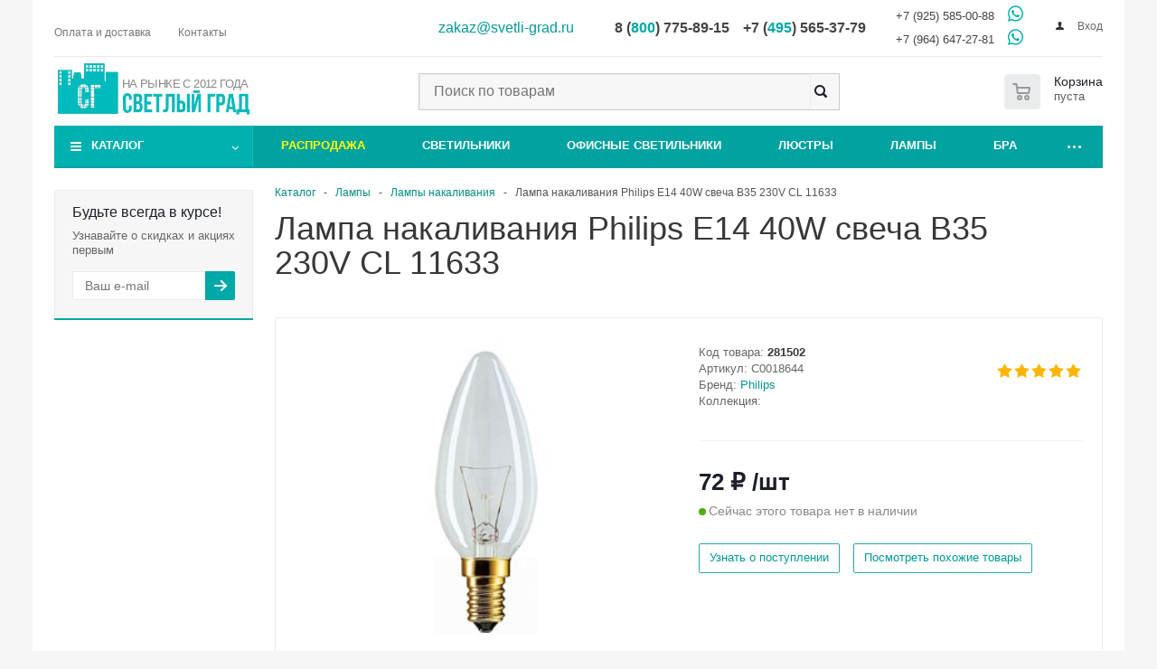

--- FILE ---
content_type: text/html; charset=UTF-8
request_url: https://svetli-grad.ru/eshop/lampy/lampy_nakalivaniya/011633_philips_b35_40w_e14_230v_svecha_cl_10_100_7200_1/
body_size: 42035
content:
<!DOCTYPE html>
<html xmlns="http://www.w3.org/1999/xhtml"  lang="ru" >
<head>
	<title>Лампа накаливания Philips E14 40W свеча B35 230V CL 11633 купить по выгодной цене от 72 ₽ в интернет магазине Светлый град.</title>
	<meta name="viewport" content="width=device-width, initial-scale=1">
	<meta http-equiv="Content-Type" content="text/html; charset=UTF-8">
	<meta name="google-site-verification" content="Ka1INEh08fg2fW-o0FgP4ge8uNLQR-RqcBy_NBCsC9w">
	<meta name="yandex-verification" content="cdf8d16e6e73c894">
    <meta name="ahrefs-site-verification" content="2220f9daf8d8ded953f88978162dd89c416a96275540a46fa935546ad285e70c">
	
<!--link href="/bitrix/templates/aspro_optimus/template_styles.css" rel="stylesheet" /-->
    

<style>
.menu_top_block .dropdown>li.full>.dropdown, .menu_top_block.catalogfirst li.full>.dropdown {
    opacity: 0;
    visibility: hidden;
}

.top_inner {
    display: flex;
    align-items: center;
    justify-content: space-between;
}
.top-h-row .phones {
    /* float: left; */
    width: 55%;
    flex: 55% 0 1;
    box-sizing: content-box;
    padding: 5px 10px 0px 0;
}
</style>
    <!--ya-commerce-->
    <script>window.dataLayer = window.dataLayer || [];</script>
    <!--ya-commerce end-->
	<!--GTM-->
	<script>window.dataLayerG = window.dataLayerG || [];</script>
	<!--GTM-->

        
<script>
var ecomm_pagetype = 'product',
    ecomm_prodid = 281502,
    ecomm_totalvalue = 0;
</script>

<script>
    window.dataLayerG = window.dataLayerG || [];
    window.dataLayerG.push({
        'event': 'product_page'
    });
</script>


	<!-- Google Tag Manager -->
	    <!-- End Google Tag Manager -->
<!-- Yandex.Metrika counter -->
<script>
   (function(m,e,t,r,i,k,a){m[i]=m[i]||function(){(m[i].a=m[i].a||[]).push(arguments)};
   m[i].l=1*new Date();k=e.createElement(t),a=e.getElementsByTagName(t)[0],k.async=1,k.src=r,a.parentNode.insertBefore(k,a)})
   (window, document, "script", "https://mc.yandex.ru/metrika/tag.js", "ym");

   ym(20206165, "init", {
        clickmap:true,
        trackLinks:true,
        accurateTrackBounce:true,
        webvisor:true,
        ecommerce:"dataLayer"
   });
</script>
<!-- /Yandex.Metrika counter -->


    <meta name="description" content="Лампа накаливания Philips E14 40W свеча B35 230V CL 11633 купить по цене от 72 ₽ с доставкой по Москве и всей России. Вы можете заказать Лампа накаливания Philips E14 40W свеча B35 230V CL 11633 на сайте или по телефону, ознакомиться с характеристиками и фотографиями товара" />

<meta property="og:type" content="article" />
<meta property="og:locale" content="ru_RU" />
<meta property="og:site_name" content="Светлый град" />
<meta name="twitter:card" content="summary" />
<meta name="twitter:title" content="Лампа накаливания Philips E14 40W свеча B35 230V CL 11633" />
<meta name="twitter:description" content="Лампа накаливания Philips E14 40W свеча B35 230V CL 11633 купить по цене от 72 ₽ с доставкой по Москве и всей России. Вы можете заказать Лампа накаливания Philips E14 40W свеча B35 230V CL 11633 на сайте или по телефону, ознакомиться с характеристиками и фотографиями товара" />
<meta name="twitter:image" content="/upload/iblock/bdb/vey3kpc5mj7pk6w22e74xd115u4dbxh3/0e8d7190_2365_11e7_bb31_fcaa14416299_1a2b0404_2285_11ec_bab7_00505693072c.jpg" />
<meta name="og:title" content="Лампа накаливания Philips E14 40W свеча B35 230V CL 11633" />
<meta name="og:description" content="Лампа накаливания Philips E14 40W свеча B35 230V CL 11633 купить по цене от 72 ₽ с доставкой по Москве и всей России. Вы можете заказать Лампа накаливания Philips E14 40W свеча B35 230V CL 11633 на сайте или по телефону, ознакомиться с характеристиками и фотографиями товара" />
<meta name="og:image" content="/upload/iblock/bdb/vey3kpc5mj7pk6w22e74xd115u4dbxh3/0e8d7190_2365_11e7_bb31_fcaa14416299_1a2b0404_2285_11ec_bab7_00505693072c.jpg" />
<meta name="og:image:secure_url" content="/upload/iblock/bdb/vey3kpc5mj7pk6w22e74xd115u4dbxh3/0e8d7190_2365_11e7_bb31_fcaa14416299_1a2b0404_2285_11ec_bab7_00505693072c.jpg" />
<link href="/local/templates/new/js/owl.carousel.min.css?17259637623351"  data-template-style="true"  rel="stylesheet" />
<link href="/local/templates/new/js/jquery.fancybox.min.css?172596376212795"  data-template-style="true"  rel="stylesheet" />
<link href="/local/templates/new/js/swiper-bundle.min.css?172850538918471"  data-template-style="true"  rel="stylesheet" />
<link href="/local/templates/new/template_styles.css?1752359918529611"  data-template-style="true"  rel="stylesheet" />
<link href="/local/templates/new/css/media.css?175249965084969"  data-template-style="true"  rel="stylesheet" />
<link href="/local/templates/new/css/fonts/font-awesome/css/font-awesome.min.css?172596376229063"  data-template-style="true"  rel="stylesheet" />
<script>if(!window.BX)window.BX={};if(!window.BX.message)window.BX.message=function(mess){if(typeof mess==='object'){for(let i in mess) {BX.message[i]=mess[i];} return true;}};</script>
<script>(window.BX||top.BX).message({"JS_CORE_LOADING":"Загрузка...","JS_CORE_NO_DATA":"- Нет данных -","JS_CORE_WINDOW_CLOSE":"Закрыть","JS_CORE_WINDOW_EXPAND":"Развернуть","JS_CORE_WINDOW_NARROW":"Свернуть в окно","JS_CORE_WINDOW_SAVE":"Сохранить","JS_CORE_WINDOW_CANCEL":"Отменить","JS_CORE_WINDOW_CONTINUE":"Продолжить","JS_CORE_H":"ч","JS_CORE_M":"м","JS_CORE_S":"с","JSADM_AI_HIDE_EXTRA":"Скрыть лишние","JSADM_AI_ALL_NOTIF":"Показать все","JSADM_AUTH_REQ":"Требуется авторизация!","JS_CORE_WINDOW_AUTH":"Войти","JS_CORE_IMAGE_FULL":"Полный размер"});</script>

<script src="/bitrix/js/main/core/core.js?1758043842511455"></script>

<script>BX.Runtime.registerExtension({"name":"main.core","namespace":"BX","loaded":true});</script>
<script>BX.setJSList(["\/bitrix\/js\/main\/core\/core_ajax.js","\/bitrix\/js\/main\/core\/core_promise.js","\/bitrix\/js\/main\/polyfill\/promise\/js\/promise.js","\/bitrix\/js\/main\/loadext\/loadext.js","\/bitrix\/js\/main\/loadext\/extension.js","\/bitrix\/js\/main\/polyfill\/promise\/js\/promise.js","\/bitrix\/js\/main\/polyfill\/find\/js\/find.js","\/bitrix\/js\/main\/polyfill\/includes\/js\/includes.js","\/bitrix\/js\/main\/polyfill\/matches\/js\/matches.js","\/bitrix\/js\/ui\/polyfill\/closest\/js\/closest.js","\/bitrix\/js\/main\/polyfill\/fill\/main.polyfill.fill.js","\/bitrix\/js\/main\/polyfill\/find\/js\/find.js","\/bitrix\/js\/main\/polyfill\/matches\/js\/matches.js","\/bitrix\/js\/main\/polyfill\/core\/dist\/polyfill.bundle.js","\/bitrix\/js\/main\/core\/core.js","\/bitrix\/js\/main\/polyfill\/intersectionobserver\/js\/intersectionobserver.js","\/bitrix\/js\/main\/lazyload\/dist\/lazyload.bundle.js","\/bitrix\/js\/main\/polyfill\/core\/dist\/polyfill.bundle.js","\/bitrix\/js\/main\/parambag\/dist\/parambag.bundle.js"]);
</script>
<script>BX.Runtime.registerExtension({"name":"ui.dexie","namespace":"BX.DexieExport","loaded":true});</script>
<script>BX.Runtime.registerExtension({"name":"ls","namespace":"window","loaded":true});</script>
<script>BX.Runtime.registerExtension({"name":"fx","namespace":"window","loaded":true});</script>
<script>BX.Runtime.registerExtension({"name":"fc","namespace":"window","loaded":true});</script>
<script>BX.Runtime.registerExtension({"name":"jquery","namespace":"window","loaded":true});</script>
<script type="extension/settings" data-extension="currency.currency-core">{"region":"ru"}</script>
<script>BX.Runtime.registerExtension({"name":"currency.currency-core","namespace":"BX.Currency","loaded":true});</script>
<script>BX.Runtime.registerExtension({"name":"currency","namespace":"window","loaded":true});</script>
<script>(window.BX||top.BX).message({"LANGUAGE_ID":"ru","FORMAT_DATE":"DD.MM.YYYY","FORMAT_DATETIME":"DD.MM.YYYY HH:MI:SS","COOKIE_PREFIX":"BITRIX_SM","SERVER_TZ_OFFSET":"10800","UTF_MODE":"Y","SITE_ID":"s1","SITE_DIR":"\/","USER_ID":"","SERVER_TIME":1769542226,"USER_TZ_OFFSET":0,"USER_TZ_AUTO":"Y","bitrix_sessid":"23c70e403b3950c3b93651abdb607b99"});</script>


<script src="/bitrix/js/ui/dexie/dist/dexie.bundle.js?1750942251218847"></script>
<script src="/bitrix/js/main/core/core_ls.js?17353218244201"></script>
<script src="/bitrix/js/main/core/core_fx.js?172596379116888"></script>
<script src="/bitrix/js/main/core/core_frame_cache.js?175094225816945"></script>
<script src="/bitrix/js/main/jquery/jquery-1.12.4.min.js?172596379197163"></script>
<script src="/bitrix/js/main/ajax.js?172596379135509"></script>
<script src="/bitrix/js/currency/currency-core/dist/currency-core.bundle.js?17265476888800"></script>
<script src="/bitrix/js/currency/core_currency.js?17265476881181"></script>
<script>BX.message({'PHONE':'Телефон','SOCIAL':'Социальные сети','DESCRIPTION':'Описание магазина','ITEMS':'Товары','LOGO':'Логотип','REGISTER_INCLUDE_AREA':'Текст о регистрации','AUTH_INCLUDE_AREA':'Текст об авторизации','FRONT_IMG':'Изображение компании','EMPTY_CART':'пуста','CATALOG_VIEW_MORE':'... Показать все','CATALOG_VIEW_LESS':'... Свернуть','JS_REQUIRED':'Заполните это поле!','JS_FORMAT':'Неверный формат!','JS_FILE_EXT':'Недопустимое расширение файла!','JS_PASSWORD_COPY':'Пароли не совпадают!','JS_PASSWORD_LENGTH':'Минимум 6 символов!','JS_ERROR':'Неверно заполнено поле!','JS_FILE_SIZE':'Максимальный размер 5мб!','JS_FILE_BUTTON_NAME':'Выберите файл','JS_FILE_DEFAULT':'Файл не найден','JS_DATE':'Некорректная дата!','FANCY_CLOSE':'Закрыть','FANCY_NEXT':'Следующий','FANCY_PREV':'Предыдущий','TOP_AUTH_REGISTER':'Регистрация','CALLBACK':'Заказать звонок','UNTIL_AKC':'До конца акции','TITLE_QUANTITY_BLOCK':'Остаток','TITLE_QUANTITY':'штук','COUNTDOWN_SEC':'сек.','COUNTDOWN_MIN':'мин.','COUNTDOWN_HOUR':'час.','COUNTDOWN_DAY0':'дней','COUNTDOWN_DAY1':'день','COUNTDOWN_DAY2':'дня','COUNTDOWN_WEAK0':'Недель','COUNTDOWN_WEAK1':'Неделя','COUNTDOWN_WEAK2':'Недели','COUNTDOWN_MONTH0':'Месяцев','COUNTDOWN_MONTH1':'Месяц','COUNTDOWN_MONTH2':'Месяца','COUNTDOWN_YEAR0':'Лет','COUNTDOWN_YEAR1':'Год','COUNTDOWN_YEAR2':'Года','CATALOG_PARTIAL_BASKET_PROPERTIES_ERROR':'Заполнены не все свойства у добавляемого товара','CATALOG_EMPTY_BASKET_PROPERTIES_ERROR':'Выберите свойства товара, добавляемые в корзину в параметрах компонента','CATALOG_ELEMENT_NOT_FOUND':'Элемент не найден','ERROR_ADD2BASKET':'Ошибка добавления товара в корзину','CATALOG_SUCCESSFUL_ADD_TO_BASKET':'Успешное добавление товара в корзину','ERROR_BASKET_TITLE':'Ошибка корзины','ERROR_BASKET_PROP_TITLE':'Выберите свойства, добавляемые в корзину','ERROR_BASKET_BUTTON':'Выбрать','BASKET_TOP':'Корзина в шапке','ERROR_ADD_DELAY_ITEM':'Ошибка отложенной корзины','VIEWED_TITLE':'Ранее вы смотрели','VIEWED_BEFORE':'Ранее вы смотрели','BEST_TITLE':'Лучшие предложения','CT_BST_SEARCH_BUTTON':'Поиск','CT_BST_SEARCH2_BUTTON':'Найти','BASKET_PRINT_BUTTON':'Распечатать','BASKET_CLEAR_ALL_BUTTON':'Очистить','BASKET_QUICK_ORDER_BUTTON':'Быстрый заказ','BASKET_CONTINUE_BUTTON':'Продолжить покупки','BASKET_ORDER_BUTTON':'Оформить заказ','SHARE_BUTTON':'Поделиться','BASKET_CHANGE_TITLE':'Ваш заказ','BASKET_CHANGE_LINK':'Изменить','FROM':'от','TITLE_BLOCK_VIEWED_NAME':'Ранее вы смотрели','T_BASKET':'Корзина заказа','FILTER_EXPAND_VALUES':'Показать все','FILTER_HIDE_VALUES':'Свернуть','SCOM_BUTTON_NAME':'Мастер#BR#настройки','SCOM_BUTTON_DESCRIPTION':'Запустить мастер смены дизайна и настроек сайта','STOM_BUTTON_TITLE_W1':'Запустить мастер смены дизайна и настройки магазина','STOM_BUTTON_NAME_W1':'<b>Мастер настройки магазина<\/b>','STOM_BUTTON_TITLE_W3':'Удаление демонстрационного каталога','STOM_BUTTON_NAME_W3':'Удалить демо-каталог','STOM_BUTTON_CONFIRM_W2':'Каталог Aspro, установленный в качестве демонстрационного, будет удален. При этом все ваши изменения внутри него будут потеряны. Удалить демо-каталог?','OPTIMUS_MODULE_NOT_INSTALLED':'Модуль &laquo;Аспро: Optimus - Адаптивный интернет-магазин&raquo; не установлен. Пожалуйста, <a href=\"/bitrix/admin/partner_modules.php\">установите модуль<\/a> и повторите попытку.','ERROR_INCLUDE_MODULE':'Ошибка подключения модуля','NO_RIGHTS_FOR_VIEWING':'Недостаточно прав для просмотра','MAIN_OPTIONS':'Настройки сайта &laquo;#SITE_NAME#&raquo; (#SITE_ID#)','MAIN_OPTIONS_TITLE':'Основные настройки','TEMPLATE_OPTIONS':'Шаблон','INDEXPAGE_OPTIONS':'Главная страница','INDEXPAGE_INSTAGRAM_OPTIONS':'Инстаграм','INSTAGRAM_RKN_NOTE_TEXT':'* Инстаграм признан экстремистской организацией и запрещен на территории РФ','API_TOKEN_INSTAGRAMM':'API token','INSTAGRAMM_TITLE_BLOCK':'Заголовок блока','INSTAGRAMM_ITEMS_VISIBLE':'Количество видимых элементов','BANNER_ANIMATIONTYPE':'Тип анимации большого банера','BANNER_SLIDESSHOWSPEED':'Скорость слайдшоу большого банера (мс)','BANNER_ANIMATIONSPEED':'Скорость анимации большого банера (мс)','ANIMATION_SLIDE_HORIZONTAL':'Скольжение горизонтально (slide)','ANIMATION_SLIDE_VERTICAL':'Скольжение вертикально (slide)','ANIMATION_FADE':'Выцветание (fade)','ADDTOBASKET_OPTIONS':'Добавление в корзину','QUANTITY_OPTIONS':'Отображение наличия товара','SEARCH_OPTIONS':'Настройки поиска в шапке сайта','SEARCH_IB_TYPE':'Тип ИБ','SEARCH_IB_ID':'ИД ИБ','COLOR_THEME':'Цветовая схема','COLOR_THEME_YELLOW':'Желтый','COLOR_THEME_ORANGE':'Оранжевый','COLOR_THEME_RED':'Красный','COLOR_THEME_MAGENTA':'Пурпурный красный','COLOR_THEME_ORCHID':'Орхидеевый','COLOR_THEME_BLUE':'Голубой','COLOR_THEME_NAVY':'Синий','COLOR_THEME_AZURE_KRAYOLA':'Лазурный Крайола','COLOR_THEME_GREEN_SEA':'Зеленое море','COLOR_THEME_GREEN':'Зеленый','COLOR_THEME_IRISH_GREEN':'Ирландский зеленый','COLOR_THEME_CUSTOM':'Пользовательский цвет','CUSTOM_COLOR_THEME':'Пользовательский цвет (hex)','LOGIN_EQUAL_EMAIL':'Логин равен email адресу','BGCOLOR_THEME':'Цвет фона','BGCOLOR_THEME_LIGHT':'Светлый','BGCOLOR_THEME_DARK':'Темный','CUSTOM_BGCOLOR_THEME':'Пользовательский цвет фона (hex)','BGCOLOR_THEME_FOOTER_SIDE':'Закрашивать боковые части футера в цвет фона','YES_OPTION':'Да','NO_OPTION':'Нет','SHOW_TOTAL_SUMM_ALWAYS':'Всегда','SHOW_TOTAL_SUMM_CHANGE':'При смене количества','SUBSCRIBE_ITEM':'Подписка на товар','SUBSCRIBE_ITEM_EMAIL':'Укажите email','SUBSCRIBE_SEND':'Отправить','MENU_TYPE_VIEW':'Вид отображения выпадающего меню каталога','MENU_TYPE_VIEW_HOVER':'справа','MENU_TYPE_VIEW_BOTTOM':'снизу','ONE_CLICK_BUY_CAPTCHA_TITLE':'Показывать captcha','PHONE_MASK':'Маска ввода телефона','SHOW_BREADCRUMBS_CATALOG_SUBSECTIONS':'Отображать выпадающее меню с подразделами каталога в навигационной цепочке','SHOW_BREADCRUMBS_CATALOG_CHAIN':'Строить навигационную цепочку в каталоге из','SHOW_BREADCRUMBS_CATALOG_CHAIN_H1':'заголовка раздела/элемента (h1)','SHOW_BREADCRUMBS_CATALOG_CHAIN_NAME':'названия раздела/элемента','SHOW_BASKET_PRINT':'Печать заказа','SHOW_BASKET_ONADDTOCART':'Отображать корзину при добавлении в неё товара','EXPRESSIONS_OPTIONS':'Выражения и названия','BUYNOPRICEGGOODS':'Кнопка покупки у товаров с нулевой/отсутствующей ценой','BUYNOPRICEGGOODS_ORDER':'Отображать кнопку \"Под заказ\" с попапом','BUYNOPRICEGGOODS_NOTHING':'Ничего не отображать','BUYMISSINGGOODS':'Кнопка покупки у отсутствующих товаров','BUYMISSINGGOODS_ADD':'Отображать кнопку \"В корзину\"','BUYMISSINGGOODS_ORDER':'Отображать кнопку \"Под заказ\" с попапом','EXPRESSION_ADDTOBASKET_BUTTON':'Название кнопки \"<i>В корзину<\/i>\"','EXPRESSION_ADDTOBASKET_BUTTON_DEFAULT':'В корзину','EXPRESSION_ADDEDTOBASKET_BUTTON_DEFAULT':'В корзине','EXPRESSION_SUBSCRIBE_BUTTON':'Название кнопки \"<i>Подписаться<\/i>\"','EXPRESSION_SUBSCRIBE_BUTTON_DEFAULT':'Подписаться','EXPRESSION_SUBSCRIBED_BUTTON':'Название кнопки \"<i>Отписаться<\/i>\"','EXPRESSION_SUBSCRIBED_BUTTON_DEFAULT':'Отписаться','EXPRESSION_ORDER_BUTTON':'Название кнопки \"<i>Под заказ<\/i>\"','EXPRESSION_ORDER_BUTTON_DEFAULT':'Под заказ','EXPRESSION_ORDER_TEXT':'Текст под кнопкой \"<i>Под заказ<\/i>\"','EXPRESSION_ORDER_TEXT_DEFAULT':'Наши менеджеры обязательно свяжутся с вами и уточнят условия заказа','EXPRESSION_READ_MORE_OFFERS_DEFAULT':'Подробнее','BUYMISSINGGOODS_SUBSCRIBE':'Отображать кнопку \"Подписаться\"','BUYMISSINGGOODS_NOTHING':'Ничего не отображать','SHOW_QUANTITY_NOTE':'Для выбора нескольких групп используйте клавишу <b>Ctrl<\/b>','SHOW_QUANTITY_FOR_GROUPS':'Отображать наличие товара для групп','SHOW_QUANTITY_COUNT_FOR_GROUPS':'Отображать наличие товара количеством для групп','USE_WORD_EXPRESSION':'Если доступно отображение остатка количеством, подменять числа на выражения \"<i>мало<\/i>\" / \"<i>достаточно<\/i>\" / \"<i>много<\/i>\"','MAX_AMOUNT':'Значение остатка, для которого, выводится выражение \"<i>много<\/i>\" (больше, чем)','MIN_AMOUNT':'Значение остатка, для которого, выводится выражение \"<i>мало<\/i>\" (меньше, чем)','EXPRESSION_FOR_MAX':'Текст выражения \"<i>Много<\/i>\"','EXPRESSION_FOR_MAX_DEFAULT':'Много','EXPRESSION_FOR_MIN':'Текст выражения \"<i>Мало<\/i>\"','EXPRESSION_FOR_MIN_DEFAULT':'Мало','EXPRESSION_FOR_MID':'Текст выражения \"<i>Достаточно<\/i>\"','EXPRESSION_FOR_MID_DEFAULT':'Достаточно','EXPRESSION_FOR_EXISTS':'Текст выражения \"<i>Есть в наличии<\/i>\"','EXPRESSION_FOR_EXISTS_DEFAULT':'Есть в наличии','EXPRESSION_FOR_NOTEXISTS':'Текст выражения \"<i>Нет в наличии<\/i>\"','EXPRESSION_FOR_NOTEXISTS_DEFAULT':'Нет в наличии','USE_PRODUCT_QUANTITY_LIST':'Разрешить указание количества добавляемого в корзину товара в списке товаров каталога','USE_PRODUCT_QUANTITY_DETAIL':'Разрешить указание количества добавляемого в корзину товара на странице товара каталога','BASKET_ECONOMY':'Отображать экономию у товаров в летающей корзине','BANNER_WIDTH':'Ширина баннера','BANNER_WIDTH_AUTO':'по ширине окна','BANNER_WIDTH_WIDE':'широкий','BANNER_WIDTH_MIDDLE':'средний','BANNER_WIDTH_NARROW':'узкий','HEAD':'Шапка сайта','TYPE_1':'1','TYPE_2':'2','TYPE_3':'3','TYPE_4':'4','TYPE_5':'5','TYPE_6':'6','TYPE_7':'7','TYPE_8':'8','LOGO_IMAGE':'Логотип сайта','LOGO_IMAGE_SVG':'Логотип сайта SVG','FAVICON_IMAGE':'Favicon 16x16','APPLE_TOUCH_ICON_IMAGE':'Web Clip Icon 180x180','HEAD_COLOR':'Тип шапки','HEAD_COLOR_WHITE':'белый','HEAD_COLOR_THEME':'цветной','BASKET':'Корзина','BASKET_NORMAL':'В шапке','BASKET_FLY':'Летающая','STORES':'Блок магазинов на главной','LIGHT_STORES':'светлый','DARK_STORES':'цветной','STORES_SOURCE':'Выводить магазины из','STORES_SOURCE_STORES':'складов','STORES_SOURCE_STORES_IBLOCK':'инфоблока','NLO_MENU':'Загружать мобильное меню только при первом отображении','DETAIL':'ПОДРОБНОСТИ','ADDRESS':'Адрес','EMAIL':'Email','SCHEDULE':'Режим работы','METRO':'Станция метро','BACK_STORE_LIST':'Вернуться к списку магазинов','TYPE_SKU':'Тип SKU','TYPE_VIEW_FILTER':'Умный фильтр','VERTICAL':'Вертикальный','HORIZONTAL':'Горизонтальный','COMPACT':'Компактный','CT_NAME_GB':' гб','CT_NAME_MB':' мб','CT_NAME_KB':' кб','CT_NAME_b':' байт','THEME_SWITCHER':'Переключатель тем','YES':'да','NO':'нет','EMAIL_IS_ALREADY_EXISTS':'Email #EMAIL# уже используется','EXPAND_BLOCK':'Развернуть','SCROLLTOTOP_OPTIONS':'Кнопка \"Наверх\"','SCROLLTOTOP_TYPE':'Вид кнопки \"Наверх\"','SCROLLTOTOP_TYPE_NONE':'Нет','SCROLLTOTOP_TYPE_ROUND_COLOR':'Круглая цветная','SCROLLTOTOP_TYPE_ROUND_GREY':'Круглая серая','SCROLLTOTOP_TYPE_ROUND_WHITE':'Круглая белая','SCROLLTOTOP_TYPE_RECT_COLOR':'Квадратная цветная','SCROLLTOTOP_TYPE_RECT_GREY':'Квадратная серая','SCROLLTOTOP_TYPE_RECT_WHITE':'Квадратная белая','SCROLLTOTOP_POSITION':'Положение кнопки \"Наверх\"','SCROLLTOTOP_POSITION_TOUCH':'Касается край экрана','SCROLLTOTOP_POSITION_PADDING':'С отступом от края окна','SCROLLTOTOP_POSITION_CONTENT':'С отступом от контента','ONECLICKBUY_OPTIONS':'Покупка в 1 клик','ONECLICKBUY_PERSON_TYPE':'Тип плательщика','ONECLICKBUY_DELIVERY':'Служба доставки','ONECLICKBUY_PAYMENT':'Платежная система','ONECLICKBUY_CURRENCY':'Валюта','ONECLICKBUY_PROPERTIES':'Поля','ONECLICKBUY_REQUIRED_PROPERTIES':'Обязательные поля для заполнения','ONECLICKBUY_PROPERTIES_FIO':'Имя','ONECLICKBUY_PROPERTIES_PHONE':'Контактный телефон','ONECLICKBUY_PROPERTIES_EMAIL':'E-mail','ONECLICKBUY_PROPERTIES_COMMENT':'Комментарий к заказу','MIN_ORDER_PRICES':'Минимальная цена покупки','MIN_ORDER_PRICE':'Минимальная цена покупки','MIN_ORDER_PRICE_TEXT':'Текст с ошибкой','MIN_ORDER_PRICE_TEXT_EXAMPLE':'<b>Минимальная сумма заказа #PRICE#<\/b><br/>Пожалуйста, добавьте еще товаров в корзину','NO_SITE_INSTALLED':'Не найдено сайтов с установленным решением &laquo;Аспро: Optimus - Адаптивный интернет-магазин&raquo;<br />\n<input type=\"button\" value=\"Установить\" style=\"margin-top: 10px;\" onclick=\"document.location.href=\'/bitrix/admin/wizard_install.php?lang=ru&wizardName=aspro:optimus&#SESSION_ID#\'\">','ONE_CLICK_BUY':'Покупка в 1 клик','QUICK_ORDER':'Быстрый заказ','SHOW_ONECLICKBUY_ON_BASKET_PAGE_TITLE':'Отображать кнопку быстрого заказа в корзине','ONECLICKBUY_SHOW_DELIVERY_NOTE':'Отображать текст о стоимости доставки','COUNTERS_GOALS_BLOCK':'Цели и счетчики','USE_YA_COUNTER_TITLE':'Использовать Яндекс.Метрику','YANDEX_COUNTER_CODE_TITLE':'Код счетчика Яндекс.Метрики','YA_COUNTER_ID_TITLE':'ID счетчика Яндекс.Метрики','USE_FORMS_GOALS_TITLE':'Использовать цели заполнения веб-форм','USE_FORMS_GOALS_NONE':'Нет','USE_FORMS_GOALS_COMMON':'Общая цель','USE_FORMS_GOALS_SINGLE':'Отдельная цель','USE_SALE_GOALS_TITLE':'Использовать цели корзины и оформления заказа','USE_BASKET_GOALS_TITLE':'Использовать цели корзины','USE_1CLICK_GOALS_TITLE':'Использовать цели Покупки в 1 клик','USE_FASTORDER_GOALS_TITLE':'Использовать цели Быстрого заказа','USE_FULLORDER_GOALS_TITLE':'Использовать цели Полного заказа','USE_DEBUG_GOALS_TITLE':'Включить отладку','GOALS_NOTE_TITLE':'\n<div data-goal=\"form\"><div data-value=\"common\">Заполнение любой веб-формы - <i>goal_webform_success<\/i><\/div><div style=\"display:none;\" data-value=\"single\">Идентификатор цели при заполнении веб-формы имеет шаблон <i>goal_webform_success_#ID_веб-формы#<\/i><br />#FORMS_GOALS_LIST#<\/div><\/div>\n<div data-goal=\"basket\">Добавление товара в корзину - <i>goal_basket_add<\/i><\/div>\n<div data-goal=\"1click\">Начато оформление покупки в 1 клик - <i>goal_1click_begin<\/i><br />Покупка в 1 клик успешно завершена - <i>goal_1click_success<\/i><\/div>\n<div data-goal=\"fastorder\">Начато оформление быстрого заказа - <i>goal_fastorder_begin<\/i><br />Быстрый заказ успешно оформлен - <i>goal_fastorder_success<\/i><\/div>\n<div data-goal=\"fullorder\">Начато оформление полного заказа - <i>goal_order_begin<\/i><br />Полный заказ успешно оформлен - <i>goal_order_success<\/i><\/div>\n<div data-goal=\"debug\"><b>Информация о вызове целей будет отображаться в консоли браузера<\/b><\/div>','GOOGLE_COUNTER_TITLE':'Код счетчика в google analytics/google tag manager','YANDEX_ECOMERCE_TITLE':'Использовать электронную коммерцию яндекс','GOOGLE_ECOMERCE_TITLE':'Использовать электронную коммерцию google','TO_BASKET_TITLE':'Код цели \"Товар положен в корзину\"','ORDER_START_TITLE':'Код цели \"Начало оформления заказа\"','ORDER_SUCCESS_TITLE':'Код цели \"Заказ успешно оформлен\"','QUICK_ORDER_SUCCESS_TITLE':'Код цели \"Успешное оформление быстрого заказа\"','ONE_CLICK_BUY_SUCCESS_TITLE':'Код цели \"Покупка в 1 клик\"','BASKET_ADD_EVENT_TITLE':'Метка события \"Товар добавлен в корзину\" в google tag manager','BASKET_REMOVE_EVENT_TITLE':'Метка события \"Товар удален из корзины\" в google tag manager','CHECKOUT_ORDER_EVENT_TITLE':'Метка события \"Этап оформления заказа\" в google tag manager','PURCHASE_ORDER_EVENT_TITLE':'Метка события \"Успешное оформления заказа\" в google tag manager','SHOW_SECTION_DESCRIPTION':'Расположение описания раздела в списке товаров','TOP_SECTION':'Перед списком товаров','BOTTOM_SECTION':'После списка товаров','BOTH_SECTION':'До и после списка товаров','TOP_SECTION_DESCRIPTION':'Свойство с верхним описанием','BOTTOM_SECTION_DESCRIPTION':'Свойство с нижним описанием','DESCRIPTION_SECTION':'Описание','SEO_DESCRIPTION_SECTION':'Описание раздела для SEO','EXPRESSION_FOR_FREE_DELIVERY':'Текст выражения \"<i>Доставка 0 руб.<\/i>\"','EXPRESSION_FOR_FREE_DELIVERY_DEFAULT':'Бесплатно','SHOW_MORE_ITEM_MENU_LINK':'Отображать ссылку \"Показать все\" в меню','HIDE_SITE_NAME_TITLE':'Не добавлять название сайта в заголовок браузера','ONE_CLICK_BUY_OPTIONS':'Покупка в 1 клик','ONE_CLICK_BUY_DELIVERY_OPTIONS':'Способ доставки','ONE_CLICK_BUY_PAYMENT_OPTIONS':'Способ оплаты','ONE_CLICK_BUY_CURRENCY_OPTIONS':'Валюта','MAX_DEPTH_MENU':'Уровень вложенности меню','MENU_COLOR':'Цвет меню','MENU_COLOR_COLORED':'Цветное','MENU_COLOR_LIGHT':'Светлое','MENU_COLOR_DARK':'Темное','MENU_POSITION':'Положение выпадающего меню каталога','TOP_MENU_HOVER':'Прижато к верху','LINE_MENU_HOVER':'На уровне активной ссылки','MENU_POSITION_MAIN':'Отображать левое меню каталога','NO_LOGO_BG':'Не заливать логотип в цвет сайта','DETAIL_PICTURE_MODE_IMG':'Обычный','DETAIL_PICTURE_MODE_POPUP':'Всплывающее окно','DETAIL_PICTURE_MODE_MAGNIFIER':'Лупа','DETAIL_PICTURE_MODE':'Режим показа детальной картинки','VIEWED_TYPE':'Режим показа просмотренных товаров','VIEWED_TYPE_LOGIC_COOKIE':'Быстрый','VIEWED_TYPE_LOGIC_COMPONENT':'Стандартный','CATALOG_IBLOCK_ID':'ID каталога товаров','DISCOUNT_PRICE':'Старая цена для товаров','GOOGLE_RECAPTCHA':'Google reCaptcha','USE_GOOGLE_RECAPTCHA_TITLE':'Использовать Google reCaptcha вместо стандартной captcha','GOOGLE_RECAPTCHA_VERSION_TITLE':'Версия','GOOGLE_RECAPTCHA_VERSION2_TITLE':'reCAPTCHA v2','GOOGLE_RECAPTCHA_VERSION3_TITLE':'reCAPTCHA v3','GOOGLE_RECAPTCHA_MIN_SCORE_TITLE':'Минимальная допустимая оценка пользователя','GOOGLE_RECAPTCHA_PUBLIC_KEY_TITLE':'Публичный ключ','GOOGLE_RECAPTCHA_PRIVATE_KEY_TITLE':'Секретный ключ','GOOGLE_RECAPTCHA_MASK_PAGE_TITLE':'Маска исключения','GOOGLE_RECAPTCHA_SHOW_LOGO_TITLE':'Отображать логотип Google reCaptcha','GOOGLE_RECAPTCHA_BADGE_TITLE':'Положение логотипа Google reCaptcha','GOOGLE_RECAPTCHA_COLOR_TITLE':'Цвет блока с Google reCaptcha','GOOGLE_RECAPTCHA_COLOR_DARK_TITLE':'темный','GOOGLE_RECAPTCHA_COLOR_LIGHT_TITLE':'светлый','GOOGLE_RECAPTCHA_SIZE_TITLE':'Размер captcha','GOOGLE_RECAPTCHA_SIZE_NORMAL_TITLE':'обычная','GOOGLE_RECAPTCHA_SIZE_COMPACT_TITLE':'компактная','GOOGLE_RECAPTCHA_SIZE_INVISIBLE_TITLE':'скрытая','GOOGLE_RECAPTCHA_BADGE_BOTTOMRIGHT_TITLE':'в правом нижнем углу','GOOGLE_RECAPTCHA_BADGE_BOTTOMLEFT_TITLE':'в левом нижнем углу','GOOGLE_RECAPTCHA_BADGE_INLINE_TITLE':'внутри формы','GOOGLE_RECAPTCHA_NOTE_TEXT':'<div data-version=3 style=\"display:none;\">При верификации капчи сервис Google reCAPTCHA возвращает <i>рейтинг человечности<\/i> текущего пользователя — число от 0.0&nbsp;(бот) до 1.0&nbsp;(человек). Эта оценка неоднозначна и может меняться со временем. Так как при ее расчете анализируются собранные поведенческие характеристики пользователя и другие параметры на разных сайтах.<br /> Заполнение формы пользователем считается подозрительным, если оценка меньше заданного <i>минимального значения<\/i>. При его снижении увеличивается вероятность пропуска спама, а при повышении значения — увеличивается вероятность отклонения настоящего человека. <br /><br /><\/div>Регистрация домена и получение ключей <a href=\"https://www.google.com/recaptcha/admin\" target=\"_blank\">www.google.com<\/a><br />Ключи от разных версий сервиса несовместимы.','USER_CABINET':'Личный кабинет','USER_AUTH':'Вход\\регистрация','COMPARE_BLOCK':'Сравнение товаров','SHOW_LICENCE_TITLE':'Информирование об обработке персональных данных','LICENCE_CHECKED_TITLE':'Галочка об информировании по умолчанию проставлена','LICENCE_TEXT_TITLE':'Подпись к уведомлению','OPTIONS_EDIT_BUTTON_TITLE':'Редактировать','SHOW_TOTAL_SUMM':'Показывать общую сумму товара в списке и на детальной странице','CHANGE_TITLE_ITEM':'Подставлять заголовок торгового предложения в название товара в списке и на детальной странице','CATALOG_ECONOMY':'Экономия ','CALCULATE_DELIVERY_TITLE':'Расчет стоимости доставки','CALCULATE_DELIVERY_NOT':'Не отображать','CALCULATE_DELIVERY_ONLY_POPUP':'Подробный расчет стоимости при клике на ссылку','CALCULATE_DELIVERY_WITH_PREVIEW':'Краткий расчет стоимости на странице + ссылка на подробный расчет','EXPRESSION_FOR_CALCULATE_DELIVERY_TITLE_SECTION':'Расcчет доставки','EXPRESSION_FOR_CALCULATE_DELIVERY_TITLE':'Текст кнопки \"<i>Рассчитать доставку<\/i>\"','EXPRESSION_FOR_CALCULATE_DELIVERY_DEFAULT':'Рассчитать доставку','SITE_PAGES':'Адреса страниц','BASKET_PAGE_URL':'Страница корзины','ORDER_PAGE_URL':'Страница оформления заказа','CATALOG_PAGE_URL':'Страница каталога','PERSONAL_PAGE_URL':'Страница персонального раздела пользователя','FORM_CAPRCHE_TITLE_RECAPTCHA':'Введите текст с картинки','FORM_CAPRCHE_TITLE_RECAPTCHA2':'Введите код','FORM_CAPRCHE_TITLE_RECAPTCHA3':'Введите слово на картинке','FORM_CAPRCHE_TITLE_RECAPTCHA4':'Символы на картинке','FORM_GENERAL_RECAPTCHA':'Подтвердите, что вы не робот','USE_FAST_VIEW_TITLE':'Использовать быстрый просмотр товаров','FAST_VIEW':'Быстрый просмотр','EXPRESSION_FOR_FAST_VIEW':'Текст выражения \"Быстрый просмотр\"','EXPRESSION_FOR_FAST_VIEW_DEFAULT':'Быстрый просмотр','T_GOOGLE_FONTS':'Пользовательский шрифт из Google Fonts','CATALOG_PAGE_DETAIL_TITLE':'Шаблон детальной страницы каталога','CATALOG_PAGE_DETAIL_TAB':'С табами','CATALOG_PAGE_DETAIL_NOTAB':'Без табов','M_SECTIONS_TYPE_VIEW':'Шаблон страницы блока списка разделов','M_SECTION_TYPE_VIEW':'Шаблон страницы блока списка подразделов','M_SECTION_ELEMENTS_TYPE_VIEW':'Шаблон страницы блока списка элементов','M_ELEMENT_TYPE_VIEW':'Шаблон детальной страницы каталога','M_FROM_MODULE_PARAMS':'Из настроек центра управления','EXPRESSION_FOR_EMPTY_PRICE':'Текст для нулевой цены','HIDE_IMAGES_IN_MENU':'Не отображать картинки в меню','MOBILE_FILTER_COMPACT':'Удобный мобильный фильтр в каталоге','USE_LAZY_LOAD_TITLE':'Использовать \"ленивую\" (LazyLoad) подгрузку изображений (отображение только видимых картинок)','MOBILE_CATALOG_BREADCRUMBS':'Компактные хлебные крошки в каталоге на мобильных устройствах','LEFT_BLOCK_CATALOG_ICONS':'Отображать иконки категорий каталога в левом меню','T_SHOW_FIRST_SKU_PICTURE':'Показывать первую доступную картинку предложения, если не заполнено изображение товара. Настройка действует для списка товаров, связанных и рекомендуемых товаров','T_LOGO_IMAGE_FIXED':'Логотип сайта для фиксированной шапки','T_LOGO_IMAGE_EMAIL':'Логотип сайта для почтовых шаблонов (.png, .jpg)','T_SHOW_DELAY':'Отображать кнопку отложить для товаров','MOBILE_CATALOG_BLOCK_COMPACT':'Компактный вид списка товаров при отображении плиткой','T_SHOW_COMPARE':'Отображать сравнение товаров','SHOW_OFFER_TITLE':'Ваш интернет-магазин работает по публичной оферте?','OFFER_CHECKED_TITLE':'Галочка о согласии с публичной офертой проставлена?','OFFER_TEXT_TITLE':'Подпись к уведомлению об оферте','OFFER_NOTE':'По умолчанию файл с публичной офертой находится в папке include. Не забудьте изменить текст с учетом данных вашей компании в файле «offer_detail.php»\nПо вашему усмотрению вы можете переместить файл в другую папку. В этом случае не забудьте скорректировать ссылку на файл в настройках подписи к уведомлению.','T_HEAD_FIXED_CHECK':'Отображать фиксированную шапку','T_HEAD_MOBILE_CHECK':'Отображать мобильную фиксированную шапку','T_MAP_TYPE':'Тип подключаемых карт','T_VIEW_TYPE_HIGHLOAD_PROP':'Отображать значение свойства типа «Справочник» при отсутствии картинки','T_CATALOG_PAGE_SECTIONS_TITLE':'Шаблон списка разделов каталога','T_CATALOG_PAGE_SECTIONS_1':'Списком','T_CATALOG_PAGE_SECTIONS_2':'Плиткой','T_CATALOG_PAGE_SUBSECTIONS_TITLE':'Шаблон списка подразделов каталога','T_CATALOG_PAGE_SUBSECTIONS_1':'Списком','T_CATALOG_PAGE_SUBSECTIONS_2':'Плиткой','T_CATALOG_PAGE_SUBSECTIONS_3':'Компактно','T_USE_COMPARE_GROUP':'Использовать группировку по разделам на странице сравнения'})</script>
<link rel="shortcut icon" href="/include/favicon.ico" type="image/x-icon" />
<link rel="apple-touch-icon" sizes="180x180" href="/include/apple-touch-icon.png" />
<link rel="canonical" href="https://svetli-grad.ru/eshop/lampy/lampy_nakalivaniya/011633_philips_b35_40w_e14_230v_svecha_cl_10_100_7200_1/" />



<script src="/local/templates/new/templatejs/jqModal.js?172596376211807"></script>
<script src="/local/templates/new/templatejs/jquery.validate.min.js?172596376222254"></script>
<script src="/local/templates/new/js/owl.carousel.min.js?172596376244342"></script>
<script src="/local/templates/new/js/swiper-bundle.min.js?1728505462151714"></script>
<script src="/local/templates/new/js/jquery.fancybox.min.js?172596376268253"></script>
<script src="/local/templates/new/js/jquery.actual.min.js?17259637621238"></script>
<script src="/local/templates/new/js/jquery.cookie.js?17259637623066"></script>
<script src="/local/templates/new/js/jquery.dotdotdot.js?17259637625914"></script>
<script src="/local/templates/new/js/main.js?1728600851143502"></script>
<script src="/bitrix/components/bitrix/search.title/script.js?174357306510542"></script>
<script src="/local/templates/new/components/bitrix/catalog.element/main/script.js?173154375990958"></script>


									
			</head>

<body id="main" class="">
	
<div id="panel"></div>		


<!--'start_frame_cache_basketitems-component-block'--><!--'end_frame_cache_basketitems-component-block'-->					<script>
			BX.message({'MIN_ORDER_PRICE_TEXT':''});

			var arOptimusOptions = ({
				"SITE_DIR" : "/",
				"SITE_ID" : "s1",
				"FORM" : ({
					"ASK_FORM_ID" : "ASK",
					"SERVICES_FORM_ID" : "SERVICES",
					"FEEDBACK_FORM_ID" : "FEEDBACK",
					"CALLBACK_FORM_ID" : "CALLBACK",
					"RESUME_FORM_ID" : "RESUME",
					"TOORDER_FORM_ID" : "TOORDER",
					"CHEAPER_FORM_ID" : "CHEAPER",
					"DELIVERY_FORM_ID" : "DELIVERY",
				}),
				"PAGES" : ({
					"FRONT_PAGE" : "/",
					"BASKET_PAGE" : "/basket/",
					"ORDER_PAGE" : "/order/",
					"PERSONAL_PAGE" : "/auth/",
					"CATALOG_PAGE" : "/eshop/",
					"CATALOG_PAGE_URL" : "/eshop/",
				}),
				"PRICES" : ({
					"MIN_PRICE" : "0",
				}),
				"THEME" : ({
					"THEME_SWITCHER" : "n",
					"COLOR_THEME" : "green_sea",
					"CUSTOM_COLOR_THEME" : "006dca",
					"LOGO_IMAGE" : "",
					"FAVICON_IMAGE" : "/include/favicon.ico",
					"APPLE_TOUCH_ICON_IMAGE" : "/include/apple-touch-icon.png",
					"BANNER_WIDTH" : "",
					"BANNER_ANIMATIONTYPE" : "SLIDE_HORIZONTAL",
					"BANNER_SLIDESSHOWSPEED" : "5000",
					"BANNER_ANIMATIONSPEED" : "600",
					"HEAD" : ({
						"VALUE" : "",
						"MENU" : "",
						"MENU_COLOR" : "",
						"HEAD_COLOR" : "",
					}),
					"BASKET" : "normal",
					"STORES" : "",
					"STORES_SOURCE" : "iblock",
					"TYPE_SKU" : "type_1",
					"TYPE_VIEW_FILTER" : "vertical",
					"MOBILE_CATALOG_BLOCK_COMPACT" : "n",
					"SHOW_BASKET_ONADDTOCART" : "Y",
					"SHOW_BASKET_PRINT" : "Y",
					"SHOW_ONECLICKBUY_ON_BASKET_PAGE" : "Y",
					"PHONE_MASK" : "",
					"VALIDATE_PHONE_MASK" : "",
					"SCROLLTOTOP_TYPE" : "ROUND_COLOR",
					"SCROLLTOTOP_POSITION" : "PADDING",
					"MENU_POSITION" : "line",
					"MENU_TYPE_VIEW" : "hover",
					"SHOW_LICENCE" : "N",
					"LICENCE_CHECKED" : "N",
					"SHOW_OFFER" : "N",
					"OFFER_CHECKED" : "N",
					"DISCOUNT_PRICE" : "",
					"DETAIL_PICTURE_MODE" : "POPUP",
					"SHOW_TOTAL_SUMM" : "N",
					"CHANGE_TITLE_ITEM" : "N",
					"ONE_CLICK_BUY_CAPTCHA" :"N",
					"EMPTY_PRICE_TEXT" : "",
					'LOGIN_EQUAL_EMAIL': '',
				}),
				"COUNTERS":({
					"YANDEX_COUNTER" : "0",
					"YANDEX_ECOMERCE" : "Y",
					"USE_YA_COUNTER" : "N",
					"YA_COUNTER_ID" : "",
					"USE_FORMS_GOALS" : "COMMON",
					"USE_BASKET_GOALS" : "Y",
					"USE_1CLICK_GOALS" : "Y",
					"USE_FASTORDER_GOALS" : "Y",
					"USE_FULLORDER_GOALS" : "Y",
					"USE_DEBUG_GOALS" : "N",
					"GOOGLE_COUNTER" : "0",
					"GOOGLE_ECOMERCE" : "N",
					"TYPE":{
						"ONE_CLICK":"Покупка в 1 клик",
						"QUICK_ORDER":"Быстрый заказ",
					},
					"GOOGLE_EVENTS":{
						"ADD2BASKET": "addToCart",
						"REMOVE_BASKET": "removeFromCart",
						"CHECKOUT_ORDER": "checkout",
						"PURCHASE": "gtm.dom",
					}
				}),
				"JS_ITEM_CLICK":({
					"precision" : 6,
					"precisionFactor" : Math.pow(10,6)
				})
			});

			$(document).ready(function(){
				$.extend( $.validator.messages, {
					required: BX.message('JS_REQUIRED'),
					email: BX.message('JS_FORMAT'),
					equalTo: BX.message('JS_PASSWORD_COPY'),
					minlength: BX.message('JS_PASSWORD_LENGTH'),
					remote: BX.message('JS_ERROR')
				});

				$.validator.addMethod(
					'regexp', function( value, element, regexp ){
						var re = new RegExp( regexp );
						return this.optional( element ) || re.test( value );
					},
					BX.message('JS_FORMAT')
				);

				$.validator.addMethod(
					'filesize', function( value, element, param ){
						return this.optional( element ) || ( element.files[0].size <= param )
					},
					BX.message('JS_FILE_SIZE')
				);

				$.validator.addMethod(
					'date', function( value, element, param ) {
						var status = false;
						if(!value || value.length <= 0){
							status = false;
						}
						else{
							// html5 date allways yyyy-mm-dd
							var re = new RegExp('^([0-9]{4})(.)([0-9]{2})(.)([0-9]{2})$');
							var matches = re.exec(value);
							if(matches){
								var composedDate = new Date(matches[1], (matches[3] - 1), matches[5]);
								status = ((composedDate.getMonth() == (matches[3] - 1)) && (composedDate.getDate() == matches[5]) && (composedDate.getFullYear() == matches[1]));
							}
							else{
								// firefox
								var re = new RegExp('^([0-9]{2})(.)([0-9]{2})(.)([0-9]{4})$');
								var matches = re.exec(value);
								if(matches){
									var composedDate = new Date(matches[5], (matches[3] - 1), matches[1]);
									status = ((composedDate.getMonth() == (matches[3] - 1)) && (composedDate.getDate() == matches[1]) && (composedDate.getFullYear() == matches[5]));
								}
							}
						}
						return status;
					}, BX.message('JS_DATE')
				);

				$.validator.addMethod(
					'extension', function(value, element, param){
						param = typeof param === 'string' ? param.replace(/,/g, '|') : 'png|jpe?g|gif';
						return this.optional(element) || value.match(new RegExp('.(' + param + ')$', 'i'));
					}, BX.message('JS_FILE_EXT')
				);

				$.validator.addMethod(
					'captcha', function( value, element, params ){
						return $.validator.methods.remote.call(this, value, element,{
							url: arOptimusOptions['SITE_DIR'] + 'ajax/check-captcha.php',
							type: 'post',
							data:{
								captcha_word: value,
								captcha_sid: function(){
									return $(element).closest('form').find('input[name="captcha_sid"]').val();
								}
							}
						});
					},
					BX.message('JS_ERROR')
				);

				/*$.validator.addMethod(
					'recaptcha', function(value, element, param){
						var id = $(element).closest('form').find('.g-recaptcha').attr('data-widgetid');
						if(typeof id !== 'undefined'){
							return grecaptcha.getResponse(id) != '';
						}
						else{
							return true;
						}
					}, BX.message('JS_RECAPTCHA_ERROR')
				);*/

				$.validator.addClassRules({
					'phone':{
						regexp: arOptimusOptions['THEME']['VALIDATE_PHONE_MASK']
					},
					'confirm_password':{
						equalTo: 'input[name="REGISTER\[PASSWORD\]"]',
						minlength: 6
					},
					'password':{
						minlength: 6
					},
					'inputfile':{
						extension: arOptimusOptions['THEME']['VALIDATE_FILE_EXT'],
						filesize: 5000000
					},
					'captcha':{
						captcha: ''
					},
					'recaptcha':{
						recaptcha: ''
					}
				});

				if(arOptimusOptions['THEME']['PHONE_MASK']){
					$('input.phone').inputmask('mask', {'mask': arOptimusOptions['THEME']['PHONE_MASK']});
				}

				jqmEd('feedback', arOptimusOptions['FORM']['FEEDBACK_FORM_ID']);
				jqmEd('ask', arOptimusOptions['FORM']['ASK_FORM_ID'], '.ask_btn');
				jqmEd('services', arOptimusOptions['FORM']['SERVICES_FORM_ID'], '.services_btn','','.services_btn');
				if($('.resume_send').length){
					$(document).on('click', '.resume_send', function(e) {	
						$("body").append("<span class='resume_send_wr' style='display:none;'></span>");
						jqmEd('resume', arOptimusOptions['FORM']['RESUME_FORM_ID'], '.resume_send_wr','', this);
						$("body .resume_send_wr").click();
						$("body .resume_send_wr").remove();
					})
				}
				jqmEd('callback', arOptimusOptions['FORM']['CALLBACK_FORM_ID'], '.callback_btn');
				//jqmEd('cheaper', arOptimusOptions['FORM']['CHEAPER_FORM_ID'], '.cheaper');

			});
			</script>
					
<div class="wrapper catalog_page basket_normal colored banner_auto">
	<div class="header_wrap ">
							<div class="top-h-row">
						<div class="wrapper_inner">
							<div class="top_inner">
								<div class="content_menu">
									<ul class="menu topest">
					<li><a href="/info/help/payment_and_delivery/"><span>Оплата и доставка</span></a></li>
					<!--li><a href="/info/company/news/"><span>Новости</span></a></li-->
					<li><a href="/info/contacts/"><span>Контакты</span></a></li>
				<li class="more hidden">
			<span>...</span>
			<ul class="dropdown"></ul>
		</li>
	</ul>
								</div>
								<div class="phones">
                                    <div class="email">
                                        <a rel="nofollow" href="mailto:zakaz@svetli-grad.ru">zakaz@svetli-grad.ru</a>
                                        <!--a rel="nofollow" href="mailto:zakaz@svetli-grad.ru" class="secondmail"><span class="icons fa fa-envelope"></span> mma@impersvet.ru</a-->
                                    </div>
									<div class="phone_block">
										<div class="phone_wrap">
											<!--span class="icons fa fa-phone"></span-->
								<a class="number-30 ph800" href="tel:+78007758915">8 (<i>800</i>) 775-89-15</a>
								<a class="number-30 ph495" href="tel:+74955653779">+7 (<i>495</i>) 565-37-79</a>
											<div class="phone_text">
											<div class="phone_text_wrap">
								<a class="number-30" href="tel:+79255850088">+7 (925) 585-00-88</a><a class="wa" href="https://wa.me/79255850088"><svg xmlns="http://www.w3.org/2000/svg" viewBox="0 0 448 512"><path d="M380.9 97.1C339 55.1 283.2 32 223.9 32c-122.4 0-222 99.6-222 222 0 39.1 10.2 77.3 29.6 111L0 480l117.7-30.9c32.4 17.7 68.9 27 106.1 27h.1c122.3 0 224.1-99.6 224.1-222 0-59.3-25.2-115-67.1-157zm-157 341.6c-33.2 0-65.7-8.9-94-25.7l-6.7-4-69.8 18.3L72 359.2l-4.4-7c-18.5-29.4-28.2-63.3-28.2-98.2 0-101.7 82.8-184.5 184.6-184.5 49.3 0 95.6 19.2 130.4 54.1 34.8 34.9 56.2 81.2 56.1 130.5 0 101.8-84.9 184.6-186.6 184.6zm101.2-138.2c-5.5-2.8-32.8-16.2-37.9-18-5.1-1.9-8.8-2.8-12.5 2.8-3.7 5.6-14.3 18-17.6 21.8-3.2 3.7-6.5 4.2-12 1.4-32.6-16.3-54-29.1-75.5-66-5.7-9.8 5.7-9.1 16.3-30.3 1.8-3.7.9-6.9-.5-9.7-1.4-2.8-12.5-30.1-17.1-41.2-4.5-10.8-9.1-9.3-12.5-9.5-3.2-.2-6.9-.2-10.6-.2-3.7 0-9.7 1.4-14.8 6.9-5.1 5.6-19.4 19-19.4 46.3 0 27.3 19.9 53.7 22.6 57.4 2.8 3.7 39.1 59.7 94.8 83.8 35.2 15.2 49 16.5 66.6 13.9 10.7-1.6 32.8-13.4 37.4-26.4 4.6-13 4.6-24.1 3.2-26.4-1.3-2.5-5-3.9-10.5-6.6z"/></svg></a>
								</div>
								<div class="phone_text_wrap">
								<a class="number-30" href="tel:+79646472781">+7 (964) 647-27-81</a><a class="wa" href="https://wa.me/79646472781"><svg xmlns="http://www.w3.org/2000/svg" viewBox="0 0 448 512"><path d="M380.9 97.1C339 55.1 283.2 32 223.9 32c-122.4 0-222 99.6-222 222 0 39.1 10.2 77.3 29.6 111L0 480l117.7-30.9c32.4 17.7 68.9 27 106.1 27h.1c122.3 0 224.1-99.6 224.1-222 0-59.3-25.2-115-67.1-157zm-157 341.6c-33.2 0-65.7-8.9-94-25.7l-6.7-4-69.8 18.3L72 359.2l-4.4-7c-18.5-29.4-28.2-63.3-28.2-98.2 0-101.7 82.8-184.5 184.6-184.5 49.3 0 95.6 19.2 130.4 54.1 34.8 34.9 56.2 81.2 56.1 130.5 0 101.8-84.9 184.6-186.6 184.6zm101.2-138.2c-5.5-2.8-32.8-16.2-37.9-18-5.1-1.9-8.8-2.8-12.5 2.8-3.7 5.6-14.3 18-17.6 21.8-3.2 3.7-6.5 4.2-12 1.4-32.6-16.3-54-29.1-75.5-66-5.7-9.8 5.7-9.1 16.3-30.3 1.8-3.7.9-6.9-.5-9.7-1.4-2.8-12.5-30.1-17.1-41.2-4.5-10.8-9.1-9.3-12.5-9.5-3.2-.2-6.9-.2-10.6-.2-3.7 0-9.7 1.4-14.8 6.9-5.1 5.6-19.4 19-19.4 46.3 0 27.3 19.9 53.7 22.6 57.4 2.8 3.7 39.1 59.7 94.8 83.8 35.2 15.2 49 16.5 66.6 13.9 10.7-1.6 32.8-13.4 37.4-26.4 4.6-13 4.6-24.1 3.2-26.4-1.3-2.5-5-3.9-10.5-6.6z"/></svg></a>
								</div>
							</div>
										</div>
																			</div>
                                </div>
								<div class="h-user-block" id="personal_block">
									<form id="auth_params" action="/ajax/show_personal_block.php">
	<input type="hidden" name="REGISTER_URL" value="/auth/registration/" />
	<input type="hidden" name="FORGOT_PASSWORD_URL" value="/auth/forgot-password/" />
	<input type="hidden" name="PROFILE_URL" value="/personal/" />
	<input type="hidden" name="SHOW_ERRORS" value="Y" />
</form>
<!--'start_frame_cache_iIjGFB'-->	<div class="module-enter no-have-user">
		<!--noindex-->
			<a class="avtorization-call icon" rel="nofollow" href="/auth/"><span>Вход</span></a>
			<a class="register" rel="nofollow" href="/auth/registration/"><span>Регистрация</span></a>
		<!--/noindex-->
	</div>
<!--'end_frame_cache_iIjGFB'-->								</div>
								<!--div class="clearfix"></div-->
							</div>
						</div>
					</div>
								<header id="header">
					<div class="wrapper_inner sticky_top">
						<div class="top_br"></div>
			<div class="top_line middle-h-row1">
				<div class="logo nofill_n">
					<a href="/"><img src="/include/logo.jpg" alt="Светлый Град" title="Светлый Град"></a>
					<div class="logoyear">На рынке с 2012 года</div>
				</div>
				
				<div class="search">
				<div class="mobile_menu_wrap">
				<a class="mobile_menu_start" href="#"><span class="icons fa fa-bars"></span></a>
							<div class="inc_menu show-mobile top">
	<div class="mobile_menu_wrapper">
			<ul class="mobile_menu">
							<li class="icons_fa has-child  ">
					<a class="dark_link parent" href="/eshop/" >Каталог</a>
											<div class="dropdown" >
						<ul class="">
															<li class="full ">
									<a class="icons_fa " href="/eshop/svetilniki/" style="background-image: url(/upload/resize_cache/iblock/3b9/24_24_1/_1_-svetilniki.png);">Светильники</a>
								</li>
															<li class="full ">
									<a class="icons_fa " href="/eshop/ofisnyie_svetodiodnyie_svetilniki/" style="background-image: url(/upload/resize_cache/iblock/77a/24_24_1/shop.jpg);">Офисные светильники</a>
								</li>
															<li class="full ">
									<a class="icons_fa " href="/eshop/lyustry/" style="background-image: url(/upload/resize_cache/iblock/335/24_24_1/5_min.png);">Люстры</a>
								</li>
															<li class="full ">
									<a class="icons_fa " href="/eshop/bra_i_podsvetka/" style="background-image: url(/upload/resize_cache/iblock/212/24_24_1/9_min.png);">Бра и подсветка</a>
								</li>
															<li class="full ">
									<a class="icons_fa " href="/eshop/nastolnye_lampy/" style="background-image: url(/upload/resize_cache/iblock/e1c/24_24_1/6_min.png);">Настольные лампы</a>
								</li>
															<li class="full ">
									<a class="icons_fa " href="/eshop/torshery/" style="background-image: url(/upload/resize_cache/iblock/087/24_24_1/7_min.png);">Торшеры</a>
								</li>
															<li class="full ">
									<a class="icons_fa " href="/eshop/lampy/" style="background-image: url(/upload/resize_cache/iblock/b37/24_24_1/svet.png);">Лампы</a>
								</li>
															<li class="full ">
									<a class="icons_fa " href="/eshop/svetodiodnye_prozhektory/" style="background-image: url(/upload/resize_cache/iblock/4d5/24_24_1/5.png);">Светодиодные прожекторы</a>
								</li>
															<li class="full ">
									<a class="icons_fa " href="/eshop/ulichnoe_osveshchenie/" style="background-image: url(/upload/resize_cache/iblock/ad1/24_24_1/1_min.png);">Уличное освещение</a>
								</li>
															<li class="full ">
									<a class="icons_fa " href="/eshop/spoty/" style="background-image: url(/upload/resize_cache/iblock/0ab/24_24_1/4_min.png);">Споты</a>
								</li>
															<li class="full ">
									<a class="icons_fa " href="/eshop/elektrika/" style="background-image: url(/upload/resize_cache/iblock/85f/24_24_1/i_4.png);">Электротовары</a>
								</li>
															<li class="full ">
									<a class="icons_fa " href="/eshop/svetodiodnaya_podsvetka/" style="background-image: url(/upload/resize_cache/iblock/4ed/24_24_1/6.png);">Светодиодная Лента</a>
								</li>
															<li class="full ">
									<a class="icons_fa " href="/eshop/tovary_dlya_doma_i_sada/" style="background-image: url(/upload/resize_cache/iblock/001/24_24_1/1_ya_doma_i_sada.png);">Товары для дома и сада</a>
								</li>
															<li class="full ">
									<a class="icons_fa " href="/eshop/novogodnee_osveshchenie/" style="background-image: url(/upload/resize_cache/iblock/479/24_24_1/_1_-azdnich_osveshch.png);">Праздничное освещение</a>
								</li>
															<li class="full ">
									<a class="icons_fa " href="/eshop/elementy_pitaniya/" style="background-image: url(/upload/resize_cache/iblock/479/24_24_1/_1_-azdnich_osveshch.png);">Элементы питания</a>
								</li>
															<li class="full ">
									<a class="icons_fa " href="/eshop/ruchnoy_instrument/" style="background-image: url(/upload/resize_cache/iblock/479/24_24_1/_1_-azdnich_osveshch.png);">Ручной инструмент</a>
								</li>
															<li class="full ">
									<a class="icons_fa " href="/eshop/proizvodstvo_rossiya/" style="background-image: url(/upload/resize_cache/iblock/479/24_24_1/_1_-azdnich_osveshch.png);">Производство Россия</a>
								</li>
															<li class="full ">
									<a class="icons_fa " href="/eshop/aksessuary/" style="background-image: url(/upload/resize_cache/iblock/479/24_24_1/_1_-azdnich_osveshch.png);">Аксессуары</a>
								</li>
															<li class="full ">
									<a class="icons_fa " href="/eshop/komplektuyushchie/" style="background-image: url(/upload/resize_cache/iblock/479/24_24_1/_1_-azdnich_osveshch.png);">Комплектующие</a>
								</li>
													</ul></div>
									</li>
						
		</ul>
	</div>

</div>

				</div>
				
						<div id="title-search" class="stitle_form">
		<form action="/eshop/">
			<div class="form-control1 bg">
				<input id="title-searchs-input" type="text" name="q" value="" class="small_block" size="40" class="text" maxlength="100" autocomplete="off" placeholder="Поиск по товарам" /><input name="s" type="submit" value="Поиск" class="button icon" />
			</div>
		</form>
	</div>
<script>
var jsControl = new JCTitleSearch({
	//'WAIT_IMAGE': '/bitrix/themes/.default/images/wait.gif',
	'AJAX_PAGE' : '/eshop/lampy/lampy_nakalivaniya/011633_philips_b35_40w_e14_230v_svecha_cl_10_100_7200_1/',
	'CONTAINER_ID': 'title-search',
	'INPUT_ID': 'title-searchs-input',
	'MIN_QUERY_LEN': 2
});
$("#title-searchs-input").focus(function() { $(this).parents("form").find("button[type='submit']").addClass("hover"); });
$("#title-searchs-input").blur(function() { $(this).parents("form").find("button[type='submit']").removeClass("hover"); });
</script>
				</div>
			
				<div class="basket_wrapp">
					<a class="mgo-number-30 mgo-moto" href="/info/help/payment_and_delivery/"><span class="icons fa fa-motorcycle"></span></a>
					<a class="mgo-number-30" href="tel:+78007758915"><span class="icons fa fa-phone"></span></a>
					<a class="mobimail" rel="nofollow" href="mailto:zakaz@svetli-grad.ru"><span class="icons fa fa-envelope"></span></a>
					<a class="mobimap" rel="nofollow" href="/contacts/"><span class="icons fa fa-map-marker"></span></a>
										
											

											<div class="header-cart" id="basket_line">
											

<!--'start_frame_cache_T0kNhm'--><div class="basket_normal cart  empty_cart   ">
	<!--noindex-->
				<div class="basket_block">
			<a href="/basket/" class="link" title="Список товаров в корзине"></a>
			<div class="wraps_icon_block basket ">
				<a href="/basket/" class="link" title="Список товаров в корзине"></a>
				<div class="count">
					<span>
						<div class="items">
							<a href="/basket/">0</a>
						</div>
					</span>
				</div>
			</div>
			<div class="text">
				<div class="title">Корзина</div>
				<div class="value">
											пуста									</div>
			</div>
			<div class="card_popup_frame popup">
				<div class="basket_popup_wrapper">
					<div class="basket_popup_wrapp" >
					
							<div class="but_row1">
								<a href="/basket/" class="button short"><span class="text">Перейти в корзину</span></a>
																<a href="javascript:void(0)" onclick="oneClickBuyBasket()" class="button short"><span class="text">Оформить заказ</span></a>
							</div>
					
						<div class="cart_wrapper" >
							<table class="cart_shell">
								<tbody>
																	</tbody>
							</table>
						</div>
						<div class="basket_empty clearfix">
							<table>
								<tr>
									<td class="image"><div></div></td>
									<td class="description"><div class="basket_empty_subtitle">К сожалению, ваша корзина пуста.</div><div class="basket_empty_description">Исправить это недоразумение очень просто:<br />выберите в каталоге интересующий товар и нажмите кнопку &laquo;В корзину&raquo;.</div></td>
								</tr>
							</table>
						</div>
						<div class="total_wrapp clearfix">
							<div class="total"><span>Общая сумма:</span><span class="price">0 ₽</span><div class="clearfix"></div></div>
							<input type="hidden" name="total_price" value="0" />
							<input type="hidden" name="total_count" value="0" />
							<input type="hidden" name="delay_count" value="0" />
						</div>
												<input id="top_basket_params" type="hidden" name="PARAMS" value='a%3A53%3A%7Bs%3A14%3A%22PATH_TO_BASKET%22%3Bs%3A8%3A%22%2Fbasket%2F%22%3Bs%3A13%3A%22PATH_TO_ORDER%22%3Bs%3A7%3A%22%2Forder%2F%22%3Bs%3A10%3A%22SHOW_DELAY%22%3Bs%3A1%3A%22N%22%3Bs%3A13%3A%22SHOW_PRODUCTS%22%3Bs%3A1%3A%22Y%22%3Bs%3A17%3A%22SHOW_EMPTY_VALUES%22%3Bs%3A1%3A%22Y%22%3Bs%3A13%3A%22SHOW_NOTAVAIL%22%3Bs%3A1%3A%22N%22%3Bs%3A14%3A%22SHOW_SUBSCRIBE%22%3Bs%3A1%3A%22N%22%3Bs%3A10%3A%22SHOW_IMAGE%22%3Bs%3A1%3A%22Y%22%3Bs%3A10%3A%22SHOW_PRICE%22%3Bs%3A1%3A%22Y%22%3Bs%3A12%3A%22SHOW_SUMMARY%22%3Bs%3A1%3A%22Y%22%3Bs%3A17%3A%22SHOW_NUM_PRODUCTS%22%3Bs%3A1%3A%22Y%22%3Bs%3A16%3A%22SHOW_TOTAL_PRICE%22%3Bs%3A1%3A%22Y%22%3Bs%3A20%3A%22HIDE_ON_BASKET_PAGES%22%3Bs%3A1%3A%22Y%22%3Bs%3A10%3A%22CACHE_TYPE%22%3Bs%3A1%3A%22A%22%3Bs%3A18%3A%22SHOW_PERSONAL_LINK%22%3Bs%3A1%3A%22N%22%3Bs%3A16%3A%22PATH_TO_PERSONAL%22%3Bs%3A10%3A%22%2Fpersonal%2F%22%3Bs%3A11%3A%22SHOW_AUTHOR%22%3Bs%3A1%3A%22N%22%3Bs%3A17%3A%22SHOW_REGISTRATION%22%3Bs%3A1%3A%22N%22%3Bs%3A16%3A%22PATH_TO_REGISTER%22%3Bs%3A7%3A%22%2Flogin%2F%22%3Bs%3A17%3A%22PATH_TO_AUTHORIZE%22%3Bs%3A7%3A%22%2Flogin%2F%22%3Bs%3A15%3A%22PATH_TO_PROFILE%22%3Bs%3A10%3A%22%2Fpersonal%2F%22%3Bs%3A14%3A%22POSITION_FIXED%22%3Bs%3A1%3A%22N%22%3Bs%3A17%3A%22POSITION_VERTICAL%22%3Bs%3A3%3A%22top%22%3Bs%3A19%3A%22POSITION_HORIZONTAL%22%3Bs%3A5%3A%22right%22%3Bs%3A14%3A%22MAX_IMAGE_SIZE%22%3Bi%3A70%3Bs%3A4%3A%22AJAX%22%3Bs%3A1%3A%22N%22%3Bs%3A15%3A%22%7EPATH_TO_BASKET%22%3Bs%3A8%3A%22%2Fbasket%2F%22%3Bs%3A14%3A%22%7EPATH_TO_ORDER%22%3Bs%3A7%3A%22%2Forder%2F%22%3Bs%3A11%3A%22%7ESHOW_DELAY%22%3Bs%3A1%3A%22N%22%3Bs%3A14%3A%22%7ESHOW_PRODUCTS%22%3Bs%3A1%3A%22Y%22%3Bs%3A18%3A%22%7ESHOW_EMPTY_VALUES%22%3Bs%3A1%3A%22Y%22%3Bs%3A14%3A%22%7ESHOW_NOTAVAIL%22%3Bs%3A1%3A%22N%22%3Bs%3A15%3A%22%7ESHOW_SUBSCRIBE%22%3Bs%3A1%3A%22N%22%3Bs%3A11%3A%22%7ESHOW_IMAGE%22%3Bs%3A1%3A%22Y%22%3Bs%3A11%3A%22%7ESHOW_PRICE%22%3Bs%3A1%3A%22Y%22%3Bs%3A13%3A%22%7ESHOW_SUMMARY%22%3Bs%3A1%3A%22Y%22%3Bs%3A18%3A%22%7ESHOW_NUM_PRODUCTS%22%3Bs%3A1%3A%22Y%22%3Bs%3A17%3A%22%7ESHOW_TOTAL_PRICE%22%3Bs%3A1%3A%22Y%22%3Bs%3A21%3A%22%7EHIDE_ON_BASKET_PAGES%22%3Bs%3A1%3A%22Y%22%3Bs%3A11%3A%22%7ECACHE_TYPE%22%3Bs%3A1%3A%22A%22%3Bs%3A19%3A%22%7ESHOW_PERSONAL_LINK%22%3Bs%3A1%3A%22N%22%3Bs%3A17%3A%22%7EPATH_TO_PERSONAL%22%3Bs%3A10%3A%22%2Fpersonal%2F%22%3Bs%3A12%3A%22%7ESHOW_AUTHOR%22%3Bs%3A1%3A%22N%22%3Bs%3A18%3A%22%7ESHOW_REGISTRATION%22%3Bs%3A1%3A%22N%22%3Bs%3A17%3A%22%7EPATH_TO_REGISTER%22%3Bs%3A7%3A%22%2Flogin%2F%22%3Bs%3A18%3A%22%7EPATH_TO_AUTHORIZE%22%3Bs%3A7%3A%22%2Flogin%2F%22%3Bs%3A16%3A%22%7EPATH_TO_PROFILE%22%3Bs%3A10%3A%22%2Fpersonal%2F%22%3Bs%3A15%3A%22%7EPOSITION_FIXED%22%3Bs%3A1%3A%22N%22%3Bs%3A18%3A%22%7EPOSITION_VERTICAL%22%3Bs%3A3%3A%22top%22%3Bs%3A20%3A%22%7EPOSITION_HORIZONTAL%22%3Bs%3A5%3A%22right%22%3Bs%3A15%3A%22%7EMAX_IMAGE_SIZE%22%3Bi%3A70%3Bs%3A5%3A%22%7EAJAX%22%3Bs%3A1%3A%22N%22%3Bs%3A6%3A%22cartId%22%3Bs%3A10%3A%22bx_basket1%22%3B%7D' />
					</div>
				</div>
			</div>
		</div>
	<script>
	$('.card_popup_frame').ready(function(){
		$('.card_popup_frame span.remove').click(function(e){
			e.preventDefault();
			if(!$(this).is(".disabled")){
				var row = $(this).parents("tr").first(),
                    productId = $(this).closest('tr').attr('product-id');

				row.fadeTo(100 , 0.05, function() {});
				delFromBasketCounter(productId);
				
				// VK.Retargeting.ProductEvent(2487, "remove_from_cart", {"id": productId});
				

                var productTitle = row.find('.item-title > a > span').text(),
                    productQuantity = row.find('.measure > span').text(),
                    productPrice = row.find('input[name="item_one_price_' + productId + '"]').val();

                /*if( productId && productTitle ) {
                    carrotquest.track('Удалил товар из корзины', {
                        '$name': productTitle,
                        "Количество" : productQuantity,
                        "$amount": productPrice * productQuantity
                    });
                }*/
				reloadTopBasket('del', $('#basket_line'), 200, 2000, 'N', $(this));
				markProductRemoveBasket($(this).closest('.catalog_item').attr('catalog-product-id'));
			}
		});
	});
	</script>
</div>

<!--'end_frame_cache_T0kNhm'-->											
																								
											</div>
										</div>


			
			
			
			
			
			
			
			
			</div>
			
			
			
								</div>

                   
					<div class="catalog_menu menu_colored">
						<div class="wrapper_inner">
							<div class="wrapper_middle_menu wrap_menu hide-mobile">
								<ul class="menu adaptive">
									<li class="menu_opener"><div class="text">Меню</div></li>
								</ul>				
								<div class="catalog_menu_ext">
	<ul class="menu top menu_top_block catalogfirst">
					<li class="catalog icons_fa has-child ">
				<a class="parent" href="/eshop/" >Каталог</a>
									<ul class="dropdown">
													<li class="full has-child  m_"><a class="icons_fa parent" href="/eshop/svetilniki/">Светильники</a>
																	<ul class="dropdown">
																					<li class="menu_item ">
																									<span class="image"><a href="/eshop/svetilniki/nastennye/"><img data-src="/images/wait.jpg" loading=lazy src="/upload/resize_cache/iblock/c4f/50_50_1/nastennyi_774_.jpg" class="lazy" alt="Настенные светильники" ></a></span>
																								<a class="section" href="/eshop/svetilniki/nastennye/"><span>Настенные светильники</span></a>
																								<div class="clearfix"></div>
											</li>
																					<li class="menu_item ">
																									<span class="image"><a href="/eshop/svetilniki/loft_svetilniki/"><img data-src="/images/wait.jpg" loading=lazy src="/upload/resize_cache/iblock/33f/50_50_1/loft.jpg" class="lazy" alt="Лофт светильники" ></a></span>
																								<a class="section" href="/eshop/svetilniki/loft_svetilniki/"><span>Лофт светильники</span></a>
																								<div class="clearfix"></div>
											</li>
																					<li class="menu_item ">
																									<span class="image"><a href="/eshop/svetilniki/podvesnye/"><img data-src="/images/wait.jpg" loading=lazy src="/upload/resize_cache/iblock/759/50_50_1/podvesnoi_774_.jpg" class="lazy" alt="Подвесные светильники" ></a></span>
																								<a class="section" href="/eshop/svetilniki/podvesnye/"><span>Подвесные светильники</span></a>
																								<div class="clearfix"></div>
											</li>
																					<li class="menu_item ">
																									<span class="image"><a href="/eshop/svetilniki/potolochnye/"><img data-src="/images/wait.jpg" loading=lazy src="/upload/resize_cache/iblock/0f6/50_50_1/potolochnyi_774_.jpg" class="lazy" alt="Потолочные светильники" ></a></span>
																								<a class="section" href="/eshop/svetilniki/potolochnye/"><span>Потолочные светильники</span></a>
																								<div class="clearfix"></div>
											</li>
																					<li class="menu_item ">
																									<span class="image"><a href="/eshop/svetilniki/gipsovye_svetilniki/"><img data-src="/images/wait.jpg" loading=lazy src="/upload/resize_cache/iblock/fc2/50_50_1/gipsovyi_774_.jpg" class="lazy" alt="Гипсовые светильники" ></a></span>
																								<a class="section" href="/eshop/svetilniki/gipsovye_svetilniki/"><span>Гипсовые светильники</span></a>
																								<div class="clearfix"></div>
											</li>
																					<li class="menu_item ">
																									<span class="image"><a href="/eshop/svetilniki/trekovye_i_shinnye/"><img data-src="/images/wait.jpg" loading=lazy src="/upload/resize_cache/iblock/c49/50_50_1/trekovyi_774_.jpg" class="lazy" alt="Трековые и шинные светильники" ></a></span>
																								<a class="section" href="/eshop/svetilniki/trekovye_i_shinnye/"><span>Трековые и шинные светильники</span></a>
																								<div class="clearfix"></div>
											</li>
																					<li class="menu_item ">
																									<span class="image"><a href="/eshop/svetilniki/mebelnye/"><img data-src="/images/wait.jpg" loading=lazy src="/upload/resize_cache/iblock/4a9/50_50_1/mebelnyi_774_.jpg" class="lazy" alt="Мебельные светильники" ></a></span>
																								<a class="section" href="/eshop/svetilniki/mebelnye/"><span>Мебельные светильники</span></a>
																								<div class="clearfix"></div>
											</li>
																					<li class="menu_item ">
																									<span class="image"><a href="/eshop/svetilniki/nastenno_potolochnye/"><img data-src="/images/wait.jpg" loading=lazy src="/upload/resize_cache/iblock/d56/50_50_1/nastenno_potolochnyi_774_.jpg" class="lazy" alt="Настенно-потолочные светильники" ></a></span>
																								<a class="section" href="/eshop/svetilniki/nastenno_potolochnye/"><span>Настенно-потолочные светильники</span></a>
																								<div class="clearfix"></div>
											</li>
																					<li class="menu_item ">
																									<span class="image"><a href="/eshop/svetilniki/nakladnye_svetilniki_1/"><img data-src="/images/wait.jpg" loading=lazy src="/upload/resize_cache/iblock/3a8/50_50_1/nakladnoi_774_-2.jpg" class="lazy" alt="Накладные светильники" ></a></span>
																								<a class="section" href="/eshop/svetilniki/nakladnye_svetilniki_1/"><span>Накладные светильники</span></a>
																								<div class="clearfix"></div>
											</li>
																					<li class="menu_item ">
																									<span class="image"><a href="/eshop/svetilniki/vstraivaemye/"><img data-src="/images/wait.jpg" loading=lazy src="/upload/resize_cache/iblock/88e/50_50_1/vstraivaemye.jpg" class="lazy" alt="Встраиваемые светильники" ></a></span>
																								<a class="section" href="/eshop/svetilniki/vstraivaemye/"><span>Встраиваемые светильники</span></a>
																								<div class="clearfix"></div>
											</li>
																					<li class="menu_item ">
																									<span class="image"><a href="/eshop/svetilniki/svetilniki_dlya_rasteniy/"><img data-src="/images/wait.jpg" loading=lazy src="/upload/resize_cache/iblock/5b9/50_50_1/dlya-rastenii_774_.jpg" class="lazy" alt="Светильники для растений" ></a></span>
																								<a class="section" href="/eshop/svetilniki/svetilniki_dlya_rasteniy/"><span>Светильники для растений</span></a>
																								<div class="clearfix"></div>
											</li>
																					<li class="menu_item ">
																									<span class="image"><a href="/eshop/svetilniki/svetilniki_dlya_ban_i_saun/"><img data-src="/images/wait.jpg" loading=lazy src="/upload/resize_cache/iblock/372/50_50_1/dlya-ban.jpg" class="lazy" alt="Светильники для бань и саун" ></a></span>
																								<a class="section" href="/eshop/svetilniki/svetilniki_dlya_ban_i_saun/"><span>Светильники для бань и саун</span></a>
																								<div class="clearfix"></div>
											</li>
																					<li class="menu_item ">
																									<span class="image"><a href="/eshop/svetilniki/svetilniki_dlya_basseynov_i_fontanov/"><img data-src="/images/wait.jpg" loading=lazy src="/upload/resize_cache/iblock/483/50_50_1/dlya-bassei_774_nov.jpg" class="lazy" alt="Светильники для бассейнов и фонтанов" ></a></span>
																								<a class="section" href="/eshop/svetilniki/svetilniki_dlya_basseynov_i_fontanov/"><span>Светильники для бассейнов и фонтанов</span></a>
																								<div class="clearfix"></div>
											</li>
																					<li class="menu_item ">
																									<span class="image"><a href="/eshop/svetilniki/upravlyaemye/"><img data-src="/images/wait.jpg" loading=lazy src="/upload/resize_cache/iblock/ac3/50_50_1/s-pultom.jpg" class="lazy" alt="Управляемые светильники" ></a></span>
																								<a class="section" href="/eshop/svetilniki/upravlyaemye/"><span>Управляемые светильники</span></a>
																								<div class="clearfix"></div>
											</li>
																					<li class="menu_item ">
																									<span class="image"><a href="/eshop/svetilniki/nochniki/"><img data-src="/images/wait.jpg" loading=lazy src="/upload/resize_cache/iblock/3a3/50_50_1/nochnik.jpg" class="lazy" alt="Ночники" ></a></span>
																								<a class="section" href="/eshop/svetilniki/nochniki/"><span>Ночники</span></a>
																								<div class="clearfix"></div>
											</li>
																			</ul>
															</li>
													<li class="full has-child  m_"><a class="icons_fa parent" href="/eshop/ofisnyie_svetodiodnyie_svetilniki/">Офисные светильники</a>
																	<ul class="dropdown">
																					<li class="menu_item ">
																									<span class="image"><a href="/eshop/ofisnyie_svetodiodnyie_svetilniki/ultratonkie_svetodiodnye_paneli/"><img data-src="/images/wait.jpg" loading=lazy src="/upload/resize_cache/iblock/dbc/50_50_1/600-na-600.jpg" class="lazy" alt="Ультратонкие светодиодные панели" ></a></span>
																								<a class="section" href="/eshop/ofisnyie_svetodiodnyie_svetilniki/ultratonkie_svetodiodnye_paneli/"><span>Ультратонкие светодиодные панели</span></a>
																								<div class="clearfix"></div>
											</li>
																					<li class="menu_item ">
																									<span class="image"><a href="/eshop/ofisnyie_svetodiodnyie_svetilniki/svetodiodnye_svetilniki_v_potlok_tipa_armstrong_i_grilyato/"><img data-src="/images/wait.jpg" loading=lazy src="/upload/resize_cache/iblock/abb/50_50_1/600-na-600-armstrong.jpg" class="lazy" alt="Светодиодные светильники Армстронг" ></a></span>
																								<a class="section" href="/eshop/ofisnyie_svetodiodnyie_svetilniki/svetodiodnye_svetilniki_v_potlok_tipa_armstrong_i_grilyato/"><span>Светодиодные светильники Армстронг</span></a>
																								<div class="clearfix"></div>
											</li>
																					<li class="menu_item ">
																									<span class="image"><a href="/eshop/ofisnyie_svetodiodnyie_svetilniki/svetilniki_grilyato/"><img data-src="/images/wait.jpg" loading=lazy src="/upload/resize_cache/iblock/450/50_50_1/grilyato.jpg" class="lazy" alt="Светодиодные светильники Грильято" ></a></span>
																								<a class="section" href="/eshop/ofisnyie_svetodiodnyie_svetilniki/svetilniki_grilyato/"><span>Светодиодные светильники Грильято</span></a>
																								<div class="clearfix"></div>
											</li>
																					<li class="menu_item ">
																									<span class="image"><a href="/eshop/ofisnyie_svetodiodnyie_svetilniki/nakladnye_svetilniki/"><img data-src="/images/wait.jpg" loading=lazy src="/upload/resize_cache/iblock/d40/50_50_1/nakldanoi_774_.jpg" class="lazy" alt="Накладные светильники" ></a></span>
																								<a class="section" href="/eshop/ofisnyie_svetodiodnyie_svetilniki/nakladnye_svetilniki/"><span>Накладные светильники</span></a>
																								<div class="clearfix"></div>
											</li>
																					<li class="menu_item ">
																									<span class="image"><a href="/eshop/ofisnyie_svetodiodnyie_svetilniki/avariynye_i_akkamulyatornye_svetodiodnye_svetilniki/"><img data-src="/images/wait.jpg" loading=lazy src="/upload/resize_cache/iblock/023/50_50_1/avarii_774_nyi_774_.png" class="lazy" alt="Аварийные и аккумуляторные светильники" ></a></span>
																								<a class="section" href="/eshop/ofisnyie_svetodiodnyie_svetilniki/avariynye_i_akkamulyatornye_svetodiodnye_svetilniki/"><span>Аварийные и аккумуляторные светильники</span></a>
																								<div class="clearfix"></div>
											</li>
																					<li class="menu_item ">
																									<span class="image"><a href="/eshop/ofisnyie_svetodiodnyie_svetilniki/pyle_i_vlagozashchishchennye_svetilniki/"><img data-src="/images/wait.jpg" loading=lazy src="/upload/resize_cache/iblock/b8f/50_50_1/vlagostoi_774_kie.jpg" class="lazy" alt="Пыле и влагозащищенные светильники" ></a></span>
																								<a class="section" href="/eshop/ofisnyie_svetodiodnyie_svetilniki/pyle_i_vlagozashchishchennye_svetilniki/"><span>Пыле и влагозащищенные светильники</span></a>
																								<div class="clearfix"></div>
											</li>
																					<li class="menu_item ">
																									<span class="image"><a href="/eshop/ofisnyie_svetodiodnyie_svetilniki/svetilniki_s_datchikom_dvizheniya/"><img data-src="/images/wait.jpg" loading=lazy src="/upload/resize_cache/iblock/33c/50_50_1/s-datchikom.png" class="lazy" alt="Светильники с датчиком движения" ></a></span>
																								<a class="section" href="/eshop/ofisnyie_svetodiodnyie_svetilniki/svetilniki_s_datchikom_dvizheniya/"><span>Светильники с датчиком движения</span></a>
																								<div class="clearfix"></div>
											</li>
																					<li class="menu_item ">
																									<span class="image"><a href="/eshop/ofisnyie_svetodiodnyie_svetilniki/bakteritsidnye/"><img data-src="/images/wait.jpg" loading=lazy src="/upload/resize_cache/iblock/515/50_50_1/bakteritsidnye.png" class="lazy" alt="Бактерицидные светильники" ></a></span>
																								<a class="section" href="/eshop/ofisnyie_svetodiodnyie_svetilniki/bakteritsidnye/"><span>Бактерицидные светильники</span></a>
																								<div class="clearfix"></div>
											</li>
																			</ul>
															</li>
													<li class="full has-child  m_"><a class="icons_fa parent" href="/eshop/lyustry/">Люстры</a>
																	<ul class="dropdown">
																					<li class="menu_item ">
																									<span class="image"><a href="/eshop/lyustry/led_lyustry/"><img data-src="/images/wait.jpg" loading=lazy src="/upload/resize_cache/iblock/353/50_50_1/svetodiodnye.jpg" class="lazy" alt="Светодиодные люстры" ></a></span>
																								<a class="section" href="/eshop/lyustry/led_lyustry/"><span>Светодиодные люстры</span></a>
																								<div class="clearfix"></div>
											</li>
																					<li class="menu_item ">
																									<span class="image"><a href="/eshop/lyustry/bolshie_lyustry/"><img data-src="/images/wait.jpg" loading=lazy src="/upload/resize_cache/iblock/f64/50_50_1/bolshie.jpg" class="lazy" alt="Большие люстры" ></a></span>
																								<a class="section" href="/eshop/lyustry/bolshie_lyustry/"><span>Большие люстры</span></a>
																								<div class="clearfix"></div>
											</li>
																					<li class="menu_item ">
																									<span class="image"><a href="/eshop/lyustry/potolochnye_lyustry/"><img data-src="/images/wait.jpg" loading=lazy src="/upload/resize_cache/iblock/401/50_50_1/potolochnye.jpg" class="lazy" alt="Потолочные люстры" ></a></span>
																								<a class="section" href="/eshop/lyustry/potolochnye_lyustry/"><span>Потолочные люстры</span></a>
																								<div class="clearfix"></div>
											</li>
																					<li class="menu_item ">
																									<span class="image"><a href="/eshop/lyustry/podvesnye_lyustry/"><img data-src="/images/wait.jpg" loading=lazy src="/upload/resize_cache/iblock/f5e/50_50_1/podvesnaya.jpg" class="lazy" alt="Подвесные люстры" ></a></span>
																								<a class="section" href="/eshop/lyustry/podvesnye_lyustry/"><span>Подвесные люстры</span></a>
																								<div class="clearfix"></div>
											</li>
																					<li class="menu_item ">
																									<span class="image"><a href="/eshop/lyustry/kaskadnye_lyustry/"><img data-src="/images/wait.jpg" loading=lazy src="/upload/resize_cache/iblock/4c6/50_50_1/kaskadnaya.jpg" class="lazy" alt="Каскадные люстры" ></a></span>
																								<a class="section" href="/eshop/lyustry/kaskadnye_lyustry/"><span>Каскадные люстры</span></a>
																								<div class="clearfix"></div>
											</li>
																					<li class="menu_item ">
																									<span class="image"><a href="/eshop/lyustry/plafony_i_abazhury/"><img data-src="/images/wait.jpg" loading=lazy src="/upload/resize_cache/iblock/705/50_50_1/abazhyur.jpg" class="lazy" alt="Плафоны и абажуры" ></a></span>
																								<a class="section" href="/eshop/lyustry/plafony_i_abazhury/"><span>Плафоны и абажуры</span></a>
																								<div class="clearfix"></div>
											</li>
																					<li class="menu_item ">
																									<span class="image"><a href="/eshop/lyustry/khrustalnye_lyustry/"><img data-src="/images/wait.jpg" loading=lazy src="/upload/resize_cache/iblock/754/50_50_1/khrustalnaya.jpg" class="lazy" alt="Хрустальные люстры" ></a></span>
																								<a class="section" href="/eshop/lyustry/khrustalnye_lyustry/"><span>Хрустальные люстры</span></a>
																								<div class="clearfix"></div>
											</li>
																					<li class="menu_item ">
																									<span class="image"><a href="/eshop/lyustry/lifty_dlya_lyustr/"><img data-src="/images/wait.jpg" loading=lazy src="/upload/resize_cache/iblock/088/50_50_1/lift.jpg" class="lazy" alt="Лифты для люстр" ></a></span>
																								<a class="section" href="/eshop/lyustry/lifty_dlya_lyustr/"><span>Лифты для люстр</span></a>
																								<div class="clearfix"></div>
											</li>
																					<li class="menu_item ">
																									<span class="image"><a href="/eshop/lyustry/upravlenie_svetom/"><img data-src="/images/wait.jpg" loading=lazy src="/upload/resize_cache/iblock/abd/50_50_1/pult.jpg" class="lazy" alt="Управление светом" ></a></span>
																								<a class="section" href="/eshop/lyustry/upravlenie_svetom/"><span>Управление светом</span></a>
																								<div class="clearfix"></div>
											</li>
																					<li class="menu_item ">
																									<span class="image"><a href="/eshop/lyustry/lyustry_ventilyatory/"><img data-src="/images/wait.jpg" loading=lazy src="/upload/resize_cache/iblock/7b4/50_50_1/ventilyator.jpg" class="lazy" alt="Люстры-вентиляторы" ></a></span>
																								<a class="section" href="/eshop/lyustry/lyustry_ventilyatory/"><span>Люстры-вентиляторы</span></a>
																								<div class="clearfix"></div>
											</li>
																					<li class="menu_item ">
																									<span class="image"><a href="/eshop/lyustry/lyustry_na_shtange/"></a></span>
																								<a class="section" href="/eshop/lyustry/lyustry_na_shtange/"><span>Люстры на штанге</span></a>
																								<div class="clearfix"></div>
											</li>
																			</ul>
															</li>
													<li class="full has-child  m_"><a class="icons_fa parent" href="/eshop/bra_i_podsvetka/">Бра и подсветка</a>
																	<ul class="dropdown">
																					<li class="menu_item ">
																									<span class="image"><a href="/eshop/bra_i_podsvetka/s_1_plafonom/"><img data-src="/images/wait.jpg" loading=lazy src="/upload/resize_cache/iblock/727/50_50_1/bra-1.png" class="lazy" alt="Бра с 1 плафоном" ></a></span>
																								<a class="section" href="/eshop/bra_i_podsvetka/s_1_plafonom/"><span>Бра с 1 плафоном</span></a>
																								<div class="clearfix"></div>
											</li>
																					<li class="menu_item ">
																									<span class="image"><a href="/eshop/bra_i_podsvetka/s_2_plafonami/"><img data-src="/images/wait.jpg" loading=lazy src="/upload/resize_cache/iblock/29e/50_50_1/bra-2.png" class="lazy" alt="Бра с 2 плафонами" ></a></span>
																								<a class="section" href="/eshop/bra_i_podsvetka/s_2_plafonami/"><span>Бра с 2 плафонами</span></a>
																								<div class="clearfix"></div>
											</li>
																					<li class="menu_item ">
																									<span class="image"><a href="/eshop/bra_i_podsvetka/s_3_plafonami/"><img data-src="/images/wait.jpg" loading=lazy src="/upload/resize_cache/iblock/2e3/50_50_1/bra-3.png" class="lazy" alt="Бра с 3 плафонами" ></a></span>
																								<a class="section" href="/eshop/bra_i_podsvetka/s_3_plafonami/"><span>Бра с 3 плафонами</span></a>
																								<div class="clearfix"></div>
											</li>
																					<li class="menu_item ">
																									<span class="image"><a href="/eshop/bra_i_podsvetka/podsvetka_dlya_kartin/"><img data-src="/images/wait.jpg" loading=lazy src="/upload/resize_cache/iblock/e67/50_50_1/bra-podsvetka-kartin.png" class="lazy" alt="Подсветка для картин" ></a></span>
																								<a class="section" href="/eshop/bra_i_podsvetka/podsvetka_dlya_kartin/"><span>Подсветка для картин</span></a>
																								<div class="clearfix"></div>
											</li>
																					<li class="menu_item ">
																									<span class="image"><a href="/eshop/bra_i_podsvetka/podsvetka_dlya_zerkal/"><img data-src="/images/wait.jpg" loading=lazy src="/upload/resize_cache/iblock/e98/50_50_1/bra-dlya-zerkal.png" class="lazy" alt="Подсветка для зеркал" ></a></span>
																								<a class="section" href="/eshop/bra_i_podsvetka/podsvetka_dlya_zerkal/"><span>Подсветка для зеркал</span></a>
																								<div class="clearfix"></div>
											</li>
																					<li class="menu_item ">
																									<span class="image"><a href="/eshop/bra_i_podsvetka/podsvetka_dlya_lestnits_i_stupeney/"><img data-src="/images/wait.jpg" loading=lazy src="/upload/resize_cache/iblock/7a0/50_50_1/podsvetka-stupeney.jpeg" class="lazy" alt="Подсветка для лестниц и ступеней" ></a></span>
																								<a class="section" href="/eshop/bra_i_podsvetka/podsvetka_dlya_lestnits_i_stupeney/"><span>Подсветка для лестниц и ступеней</span></a>
																								<div class="clearfix"></div>
											</li>
																					<li class="menu_item ">
																									<span class="image"><a href="/eshop/bra_i_podsvetka/gibkie_bra/"><img data-src="/images/wait.jpg" loading=lazy src="/upload/resize_cache/iblock/87a/50_50_1/bra-gibkie.png" class="lazy" alt="Гибкие бра" ></a></span>
																								<a class="section" href="/eshop/bra_i_podsvetka/gibkie_bra/"><span>Гибкие бра</span></a>
																								<div class="clearfix"></div>
											</li>
																			</ul>
															</li>
													<li class="full has-child  m_"><a class="icons_fa parent" href="/eshop/nastolnye_lampy/">Настольные лампы</a>
																	<ul class="dropdown">
																					<li class="menu_item ">
																									<span class="image"><a href="/eshop/nastolnye_lampy/torshery_dekorativnye/"><img data-src="/images/wait.jpg" loading=lazy src="/upload/resize_cache/iblock/25b/50_50_1/lampa-dekor.png" class="lazy" alt="Декоративные настольные лампы" ></a></span>
																								<a class="section" href="/eshop/nastolnye_lampy/torshery_dekorativnye/"><span>Декоративные настольные лампы</span></a>
																								<div class="clearfix"></div>
											</li>
																					<li class="menu_item ">
																									<span class="image"><a href="/eshop/nastolnye_lampy/ofisnye/"><img data-src="/images/wait.jpg" loading=lazy src="/upload/resize_cache/iblock/93a/50_50_1/lampa-ofis.png" class="lazy" alt="Офисные настольные лампы" ></a></span>
																								<a class="section" href="/eshop/nastolnye_lampy/ofisnye/"><span>Офисные настольные лампы</span></a>
																								<div class="clearfix"></div>
											</li>
																					<li class="menu_item ">
																									<span class="image"><a href="/eshop/nastolnye_lampy/detskie/"><img data-src="/images/wait.jpg" loading=lazy src="/upload/resize_cache/iblock/bd8/50_50_1/lampa-detskaya.png" class="lazy" alt="Детские настольные лампы" ></a></span>
																								<a class="section" href="/eshop/nastolnye_lampy/detskie/"><span>Детские настольные лампы</span></a>
																								<div class="clearfix"></div>
											</li>
																					<li class="menu_item ">
																									<span class="image"><a href="/eshop/nastolnye_lampy/na_prishchepke/"><img data-src="/images/wait.jpg" loading=lazy src="/upload/resize_cache/iblock/d1d/50_50_1/lampa-prishchepka.png" class="lazy" alt="Настольные лампы на прищепке" ></a></span>
																								<a class="section" href="/eshop/nastolnye_lampy/na_prishchepke/"><span>Настольные лампы на прищепке</span></a>
																								<div class="clearfix"></div>
											</li>
																					<li class="menu_item ">
																									<span class="image"><a href="/eshop/nastolnye_lampy/na_strubtsine/"><img data-src="/images/wait.jpg" loading=lazy src="/upload/resize_cache/iblock/9f1/50_50_1/lampa-strubtsina.png" class="lazy" alt="Настольные лампы на струбцине" ></a></span>
																								<a class="section" href="/eshop/nastolnye_lampy/na_strubtsine/"><span>Настольные лампы на струбцине</span></a>
																								<div class="clearfix"></div>
											</li>
																			</ul>
															</li>
													<li class="full has-child  m_"><a class="icons_fa parent" href="/eshop/torshery/">Торшеры</a>
																	<ul class="dropdown">
																					<li class="menu_item ">
																									<span class="image"><a href="/eshop/torshery/s_1_plafonom_1/"><img data-src="/images/wait.jpg" loading=lazy src="/upload/resize_cache/iblock/8bf/50_50_1/torsher-1-.png" class="lazy" alt="Торшеры с 1 плафоном" ></a></span>
																								<a class="section" href="/eshop/torshery/s_1_plafonom_1/"><span>Торшеры с 1 плафоном</span></a>
																								<div class="clearfix"></div>
											</li>
																					<li class="menu_item ">
																									<span class="image"><a href="/eshop/torshery/s_2_i_bolee_plafonami/"><img data-src="/images/wait.jpg" loading=lazy src="/upload/resize_cache/iblock/c73/50_50_1/torsher-2.png" class="lazy" alt="Торшеры с 2 и более плафонами" ></a></span>
																								<a class="section" href="/eshop/torshery/s_2_i_bolee_plafonami/"><span>Торшеры с 2 и более плафонами</span></a>
																								<div class="clearfix"></div>
											</li>
																					<li class="menu_item ">
																									<span class="image"><a href="/eshop/torshery/dlya_chteniya/"><img data-src="/images/wait.jpg" loading=lazy src="/upload/resize_cache/iblock/9d8/50_50_1/torsher-chtenie.png" class="lazy" alt="Для чтения" ></a></span>
																								<a class="section" href="/eshop/torshery/dlya_chteniya/"><span>Для чтения</span></a>
																								<div class="clearfix"></div>
											</li>
																					<li class="menu_item ">
																									<span class="image"><a href="/eshop/torshery/na_trenoge/"><img data-src="/images/wait.jpg" loading=lazy src="/upload/resize_cache/iblock/4d0/50_50_1/torsher-trinoga.png" class="lazy" alt="На треноге" ></a></span>
																								<a class="section" href="/eshop/torshery/na_trenoge/"><span>На треноге</span></a>
																								<div class="clearfix"></div>
											</li>
																					<li class="menu_item ">
																									<span class="image"><a href="/eshop/torshery/izognutye/"><img data-src="/images/wait.jpg" loading=lazy src="/upload/resize_cache/iblock/c6a/50_50_1/torsher-izognutyi_.png" class="lazy" alt="Изогнутые" ></a></span>
																								<a class="section" href="/eshop/torshery/izognutye/"><span>Изогнутые</span></a>
																								<div class="clearfix"></div>
											</li>
																					<li class="menu_item ">
																									<span class="image"><a href="/eshop/torshery/so_stolikom/"><img data-src="/images/wait.jpg" loading=lazy src="/upload/resize_cache/iblock/96d/50_50_1/torsher-izognutyi_.png" class="lazy" alt="Со столиком" ></a></span>
																								<a class="section" href="/eshop/torshery/so_stolikom/"><span>Со столиком</span></a>
																								<div class="clearfix"></div>
											</li>
																			</ul>
															</li>
													<li class="full has-child  m_"><a class="icons_fa parent" href="/eshop/lampy/">Лампы</a>
																	<ul class="dropdown">
																					<li class="menu_item ">
																									<span class="image"><a href="/eshop/lampy/svetodiodnye_lampy_t8_s_tsokolem_g13/"><img data-src="/images/wait.jpg" loading=lazy src="/upload/resize_cache/iblock/040/50_50_1/t8.png" class="lazy" alt="Светодиодные лампы Т8 с цоколем G13" ></a></span>
																								<a class="section" href="/eshop/lampy/svetodiodnye_lampy_t8_s_tsokolem_g13/"><span>Светодиодные лампы Т8 с цоколем G13</span></a>
																								<div class="clearfix"></div>
											</li>
																					<li class="menu_item ">
																									<span class="image"><a href="/eshop/lampy/svetodiodnye_lampy_dlya_doma/"><img data-src="/images/wait.jpg" loading=lazy src="/upload/resize_cache/iblock/c48/50_50_1/a60.png" class="lazy" alt="Светодиодные лампы для дома" ></a></span>
																								<a class="section" href="/eshop/lampy/svetodiodnye_lampy_dlya_doma/"><span>Светодиодные лампы для дома</span></a>
																								<div class="clearfix"></div>
											</li>
																					<li class="menu_item ">
																									<span class="image"><a href="/eshop/lampy/dizaynerskie/"><img data-src="/images/wait.jpg" loading=lazy src="/upload/resize_cache/iblock/cad/50_50_1/retro.png" class="lazy" alt="Ретро лампы" ></a></span>
																								<a class="section" href="/eshop/lampy/dizaynerskie/"><span>Ретро лампы</span></a>
																								<div class="clearfix"></div>
											</li>
																					<li class="menu_item ">
																									<span class="image"><a href="/eshop/lampy/energosberegayushchie_lampy/"><img data-src="/images/wait.jpg" loading=lazy src="/upload/resize_cache/iblock/6c8/50_50_1/sberegai_ka.png" class="lazy" alt="Энергосберегающие лампы" ></a></span>
																								<a class="section" href="/eshop/lampy/energosberegayushchie_lampy/"><span>Энергосберегающие лампы</span></a>
																								<div class="clearfix"></div>
											</li>
																					<li class="menu_item ">
																									<span class="image"><a href="/eshop/lampy/lampy_nakalivaniya/"><img data-src="/images/wait.jpg" loading=lazy src="/upload/resize_cache/iblock/1fb/50_50_1/nakalka.png" class="lazy" alt="Лампы накаливания" ></a></span>
																								<a class="section" href="/eshop/lampy/lampy_nakalivaniya/"><span>Лампы накаливания</span></a>
																								<div class="clearfix"></div>
											</li>
																					<li class="menu_item ">
																									<span class="image"><a href="/eshop/lampy/galogennye_lampy/"><img data-src="/images/wait.jpg" loading=lazy src="/upload/resize_cache/iblock/fa0/50_50_1/galogenka.png" class="lazy" alt="Галогенные лампы" ></a></span>
																								<a class="section" href="/eshop/lampy/galogennye_lampy/"><span>Галогенные лампы</span></a>
																								<div class="clearfix"></div>
											</li>
																					<li class="menu_item ">
																									<span class="image"><a href="/eshop/lampy/gazorazryadnye/"><img data-src="/images/wait.jpg" loading=lazy src="/upload/resize_cache/iblock/f46/50_50_1/gaz.jpg" class="lazy" alt="Газоразрядные лампы" ></a></span>
																								<a class="section" href="/eshop/lampy/gazorazryadnye/"><span>Газоразрядные лампы</span></a>
																								<div class="clearfix"></div>
											</li>
																					<li class="menu_item ">
																									<span class="image"><a href="/eshop/lampy/dimmiruemye_1/"><img data-src="/images/wait.jpg" loading=lazy src="/upload/resize_cache/iblock/13a/50_50_1/dimmiruemaya.jpeg" class="lazy" alt="Диммируемые лампы" ></a></span>
																								<a class="section" href="/eshop/lampy/dimmiruemye_1/"><span>Диммируемые лампы</span></a>
																								<div class="clearfix"></div>
											</li>
																					<li class="menu_item ">
																									<span class="image"><a href="/eshop/lampy/promyshlenye_led_lampy/"><img data-src="/images/wait.jpg" loading=lazy src="/upload/resize_cache/iblock/c7e/50_50_1/promka.png" class="lazy" alt="Промышленые LED лампы" ></a></span>
																								<a class="section" href="/eshop/lampy/promyshlenye_led_lampy/"><span>Промышленые LED лампы</span></a>
																								<div class="clearfix"></div>
											</li>
																			</ul>
															</li>
													<li class="full has-child  m_"><a class="icons_fa parent" href="/eshop/svetodiodnye_prozhektory/">Светодиодные прожекторы</a>
																	<ul class="dropdown">
																					<li class="menu_item ">
																									<span class="image"><a href="/eshop/svetodiodnye_prozhektory/prozhektory_10_30vt/"><img data-src="/images/wait.jpg" loading=lazy src="/upload/resize_cache/iblock/488/50_50_1/prozhik-10.png" class="lazy" alt="Прожекторы 10-30Вт" ></a></span>
																								<a class="section" href="/eshop/svetodiodnye_prozhektory/prozhektory_10_30vt/"><span>Прожекторы 10-30Вт</span></a>
																								<div class="clearfix"></div>
											</li>
																					<li class="menu_item ">
																									<span class="image"><a href="/eshop/svetodiodnye_prozhektory/prozhektory_50_70vt/"><img data-src="/images/wait.jpg" loading=lazy src="/upload/resize_cache/iblock/dfd/50_50_1/prozhik-50-.png" class="lazy" alt="Прожекторы 50-70Вт" ></a></span>
																								<a class="section" href="/eshop/svetodiodnye_prozhektory/prozhektory_50_70vt/"><span>Прожекторы 50-70Вт</span></a>
																								<div class="clearfix"></div>
											</li>
																					<li class="menu_item ">
																									<span class="image"><a href="/eshop/svetodiodnye_prozhektory/prozhektory_100_200vt/"><img data-src="/images/wait.jpg" loading=lazy src="/upload/resize_cache/iblock/b79/50_50_1/prozhik-100.png" class="lazy" alt="Прожекторы 100-200Вт" ></a></span>
																								<a class="section" href="/eshop/svetodiodnye_prozhektory/prozhektory_100_200vt/"><span>Прожекторы 100-200Вт</span></a>
																								<div class="clearfix"></div>
											</li>
																					<li class="menu_item ">
																									<span class="image"><a href="/eshop/svetodiodnye_prozhektory/prozhektory_svyshe_200vt/"><img data-src="/images/wait.jpg" loading=lazy src="/upload/resize_cache/iblock/eb4/50_50_1/prozhik-200.png" class="lazy" alt="Прожекторы свыше 200Вт" ></a></span>
																								<a class="section" href="/eshop/svetodiodnye_prozhektory/prozhektory_svyshe_200vt/"><span>Прожекторы свыше 200Вт</span></a>
																								<div class="clearfix"></div>
											</li>
																					<li class="menu_item ">
																									<span class="image"><a href="/eshop/svetodiodnye_prozhektory/prozhektory_s_datchikom/"><img data-src="/images/wait.jpg" loading=lazy src="/upload/resize_cache/iblock/076/50_50_1/prozhik-s-datchikom.png" class="lazy" alt="Прожекторы с датчиком" ></a></span>
																								<a class="section" href="/eshop/svetodiodnye_prozhektory/prozhektory_s_datchikom/"><span>Прожекторы с датчиком</span></a>
																								<div class="clearfix"></div>
											</li>
																					<li class="menu_item ">
																									<span class="image"><a href="/eshop/svetodiodnye_prozhektory/perenosnye_prozhektory/"><img data-src="/images/wait.jpg" loading=lazy src="/upload/resize_cache/iblock/77e/50_50_1/prozhik-perenoska.png" class="lazy" alt="Переносные прожекторы" ></a></span>
																								<a class="section" href="/eshop/svetodiodnye_prozhektory/perenosnye_prozhektory/"><span>Переносные прожекторы</span></a>
																								<div class="clearfix"></div>
											</li>
																					<li class="menu_item ">
																									<span class="image"><a href="/eshop/svetodiodnye_prozhektory/prozhektory_na_shtative/"><img data-src="/images/wait.jpg" loading=lazy src="/upload/resize_cache/iblock/e70/50_50_1/prozhik-na-shtative.png" class="lazy" alt="Прожекторы на штативе" ></a></span>
																								<a class="section" href="/eshop/svetodiodnye_prozhektory/prozhektory_na_shtative/"><span>Прожекторы на штативе</span></a>
																								<div class="clearfix"></div>
											</li>
																					<li class="menu_item ">
																									<span class="image"><a href="/eshop/svetodiodnye_prozhektory/landshaftnye_prozhektory/"><img data-src="/images/wait.jpg" loading=lazy src="/upload/resize_cache/iblock/6aa/50_50_1/prozhik-landshaftnyi_.png" class="lazy" alt="Ландшафтные прожекторы" ></a></span>
																								<a class="section" href="/eshop/svetodiodnye_prozhektory/landshaftnye_prozhektory/"><span>Ландшафтные прожекторы</span></a>
																								<div class="clearfix"></div>
											</li>
																					<li class="menu_item ">
																									<span class="image"><a href="/eshop/svetodiodnye_prozhektory/skladskie_svetilniki/"><img data-src="/images/wait.jpg" loading=lazy src="/upload/resize_cache/iblock/07e/50_50_1/prozhik-sklad.png" class="lazy" alt="Складские светильники" ></a></span>
																								<a class="section" href="/eshop/svetodiodnye_prozhektory/skladskie_svetilniki/"><span>Складские светильники</span></a>
																								<div class="clearfix"></div>
											</li>
																			</ul>
															</li>
													<li class="full has-child  m_"><a class="icons_fa parent" href="/eshop/ulichnoe_osveshchenie/">Уличное освещение</a>
																	<ul class="dropdown">
																					<li class="menu_item ">
																									<span class="image"><a href="/eshop/ulichnoe_osveshchenie/ulichnye_svetilniki/"><img data-src="/images/wait.jpg" loading=lazy src="/upload/resize_cache/iblock/7a9/50_50_1/ul-ulichniki.png" class="lazy" alt="Уличные светильники" ></a></span>
																								<a class="section" href="/eshop/ulichnoe_osveshchenie/ulichnye_svetilniki/"><span>Уличные светильники</span></a>
																								<div class="clearfix"></div>
											</li>
																					<li class="menu_item ">
																									<span class="image"><a href="/eshop/ulichnoe_osveshchenie/landshaftnye/"><img data-src="/images/wait.jpg" loading=lazy src="/upload/resize_cache/iblock/081/50_50_1/ul-landshaft.png" class="lazy" alt="Ландшафтные светильники" ></a></span>
																								<a class="section" href="/eshop/ulichnoe_osveshchenie/landshaftnye/"><span>Ландшафтные светильники</span></a>
																								<div class="clearfix"></div>
											</li>
																					<li class="menu_item ">
																									<span class="image"><a href="/eshop/ulichnoe_osveshchenie/parkovye/"><img data-src="/images/wait.jpg" loading=lazy src="/upload/resize_cache/iblock/29b/50_50_1/ul-parkovyi_.png" class="lazy" alt="Парковые светильники" ></a></span>
																								<a class="section" href="/eshop/ulichnoe_osveshchenie/parkovye/"><span>Парковые светильники</span></a>
																								<div class="clearfix"></div>
											</li>
																					<li class="menu_item ">
																									<span class="image"><a href="/eshop/ulichnoe_osveshchenie/arkhitekturnye/"><img data-src="/images/wait.jpg" loading=lazy src="/upload/resize_cache/iblock/f2e/50_50_1/ul-arkhitektor.png" class="lazy" alt="Архитектурные светильники" ></a></span>
																								<a class="section" href="/eshop/ulichnoe_osveshchenie/arkhitekturnye/"><span>Архитектурные светильники</span></a>
																								<div class="clearfix"></div>
											</li>
																					<li class="menu_item ">
																									<span class="image"><a href="/eshop/ulichnoe_osveshchenie/fonariki/"><img data-src="/images/wait.jpg" loading=lazy src="/upload/resize_cache/iblock/e5c/50_50_1/ul-fonarik.png" class="lazy" alt="Фонарики" ></a></span>
																								<a class="section" href="/eshop/ulichnoe_osveshchenie/fonariki/"><span>Фонарики</span></a>
																								<div class="clearfix"></div>
											</li>
																					<li class="menu_item ">
																									<span class="image"><a href="/eshop/ulichnoe_osveshchenie/konsolnye_svetilniki/"><img data-src="/images/wait.jpg" loading=lazy src="/upload/resize_cache/iblock/ec8/50_50_1/ul-konsolnik.png" class="lazy" alt="Консольные светильники" ></a></span>
																								<a class="section" href="/eshop/ulichnoe_osveshchenie/konsolnye_svetilniki/"><span>Консольные светильники</span></a>
																								<div class="clearfix"></div>
											</li>
																					<li class="menu_item ">
																									<span class="image"><a href="/eshop/ulichnoe_osveshchenie/ulichnye_nastennye_svetilniki/"><img data-src="/images/wait.jpg" loading=lazy src="/upload/resize_cache/iblock/465/50_50_1/ul-stena.png" class="lazy" alt="Уличные настенные светильники" ></a></span>
																								<a class="section" href="/eshop/ulichnoe_osveshchenie/ulichnye_nastennye_svetilniki/"><span>Уличные настенные светильники</span></a>
																								<div class="clearfix"></div>
											</li>
																			</ul>
															</li>
													<li class="full has-child  m_"><a class="icons_fa parent" href="/eshop/spoty/">Споты</a>
																	<ul class="dropdown">
																					<li class="menu_item ">
																									<span class="image"><a href="/eshop/spoty/s_1_plafonom_2/"><img data-src="/images/wait.jpg" loading=lazy src="/upload/resize_cache/iblock/8b0/50_50_1/spot-1.png" class="lazy" alt="Споты с 1 плафоном" ></a></span>
																								<a class="section" href="/eshop/spoty/s_1_plafonom_2/"><span>Споты с 1 плафоном</span></a>
																								<div class="clearfix"></div>
											</li>
																					<li class="menu_item ">
																									<span class="image"><a href="/eshop/spoty/s_2_plafonami_1/"><img data-src="/images/wait.jpg" loading=lazy src="/upload/resize_cache/iblock/fa3/50_50_1/spot-2.png" class="lazy" alt="Споты с 2 плафонами" ></a></span>
																								<a class="section" href="/eshop/spoty/s_2_plafonami_1/"><span>Споты с 2 плафонами</span></a>
																								<div class="clearfix"></div>
											</li>
																					<li class="menu_item ">
																									<span class="image"><a href="/eshop/spoty/s_3_i_bolee_plafonami/"><img data-src="/images/wait.jpg" loading=lazy src="/upload/resize_cache/iblock/570/50_50_1/spot-3.png" class="lazy" alt="Споты с 3 и более плафонами" ></a></span>
																								<a class="section" href="/eshop/spoty/s_3_i_bolee_plafonami/"><span>Споты с 3 и более плафонами</span></a>
																								<div class="clearfix"></div>
											</li>
																			</ul>
															</li>
													<li class="full has-child  m_"><a class="icons_fa parent" href="/eshop/elektrika/">Электротовары</a>
																	<ul class="dropdown">
																					<li class="menu_item ">
																									<span class="image"><a href="/eshop/elektrika/rozetki/"><img data-src="/images/wait.jpg" loading=lazy src="/upload/resize_cache/iblock/9ac/50_50_1/rozetka.jpeg" class="lazy" alt="Розетки" ></a></span>
																								<a class="section" href="/eshop/elektrika/rozetki/"><span>Розетки</span></a>
																								<div class="clearfix"></div>
											</li>
																					<li class="menu_item ">
																									<span class="image"><a href="/eshop/elektrika/ramki/"><img data-src="/images/wait.jpg" loading=lazy src="/upload/resize_cache/iblock/c37/50_50_1/ramki.jpeg" class="lazy" alt="Рамки" ></a></span>
																								<a class="section" href="/eshop/elektrika/ramki/"><span>Рамки</span></a>
																								<div class="clearfix"></div>
											</li>
																					<li class="menu_item ">
																									<span class="image"><a href="/eshop/elektrika/vyklyuchateli/"><img data-src="/images/wait.jpg" loading=lazy src="/upload/resize_cache/iblock/9cd/50_50_1/vyklyuchatel.jpeg" class="lazy" alt="Выключатели" ></a></span>
																								<a class="section" href="/eshop/elektrika/vyklyuchateli/"><span>Выключатели</span></a>
																								<div class="clearfix"></div>
											</li>
																					<li class="menu_item ">
																									<span class="image"><a href="/eshop/elektrika/zvonki/"><img data-src="/images/wait.jpg" loading=lazy src="/upload/resize_cache/iblock/27a/50_50_1/zvonok.jpg" class="lazy" alt="Звонки" ></a></span>
																								<a class="section" href="/eshop/elektrika/zvonki/"><span>Звонки</span></a>
																								<div class="clearfix"></div>
											</li>
																					<li class="menu_item ">
																									<span class="image"><a href="/eshop/elektrika/dimmery/"><img data-src="/images/wait.jpg" loading=lazy src="/upload/resize_cache/iblock/a72/50_50_1/el-dimmer.png" class="lazy" alt="Диммеры" ></a></span>
																								<a class="section" href="/eshop/elektrika/dimmery/"><span>Диммеры</span></a>
																								<div class="clearfix"></div>
											</li>
																					<li class="menu_item ">
																									<span class="image"><a href="/eshop/elektrika/stabilizatory/"><img data-src="/images/wait.jpg" loading=lazy src="/upload/resize_cache/iblock/d41/50_50_1/el-stabilizator.png" class="lazy" alt="Стабилизаторы" ></a></span>
																								<a class="section" href="/eshop/elektrika/stabilizatory/"><span>Стабилизаторы</span></a>
																								<div class="clearfix"></div>
											</li>
																					<li class="menu_item ">
																									<span class="image"><a href="/eshop/elektrika/elektroshchity/"><img data-src="/images/wait.jpg" loading=lazy src="/upload/resize_cache/iblock/02d/50_50_1/el-shkaf.png" class="lazy" alt="Электрощиты" ></a></span>
																								<a class="section" href="/eshop/elektrika/elektroshchity/"><span>Электрощиты</span></a>
																								<div class="clearfix"></div>
											</li>
																					<li class="menu_item ">
																									<span class="image"><a href="/eshop/elektrika/datchiki_dvizheniya_i_fotorele/"><img data-src="/images/wait.jpg" loading=lazy src="/upload/resize_cache/iblock/fd6/50_50_1/el-datchik.png" class="lazy" alt="Датчики движения и фотореле" ></a></span>
																								<a class="section" href="/eshop/elektrika/datchiki_dvizheniya_i_fotorele/"><span>Датчики движения и фотореле</span></a>
																								<div class="clearfix"></div>
											</li>
																					<li class="menu_item ">
																									<span class="image"><a href="/eshop/elektrika/avtomaticheskie_vyklyuchateli/"><img data-src="/images/wait.jpg" loading=lazy src="/upload/resize_cache/iblock/b0c/50_50_1/el-avtomat.png" class="lazy" alt="Автоматические выключатели" ></a></span>
																								<a class="section" href="/eshop/elektrika/avtomaticheskie_vyklyuchateli/"><span>Автоматические выключатели</span></a>
																								<div class="clearfix"></div>
											</li>
																					<li class="menu_item ">
																									<span class="image"><a href="/eshop/elektrika/klemmniki/"><img data-src="/images/wait.jpg" loading=lazy src="/upload/resize_cache/iblock/1a4/50_50_1/el-klemnik.png" class="lazy" alt="Клеммники" ></a></span>
																								<a class="section" href="/eshop/elektrika/klemmniki/"><span>Клеммники</span></a>
																								<div class="clearfix"></div>
											</li>
																					<li class="menu_item ">
																									<span class="image"><a href="/eshop/elektrika/kabel/"><img data-src="/images/wait.jpg" loading=lazy src="/upload/resize_cache/iblock/ca9/50_50_1/el-kabel.png" class="lazy" alt="Кабель" ></a></span>
																								<a class="section" href="/eshop/elektrika/kabel/"><span>Кабель</span></a>
																								<div class="clearfix"></div>
											</li>
																					<li class="menu_item ">
																									<span class="image"><a href="/eshop/elektrika/truba_gofrirovannaya/"><img data-src="/images/wait.jpg" loading=lazy src="/upload/resize_cache/iblock/ff0/50_50_1/el-gofrma.png" class="lazy" alt="Труба гофрированная" ></a></span>
																								<a class="section" href="/eshop/elektrika/truba_gofrirovannaya/"><span>Труба гофрированная</span></a>
																								<div class="clearfix"></div>
											</li>
																					<li class="menu_item ">
																									<span class="image"><a href="/eshop/elektrika/kabelenesushchie_sistemy/"><img data-src="/images/wait.jpg" loading=lazy src="/upload/resize_cache/iblock/b21/50_50_1/el-kabelnesushchee.png" class="lazy" alt="Кабеленесущие системы" ></a></span>
																								<a class="section" href="/eshop/elektrika/kabelenesushchie_sistemy/"><span>Кабеленесущие системы</span></a>
																								<div class="clearfix"></div>
											</li>
																					<li class="menu_item ">
																									<span class="image"><a href="/eshop/elektrika/patrony_i_perekhodniki/"><img data-src="/images/wait.jpg" loading=lazy src="/upload/resize_cache/iblock/161/50_50_1/el-perekhodnik.png" class="lazy" alt="Патроны и переходники" ></a></span>
																								<a class="section" href="/eshop/elektrika/patrony_i_perekhodniki/"><span>Патроны и переходники</span></a>
																								<div class="clearfix"></div>
											</li>
																					<li class="menu_item ">
																									<span class="image"><a href="/eshop/elektrika/udliniteli_vilki_kolodki/"><img data-src="/images/wait.jpg" loading=lazy src="/upload/resize_cache/iblock/c48/50_50_1/el-udlinitel.png" class="lazy" alt="Удлинители, вилки, колодки" ></a></span>
																								<a class="section" href="/eshop/elektrika/udliniteli_vilki_kolodki/"><span>Удлинители, вилки, колодки</span></a>
																								<div class="clearfix"></div>
											</li>
																					<li class="menu_item ">
																									<span class="image"><a href="/eshop/elektrika/silovye_razyemy/"><img data-src="/images/wait.jpg" loading=lazy src="/upload/resize_cache/iblock/9fe/50_50_1/vilka-silovaya.jpg" class="lazy" alt="Силовые разъёмы" ></a></span>
																								<a class="section" href="/eshop/elektrika/silovye_razyemy/"><span>Силовые разъёмы</span></a>
																								<div class="clearfix"></div>
											</li>
																			</ul>
															</li>
													<li class="full has-child  m_"><a class="icons_fa parent" href="/eshop/svetodiodnaya_podsvetka/">Светодиодная Лента</a>
																	<ul class="dropdown">
																					<li class="menu_item ">
																									<span class="image"><a href="/eshop/svetodiodnaya_podsvetka/svetodiodnaya_lenta_1/"><img data-src="/images/wait.jpg" loading=lazy src="/upload/resize_cache/iblock/e87/50_50_1/lenta.png" class="lazy" alt="Светодиодная лента" ></a></span>
																								<a class="section" href="/eshop/svetodiodnaya_podsvetka/svetodiodnaya_lenta_1/"><span>Светодиодная лента</span></a>
																								<div class="clearfix"></div>
											</li>
																					<li class="menu_item ">
																									<span class="image"><a href="/eshop/svetodiodnaya_podsvetka/svetodiodnye_moduli/"><img data-src="/images/wait.jpg" loading=lazy src="/upload/resize_cache/iblock/679/50_50_1/lenta-modul.png" class="lazy" alt="Светодиодные модули" ></a></span>
																								<a class="section" href="/eshop/svetodiodnaya_podsvetka/svetodiodnye_moduli/"><span>Светодиодные модули</span></a>
																								<div class="clearfix"></div>
											</li>
																					<li class="menu_item ">
																									<span class="image"><a href="/eshop/svetodiodnaya_podsvetka/profili_i_rasseivateli/"><img data-src="/images/wait.jpg" loading=lazy src="/upload/resize_cache/iblock/18c/50_50_1/profil.jpeg" class="lazy" alt="Профили и рассеиватели" ></a></span>
																								<a class="section" href="/eshop/svetodiodnaya_podsvetka/profili_i_rasseivateli/"><span>Профили и рассеиватели</span></a>
																								<div class="clearfix"></div>
											</li>
																					<li class="menu_item ">
																									<span class="image"><a href="/eshop/svetodiodnaya_podsvetka/komplektuyushchie_k_svetodiodnoy_lente/"></a></span>
																								<a class="section" href="/eshop/svetodiodnaya_podsvetka/komplektuyushchie_k_svetodiodnoy_lente/"><span>Комплектующие к светодиодной ленте</span></a>
																								<div class="clearfix"></div>
											</li>
																					<li class="menu_item ">
																									<span class="image"><a href="/eshop/svetodiodnaya_podsvetka/adaptery/"><img data-src="/images/wait.jpg" loading=lazy src="/upload/resize_cache/iblock/2cf/50_50_1/profil.jpeg" class="lazy" alt="Адаптеры" ></a></span>
																								<a class="section" href="/eshop/svetodiodnaya_podsvetka/adaptery/"><span>Адаптеры</span></a>
																								<div class="clearfix"></div>
											</li>
																					<li class="menu_item ">
																									<span class="image"><a href="/eshop/svetodiodnaya_podsvetka/konnektory/"><img data-src="/images/wait.jpg" loading=lazy src="/upload/resize_cache/iblock/13f/50_50_1/konnektory.jpg" class="lazy" alt="Коннекторы" ></a></span>
																								<a class="section" href="/eshop/svetodiodnaya_podsvetka/konnektory/"><span>Коннекторы</span></a>
																								<div class="clearfix"></div>
											</li>
																			</ul>
															</li>
													<li class="full has-child  m_"><a class="icons_fa parent" href="/eshop/tovary_dlya_doma_i_sada/">Товары для дома и сада</a>
																	<ul class="dropdown">
																					<li class="menu_item ">
																									<span class="image"><a href="/eshop/tovary_dlya_doma_i_sada/servirovka_stola/"><img data-src="/images/wait.jpg" loading=lazy src="/upload/resize_cache/iblock/a07/50_50_1/logo-dlya-razdela-servirovka.jpg" class="lazy" alt="Сервировка стола" ></a></span>
																								<a class="section" href="/eshop/tovary_dlya_doma_i_sada/servirovka_stola/"><span>Сервировка стола</span></a>
																								<div class="clearfix"></div>
											</li>
																					<li class="menu_item ">
																									<span class="image"><a href="/eshop/tovary_dlya_doma_i_sada/emkosti_dlya_khraneniya_produktov/"><img data-src="/images/wait.jpg" loading=lazy src="/upload/resize_cache/iblock/3ae/50_50_1/rjyntqyth-lkz-kjuj.jpg" class="lazy" alt="Емкости для хранения продуктов" ></a></span>
																								<a class="section" href="/eshop/tovary_dlya_doma_i_sada/emkosti_dlya_khraneniya_produktov/"><span>Емкости для хранения продуктов</span></a>
																								<div class="clearfix"></div>
											</li>
																					<li class="menu_item ">
																									<span class="image"><a href="/eshop/tovary_dlya_doma_i_sada/posuda_i_prinadlezhnosti_dlya_gotovki/"><img data-src="/images/wait.jpg" loading=lazy src="/upload/resize_cache/iblock/925/50_50_1/logo-dlya-gotovki.jpg" class="lazy" alt="Посуда и принадлежности для готовки" ></a></span>
																								<a class="section" href="/eshop/tovary_dlya_doma_i_sada/posuda_i_prinadlezhnosti_dlya_gotovki/"><span>Посуда и принадлежности для готовки</span></a>
																								<div class="clearfix"></div>
											</li>
																					<li class="menu_item ">
																									<span class="image"><a href="/eshop/tovary_dlya_doma_i_sada/khozyaystvennye_tovary/"><img data-src="/images/wait.jpg" loading=lazy src="/upload/resize_cache/iblock/ff1/50_50_1/vedroo-dlya-logo.png" class="lazy" alt="Хозяйственные товары" ></a></span>
																								<a class="section" href="/eshop/tovary_dlya_doma_i_sada/khozyaystvennye_tovary/"><span>Хозяйственные товары</span></a>
																								<div class="clearfix"></div>
											</li>
																					<li class="menu_item ">
																									<span class="image"><a href="/eshop/tovary_dlya_doma_i_sada/svet_dlya_sada/"><img data-src="/images/wait.jpg" loading=lazy src="/upload/resize_cache/iblock/7d1/50_50_1/garden.png" class="lazy" alt="Садовые светильники" ></a></span>
																								<a class="section" href="/eshop/tovary_dlya_doma_i_sada/svet_dlya_sada/"><span>Садовые светильники</span></a>
																								<div class="clearfix"></div>
											</li>
																					<li class="menu_item ">
																									<span class="image"><a href="/eshop/tovary_dlya_doma_i_sada/sadovyy_instrument/"><img data-src="/images/wait.jpg" loading=lazy src="/upload/resize_cache/iblock/272/50_50_1/sadovyi_-instrument.jpg" class="lazy" alt="Садовый инструмент" ></a></span>
																								<a class="section" href="/eshop/tovary_dlya_doma_i_sada/sadovyy_instrument/"><span>Садовый инструмент</span></a>
																								<div class="clearfix"></div>
											</li>
																					<li class="menu_item ">
																									<span class="image"><a href="/eshop/tovary_dlya_doma_i_sada/sistemy_poliva/"><img data-src="/images/wait.jpg" loading=lazy src="/upload/resize_cache/iblock/976/50_50_1/sistema-poliva.jpg" class="lazy" alt="Системы полива" ></a></span>
																								<a class="section" href="/eshop/tovary_dlya_doma_i_sada/sistemy_poliva/"><span>Системы полива</span></a>
																								<div class="clearfix"></div>
											</li>
																					<li class="menu_item ">
																									<span class="image"><a href="/eshop/tovary_dlya_doma_i_sada/oformlenie_sada/"><img data-src="/images/wait.jpg" loading=lazy src="/upload/resize_cache/iblock/76b/50_50_1/sadovyi_-dekor.jpg" class="lazy" alt="Оформление сада" ></a></span>
																								<a class="section" href="/eshop/tovary_dlya_doma_i_sada/oformlenie_sada/"><span>Оформление сада</span></a>
																								<div class="clearfix"></div>
											</li>
																					<li class="menu_item ">
																									<span class="image"><a href="/eshop/tovary_dlya_doma_i_sada/ukhod_za_sadom/"><img data-src="/images/wait.jpg" loading=lazy src="/upload/resize_cache/iblock/66c/50_50_1/ukhod-za-sadom.jpg" class="lazy" alt="Уход за садом" ></a></span>
																								<a class="section" href="/eshop/tovary_dlya_doma_i_sada/ukhod_za_sadom/"><span>Уход за садом</span></a>
																								<div class="clearfix"></div>
											</li>
																					<li class="menu_item ">
																									<span class="image"><a href="/eshop/tovary_dlya_doma_i_sada/gorshki_i_kashpo/"><img data-src="/images/wait.jpg" loading=lazy src="/upload/resize_cache/iblock/789/50_50_1/gorshki-i-kashpo.jpg" class="lazy" alt="Горшки и кашпо" ></a></span>
																								<a class="section" href="/eshop/tovary_dlya_doma_i_sada/gorshki_i_kashpo/"><span>Горшки и кашпо</span></a>
																								<div class="clearfix"></div>
											</li>
																					<li class="menu_item ">
																									<span class="image"><a href="/eshop/tovary_dlya_doma_i_sada/orositeli_podveski_shtekery/"><img data-src="/images/wait.jpg" loading=lazy src="/upload/resize_cache/iblock/3c9/50_50_1/orositeli-.jpg" class="lazy" alt="Оросители, подвески, штекеры" ></a></span>
																								<a class="section" href="/eshop/tovary_dlya_doma_i_sada/orositeli_podveski_shtekery/"><span>Оросители, подвески, штекеры</span></a>
																								<div class="clearfix"></div>
											</li>
																					<li class="menu_item ">
																									<span class="image"><a href="/eshop/tovary_dlya_doma_i_sada/chugunnye_izdeliya/"><img data-src="/images/wait.jpg" loading=lazy src="/upload/resize_cache/iblock/5ef/50_50_1/chugunnye-izdeliya.jpg" class="lazy" alt="Чугунные изделия" ></a></span>
																								<a class="section" href="/eshop/tovary_dlya_doma_i_sada/chugunnye_izdeliya/"><span>Чугунные изделия</span></a>
																								<div class="clearfix"></div>
											</li>
																					<li class="menu_item ">
																									<span class="image"><a href="/eshop/tovary_dlya_doma_i_sada/kartiny/"><img data-src="/images/wait.jpg" loading=lazy src="/upload/resize_cache/iblock/c9f/50_50_1/kartiny.jpg" class="lazy" alt="Картины" ></a></span>
																								<a class="section" href="/eshop/tovary_dlya_doma_i_sada/kartiny/"><span>Картины</span></a>
																								<div class="clearfix"></div>
											</li>
																					<li class="menu_item ">
																									<span class="image"><a href="/eshop/tovary_dlya_doma_i_sada/chasy/"><img data-src="/images/wait.jpg" loading=lazy src="/upload/resize_cache/iblock/9dc/50_50_1/chasy.jpg" class="lazy" alt="Часы" ></a></span>
																								<a class="section" href="/eshop/tovary_dlya_doma_i_sada/chasy/"><span>Часы</span></a>
																								<div class="clearfix"></div>
											</li>
																					<li class="menu_item ">
																									<span class="image"><a href="/eshop/tovary_dlya_doma_i_sada/klyuchnitsy/"><img data-src="/images/wait.jpg" loading=lazy src="/upload/resize_cache/iblock/b67/50_50_1/klyuchnitsy.jpg" class="lazy" alt="Ключницы" ></a></span>
																								<a class="section" href="/eshop/tovary_dlya_doma_i_sada/klyuchnitsy/"><span>Ключницы</span></a>
																								<div class="clearfix"></div>
											</li>
																					<li class="menu_item ">
																									<span class="image"><a href="/eshop/tovary_dlya_doma_i_sada/laytboksy/"><img data-src="/images/wait.jpg" loading=lazy src="/upload/resize_cache/iblock/38c/50_50_1/lai_tboksy.jpg" class="lazy" alt="Лайтбоксы" ></a></span>
																								<a class="section" href="/eshop/tovary_dlya_doma_i_sada/laytboksy/"><span>Лайтбоксы</span></a>
																								<div class="clearfix"></div>
											</li>
																					<li class="menu_item ">
																									<span class="image"><a href="/eshop/tovary_dlya_doma_i_sada/podstavki_pod_telefon/"><img data-src="/images/wait.jpg" loading=lazy src="/upload/resize_cache/iblock/bc7/50_50_1/podstavki-pod-telefon-.jpeg" class="lazy" alt="Подставки под телефон" ></a></span>
																								<a class="section" href="/eshop/tovary_dlya_doma_i_sada/podstavki_pod_telefon/"><span>Подставки под телефон</span></a>
																								<div class="clearfix"></div>
											</li>
																					<li class="menu_item ">
																									<span class="image"><a href="/eshop/tovary_dlya_doma_i_sada/metallicheskie_tablichki/"><img data-src="/images/wait.jpg" loading=lazy src="/upload/resize_cache/iblock/8ba/50_50_1/tablichki-metalc.jpeg" class="lazy" alt="Металлические таблички" ></a></span>
																								<a class="section" href="/eshop/tovary_dlya_doma_i_sada/metallicheskie_tablichki/"><span>Металлические таблички</span></a>
																								<div class="clearfix"></div>
											</li>
																					<li class="menu_item ">
																									<span class="image"><a href="/eshop/tovary_dlya_doma_i_sada/fotoramki/"><img data-src="/images/wait.jpg" loading=lazy src="/upload/resize_cache/iblock/25c/50_50_1/fotoramka.jpeg" class="lazy" alt="Фоторамки" ></a></span>
																								<a class="section" href="/eshop/tovary_dlya_doma_i_sada/fotoramki/"><span>Фоторамки</span></a>
																								<div class="clearfix"></div>
											</li>
																			</ul>
															</li>
													<li class="full has-child  m_"><a class="icons_fa parent" href="/eshop/novogodnee_osveshchenie/">Праздничное освещение</a>
																	<ul class="dropdown">
																					<li class="menu_item ">
																									<span class="image"><a href="/eshop/novogodnee_osveshchenie/girlyandy/"><img data-src="/images/wait.jpg" loading=lazy src="/upload/resize_cache/iblock/9d1/50_50_1/girlyadna.png" class="lazy" alt="Гирлянды" ></a></span>
																								<a class="section" href="/eshop/novogodnee_osveshchenie/girlyandy/"><span>Гирлянды</span></a>
																								<div class="clearfix"></div>
											</li>
																					<li class="menu_item ">
																									<span class="image"><a href="/eshop/novogodnee_osveshchenie/novogodnie_podvesy/"><img data-src="/images/wait.jpg" loading=lazy src="/upload/resize_cache/iblock/826/50_50_1/podvesy.png" class="lazy" alt="Новогодние подвесы" ></a></span>
																								<a class="section" href="/eshop/novogodnee_osveshchenie/novogodnie_podvesy/"><span>Новогодние подвесы</span></a>
																								<div class="clearfix"></div>
											</li>
																					<li class="menu_item ">
																									<span class="image"><a href="/eshop/novogodnee_osveshchenie/interernye_ukrasheniya/"></a></span>
																								<a class="section" href="/eshop/novogodnee_osveshchenie/interernye_ukrasheniya/"><span>Интерьерные украшения</span></a>
																								<div class="clearfix"></div>
											</li>
																					<li class="menu_item ">
																									<span class="image"><a href="/eshop/novogodnee_osveshchenie/svetovye_figury/"><img data-src="/images/wait.jpg" loading=lazy src="/upload/resize_cache/iblock/914/50_50_1/figury.png" class="lazy" alt="Световые фигуры" ></a></span>
																								<a class="section" href="/eshop/novogodnee_osveshchenie/svetovye_figury/"><span>Световые фигуры</span></a>
																								<div class="clearfix"></div>
											</li>
																					<li class="menu_item ">
																									<span class="image"><a href="/eshop/novogodnee_osveshchenie/svetodiodnye_derevya/"><img data-src="/images/wait.jpg" loading=lazy src="/upload/resize_cache/iblock/1ee/50_50_1/svetodiodnoe-derevo.png" class="lazy" alt="Светодиодные деревья" ></a></span>
																								<a class="section" href="/eshop/novogodnee_osveshchenie/svetodiodnye_derevya/"><span>Светодиодные деревья</span></a>
																								<div class="clearfix"></div>
											</li>
																			</ul>
															</li>
													<li class="full has-child  m_"><a class="icons_fa parent" href="/eshop/elementy_pitaniya/">Элементы питания</a>
																	<ul class="dropdown">
																					<li class="menu_item ">
																								<a class="section" href="/eshop/elementy_pitaniya/vozdushno_tsinkovye/"><span>Воздушно-цинковые</span></a>
																								<div class="clearfix"></div>
											</li>
																					<li class="menu_item ">
																								<a class="section" href="/eshop/elementy_pitaniya/akkumulyatory_bytovye/"><span>Аккумуляторы бытовые</span></a>
																								<div class="clearfix"></div>
											</li>
																					<li class="menu_item ">
																								<a class="section" href="/eshop/elementy_pitaniya/batareyki_solevye/"><span>Батарейки солевые</span></a>
																								<div class="clearfix"></div>
											</li>
																					<li class="menu_item ">
																								<a class="section" href="/eshop/elementy_pitaniya/batareyki_litievye/"><span>Батарейки литиевые</span></a>
																								<div class="clearfix"></div>
											</li>
																					<li class="menu_item ">
																								<a class="section" href="/eshop/elementy_pitaniya/batareyki_alkalinovye/"><span>Батарейки алкалиновые</span></a>
																								<div class="clearfix"></div>
											</li>
																					<li class="menu_item ">
																								<a class="section" href="/eshop/elementy_pitaniya/batareyki_dlya_chasov/"><span>Батарейки для часов</span></a>
																								<div class="clearfix"></div>
											</li>
																			</ul>
															</li>
													<li class="full has-child  m_"><a class="icons_fa parent" href="/eshop/ruchnoy_instrument/">Ручной инструмент</a>
																	<ul class="dropdown">
																					<li class="menu_item ">
																								<a class="section" href="/eshop/ruchnoy_instrument/nabory_bit/"><span>Наборы бит</span></a>
																								<div class="clearfix"></div>
											</li>
																					<li class="menu_item ">
																								<a class="section" href="/eshop/ruchnoy_instrument/khranenie_instrumenta/"><span>Хранение инструмента</span></a>
																								<div class="clearfix"></div>
											</li>
																					<li class="menu_item ">
																								<a class="section" href="/eshop/ruchnoy_instrument/instrumenty_dlya_krepleniya_fiksatsii/"><span>Инструменты для крепления, фиксации</span></a>
																								<div class="clearfix"></div>
											</li>
																					<li class="menu_item ">
																								<a class="section" href="/eshop/ruchnoy_instrument/zamki_navesnye_trosovye/"><span>Замки навесные, тросовые</span></a>
																								<div class="clearfix"></div>
											</li>
																					<li class="menu_item ">
																								<a class="section" href="/eshop/ruchnoy_instrument/zazhimy_tipa_krokodil/"><span>Зажимы типа Крокодил</span></a>
																								<div class="clearfix"></div>
											</li>
																					<li class="menu_item ">
																								<a class="section" href="/eshop/ruchnoy_instrument/shchetki_zachistnye/"><span>Щетки зачистные</span></a>
																								<div class="clearfix"></div>
											</li>
																					<li class="menu_item ">
																								<a class="section" href="/eshop/ruchnoy_instrument/vorotki_treshchotki_udliniteli/"><span>Воротки, трещотки, удлинители</span></a>
																								<div class="clearfix"></div>
											</li>
																					<li class="menu_item ">
																								<a class="section" href="/eshop/ruchnoy_instrument/nabory_instrumentov_ruchnykh/"><span>Наборы инструментов ручных</span></a>
																								<div class="clearfix"></div>
											</li>
																					<li class="menu_item ">
																								<a class="section" href="/eshop/ruchnoy_instrument/klyuchi_gaechnye/"><span>Ключи гаечные</span></a>
																								<div class="clearfix"></div>
											</li>
																					<li class="menu_item ">
																								<a class="section" href="/eshop/ruchnoy_instrument/otvertki/"><span>Отвертки</span></a>
																								<div class="clearfix"></div>
											</li>
																					<li class="menu_item ">
																								<a class="section" href="/eshop/ruchnoy_instrument/instrument_zazhimnoy/"><span>Инструмент зажимной</span></a>
																								<div class="clearfix"></div>
											</li>
																					<li class="menu_item ">
																								<a class="section" href="/eshop/ruchnoy_instrument/instrument_rezhushchiy_i_pilnyy/"><span>Инструмент режущий и пильный</span></a>
																								<div class="clearfix"></div>
											</li>
																					<li class="menu_item ">
																								<a class="section" href="/eshop/ruchnoy_instrument/instrument_udarnyy_i_rychazhnyy/"><span>Инструмент ударный и рычажный</span></a>
																								<div class="clearfix"></div>
											</li>
																					<li class="menu_item ">
																								<a class="section" href="/eshop/ruchnoy_instrument/payalnoe_i_kleevoe_oborudovanie/"><span>Паяльное и клеевое оборудование</span></a>
																								<div class="clearfix"></div>
											</li>
																					<li class="menu_item ">
																								<a class="section" href="/eshop/ruchnoy_instrument/instrument_izmeritelnyy/"><span>Инструмент измерительный</span></a>
																								<div class="clearfix"></div>
											</li>
																					<li class="menu_item ">
																								<a class="section" href="/eshop/ruchnoy_instrument/instrument_sverlilnyy/"><span>Инструмент сверлильный</span></a>
																								<div class="clearfix"></div>
											</li>
																			</ul>
															</li>
													<li class="full has-child  m_"><a class="icons_fa parent" href="/eshop/proizvodstvo_rossiya/">Производство Россия</a>
																	<ul class="dropdown">
																					<li class="menu_item ">
																								<a class="section" href="/eshop/proizvodstvo_rossiya/ofisnye_svetilniki/"><span>Офисные светильники</span></a>
																								<div class="clearfix"></div>
											</li>
																					<li class="menu_item ">
																								<a class="section" href="/eshop/proizvodstvo_rossiya/lineynye_svetilniki/"><span>Линейные светильники</span></a>
																								<div class="clearfix"></div>
											</li>
																					<li class="menu_item ">
																								<a class="section" href="/eshop/proizvodstvo_rossiya/arkhitekturnye_svetilniki/"><span>Архитектурные светильники</span></a>
																								<div class="clearfix"></div>
											</li>
																			</ul>
															</li>
													<li class="full has-child  m_"><a class="icons_fa parent" href="/eshop/aksessuary/">Аксессуары</a>
																	<ul class="dropdown">
																					<li class="menu_item ">
																								<a class="section" href="/eshop/aksessuary/aksessuary_dlya_kompyuterov/"><span>Аксессуары для компьютеров</span></a>
																								<div class="clearfix"></div>
											</li>
																					<li class="menu_item ">
																								<a class="section" href="/eshop/aksessuary/aksessuary_dlya_mobilnykh/"><span>Аксессуары для мобильных</span></a>
																								<div class="clearfix"></div>
											</li>
																					<li class="menu_item ">
																								<a class="section" href="/eshop/aksessuary/nositeli_informatsii/"><span>Носители информации</span></a>
																								<div class="clearfix"></div>
											</li>
																					<li class="menu_item ">
																								<a class="section" href="/eshop/aksessuary/audio_akustika/"><span>Аудио акустика</span></a>
																								<div class="clearfix"></div>
											</li>
																			</ul>
															</li>
													<li class="full has-child  m_"><a class="icons_fa parent" href="/eshop/komplektuyushchie/">Комплектующие</a>
																	<ul class="dropdown">
																					<li class="menu_item ">
																								<a class="section" href="/eshop/komplektuyushchie/koltsa_i_ramki/"><span>Кольца и рамки</span></a>
																								<div class="clearfix"></div>
											</li>
																					<li class="menu_item ">
																								<a class="section" href="/eshop/komplektuyushchie/krepleniya/"><span>Крепления</span></a>
																								<div class="clearfix"></div>
											</li>
																					<li class="menu_item ">
																								<a class="section" href="/eshop/komplektuyushchie/osnovaniya_dlya_svetilnikov/"><span>Основания для светильников</span></a>
																								<div class="clearfix"></div>
											</li>
																					<li class="menu_item ">
																								<a class="section" href="/eshop/komplektuyushchie/otrazhateli_i_rasseivateli/"><span>Отражатели и рассеиватели</span></a>
																								<div class="clearfix"></div>
											</li>
																					<li class="menu_item ">
																								<a class="section" href="/eshop/komplektuyushchie/patrony/"><span>Патроны</span></a>
																								<div class="clearfix"></div>
											</li>
																					<li class="menu_item ">
																								<a class="section" href="/eshop/komplektuyushchie/plafony_i_abazhury_1/"><span>Плафоны и абажуры</span></a>
																								<div class="clearfix"></div>
											</li>
																					<li class="menu_item ">
																								<a class="section" href="/eshop/komplektuyushchie/podvesnye_komplekty/"><span>Подвесные комплекты</span></a>
																								<div class="clearfix"></div>
											</li>
																					<li class="menu_item ">
																								<a class="section" href="/eshop/komplektuyushchie/sredstva_dlya_chistki/"><span>Средства для чистки</span></a>
																								<div class="clearfix"></div>
											</li>
																					<li class="menu_item ">
																								<a class="section" href="/eshop/komplektuyushchie/upravlenie_svetom_1/"><span>Управление светом</span></a>
																								<div class="clearfix"></div>
											</li>
																			</ul>
															</li>
											</ul>
							</li>
			</ul>

								</div>
								<div class="inc_menu hide-mobile">
	<ul class="menu top menu_top_block catalogfirst visible_on_ready">
					<li class=" color-yellow ">
				<a class="" href="/sellout/" >Распродажа</a>
							</li>
					<li class="  has-child">
				<a class="icons_fa parent" href="/eshop/svetilniki/" >Светильники</a>
									<ul class="dropdown">
													<li class=" ">
								<a class="" href="/eshop/svetilniki/nastennye/">Настенные светильники</a>
															</li>
													<li class=" ">
								<a class="" href="/eshop/svetilniki/loft_svetilniki/">Лофт светильники</a>
															</li>
													<li class=" ">
								<a class="" href="/eshop/svetilniki/podvesnye/">Подвесные светильники</a>
															</li>
													<li class=" ">
								<a class="" href="/eshop/svetilniki/potolochnye/">Потолочные светильники</a>
															</li>
													<li class=" ">
								<a class="" href="/eshop/svetilniki/gipsovye_svetilniki/">Гипсовые светильники</a>
															</li>
													<li class=" ">
								<a class="" href="/eshop/svetilniki/trekovye_i_shinnye/">Трековые и шинные светильники</a>
															</li>
													<li class=" ">
								<a class="" href="/eshop/svetilniki/mebelnye/">Мебельные светильники</a>
															</li>
													<li class=" ">
								<a class="" href="/eshop/svetilniki/nastenno_potolochnye/">Настенно-потолочные светильники</a>
															</li>
													<li class=" ">
								<a class="" href="/eshop/svetilniki/nakladnye_svetilniki_1/">Накладные светильники</a>
															</li>
													<li class=" ">
								<a class="" href="/eshop/svetilniki/vstraivaemye/">Встраиваемые светильники</a>
															</li>
													<li class=" ">
								<a class="" href="/eshop/svetilniki/svetilniki_dlya_rasteniy/">Светильники для растений</a>
															</li>
													<li class=" ">
								<a class="" href="/eshop/svetilniki/svetilniki_dlya_ban_i_saun/">Светильники для бань и саун</a>
															</li>
													<li class=" ">
								<a class="" href="/eshop/svetilniki/svetilniki_dlya_basseynov_i_fontanov/">Светильники для бассейнов и фонтанов</a>
															</li>
													<li class=" ">
								<a class="" href="/eshop/svetilniki/upravlyaemye/">Управляемые светильники</a>
															</li>
													<li class=" ">
								<a class="" href="/eshop/svetilniki/nochniki/">Ночники</a>
															</li>
											</ul>
							</li>
					<li class="  has-child">
				<a class="icons_fa parent" href="/eshop/ofisnyie_svetodiodnyie_svetilniki/" >Офисные светильники</a>
									<ul class="dropdown">
													<li class=" ">
								<a class="" href="/eshop/ofisnyie_svetodiodnyie_svetilniki/ultratonkie_svetodiodnye_paneli/">Ультратонкие светодиодные панели</a>
															</li>
													<li class=" ">
								<a class="" href="/eshop/ofisnyie_svetodiodnyie_svetilniki/svetodiodnye_svetilniki_v_potlok_tipa_armstrong_i_grilyato/">Светодиодные светильники Армстронг</a>
															</li>
													<li class=" ">
								<a class="" href="/eshop/ofisnyie_svetodiodnyie_svetilniki/svetilniki_grilyato/">Светодиодные светильники Грильято</a>
															</li>
													<li class=" ">
								<a class="" href="/eshop/ofisnyie_svetodiodnyie_svetilniki/nakladnye_svetilniki/">Накладные светильники</a>
															</li>
													<li class=" ">
								<a class="" href="/eshop/ofisnyie_svetodiodnyie_svetilniki/avariynye_i_akkamulyatornye_svetodiodnye_svetilniki/">Аварийные и аккумуляторные светильники</a>
															</li>
													<li class=" ">
								<a class="" href="/eshop/ofisnyie_svetodiodnyie_svetilniki/pyle_i_vlagozashchishchennye_svetilniki/">Пыле и влагозащищенные светильники</a>
															</li>
													<li class=" ">
								<a class="" href="/eshop/ofisnyie_svetodiodnyie_svetilniki/svetilniki_s_datchikom_dvizheniya/">Светильники с датчиком движения</a>
															</li>
													<li class=" ">
								<a class="" href="/eshop/ofisnyie_svetodiodnyie_svetilniki/bakteritsidnye/">Бактерицидные светильники</a>
															</li>
											</ul>
							</li>
					<li class="  has-child">
				<a class="icons_fa parent" href="/eshop/lyustry/" >Люстры</a>
									<ul class="dropdown">
													<li class=" ">
								<a class="" href="/eshop/lyustry/led_lyustry/">Светодиодные люстры</a>
															</li>
													<li class=" ">
								<a class="" href="/eshop/lyustry/bolshie_lyustry/">Большие люстры</a>
															</li>
													<li class=" ">
								<a class="" href="/eshop/lyustry/potolochnye_lyustry/">Потолочные люстры</a>
															</li>
													<li class=" ">
								<a class="" href="/eshop/lyustry/podvesnye_lyustry/">Подвесные люстры</a>
															</li>
													<li class=" ">
								<a class="" href="/eshop/lyustry/kaskadnye_lyustry/">Каскадные люстры</a>
															</li>
													<li class=" ">
								<a class="" href="/eshop/lyustry/plafony_i_abazhury/">Плафоны и абажуры</a>
															</li>
													<li class=" ">
								<a class="" href="/eshop/lyustry/khrustalnye_lyustry/">Хрустальные люстры</a>
															</li>
													<li class=" ">
								<a class="" href="/eshop/lyustry/lifty_dlya_lyustr/">Лифты для люстр</a>
															</li>
													<li class=" ">
								<a class="" href="/eshop/lyustry/upravlenie_svetom/">Управление светом</a>
															</li>
													<li class=" ">
								<a class="" href="/eshop/lyustry/lyustry_ventilyatory/">Люстры-вентиляторы</a>
															</li>
													<li class=" ">
								<a class="" href="/eshop/lyustry/lyustry_na_shtange/">Люстры на штанге</a>
															</li>
											</ul>
							</li>
					<li class="  has-child">
				<a class="icons_fa parent" href="/eshop/lampy/" >Лампы</a>
									<ul class="dropdown">
													<li class=" ">
								<a class="" href="/eshop/lampy/svetodiodnye_lampy_t8_s_tsokolem_g13/">Светодиодные лампы Т8 с цоколем G13</a>
															</li>
													<li class=" ">
								<a class="" href="/eshop/lampy/svetodiodnye_lampy_dlya_doma/">Светодиодные лампы для дома</a>
															</li>
													<li class=" ">
								<a class="" href="/eshop/lampy/dizaynerskie/">Ретро лампы</a>
															</li>
													<li class=" ">
								<a class="" href="/eshop/lampy/energosberegayushchie_lampy/">Энергосберегающие лампы</a>
															</li>
													<li class=" ">
								<a class="" href="/eshop/lampy/lampy_nakalivaniya/">Лампы накаливания</a>
															</li>
													<li class=" ">
								<a class="" href="/eshop/lampy/galogennye_lampy/">Галогенные лампы</a>
															</li>
													<li class=" ">
								<a class="" href="/eshop/lampy/gazorazryadnye/">Газоразрядные лампы</a>
															</li>
													<li class=" ">
								<a class="" href="/eshop/lampy/dimmiruemye_1/">Диммируемые лампы</a>
															</li>
													<li class=" ">
								<a class="" href="/eshop/lampy/promyshlenye_led_lampy/">Промышленые LED лампы</a>
															</li>
											</ul>
							</li>
					<li class="  has-child">
				<a class="icons_fa parent" href="/eshop/bra_i_podsvetka/" >Бра</a>
									<ul class="dropdown">
													<li class=" ">
								<a class="" href="/eshop/bra_i_podsvetka/s_1_plafonom/">Бра с 1 плафоном</a>
															</li>
													<li class=" ">
								<a class="" href="/eshop/bra_i_podsvetka/s_2_plafonami/">Бра с 2 плафонами</a>
															</li>
													<li class=" ">
								<a class="" href="/eshop/bra_i_podsvetka/s_3_plafonami/">Бра с 3 плафонами</a>
															</li>
													<li class=" ">
								<a class="" href="/eshop/bra_i_podsvetka/podsvetka_dlya_kartin/">Подсветка для картин</a>
															</li>
													<li class=" ">
								<a class="" href="/eshop/bra_i_podsvetka/podsvetka_dlya_zerkal/">Подсветка для зеркал</a>
															</li>
													<li class=" ">
								<a class="" href="/eshop/bra_i_podsvetka/podsvetka_dlya_lestnits_i_stupeney/">Подсветка для лестниц и ступеней</a>
															</li>
													<li class=" ">
								<a class="" href="/eshop/bra_i_podsvetka/gibkie_bra/">Гибкие бра</a>
															</li>
											</ul>
							</li>
					<li class="  has-child">
				<a class="icons_fa parent" href="/eshop/ulichnoe_osveshchenie/" >Уличное освещение</a>
									<ul class="dropdown">
													<li class=" ">
								<a class="" href="/eshop/ulichnoe_osveshchenie/ulichnye_svetilniki/">Уличные светильники</a>
															</li>
													<li class=" ">
								<a class="" href="/eshop/ulichnoe_osveshchenie/landshaftnye/">Ландшафтные светильники</a>
															</li>
													<li class=" ">
								<a class="" href="/eshop/ulichnoe_osveshchenie/parkovye/">Парковые светильники</a>
															</li>
													<li class=" ">
								<a class="" href="/eshop/ulichnoe_osveshchenie/arkhitekturnye/">Архитектурные светильники</a>
															</li>
													<li class=" ">
								<a class="" href="/eshop/ulichnoe_osveshchenie/fonariki/">Фонарики</a>
															</li>
													<li class=" ">
								<a class="" href="/eshop/ulichnoe_osveshchenie/konsolnye_svetilniki/">Консольные светильники</a>
															</li>
													<li class=" ">
								<a class="" href="/eshop/ulichnoe_osveshchenie/ulichnye_nastennye_svetilniki/">Уличные настенные светильники</a>
															</li>
											</ul>
							</li>
					<li class="  ">
				<a class="" href="/eshop/" >Весь каталог</a>
							</li>
				<li class="more">
			<a href="javascript:;" rel="nofollow"></a>
			<ul class="dropdown"></ul>
		</li>
	</ul>
	<div class="mobile_menu_wrapper">
		<ul class="mobile_menu">
							<li class="icons_fa has-child ">
					<a class="dark_link parent" href="/eshop/" >Каталог</a>
											<ul class="dropdown">
															<li class="full ">
									<a class="icons_fa " href="/eshop/svetilniki/">Светильники</a>
								</li>
															<li class="full ">
									<a class="icons_fa " href="/eshop/ofisnyie_svetodiodnyie_svetilniki/">Офисные светильники</a>
								</li>
															<li class="full ">
									<a class="icons_fa " href="/eshop/lyustry/">Люстры</a>
								</li>
															<li class="full ">
									<a class="icons_fa " href="/eshop/bra_i_podsvetka/">Бра и подсветка</a>
								</li>
															<li class="full ">
									<a class="icons_fa " href="/eshop/nastolnye_lampy/">Настольные лампы</a>
								</li>
															<li class="full ">
									<a class="icons_fa " href="/eshop/torshery/">Торшеры</a>
								</li>
															<li class="full ">
									<a class="icons_fa " href="/eshop/lampy/">Лампы</a>
								</li>
															<li class="full ">
									<a class="icons_fa " href="/eshop/svetodiodnye_prozhektory/">Светодиодные прожекторы</a>
								</li>
															<li class="full ">
									<a class="icons_fa " href="/eshop/ulichnoe_osveshchenie/">Уличное освещение</a>
								</li>
															<li class="full ">
									<a class="icons_fa " href="/eshop/spoty/">Споты</a>
								</li>
															<li class="full ">
									<a class="icons_fa " href="/eshop/elektrika/">Электротовары</a>
								</li>
															<li class="full ">
									<a class="icons_fa " href="/eshop/svetodiodnaya_podsvetka/">Светодиодная Лента</a>
								</li>
															<li class="full ">
									<a class="icons_fa " href="/eshop/tovary_dlya_doma_i_sada/">Товары для дома и сада</a>
								</li>
															<li class="full ">
									<a class="icons_fa " href="/eshop/novogodnee_osveshchenie/">Праздничное освещение</a>
								</li>
															<li class="full ">
									<a class="icons_fa " href="/eshop/elementy_pitaniya/">Элементы питания</a>
								</li>
															<li class="full ">
									<a class="icons_fa " href="/eshop/ruchnoy_instrument/">Ручной инструмент</a>
								</li>
															<li class="full ">
									<a class="icons_fa " href="/eshop/proizvodstvo_rossiya/">Производство Россия</a>
								</li>
															<li class="full ">
									<a class="icons_fa " href="/eshop/aksessuary/">Аксессуары</a>
								</li>
															<li class="full ">
									<a class="icons_fa " href="/eshop/komplektuyushchie/">Комплектующие</a>
								</li>
													</ul>
									</li>
							<li class="icons_fa  ">
					<a class="dark_link " href="/sellout/" >Распродажа</a>
									</li>
							<li class="icons_fa has-child ">
					<a class="dark_link parent" href="/eshop/svetilniki/" >Светильники</a>
											<ul class="dropdown">
															<li class="full ">
									<a class="icons_fa " href="/eshop/svetilniki/nastennye/">Настенные светильники</a>
								</li>
															<li class="full ">
									<a class="icons_fa " href="/eshop/svetilniki/loft_svetilniki/">Лофт светильники</a>
								</li>
															<li class="full ">
									<a class="icons_fa " href="/eshop/svetilniki/podvesnye/">Подвесные светильники</a>
								</li>
															<li class="full ">
									<a class="icons_fa " href="/eshop/svetilniki/potolochnye/">Потолочные светильники</a>
								</li>
															<li class="full ">
									<a class="icons_fa " href="/eshop/svetilniki/gipsovye_svetilniki/">Гипсовые светильники</a>
								</li>
															<li class="full ">
									<a class="icons_fa " href="/eshop/svetilniki/trekovye_i_shinnye/">Трековые и шинные светильники</a>
								</li>
															<li class="full ">
									<a class="icons_fa " href="/eshop/svetilniki/mebelnye/">Мебельные светильники</a>
								</li>
															<li class="full ">
									<a class="icons_fa " href="/eshop/svetilniki/nastenno_potolochnye/">Настенно-потолочные светильники</a>
								</li>
															<li class="full ">
									<a class="icons_fa " href="/eshop/svetilniki/nakladnye_svetilniki_1/">Накладные светильники</a>
								</li>
															<li class="full ">
									<a class="icons_fa " href="/eshop/svetilniki/vstraivaemye/">Встраиваемые светильники</a>
								</li>
															<li class="full ">
									<a class="icons_fa " href="/eshop/svetilniki/svetilniki_dlya_rasteniy/">Светильники для растений</a>
								</li>
															<li class="full ">
									<a class="icons_fa " href="/eshop/svetilniki/svetilniki_dlya_ban_i_saun/">Светильники для бань и саун</a>
								</li>
															<li class="full ">
									<a class="icons_fa " href="/eshop/svetilniki/svetilniki_dlya_basseynov_i_fontanov/">Светильники для бассейнов и фонтанов</a>
								</li>
															<li class="full ">
									<a class="icons_fa " href="/eshop/svetilniki/upravlyaemye/">Управляемые светильники</a>
								</li>
															<li class="full ">
									<a class="icons_fa " href="/eshop/svetilniki/nochniki/">Ночники</a>
								</li>
													</ul>
									</li>
							<li class="icons_fa has-child ">
					<a class="dark_link parent" href="/eshop/ofisnyie_svetodiodnyie_svetilniki/" >Офисные светильники</a>
											<ul class="dropdown">
															<li class="full ">
									<a class="icons_fa " href="/eshop/ofisnyie_svetodiodnyie_svetilniki/ultratonkie_svetodiodnye_paneli/">Ультратонкие светодиодные панели</a>
								</li>
															<li class="full ">
									<a class="icons_fa " href="/eshop/ofisnyie_svetodiodnyie_svetilniki/svetodiodnye_svetilniki_v_potlok_tipa_armstrong_i_grilyato/">Светодиодные светильники Армстронг</a>
								</li>
															<li class="full ">
									<a class="icons_fa " href="/eshop/ofisnyie_svetodiodnyie_svetilniki/svetilniki_grilyato/">Светодиодные светильники Грильято</a>
								</li>
															<li class="full ">
									<a class="icons_fa " href="/eshop/ofisnyie_svetodiodnyie_svetilniki/nakladnye_svetilniki/">Накладные светильники</a>
								</li>
															<li class="full ">
									<a class="icons_fa " href="/eshop/ofisnyie_svetodiodnyie_svetilniki/avariynye_i_akkamulyatornye_svetodiodnye_svetilniki/">Аварийные и аккумуляторные светильники</a>
								</li>
															<li class="full ">
									<a class="icons_fa " href="/eshop/ofisnyie_svetodiodnyie_svetilniki/pyle_i_vlagozashchishchennye_svetilniki/">Пыле и влагозащищенные светильники</a>
								</li>
															<li class="full ">
									<a class="icons_fa " href="/eshop/ofisnyie_svetodiodnyie_svetilniki/svetilniki_s_datchikom_dvizheniya/">Светильники с датчиком движения</a>
								</li>
															<li class="full ">
									<a class="icons_fa " href="/eshop/ofisnyie_svetodiodnyie_svetilniki/bakteritsidnye/">Бактерицидные светильники</a>
								</li>
													</ul>
									</li>
							<li class="icons_fa has-child ">
					<a class="dark_link parent" href="/eshop/lyustry/" >Люстры</a>
											<ul class="dropdown">
															<li class="full ">
									<a class="icons_fa " href="/eshop/lyustry/led_lyustry/">Светодиодные люстры</a>
								</li>
															<li class="full ">
									<a class="icons_fa " href="/eshop/lyustry/bolshie_lyustry/">Большие люстры</a>
								</li>
															<li class="full ">
									<a class="icons_fa " href="/eshop/lyustry/potolochnye_lyustry/">Потолочные люстры</a>
								</li>
															<li class="full ">
									<a class="icons_fa " href="/eshop/lyustry/podvesnye_lyustry/">Подвесные люстры</a>
								</li>
															<li class="full ">
									<a class="icons_fa " href="/eshop/lyustry/kaskadnye_lyustry/">Каскадные люстры</a>
								</li>
															<li class="full ">
									<a class="icons_fa " href="/eshop/lyustry/plafony_i_abazhury/">Плафоны и абажуры</a>
								</li>
															<li class="full ">
									<a class="icons_fa " href="/eshop/lyustry/khrustalnye_lyustry/">Хрустальные люстры</a>
								</li>
															<li class="full ">
									<a class="icons_fa " href="/eshop/lyustry/lifty_dlya_lyustr/">Лифты для люстр</a>
								</li>
															<li class="full ">
									<a class="icons_fa " href="/eshop/lyustry/upravlenie_svetom/">Управление светом</a>
								</li>
															<li class="full ">
									<a class="icons_fa " href="/eshop/lyustry/lyustry_ventilyatory/">Люстры-вентиляторы</a>
								</li>
															<li class="full ">
									<a class="icons_fa " href="/eshop/lyustry/lyustry_na_shtange/">Люстры на штанге</a>
								</li>
													</ul>
									</li>
							<li class="icons_fa has-child ">
					<a class="dark_link parent" href="/eshop/lampy/" >Лампы</a>
											<ul class="dropdown">
															<li class="full ">
									<a class="icons_fa " href="/eshop/lampy/svetodiodnye_lampy_t8_s_tsokolem_g13/">Светодиодные лампы Т8 с цоколем G13</a>
								</li>
															<li class="full ">
									<a class="icons_fa " href="/eshop/lampy/svetodiodnye_lampy_dlya_doma/">Светодиодные лампы для дома</a>
								</li>
															<li class="full ">
									<a class="icons_fa " href="/eshop/lampy/dizaynerskie/">Ретро лампы</a>
								</li>
															<li class="full ">
									<a class="icons_fa " href="/eshop/lampy/energosberegayushchie_lampy/">Энергосберегающие лампы</a>
								</li>
															<li class="full ">
									<a class="icons_fa " href="/eshop/lampy/lampy_nakalivaniya/">Лампы накаливания</a>
								</li>
															<li class="full ">
									<a class="icons_fa " href="/eshop/lampy/galogennye_lampy/">Галогенные лампы</a>
								</li>
															<li class="full ">
									<a class="icons_fa " href="/eshop/lampy/gazorazryadnye/">Газоразрядные лампы</a>
								</li>
															<li class="full ">
									<a class="icons_fa " href="/eshop/lampy/dimmiruemye_1/">Диммируемые лампы</a>
								</li>
															<li class="full ">
									<a class="icons_fa " href="/eshop/lampy/promyshlenye_led_lampy/">Промышленые LED лампы</a>
								</li>
													</ul>
									</li>
							<li class="icons_fa has-child ">
					<a class="dark_link parent" href="/eshop/bra_i_podsvetka/" >Бра</a>
											<ul class="dropdown">
															<li class="full ">
									<a class="icons_fa " href="/eshop/bra_i_podsvetka/s_1_plafonom/">Бра с 1 плафоном</a>
								</li>
															<li class="full ">
									<a class="icons_fa " href="/eshop/bra_i_podsvetka/s_2_plafonami/">Бра с 2 плафонами</a>
								</li>
															<li class="full ">
									<a class="icons_fa " href="/eshop/bra_i_podsvetka/s_3_plafonami/">Бра с 3 плафонами</a>
								</li>
															<li class="full ">
									<a class="icons_fa " href="/eshop/bra_i_podsvetka/podsvetka_dlya_kartin/">Подсветка для картин</a>
								</li>
															<li class="full ">
									<a class="icons_fa " href="/eshop/bra_i_podsvetka/podsvetka_dlya_zerkal/">Подсветка для зеркал</a>
								</li>
															<li class="full ">
									<a class="icons_fa " href="/eshop/bra_i_podsvetka/podsvetka_dlya_lestnits_i_stupeney/">Подсветка для лестниц и ступеней</a>
								</li>
															<li class="full ">
									<a class="icons_fa " href="/eshop/bra_i_podsvetka/gibkie_bra/">Гибкие бра</a>
								</li>
													</ul>
									</li>
							<li class="icons_fa has-child ">
					<a class="dark_link parent" href="/eshop/ulichnoe_osveshchenie/" >Уличное освещение</a>
											<ul class="dropdown">
															<li class="full ">
									<a class="icons_fa " href="/eshop/ulichnoe_osveshchenie/ulichnye_svetilniki/">Уличные светильники</a>
								</li>
															<li class="full ">
									<a class="icons_fa " href="/eshop/ulichnoe_osveshchenie/landshaftnye/">Ландшафтные светильники</a>
								</li>
															<li class="full ">
									<a class="icons_fa " href="/eshop/ulichnoe_osveshchenie/parkovye/">Парковые светильники</a>
								</li>
															<li class="full ">
									<a class="icons_fa " href="/eshop/ulichnoe_osveshchenie/arkhitekturnye/">Архитектурные светильники</a>
								</li>
															<li class="full ">
									<a class="icons_fa " href="/eshop/ulichnoe_osveshchenie/fonariki/">Фонарики</a>
								</li>
															<li class="full ">
									<a class="icons_fa " href="/eshop/ulichnoe_osveshchenie/konsolnye_svetilniki/">Консольные светильники</a>
								</li>
															<li class="full ">
									<a class="icons_fa " href="/eshop/ulichnoe_osveshchenie/ulichnye_nastennye_svetilniki/">Уличные настенные светильники</a>
								</li>
													</ul>
									</li>
							<li class="icons_fa  ">
					<a class="dark_link " href="/eshop/" >Весь каталог</a>
									</li>
						<li>
			<div class="search">
				<div class="search-input-div">
					<input class="search-input" type="text" autocomplete="off" maxlength="50" size="40" placeholder="" value="" name="q">
				</div>
				<div class="search-button-div">
					<button class="button btn-search btn-default" value="" name="s" type="submit"></button>
				</div>
			</div></li>
		</ul>
	</div>
								</div>
							</div>
						</div>
					</div>
				</header>
			</div>
			<div class="wraps" id="content">
							<div class="wrapper_inner  ">
											<div class="left_block">
							
								
		
							


<div class="subscribe_wrap">
	<!--'start_frame_cache_IzufVt'--><div class="subscribe-form"  id="subscribe-form">
	<div class="wrap_bg">
		<div class="top_block box-sizing">
			<div class="text">
				<div class="title">Будьте всегда в курсе!</div>
				<div class="more">Узнавайте о скидках и акциях первым</div>
			</div>
		</div>
		<form action="/personal/subscribe/" class="sform box-sizing">
							<label for="sf_RUB_ID_1" class="hidden">
					<input type="checkbox" name="sf_RUB_ID[]" id="sf_RUB_ID_1" value="1" checked /> Новости				</label>
							<label for="sf_RUB_ID_2" class="hidden">
					<input type="checkbox" name="sf_RUB_ID[]" id="sf_RUB_ID_2" value="2" checked /> Новости магазина				</label>
							<label for="sf_RUB_ID_3" class="hidden">
					<input type="checkbox" name="sf_RUB_ID[]" id="sf_RUB_ID_3" value="3" checked /> Привет				</label>
						<div class="email_wrap">
				<input type="email" class="email_input" name="sf_EMAIL" maxlength="100" required size="20" value="" placeholder="Ваш e-mail" />
				<input type="submit" name="OK" class="button send_btn" value="Подписаться" />
			</div>
		</form>
	</div>
</div>
<script>
	$(document).ready(function(){
		$("form.sform").validate({
			rules:{ "sf_EMAIL": {email: true} }
		});
	})
</script>
<!--'end_frame_cache_IzufVt'--></div>
						</div>
	<div class="right_block">
	<section class="middle">
	<div class="container">
	<div class="breadcrumbs" id="navigation"><a href="/eshop/" id="bx_breadcrumb_0" title="Каталог"><span>Каталог</span></a><span class="separator">-</span><a href="/eshop/lampy/" id="bx_breadcrumb_1" title="Лампы"><span>Лампы</span></a><span class="separator">-</span><a href="/eshop/lampy/lampy_nakalivaniya/" id="bx_breadcrumb_2" title="Лампы накаливания"><span>Лампы накаливания</span></a><span class="separator">-</span><span>Лампа накаливания Philips E14 40W свеча B35 230V CL 11633</span></div><h1 id="pagetitle">Лампа накаливания Philips E14 40W свеча B35 230V CL 11633</h1>
	

    
<div class="catalog_detail">
	






<div class="basket_props_block" id="bx_basket_div_281502" style="display: none;" data-dddd="ddddd">
	</div>
<script>
setViewedProduct(281502, {'PRODUCT_ID':'281502','IBLOCK_ID':'41','NAME':'Лампа накаливания Philips E14 40W свеча B35 230V CL 11633','DETAIL_PAGE_URL':'/eshop/lampy/lampy_nakalivaniya/011633_philips_b35_40w_e14_230v_svecha_cl_10_100_7200_1/','PICTURE_ID':'39047595','CATALOG_MEASURE_NAME':'','MIN_PRICE':{'DISCOUNT_VALUE':'72.00','CURRENCY':'RUB','CAN_BUY':'Y','VALUE':'72.00'},'CAN_BUY':'Y','IS_OFFER':'N','WITH_OFFERS':'N'});
</script>

<script>
    (window["rrApiOnReady"] = window["rrApiOnReady"] || []).push(function() {
        try{ rrApi.view(281502); } catch(e) {}
    })
</script>

<script>
	var _tmr = _tmr || [];
	_tmr.push({
		type: 'itemView',
		productid: '281502',
		pagetype: 'product', totalvalue: '',
		list: '1' });
</script>


<script>
window.dataLayerG = window.dataLayerG || [];
waitLayerG(150, function() {
							dataLayerG.push({
 'event': 'gtm-ee-event',
 'gtm-ee-event-category': 'Enhanced Ecommerce',
 'gtm-ee-event-action': 'Product Details',
 'gtm-ee-event-non-interaction': 'True',
 'ecommerce': {
   'currencyCode': 'RUB',
   'detail': {
     'products': [{
       'name': 'Лампа накаливания Philips E14 40W свеча B35 230V CL 11633',
       'id': '281502',
       'price': '',
       'brand': 'Philips',
       /* 'category': 'купить в Москве по доступным ценам - интернет-магазин света',*/
       'variant': 'C0018644'
     }]
   }
 }
})
});

products =  [{
       'name': 'Лампа накаливания Philips E14 40W свеча B35 230V CL 11633',
       'id': '281502',
       'price': '',
       'brand': 'Philips',
       /* 'category': 'купить в Москве по доступным ценам - интернет-магазин света',*/
       'variant': 'C0018644'
     }];
	 
</script>

<div class="item_main_info noffer" id="bx_117848907_281502">
	<div class="img_wrapper">
		<div class="stickers">
									
			
												
			
		</div>

					<div class="item_slider">
			<div style="display:none"></div>
				<div class="mpcatsl owl-carousel owl-theme owl-drag">
																													<a href="/upload/iblock/bdb/vey3kpc5mj7pk6w22e74xd115u4dbxh3/0e8d7190_2365_11e7_bb31_fcaa14416299_1a2b0404_2285_11ec_bab7_00505693072c.jpg" data-fancybox="gallery" title="Лампа накаливания Philips E14 40W свеча B35 230V CL 11633" >
										<img id="picext0" src="/upload/iblock/bdb/vey3kpc5mj7pk6w22e74xd115u4dbxh3/0e8d7190_2365_11e7_bb31_fcaa14416299_1a2b0404_2285_11ec_bab7_00505693072c.jpg" alt="Лампа накаливания Philips E14 40W свеча B35 230V CL 11633" title="Лампа накаливания Philips E14 40W свеча B35 230V CL 11633" />
									</a>
																							
				</div>
			</div>
								
	<script>
var mpcatsl;	
$(document).ready(function(){
	mpcatsl = $('.mpcatsl').owlCarousel({
    loop:false,
    margin:0,
	dots: true,
    nav:true,
	video:true,
    navText : ['<svg aria-hidden="true" focusable="false" data-prefix="fas" data-icon="angle-left" class="svg-inline--fa fa-angle-left fa-w-8" role="img" xmlns="http://www.w3.org/2000/svg" viewBox="0 0 256 512"><path fill="currentColor" d="M31.7 239l136-136c9.4-9.4 24.6-9.4 33.9 0l22.6 22.6c9.4 9.4 9.4 24.6 0 33.9L127.9 256l96.4 96.4c9.4 9.4 9.4 24.6 0 33.9L201.7 409c-9.4 9.4-24.6 9.4-33.9 0l-136-136c-9.5-9.4-9.5-24.6-.1-34z"></path></svg>','<svg aria-hidden="true" focusable="false" data-prefix="fas" data-icon="angle-right" class="svg-inline--fa fa-angle-right fa-w-8" role="img" xmlns="http://www.w3.org/2000/svg" viewBox="0 0 256 512"><path fill="currentColor" d="M224.3 273l-136 136c-9.4 9.4-24.6 9.4-33.9 0l-22.6-22.6c-9.4-9.4-9.4-24.6 0-33.9l96.4-96.4-96.4-96.4c-9.4-9.4-9.4-24.6 0-33.9L54.3 103c9.4-9.4 24.6-9.4 33.9 0l136 136c9.5 9.4 9.5 24.6.1 34z"></path></svg>'],    
	items:1,
	// autoplay: true,
	autoplay: false,
   onInitialized:theThing,       
});

function theThing(event){
  $(".active .owl-video-play-icon").trigger("click");
};

$('[data-fancybox="gallery"]').fancybox({
	buttons:["zoom","slideShow","close"],
	clickContent:function(current,event){console.log('click');return current.type==="image"?false:false;},});

});
/*$(document).on('hover', '.mpcatsl .owl-dot', function (e) {
    $(this).click();
});*/
$(document).on('click', '.mpcatsl .owl-dot', function (e) {
	// alert(123);
    $('.mpcatsl .owl-item.active a').click();
});

$(document).on('mouseover', '.mpcatsl .owl-dot', function (e) {
	// alert(234);
  mpcatsl.trigger('to.owl.carousel', [$(this).index(), 300]);
  $( '.mpcatsl .owl-dot' ).removeClass( 'active' );
  $(this).addClass( 'active' );
});

	</script>
			
		

	</div>
	<div class="right_info">
		<div class="info_item">
										<div class="top_info">
					<div class="rows_block">
																			<div class="item_block col-2">
								<div class="article iblock">
									<span class="block_title">Код товара:</span>
									<b class="value" data-id="281502">281502</b>
								</div>
								<div class="article iblock" >
									<span class="block_title">Артикул:</span>
									<span class="value" data-id="281502">C0018644</span>
								</div>
																	<div class="article iblock">
									<span class="block_title">Бренд:</span>
									<a href="/brands/philips/" target="_blank" class="value" data-id="281502">Philips</a>
								</div>
								<div class="article iblock">
									<span class="block_title">Коллекция:</span>
																		<a href="/collection/philips//" target="_blank" class="value"></a>
								</div>
								
								

<div class="dinprice" style="display:none;font-size: 9px;line-height: 10px;">
</div>

<script>
// alert(arOptimusOptions['SITE_DIR']);
         // $(document).ready(function () {
            $.ajax({
                url: '/tools/dinpic.php?id='+281502,
                type: 'get',
                success: function (html) {
					var obj = JSON.parse(html);
                    $('.item_main_info .oneprice').html(obj.price).addClass('show');
                    $('.item_main_info .discount').html(obj.old).addClass('show');
					$('#picext0').attr('src', obj.picmain);
					$('#picext0').closest('a').attr('href', obj.picmain);
					$.each(obj.pic, function (i, fb) {
        // console.log(i);
        // console.log(fb);
		var curpic = i+1;
		$('#picext'+curpic).attr('src', fb);
		$('#picext'+curpic).closest('a').attr('href', fb);
		
    });
        // console.log(obj.price);
        // console.log(obj.old);
		var qus = '';
if (obj.qua>0 && obj.qua < 777777) {
	qus='В наличии <span class="q">('+obj.qua+')</span>';
} else if (obj.qua==0) {
	qus='Сейчас этого товара нет в наличии';
} else if (obj.qua==777777) {
	qus='Под заказ 1 месяц';
} else {
	qus='Сейчас этого товара нет в наличии';
}
		$('#bx_117848907_281502_store_quantity > .value').html(qus);

		
					// $('.dinprice').html(obj.price + '*' + obj.qua + '*' + obj.pic);
					
					
                }
            });
        // });
    </script>
	
								
							</div>
						
																			<div class="item_block col-2">
								<div class="rating">
									<span class="star-voted"></span>
									<span class="star-voted"></span>
									<span class="star-voted"></span>
									<span class="star-voted"></span>
									<span class="star-voted"></span>									
																	</div>
							</div>
											</div>
					
									</div>
						<div class="middle_info">
				<div class="prices_block">
					<div class="cost prices clearfix">
																																	                                                                                    <div class="price discount">
                                            </div>
                                        										<div class="oneprice price" id="bx_117848907_281502_price">
																					</div>
																													</div>
																<div class="item-stock" id="bx_117848907_281502_store_quantity"><span class="icon stock"></span><span class="value">Сейчас этого товара нет в наличии</span></div>												
					







					
				</div>


																<div class="wrapp_similar_click">
									<span class="transparent button transition_bg sim_click" data-item="281502" data-iblockID="41" data-similar="" data-similarall="%7B%22%21ID%22%3A281502%2C%22PROPERTY%22%3A%7B%22PROP_AV%22%3A2%7D%2C%22SECTION_ID%22%3A%22546%22%7D" data-quantity="1" onclick="predClickBuy('281502', '41', this)">
										<span>Узнать о поступлении</span>
									</span>
									<a href="/similar/?PROPERTY_PROP_AV=2&SECTION_ID=546" class="transparent button transition_bg">Посмотреть похожие товары</a>
						</div>
						
                                                    

                                                			</div>
			
            
<!--			<div class="element_detail_text wrap_md">-->
<!--				<div class="sh">-->
<!--					--><!--				</div>-->
<!--				<div class="price_txt">-->
<!--					--><!--				</div>-->
<!--			</div>-->
		</div>
	</div>
	<div class="clearleft"></div>
	
				</div>


<div class="element_bottom">
	<div class="tabs_section">
		<ul class="tabs1 main_tabs1 tabs-head">
									
							<li data-tab="har" class="current ">
					<span>Характеристики</span>
				</li>
			
			
						
				<li data-tab="gar" class="">
					<span>Гарантия</span>
				</li>

				<li data-tab="paydeliv" class="">
					<span>Оплата и доставка</span>
				</li>

											</ul>


		<ul class="tabs_content tabs-body">
												
            			
							<li class="tab-har props_wr current current">
					                        <table class="props_list">
                            				                            				                            				                            				                                                                            <tr>
                                            <td class="char_name">
                                                <!--2659-->
                                                <span
                                                    >Базовая единица</span>
                                            </td>
                                            <td class="char_value">
											<span>
																								шт
											</span>

                                            </td>
                                        </tr>
                                                                                                				                            				                                                                            <tr>
                                            <td class="char_name">
                                                <!--1732-->
                                                <span
                                                    >Температура свечения, К</span>
                                            </td>
                                            <td class="char_value">
											<span>
																								2700
											</span>

                                            </td>
                                        </tr>
                                                                                                				                                                                            <tr>
                                            <td class="char_name">
                                                <!--1482-->
                                                <span
                                                    >Длина, мм</span>
                                            </td>
                                            <td class="char_value">
											<span>
																								35
											</span>

                                            </td>
                                        </tr>
                                                                                                				                                                                            <tr>
                                            <td class="char_name">
                                                <!--1443-->
                                                <span
                                                    >Высота, мм</span>
                                            </td>
                                            <td class="char_value">
											<span>
																								105
											</span>

                                            </td>
                                        </tr>
                                                                                                				                                                                            <tr>
                                            <td class="char_name">
                                                <!--1446-->
                                                <span
                                                    >Мощность лампы, W</span>
                                            </td>
                                            <td class="char_value">
											<span>
																								40
											</span>

                                            </td>
                                        </tr>
                                                                                                				                                                                            <tr>
                                            <td class="char_name">
                                                <!--1449-->
                                                <span
                                                    >Тип цоколя</span>
                                            </td>
                                            <td class="char_value">
											<span>
																								E14
											</span>

                                            </td>
                                        </tr>
                                                                                                				                                                                            <tr>
                                            <td class="char_name">
                                                <!--1450-->
                                                <span
                                                    >Тип лампочки (основной)</span>
                                            </td>
                                            <td class="char_value">
											<span>
																								накаливания
											</span>

                                            </td>
                                        </tr>
                                                                                                				                                                                            <tr>
                                            <td class="char_name">
                                                <!--1404-->
                                                <span
                                                    >Ширина, мм</span>
                                            </td>
                                            <td class="char_value">
											<span>
																								35
											</span>

                                            </td>
                                        </tr>
                                                                                                				                                                                            <tr>
                                            <td class="char_name">
                                                <!--1752-->
                                                <span
                                                    >Свет лампы</span>
                                            </td>
                                            <td class="char_value">
											<span>
																								Теплый
											</span>

                                            </td>
                                        </tr>
                                                                                                				                                                                            <tr>
                                            <td class="char_name">
                                                <!--3478-->
                                                <span
                                                    >Ширина (упаковки), см</span>
                                            </td>
                                            <td class="char_value">
											<span>
																								3,5
											</span>

                                            </td>
                                        </tr>
                                                                                                				                            				                            				                                                                            <tr>
                                            <td class="char_name">
                                                <!--2642-->
                                                <span
                                                    >Кратность отгрузки, шт.</span>
                                            </td>
                                            <td class="char_value">
											<span>
																								1
											</span>

                                            </td>
                                        </tr>
                                                                                                				                            				                            				                                                                                                				                                                                                                				                                                                                                                        </table>

                        <script>
                            
                            $(document).ready(function () {
                                $itemCerts = $(".item_certs");
                                $itemDocs = $(".item_docs");
                                $( ".hideable" ).hide();
                                $("#minimize_row").hide();
                                if( $itemCerts.children().length < 2 ){
                                    $itemCerts.hide();
                                }
                                if( $itemDocs.children().length < 2 ){
                                    $itemDocs.hide();
                                }
                            });

                            $("#minimize_props").click(function () {
                                $( ".hideable" ).hide();
                                $("#minimize_row").hide();
                                $("#maximize_row").show();
                            });

                            $("#maximize_props").click(function () {
                                $( ".hideable" ).show();
                                $("#minimize_row").show();
                                $("#maximize_row").hide();
                            })

                        </script>

															</li>
			


            
						
			

				<li class="tab-gar ">
					<div class="wrap_md forms">
					
						<div class="iblock text_block">
													Официальная гарантия производителя на товар 12 месяцев.<br>
Все товары в нашем каталоге сертифицированы и имеют официальную гарантию производителя.<br>
Также мы осуществляем обмен и возврат приобретенных товаров в нашем интернет-магазине.<br>Правила обмена и возврата товара находятся в разделе <a href="/help/warranty/">Гарантия на товар</a>
<br>Заявление на обмен или возврат товара находится по этой ссылке: <a href="/return/"> Возврат и обмен</a>.

						</div>
						<div class="iblock form_block">
							<div id="ask_block"></div>
						</div>
					</div>
				</li>


				<li class="tab-pay ">
					<div class="wrap_md forms">
					
					
                                    <div class="delivery-tab">
                            <!--div class="s-delivery"><b>Москва в пределах МКАД:</b></div-->
                        <div class="our-delivery"><span>Доставка:</span> Уточняйте у менеджера</div>
                        <div class="self-delivery"><span>Самовывоз:</span> Уточняйте у менеджера</div>
					<div class="s-delivery s-delivery-i">
                    </div>
					</div>
                                            <div class="pay-var"><span>Вы можете оплатить покупку любым удобным способом:</span>
                            <!--div class="self-delivery">- наличными</div>							
                            <div class="self-delivery">- картой</div>
                            <div class="self-delivery">- безналичный расчет</div-->
                            <div class="pay-img">
							<div><img src="/images/pi1.png" title="Наличными"><span>Наличными</span></div>
							<div><img src="/images/pi2.png" title="Картой"><span>Картой МИР, VISA, MasterCard</span></div>
							<div><img src="/images/pi3.png" title="Безналичный расчет"><span>По безналичному расчету</span></div>
							<div><a href="/help/payment_and_delivery/">Подробней про варианты доставки и оплаты...</a></div>
							</div>
					</div>
					</div>
				</li>


			
								</ul>
	</div>
	<div class="desc_section">

        <!--  Похожие товары -->
                        
            <div class="catalog_block bottom_slider specials tab_slider_wrapp promo_slider">
            <div class="top_blocks">
                <ul class="tabs">
                    <li data-code="SIMILAR" class="cur"><span>Похожие товары</span><a target="_blank" href="/similar/?SECTION_ID=546&PROPERTY_PROP_AV=2">смотреть все</a></li>
                </ul>
            </div>
                        <ul id="specials_slider_wrapp_OQ3k9P" class="specsl owl-carousel owl-theme owl-drag">

			<li id="bx_3966226736_281513" class="catalog_item">
		<div class="image_wrapper_block">
			<a href="/eshop/lampy/lampy_nakalivaniya/011862_philips_p45_40w_e14_230v_sharik_cl_10_100_6000_1/" target="_blank" class="thumb" onclick="productClick('block-similar', {'ID':'281513','NAME':'Лампа накаливания Philips E14 40W шар P45 230V CL 11862','BRAND':'Philips','CATEGORY':'','POSITION':'0'})">
					<div class="stickers">
													
										<div><div class="sticker_yellow">
										Скидка 100%										</div></div>
						
					</div>
									<div class="like_icons">
													<div class="wish_item_button">
								<span title="Отложить" class="wish_item to" data-item="281513"><i></i></span>
								<span title="В отложенных" class="wish_item in added" style="display: none;" data-item="281513"><i></i></span>
							</div>
																			<div class="compare_item_button">
								<span title="Сравнить" class="compare_item to" data-iblock="41" data-item="281513" ><i></i></span>
								<span title="В сравнении" class="compare_item in added" style="display: none;" data-iblock="41" data-item="281513"><i></i></span>
							</div>
											</div>
													<img src="/upload/iblock/03e/eribxla5v3j5kvzw64w4qrxq4ht7akmb/148ba664_2365_11e7_bb31_fcaa14416299_20784465_2285_11ec_bab7_00505693072c.jpg" alt="Лампа накаливания Philips E14 40W шар P45 230V CL 11862" title="Лампа накаливания Philips E14 40W шар P45 230V CL 11862" />
							</a>
		</div>
			<div class="item-title">
				<a href="/eshop/lampy/lampy_nakalivaniya/011862_philips_p45_40w_e14_230v_sharik_cl_10_100_6000_1/" target="_blank" onclick="productClick('block-similar', {'ID':'281513','NAME':'Лампа накаливания Philips E14 40W шар P45 230V CL 11862','BRAND':'Philips','CATEGORY':'','POSITION':'0'})"><span>Лампа накаливания Philips E14 40W шар P45 230V CL 11862</span></a>
			</div>
		<div class="item_info">
									<div class="item-stock"><span class="icon stock"></span><span class="value">В наличии <span class="">(15)</span></span></div>			<div class="cost prices clearfix">
			<div class="priceswr">
							</div></div>
									<div class="buttons_block clearfix">
								<a class="button transition_bg basket read_more" rel="nofollow" href="/eshop/lampy/lampy_nakalivaniya/011862_philips_p45_40w_e14_230v_sharik_cl_10_100_6000_1/" data-item="281513">Подробнее</a>			</div>
		</div>
	</li>
		<li id="bx_3966226736_281567" class="catalog_item">
		<div class="image_wrapper_block">
			<a href="/eshop/lampy/lampy_nakalivaniya/kalashnikovo_ds_b36_60vt_230_240v_e14_svechka_prozr_v_tsvetnoy_gofre_100_6000/" target="_blank" class="thumb" onclick="productClick('block-similar', {'ID':'281567','NAME':'Лампа накаливания КАЛАШНИКОВО E14 60Вт свеча прозрачная ДС (B36) 230-240V в цветной гофре','BRAND':'Калашниково','CATEGORY':'','POSITION':'1'})">
					<div class="stickers">
													
										<div><div class="sticker_yellow">
										Скидка 100%										</div></div>
						
					</div>
									<div class="like_icons">
													<div class="wish_item_button">
								<span title="Отложить" class="wish_item to" data-item="281567"><i></i></span>
								<span title="В отложенных" class="wish_item in added" style="display: none;" data-item="281567"><i></i></span>
							</div>
																			<div class="compare_item_button">
								<span title="Сравнить" class="compare_item to" data-iblock="41" data-item="281567" ><i></i></span>
								<span title="В сравнении" class="compare_item in added" style="display: none;" data-iblock="41" data-item="281567"><i></i></span>
							</div>
											</div>
													<img src="/upload/iblock/693/ivdz7ihq8sb7wfawo9v4w59l3bzg9db7/4ce278cf_2365_11e7_bb31_fcaa14416299_456e053d_2285_11ec_bab7_00505693072c.jpg" alt="Лампа накаливания КАЛАШНИКОВО E14 60Вт свеча прозрачная ДС (B36) 230-240V в цветной гофре" title="Лампа накаливания КАЛАШНИКОВО E14 60Вт свеча прозрачная ДС (B36) 230-240V в цветной гофре" />
							</a>
		</div>
			<div class="item-title">
				<a href="/eshop/lampy/lampy_nakalivaniya/kalashnikovo_ds_b36_60vt_230_240v_e14_svechka_prozr_v_tsvetnoy_gofre_100_6000/" target="_blank" onclick="productClick('block-similar', {'ID':'281567','NAME':'Лампа накаливания КАЛАШНИКОВО E14 60Вт свеча прозрачная ДС (B36) 230-240V в цветной гофре','BRAND':'Калашниково','CATEGORY':'','POSITION':'1'})"><span>Лампа накаливания КАЛАШНИКОВО E14 60Вт свеча прозрачная ДС (B36) 230-240V в цветной гофре</span></a>
			</div>
		<div class="item_info">
									<div class="item-stock"><span class="icon stock"></span><span class="value">В наличии <span class="">(70)</span></span></div>			<div class="cost prices clearfix">
			<div class="priceswr">
							</div></div>
									<div class="buttons_block clearfix">
								<a class="button transition_bg basket read_more" rel="nofollow" href="/eshop/lampy/lampy_nakalivaniya/kalashnikovo_ds_b36_60vt_230_240v_e14_svechka_prozr_v_tsvetnoy_gofre_100_6000/" data-item="281567">Подробнее</a>			</div>
		</div>
	</li>
		<li id="bx_3966226736_281522" class="catalog_item">
		<div class="image_wrapper_block">
			<a href="/eshop/lampy/lampy_nakalivaniya/250056_philips_t25l_appliance_40w_e14_230_240v_dlya_vytyazhek_cl_10_50_7000_1/" target="_blank" class="thumb" onclick="productClick('block-similar', {'ID':'281522','NAME':'Лампа накаливания Philips E14 40W T25L appliance 40W 230-240V для вытяжек CL 250056','BRAND':'Philips','CATEGORY':'','POSITION':'2'})">
					<div class="stickers">
													
						
					</div>
									<div class="like_icons">
													<div class="wish_item_button">
								<span title="Отложить" class="wish_item to" data-item="281522"><i></i></span>
								<span title="В отложенных" class="wish_item in added" style="display: none;" data-item="281522"><i></i></span>
							</div>
																			<div class="compare_item_button">
								<span title="Сравнить" class="compare_item to" data-iblock="41" data-item="281522" ><i></i></span>
								<span title="В сравнении" class="compare_item in added" style="display: none;" data-iblock="41" data-item="281522"><i></i></span>
							</div>
											</div>
													<img src="/upload/iblock/0e2/mviyy10hku6xr1f1kbaln5i6yh22xlks/148ba676_2365_11e7_bb31_fcaa14416299_309df4f9_2285_11ec_bab7_00505693072c.jpg" alt="Лампа накаливания Philips E14 40W T25L appliance 40W 230-240V для вытяжек CL 250056" title="Лампа накаливания Philips E14 40W T25L appliance 40W 230-240V для вытяжек CL 250056" />
							</a>
		</div>
			<div class="item-title">
				<a href="/eshop/lampy/lampy_nakalivaniya/250056_philips_t25l_appliance_40w_e14_230_240v_dlya_vytyazhek_cl_10_50_7000_1/" target="_blank" onclick="productClick('block-similar', {'ID':'281522','NAME':'Лампа накаливания Philips E14 40W T25L appliance 40W 230-240V для вытяжек CL 250056','BRAND':'Philips','CATEGORY':'','POSITION':'2'})"><span>Лампа накаливания Philips E14 40W T25L appliance 40W 230-240V для вытяжек CL 250056</span></a>
			</div>
		<div class="item_info">
									<div class="item-stock"><span class="icon stock"></span><span class="value">Наличие уточняйте у менеджера</span></div>			<div class="cost prices clearfix">
			<div class="priceswr">
							</div></div>
									<div class="buttons_block clearfix">
								<a class="button transition_bg basket read_more" rel="nofollow" href="/eshop/lampy/lampy_nakalivaniya/250056_philips_t25l_appliance_40w_e14_230_240v_dlya_vytyazhek_cl_10_50_7000_1/" data-item="281522">Подробнее</a>			</div>
		</div>
	</li>
		<li id="bx_3966226736_281568" class="catalog_item">
		<div class="image_wrapper_block">
			<a href="/eshop/lampy/lampy_nakalivaniya/kalashnikovo_ds_b36_40vt_230_240v_e14_svechka_prozr_v_tsvetnoy_gofre_100_6000/" target="_blank" class="thumb" onclick="productClick('block-similar', {'ID':'281568','NAME':'Лампа накаливания КАЛАШНИКОВО E14 40Вт свеча прозрачная ДС (B36) 230-240V в цветной гофре','BRAND':'Калашниково','CATEGORY':'','POSITION':'3'})">
					<div class="stickers">
													
										<div><div class="sticker_yellow">
										Скидка 100%										</div></div>
						
					</div>
									<div class="like_icons">
													<div class="wish_item_button">
								<span title="Отложить" class="wish_item to" data-item="281568"><i></i></span>
								<span title="В отложенных" class="wish_item in added" style="display: none;" data-item="281568"><i></i></span>
							</div>
																			<div class="compare_item_button">
								<span title="Сравнить" class="compare_item to" data-iblock="41" data-item="281568" ><i></i></span>
								<span title="В сравнении" class="compare_item in added" style="display: none;" data-iblock="41" data-item="281568"><i></i></span>
							</div>
											</div>
													<img src="/upload/iblock/50c/5pobmdym86tyz7xrn5n44uzk3myr2j2g/4ce278d1_2365_11e7_bb31_fcaa14416299_456e0540_2285_11ec_bab7_00505693072c.jpg" alt="Лампа накаливания КАЛАШНИКОВО E14 40Вт свеча прозрачная ДС (B36) 230-240V в цветной гофре" title="Лампа накаливания КАЛАШНИКОВО E14 40Вт свеча прозрачная ДС (B36) 230-240V в цветной гофре" />
							</a>
		</div>
			<div class="item-title">
				<a href="/eshop/lampy/lampy_nakalivaniya/kalashnikovo_ds_b36_40vt_230_240v_e14_svechka_prozr_v_tsvetnoy_gofre_100_6000/" target="_blank" onclick="productClick('block-similar', {'ID':'281568','NAME':'Лампа накаливания КАЛАШНИКОВО E14 40Вт свеча прозрачная ДС (B36) 230-240V в цветной гофре','BRAND':'Калашниково','CATEGORY':'','POSITION':'3'})"><span>Лампа накаливания КАЛАШНИКОВО E14 40Вт свеча прозрачная ДС (B36) 230-240V в цветной гофре</span></a>
			</div>
		<div class="item_info">
									<div class="item-stock"><span class="icon stock"></span><span class="value">В наличии <span class="">(120)</span></span></div>			<div class="cost prices clearfix">
			<div class="priceswr">
							</div></div>
									<div class="buttons_block clearfix">
								<a class="button transition_bg basket read_more" rel="nofollow" href="/eshop/lampy/lampy_nakalivaniya/kalashnikovo_ds_b36_40vt_230_240v_e14_svechka_prozr_v_tsvetnoy_gofre_100_6000/" data-item="281568">Подробнее</a>			</div>
		</div>
	</li>
		<li id="bx_3966226736_229021" class="catalog_item">
		<div class="image_wrapper_block">
			<a href="/eshop/lampy/lampy_nakalivaniya/3647/" target="_blank" class="thumb" onclick="productClick('block-similar', {'ID':'229021','NAME':'Лампа накаливания ШР P45 40Вт 220В Е27 ПР  380Лм ASD','BRAND':'ASD','CATEGORY':'','POSITION':'4'})">
					<div class="stickers">
													
						
					</div>
									<div class="like_icons">
													<div class="wish_item_button">
								<span title="Отложить" class="wish_item to" data-item="229021"><i></i></span>
								<span title="В отложенных" class="wish_item in added" style="display: none;" data-item="229021"><i></i></span>
							</div>
																			<div class="compare_item_button">
								<span title="Сравнить" class="compare_item to" data-iblock="41" data-item="229021" ><i></i></span>
								<span title="В сравнении" class="compare_item in added" style="display: none;" data-iblock="41" data-item="229021"><i></i></span>
							</div>
											</div>
													<img src="/upload/iblock/5d2/i14z8yv0q0d40zx0twsqtiop04tobunq/a1d93fe1_be53_11e3_98d6_50465da1a12b_499babbd_63bc_11e6_af8e_fcaa14416299.png" alt="Лампа накаливания ШР P45 40Вт 220В Е27 ПР  380Лм ASD" title="Лампа накаливания ШР P45 40Вт 220В Е27 ПР  380Лм ASD" />
							</a>
		</div>
			<div class="item-title">
				<a href="/eshop/lampy/lampy_nakalivaniya/3647/" target="_blank" onclick="productClick('block-similar', {'ID':'229021','NAME':'Лампа накаливания ШР P45 40Вт 220В Е27 ПР  380Лм ASD','BRAND':'ASD','CATEGORY':'','POSITION':'4'})"><span>Лампа накаливания ШР P45 40Вт 220В Е27 ПР  380Лм ASD</span></a>
			</div>
		<div class="item_info">
									<div class="item-stock"><span class="icon stock"></span><span class="value">Наличие уточняйте у менеджера</span></div>			<div class="cost prices clearfix">
			<div class="priceswr">
							</div></div>
									<div class="buttons_block clearfix">
								<a class="button transition_bg basket read_more" rel="nofollow" href="/eshop/lampy/lampy_nakalivaniya/3647/" data-item="229021">Подробнее</a>			</div>
		</div>
	</li>
		<li id="bx_3966226736_229037" class="catalog_item">
		<div class="image_wrapper_block">
			<a href="/eshop/lampy/lampy_nakalivaniya/3673/" target="_blank" class="thumb" onclick="productClick('block-similar', {'ID':'229037','NAME':'Лампа накаливания рефлекторная R50 40Вт E14 МТ 480Лм ASD','BRAND':'','CATEGORY':'','POSITION':'5'})">
					<div class="stickers">
													
										<div><div class="sticker_yellow">
										Скидка 100%										</div></div>
						
					</div>
									<div class="like_icons">
													<div class="wish_item_button">
								<span title="Отложить" class="wish_item to" data-item="229037"><i></i></span>
								<span title="В отложенных" class="wish_item in added" style="display: none;" data-item="229037"><i></i></span>
							</div>
																			<div class="compare_item_button">
								<span title="Сравнить" class="compare_item to" data-iblock="41" data-item="229037" ><i></i></span>
								<span title="В сравнении" class="compare_item in added" style="display: none;" data-iblock="41" data-item="229037"><i></i></span>
							</div>
											</div>
													<img src="/upload/iblock/f46/a1d94001_be53_11e3_98d6_50465da1a12b_57507a38_63bc_11e6_af8e_fcaa14416299.png" alt="Лампа накаливания рефлекторная R50 40Вт E14 МТ 480Лм ASD" title="Лампа накаливания рефлекторная R50 40Вт E14 МТ 480Лм ASD" />
							</a>
		</div>
			<div class="item-title">
				<a href="/eshop/lampy/lampy_nakalivaniya/3673/" target="_blank" onclick="productClick('block-similar', {'ID':'229037','NAME':'Лампа накаливания рефлекторная R50 40Вт E14 МТ 480Лм ASD','BRAND':'','CATEGORY':'','POSITION':'5'})"><span>Лампа накаливания рефлекторная R50 40Вт E14 МТ 480Лм ASD</span></a>
			</div>
		<div class="item_info">
									<div class="item-stock"><span class="icon stock"></span><span class="value">Наличие уточняйте у менеджера</span></div>			<div class="cost prices clearfix">
			<div class="priceswr">
							</div></div>
									<div class="buttons_block clearfix">
								<a class="button transition_bg basket read_more" rel="nofollow" href="/eshop/lampy/lampy_nakalivaniya/3673/" data-item="229037">Подробнее</a>			</div>
		</div>
	</li>
		<li id="bx_3966226736_637908" class="catalog_item">
		<div class="image_wrapper_block">
			<a href="/eshop/lampy/lampy_nakalivaniya/lampa_nakalivaniya_ul_00005663_uniel_e14_40w_prozrachnaya_il_f25_cl_40_e14/" target="_blank" class="thumb" onclick="productClick('block-similar', {'ID':'637908','NAME':'Лампа накаливания (UL-00005663) Uniel E14 40W прозрачная IL-F25-CL-40/E14','BRAND':'Uniel','CATEGORY':'Типы/Лампочки/Накаливания','POSITION':'6'})">
					<div class="stickers">
													
						
					</div>
									<div class="like_icons">
													<div class="wish_item_button">
								<span title="Отложить" class="wish_item to" data-item="637908"><i></i></span>
								<span title="В отложенных" class="wish_item in added" style="display: none;" data-item="637908"><i></i></span>
							</div>
																			<div class="compare_item_button">
								<span title="Сравнить" class="compare_item to" data-iblock="41" data-item="637908" ><i></i></span>
								<span title="В сравнении" class="compare_item in added" style="display: none;" data-iblock="41" data-item="637908"><i></i></span>
							</div>
											</div>
													<img src="/local/templates/new/images/no_photo_medium.png" alt="Лампа накаливания (UL-00005663) Uniel E14 40W прозрачная IL-F25-CL-40/E14" title="Лампа накаливания (UL-00005663) Uniel E14 40W прозрачная IL-F25-CL-40/E14" />
							</a>
		</div>
			<div class="item-title">
				<a href="/eshop/lampy/lampy_nakalivaniya/lampa_nakalivaniya_ul_00005663_uniel_e14_40w_prozrachnaya_il_f25_cl_40_e14/" target="_blank" onclick="productClick('block-similar', {'ID':'637908','NAME':'Лампа накаливания (UL-00005663) Uniel E14 40W прозрачная IL-F25-CL-40/E14','BRAND':'Uniel','CATEGORY':'Типы/Лампочки/Накаливания','POSITION':'6'})"><span>Лампа накаливания (UL-00005663) Uniel E14 40W прозрачная IL-F25-CL-40/E14</span></a>
			</div>
		<div class="item_info">
									<div class="item-stock"><span class="icon stock"></span><span class="value">В наличии <span class="">(10442)</span></span></div>			<div class="cost prices clearfix">
			<div class="priceswr">
							</div></div>
									<div class="buttons_block clearfix">
								<a class="button transition_bg basket read_more" rel="nofollow" href="/eshop/lampy/lampy_nakalivaniya/lampa_nakalivaniya_ul_00005663_uniel_e14_40w_prozrachnaya_il_f25_cl_40_e14/" data-item="637908">Подробнее</a>			</div>
		</div>
	</li>
		<li id="bx_3966226736_636886" class="catalog_item">
		<div class="image_wrapper_block">
			<a href="/eshop/lampy/lampy_nakalivaniya/lampa_nakalivaniya_e27_40w_prozrachnaya_a50_40_230_e27/" target="_blank" class="thumb" onclick="productClick('block-similar', {'ID':'636886','NAME':'Лампа накаливания Е27 40W прозрачная A50 40-230-Е27','BRAND':'ЭРА','CATEGORY':'','POSITION':'7'})">
					<div class="stickers">
													
						
					</div>
									<div class="like_icons">
													<div class="wish_item_button">
								<span title="Отложить" class="wish_item to" data-item="636886"><i></i></span>
								<span title="В отложенных" class="wish_item in added" style="display: none;" data-item="636886"><i></i></span>
							</div>
																			<div class="compare_item_button">
								<span title="Сравнить" class="compare_item to" data-iblock="41" data-item="636886" ><i></i></span>
								<span title="В сравнении" class="compare_item in added" style="display: none;" data-iblock="41" data-item="636886"><i></i></span>
							</div>
											</div>
													<img src="/upload/iblock/18b/aowaj0i63ry8jpgrghuvtkigafo4efum/3d92e190_8df7_11e9_9e6b_00505693072c_c8ffeba4_8b0d_11ee_8fdf_00505693072c.jpeg" alt="Лампа накаливания Е27 40W прозрачная A50 40-230-Е27" title="Лампа накаливания Е27 40W прозрачная A50 40-230-Е27" />
							</a>
		</div>
			<div class="item-title">
				<a href="/eshop/lampy/lampy_nakalivaniya/lampa_nakalivaniya_e27_40w_prozrachnaya_a50_40_230_e27/" target="_blank" onclick="productClick('block-similar', {'ID':'636886','NAME':'Лампа накаливания Е27 40W прозрачная A50 40-230-Е27','BRAND':'ЭРА','CATEGORY':'','POSITION':'7'})"><span>Лампа накаливания Е27 40W прозрачная A50 40-230-Е27</span></a>
			</div>
		<div class="item_info">
									<div class="item-stock"><span class="icon stock"></span><span class="value">В наличии <span class="">(100)</span></span></div>			<div class="cost prices clearfix">
			<div class="priceswr">
							</div></div>
									<div class="buttons_block clearfix">
								<a class="button transition_bg basket read_more" rel="nofollow" href="/eshop/lampy/lampy_nakalivaniya/lampa_nakalivaniya_e27_40w_prozrachnaya_a50_40_230_e27/" data-item="636886">Подробнее</a>			</div>
		</div>
	</li>
		<li id="bx_3966226736_636846" class="catalog_item">
		<div class="image_wrapper_block">
			<a href="/eshop/lampy/lampy_nakalivaniya/lampa_nakalivaniya_ul_00002327_uniel_e14_15w_prozrachnaya_il_f22_cl_15_e14/" target="_blank" class="thumb" onclick="productClick('block-similar', {'ID':'636846','NAME':'Лампа накаливания (UL-00002327) Uniel E14 15W прозрачная IL-F22-CL-15/E14','BRAND':'Uniel','CATEGORY':'Типы/Лампочки/Накаливания','POSITION':'8'})">
					<div class="stickers">
													
						
					</div>
									<div class="like_icons">
													<div class="wish_item_button">
								<span title="Отложить" class="wish_item to" data-item="636846"><i></i></span>
								<span title="В отложенных" class="wish_item in added" style="display: none;" data-item="636846"><i></i></span>
							</div>
																			<div class="compare_item_button">
								<span title="Сравнить" class="compare_item to" data-iblock="41" data-item="636846" ><i></i></span>
								<span title="В сравнении" class="compare_item in added" style="display: none;" data-iblock="41" data-item="636846"><i></i></span>
							</div>
											</div>
													<img src="/upload/iblock/778/ltl1yyrc6366s3hd6gjlpuy551hq6ujd/ae298d89_771d_11ea_95fc_00505693072c_74de34bf_9082_11ef_a866_f43bd824efc7.jpeg" alt="Лампа накаливания (UL-00002327) Uniel E14 15W прозрачная IL-F22-CL-15/E14" title="Лампа накаливания (UL-00002327) Uniel E14 15W прозрачная IL-F22-CL-15/E14" />
							</a>
		</div>
			<div class="item-title">
				<a href="/eshop/lampy/lampy_nakalivaniya/lampa_nakalivaniya_ul_00002327_uniel_e14_15w_prozrachnaya_il_f22_cl_15_e14/" target="_blank" onclick="productClick('block-similar', {'ID':'636846','NAME':'Лампа накаливания (UL-00002327) Uniel E14 15W прозрачная IL-F22-CL-15/E14','BRAND':'Uniel','CATEGORY':'Типы/Лампочки/Накаливания','POSITION':'8'})"><span>Лампа накаливания (UL-00002327) Uniel E14 15W прозрачная IL-F22-CL-15/E14</span></a>
			</div>
		<div class="item_info">
									<div class="item-stock"><span class="icon stock"></span><span class="value">В наличии <span class="">(16672)</span></span></div>			<div class="cost prices clearfix">
			<div class="priceswr">
							</div></div>
									<div class="buttons_block clearfix">
								<a class="button transition_bg basket read_more" rel="nofollow" href="/eshop/lampy/lampy_nakalivaniya/lampa_nakalivaniya_ul_00002327_uniel_e14_15w_prozrachnaya_il_f22_cl_15_e14/" data-item="636846">Подробнее</a>			</div>
		</div>
	</li>
		<li id="bx_3966226736_636830" class="catalog_item">
		<div class="image_wrapper_block">
			<a href="/eshop/lampy/lampy_nakalivaniya/lampa_nakalivaniya_era_e27_40w_2700k_prozrachnaya_ds_40_230_e27_cl_b0039128/" target="_blank" class="thumb" onclick="productClick('block-similar', {'ID':'636830','NAME':'Лампа накаливания ЭРА E27 40W 2700K прозрачная ДС 40-230-E27-CL Б0039128','BRAND':'ЭРА','CATEGORY':'Типы/Лампочки/Накаливания','POSITION':'9'})">
					<div class="stickers">
													
						
					</div>
									<div class="like_icons">
													<div class="wish_item_button">
								<span title="Отложить" class="wish_item to" data-item="636830"><i></i></span>
								<span title="В отложенных" class="wish_item in added" style="display: none;" data-item="636830"><i></i></span>
							</div>
																			<div class="compare_item_button">
								<span title="Сравнить" class="compare_item to" data-iblock="41" data-item="636830" ><i></i></span>
								<span title="В сравнении" class="compare_item in added" style="display: none;" data-iblock="41" data-item="636830"><i></i></span>
							</div>
											</div>
													<img src="/upload/iblock/f28/zwalrozjhm0emlh3t2nmclazxk2hru5f/2c2084d6_3e7b_11ec_a495_00505693072c_74de351b_9082_11ef_a866_f43bd824efc7.jpeg" alt="Лампа накаливания ЭРА E27 40W 2700K прозрачная ДС 40-230-E27-CL Б0039128" title="Лампа накаливания ЭРА E27 40W 2700K прозрачная ДС 40-230-E27-CL Б0039128" />
							</a>
		</div>
			<div class="item-title">
				<a href="/eshop/lampy/lampy_nakalivaniya/lampa_nakalivaniya_era_e27_40w_2700k_prozrachnaya_ds_40_230_e27_cl_b0039128/" target="_blank" onclick="productClick('block-similar', {'ID':'636830','NAME':'Лампа накаливания ЭРА E27 40W 2700K прозрачная ДС 40-230-E27-CL Б0039128','BRAND':'ЭРА','CATEGORY':'Типы/Лампочки/Накаливания','POSITION':'9'})"><span>Лампа накаливания ЭРА E27 40W 2700K прозрачная ДС 40-230-E27-CL Б0039128</span></a>
			</div>
		<div class="item_info">
									<div class="item-stock"><span class="icon stock"></span><span class="value">Наличие уточняйте у менеджера</span></div>			<div class="cost prices clearfix">
			<div class="priceswr">
							</div></div>
									<div class="buttons_block clearfix">
								<a class="button transition_bg basket read_more" rel="nofollow" href="/eshop/lampy/lampy_nakalivaniya/lampa_nakalivaniya_era_e27_40w_2700k_prozrachnaya_ds_40_230_e27_cl_b0039128/" data-item="636830">Подробнее</a>			</div>
		</div>
	</li>
		<li id="bx_3966226736_636778" class="catalog_item">
		<div class="image_wrapper_block">
			<a href="/eshop/lampy/lampy_nakalivaniya/lampa_nakalivaniya_dlya_kholodilnika_jazzway_e14_15w_2700k_prozrachnaya_3329143/" target="_blank" class="thumb" onclick="productClick('block-similar', {'ID':'636778','NAME':'Лампа накаливания для холодильника Jazzway E14 15W 2700K прозрачная 3329143','BRAND':'Jazzway','CATEGORY':'Типы/Лампочки/Накаливания','POSITION':'10'})">
					<div class="stickers">
													
						
					</div>
									<div class="like_icons">
													<div class="wish_item_button">
								<span title="Отложить" class="wish_item to" data-item="636778"><i></i></span>
								<span title="В отложенных" class="wish_item in added" style="display: none;" data-item="636778"><i></i></span>
							</div>
																			<div class="compare_item_button">
								<span title="Сравнить" class="compare_item to" data-iblock="41" data-item="636778" ><i></i></span>
								<span title="В сравнении" class="compare_item in added" style="display: none;" data-iblock="41" data-item="636778"><i></i></span>
							</div>
											</div>
													<img src="/upload/iblock/df4/tks7c0a52vm8zym5p47i4rjp2jvlx8w5/b2002771_baff_11ee_b3fc_00505693072c_b2002774_baff_11ee_b3fc_00505693072c.jpeg" alt="Лампа накаливания для холодильника Jazzway E14 15W 2700K прозрачная 3329143" title="Лампа накаливания для холодильника Jazzway E14 15W 2700K прозрачная 3329143" />
							</a>
		</div>
			<div class="item-title">
				<a href="/eshop/lampy/lampy_nakalivaniya/lampa_nakalivaniya_dlya_kholodilnika_jazzway_e14_15w_2700k_prozrachnaya_3329143/" target="_blank" onclick="productClick('block-similar', {'ID':'636778','NAME':'Лампа накаливания для холодильника Jazzway E14 15W 2700K прозрачная 3329143','BRAND':'Jazzway','CATEGORY':'Типы/Лампочки/Накаливания','POSITION':'10'})"><span>Лампа накаливания для холодильника Jazzway E14 15W 2700K прозрачная 3329143</span></a>
			</div>
		<div class="item_info">
									<div class="item-stock"><span class="icon stock"></span><span class="value">В наличии <span class="">(1569)</span></span></div>			<div class="cost prices clearfix">
			<div class="priceswr">
							</div></div>
									<div class="buttons_block clearfix">
								<a class="button transition_bg basket read_more" rel="nofollow" href="/eshop/lampy/lampy_nakalivaniya/lampa_nakalivaniya_dlya_kholodilnika_jazzway_e14_15w_2700k_prozrachnaya_3329143/" data-item="636778">Подробнее</a>			</div>
		</div>
	</li>
		<li id="bx_3966226736_636777" class="catalog_item">
		<div class="image_wrapper_block">
			<a href="/eshop/lampy/lampy_nakalivaniya/lampa_nakalivaniya_dlya_dukhovki_jazzway_e14_15w_2700k_prozrachnaya_3329136/" target="_blank" class="thumb" onclick="productClick('block-similar', {'ID':'636777','NAME':'Лампа накаливания для духовки Jazzway E14 15W 2700K прозрачная 3329136','BRAND':'Jazzway','CATEGORY':'Типы/Лампочки/Накаливания','POSITION':'11'})">
					<div class="stickers">
													
						
					</div>
									<div class="like_icons">
													<div class="wish_item_button">
								<span title="Отложить" class="wish_item to" data-item="636777"><i></i></span>
								<span title="В отложенных" class="wish_item in added" style="display: none;" data-item="636777"><i></i></span>
							</div>
																			<div class="compare_item_button">
								<span title="Сравнить" class="compare_item to" data-iblock="41" data-item="636777" ><i></i></span>
								<span title="В сравнении" class="compare_item in added" style="display: none;" data-iblock="41" data-item="636777"><i></i></span>
							</div>
											</div>
													<img src="/upload/iblock/cf0/ed974zwytl1ihc5lv7hzv5l8v184rlhj/a7dd3fa2_baff_11ee_b3fc_00505693072c_a7dd3fa5_baff_11ee_b3fc_00505693072c.jpeg" alt="Лампа накаливания для духовки Jazzway E14 15W 2700K прозрачная 3329136" title="Лампа накаливания для духовки Jazzway E14 15W 2700K прозрачная 3329136" />
							</a>
		</div>
			<div class="item-title">
				<a href="/eshop/lampy/lampy_nakalivaniya/lampa_nakalivaniya_dlya_dukhovki_jazzway_e14_15w_2700k_prozrachnaya_3329136/" target="_blank" onclick="productClick('block-similar', {'ID':'636777','NAME':'Лампа накаливания для духовки Jazzway E14 15W 2700K прозрачная 3329136','BRAND':'Jazzway','CATEGORY':'Типы/Лампочки/Накаливания','POSITION':'11'})"><span>Лампа накаливания для духовки Jazzway E14 15W 2700K прозрачная 3329136</span></a>
			</div>
		<div class="item_info">
									<div class="item-stock"><span class="icon stock"></span><span class="value">В наличии <span class="">(1846)</span></span></div>			<div class="cost prices clearfix">
			<div class="priceswr">
							</div></div>
									<div class="buttons_block clearfix">
								<a class="button transition_bg basket read_more" rel="nofollow" href="/eshop/lampy/lampy_nakalivaniya/lampa_nakalivaniya_dlya_dukhovki_jazzway_e14_15w_2700k_prozrachnaya_3329136/" data-item="636777">Подробнее</a>			</div>
		</div>
	</li>
		<li id="bx_3966226736_636776" class="catalog_item">
		<div class="image_wrapper_block">
			<a href="/eshop/lampy/lampy_nakalivaniya/lampa_nakalivaniya_jazzway_e27_95w_2700k_prozrachnaya_2859310/" target="_blank" class="thumb" onclick="productClick('block-similar', {'ID':'636776','NAME':'Лампа накаливания Jazzway E27 95W 2700K прозрачная 2859310','BRAND':'Jazzway','CATEGORY':'Типы/Лампочки/Накаливания','POSITION':'12'})">
					<div class="stickers">
													
						
					</div>
									<div class="like_icons">
													<div class="wish_item_button">
								<span title="Отложить" class="wish_item to" data-item="636776"><i></i></span>
								<span title="В отложенных" class="wish_item in added" style="display: none;" data-item="636776"><i></i></span>
							</div>
																			<div class="compare_item_button">
								<span title="Сравнить" class="compare_item to" data-iblock="41" data-item="636776" ><i></i></span>
								<span title="В сравнении" class="compare_item in added" style="display: none;" data-iblock="41" data-item="636776"><i></i></span>
							</div>
											</div>
													<img src="/upload/iblock/303/ti73ewngmyr8ruztfvprfflmur7qa4sb/9de2ef0b_baff_11ee_b3fc_00505693072c_9de2ef0e_baff_11ee_b3fc_00505693072c.jpeg" alt="Лампа накаливания Jazzway E27 95W 2700K прозрачная 2859310" title="Лампа накаливания Jazzway E27 95W 2700K прозрачная 2859310" />
							</a>
		</div>
			<div class="item-title">
				<a href="/eshop/lampy/lampy_nakalivaniya/lampa_nakalivaniya_jazzway_e27_95w_2700k_prozrachnaya_2859310/" target="_blank" onclick="productClick('block-similar', {'ID':'636776','NAME':'Лампа накаливания Jazzway E27 95W 2700K прозрачная 2859310','BRAND':'Jazzway','CATEGORY':'Типы/Лампочки/Накаливания','POSITION':'12'})"><span>Лампа накаливания Jazzway E27 95W 2700K прозрачная 2859310</span></a>
			</div>
		<div class="item_info">
									<div class="item-stock"><span class="icon stock"></span><span class="value">Наличие уточняйте у менеджера</span></div>			<div class="cost prices clearfix">
			<div class="priceswr">
							</div></div>
									<div class="buttons_block clearfix">
								<a class="button transition_bg basket read_more" rel="nofollow" href="/eshop/lampy/lampy_nakalivaniya/lampa_nakalivaniya_jazzway_e27_95w_2700k_prozrachnaya_2859310/" data-item="636776">Подробнее</a>			</div>
		</div>
	</li>
		<li id="bx_3966226736_636775" class="catalog_item">
		<div class="image_wrapper_block">
			<a href="/eshop/lampy/lampy_nakalivaniya/lampa_nakalivaniya_jazzway_e27_75w_2700k_prozrachnaya_3320478/" target="_blank" class="thumb" onclick="productClick('block-similar', {'ID':'636775','NAME':'Лампа накаливания Jazzway E27 75W 2700K прозрачная 3320478','BRAND':'Jazzway','CATEGORY':'Типы/Лампочки/Накаливания','POSITION':'13'})">
					<div class="stickers">
													
						
					</div>
									<div class="like_icons">
													<div class="wish_item_button">
								<span title="Отложить" class="wish_item to" data-item="636775"><i></i></span>
								<span title="В отложенных" class="wish_item in added" style="display: none;" data-item="636775"><i></i></span>
							</div>
																			<div class="compare_item_button">
								<span title="Сравнить" class="compare_item to" data-iblock="41" data-item="636775" ><i></i></span>
								<span title="В сравнении" class="compare_item in added" style="display: none;" data-iblock="41" data-item="636775"><i></i></span>
							</div>
											</div>
													<img src="/upload/iblock/4d1/0rxpvs27jg2jcodc99sc5ufbwt3yyuue/93f23b88_baff_11ee_b3fc_00505693072c_93f23b8b_baff_11ee_b3fc_00505693072c.jpeg" alt="Лампа накаливания Jazzway E27 75W 2700K прозрачная 3320478" title="Лампа накаливания Jazzway E27 75W 2700K прозрачная 3320478" />
							</a>
		</div>
			<div class="item-title">
				<a href="/eshop/lampy/lampy_nakalivaniya/lampa_nakalivaniya_jazzway_e27_75w_2700k_prozrachnaya_3320478/" target="_blank" onclick="productClick('block-similar', {'ID':'636775','NAME':'Лампа накаливания Jazzway E27 75W 2700K прозрачная 3320478','BRAND':'Jazzway','CATEGORY':'Типы/Лампочки/Накаливания','POSITION':'13'})"><span>Лампа накаливания Jazzway E27 75W 2700K прозрачная 3320478</span></a>
			</div>
		<div class="item_info">
									<div class="item-stock"><span class="icon stock"></span><span class="value">Наличие уточняйте у менеджера</span></div>			<div class="cost prices clearfix">
			<div class="priceswr">
							</div></div>
									<div class="buttons_block clearfix">
								<a class="button transition_bg basket read_more" rel="nofollow" href="/eshop/lampy/lampy_nakalivaniya/lampa_nakalivaniya_jazzway_e27_75w_2700k_prozrachnaya_3320478/" data-item="636775">Подробнее</a>			</div>
		</div>
	</li>
		<li id="bx_3966226736_636774" class="catalog_item">
		<div class="image_wrapper_block">
			<a href="/eshop/lampy/lampy_nakalivaniya/lampa_nakalivaniya_jazzway_e27_75w_2700k_matovaya_3320492/" target="_blank" class="thumb" onclick="productClick('block-similar', {'ID':'636774','NAME':'Лампа накаливания Jazzway E27 75W 2700K матовая 3320492','BRAND':'Jazzway','CATEGORY':'Типы/Лампочки/Накаливания','POSITION':'14'})">
					<div class="stickers">
													
						
					</div>
									<div class="like_icons">
													<div class="wish_item_button">
								<span title="Отложить" class="wish_item to" data-item="636774"><i></i></span>
								<span title="В отложенных" class="wish_item in added" style="display: none;" data-item="636774"><i></i></span>
							</div>
																			<div class="compare_item_button">
								<span title="Сравнить" class="compare_item to" data-iblock="41" data-item="636774" ><i></i></span>
								<span title="В сравнении" class="compare_item in added" style="display: none;" data-iblock="41" data-item="636774"><i></i></span>
							</div>
											</div>
													<img src="/upload/iblock/f99/d6st1jhr0givbwx4je6n1b5rychnmhy9/8a20a93a_baff_11ee_b3fc_00505693072c_7adee64a_9082_11ef_a866_f43bd824efc7.jpeg" alt="Лампа накаливания Jazzway E27 75W 2700K матовая 3320492" title="Лампа накаливания Jazzway E27 75W 2700K матовая 3320492" />
							</a>
		</div>
			<div class="item-title">
				<a href="/eshop/lampy/lampy_nakalivaniya/lampa_nakalivaniya_jazzway_e27_75w_2700k_matovaya_3320492/" target="_blank" onclick="productClick('block-similar', {'ID':'636774','NAME':'Лампа накаливания Jazzway E27 75W 2700K матовая 3320492','BRAND':'Jazzway','CATEGORY':'Типы/Лампочки/Накаливания','POSITION':'14'})"><span>Лампа накаливания Jazzway E27 75W 2700K матовая 3320492</span></a>
			</div>
		<div class="item_info">
									<div class="item-stock"><span class="icon stock"></span><span class="value">В наличии <span class="">(2494)</span></span></div>			<div class="cost prices clearfix">
			<div class="priceswr">
							</div></div>
									<div class="buttons_block clearfix">
								<a class="button transition_bg basket read_more" rel="nofollow" href="/eshop/lampy/lampy_nakalivaniya/lampa_nakalivaniya_jazzway_e27_75w_2700k_matovaya_3320492/" data-item="636774">Подробнее</a>			</div>
		</div>
	</li>
                    </ul>
            </div>
					
<script>
$(document).ready(function(){

$('#specials_slider_wrapp_OQ3k9P').owlCarousel({
    loop:false,
    margin:12,
	dots: false,
    nav:true,
    navText : ['',''],    
	items:4,
	// autoplay: true,
	autoplay: false,
	onInitialized: callback_specials_slider_wrapp_OQ3k9P,
	responsiveClass:false,
    responsive:{
        0:{
            items:1,
			center: true,
			nav: false,
	dots: true,
        },
        600:{
            items:2,
	dots: true,
        },
        768:{
            items:4,
        },
	}
});
});

function callback_specials_slider_wrapp_OQ3k9P(event) {
var maxHeight = 0;
$("#specials_slider_wrapp_OQ3k9P .catalog_item .item-title").each(function(index){
   if ($(this).height() > maxHeight) { maxHeight = $(this).height(); }
});
$("#specials_slider_wrapp_OQ3k9P .catalog_item .item-title").height(maxHeight);

var maxHeight = 0;
$("#specials_slider_wrapp_OQ3k9P .catalog_item .cost").each(function(index){
   if ($(this).height() > maxHeight) { maxHeight = $(this).height(); }
});
$("#specials_slider_wrapp_OQ3k9P .catalog_item .cost").height(maxHeight);

}
</script>
					
<script>
    impressionsSimilar([{'ID':'281513','NAME':'Лампа накаливания Philips E14 40W шар P45 230V CL 11862','BRAND':'Philips','CATEGORY':'','POSITION':'0'},{'ID':'281567','NAME':'Лампа накаливания КАЛАШНИКОВО E14 60Вт свеча прозрачная ДС (B36) 230-240V в цветной гофре','BRAND':'Калашниково','CATEGORY':'','POSITION':'1'},{'ID':'281522','NAME':'Лампа накаливания Philips E14 40W T25L appliance 40W 230-240V для вытяжек CL 250056','BRAND':'Philips','CATEGORY':'','POSITION':'2'},{'ID':'281568','NAME':'Лампа накаливания КАЛАШНИКОВО E14 40Вт свеча прозрачная ДС (B36) 230-240V в цветной гофре','BRAND':'Калашниково','CATEGORY':'','POSITION':'3'},{'ID':'229021','NAME':'Лампа накаливания ШР P45 40Вт 220В Е27 ПР  380Лм ASD','BRAND':'ASD','CATEGORY':'','POSITION':'4'},{'ID':'229037','NAME':'Лампа накаливания рефлекторная R50 40Вт E14 МТ 480Лм ASD','BRAND':'','CATEGORY':'','POSITION':'5'},{'ID':'637908','NAME':'Лампа накаливания (UL-00005663) Uniel E14 40W прозрачная IL-F25-CL-40/E14','BRAND':'Uniel','CATEGORY':'Типы/Лампочки/Накаливания','POSITION':'6'},{'ID':'636886','NAME':'Лампа накаливания Е27 40W прозрачная A50 40-230-Е27','BRAND':'ЭРА','CATEGORY':'','POSITION':'7'},{'ID':'636846','NAME':'Лампа накаливания (UL-00002327) Uniel E14 15W прозрачная IL-F22-CL-15/E14','BRAND':'Uniel','CATEGORY':'Типы/Лампочки/Накаливания','POSITION':'8'},{'ID':'636830','NAME':'Лампа накаливания ЭРА E27 40W 2700K прозрачная ДС 40-230-E27-CL Б0039128','BRAND':'ЭРА','CATEGORY':'Типы/Лампочки/Накаливания','POSITION':'9'},{'ID':'636778','NAME':'Лампа накаливания для холодильника Jazzway E14 15W 2700K прозрачная 3329143','BRAND':'Jazzway','CATEGORY':'Типы/Лампочки/Накаливания','POSITION':'10'},{'ID':'636777','NAME':'Лампа накаливания для духовки Jazzway E14 15W 2700K прозрачная 3329136','BRAND':'Jazzway','CATEGORY':'Типы/Лампочки/Накаливания','POSITION':'11'},{'ID':'636776','NAME':'Лампа накаливания Jazzway E27 95W 2700K прозрачная 2859310','BRAND':'Jazzway','CATEGORY':'Типы/Лампочки/Накаливания','POSITION':'12'},{'ID':'636775','NAME':'Лампа накаливания Jazzway E27 75W 2700K прозрачная 3320478','BRAND':'Jazzway','CATEGORY':'Типы/Лампочки/Накаливания','POSITION':'13'},{'ID':'636774','NAME':'Лампа накаливания Jazzway E27 75W 2700K матовая 3320492','BRAND':'Jazzway','CATEGORY':'Типы/Лампочки/Накаливания','POSITION':'14'}]);
</script>


	</div>
</div>
<div class="gifts">
</div>

<script>
	BX.message({
		QUANTITY_AVAILIABLE: 'Есть в наличии',
		QUANTITY_NOT_AVAILIABLE: 'Под заказ',
		ADD_ERROR_BASKET: '',
		ADD_ERROR_COMPARE: '',
		ONE_CLICK_BUY: 'Покупка в 1 клик',
		SITE_ID: 's1'
	})	
</script>

<div itemscope itemtype="http://schema.org/Product" style="display: none">
	<div itemprop="name">Лампа накаливания Philips E14 40W свеча B35 230V CL 11633</div>
	<a href="https://svetli-grad.ru/eshop/lampy/lampy_nakalivaniya/011633_philips_b35_40w_e14_230v_svecha_cl_10_100_7200_1/" itemprop="url">Лампа накаливания Philips E14 40W свеча B35 230V CL 11633</a>
	<link itemprop="availability" href="http://schema.org/OutOfStock" />
	<span  itemprop="brand">Philips</span>
				<img itemprop="image" src="/upload/iblock/bdb/vey3kpc5mj7pk6w22e74xd115u4dbxh3/0e8d7190_2365_11e7_bb31_fcaa14416299_1a2b0404_2285_11ec_bab7_00505693072c.jpg" alt="Лампа накаливания Philips E14 40W свеча B35 230V CL 11633" />
		
	<span itemprop="description">Лампа накаливания Philips E14 40W свеча B35 230V CL 11633</span>

				<div itemprop="offers" itemscope itemtype="http://schema.org/Offer">
					<span itemprop="priceCurrency" content="RUB">RUB</span>
												<span itemprop="price"></span>
											</div>
	
																																																																																																																																																																																								<div itemprop="additionalProperty" itemscope itemtype="http://schema.org/PropertyValue">
						<div itemprop="name">Базовая цена</div>
						<div itemprop="value">72.00</div>
					</div>
																					<div itemprop="additionalProperty" itemscope itemtype="http://schema.org/PropertyValue">
						<div itemprop="name">Базовая единица</div>
						<div itemprop="value">шт</div>
					</div>
																																	<div itemprop="additionalProperty" itemscope itemtype="http://schema.org/PropertyValue">
						<div itemprop="name">SEARCH_ID</div>
						<div itemprop="value">281502</div>
					</div>
																													<div itemprop="additionalProperty" itemscope itemtype="http://schema.org/PropertyValue">
						<div itemprop="name">Температура свечения, К</div>
						<div itemprop="value">2700</div>
					</div>
																													<div itemprop="additionalProperty" itemscope itemtype="http://schema.org/PropertyValue">
						<div itemprop="name">Длина, мм</div>
						<div itemprop="value">35</div>
					</div>
																																																																	<div itemprop="additionalProperty" itemscope itemtype="http://schema.org/PropertyValue">
						<div itemprop="name">Высота, мм</div>
						<div itemprop="value">105</div>
					</div>
																															<div itemprop="additionalProperty" itemscope itemtype="http://schema.org/PropertyValue">
						<div itemprop="name">Мощность лампы, W</div>
						<div itemprop="value">40</div>
					</div>
																																	<div itemprop="additionalProperty" itemscope itemtype="http://schema.org/PropertyValue">
						<div itemprop="name">Тип цоколя</div>
						<div itemprop="value">E14</div>
					</div>
																					<div itemprop="additionalProperty" itemscope itemtype="http://schema.org/PropertyValue">
						<div itemprop="name">Тип лампочки (основной)</div>
						<div itemprop="value">накаливания</div>
					</div>
																																					<div itemprop="additionalProperty" itemscope itemtype="http://schema.org/PropertyValue">
						<div itemprop="name">Ширина, мм</div>
						<div itemprop="value">35</div>
					</div>
																																											<div itemprop="additionalProperty" itemscope itemtype="http://schema.org/PropertyValue">
						<div itemprop="name">Свет лампы</div>
						<div itemprop="value">Теплый</div>
					</div>
																																	<div itemprop="additionalProperty" itemscope itemtype="http://schema.org/PropertyValue">
						<div itemprop="name">Ширина (упаковки), см</div>
						<div itemprop="value">3,5</div>
					</div>
																							<div itemprop="additionalProperty" itemscope itemtype="http://schema.org/PropertyValue">
						<div itemprop="name">Ширина (упаковки), см</div>
						<div itemprop="value">3,5</div>
					</div>
																									<div itemprop="additionalProperty" itemscope itemtype="http://schema.org/PropertyValue">
						<div itemprop="name">Длина (упаковки), см</div>
						<div itemprop="value">3,5</div>
					</div>
																					<div itemprop="additionalProperty" itemscope itemtype="http://schema.org/PropertyValue">
						<div itemprop="name">Кратность отгрузки, шт.</div>
						<div itemprop="value">1</div>
					</div>
																													<div itemprop="additionalProperty" itemscope itemtype="http://schema.org/PropertyValue">
						<div itemprop="name">Высота (упаковки), см</div>
						<div itemprop="value">10,5</div>
					</div>
																																																																																																							<div itemprop="additionalProperty" itemscope itemtype="http://schema.org/PropertyValue">
						<div itemprop="name">Доступность</div>
						<div itemprop="value">0</div>
					</div>
																
</div>

    <script>
		                $("#content .wrapper_inner").addClass('techno');
        		if($(".specials_tabs_section.specials_slider_wrapp").length && $("#reviews_content").length){
			$("#reviews_content").after($(".specials_tabs_section.specials_slider_wrapp"));
		}
		if($("#ask_block_content").length && $("#ask_block").length){
			$("#ask_block_content").appendTo($("#ask_block"));
		}
		if($(".gifts").length && $("#reviews_content").length){
			$(".gifts").insertAfter($("#reviews_content"));
		}
		if(!$(".stores_tab").length){
			$('.item-stock .store_view').removeClass('store_view');
		}
		viewItemCounter('281502','BASE');
	</script>
		<script>
			BX.Currency.setCurrencies([{'CURRENCY':'RUB','FORMAT':{'FORMAT_STRING':'# ₽','DEC_POINT':'.','THOUSANDS_SEP':'','DECIMALS':2,'THOUSANDS_VARIANT':'N','HIDE_ZERO':'Y'}}]);
		</script>
	<script>
	var viewedCounter = {
		path: '/bitrix/components/bitrix/catalog.element/ajax.php',
		params: {
			AJAX: 'Y',
			SITE_ID: "s1",
			PRODUCT_ID: "281502",
			PARENT_ID: "281502"
		}
	};
	BX.ready(
		BX.defer(function(){
			$('body').addClass('detail_page');
							BX.ajax.post(
					viewedCounter.path,
					viewedCounter.params
				);
						if( $('.stores_tab').length ){
				$.ajax({
					type:"POST",
					url:"/ajax/productStoreAmount.php?clear_cache=Y",
					data:{'USE_STORE_PHONE':'Y','SCHEDULE':'','USE_MIN_AMOUNT':'N','MIN_AMOUNT':'10','ELEMENT_ID':281502,'STORE_PATH':'/contacts/stores/#store_id#/','MAIN_TITLE':'Наличие на складах','MAX_AMOUNT':'20','USE_ONLY_MAX_AMOUNT':'Y','SHOW_EMPTY_STORE':'Y','SHOW_GENERAL_STORE_INFORMATION':'N','USER_FIELDS':['',''],'FIELDS':['',''],'STORES':[]},
					success: function(data){
						var arSearch=parseUrlQuery();
						$('.tabs_content .stores_tab').html(data);
						$('.stores_tab .sku_stores_'+arSearch.oid).show();
					}
				});
			}
		})

	);
</script>



</div>
<div class="clearfix"></div>

<script>	
	BX.addCustomEvent(window, "onAjaxSuccess", function(){
		var arAjaxPageData = {'TITLE':'Лампа накаливания Philips E14 40W свеча B35 230V CL 11633','WINDOW_TITLE':'Лампа накаливания Philips E14 40W свеча B35 230V CL 11633 купить по выгодной цене от 72 ₽ в интернет магазине Светлый град.','NAV_CHAIN':'<div class=\"breadcrumbs\" id=\"navigation\"><a href=\"/eshop/\" id=\"bx_breadcrumb_0\" title=\"Каталог\"><span>Каталог<\/span><\/a><span class=\"separator\">-<\/span><a href=\"/eshop/lampy/\" id=\"bx_breadcrumb_1\" title=\"Лампы\"><span>Лампы<\/span><\/a><span class=\"separator\">-<\/span><a href=\"/eshop/lampy/lampy_nakalivaniya/\" id=\"bx_breadcrumb_2\" title=\"Лампы накаливания\"><span>Лампы накаливания<\/span><\/a><span class=\"separator\">-<\/span><span>Лампа накаливания Philips E14 40W свеча B35 230V CL 11633<\/span><\/div>'};
		if (arAjaxPageData.TITLE)
			BX.ajax.UpdatePageTitle(arAjaxPageData.TITLE);
		if (arAjaxPageData.WINDOW_TITLE || arAjaxPageData.TITLE)
			BX.ajax.UpdateWindowTitle(arAjaxPageData.WINDOW_TITLE || arAjaxPageData.TITLE);
		if (arAjaxPageData.NAV_CHAIN)
			BX.ajax.UpdatePageNavChain(arAjaxPageData.NAV_CHAIN);
		// top.BX.ajax.UpdatePageData(arAjaxPageData);
	});	
</script>

	

	</div>	</section>

	</div></div> </div> </div>
<footer id="footer">
	<div class="footer_inner no_fill">

				
	<div class="wrapper_inner">
		<div class="footer_bottom_inner">
			<div class="left_block">
				<div class="copyright">2012 - 2026 &copy; Светлый Град</div>
				<div> Адрес: 125430, г. Москва, п. Новобратцевский, ул. Центральная, 24А </div>
										</div>
			<div class="right_block">
				<div class="middle">
					<div class="rows_block">
						<div class="item_block col-75 menus">
									<div class="submenu_top rows_block">
	<div class="item_block col-3"><div class="menu_item"><a href="/info/company/" class="dark_link"><!--i class="fa fa-diamond"></i-->Компания</a></div></div>
	<div class="item_block col-3"><div class="menu_item"><a href="/info/help/payment_and_delivery/" class="dark_link"><!--i class="fa fa-motorcycle"></i-->Оплата и доставка</a></div></div>
	<div class="item_block col-3"><div class="menu_item"><a href="/info/contacts/" class="dark_link"><!--i class="fa fa-map-marker"></i-->Контакты</a></div></div>
	</div>
																				<div class="rows_block">
											<div class="item_block col-3">
<ul class="submenu">
									<li class="menu_item"><a href="/info/policy/" class="dark_link">Политика конфиденциальности</a></li>
					<li class="menu_item"><a href="/info/agreement/" class="dark_link">Пользовательское соглашение</a></li>
				</ul>
															</div>
											<div class="item_block col-3">
<ul class="submenu">
				<!--li class="menu_item"><a href="/info/help/" class="dark_link">Помощь</a></li-->
					<!--li class="menu_item"><a href="/info/help/payment_and_delivery/" class="dark_link">Оплата и доставка</a></li-->
					<li class="menu_item"><a href="/info/help/warranty/" class="dark_link">Гарантия на товар</a></li>
					<li class="menu_item"><a href="/info/return/" class="dark_link">Возврат и обмен товара</a></li>
					<li class="menu_item"><a href="/info/help/coupon/" class="dark_link">Как применить купон на скидку?</a></li>
				</ul>
									<a class="mgo-number-30 mgo-moto" href="/info/help/payment_and_delivery/"></a>

															</div>
											<div class="item_block col-3">
<ul class="submenu">
				<!--li class="menu_item"><a href="/info/articles/" class="dark_link">Статьи</a></li-->
					<li class="menu_item"><a href="/brands/" class="dark_link">Производители</a></li>
					<li class="menu_item"><a href="/blog/" class="dark_link">Полезная информация</a></li>
				</ul>
															</div>
										</div>
									</div>
									<div class="item_block col-4 soc">
										<div class="soc_wrapper">
											<div class="phones">
												<div class="phone_block">
													<div class="phone_wrap">
														<!--span class="icons fa fa-phone"></span-->
												


				<a class="number-30 ph800" href="tel:+78007758915">&nbsp;&nbsp;8 (800) 775-89-15</a>
				<a class="number-30 ph495" href="tel:+74955653779">+7 (495) 565-37-79</a>
				<div class="phone_text">
					<div class="phone_text_wrap">
						<a class="number-30" href="tel:+79255850088">+7 (925) 585-00-88</a><a class="wa" href="https://wa.me/79255850088"><svg xmlns="http://www.w3.org/2000/svg" viewBox="0 0 448 512"><path d="M380.9 97.1C339 55.1 283.2 32 223.9 32c-122.4 0-222 99.6-222 222 0 39.1 10.2 77.3 29.6 111L0 480l117.7-30.9c32.4 17.7 68.9 27 106.1 27h.1c122.3 0 224.1-99.6 224.1-222 0-59.3-25.2-115-67.1-157zm-157 341.6c-33.2 0-65.7-8.9-94-25.7l-6.7-4-69.8 18.3L72 359.2l-4.4-7c-18.5-29.4-28.2-63.3-28.2-98.2 0-101.7 82.8-184.5 184.6-184.5 49.3 0 95.6 19.2 130.4 54.1 34.8 34.9 56.2 81.2 56.1 130.5 0 101.8-84.9 184.6-186.6 184.6zm101.2-138.2c-5.5-2.8-32.8-16.2-37.9-18-5.1-1.9-8.8-2.8-12.5 2.8-3.7 5.6-14.3 18-17.6 21.8-3.2 3.7-6.5 4.2-12 1.4-32.6-16.3-54-29.1-75.5-66-5.7-9.8 5.7-9.1 16.3-30.3 1.8-3.7.9-6.9-.5-9.7-1.4-2.8-12.5-30.1-17.1-41.2-4.5-10.8-9.1-9.3-12.5-9.5-3.2-.2-6.9-.2-10.6-.2-3.7 0-9.7 1.4-14.8 6.9-5.1 5.6-19.4 19-19.4 46.3 0 27.3 19.9 53.7 22.6 57.4 2.8 3.7 39.1 59.7 94.8 83.8 35.2 15.2 49 16.5 66.6 13.9 10.7-1.6 32.8-13.4 37.4-26.4 4.6-13 4.6-24.1 3.2-26.4-1.3-2.5-5-3.9-10.5-6.6z"/></svg></a>
					</div>
					<div class="phone_text_wrap">
						<a class="number-30" href="tel:+79646472781">+7 (964) 647-27-81</a><a class="wa" href="https://wa.me/79646472781"><svg xmlns="http://www.w3.org/2000/svg" viewBox="0 0 448 512"><path d="M380.9 97.1C339 55.1 283.2 32 223.9 32c-122.4 0-222 99.6-222 222 0 39.1 10.2 77.3 29.6 111L0 480l117.7-30.9c32.4 17.7 68.9 27 106.1 27h.1c122.3 0 224.1-99.6 224.1-222 0-59.3-25.2-115-67.1-157zm-157 341.6c-33.2 0-65.7-8.9-94-25.7l-6.7-4-69.8 18.3L72 359.2l-4.4-7c-18.5-29.4-28.2-63.3-28.2-98.2 0-101.7 82.8-184.5 184.6-184.5 49.3 0 95.6 19.2 130.4 54.1 34.8 34.9 56.2 81.2 56.1 130.5 0 101.8-84.9 184.6-186.6 184.6zm101.2-138.2c-5.5-2.8-32.8-16.2-37.9-18-5.1-1.9-8.8-2.8-12.5 2.8-3.7 5.6-14.3 18-17.6 21.8-3.2 3.7-6.5 4.2-12 1.4-32.6-16.3-54-29.1-75.5-66-5.7-9.8 5.7-9.1 16.3-30.3 1.8-3.7.9-6.9-.5-9.7-1.4-2.8-12.5-30.1-17.1-41.2-4.5-10.8-9.1-9.3-12.5-9.5-3.2-.2-6.9-.2-10.6-.2-3.7 0-9.7 1.4-14.8 6.9-5.1 5.6-19.4 19-19.4 46.3 0 27.3 19.9 53.7 22.6 57.4 2.8 3.7 39.1 59.7 94.8 83.8 35.2 15.2 49 16.5 66.6 13.9 10.7-1.6 32.8-13.4 37.4-26.4 4.6-13 4.6-24.1 3.2-26.4-1.3-2.5-5-3.9-10.5-6.6z"/></svg></a>
					</div>

				</div>
			</div>
													                                                    											</div>
																					</div>
										<div class="clearfix"></div>
									</div>
								</div>
							</div>
						</div>
					</div>
					<div class="mobile_copy">
<div class="copyright">2026 &copy; Светлый Град</div>
					</div>
														</div>
			</div>
			</div>
		</footer>
		<!--'start_frame_cache_basketitems-block'-->		<script>
							function jsPriceFormat(_number){
					BX.Currency.setCurrencyFormat('RUB', {'CURRENCY':'RUB','LID':'ru','FORMAT_STRING':'# ₽','FULL_NAME':'Рубль','DEC_POINT':'.','THOUSANDS_SEP':'','DECIMALS':'2','THOUSANDS_VARIANT':'N','HIDE_ZERO':'Y','CREATED_BY':'','DATE_CREATE':'','MODIFIED_BY':'16547','TIMESTAMP_X':'2020-07-20 21:49:38','TEMPLATE':{'SINGLE':'# ₽','PARTS':['#',' ₽'],'VALUE_INDEX':'0'}});
					return BX.Currency.currencyFormat(_number, 'RUB', true);
				}
					</script>
		<script>
			var arBasketAspro = {'BASKET':[]};
			$(document).ready(function(){
																			});
		</script>
		<!--'end_frame_cache_basketitems-block'-->
		        


</body>
</html>

--- FILE ---
content_type: text/html; charset=UTF-8
request_url: https://svetli-grad.ru/tools/dinpic.php?id=281502
body_size: 171
content:
{"price":"72 \u20bd \/\u0448\u0442","old":"","qua":"0","pic":["\/upload\/iblock\/622\/hgp04ubv3ri2suy2bvuxd0fzxakjmb7b\/0e8d7190_2365_11e7_bb31_fcaa14416299_0e8d7191_2365_11e7_bb31_fcaa14416299.jpg","\/upload\/iblock\/cd1\/rf9ctmdgl1b7spdl1bif531jlbd4hgps\/0e8d7190_2365_11e7_bb31_fcaa14416299_dfb96edd_4611_11e7_9329_00505693072c.jpg"],"picmain":"\/upload\/iblock\/844\/dh0yf0hco8slggurbwl4ahs7le60il3k\/0e8d7190_2365_11e7_bb31_fcaa14416299_1a2b0404_2285_11ec_bab7_00505693072c.jpg"}

--- FILE ---
content_type: text/css
request_url: https://svetli-grad.ru/local/templates/new/template_styles.css?1752359918529611
body_size: 91862
content:
* {
	margin: 0;
	padding: 0;
	box-sizing: content-box;
}

html {
	width: 100%;
	height: 100%;
}

body,
.footer_inner.fill {
	background: #F6F6F7;
}

.print body {
	background: #fff !important;
}

header,
nav,
section,
article,
aside,
footer {
	display: block;
}

div[id^=wait_comp],
.bx-core-waitwindow {
	display: none;
}

.right_block ul,
.right_block ol {
	margin: 15px 0 30px;
}

.right_block ul li:before,
.right_block ol li:before {
	padding: 0px;
	margin-left: 20px;
	width: 20px;
	display: inline-block;
	vertical-align: top;
	display: none;
	zoom: 1;
}

.right_block ul li,
.right_block ol li {
	margin: 0 0 4px;
}

#panel+div[id*=bx_incl_area] {
	min-height: 0px !important;
}

.title_block {
	display: inline-block;
	margin: 0px 38px 0px 0px;
	font-size: 20px;
	color: #1d2029;
	line-height: 30px;
	font-weight: 500;
}

.icon_more {
	text-decoration: none;
	font-size: 10px;
	text-transform: uppercase;
	background: url('images/arrows.png') -1px -78px no-repeat;
	padding: 0px 0px 0px 23px;
	margin: 10px 0px 0px;
	display: inline-block;
}

a.back {
	font-weight: 600;
}

*:hover {
	transition: background-color ease 0.1s;
}

a:hover {
	text-decoration: none !important;
}

.transition_bg {
	transition: background-color ease 0.5s;
}


/*common*/

.wrapper,
.wrapper_inner,
.wrapp {
	box-sizing: border-box;
	position: relative;
	zoom: 1;
	z-index: 2;
	/* overflow: hidden; */
	/* overflow-x: hidden; */
}

.wrapp {
	max-width: 1000px;
	padding: 0 10px;
	margin: 0 auto;
}

.wrapper_inner {
	padding: 0 24px;
	max-width: 1208px;
	margin: 0 auto;
	background: #fff;
}

.wrapper_inner.wides {
	max-width: 1172px;
}

.wrapper_inner.wides_big {
	max-width: 1182px;
}

.wrapper_inner1.wides {
	margin: 0px -10px;
}

.wrapper_inner1.wides.float_banners {
	margin: 0px 0px 0px;
}

.left_block {
	width: 220px;
	float: left;
	position: relative;
	zoom: 1;
	z-index: 39;
	padding-top: 0px;
}

.right_block {
	padding-left: 244px;
	overflow: visible;
	position: relative;
}

.news-list {
	overflow: hidden;
}

#content .right_block.catalog .catalog_list,
#content .right_block.catalog .catalog_table {
	left: 0;
	right: -20px;
	position: relative;
	zoom: 1;
}

#content .right_block.catalog .catalog_block {
	margin-top: 20px;
}

#content .right_block.catalog .catalog_section_list {
	margin-left: 11px;
}

.clearfix {
	clear: both;
}

.rows_block {
	font-size: 0px;
	/* margin: 0px -6px; */
	margin: 0px 0px;
}

.rows_block:after,
.rows_block:before {
	display: table;
	content: " ";
}

.rows_block:after {
	clear: both;
}

.rows_block * {
	box-sizing: border-box;
	-moz-box-sizing: border-box;
	-o-box-sizing: border-box;
	-webkit-box-sizing: border-box;
}

.rows_block .item_block {
	display: inline-block;
	vertical-align: top;
	/* padding: 6px 6px; */
    padding: 15px 0px;
}

.rows_block .col-80 {
	width: 80%;
}

.rows_block .col-75 {
	width: 75%;
}

.rows_block .col-66 {
	width: 66.66%;
}

.rows_block .col-5 {
	width: 20%;
}

.rows_block .col-4 {
	width: 25%;
}

.rows_block .col-3 {
	width: 33.33%;
}

.rows_block .col-2 {
	width: 50%;
}

.rows_block .col-1 {
	width: 100%;
}

.hover {
	cursor: pointer;
}

.grey_bg {
	background: #f7f7f9;
}

hr {
	padding: 0px;
	margin: 0px;
	height: 1px;
}

hr.white {
	background: #fff;
}

hr.black {
	background: #000;
}

hr.grey {
	background: #E5E5E5;
}

.wrapper_block {
	position: relative;
	clear: both;
}

.top_border {
	border-top: 1px solid #e5e5e5;
}

font.notetext {
	color: #333;
}

.wrap_md,
.wrap_md_row {
	font-size: 0px;
	margin: 0px;
}

.wrap_md_row {
	margin: 0px -15px;
}

.md-75,
.md-66,
.md-33,
.md-25,
.md-50,
.wrap_md .news_wrap,
.wrap_md .subscribe_wrap,
.wrap_md .iblock {
	display: inline-block;
	vertical-align: top;
	box-sizing: border-box;
	-moz-box-sizing: border-box;
	-o-box-sizing: border-box;
	-webkit-box-sizing: border-box;
	font-size: 13px;
}

.md-75 {
	width: 75%;
}

.md-66 {
	width: 66.66%;
}

.md-50 {
	width: 50%;
}

.md-33 {
	width: 33.33%;
}

.md-25 {
	width: 25%;
}

.wrap_md_row>div {
	padding: 0px 15px;
}

.wrap_md .img img {
	max-width: 100%;
}

.wrap_md .big {
	padding: 0px 0px 0px 20px;
}

.wrap_md .big p {
	font-size: 14px;
	color: #333333;
}

.wrap_md .big .title_block {
	margin-bottom: 8px;
}

.border-radius {
	-webkit-border-radius: 2px;
	-moz-border-radius: 2px;
	border-radius: 2px;
}

.box-sizing {
	box-sizing: border-box;
	-moz-box-sizing: border-box;
	-o-box-sizing: border-box;
	-webkit-box-sizing: border-box;
}

.hidden {
	display: none !important;
	visibility: hidden;
}

.hidden_block {
	visibility: hidden;
	opacity: 0;
}

.display-block {
	display: block !important;
	visibility: visible;
}

.bold {
	font-weight: 600;
}

.f-right {
	float: right;
}

.f-left {
	float: left;
}

.clear {
	width: 100%;
	clear: both;
	box-sizing: border-box;
	-moz-box-sizing: border-box;
	-o-box-sizing: border-box;
	-webkit-box-sizing: border-box;
}

.clearfix:after {
	content: ".";
	display: block;
	height: 0;
	clear: both;
	visibility: hidden;
}

.top_block {
	font-size: 0px;
	margin: 0px 0px 24px;
	padding: 42px 0px 0px;
}

.top_block a {
	font-size: 12px;
	text-decoration: none;
}

#header {
	margin: -1px 0px 7px;
	padding: 16px 0px 18px;
	z-index: 100;
	right: 0;
	left: 0;
	/*border-bottom:1px solid #e5e5e5;*/
}

.header_wrap #header {
	padding: 0px !important;
	margin: -1px 0px 0px !important;
}


/*.header_wrap #header > .wrapper_inner{padding-top: 16px;padding-bottom: 18px;}*/

.basket_normal .header_wrap #header>.wrapper_inner {
	padding-top: 6px;
	z-index: auto;
}

.basket_fly .header_wrap #header>.wrapper_inner {
	z-index: 9;
}

.has_menu #header {
	margin-bottom: 0px;
	padding-bottom: 16px;
}

.has_menu.m_color_colored #header {
	padding-bottom: 15px;
}

.head_type_1 #header {
	border-bottom: 1px solid #e5e5e5;
}

.middle {
	position: relative;
	float: left;
	width: 100%;
}

.wide_page .middle {
	float: none;
}

.middle:after {
	content: '';
	clear: both;
	display: table;
}

#footer {
	position: relative;
	zoom: 1;
	z-index: 0;
	/*background:#f6f6f7;*/
	clear: both;
	z-index: 1;
}

.basket .basket_page .header_wrap {
    display: none;
}
.basket footer#footer {
    display: none;
}
.basket body {
    display: flex;
    align-items: center;
    justify-content: center;
    /* height: 100%; */
	height: auto;
}
@media (max-width: 767px){
.basket body {
    height: auto;
}
}

.basket .basket_page #content {
    min-height: auto!important;
	margin-top: 30px;
    margin-bottom: 30px;
}
.basket .basket-exit {
    background: #fff;
    border-bottom: 3px solid #ccc;
    padding: 30px 0;
    display: flex;
    align-items: center;
    justify-content: center;
}
.basket .breadcrumbs {
    margin: -7px 0px 11px;
    display: none;
}
.basket .basket-exit a {
    font-size: 18px;
    padding: 15px 45px;
	color: #333;
    border-color: #333;
}

.flexslider .wrapper_inner {
	background: none;
}

.bg_image_site {
	display: block;
	opacity: 0;
	width: 100%;
	height: 100%;
	min-height: 100%;
	min-width: 100%;
	position: absolute;
	top: 0px;
	left: 0px;
	right: 0px;
	z-index: 0;
	background-position: top center;
	background-repeat: no-repeat;
}

.bg_image_site.fixed {
	position: fixed;
}

.bg_image_site.opacity {
	transition: opacity 0.4s ease;
}


/* INPUTS */

input::-webkit-input-placeholder,
input::-moz-input-placeholder,
input::-ms-input-placeholder,
input::-o-input-placeholder {
	color: #6a6a6a;
}

input[type="text"]:focus,
input[type="password"]:focus,
input[type="number"]:focus,
input[type="email"]:focus,
textarea:focus,
select:focus {
	outline: none;
}

input[type="text"],
input[type="tel"],
input[type="password"],
input[type="email"],
input[type="number"],
select,
textarea {
	box-sizing: border-box;
	-moz-box-sizing: border-box;
	-o-box-sizing: border-box;
	-webkit-box-sizing: border-box;
	background: #f7f7f7;
	border: 1px solid #eaebec;
	border-radius: 2px;
	box-shadow: none;
	color: #383838;
	height: auto;
	font-size: 13px;
	padding: 8px 13px 7px;
	width: 100%;
}

textarea {
	resize: none;
	min-height: 90px;
}

input[readonly],
select[readonly],
textarea[readonly] {
	background: #FFF;
}

input:not(.button) {
	line-height: 20px;
}

input.big {
	padding: 10px 13px 9px;
}

input.grey {
	background: #eeeeee;
}

input.medium {
	padding: 8px 13px 7px;
}

input.error,
textarea.error {
	border-color: #e62222;
	background: #ffefef;
}

.bxml-dialog input[type="text"] {
	width: auto;
	padding: initial;
	border-color: initial;
}

.bx-ie input[type="text"],
.bx-ie input[type="password"],
.bx-ie input[type="email"] {
	padding-bottom: 10px;
}

.bx-ie .bx-sls .bx-ui-sls-fake,
.bx-ie .bx-sls .bx-ui-sls-route {
	padding-bottom: 0px;
}

form[name="bx_auth_services"] .form-control input {
	margin: 5px 0px 20px;
}

form[name="bx_auth_services"] .form-control span {
	display: inline-block;
	font-size: 12px;
	padding: 0 10px 0 0;
	vertical-align: top;
}

form[name="bx_auth_servicesform_inline"] #bx-auth-services>div span {
	display: inline-block;
	font-size: 12px;
	padding: 0 10px 0 0;
	vertical-align: top;
}


/* SCROLL TO TOP */

a.scroll-to-top {
	-moz-transition: opacity 0.3s;
	-ms-transition: opacity 0.3s;
	-o-transition: opacity 0.3s;
	-webkit-transition: opacity 0.3s;
	transition: opacity 0.3s;
	opacity: 0;
	position: fixed;
	text-align: center;
	text-decoration: none;
	display: block;
	background: #404040 url("images/scroll.png") no-repeat scroll center 14px;
	width: 44px;
	height: 44px;
	border-radius: 50%;
	right: 35px;
	left: inherit;
	bottom: 100px;
	opacity: 0;
	z-index: 1040;
	cursor: pointer;
}

a.scroll-to-top.visible {
	opacity: 1;
}

a.scroll-to-top.ROUND_WHITE,
a.scroll-to-top.RECT_WHITE {
	background-color: #fff;
}

a.scroll-to-top.ROUND_GREY,
a.scroll-to-top.RECT_GREY {
	background-color: #e3e3e3;
}

a.scroll-to-top.RECT_COLOR,
a.scroll-to-top.RECT_GREY,
a.scroll-to-top.RECT_WHITE {
	border-radius: 2px;
}

a.scroll-to-top.TOUCH {
	border-radius: 2px 0 0 2px;
	width: 50px;
	height: 50px;
	right: 0;
}

a.scroll-to-top.ROUND_COLOR,
a.scroll-to-top.RECT_COLOR {
	background-position: center 14px;
}

a.scroll-to-top.ROUND_WHITE,
a.scroll-to-top.RECT_WHITE,
a.scroll-to-top.ROUND_GREY,
a.scroll-to-top.RECT_GREY {
	background-position: center -70px;
}

a.scroll-to-top.RECT_COLOR.TOUCH {
	background-position: center 17px;
}

a.scroll-to-top.RECT_GREY.TOUCH,
a.scroll-to-top.RECT_WHITE.TOUCH {
	background-position: center -67px;
}


/* FORMS */

form .star,
.order-checkout .sof-req {
	font-size: 12px;
	font-weight: normal;
	line-height: 0;
	margin: 0 0 0 4px;
	position: relative;
	color: #e62222;
}

.form.ASK {
	display: none;
}

.popup .form.ASK,
.form_block .form.ASK {
	display: block;
}

.form-control {
	position: relative;
	margin-bottom: 19px;
}


/*.form-control label{display:block;font-size:13px;margin-bottom:6px;}*/

.form-control label {
	display: block;
	font-size: 13px;
	margin-bottom: 0px;
}

.form .form_body {
	margin: 0 0 9px;
	position: relative;
}

.form .form_desc {
	margin-bottom: 15px;
}

.form .form_result {
	margin-bottom: 30px;
}

.form .form_result,
.form .form_result.success * {
	color: #333;
}

.form .form_result>*,
.form .form_desc>* {
	margin: 0;
}

.form .form_footer {
	margin: 0 0 23px 0;
	text-align: right;
}

.form .form_footer .button+.button {
	margin-left: 13px;
}

.form .form_left {
	width: 56%;
	float: left;
}

.form .form_right {
	left: 56%;
	padding-left: 30px;
	position: absolute;
	right: 0;
}


/*.form.b .form_left, .form.b .form_right{float:none;left:inherit;margin:0;max-width:inherit;padding:0;position:relative;right:inherit;width:100%;}*/

.form textarea {
	min-height: 193px;
}

label.error {
	color: #e62222 !important;
	font-size: 10px;
	position: absolute;
	top: 0;
	right: 0px;
	font-weight: 400;
}

.h label.error {
	display: none !important;
}

.popup .form .form_head {
	border-bottom: 2px solid;
	padding: 34px 75px 35px 35px;
}

.popup .form .form_head h2 {
	margin: 0;
}

.popup .form .form_desc {
	margin-bottom: 0;
	margin-top: 15px;
}

.popup .form .form_result {
	margin: 0;
	padding: 30px 35px 0;
}

.popup .form .form_body {
	margin: 0;
	padding: 29px 35px 6px;
}

.popup .form .form_footer {
	padding: 0 35px 12px;
}

.popup.show .form .form_result {
	padding-bottom: 30px;
}

.error_block_auth {
	color: #e62222 !important;
	font-size: 12px;
}


/* CAPTCHA */

.captcha-row {
	position: relative;
	max-width: 418px;
}

.captcha-row .captcha_input {
	bottom: 0;
	height: 59px;
	left: 216px;
	max-width: 184px;
	position: absolute;
	right: 0;
}

.captcha-row .captcha_input label.error {
	white-space: nowrap;
}

.captcha-row .captcha_input input[name="captcha_word"] {
	bottom: 0;
	position: absolute;
}

.captcha-row .captcha_image {
	height: 37px;
	position: relative;
	width: 217px;
}

.captcha-row .captcha_image img {
	height: 37px;
	border: none;
	vertical-align: top;
	width: 100%;
	width: 180px;
}

.captcha_reload {
	border: 1px solid transparent;
	cursor: pointer;
	height: 35px;
	left: 179px;
	position: absolute;
	top: 0;
	width: 36px;
}

.captcha_reload::before,
.captcha_reload::after {
	content: "";
	display: block;
	position: absolute;
}

.captcha_reload::before {
	border-radius: 25px;
	height: 25px;
	left: 5px;
	top: 5px;
	width: 25px;
}

.captcha_reload::after {
	background: rgba(0, 0, 0, 0) url("images/icons_wish.png") repeat scroll -67px -82px;
	height: 13px;
	left: 10px;
	top: 11px;
	transition: background 0.7s ease-in-out 0s;
	width: 15px;
}

.captcha_reload:hover:before {
	background: #383838;
}

.captcha_reload.loading:after {
	-webkit-animation: spinner .5s linear infinite !important;
	animation: spinner .5s linear infinite !important;
	-webkit-transform-style: preserve-3d;
	-moz-transform-style: preserve-3d;
	-ms-transform-style: preserve-3d;
	-o-transform-style: preserve-3d;
	transform-style: preserve-3d;
}

.captcha_reload:hover:after {
	-webkit-animation: spinner .5s ease-out 1;
	animation: spinner .5s ease 1;
	-webkit-transform-style: preserve-3d;
	-moz-transform-style: preserve-3d;
	-ms-transform-style: preserve-3d;
	-o-transform-style: preserve-3d;
	transform-style: preserve-3d;
}

.captcha-row.b .captcha_input,
.captcha-row.b .captcha_image {
	height: 37px;
	left: inherit;
	margin: 0;
	max-width: inherit;
	position: relative;
	right: inherit;
}

.captcha-row.b .captcha_input label.error {
	top: -68px;
}

.captcha-row.b .captcha_image {
	margin-bottom: 9px;
}

.captcha-row .captcha_image .captcha_reload {
	right: 0;
	text-indent: -9999px;
}


/* FORMS */


/*colors and bg*/

b,
strong,
.popup .popup-intro .pop-up-title,
.registraion-page .top p,
.basket_popup_wrapp .item-title .one-item,
.basket_popup_wrapp .item-title .cost-cell,
.basket_sort ul.tabs li span,
.module-cart table td.name-cell div[class^=bx_item_detail_] .titles,
.item-title .props .item_prop .value,
.module-pagination .nums a,
.no_products,
.bx_compare .prop_title_table .data_table_props tr td:first-child,
.catalog_detail .set_wrapp .title,
.catalog_detail .bx_item_set_hor_container_big .title,
.bx_modal_body .item_block_title,
.props_block .char_value,
.char_name .hint .icon i,
.bx_filter_container_title .hint .hint_icon i,
.location-block-wrapper .bx-sls .bx-ui-sls-fake,
.location-block-wrapper .bx-sls .bx-ui-sls-route,
.bx_order_make .bx_description .name,
h4.hover:hover,
.filter_block ul li span,
.module-orders-list tbody td,
.jobs_wrapp .item .salary,
.medium,
.row_values .wrap_weight {
	color: #383838;
}

.module-cart tfoot td .item_title,
.bottom.middle td>.coupon .coupon-t,
.module-cart .row_values .price,
.module-cart table tr td.count-cell,
.sort_header .sort_filter a.current,
.sort_header .sort_filter a:hover,
.bx_filter_vertical .bx_filter_block label:hover span,
.bx_filter_vertical .bx_filter_block input:checked+label span,
.bx_filter .bx_filter_select_text,
.bx_filter_vertical input[type="checkbox"]+label.sku span,
.bx_filter_select_popup ul li label,
.common_select *,
.sku_props .bx_item_detail_size ul li,
.catalog_detail .stock_board .title,
.filter label span,
.reviews-post-table .reviews-text,
.forum-quote tbody tr td a,
.reviews-header-title a,
.stores_block .stores_text_wrapp,
.coupons_list .bx_ordercart_coupon,
.basket_wrapp table tbody td,
.border_block_wide table td,
.colored_table tbody tr td {
	color: #373737;
}

a:hover,
.link:hover,
.header_wrap .top-h-row .menu li>a:hover,
.top-h-row .menu li.current>a,
.phones .phone_wrap a,
.phones .order_wrap_btn:hover,
.avtorization-call.enter,
.main-nav ul.menu>li>a,
ul.mini-menu li a,
body .main-nav .menu>li.current>a,
.white #header .catalog_menu ul.menu>li a,
ul.menu .child li.menu_title a,
ul.menu .child li.menu_item a:hover,
#header .catalog_menu ul.menu>li>a,
#header .catalog_menu ul.menu>li.current>a,
.wrapper.has_menu .white #header .catalog_menu ul.menu>li:hover>a,
body .white #header ul.menu li .child.submenu .child_wrapp a:hover,
body .wrapper.has_menu #header ul.menu li .child.submenu .child_wrapp a:not(.title):hover,
ul.menu li .depth3 a.title:hover,
#header .wrapper_middle_menu .menu>li .child.submenu .child_wrapp a.current:not(.title),
#header .menu>li .child_wrapp a.current:not(.title),
body #header ul.menu li .child.submenu.line .child_wrapp>a,
.search_middle_block .middle_form .noborder,
.basket_wrapp .wraps_icon_block .count a,
.basket_wrapp .wraps_icon_block .count .text,
.basket_wrapp .basket_block .title,
.cost.prices .price,
.sale_block .text,
.sale_block .value,
.news .item .info .date,
.stores .stores_list .item a:hover span,
.footer_top .sblock .wrap_more_text,
.footer_top .sblock .wrap_more_text div,
.footer_bottom .submenu_top .menu_item a,
.img_block_capcha .reload:hover,
.form-control .forgot:hover,
#header .basket_fly .basket_title,
.basket_sort ul.tabs li.cur span,
.basket_sort ul.tabs li:hover .wrap_li>span,
.basket_sort ul.tabs li:hover .wrap_li>span *,
.module-cart .name-cell a:hover,
.basket_sort ul.tabs li.cur .wrap_li>span,
.basket_sort ul.tabs li.cur .wrap_li>span *,
.basket_sort ul.tabs li .wrap_li>span *,
.section_item_inner .section_info ul li a:hover,
.bx_filter .bx_filter_popup_result a,
.catalog_item:hover .item-title a,
.item-title a:hover,
li.item:hover a,
.item_wrap:hover .item-title a,
.view_sale_block .values,
.more_text_ajax:hover,
.bx_compare .compare_view .item_block:hover a,
.item-stock .store_link:hover,
.set_block .item:hover .item_info a,
.item .date_small,
.articles-list.news .item:hover .item-title a,
.jobs_wrapp .item .name tr:hover .link,
.basket_wrapp .empty_cart:not(.bcart) .wraps_icon_block .count span a,
.basket_wrapp .basket_empty .wraps_icon_block.basket .count span,
.basket_wrapp .basket_fly .basket_count.empty .wraps_icon_block.basket .count span {
	color: #1d2029;
}

ul.menu .see_more,
ul.menu .see_more a,
a.dark_link {
	color: #1d2029 !important;
}

.h_color_colored .header_wrap #header,
.h_color_white .header_wrap #header .middle-h-row .logo_wrapp .logo a,
.colored #header .catalog_menu ul.menu>li,
.module-cart .remove-cell a:hover,
.cart_shell .remove-cell a:hover,
.bx_item_set_hor .bx_item_set_hor_item a.remove,
.start_promo .item i.title span,
.start_promo .item p span,
.block_wr.dark,
.stores .all_map,
.registraion-page .top p:after,
.more_text_ajax:before,
.captcha_reload:before,
.left_block .internal_sections_list .child_wrapp ul.child li.cur:after,
.left_block .internal_sections_list .child_wrapp ul.child li:hover:after,
.left_block .internal_sections_list li.cur,
.left_block .internal_sections_list li:hover,
.left_block .internal_sections_list .title .inner_block:before,
.bx_filter .bx_filter_popup_result {
	background-color: #ddd;
}

.top-h-row .menu li a,
.cost.prices .price_name,
.news .item .info .preview,
.form-control label,
.social_block .row .title,
.module-cart thead tr,
.count-cell div.error,
.module-cart table td.name-cell div[class^=bx_item_detail_] .values,
.item-title .props .item_prop .title,
.bx_filter_vertical .bx_filter_block label span,
.display_list .list_item .preview_text,
.display_list .list_item .props_list td,
.articles-list .item .right-data .preview-text,
.bx_filter_vertical .bx_filter_block label:hover span,
.catalog_detail .stock_board .txt,
.file_type .description,
.catalog_detail .form_wr,
.reviews-post-reply-buttons a,
.reviews-post-table,
.bx_order_make .bx_block.r1x3.pt8,
.bx_order_make .float .bx_description .name,
.module-order-history .module-orders-list td.drop-cell .item-shell thead td,
.module-order-history .order_property.d td,
.orderdetail .module-orders-list.colored tbody td:first-child,
.soc-avt,
.module-cart table td.name-cell .item_props .item_prop .property_value,
.colored_table thead tr {
	color: #888888;
}

.header_wrap.colored .top-h-row .menu li a,
.stores .stores_list .item .store_text .value,
#footer .copyright,
#footer .copyright *,
.footer_bottom .all_menu_block ul li a {
	color: #545454;
}

.header_wrap.colored .main-nav ul.menu>li>a {
	color: #fff;
}

.item-stock,
.bx_compare .compare_view.data_table_props td,
.catalog_detail .like_icons>div,
.info_item .top_info .article,
.share_wrapp .text.button,
.share_wrapp .text.button:hover {
	color: #6d6d6d;
}


/* the most common styles are sorted for quick changes */

table.title-search-result .price,
.card_popup_frame.popup .total_wrapp,
.module_products_list .price-cell .price,
.compare_wrapp a.compare_link,
.module-cart .colored tfoot td.row_values,
.module-cart .summ-cell,
.module-cart .summ-cell *,
.catalog_detail .availability-row .value a,
.catalog_detail a.wish_item .value,
.catalog_detail a.compare_item .value,
ul.tabs li.cur:hover span,
ul.tabs li:active span,
.module_products_list .basket_button.read_more span,
ul.mini-menu li a,
.top-h-row .phone span,
.top-h-row .phone span a,
ul.tabs li span,
.compare_button span,
.left_block .internal_sections_list .title a,
.btn_big,
.catalog_detail .bx_item_set_hor_container_big .total_wrapp .total_title .price,
.bx_modal_container .bx_modal_small_title,
.card_popup_frame.popup .basket_empty * {
	color: #1d2029;
}

.filter_button span,
.catalog_detail .stock_board .title,
.module_products_list .basket_button.to-cart span,
.module_products_list .basket_button.to-subscribe span,
.module_products_list .basket_button.to-order span,
table.colored td.name,
.front_slider .price,
.page_not_found td.description .title404,
.popup-window-titlebar .popup-window-top-row .popup-window-center-column span div,
#header .basket_fly .opener .count {
	color: #212121;
}

#header .catalog_menu ul.menu.full.opened>li:not(.current):hover a,
#header ul.menu.full.opened>li:not(.current):hover a,
#header ul.menu.adaptive>li a,
.specials_slider.product_slider .basket_button.in-cart span {
	color: #fff;
}

.display_list .list_item .props_list td,
.smartfilter,
.smartfilter input,
.catalog_detail .stock_board .txt,
.index_bottom .info_column .about_column,
.header-cart-block .cart .summ,
.header-cart-block .cart .delay_link {
	color: #636363;
}

.show_number,
.show_number *,
.module-cart [data-id="total_buttons"] .description,
.module-pagination .nums a,
.catalog_detail .bx_item_set_hor_container_big .total_wrapp .total_title,
.display_list .availability-row .value {
	color: #777;
}

.catalog_detail .element_detail_text,
.tabs_content li.video {
	color: #7e7e7e;
}

.tooltip .tooltip_close:hover {
	color: #333;
}

.display_list .available_block,
.display_list .noavailable_block {
	color: #888;
}

.module_products_list .price-cell .price.discount,
.module-cart .cost-cell .discount,
.module-cart .cost-cell .discount strike,
.module-cart .count-cell .measure,
.catalog_detail .set_wrapp .item .price.detail,
.bx_item_set_hor .bx_item_set_hor_item .price.detail {
	color: #999;
}

.top-h-row .h-user-block .have-user a.exit,
.top-h-row .h-user-block .have-user a.exit span,
.top-h-row .menu li a {
	color: #919191;
}

#footer .copyright .grey {
	color: #a0a0a0;
}

.front_slider .price.discount {
	color: #adadad;
}

form div.r div.error,
.order-checkout .sof-req,
.pay-status-cell.not_payed {
	color: #cb0000;
}

.basket_button:hover,
.button30:hover,
.basket_button:hover span,
.button22:hover span,
.button30:hover span,
.compare_button:hover span,
.filter_button:hover span,
.button30.fast_order span,
.button30.back_button span,
.button30.grey span,
.bx_filter_container_title .hint .hint_icon:hover,
.popup .soc-avt .row a:hover,
.popup .bx-auth-service-form input[type='submit']:hover,
#bx_auth_servform input[type=submit]:hover {
	color: #fff;
}


/* borders */

a.avtorization-call.enter:hover,
.pseudo:hover,
.articles-list .item:hover .item-title a,
.articles-list .item .item-title a:hover {
	border-bottom-color: #919191;
}

.props_table td {
	border-bottom: 1px dotted #b4b4b4;
}

.staff_wrapp .item .contacts,
.question-list,
.detail_picture_block .picture_description,
.authorization-cols .col.authorization .soc-avt,
.popup .form-description-wrapp,
.popup .form_description,
.basket_fly .module-cart table.colored tbody td,
#header .middle-h-row form.basket_wrapp {
	border-top: 1px solid #e7e7e7;
}

table.colored td,
.catalog_detail hr,
.viewed_products_column .view-list,
.ask_small_block .ask_btn_block,
.popup .form-description-wrapp,
.popup .form_description,
#order_form_div .title,
#order_form_div hr,
#order_form_div form .title,
#order_form_div .sale_order_table.props td,
.differences_table td,
.basket_fly li[item-section="AnDelCanBuy"] .module-cart table.colored tbody,
#header .basket_fly li[item-section="AnDelCanBuy"] .module-cart .colored tfoot td.total_wrapp {
	border-bottom: 1px solid #e7e7e7;
}

table.offers_table td {
	border-bottom: 0 none;
	border-top: 1px solid #e7e7e7;
}

table.colored tr.nb td {
	border-bottom: none;
}

.module-cart .colored tbody,
.module-cart .colored tfoot {
	border-left: 1px solid #e7e7e7;
	border-right: 1px solid #e7e7e7;
	border-bottom: 1px solid #e7e7e7;
}

.viewed_products_column .view-item,
.module-orders-list td.drop-cell {
	border-left: 1px solid #e7e7e7;
	border-right: 1px solid #e7e7e7;
}

.module-order-history .module-orders-list .tr-d:hover td {
	border-top: 1px solid #e7e7e7;
}

.module-order-history .module-orders-list .tr-d:hover td.item-name-cell,
.module-order-history .module-orders-list .tr-d.opened td.item-name-cell {
	border-left: 1px solid #e7e7e7;
}

.module-order-history .module-orders-list .tr-d:hover td.order-status-cell,
.module-order-history .module-orders-list .tr-d.opened td.order-status-cell,
.module-cart .colored tfoot tr[data-id="total_buttons"] td .basket_update {
	border-right: 1px solid #e7e7e7;
}


/* backgrounds */

.jobs_wrapp .item span.icon,
.staff_wrapp .section .icon {
	background: #eef1f1;
}

.catalog_detail .tabs.main_tabs>li {
	background: #f2f2f2;
}

table.colored.item-shell thead td,
.popup .form-description-wrapp,
.differences tr.hovered:hover,
.search-page form {
	background: #fafafa;
}

body,
.adaptive_filter {
	background: #fff;
}

body {
	background: #f6f6f7;
}

#footer .phone .icon {
	background: #fff;
}

.item_slider ul.slides li {
	background: #fff;
}

.item_slider .slides a.line_link {
	cursor: default;
}

.wrapper.basket_normal #header .basket_fly {
	display: none;
}

#header .basket_fly {
	background: #fff;
	box-shadow: rgba(44, 44, 44, 0.4) 0px 6px 18px;
	-moz-box-shadow: rgba(44, 44, 44, 0.4) 0px 6px 18px;
	-webkit-box-shadow: rgba(44, 44, 44, 0.4) 0px 6px 18px;
	min-height: 283px;
}

#header .basket_fly:not(.loaded) {
	background: url('images/waiter.gif') no-repeat center center #fff;
}

table.title-search-result td.title-search-all {
	background: #fff !important;
}

.header-cart-block .cart.empty_cart>span.icon {
	background: #e9e9e9;
	background: url([data-uri]);
	background: -moz-linear-gradient(top, #e9e9e9 0%, #d5d5d5 100%);
	background: -webkit-gradient(linear, left top, left bottom, color-stop(0%, #e9e9e9), color-stop(100%, #d5d5d5));
	background: -webkit-linear-gradient(top, #e9e9e9 0%, #d5d5d5 100%);
	background: -o-linear-gradient(top, #e9e9e9 0%, #d5d5d5 100%);
	background: -ms-linear-gradient(top, #e9e9e9 0%, #d5d5d5 100%);
	background: linear-gradient(to bottom, #e9e9e9 0%, #d5d5d5 100%);
	filter: progid:DXImageTransform.Microsoft.gradient( startColorstr='#e9e9e9', endColorstr='#d5d5d5', GradientType=0);
	border-bottom: 1px solid #cacaca;
}

.popup .popup-intro.grey {
	border-bottom: 1px solid #bfbfbf;
	background: #e9e9e9;
	background: url([data-uri]);
	background: -moz-linear-gradient(top, #e9e9e9 0%, #d5d5d5 100%);
	background: -webkit-gradient(linear, left top, left bottom, color-stop(0%, #e9e9e9), color-stop(100%, #d5d5d5));
	background: -webkit-linear-gradient(top, #e9e9e9 0%, #d5d5d5 100%);
	background: -o-linear-gradient(top, #e9e9e9 0%, #d5d5d5 100%);
	background: -ms-linear-gradient(top, #e9e9e9 0%, #d5d5d5 100%);
	background: linear-gradient(to bottom, #e9e9e9 0%, #d5d5d5 100%);
	filter: progid:DXImageTransform.Microsoft.gradient( startColorstr='#e9e9e9', endColorstr='#d5d5d5', GradientType=0);
}

.module-cart .colored tfoot tr[data-id="total_buttons"] td .top_shadow {
	box-shadow: 0 1px 2px #e7e7e7 inset;
	-moz-box-shadow: 0 1px 2px #e7e7e7 inset;
	-o-box-shadow: 0 1px 2px #e7e7e7 inset;
	-webkit-box-shadow: 0 1px 2px #e7e7e7 inset;
}

.top-h-row .search input[id^=title-search-input] {
	color: #b2b2b2;
	box-shadow: 0 0 1px #ededed;
	-moz-box-shadow: 0 0 1px #ededed;
	-o-box-shadow: 0 0 1px #ededed;
	-webkit-box-shadow: 0 0 1px #ededed;
	border-color: #e6e7e8;
}

.middle-h-row .search input[id^=title-search-input] {
	color: #b2b2b2;
	box-shadow: 0 0 1px #ededed;
	-moz-box-shadow: 0 0 1px #ededed;
	-o-box-shadow: 0 0 1px #ededed;
	-webkit-box-shadow: 0 0 1px #ededed;
	border-color: #f2f3f4;
}

.middle-h-row .search input[id^=title-search-input]:focus {
	color: #b2b2b2;
	box-shadow: 0 0 1px #ddd;
	-moz-box-shadow: 0 0 1px #ddd;
	-o-box-shadow: 0 0 1px #ddd;
	-webkit-box-shadow: 0 0 1px #ddd;
	border-color: #e8e9ea;
}

table.title-search-result img.item_preview {
	box-shadow: 0 0 15px 5px #fff;
	-moz-box-shadow: 0 0 15px 5px #fff;
	-o-box-shadow: 0 0 15px 5px #fff;
	-webkit-box-shadow: 0 0 15px 5px #fff;
}


/*table*/

table.colored_table {
	width: 100%;
	box-sizing: border-box;
	-moz-box-sizing: border-box;
	-o-box-sizing: border-box;
	-webkit-box-sizing: border-box;
	border-collapse: collapse;
}

.colored_table thead {
	border: 1px solid #E5E5E5;
}

.colored_table thead tr {
	background: #F7F7F7;
}

.colored_table tr td {
	padding: 8px 29px;
}

.colored_table tbody {
	border-left: 1px solid #E7E7E7;
	border-right: 1px solid #E7E7E7;
	border-bottom: 1px solid #E7E7E7;
}

.colored_table tbody tr td {
	border-bottom: 1px solid #E7E7E7;
}


/* unsorted styles*/

.front_slider .read_more:hover,
.btn_big:hover {
	text-shadow: 0 1px 0 rgba(0, 0, 0, .2);
	-moz-text-shadow: 0 1px 0 rgba(0, 0, 0, .2);
	-o-text-shadow: 0 1px 0 rgba(0, 0, 0, .2);
	-webkit-text-shadow: 0 1px 0 rgba(0, 0, 0, .2);
	color: #fff;
	border-bottom: 2px solid #212121 !important;
	background: #848484 !important;
	background: url([data-uri]�EiIGhlaWdodD0iMSIgZmlsbD0idXJsKCNncmFkLXVjZ2ctZ2VuZXJhdGVkKSIgLz4KPC9zdmc+) !important;
	background: -moz-linear-gradient(top, #848484 0%, #464646 100%) !important;
	background: -webkit-gradient(linear, left top, left bottom, color-stop(0%, #848484), color-stop(100%, #464646)) !important;
	background: -webkit-linear-gradient(top, #848484 0%, #464646 100%) !important;
	background: -o-linear-gradient(top, #848484 0%, #464646 100%) !important;
	background: -ms-linear-gradient(top, #848484 0%, #464646 100%) !important;
	background: linear-gradient(to bottom, #848484 0%, #464646 100%) !important;
	filter: progid:DXImageTransform.Microsoft.gradient( startColorstr='#848484', endColorstr='#464646', GradientType=0) !important;
	color: #fff !important;
	box-shadow: 0px -1px 0 #555 inset;
	-moz-box-shadow: 0px -1px 0 #555 inset;
	-o-box-shadow: 0px -1px 0 #555 inset;
	-webkit-box-shadow: 0px -1px 0 #555 inset;
}

ul.menu li .child.cat_menu hr {
	border-bottom: 1px solid #fff;
	background: #e7e7e7;
}

ul.menu .child .child_wrapp,
.breadcrumbs .dropdown {
	background: #f5f5f6;
	box-shadow: 0 1px 5px #fafafa;
	-moz-box-shadow: 0 1px 5px #fafafa;
	-o-box-shadow: 0 1px 5px #fafafa;
	-webkit-box-shadow: 0 1px 5px #fafafa;
}

.specials_slider.product_slider .catalog_item:hover .basket_button.read_more span {
	background-position: 1px -408px;
}

.module_products_list .basket_button.read_more span {
	background-position: 1px -408px;
}

.top-h-row .search input[id^=title-search-input]:focus {
	border-color: #ddd;
	box-shadow: 0 0 1px #eee;
	-moz-box-shadow: 0 0 1px #eee;
	-webkit-box-shadow: 0 0 1px #eee;
	-o-box-shadow: 0 0 1px #eee;
}

.question-list .ans {
	color: #444;
	border: 1px solid #e8e8e8;
	background: #f2f2f2;
	border-bottom: 1px solid #bdbdbd;
}

.question-list .ans .arr {
	border-bottom: 10px solid #f2f2f2;
}

input.error,
textarea.error {
	border-color: #cb0000;
}

input#COUPON.error {
	border-color: #cb0000 !important;
}

input#COUPON.good {
	border-color: #00cb00 !important;
}

h2.feedback_title {
	color: #221f26;
}

.bx-touch .bx_item_set_hor_container_big .bx_item_set_del,
.bx_item_set_hor_container_big .bx_item_set_hor_item:hover .bx_item_set_del,
.bx_kit_item:hover .bx_kit_item_del {
	background: #e62222;
}

.button30.fast_order {
	background: #00b0d8;
	background: url([data-uri]);
	background: -moz-linear-gradient(top, #00b0d8 0%, #007db9 100%);
	background: -webkit-gradient(linear, left top, left bottom, color-stop(0%, #00b0d8), color-stop(100%, #007db9));
	background: -webkit-linear-gradient(top, #00b0d8 0%, #007db9 100%);
	background: -o-linear-gradient(top, #00b0d8 0%, #007db9 100%);
	background: -ms-linear-gradient(top, #00b0d8 0%, #007db9 100%);
	background: linear-gradient(to bottom, #00b0d8 0%, #007db9 100%);
	filter: progid:DXImageTransform.Microsoft.gradient( startColorstr='#00b0d8', endColorstr='#007db9', GradientType=0);
	border-bottom: 1px solid #00699d;
}

.button30.fast_order span {
	text-shadow: 0 1px 1px #006f9c;
	-moz-text-shadow: 0 1px 1px #006f9c;
	-o-text-shadow: 0 1px 1px #006f9c;
	-webkit-text-shadow: 0 1px 1px #006f9c;
}

.bx_filter_container_title>span.name span {
	color: #221f26;
	border-bottom: 1px dotted #6e6e6e;
}

.bx_filter_vertical .bx_filter_container_title i.arr {
	background: #fafafa url("../images/arrows_small.png") -15px -21px no-repeat;
}

.bx_filter_vertical .for_button {
	border-top: 1px solid #dadada;
}

.smartfilter .bx_ui_slider_track {
	background: #dadada;
}

.compare_wrapp {
	background: #fcfcfc;
	border: 1px solid #f1f1f1;
	box-shadow: 0 0px 1px #e7e7e7 inset;
	-moz-box-shadow: 0 0px 1px #e7e7e7 inset;
	-o-box-shadow: 0 0px 1px #e7e7e7 inset;
	-webkit-box-shadow: 0 0px 1px #e7e7e7 inset;
}

.popup,
div[id^="CatalogSetConstructor"] .popup-window {
	background: #fff;
}

.popup .close:hover,
.popup-window-close-icon.popup-window-titlebar-close-icon:hover {
	background: #fff;
	box-shadow: 0px 0px 3px rgba(0, 0, 0, .2);
	-moz-box-shadow: 0px 0px 3px rgba(0, 0, 0, .2);
	-o-box-shadow: 0px 0px 3px rgba(0, 0, 0, .2);
	-webkit-box-shadow: 0px 0px 3px rgba(0, 0, 0, .2);
}

.popup .pop-up-title,
.popup-window-titlebar .popup-window-top-row .popup-window-center-column span div {
	text-shadow: 0 1px 0 rgba(255, 255, 255, .57);
	-moz-text-shadow: 0 1px 0 rgba(255, 255, 255, .57);
	-o-text-shadow: 0 1px 0 rgba(255, 255, 255, .57);
	-webkit-text-shadow: 0 1px 0 rgba(255, 255, 255, .57);
}

.jqmOverlay,
.popup-window-overlay {
	background: rgba(0, 0, 0, .4);
	filter: progid:DXImageTransform.Microsoft.Alpha(opacity=100) !important;
	-moz-opacity: 1 !important;
	-khtml-opacity: 1 !important;
	opacity: 1 !important;
}

.bx_filter_vertical .bx_filter_block.scrollable {
	background: #fff;
	border: 1px solid #cbcbcb;
	box-shadow: 0 0 0px 1px #eee inset;
	-moz-box-shadow: 0 0 0px 1px #eee inset;
	-o-box-shadow: 0 0 0px 1px #eee inset;
	-webkit-box-shadow: 0 0 0px 1px #eee inset;
}

.popup-window-overlay {
	background: rgba(255, 255, 255, .2) !important;
}

.top-h-row .menu .separator {
	border-left: 1px dotted #c8c8c8;
}

.cart_empty,
.module-cart,
.count-cell div.error {
	background: #fff;
	margin: 0px 0px 20px;
}

.question-list .q a:hover span {
	border-color: #b4b4b4;
}

.flexslider .light,
.flexslider .light .banner_title,
.flexslider .light .banner_text {
	color: #fff;
}

.flexslider .light .banner_title {
	text-shadow: 0px 0px 10px rgba(0, 0, 0, 0.3);
}

.flexslider .light .banner_text {
	text-shadow: 0px 0px 5px rgba(0, 0, 0, 0.6);
}

.flexslider .dark .banner_title {
	color: #202020;
}

.flexslider .dark .banner_text {
	color: #222;
}

.catalog_block .catalog_item .basket_button.to-cart span,
.catalog_block .catalog_item .basket_button.read_more span,
.catalog_block .catalog_item .basket_button.to-subscribe span,
.catalog_block .catalog_item .basket_button.to-order span {
	color: #000;
}

.catalog_block .catalog_item .basket_button.in-subscribe span,
.specials_slider.product_slider .basket_button.in-subscribe span {
	color: #fff;
}

.rss_feed_icon:hover {
	color: #fff !important;
}

.button22.grey:hover span {
	color: #fff;
}

.button22.grey span {
	color: #000;
}

.item .dark_block_animate {
	opacity: 0;
	background-color: rgba(0, 0, 0, .5);
	-ms-filter: "progid:DXImageTransform.Microsoft.Alpha(Opacity=0)";
	-webkit-transition: opacity .8s cubic-bezier(.19, 1, .22, 1);
	transition: opacity .8s cubic-bezier(.19, 1, .22, 1);
	position: absolute;
	display: block;
	width: 100%;
	height: 100%;
	z-index: 2;
}

.item:hover .dark_block_animate {
	opacity: 1;
	-ms-filter: "progid:DXImageTransform.Microsoft.Alpha(Opacity=1)";
}

.scale_block_animate {
	-webkit-transition: -webkit-transform 0.6s cubic-bezier(0.19, 1, 0.22, 1);
	transition: transform 0.6s cubic-bezier(0.19, 1, 0.22, 1);
	overflow: hidden;
	position: relative;
	z-index: 1;
}

.item:not(.touch_class):hover .scale_block_animate,
.touch_class .scale_block_animate {
	-webkit-transform: scale(1.25);
	transform: scale(1.25);
}


/*top header row*/

.top-h-row .h-user-block,
.top-h-row .search,
.top-h-row ul.menu {
	float: left;
}

.basket_normal #header .top_br {
	width: 100%;
	height: 1px;
	background: #eaebec;
	margin: 0px 0px 0px;
}


/*top menu*/

#header .catalog_menu .wrapper_middle_menu {
	position: relative;
}

#header .catalog_menu .wrapper_middle_menu .inc_menu {
	padding-left: 220px;
}

.top_inner {
	display: flex;
	align-items: center;
	justify-content: space-between;
}

.top-h-row .menu.topest {
	margin: 0 0 -1px;
	padding-top: 9px;
	white-space: nowrap;
	height: 31px;
	/*font-size:0;overflow:hidden;width: 40%;*/
}

.top-h-row .menu.topest:hover {
	overflow: visible;
}

.top-h-row .menu.topest li {
	display: inline-block;
	vertical-align: top;
	padding: 0;
	list-style: none;
	font-size: 12px;
	line-height: 18px;
	white-space: normal;
}

.top-h-row .menu.topest>li {
	margin: 0 0 0 30px;
	text-align: center;
}

.top-h-row .menu.topest li:before {
	display: none;
}

.top-h-row .menu.topest>li:first-child {
	margin-left: 0;
}

.top-h-row .menu.topest li a {
	position: relative;
	display: block;
	padding: 9px 0 0px;
}

.top-h-row .menu>li>a {
	color: #777777;
}

.top-h-row .menu.topest li.selected>a {
	color: #333;
}

.top-h-row .menu.topest li.selected>a:after {
	content: "";
	position: absolute;
	left: 0;
	right: 0;
	bottom: -1px;
	height: 1px;
	z-index: 1;
}

.top-h-row .menu.topest li.more {
	position: relative;
	padding: 10px 0 16px;
	width: 20px;
	cursor: pointer;
	z-index: 999;
}

.top-h-row .menu.topest li.more>span {
	display: block;
	font-weight: bold;
	line-height: 15px;
	letter-spacing: 1.5px;
	color: #777777;
}

.top-h-row .menu.topest li.more .dropdown {
	margin: 0;
	padding: 0;
	left: -17px;
	width: 191px;
	margin: 0;
	-webkit-box-shadow: 0px 0px 20px 0px rgba(0, 0, 0, 0.07);
	-moz-box-shadow: 0px 0px 20px 0px rgba(0, 0, 0, 0.07);
	box-shadow: 0px 0px 20px 0px rgba(0, 0, 0, 0.07);
	position: absolute;
	opacity: 0;
	visibility: hidden;
	top: 90%;
	z-index: 999;
}

.top-h-row .menu.topest li.more:hover>.dropdown {
	opacity: 1;
	visibility: visible;
	background: #fff;
}

.top-h-row .menu.topest li.more .dropdown>li {
	margin: 0;
	padding: 0;
	font-size: 13px;
	line-height: 14px;
	border-top: 1px solid #f3f3f3;
	text-align: left;
	width: 100%;
}

.top-h-row .menu.topest li.more .dropdown>li:before {
	display: none;
}

.top-h-row .menu.topest li.more .dropdown>li:first-child {
	border-top: none;
}

.top-h-row .menu.topest li.more .dropdown>li>a {
	line-height: 14px;
	padding: 12px 20px 15px;
}

.top-h-row .menu.topest li.more .dropdown>li>a:hover {
	background: #fbfbfb;
}

.dropdown .has-childs .dropdown .menu_item,
.menu_top_block .dropdown .dropdown .menu_item {
	padding: 0px 10px 0px 0px;
	display: block;
	width: auto;
}


/*top phone*/

.top-h-row .phones {
	/* float: left; */
	/* width:55%; */
	/* flex: 55% 0 1; */
	box-sizing: content-box;
	padding: 5px 10px 0px 0;
}

.self-delivery,
.our-delivery {
	display: flex;
	flex-flow: row nowrap;
	justify-content: flex-start;
}

.href-delivery {
	padding-top: 8px;
}

.delivery-tab {
	font-size: 14px;
	display: inline-block;
	border-bottom: 2px dotted #48C4D3;
	padding-bottom: 15px;
}

.s-delivery {
	padding-bottom: 10px;
	color: #555;
}

.s-delivery span {
	color: #aaa;
}

.s-delivery b {
	color: #555;
}

.s-delivery.s-delivery-i {
	color: #aaa;
	font-style: italic;
}

.pay-var {
	font-size: 14px;
	padding-top: 15px;
}

.pay-img div {
	display: flex;
	align-items: center;
	padding-top: 8px;
}

.pay-img img {
	height: 28px;
	display: inline-block;
	margin-right: 8px;
	width: auto!important;
}

.pay-img a {
	display: inline-block;
	border: 1px solid #48C4D3;
	padding: 4px 15px;
	color: #48C4D3;
}

@media (min-width: 700px) {
	.top-h-row .phones {
		padding: 5px 30px 0px 0;
		display: flex;
		flex: 1;
        justify-content: flex-end;
		align-items: center;
	}
	.top-h-row .phones .phone_block {
		display: inline-block;
	}
}

.top-h-row .phone_wrap .phone_text>a {
	display: inline-block;
	margin: 0px 7px 0px 0px;
	font-size: 13px;
    font-weight: bold;
    color: #000;
}

.top-h-row .phone_wrap {
    position: relative;
    display: flex;
    align-items: center;
}

.top-h-row .phone_block .phone_wrap .icons {
	position: absolute;
	left: 0px;
	top: 7px;
	margin: 0px;
	width: 12px;
	height: 12px;
	line-height: 12px;
	font-size: 14px;
}

.top-h-row .phone_block .phone_wrap .phone_text {
	padding: 0px 0px 0px 18px;
}

.top-h-row .phone_block .order_wrap_btn {
	margin-left: 11px;
}

.top-h-row .order_wrap_btn .callback_btn {
	font-size: 12px;
	text-transform: none;
}

.phones .phone_wrap {
	display: flex;
	padding-left: 30px;
}

.phone_text_wrap {
    display: flex;
    align-items: center;
}
.phones .phone_wrap a {
	/* text-decoration: none; */
	/* cursor: default; */
	margin: 0 0 0 15px;
	color: #444;
}
.phones .phone_wrap a i {
    color: #00a8a6;
    font-style: normal;
}

.phones .phone_wrap a.ph800 {
    white-space: nowrap;
    font-size: 16px;
    font-weight: bold;
}
.phones .phone_wrap a.ph495 {
    white-space: nowrap;
    font-size: 16px;
    font-weight: bold;
}
.phone_text_wrap svg {
    height: 20px;
	fill: #00adab;
}
.phone_wrap>span {
	display: inline-block;
	vertical-align: middle;
	position: relative;
}

.order_wrap_btn .callback_btn {
	display: inline-block;
	font-size: 12px;
	font-weight: bold;
	text-transform: uppercase;
	letter-spacing: 0.1px;
}

.phone_wrap .icons {
	border-radius: 100%;
	color: #000;
	font-size: 16px;
	margin: 2px 5px 0px;
	width: 35px;
	height: 35px;
	text-align: center;
	line-height: 36px;
}

.middle_phone .phone_wrap .icons {
	position: absolute;
	left: 0;
	top: 50%;
	margin-top: -16px;
	color: #fff;
	background: #ddd;
}

.phone_block .phone_wrap .icons {
	background: none;
}

.middle_phone .phone_wrap .phone_text {
	padding: 0 0 0 48px;
	display: block;
}

.phone_wrap .phone_text>a {
	display: block;
}

.top-h-row .phone_wrap .icons {
	margin-right: 8px;
	display: inline-block;
	margin-top: 2px;
}

.phones .order_wrap_btn {
	margin: 1px 0px 0px 20px;
	display: inline-block;
	vertical-align: middle;
}

.footer_top .phones .order_wrap_btn {
	margin-left: 23px;
	font-size: 12px;
}

.phones .order_wrap_btn:hover {
	cursor: pointer;
}


/*user top block*/

.top-h-row .h-user-block {
    margin-top: 18px;
    margin-top: 0;
    /* float: right; */
    position: relative;
}

.top-h-row .h-user-block a {
	color: #666666;
	position: relative;
	text-decoration: none;
}

.top-h-row .h-user-block a.icon {
	padding: 0px 0px 0px 30px;
}
a.register {
    display: none;
}

.top-h-row .h-user-block a.icon:before {
	position: absolute;
	left: 0px;
	top: -4px;
	width: 21px;
	height: 21px;
	background: url('images/ai.png') -423px -3px no-repeat;
	content: "";
	z-index: 2;
}

.top-h-row .h-user-block a.icon.reg:before {
	background-color: #ddd;
	border-radius: 100%;
}

.top-h-row .h-user-block a.icon.has-img:before {
	display: none;
}

.top-h-row .h-user-block .module-enter {
	font-size: 12px;
}

.top-h-row .bg_user {
	position: absolute;
	left: 0px;
	top: -4px;
	width: 21px;
	height: 21px;
	border-radius: 100%;
	background-color: #a1a2ac;
	display: block;
	z-index: 2;
}


/*bottom header row*/

#header .middle-h-row .logo_wrapp .logo a {
	display: inline-block;
	*display: inline;
	display: block;
	zoom: 1;
	vertical-align: middle;
	margin: 0px 0px 0px 0px;
}

#header .middle-h-row .logo_wrapp .logo a img {
	display: block;
}

#header .middle-h-row td {
	vertical-align: middle;
	box-sizing: border-box;
	-moz-box-sizing: border-box;
	-o-box-sizing: border-box;
	-webkit-box-sizing: border-box;
}

#header .middle-h-row td.text_wrapp {
	width: 26%;
	padding: 0px 3px 0px 49px;
}

.bx-ie #header .middle-h-row .logo_wrapp .logo {
	min-height: 47px;
	line-height: 47px;
}

.bx-ie .basket_fly #header .middle-h-row .logo_wrapp .logo {
	min-height: 48px;
	line-height: 48px;
}

#header .middle-h-row .center_block {
	width: 100%;
	padding: 0px 45px 0 34px;
}

.has_menu #header .middle-h-row .center_block {
	padding: 2px 40px 0px 56px;
}

#header .middle-h-row .main-nav ul.menu>li>a {
	padding: 0px 10px;
}


/*header bottom menu*/

#header .middle-h-row .logo_wrapp .logo div {
	line-height: 61px;
}

body #header .catalog_menu ul.menu>li,
body #header .catalog_menu ul.menu>li>a,
.wrapper.has_menu #header .catalog_menu ul.menu>li.current>a {
	border: 0px;
}

body #header .catalog_menu ul.menu>li:not(.current):not(.stretch):hover {
	border: 0px;
}

ul.menu li a i {
	display: inline-block;
	height: 5px;
	width: 8px;
	background: url('images/arrows.png') 0px 0px no-repeat;
	zoom: 1;
	position: absolute;
	top: 7px;
}

.wrapper.has_menu .catalog_menu ul.menu li a i {
	background-position: -1px -143px;
}

.wrapper.m_color_white .catalog_menu ul.menu li a i {
	background-position: -34px -143px;
}

ul.menu li.more a i {
	position: static;
	margin: 0px 0 2px 11px;
}

.icons_fa:after,
li.has-child:before {
	display: inline-block;
	font: normal normal normal 14px/1 FontAwesome;
	font-size: inherit;
	text-rendering: auto;
	-webkit-font-smoothing: antialiased;
	-moz-osx-font-smoothing: grayscale;
}


/*header menu start*/

.menu_top_block.catalog_block {
	margin: -23px 0px 26px;
}

.menu_top_block.catalog_block.catalog_tree {
	margin: 0 0 26px;
}

.menu_top_block.catalog_block.catalog_tree .header {
	background: #01a2a0;
	height: 36px;
	font-size: 14px;
	font-weight: 600;
	line-height: 33px;
	color: #fff;
	padding-left: 41px;
	text-transform: uppercase;
	margin: 0 1px;
}

.menu_top_block.catalog_block.catalog_tree .dropdown2 {
	position: relative;
	width: 100%;
	padding: 0;
	display: none;
}

.menu_top_block.catalog_block.catalog_tree .dropdown2 li {
	width: 100%;
	padding: 0;
}

.menu_top_block.catalog_block.catalog_tree .dropdown2 li:hover a {
	color: #009897;
	background: #fff;
}

.menu_top_block.catalog_block.catalog_tree .dropdown2 li.current a {
	background: #009392;
	color: #fff !important;
}

.menu_top_block.catalog_block.catalog_tree .dropdown2 li:hover a:before {
	content: "";
	position: absolute;
	left: 0px;
	top: 0px;
	width: 3px;
	height: 100%;
	background: #009392;
	display: block;
}

.menu_top_block.catalog_block.catalog_tree .dropdown2 a {
	display: block;
	padding: 11px 31px 13px 37px;
	background: #f9f9f9;
	text-decoration: none;
	text-align: left;
	color: #555;
	font-size: 13px;
	border: 1px solid #eaebec;
	border-bottom-width: 0px;
}

.menu_top_block.catalog_block.catalog_tree .arrow {
	position: absolute;
	width: 40px;
	height: 44px;
	top: 0;
	right: 0;
	cursor: pointer;
}

.menu_top_block.catalog_block.catalog_tree .checked a:after {
	transform: rotate(90deg);
}

.menu_top_block.catalog_block.catalog_tree .checked .dropdown2 {
	display: block;
}

.light .menu_top_block.catalog_block {
	margin-top: -24px;
}

.visible_on_ready {
	visibility: hidden;
}

header .wrap_menu {
	position: relative;
	height: 47px;
	border-radius: 0px;
	overflow: hidden;
	background: #fff;
}


/*light menu*/

.menu_light .wrapper_middle_menu {
	border: 1px solid #e5e5e5;
	border-left-width: 0px;
	border-right-width: 0px;
}

header .menu_light .wrap_menu,
header .menu_light .menu_top_block>li.catalog>a {
	background: #fff;
}

.header_wrap #header .catalog_menu.menu_light ul.menu>li>a {
	color: #1d2029;
}

.menu_light .menu_top_block li.catalog>a:before {
	background-position: 0px -42px;
}

.menu_light .menu_top_block li.catalog>a:after {
	display: none;
}

header .menu_light .menu_top_block li.catalog:after {
	color: #8a8a8a;
}


/*dark menu*/

header .menu_dark .wrap_menu {
	background: #424f60;
}

header .menu_dark ul.menu>li:not(.catalog):hover>a {
	background-color: #556170;
}

.menu_top_block {
	margin: 0;
	padding: 0;
	position: relative;
	white-space: nowrap;
	font-size: 0;
}

header .menu_top_block {
	border-radius: 4px;
	z-index: 101;
}

header .wrapper_middle_menu *,
.menu_top_block * {
	box-sizing: border-box;
}

header .menu_top_block>li {
	display: inline-block;
	vertical-align: top;
	font-size: 16px;
	font-weight: 500;
	line-height: 22px;
}

.menu_top_block li {
	margin: 0;
	padding: 0;
	position: relative;
	white-space: normal;
}

.menu_top_block>li>a,
.menu_top_block.catalog_block .dropdown>li.full>a {
	/*overflow: hidden;*/
	position: relative;
	display: block;
	padding: 12px 22px 13px;
	color: #FFF;
	white-space: normal;
}

.menu_top_block.catalog_block .dropdown>li.full>a {
	color: #555555;
}

.header_wrap #header .catalog_menu ul.menu>li {
	height: 47px;
	background: none;
}

.header_wrap #header .catalog_menu ul.menu>li.catalog {
	width: 220px;
}

.header_wrap #header .catalog_menu ul.menu>li>a,
.header_wrap #header .catalog_menu ul.menu.adaptive>li .text {
	color: #fff;
	border: 0px !important;
	text-transform: uppercase;
	font-size: 13px;
	font-weight: 600;
	text-decoration: none;
}

.light .header_wrap #header .catalog_menu ul.menu.adaptive>li .text {
	color: #1d2029;
}

.light .header_wrap #header .catalog_menu ul.menu.adaptive>li:hover .text,
.light .header_wrap #header .catalog_menu ul.menu.adaptive.opened>li .text {
	color: #fff;
}

.light .header_wrap #header .catalog_menu ul.menu.adaptive>li:after {
	background-position: 0px -42px !important;
}

.light .header_wrap #header .catalog_menu ul.menu.adaptive>li:hover:after,
.light .header_wrap #header .catalog_menu ul.menu.adaptive.opened>li:after {
	background-position: 0px 0px !important;
}

.menu_top_block li .dropdown {
	position: absolute;
	width: 220px;
	margin: 0;
	background: #FFF;
	border: none;
	-webkit-box-shadow: 0px 1px 5px 0px rgba(0, 0, 0, 0.2);
	-moz-box-shadow: 0px 1px 5px 0px rgba(0, 0, 0, 0.2);
	box-shadow: 0px 1px 5px 0px rgba(0, 0, 0, 0.2);
	display: none;
	opacity: 1;
	visibility: visible;
}

header .menu_top_block li.catalog>.dropdown {
	box-shadow: none;
}

header .menu_top_block li.catalog>.dropdown>li>a,
body .menu_top_block.catalog_block .dropdown>li.full>a,
.left_menu>li>a {
	border: 1px solid #eaebec;
	border-bottom-width: 0px;
	background: #f0f0f0;
	position: relative;
}

body .menu_top_block.catalog_block .dropdown>li.full:first-child>a {
	border-top-width: 0px;
}

header .menu_top_block li.catalog>.dropdown>li:last-child>a,
body .menu_top_block.catalog_block .dropdown>li:last-child>a,
.left_menu>li:last-child>a {
	border-bottom-width: 1px;
}

header .menu_top_block li.catalog>.dropdown>li:hover>a,
header .menu_top_block li.catalog>.dropdown>li.current>a,
.menu_top_block.catalog_block .dropdown>li.full:hover>a {
	background: #fff;
}

.menu_top_block.catalog_block .dropdown>li.full.current>a,
.menu_top_block.catalog_block .dropdown>li.full.current>a:after,
.menu_top_block.catalog_block .dropdown>li.full.current:hover>a:after,
header .menu_top_block li.catalog>.dropdown>li.current>a,
header .menu_top_block li.catalog>.dropdown>li.current>a:after,
header .menu_top_block li.catalog>.dropdown>li.current:hover>a:after,
header .menu_top_block li.catalog>.dropdown>li.current:hover>a {
	color: #fff !important;
}

header .menu_top_block li.catalog>.dropdown>li:hover>a:before,
.menu_top_block.catalog_block .dropdown>li.full:hover>a:before,
.left_menu>li:hover>a:before {
	content: "";
	position: absolute;
	left: 0px;
	top: 0px;
	width: 3px;
	height: 100%;
	background: #ddd;
	display: block;
}

header .menu_top_block>li>.dropdown,
.menu_top_block.catalog_block .dropdown>li>.dropdown {
	z-index: 3;
	display: none;
	top: auto;
	left: 0;
	margin: 0;
	min-width: 100%;
	opacity: 1;
	visibility: visible;
}

header .menu_top_block li .dropdown>li,
.menu_top_block.catalog_block>.dropdown>li {
	display: block;
	width: 100%;
}

.light header .inc_menu .menu_top_block>li>.dropdown {
	margin-top: 1px !important;
}

.menu_top_block li.full .dropdown li .dropdown {
	background: transparent;
	opacity: 0;
	display: block;
	visibility: hidden;
	box-shadow: none;
	border: none;
	position: relative;
	width: 100%;
	position: initial;
	top: auto;
	left: auto;
	margin: 11px 0 0;
	transition: opacity 0s ease .2s, visibility 0s ease .2s;
}

body .menu_top_block li.full .dropdown>li>a {
	padding: 0;
	background: rgba(0, 0, 0, 0) none repeat scroll 0 0;
	font-size: 13px;
	line-height: 16px;
}

body .menu_top_block li.full .dropdown>li>a.section1 {
	background: #fff !important;
	padding-left: 8px;
}

.menu_top_block li .dropdown>li>a {
	display: block;
	padding: 11px 33px 13px 15px;
	font-size: 13px;
	text-align: left;
}

body .menu_top_block li .dropdown>li>a {
	color: #555555;
	background: #FFF;
}

header .menu_top_block>li:not(.catalog) .dropdown>li>a {
	border-bottom: 1px solid #eaebec;
}

header .menu_top_block li .dropdown>li:last-child>a {
	border-bottom-width: 0px;
}

header .menu_top_block li .dropdown>li>.dropdown,
.menu_top_block.catalog_block .dropdown>li>.dropdown {
	left: 100%;
	top: 0;
	width: 241px;
}

header .menu_top_block li .dropdown>li>.dropdown {
	top: 1px;
}

header .menu_top_block>li>.dropdown li .dropdown {
	transition: opacity 0s ease .2s, visibility 0s ease .2s;
}

.menu_top_block>li.full .dropdown,
.menu_top_block.catalogfirst li.full .dropdown {
	box-shadow: none;
}

.menu_top_block .dropdown>li.full>.dropdown,
.menu_top_block.catalogfirst li.full>.dropdown {
	padding: 20px 0 20px;
	box-shadow: 0 20px 20px 0 rgba(0, 0, 0, 0.1);
	opacity: 0;
	display: block;
	transition: opacity 0s ease .33s, visibility 0s ease .33s;
	visibility: hidden;
	min-width: 500px;
}

.menu_top_block:not(.catalog_block):hover li.full>.dropdown,
header .menu_top_block li:not(.full):hover>.dropdown,
.menu_top_block.catalog_block .dropdown>li:hover>.dropdown {
	display: block;
}

.menu_top_block li.full:hover>.dropdown {
	/*display:block;*/
}

.menu_top_block.catalogfirst li.full>.dropdown,
.menu_top_block.catalog_block .dropdown>li.full>.dropdown {
	box-shadow: 0px 2px 10px 0px rgba(0, 0, 0, 0.1);
}

header .menu_top_block li .dropdown>li:nth-child(n+8)>.dropdown {
    top: auto;
    bottom: 0;
}

header .menu_top_block li .dropdown li:hover>.dropdown {
	z-index: 1;
	opacity: 1;
	visibility: visible;
}

.menu_top_block li.full:hover>.dropdown,
header .menu_top_block.catalogfirst li.full:hover>.dropdown {
	opacity: 1;
	visibility: visible;
}

.menu_top_block li.full:hover>.dropdown .dropdown,
header .menu_top_block.catalogfirst li.full:hover>.dropdown .dropdown {
	opacity: 1;
	visibility: visible;
}

.menu_top_block li.full {
	position: initial;
}

.menu_top_block li.full.m_line {
	position: relative;
	z-index: 20;
}

.menu_top_block li.full.m_line .dropdown {
	min-height: auto !important;
}

header .catalog_menu_ext {
	position: absolute;
	top: 0px;
	left: 0px;
	width: 220px;
	z-index: 1000;
}

header .menu_top_block>li.more>a:before {
	content: "";
	position: absolute;
	left: 50%;
	top: 50%;
	margin: -2px 0 0 -8px;
	width: 15px;
	height: 3px;
	background: url(images/ai.png) -157px -10px no-repeat;
}

header .menu_light .menu_top_block>li.more>a:before {
	background-position: -118px -10px;
}

header .menu_top_block li .dropdown>li>a,
.menu_top_block.catalog_block .dropdown>li.full>a,
.left_menu>li>a {
	display: block;
	padding: 10px 15px;
	background: #f9f9f9;
	text-decoration: none;
	text-align: left;
}

header .menu_top_block li .dropdown>li:hover>a,
header .menu_top_block li .dropdown>li.current>a,
body header#header .catalog_menu .menu_top_block>li.current>a {
	color: #fff;
}

header .menu_top_block>li.more>a {
	height: 47px;
}

.menu_top_block li.catalog>a,
.menu_top_block.catalog_block .dropdown>li>a {
	position: relative;
	padding-left: 41px;
	padding-right: 120px;
}

.menu_top_block.catalog_block .dropdown>li>a {
	padding: 11px 31px 13px 17px;
}

.menu_top_block li.catalog>a:before {
	position: absolute;
	top: 12px;
	left: 12px;
	content: "";
	display: block;
	width: 20px;
	height: 20px;
	background: url('images/ai.png') 0px 0px no-repeat;
}

.menu_top_block li.catalog>a:after {
	position: absolute;
	top: 0px;
	right: 0px;
	content: "";
	display: block;
	width: 1px;
	height: 100%;
	background: #fff;
	opacity: 0.1;
}

body .menu_top_block.catalog_block .dropdown>li>a {
	font-size: 15px;
	color: #555555;
}

.menu_top_block.catalog_block .dropdown>li.full>.dropdown>li,
header .menu.top.catalogfirst li.full>.dropdown>li {
	padding: 5px 30px 10px 24px;
	float: left;
	width: 33%;
}

.menu_top_block.catalog_block .dropdown>li.full>.dropdown>li>.image,
header .menu_top_block.catalogfirst li.full>.dropdown>li>.image {
	width: 50px;
	height: 50px;
	line-height: 50px;
	text-align: center;
	float: left;
}

.menu_top_block.catalog_block .dropdown>li.full>.dropdown>li>.image img,
header .menu_top_block.catalogfirst li.full>.dropdown>li>.image img {
	vertical-align: middle;
	width: 50px;
    height: 50px;
    object-fit: cover;
}

.menu_top_block.catalog_block .dropdown>li.full>.dropdown>li>a,
header .menu_top_block.catalogfirst li.full>.dropdown>li>a {
	font-size: 13px;
	line-height: 20px;
	padding: 10px 0px 0px 70px;
	font-weight: 600;
	background: none;
	color: #333333;
}

.menu_top_block.catalog_block .dropdown>li.full>.dropdown>li>a:hover,
header .menu_top_block.catalogfirst li.full>.dropdown>li>a.section:hover,
.menu_top_block.catalog_block .dropdown>li.full>.dropdown>li.current>a.section {
	color: #333333;
}

.menu_top_block.catalog_block .dropdown>li.full>.dropdown>li>.dropdown,
header .menu_top_block.catalogfirst li.full>.dropdown>li>.dropdown {
	padding: 0px 0px 0px 70px;
	margin-top: 9px;
}

.menu_top_block li.full>.dropdown>li:nth-child(3n+1) {
	clear: both;
}

header .menu_top_block li .dropdown>li>.dropdown.toleft {
	border-right: 1px solid #e9e9e9;
	border-left: none;
	left: inherit;
	right: 100%;
}

header .menu_top_block li .dropdown>li.has-child a {
	position: relative;
}

header .menu_top_block li.catalog:after,
.menu_top_block.catalog_block .dropdown>li.has-child>a:after,
header .menu_top_block li .dropdown>li.has-child>a:after,
.left_menu>li.has-childs>a:after {
	content: "\f107";
	color: #fff;
	position: absolute;
	right: 16px;
	top: 50%;
	margin: -3px 0 0 0px;
	width: 12px;
	height: 8px;
	/*background: url(images/ai.png) -3px -28px no-repeat;*/
	display: block !important;
}

.bx-firefox header .menu_top_block li.catalog:after,
.bx-firefox .menu_top_block.catalog_block .dropdown>li.has-child>a:after,
.bx-firefox header .menu_top_block li .dropdown>li.has-child>a:after,
.bx-firefox .left_menu>li.has-childs>a:after {
	margin-top: -4px;
}

header .menu_top_block li.catalog:after,
.left_menu>li.has-childs>a:after {
	font-size: 13px;
	top: 21px;
	text-align: right;
	cursor: pointer;
}

header .menu_top_block li .dropdown>li.has-child>a:after,
.menu_top_block.catalog_block .dropdown>li.has-child>a:after,
.left_menu>li.has-childs>a:after {
	font-size: 13px;
	top: 19px;
	text-align: right;
	color: #8a8a8a;
	content: "\f105";
}

.left_menu>li.has-childs.current>a:after {
	color: #fff !important;
	content: "\f107";
}

header .menu_top_block li .dropdown>li:hover>a:after,
header .menu_top_block li:not(.catalog) .dropdown>li.current>a:after {
	color: #fff;
}

.light header .catalog_menu_ext .menu_top_block>li.catalog>a {
	background-color: #fff;
}


/*mobile start*/

.mobile_menu_wrapper {
	position: relative;
}

header .mobile_menu {
	display: none;
	position: absolute;
	top: 0px;
	left: 0px;
	width: 100%;
	background: #fff;
	z-index: 999;
}

#header .catalog_menu .wrap_menu ul.menu.adaptive:hover {
	cursor: pointer;
}

#header .catalog_menu .wrap_menu ul.menu.adaptive>li.menu_opener {
	border: 0px;
	display: block;
	width: 100%;
	padding: 0px 17px;
}

.header_wrap #header .catalog_menu ul.menu.adaptive>li {
	height: 47px;
	line-height: 47px;
	position: relative;
}

.header_wrap #header .catalog_menu ul.menu.adaptive>li:after {
	position: absolute;
	top: 12px;
	right: 17px;
	content: "";
	display: block !important;
	width: 20px;
	height: 20px;
	background: url('images/ai.png') 0px 0px no-repeat;
}

.mobile_menu_wrapper .mobile_menu li {
	/*background: #f9f9f9;border-top: 1px solid #eaebec;*/
	position: relative;
}

.mobile_menu_wrapper .mobile_menu li:before {
	display: none;
}

.mobile_menu_wrapper .mobile_menu .has-child li {
	background: #f9f9f9;
	border-top: 1px solid #eaebec;
	position: relative;
	flex: 50% 0 0;
	width: 50%;
	padding: 0 4px;
    box-sizing: border-box;
}
.inc_menu.front .mobile_menu_wrapper .mobile_menu .has-child li {
    background: #fff;
}
/*.mobile_menu_wrapper .mobile_menu li.has-child:before {
	display: block;
	content: "\f107";
	color: #1d2029;
	position: absolute;
	right: 15px;
	top: 9px;
	width: 24px;
	height: 24px;
	font-size: 24px;
	background: #ddd;
	border-radius: 50%;
	text-align: center;
	transition: 0.3s all;
}

.mobile_menu_wrapper .mobile_menu li.has-child.front:before {
	display: none;
}

.mobile_menu_wrapper .mobile_menu li.has-child.opened:before {
	transform: rotate(180deg);
}*/


/* .mobile_menu_wrapper .mobile_menu li.has-child:hover:before, #header .wrapper_middle_menu.wrap_menu ul.mobile_menu li.current:before{color: #fff;} */


/*.mobile_menu_wrapper .mobile_menu li a{padding: 0px 31px 0px 17px;display:block;font-size: 13px;text-decoration: none;height: 40px;line-height: 41px;border-bottom: 1px solid rgba(0, 0, 0, 0);color:#333333;}
*/

.mobile_menu_wrapper .mobile_menu li a {
	padding: 0px 0px 0px 15px;
	display: block;
	font-size: 13px;
	text-decoration: none;
	/* height: 40px; */
	line-height: 1.4;
	border-bottom: 1px solid rgba(0, 0, 0, 0);
	color: #333333;
	padding-left: 30px;
	padding-right: 4px;
	/* background-size: 10px 30px; */
	background-repeat: no-repeat;
	background-position: left center;
	background-size: auto;
	min-height: 40px;
	align-items: center;
	display: flex;
}

.search_mobile {
	display: flex;
	align-items: center;
	background: #f7f7f7;
	border: 1px solid #ccc;
}

a.mobile_menu_start {
	margin-right: 0px;
	margin-left: 8px;
	padding-right: 8px;
	font-size: 21px;
	color: #009897;
	/* border: 1px solid #ccc; */
	border-right: 1px solid #ccc;
	display: none;
}

#header .wrapper_middle_menu.wrap_menu ul.mobile_menu li:hover>a,
#header .wrapper_middle_menu.wrap_menu ul.mobile_menu li.current>a {
	color: #fff !important;
}

ul.mobile_menu .dropdown {
	/*font-size:13px;*/
	display: none;
	margin: 0;
	padding: 0 0 0 0px;
}

ul.mobile_menu .dropdown ul {
	/*font-size:13px;*/
	display: flex;
	margin: 0;
	padding: 0 0 0 0px;
	flex-flow: row wrap;
}

ul.mobile_menu .search {
	box-shadow: 0 1px 1px 0 rgba(0, 0, 0, 0.3);
	width: 100%;
	display: block !important;
	padding: 13px;
	background: none repeat scroll 0 0 #e0e7ea !important;
	border: medium none;
	position: absolute;
	right: 0;
	top: 100%;
	z-index: 9;
}

ul.mobile_menu .search .search-input-div {
	width: 100%;
	padding-right: 63px;
}

ul.mobile_menu .search .search-button-div {
	position: absolute;
	right: 14px;
	top: 13px;
}

ul.mobile_menu .search .search-button-div button {
	padding: 9px 13px 10px;
	border-top-left-radius: 0px;
	border-bottom-left-radius: 0px;
}

ul.mobile_menu .search .search-input-div input {
	border: 0px;
	font-size: 13px;
}


/*mobile end*/


/*header menu end*/


/*child menu*/

body #header .catalog_menu .child {
	margin-top: 0px;
	padding-top: 0px;
}

body #header ul.menu li .child .child_wrapp {
	border: 0px;
	background: #f7f7f9;
	box-shadow: 0px 2px 5px rgba(0, 0, 0, .15);
	border-radius: 0px;
	padding: 35px 40px 17px;
}

body #header ul.menu.bottom li .child .child_wrapp:not(.clearfix) {
	padding: 27px 40px 21px;
}

ul.menu .child,
.breadcrumbs .dropdown_wrapp {
	z-index: 500;
	position: absolute;
	text-transform: none;
	font-size: 11px;
	/*font-family:Ubuntu, Arial, Helvetica, sans-serif;*/
	padding-top: 20px;
}

ul.menu .child {
	margin-top: 0px;
	padding-top: 32px;
}

.basket_fly ul.menu .child {
	margin-top: -1px;
}

.bx-firefox .wrapper ul.menu .child,
.bx-ie .wrapper ul.menu .child {
	margin-top: -1px;
}

ul.menu .child a {
	/*font-family:Ubuntu, Arial, Helvetica, sans-serif;*/
	text-transform: none;
}

ul.menu .child li.menu_title {
	display: block;
	margin: 0px 0px 6px;
}

ul.menu .child li.menu_title a {
	font-weight: 400;
	font-size: 14px;
	text-decoration: none;
	padding: 0;
}

ul.menu .child li.menu_item a {
	font-size: 12px;
	text-decoration: none;
	padding: 0;
	margin: 0px 8px 0px 0px;
	line-height: 20px;
}

ul.menu .child .child_wrapp>a,
ul.menu .child .child_wrapp .depth3>a {
	display: block;
	text-decoration: none;
	line-height: 20px;
	text-transform: none;
}

ul.menu .child .child_wrapp .depth3>a {
	margin-left: 15px;
}

ul.menu .more .child .child_wrapp .depth3>a,
ul.menu .child .child_wrapp .depth3 a.title {
	margin-left: 0;
}

ul.menu .more .child .child_wrapp .depth3>a.title {
	color: #000;
	margin-bottom: 5px;
	font-size: 12px;
}

ul.menu .more .child .child_wrapp .depth3 {
	margin-bottom: 8px;
}

.wrapper.has_menu .white #header .catalog_menu ul.menu>li.current,
.wrapper.has_menu .white #header .catalog_menu ul.menu>li:not(.current):hover {
	background: none;
}

.wrapper.has_menu .white #header .catalog_menu ul.menu>li.active,
.wrapper.has_menu .white #header .catalog_menu ul.menu>li.active:hover {
	background: #efefef;
}


/*child line menu*/

body #header ul.menu li .child.line .child_wrapp {
	padding: 0px;
	box-shadow: 0px 2px 5px rgba(0, 0, 0, .15);
}

body #header ul.menu li .child.line .child_wrapp>a {
	padding: 9px 20px 10px;
	border-bottom: 1px solid #fff;
	background: #f7f7f9;
}

body #header ul.menu li .child.line .child_wrapp>a:hover,
body #header ul.menu li .child.line .child_wrapp>a.current {
	background: #fff;
}


/*header search*/

.search_middle_block {
	position: relative;
}

.search_middle_block .form-control {
	margin: 0px;
}

.bx-ie .search_middle_block .form-control input.big {
	line-height: 17px;
}

.top-h-row input.big {
	padding: 8px 13px 7px;
}

.middle-h-row .search_middle_block.active .middle_form {
	width: 96%;
	display: block;
	opacity: 1;
	visibility: visible;
}

.middle-h-row .search_middle_block .middle_form {
	opacity: 0;
	visibility: hidden;
	width: 0%;
	top: -1px;
	right: 32px;
	position: absolute;
	-webkit-transition: width 0.25s ease-in;
	-moz-transition: width 0.25s ease-in;
	-o-transition: width 0.25s ease-in;
	transition: all 0.25s ease-in;
	overflow: hidden;
}

#header .search .small_block {
	font-size: 16px;
	color: #969696;
	padding: 8px 45px 9px 15px;
	border-radius: 4px;
}

.bx-firefox .middle-h-row .search .small_block {
	padding-top: 7px;
	padding-bottom: 10px;
}

.search_middle_block.active .middle_form {
	right: 32px;
}

.search_middle_block.active+.search_block {
	position: relative;
}

.middle-h-row .search_middle_block .middle_form .noborder {
	background: none;
	border: 0px;
	display: inline-block;
	width: auto;
	position: absolute;
	right: 0px;
	top: 0px;
	padding: 11px 13px 14px;
	text-transform: none;
}

.bx-chrome .middle-h-row .search_middle_block .middle_form .noborder {
	padding-top: 13px;
}

.middle-h-row .search_middle_block .middle_form .big {
	padding-right: 100px;
	background: #e7e7e7;
	border-color: transparent;
	padding-left: 18px;
}

.center_block .search_block .icon.open,
.h_color_colored .header_wrap .center_block .search_block .icon.open {
	background-position: -169px -175px;
	right: -10px;
	top: 2px;
	position: absolute;
	width: 40px;
	height: 38px;
}


/*.middle-h-row .center_block*/

header .search {
	margin: 0 0px 0 0px;
	position: relative;
	zoom: 1;
	flex: 40% 0 0;
	display: flex;
	align-items: center;
	background: #f7f7f7;
	border: 1px solid #ccc;
}

#header .middle-h-row .center_block .middle_phone {
	display: none;
}

.wrapper #header .middle-h-row .center_block .search,
*/.wrapper #header .middle-h-row .center_block .middle_phone {
	display: inline-block;
	vertical-align: middle;
	transition: margin ease 0.25s;
}

#header .middle-h-row .center_block .middle_phone {
	min-width: 174px;
}

.middle_phone .phones .phone_text a {
	font-size: 18px;
	font-weight: 600;
	display: block;
	line-height: 18px;
}

.middle_phone .phones .order_wrap_btn {
	display: block;
	margin: 0px 0px 0px 48px;
}

.header_wrap.colored .middle_phone .phones .order_wrap_btn {
	color: #fff;
}

body table.title-search-result td.title-search-all a:hover span.text {
	border-bottom-width: 0px;
}

#header .basket_wrapp {
	display: flex;
	align-items: center;
}

#header .stitle_form .button,
.top-h-row .form_mobile_block .button {
	width: 39px;
	height: 39px;
	background: url('images/ai.png') -65px 8px no-repeat;
	position: absolute;
	top: 0px;
	right: 0px;
	border: 0px;
	font-size: 16px;
}

.bx-ie #header .middle-h-row .center_block .stitle_form .button {
	top: -2px;
}

.top-h-row .form_mobile_block .button {
	text-indent: -9999px;
	top: 1px;
}

#header
/*.middle-h-row .center_block*/

.stitle_form .button:hover,
.top-h-row.form_mobile_block .button:hover {
	opacity: 0.8;
}

#header
/*.middle-h-row .center_block*/

.stitle_form .text {
	padding: 10px 45px 9px 13px;
	/*background:#eee;*/
	border-color: transparent;
	height: 41px;
	width: 100%;
    display: inline-block;
}

.stitle_form .form-control {
	margin-bottom: 0px;
	padding: 0px;
	border: 0px;
	height: auto;
}

.top-h-row .search #search-submit-button i,
.middle-h-row .search #search-submit-button i,
#header ul.menu.full>li.search_row #search-submit-button i {
	background: url('images/icons_wish.png') -60px -173px no-repeat;
}

#header ul.menu.full>li.search_row #search-submit-button i {
	background-position-y: -173px;
}

.top-h-row .search #search-submit-button:hover i,
.middle-h-row .search #search-submit-button:hover i,
#header ul.menu.full>li.search_row #search-submit-button:hover i {
	background-position: -138px -132px;
}

.center_block .search_block {
	float: right;
}

.center_block .search_block .icon {
	display: inline-block;
	width: 18px;
	height: 20px;
	background: url('images/icons_wish.png') -66px -177px no-repeat;
	position: relative;
	top: 10px;
	cursor: pointer;
}

.center_block .search_block .icon:hover,
.basket_wrapp .wraps_icon_block:hover:before,
.basket_wrapp .basket_block .link:hover+.wraps_icon_block:before {
	opacity: 0.8;
}

.basket_wrapp .wraps_icon_block.ndelay:hover:before {
	opacity: 1;
}

.top-h-row .form_mobile_block .search_middle_block {
	display: none;
}


/*basket fly*/

.basket_fly #header .middle-h-row .basket_wrapp .middle_phone {
	min-width: 190px;
	white-space: nowrap;
	position: relative;
	top: 9px;
}

.basket_fly .basket_wrapp .basket_fly .wraps_icon_block {
	display: inline-block;
	float: none;
	top: 39%;
	margin: 0px 6px 0px 0px;
}

.basket_fly .basket_wrapp .basket_fly .small .wraps_icon_block {
	margin-right: 6px;
}

.basket_fly .basket_wrapp .basket_fly .wraps_icon_block.delay .count span {
	background: #ddd;
	color: #fff;
}

#header .basket_fly .opener {
	position: absolute;
	width: 60px;
	left: -60px;
	border-radius: 4px 0 0 4px;
	-moz-border-radius: 4px 0 0 4px;
	-webkit-border-radius: 4px 0 0 4px;
	top: 0px;
	background: #424f60;
	overflow: hidden;
}

#header .basket_fly .opener>div {
	display: inline-block;
	text-align: center;
	width: 60px;
	height: 60px;
	cursor: pointer;
	vertical-align: top;
	*display: inline-block;
	zoom: 1;
}

#header .basket_fly .opener>div .count.empty_items {
	display: none;
}

#header .basket_fly .opener .wish_count.empty .icon {
	background: transparent;
}

#header .basket_fly tr.hidden {
	display: none;
}

.basket_sort ul.tabs li {
	height: auto;
	padding-bottom: 3px;
	margin-right: 8px;
	margin-top: 0;
}

.middle .basket_sort ul.tabs li:first-child {
	padding-left: 0px;
}

.basket_sort ul.tabs li:last-child {
	margin-right: 0px;
}

.basket_sort ul.tabs li.cur div {
	border-bottom: 2px solid #ddd;
}

.basket_sort ul.tabs li span {
	font-size: 16px;
	line-height: 20px;
	font-weight: 500;
	border-bottom: 0px;
}

.basket_sort ul.tabs li .wrap_li>span {
	padding-bottom: 6px;
	padding-top: 3px;
}

.basket_sort .remove_all_basket {
	position: relative;
	margin: 0px;
	float: right;
	display: none;
	padding: 6px 12px 5px;
}

.basket_sort .remove_all_basket.cur {
	display: block;
}

.basket_sort .remove_all_basket:before,
.bx_sort_container .wrap_remove_button .button:before,
.basket_sort .basket_print:before {
	content: "";
	display: inline-block;
	height: 14px;
	width: 9px;
	background: url('images/close_icons.png') -2px -26px no-repeat;
	vertical-align: middle;
	margin: 0px 7px 0px 0px;
}

.basket_sort .basket_print:before {
	background: url('images/ai.png') -28px -85px no-repeat;
	width: 16px;
	top: -1px;
	position: relative;
}

#header .basket_fly .opener>div {
	position: relative;
}

#header .basket_fly .opener>div:after {
	background: #e7edf2;
	opacity: 0.2;
	content: "";
	display: block;
	width: 100%;
	height: 1px;
	position: absolute;
	bottom: 0px;
	left: 0px;
}

#header .basket_fly .opener>div:last-child:after {
	display: none;
}

#header .basket_fly .opener>div:not(.basket_count):hover {
	background: #5e6978;
}

#header .middle-h-row .basket_wrapp {
	vertical-align: middle;
	text-align: right;
}

#header .middle-h-row .basket_fly .basket_wrapp {
	margin-top: 27px;
	padding-top: 0px;
}

.middle .tabs_content.basket {
	margin: 27px 0px 0px;
}

.basket_wrapp .module-cart {
	margin-top: 0;
}

.basket_wrapp .module-cart.delayed {
	overflow-x: hidden;
	overflow-y: auto;
	padding: 0px 0px 26px;
}

.coupons_list {
	text-align: left;
	padding: 0px 0px 0px 84px;
}

.coupons_list .bx_ordercart_coupon {
	clear: both;
	position: relative;
	margin: 14px 0px 0px;
}

.coupons_list .bx_ordercart_coupon+.bx_ordercart_coupon {
	margin-top: 9px;
}

.coupons_list .bx_ordercart_coupon .coupon_text {
	background: #fff;
	display: inline-block;
	position: relative;
	padding: 0px 10px 0px 0px;
}

.coupons_list .bx_ordercart_coupon .coupon_text:before {
	content: "";
	display: inline-block;
	height: 9px;
	width: 11px;
	background: url('images/icons_wish.png') -19px -3px no-repeat;
	margin: 0px 6px 0px 0px;
}

.coupons_list .bx_ordercart_coupon:before {
	content: "";
	width: 100%;
	display: block;
	height: 1px;
	border-bottom: 1px dotted #C3C3C3;
	top: 50%;
	position: absolute;
}

.coupons_list .bx_ordercart_coupon.not_found .coupon_text:before {
	background-position: -102px -86px;
}

.coupons_list .bx_ordercart_coupon.not_apply .coupon_text:before {
	background-position: -4px -3px;
}

.coupons_list .bx_ordercart_coupon .remove {
	position: absolute;
	top: 2px;
	right: 0px;
	z-index: 1;
}

.coupons_list .bx_ordercart_coupon .bx_ordercart_coupon_notes {
	float: right;
	background: #fff;
	display: inline-block;
	position: relative;
	padding: 0px 27px 0px 10px;
}

#header .basket_wrapp .module-cart.delayed {
	max-height: 250px;
}

.basket_wrapp .module-cart thead tr {
	background: #f7f7f7;
}

.basket_wrapp .module-cart .goods {
	max-height: 260px;
	overflow-y: auto;
	/*overflow-x:hidden;*/
	border-bottom: 1px solid #e7e7e7;
}

.basket_wrapp .module-cart .cost.prices .price {
	margin-left: 0px;
}

#header .basket_fly {
	border-radius: 0 0 0 2px;
	-moz-border-radius: 0 0 0 2px;
	-webkit-border-radius: 0 0 0 2px;
	top: 180px;
	z-index: 100;
	position: fixed;
	width: 800px;
	right: -800px;
}

.basket_wrapp .basket_sort ul.tabs {
	position: relative;
	zoom: 1;
}

.basket_wrapp .basket_sort {
	padding: 0px;
}

.middle .basket_wrapp {
	margin: -13px 0px 0px;
}

#header .basket_wrapp .basket_sort {
	padding: 25px 10px 0px 15px;
	text-align: left;
}

.basket_wrapp .module-cart td,
#header .basket_wrapp .module-cart td {
	vertical-align: top;
}

.basket_wrapp .module-cart td {
	text-align: left;
}

.basket_wrapp .module-cart .quantity-th,
body .basket_wrapp .module-cart td.count-cell {
	text-align: center;
}

.middle .module-cart thead {
	border: 1px solid #e5e5e5;
}

#header .basket_fly .module-cart .colored tbody {
	border-left-width: 0px;
	border-right-width: 0px;
	border-bottom: none;
}

#header .basket_fly .coupon {
	white-space: nowrap;
}

#header .basket_fly .basket_title {
	font-size: 26px;
	margin-right: 48px;
	margin-left: 13px;
	font-weight: 600;
}

#header .basket_fly .basket_wrapp .itog tfoot .row_titles {
	text-align: right;
}

.basket_wrapp .module-cart table td {
	padding: 8px 10px;
}

.middle .basket_wrapp .module-cart table td {
	padding: 8px 25px;
}

.middle .basket_wrapp .module-cart table tbody td {
	padding-bottom: 19px;
}

.middle .basket_wrapp .module-cart table tbody td .item_props .item_prop {
	display: block;
}

.basket_wrapp .module-cart table tbody td {
	padding: 0px 10px 19px;
}

.middle .module-cart table tbody td {
	padding: 0px 29px 19px;
}

#header .basket_wrapp .module-cart table tbody td {
	padding-bottom: 9px;
}

#header .basket_fly .module-cart table td.thumb-cell {
	padding: 11px 18px 10px 29px;
}

.middle .basket_wrapp .module-cart table td.thumb-cell {
	padding-top: 19px;
	padding-right: 1px;
	width: 153px;
}

#header .basket_fly .module-cart table td.name-cell {
	padding-top: 32px;
	min-width: 150px;
}

.module-cart table td.name-cell div[class^=bx_item_detail_],
.module-cart table td.name-cell .item_props .item_prop {
	clear: both;
	font-size: 12px;
	font-weight: normal;
	display: block;
}

.module-cart table td.name-cell div[class^=bx_item_detail_] span.titles {
	float: left;
	line-height: 16px;
}

.module-cart table td.name-cell div[class^=bx_item_detail_] .values {
	float: left;
	margin: 0px 0px 0px 3px;
	line-height: 16px;
}

.module-cart table td.name-cell div[class^=bx_item_detail_] .values ul li:before {
	content: "";
	display: none;
}

.module-cart table td.name-cell div[class^=bx_item_detail_] .values ul li *,
.module-cart table td.name-cell div[class^=bx_item_detail_] .values ul li {
	line-height: 16px;
}

.module-cart table td.name-cell div[class^=bx_item_detail_] .values ul li.bx_active {
	display: block;
}

.module-cart table td.name-cell div[class^=bx_item_detail_] .values ul li {
	display: none;
}

.module-cart table td.name-cell div[class^=bx_item_detail_] .values ul li.bx_active {
	background: none;
	color: #888;
}

.middle .module-cart table td.name-cell {
	padding-top: 54px;
	white-space: normal;
}

#header .basket_fly .module-cart table td.cost-cell {
	padding-top: 33px;
	width: 200px;
}

#header .basket_fly .module-cart table td.cost-cell.notes {
	padding-top: 10px;
}

.middle .module-cart table td.cost-cell {
	padding-top: 55px;
	width: 230px;
}

.middle .module-cart table td.cost-cell.notes {
	padding-top: 32px;
}

#header .basket_fly .module-cart table tr td.count-cell {
	padding-top: 26px;
	width: 132px;
}

.module-cart table tr td.count-cell {
	font-size: 14px;
	line-height: 16px;
}

.middle .module-cart table td.delay-cell,
.middle .module-cart table td.remove-cell {
	padding: 0px 5px;
}

.middle .module-cart table td.remove-cell {
	width: auto;
}

#header .basket_fly .module-cart.delayed table tr td.count-cell {
	padding-top: 34px;
}

.middle .module-cart table tr td.count-cell {
	padding-top: 42px;
	width: 185px;
}

.middle .module-cart.delayed table tr td.count-cell {
	padding-top: 56px;
}

#header .basket_fly .module-cart table td.summ-cell {
	width: 150px;
	padding-top: 33px;
}

.middle .module-cart table td.summ-cell {
	width: 200px;
	padding-top: 56px;
}

.basket_wrapp .module-cart .cost-cell .cost.prices {
	text-align: left;
}

.basket_wrapp .module-cart .cost-cell .cost.prices .price_name {
	text-align: left;
}

.basket_wrapp .module-cart .cost .price.discount strike,
.basket_wrapp .module-cart .cost .price.discount s,
.basket_wrapp .module-cart .cost .price {
	color: #373737;
}

.basket_wrapp .module-cart .cost.prices .price {
	margin-top: 0px;
}

.basket_wrapp .module-cart .cost.prices .price:not(.discount) {
	margin-right: 4px;
	float: left;
	white-space: nowrap;
}

.basket_wrapp .module-cart .cost.prices .sale_block {
	margin-top: 4px;
}

#header .basket_fly .module-cart table td.delay-cell {
	padding-top: 25px;
	padding-bottom: 0px;
}

.middle .module-cart table tbody td.delay-cell {
	padding-top: 48px;
	width: 43px;
}

#header .basket_fly li[item-section="DelDelCanBuy"] .module-cart table td.delay-cell .icon {
	float: left;
	top: 0px;
}

.basket_wrapp .module-cart .summ-cell .cost.prices .price {
	margin: 0px;
}

#header .basket_fly .module-cart table td.remove-cell {
	width: 20px;
	padding-top: 5px;
	padding-right: 5px;
}

.middle .module-cart table td.remove-cell {
	width: 20px;
	padding-top: 5px;
}

#header .module-cart table td.cell {
	padding-top: 32px;
}

.middle .module-cart table td.cell,
.middle .module-cart table td.weight-cell {
	padding-top: 55px;
}

.counter_block {
	box-sizing: border-box;
	border: 1px solid #e5e5e5;
	font-size: 0px;
	width: 84px;
	margin: 0px;
	display: inline-block;
	vertical-align: top;
	border-radius: 2px;
	-webkit-touch-callout: none;
	-webkit-user-select: none;
	-khtml-user-select: none;
	-moz-user-select: none;
	-ms-user-select: none;
	-o-user-select: none;
	user-select: none;
	height: 30px;
    white-space: nowrap;
    display: flex;
    justify-content: space-between;
    flex: 1;
    margin-right: 15px;
}

.counter_block.big_basket {
	width: 122px;
	text-align: center;
	height: auto;
}

.counter_block input[type="text"] {
	/* width: 34px; */
	border: 0px;
	border-left: 1px solid #e5e5e5;
	border-right: 1px solid #e5e5e5;
	background: #f7f7f7;
	color: #666666;
	font-size: 13px;
	height: 28px;
	border-radius: 0px;
	text-align: center;
	line-height: 13px;
	padding: 7px 3px 7px;
}

.bx-firefox .counter_block input[type="text"] {
	padding-top: 7px;
}

.counter_block.big_basket input[type="text"] {
	font-size: 13px;
	height: 34px;
	width: 65px;
}

.counter_block .plus,
.counter_block .minus {
	font-size: 0;
	line-height: 28px;
	height: 28px;
	width: 24px;
	display: inline-block;
	cursor: pointer;
	vertical-align: top;
}

.counter_block.big_basket>span {
	line-height: 34px;
	height: 34px;
	width: 28px;
}

.module_product_list .counter_block .plus,
.module_product_list .counter_block .minus {
	height: 24px;
	width: 24px;
}

.counter_block>span:before {
	opacity: 0.7;
	display: inline-block;
	content: "";
	width: 24px;
	height: 28px;
	background: url('images/ai.png') -21px -191px no-repeat;
	vertical-align: middle;
}

.counter_block.big_basket>span.minus:before {
	background-position: -82px -191px;
}

.counter_block.big_basket>span.plus:before {
	background-position: -52px -191px;
}

.counter_block>span.plus:before {
	background-position: 5px -191px;
}

.counter_block>span:hover:before {
	opacity: 1;
}


.counter_wrapp {
	font-size: 0px;
	padding: 15px 0px 0px;
	white-space: nowrap;
}

.button_block {
	display: inline-block;
	vertical-align: top;
}

.counter_wrapp .button_block.wide {
	display: block;
	margin: 0px;
	width: 100%;
}

.counter_wrapp .button_block.wide .button {
	display: block;
}

.button.in-cart i {
	display: inline-block;
	width: 11px;
	height: 13px;
	background: url('images/icons_wish.png') -49px -5px no-repeat;
	vertical-align: middle;
	margin: 0px 8px 0px 0px;
}

.count-cell div.error *,
.count-cell div.error {
	line-height: 15px;
	font-size: 12px;
	margin: 6px 0px 10px;
}

#header .count-cell div.error *,
#header .count-cell div.error {
	font-size: 11px;
}

.catalog_detail a.wish_item i,
.catalog_detail a.compare_item i,
.display_list a.wish_item i,
.display_list a.compare_item i,
.module-cart a.wish_item .icon i {
	background: url('images/icons_wish.png') 0px 0px no-repeat;
}

.module-cart a.wish_item .icon i {
	background-position: 5px -14px;
}

.module-cart a.wish_item.to_basket .icon i {
	background-position: -31px -200px;
}

.catalog_detail .big_btn.slide_offer {
	margin: 0px 0px 20px;
}

.catalog_detail .button.one_click {
	white-space: nowrap;
}

.catalog_detail .tabs_section .tabs_content .prices_tab {
	overflow-x: auto;
}

#header .basket_fly .module-cart table td.thumb-cell a {
	width: 70px;
	height: 70px;
	line-height: 70px;
	text-align: center;
}

.module-cart table td.thumb-cell a {
	width: 100px;
	height: 100px;
	line-height: 100px;
	text-align: center;
}

#header .basket_fly .module-cart .colored tfoot {
	border: 0;
}

.module-cart .colored tfoot td {
	border-bottom: 0;
	padding: 26px 0px 22px;
	vertical-align: top;
}

.module-cart .colored tfoot .bottom_btn td {
	padding: 35px 15px 52px;
}

#header .module-cart .colored tfoot .bottom_btn td {
	padding-bottom: 28px;
}

#header .module-cart .colored tfoot .bottom_btn td {
	padding-top: 29px;
}

.module-cart tfoot .bottom_btn td .description {
	font-size: 12px;
	line-height: 16px;
	color: #b3b3b3;
	margin-top: 13px;
	width: 100%;
	text-align: left;
}

.module-cart tfoot .bottom_btn td .description * {
	line-height: 16px;
}

.module-cart tfoot .bottom_btn td .close {
	float: none;
}

#header .basket_fly .module-cart .colored tfoot td.total_wrapp {
	padding: 0;
}

#header .basket_fly .module-cart .colored tfoot td.total_wrapp.hidden {
	display: none;
}

#header .basket_fly .module-cart .colored tfoot td.total_wrapp .more_row {
	margin: 20px;
}

.module-cart .colored tfoot td.row_titles {
	text-align: right;
	margin: 0px;
}

.module-cart .colored tfoot td.row_titles .item_title {
	margin: 0px 43px 0px 0px;
}

.module-cart .colored tfoot td.row_values .wrap_prices {
	width: 202px;
}

.module-cart .colored tfoot td.row_values .wrap_prices .price+.price {
	margin-top: 0px;
}

.basket_wrapp .module-cart table.bottom.middle td.row_values .item_title {
	display: none;
}

.bottom.middle td>.coupon {
	float: left;
}

.bottom.middle td>.coupon .coupon-t {
	width: 70px;
	float: left;
	line-height: 16px;
	margin: 0px 14px 0px 0px;
	text-align: left;
}

.bottom.middle td>.coupon #COUPON {
	width: 267px;
	max-width: 267px;
	float: left;
	margin: 0px 3px 0px 0px;
}

.bottom.middle td>.coupon .coupon_wrap {
	position: relative;
	display: inline-block;
	vertical-align: top;
}

.bottom.middle td>.coupon .coupon_wrap label.error {
	top: -16px;
	right: 3px;
}

.bottom.middle .total.item_title {
	float: right;
	margin-top: 11px;
}

.bottom.middle .top_total_row {
	border-bottom: 1px solid #e5e5e5;
}

.basket_wrapp .module-cart table.bottom.middle td.row_titles .item_title {
	display: none;
}

.basket_wrapp .module-cart table.bottom.middle .bottom_btn .backet_back_wrapp {
	padding-left: 0px !important;
}

.basket_wrapp .module-cart table.bottom.middle .bottom_btn .backet_back_wrapp>*+* {
	margin-top: 17px;
}

.basket_wrapp .module-cart table.bottom.middle .bottom_btn .basket_print_wrapp {}

.basket_wrapp .module-cart table.bottom.middle .bottom_btn .basket_checkout_wrapp {
	text-align: right;
	white-space: nowrap;
}

.basket_wrapp .module-cart table.bottom.middle .bottom_btn .basket_checkout_wrapp .basket_checkout {
	float: right;
	width: 175px;
	white-space: normal;
}

.basket_wrapp .module-cart table.bottom.middle .bottom_btn .basket_checkout_wrapp .description {
	text-align: right;
}

.basket_wrapp .module-cart table.bottom.middle .bottom_btn .basket_fast_order_wrapp {
	white-space: nowrap;
}

.basket_wrapp .module-cart table.bottom.middle .bottom_btn .basket_fast_order_wrapp .basket_fast_order {
	width: 175px;
	white-space: normal;
}

.basket_wrapp .module-cart table.bottom.middle .bottom_btn .basket_fast_order_wrapp .button {
	display: block;
}

.basket_wrapp .module-cart table.bottom.middle .bottom_btn td:last-of-type {
	padding-right: 0 !important;
	text-align: left;
}

.basket_wrapp .module-cart table.bottom.middle .bottom_btn td:last-of-type>* {
	float: left !important;
}

.basket_wrapp .module-cart table.bottom.middle .bottom_btn td:last-of-type .description {
	text-align: left;
}

.basket_wrapp .module-cart table.bottom.middle .bottom_btn td.to_leftside {
	float: left !important;
	height: inherit !important;
	margin: 0 !important;
}

.basket_wrapp .module-cart table.bottom.middle .bottom_btn td.to_leftside>*:last-of-type {
	margin-bottom: 18px;
}

.basket_wrapp .module-cart table.bottom.middle .bottom_btn td.to_leftside .description {
	display: none;
}

.basket_wrapp .module-cart table.bottom.middle .bottom_btn td.to_leftside:last-of-type>* {
	margin-bottom: 0;
}

.basket_wrapp .module-cart table.bottom.middle .bottom_btn td.empty:not(.to_leftside) {
	padding: 0 !important;
}

.basket_wrapp .module-cart table.bottom.middle td {
	display: inline-block !important;
	float: left !important;
	margin-top: 30px;
	padding: 0 50px 0 0;
	vertical-align: top;
	margin-bottom: 18px;
}

.basket_wrapp .module-cart table.bottom.middle .bottom_btn {
	display: block;
	overflow: hidden;
	padding-top: 35px;
}

.basket_wrapp .module-cart table.bottom.middle .bottom_btn td {
	display: inline-block !important;
	float: left !important;
	padding: 0 50px 0 0;
	vertical-align: top;
	margin-top: 0;
}

.basket_wrapp .module-cart table.bottom.middle td.row_values {
	float: right !important;
	margin-top: 39px;
	padding-left: 25px;
	padding-right: 0 !important;
	width: 246px;
	width: 246px;
	padding-right: 0;
	padding-left: 25px;
}

.basket_wrapp .module-cart table.bottom.middle td.row_titles {
	text-align: right;
	padding-right: 25px;
	padding-left: 0 !important;
}

.basket_wrapp .module-cart table.bottom.middle .bottom_btn .back_btn .basket_checkout,
.basket_wrapp .module-cart table.bottom.middle .bottom_btn .back_btn .basket_fast_order {
	display: none;
}


/*.top_inner .content_menu > div, .basket_normal .basket_wrapp  .header-cart > div{min-height:0px !important;}*/


/*header compare*/

.basket_wrapp .wrapp_all_icons {
	width: 207px;
	padding: 20px 0px 0px;
}

.basket_normal .basket_wrapp .wrapp_all_icons {
	width: 231px;
	display: inline-block;
	text-align: left;
}

.bx-firefox .basket_normal .basket_wrapp .wrapp_all_icons,
.bx-ie .basket_normal .basket_wrapp .wrapp_all_icons {
	padding-top: 21px;
}


/*.basket_wrapp .header-compare-block, .basket_wrapp .wraps_icon_block{margin:0px 37px 0px 0px;}*/


/*.basket_normal .basket_wrapp .header-compare-block{margin-right:33px;}*/

.basket_wrapp .icon_block {
	position: relative;
	width: 17px;
	height: 16px;
	margin-right: 30px;
}

.header-compare-block {
	opacity: 0;
}

.basket_wrapp .wraps_icon_block {
	width: 17px;
	height: 16px;
	position: relative;
	cursor: pointer;
	margin: 0px 30px 0px 0px;
}

.basket_wrapp .wraps_icon_block:before {
	background: url('images/ai.png') 0px 0px no-repeat;
	width: 20px;
	height: 19px;
	-moz-transition: all 0.3s ease;
	-o-transition: all 0.3s ease;
	-ms-transition: all 0.3s ease;
	transition: all 0.3s ease;
	display: block;
	content: "";
	position: relative;
	top: 0px;
}

.basket_wrapp .wraps_icon_block.delay:before {
	background-position: -220px -49px;
	width: 21px;
	top: -2px;
}

.basket_wrapp .wraps_icon_block.compare:before {
	background-position: -259px -49px;
	width: 21px;
	top: -5px;
}

.basket_wrapp .wraps_icon_block.delay.ndelay {
	cursor: default;
}

.basket_wrapp .wraps_icon_block.basket:before {
	background-position: -177px -48px;
	top: -2px;
}

.basket_wrapp .user_block .wraps_icon_block.user_auth {}

.basket_wrapp .wraps_icon_block.user_reg:before {
	background-position: -294px -51px;
	top: -4px;
	height: 20px;
}

.basket_wrapp .wraps_icon_block.user_auth.no_img:before {
	background-position: -332px -47px;
	top: -8px;
	height: 28px;
	width: 27px;
	left: -2px;
}

.basket_wrapp .wraps_icon_block.user_auth.w_img:before {
	display: none;
}

.basket_wrapp .wraps_icon_block.user_auth.w_img {
	width: 28px;
	height: 28px;
	left: 3px;
	top: 14px !important;
	border: 2px solid #fff;
	border-radius: 100%;
	overflow: hidden;
}

.basket_wrapp .basket_block .wraps_icon_block .link {
	z-index: 1;
}

.basket_wrapp .opener>div>a {
	position: absolute;
	top: 0px;
	left: 0px;
	width: 100%;
	height: 100%;
	z-index: 2;
}

.basket_wrapp .clicked>a {
	display: none;
}

.basket_normal .basket_wrapp #compare_line .wraps_icon_block:before {
	background-position: -202px -4px;
	width: 21px;
	top: 0px;
}

.basket_normal .basket_wrapp #compare_line .wraps_icon_block.fill:before {
	background-position: -239px -5px;
}

.basket_normal .basket_wrapp .wraps_icon_block.delay:before {
	background-position: -280px -4px;
	width: 21px;
	top: -1px;
}

.basket_normal .basket_wrapp .wraps_icon_block.delay.fill:before {
	background-position: -392px -4px;
}

.basket_normal .basket_wrapp .wraps_icon_block.basket:before {
	background-position: -321px -4px;
	width: 21px;
	top: 10px;
	left: 9px;
}

.basket_normal .basket_wrapp .wraps_icon_block.basket.fill:before {
	background-position: -354px -4px;
}

.basket_normal .basket_wrapp .wraps_icon_block.basket {
	background: #eaebec;
	border-radius: 4px;
	width: 40px;
	height: 39px;
	top: 0px;
	margin-bottom: 0;
}

.basket_normal .basket_wrapp .wraps_icon_block.basket .count {
	top: -4px;
	right: -6px;
}


/*header cart*/


/*.basket_wrapp  .header-cart{float:left;}*/

.basket_wrapp .basket_block {
	position: relative;
	display: flex;
	align-items: center;
}

.basket_wrapp .link {
	display: block;
	position: absolute;
	left: 0px;
	top: 0px;
	right: -8px;
	bottom: 0px;
	z-index: 2;
}

.basket_wrapp .wraps_icon_block .count {
	position: absolute;
	right: -17px;
	top: -15px;
	left: auto;
	text-align: center;
	opacity: 1;
	font-size: 12px;
	line-height: 13px;
}

.basket_wrapp .empty_cart:not(.bcart) .wraps_icon_block.basket .count span,
.basket_wrapp .basket_empty .wraps_icon_block.basket .count span,
.basket_wrapp .basket_fly .basket_count.empty .wraps_icon_block.basket .count span {
	background: #424f60;
	color: #fff;
}

.basket_wrapp .basket_fly .basket_count .wraps_icon_block.basket .count span {
	background: #424f60;
	color: #fff;
}

.basket_wrapp .empty_cart .wraps_icon_block.basket .count,
.basket_wrapp .empty_cart.ecart.bcart .wraps_icon_block.basket .count,
.basket_wrapp .nitems.ecart .wraps_icon_block.basket .count {
	opacity: 0;
}

.basket_wrapp .empty_cart.bcart .wraps_icon_block.basket .count {
	opacity: 1
}

.basket_wrapp .wraps_icon_block .count span {
	width: 20px;
	background: #e3e3e3;
	display: block;
	height: 20px;
	vertical-align: middle;
	-webkit-border-radius: 20px;
	-moz-border-radius: 20px;
	border-radius: 20px;
	line-height: 20px;
}

.basket_normal .basket_wrapp .wraps_icon_block .count span {
	height: 19px;
	padding-top: 1px;
	line-height: 19px;
}

.bx-firefox .basket_wrapp .wraps_icon_block .count span .items {
	position: relative;
	top: -1px;
}

.basket_wrapp .wraps_icon_block .count a,
.basket_wrapp .wraps_icon_block .count .text {
	display: block;
	text-decoration: none;
	font-size: 11px;
}

/*.basket_wrapp .basket_block .link {
	bottom: -24px;
	z-index: 2;
}*/

.basket_wrapp .basket_block .text {
	margin: -7px 0px 0px;
}

.basket_wrapp .basket_block .text * {
	line-height: 18px;
}

.basket_wrapp .basket_block .title {
	font-size: 14px;
}

.basket_wrapp .basket_block .text .value {
	color: #5f5f5f;
	line-height: 16px;
	max-width: 67px;
	text-overflow: ellipsis;
	overflow: hidden;
	white-space: nowrap;
}

.basket_wrapp .wraps_icon_block.basket {
	margin-right: 15px;
}

.basket_wrapp .wraps_icon_block.basket .count a {
	color: #fff;
}

.basket_normal .popup {
	background: none;
	box-shadow: none;
	min-width: 0px;
	z-index: 11;
	width: 141px;
	position: absolute;
	top: auto;
	right: 0;
	left: auto;
	border-radius: 0;
}

.basket_normal .popup.card_popup_frame .basket_popup_wrapp {
	margin: 0;
}

.basket_normal .basket_wrapp .wraps_icon_block .count span {
	box-shadow: 0px 0px 0px 2px #fff;
}

.basket_normal .popup.card_popup_frame .basket_popup_wrapp {
	width: 397px;
	position: absolute;
	right: -11px;
	top: 20px;
	display: none;
	border-top: 2px solid #ddd;
	background: #FFFFFF;
	-webkit-box-shadow: 0px 2px 5px 0px rgba(0, 0, 0, 0.15);
	-moz-box-shadow: 0px 2px 5px 0px rgba(0, 0, 0, 0.15);
	box-shadow: 0px 2px 5px 0px rgba(0, 0, 0, 0.15);
}

#basket_line .popup {
	display: block;
}

.item-title .props {
	margin: 0px 0px 6px;
}

.item-title .props .item_prop,
.item-title .props .item_prop .title {
	line-height: 16px;
	font-size: 12px;
}

.item-title .props .item_prop .title {
	padding: 0px 4px 0px 0px;
}

.popup .cart_shell td.thumb-cell {
	padding: 20px 10px 10px 20px;
}

.popup .basket_popup_wrapp .cart_shell .item-title {
	padding: 16px 20px 16px 10px;
	position: relative;
}

.popup .cart_shell tr:first-child td {
	border-top: 0px;
}

#header .popup .cart_shell td {
	border-top: 1px solid #e5e5e5;
	vertical-align: top;
}

.popup .cart_shell .cost-cell .price {
	margin-top: 1px;
}

.card_popup_frame.popup .remove-cell {
	position: absolute;
	top: 18px;
	right: 5px;
	box-sizing: border-box;
	-moz-box-sizing: border-box;
	-o-box-sizing: border-box;
	-webkit-box-sizing: border-box;
}

.catalog_item:hover .item-title a.remove,
.catalog_item .item-title a.remove:hover {
	border: 0px;
}

.basket_popup_wrapp .item-title .one-item span,
.popup .basket_popup_wrapp .item-title .cost-cell span {
	font-size: 13px;
	line-height: 16px;
}

.basket_popup_wrapp .item-title .one-item {
	float: left;
}

.basket_popup_wrapp .item-title .cost-cell {
	float: right;
}

.module-cart .remove-cell a,
.module-cart .remove-cell a i,
.cart_shell .remove-cell a,
.cart_shell .remove-cell a i,
.remove_item .remove a,
.remove_item .remove a i,
.bx_item_set_hor .bx_item_set_hor_item a.remove,
.bx_item_set_hor .bx_item_set_hor_item a.remove i,
.remove,
.remove i {
	border-radius: 20px;
	-moz-border-radius: 20px;
	-webkit-border-radius: 20px;
	display: inline-block;
	height: 17px;
	width: 17px;
	cursor: pointer;
}

.module-cart .remove-cell a i,
.cart_shell .remove-cell a i,
.bx_item_set_hor .bx_item_set_hor_item a.remove i,
.remove i {
	background: url('images/close_icons.png') 3px -23px no-repeat;
}

.module-cart .remove-cell a:hover i,
.cart_shell .remove-cell a:hover i,
.bx_item_set_hor .bx_item_set_hor_item a.remove i,
.remove:hover i {
	background-position: -17px -23px;
}

.card_popup_frame.popup .total_wrapp {
	background: #f7f7f7;
}

.card_popup_frame.popup .total_wrapp .total span,
.card_popup_frame.popup .total_wrapp .price {
	font-size: 13px;
	line-height: 16px;
	float: left;
}


/*.card_popup_frame.popup .total_wrapp .total{ white-space:nowrap;margin:0 0px 20px 0px;padding:15px 20px 14px 20px;border-bottom:1px solid #e5e5e5;border-top:1px solid #e5e5e5;}*/

.card_popup_frame.popup .total_wrapp .total {
	white-space: nowrap;
	margin: 0;
	padding: 15px 20px 15px 20px;
	border-top: 1px solid #e5e5e5;
}

.card_popup_frame.popup .total_wrapp .total .price {
	float: right;
	padding: 1px 0px 0px;
}


/*.but_row1{text-align:center;padding:0px 20px 20px 20px;}*/

.but_row1 {
	display: flex;
	padding: 15px 0;
	justify-content: space-around;
}


/*Top flexslider*/

.top_slider_wrapp .flex-direction-nav {
	opacity: 0;
	visibility: hidden;
	-moz-transition: all 0.3s ease;
	-o-transition: all 0.3s ease;
	-ms-transition: all 0.3s ease;
	transition: all 0.3s ease;
}

.top_slider_wrapp:hover .flex-direction-nav {
	opacity: 1;
	visibility: visible;
}

.flex-control-paging li a,
.front_slider_wrapp .flex-control-nav li a {
	display: inline-block;
	height: 10px;
	width: 10px;
	background: url('images/slider_pagination.png') 0px 0px no-repeat;
	cursor: pointer;
	font-size: 0;
}

.flex-control-nav li a {
	background-position: -20px -20px;
}

.top_slider_wrapp .flex-control-nav li a {
	background-position: -24px 0px;
}

.flex-control-nav li a:not(.touch):hover,
.front_slider_wrapp .flex-control-paging li a.flex-active,
.flex-control-paging li a.flex-active {
	background-position: -2px -20px;
}

.flex-control-paging li a:active {
	background-position: -1px -39px;
}

.top_slider_wrapp .flex-control-paging li a:hover,
.top_slider_wrapp .flex-control-paging li a.flex-active {
	background-position: 0px 0px;
}

body .top_slider_wrapp .flex-direction-nav li {
	background: #fff;
}

.top_slider_wrapp .flex-direction-nav li,
.top_slider_wrapp .flex-direction-nav li a {
	height: 42px;
	width: 42px;
}

.top_slider_wrapp .flex-direction-nav li {
	position: absolute;
	/*top:179px;*/
	top: 50%;
	margin-top: -19px;
	right: 20px;
	-webkit-border-radius: 20px;
	-moz-border-radius: 20px;
	border-radius: 20px;
	z-index: 2;
}

.top_slider_wrapp .flex-direction-nav li:first-child {
	left: 20px;
}

.top_slider_wrapp .flex-direction-nav li a {
	background-image: url('images/arrows.png');
}

.top_slider_wrapp .flex-direction-nav li.flex-nav-prev a.flex-prev {
	background-position: 15px -95px;
}

.top_slider_wrapp .flex-direction-nav li.flex-nav-prev:hover a.flex-prev {
	background-position: 15px 11px;
}

.top_slider_wrapp .flex-direction-nav li.flex-nav-next a.flex-next {
	background-position: -19px -95px;
}

.top_slider_wrapp .flex-direction-nav li.flex-nav-next:hover a.flex-next {
	background-position: -19px 11px;
}

.top_slider_wrapp .flexslider .banner_title span {
	font-size: 30px;
	line-height: 33px;
	font-weight: 600;
}

.top_slider_wrapp .flexslider .text.center .banner_title,
.top_slider_wrapp .flexslider .text.center .banner_buttons {
	text-align: center;
}

.top_slider_wrapp .flexslider .text.center .banner_buttons {
	margin-top: 25px;
}

.top_slider_wrapp .flexslider .wrapper_inner {
	padding: 0px;
}

.top_slider_wrapp .flexslider .slides>li:after {
	content: "";
	position: absolute;
	bottom: 0px;
	width: 100%;
	height: 2px;
	background: #ddd;
	left: 0px;
	right: 0px;
	display: block;
	z-index: 2;
}


/*news left start*/

.news_blocks {
	border: 1px solid #eaebec;
	border-radius: 2px;
	margin: 0px 0px 20px;
	padding: 10px 19px 21px;
}

.news_blocks .top_block {
	padding: 0px 0px 12px;
	margin: 0px;
}

.news_blocks .top_block .title_block {
	font-size: 16px;
	color: #1d2029;
}

.news_blocks .top_block a {
	float: right;
	padding: 7px 0px 0px;
}

.news_blocks .info_block .item {
	padding: 0px 0px 20px;
	margin: 0px 0px 20px;
	border-bottom: 1px solid #ebeef1;
	overflow: hidden;
}

.news_blocks .info_block .item:last-child {
	border-bottom-width: 0px;
	padding: 0px;
	margin: 0px;
}

.news_blocks .info_block .item .image {
	border-radius: 100%;
	width: 60px;
	height: 60px;
	overflow: hidden;
	float: left;
	box-shadow: inset 0 0 3px 0 rgba(0, 0, 0, .15);
}

.news_blocks .info_block .item .image+.info {
	padding: 0px 0px 0px 80px;
}


/*news left end*/


/*Start page teasers block*/

.tizers_block * {
	line-height: 18px;
}

.tizers_block {
	font-size: 0px;
	margin: 0px -10px 0px;
	text-align: center;
}

.tizers_block .item {
	display: inline-block;
	vertical-align: middle;
	font-size: 0px;
	width: 25%;
	color: #000000;
	box-sizing: border-box;
	padding: 0px 10px 0px;
	-moz-transition: all 0.1s ease;
	-o-transition: all 0.1s ease;
	-ms-transition: all 0.1s ease;
	transition: all 0.1s ease;
	margin: 0px 0px 26px;
	white-space: nowrap;
}

.tizers_block .item .img,
.tizers_block .item .title {
	font-size: 13px;
	display: inline-block;
	vertical-align: middle;
	color: #555555;
}

.tizers_block .item .img {
	max-width: 60px;
	margin: 0px 20px 0px 0px;
}

.tizers_block .item .title {
	width: 60%;
	text-align: left;
	margin: -6px 0px 0px;
	white-space: normal;
}

.tizers_block .item a {
	font-size: 12px;
	text-decoration: none;
	color: #000000;
	line-height: 16px;
	display: block;
}


/* Start page float banners block */

.start_promo {
	width: 100%;
}

.start_promo .item {
	float: left;
	width: 25%;
	border: 1px solid #fff;
	border-bottom-width: 2px;
	box-sizing: border-box;
	overflow: hidden;
	position: relative;
	width: 25%;
	padding-bottom: 24%;
	float: left;
	height: 0;
	-moz-transition: all 0.1s ease;
	-o-transition: all 0.1s ease;
	-ms-transition: all 0.1s ease;
	transition: all 0.1s ease;
	-webkit-backface-visibility: hidden;
	-moz-backface-visibility: hidden;
	-ms-backface-visibility: hidden;
}

.start_promo .item:nth-child(3n),
.start_promo .item.wide100 {
	border-right-width: 0px;
}

.start_promo .item.normal:nth-child(3n) {
	border-right-width: 1px;
}

.start_promo .item img {
	max-height: 268px;
	position: absolute;
	left: 0;
	vertical-align: middle;
}

.start_promo .item .opacity_block {
	position: absolute;
	display: block;
	width: 100%;
	height: 100%;
	background-color: #FFF;
}

.start_promo .item:hover .opacity_block {
	opacity: 0.1;
	z-index: 11;
}

.start_promo .item.wide50 {
	width: 50%;
}

.start_promo .item.wide100 {
	width: 100%;
}

.start_promo .item span.main_wrap {
	display: block;
	max-width: 195px;
	bottom: 20px;
	left: 20px;
	position: absolute;
	z-index: 10;
	color: #fff;
	-webkit-backface-visibility: hidden;
	-moz-backface-visibility: hidden;
	-ms-backface-visibility: hidden;
	backface-visibility: hidden;
	display: none;
}

.start_promo .item span.main_wrap i {
	display: block;
	font-style: normal;
}

.start_promo .item.wide50 span.main_wrap {
	max-width: 340px;
}

.start_promo .item.wide100 span.main_wrap {
	max-width: 500px;
}

.start_promo .item p *,
.start_promo .item p {
	color: #fff;
}

.start_promo .item p {
	margin-bottom: 0px;
	line-height: 15px;
}

.wrapper_inner .start_promo .item i span p span {
	line-height: 16px;
	padding: 0px 7px 7px;
	position: relative;
	margin: -11px 0px 0px;
}

.wrapper_inner .start_promo .item i span p:first-child span {
	line-height: 27px;
	padding-bottom: 1px;
	margin-top: 0px;
}

.wrapper_inner .start_promo .item i span p .tizer_text {
	margin: 3px 0px 0px;
	padding-top: 5px;
}

.start_promo .item a {
	color: #fff;
	text-decoration: none;
}

.start_promo .item a:hover {
	color: #fff;
	text-decoration: none;
}

.start_promo .item i.title span {
	font-weight: bold;
	font-size: 18px;
}

.bx-ie .start_promo.t1 .item i.title {
	position: relative;
	line-height: 1;
	color: #fff;
	display: inline;
	white-space: pre-wrap;
	border: 0 solid #00a7df;
	border-width: 0.25em 0;
}

.bx-ie .start_promo.t1.title,
.bx-ie .start_promo1 .title:after {
	background-color: #00a7df;
}

.start_promo .item i.price {
	margin-top: 10px;
}

.start_promo .item i.price span {
	font-size: 16px;
	display: inline-block;
	line-height: 19px;
}

.start_promo .catalog_btn {
	margin: 20px 0px 40px;
	text-align: center;
}

.start_promo .item i.title span,
.start_promo .item i.price span {
	box-decoration-break: clone;
}

.wrap_tizer {
	position: absolute;
	bottom: 20px;
	z-index: 2;
	width: 100%;
	color: #fff;
	transition: all ease 0.5s;
}

.item:hover .wrap_tizer {}

.wrap_tizer .wrap_outer {
	position: relative;
	left: -3px;
	padding: 3px 0 5px;
	font-size: 16px;
	line-height: 16px;
	background: #23618C;
	color: #FFF;
	display: inline;
}

.wrap_tizer .wrap_outer.title {
	font-weight: 500;
	font-size: 18px;
}

.wrap_tizer .wr_block {
	transition: all ease 0.1s;
}

.wrap_tizer .wr_block.price {
	opacity: 0;
	visibility: hidden;
	height: 0px;
	color: #fff;
	font-size: 13px;
	max-height: 54px;
	overflow: hidden;
}

.item:hover .wrap_tizer .wr_block.price {
	height: auto;
	opacity: 1;
	visibility: visible;
	display: block;
	margin: 10px 0px 0px;
}

.wr_block.price .wrap_outer_desc {
	line-height: 18px;
	font-size: 13px;
}

.wrap_tizer.center_blocks {
	text-align: center;
}

.wrap_tizer.right_blocks {
	text-align: right;
	padding: 0px;
}

.wrap_tizer.dark_text .wrap_outer .inner_text {
	color: #1d1a1a;
}

.wrap_tizer .wrapper_inner_tizer {
	padding: 0 33px 0 20px;
}

.wrap_tizer.right_blocks .wrap_outer {
	left: -13px;
}

.wrap_tizer.right_blocks .wrapper_inner_tizer {
	padding-right: 20px;
}

.bx-firefox .wrap_tizer .wr_block.price {
	margin-top: 11px;
}

.wrap_tizer .wr_block.price .wrap_outer,
.wrap_tizer .wr_block.price .wrap_outer .outer_text {
	padding-top: 4px;
}

.wrap_tizer .wrap_outer .outer_text {
	position: relative;
	left: 15px;
	background: #23618C;
	padding: 3px 0 5px;
}

.wrap_tizer .wrap_outer .inner_text {
	position: relative;
	left: -7px;
	color: #FFF;
	font-style: normal;
	background: #23618C;
	z-index: 1;
}


/*flexslider*/

.wr>li {
	margin-left: 15px;
	background: #fff !important;
	margin-right: 0px;
	float: left;
	box-shadow: none;
	border: 0px solid transparent;
	transition: all 0.2s ease;
	opacity: 0;
}

.right_block .wr li {
	margin-left: 12px;
}

.flex-viewport .wr li:first-child {
	margin-left: 0px;
}


/*.flex-viewport .wr > li:hover, .flex-viewport .wr > li.hover{border:0px solid transparent;box-shadow:0px 0px 14px rgba(0,0,0,0.10);-moz-box-shadow:0px 0px 14px rgba(0,0,0,0.10);-o-box-shadow:0px 0px 14px rgba(0,0,0,0.10);-webkit-box-shadow:0px 0px 14px rgba(0,0,0,0.10);height:auto !important;}*/


/*tabs*/

.specials_slider_wrapp,
.tab_slider_wrapp,
.specials.tab_slider_wrapp {
	clear: both;
	font-size: 0px;
}

/*.tab_slider_wrapp {
	padding-top: 0px;
}*/

.catalog_detail+.tab_slider_wrapp,
.catalog_detail+.clearfix+.tab_slider_wrapp {
	border-top: 1px solid #eaebec;
	padding-top: 21px;
}

.catalog_detail .form .form_footer {
	margin: 0;
}

.specials_slider_wrapp ul.tabs,
.tab_slider_wrapp ul.tabs {
	margin: 0px 0px 0px;
}

.specials_slider_wrapp ul.tabs>li,
.tab_slider_wrapp ul.tabs>li {
	margin: 10px 14px 0 0;
	-moz-border-radius: 0px;
	border-radius: 0px;
	height: auto;
}

.specials_slider_wrapp ul.tabs>li span,
.tab_slider_wrapp ul.tabs>li span {
	font-size: 16px;
	line-height: 20px;
	text-transform: none;
	border-bottom-width: 0px;
	padding: 0px 0px 5px 0px;
	font-weight: 500;
}

.specials_slider_wrapp ul.tabs>li:hover span,
.tab_slider_wrapp ul.tabs>li:hover span {
	color: #000000;
}

.specials_slider_wrapp ul.tabs>li:first-child,
.tab_slider_wrapp ul.tabs>li:first-child {
	padding-left: 0px;
}

.specials_slider_wrapp ul.tabs li.cur,
.tab_slider_wrapp ul.tabs li.cur {
	background: none;
}

.specials_slider_wrapp ul.tabs li.cur span,
.tab_slider_wrapp ul.tabs li.cur span {
	color: #000000;
	border-bottom: 2px solid #ddd;
}

.specials_slider_wrapp ul.tabs li.cur:hover span,
.tab_slider_wrapp ul.tabs li.cur:hover span {
	color: #333;
}

.specials.tab_slider_wrapp ul.tabs_content {
	margin-bottom: 35px;
}


/*special front start*/

.best_block.tab_slider_wrapp ul.tabs_content {
	margin: 16px -6px 0px;
	padding: 0px;
}

.best_block.tab_slider_wrapp ul.tabs_content li.tab {
	margin: 0px;
	padding: 0px;
	position: static;
	overflow: visible;
}

.best_block.tab_slider_wrapp ul.tabs_content li.tab>ul {
	margin: 0px;
}

.best_block.tab_slider_wrapp ul.tabs_content li.tab * {
	box-sizing: border-box;
}

.best_block.tab_slider_wrapp ul.tabs_content li.tab .catalog_block {
	font-size: 0px;
}

.best_block.tab_slider_wrapp ul.tabs_content li.tab .catalog_block>div {
	display: inline-block;
	vertical-align: top;
	width: 25%;
	padding: 6px 6px;
	float: none;
	margin: 0px;
}

.bx-ie .best_block.tab_slider_wrapp ul.tabs_content li.tab .catalog_block>div {
	float: left;
}

.best_block.tab_slider_wrapp ul.tabs_content li.tab .catalog_block .catalog_item_wrapp.col-3 {
	width: 33%;
}

.best_block.tab_slider_wrapp ul.tabs_content li.tab .catalog_block .catalog_item_wrapp.col-2 {
	width: 50%;
}

.best_block.tab_slider_wrapp ul.tabs_content li.tab .catalog_block .catalog_item_wrapp .catalog_item {
	margin: 0px;
	padding: 0px;
	overflow: visible;
}

.best_block.tab_slider_wrapp ul.tabs_content li.tab .catalog_block .catalog_item_wrapp .catalog_item .inner_wrap {
	padding: 20px;
	border: 1px solid #eaebec;
	background: #fff;
	-webkit-transition: box-shadow ease-out 0.2s, border ease-out 0.2s;
	-moz-transition: box-shadow ease-out 0.2s, border ease-out 0.2s;
	-o-transition: box-shadow ease-out 0.2s, border ease-out 0.2s;
	transition: box-shadow ease-out 0.2s, border ease-out 0.2s;
}

.footer_button {
	/*opacity: 0; visibility: hidden;height: 0;*/
	transition: all .1s ease;
	text-align: center;
	font-size: 13px;
	color: #333;
}

.footer_button .name {
	color: #777;
}

.footer_button .char .char_item {
	margin: 0px 0px 3px;
	line-height: 18px;
}

.footer_button .char .char_item:last-child {
	margin-bottom: 0px;
}


/*.item .catalog_item:hover .footer_button{opacity: 1;visibility: visible;height: 30px;margin: 11px 0px 0px;height:auto;}*/

.best_block.tab_slider_wrapp .item .catalog_item:hover .item_info,
.block .catalog_block .catalog_item_wrapp .catalog_item:hover .item_info {
	height: auto !important;
}

.best_block.tab_slider_wrapp ul.tabs_content li.tab .catalog_block .catalog_item_wrapp .catalog_item:hover .inner_wrap {
	border-color: #fff;
	box-shadow: 0px 0px 20px 0px rgba(0, 0, 0, 0.15);
}

.best_block.tab_slider_wrapp .item .catalog_item .item_info {
	transition: height ease 0.8s 1.2s;
	text-align: center;
}

.tab_slider_wrapp:not(.specials) .top_blocks {
	position: relative;
	padding: 32px 0px 0px;
	border-top: 1px solid #e5e5e5;
}

.best_block.tab_slider_wrapp .top_blocks {
	padding: 0px;
	border-top-width: 0px;
}


/*.catalog_block.items .image_wrapper_block{margin:0px auto 10px;}*/

.stickers {
	left: 0px;
	top: 4px;
	position: absolute;
	z-index: 2;
	line-height: 18px;
}

.stickers [class*="sticker_"] {
	background-color: #4fad00;
	width: auto;
	height: 20px;
	margin: 0px 0px 2px;
	position: relative;
	display: inline-block;
	color: #fff;
	font-size: 11px;
	font-weight: bold;
	line-height: 10px;
	padding: 4px 6px 0px;
	box-sizing: border-box;
}

.bx-ie .stickers [class*="sticker_"] {
	padding-top: 5px;
}

.stickers * {
	text-align: left;
}

.stickers .sticker_sale_text {
	background-image: none;
	background-color: #e04545;
	display: inline-block;
	color: #fff;
	width: auto;
	font-size: 12px;
	line-height: 12px;
	padding: 6px 10px 0px;
	position: relative;
	box-sizing: border-box;
}

.stickers .sticker_sale_text:before,
.stickers [class*="sticker_"]:before {
	position: absolute;
	top: 0px;
	right: -5px;
	content: "";
	width: 5px;
	height: 100%;
	display: block;
	background: url('images/ai.png') -3px -43px no-repeat;
}

.stickers [class*="sticker_"]:before {
	background-position: -3px -81px;
}

.stickers .sticker_sale_text:before {
	background-position: -75px -43px;
}

.stickers .sticker_hit {
	background-color: #2992d9;
}

.stickers .sticker_hit:before {
	background-position: -3px -162px;
}

.stickers .sticker_recommend {
	background-color: #893ca9;
}

.stickers .sticker_recommend:before {
	background-position: -3px -135px;
}

.stickers .sticker_stock {
	background-color: #4EA901;
	color: #fff;
}

.stickers .sticker_stock:before {
	background-position: -3px -83px;
}

.stickers .sticker_yellow {
	background-color: #ffc438;
	color: #333;
}

.stickers .sticker_yellow:before {
	background-position: -3px -108px;
}

.item .stickers {
	left: -25px;
}

.display_list .item .stickers {
	left: -20px;
	top: 7px;
}

.catalog_item .cost.prices {
	margin: 11px 0px 0px;
	line-height: 0px;
}

.catalog_block .cost.prices .price {
	margin-bottom: 8px;
	margin-top: 23px;
}

.catalog_block .cost.prices .price.orange {
	color: #e04545;
}

.catalog_block .priceswr {
	position: relative;
	display: inline-block;
}

.rating {
	height: 20px;
	margin: 0px 0px 9px;
	text-align: right;
}

.items .rating {
	height: 20px;
	margin: 0px 0px 9px;
	text-align: center;
}

.catalog_item .rating {
	height: 20px;
	margin: 0px 0px 9px;
	text-align: center;
}

.rating .iblock-vote {
	display: inline-block;
	margin: 6px auto 0px;
}

.description .rating .iblock-vote {
	margin-top: 4px;
}

.catalog_item .brend, .catalog_item .brand {
	height: auto;
	font-size: 12px;
	color: #555;
}

.catalog_item .brend span, .catalog_item .brand span {
	color: #aaa;
}

.item_certs img {
	max-width: 100%;
}


/*special front end*/

.similar_products_wrapp .content_inner.tab {
	overflow: hidden;
}

.wrapper_block .top_block {
	margin-bottom: 30px;
}

.recomendation.wrapper_block .top_block {
	border-top: 1px solid #e5e5e5;
	margin-bottom: 20px;
	padding-top: 22px;
}

.detail_footer .top_block {
	border-top: 1px solid #E5E5E5;
	position: relative;
	/*z-index:-1;*/
}

.wrapper_block .all_wrapp {
	position: relative;
}

.wrapper_block .all_wrapp .content_inner.absolute {
	position: absolute;
	z-index: 111;
	zoom: 1;
	overflow: hidden;
}

.tabs_content .flex-viewport,
.wrapper_block .flex-viewport {
	overflow: visible !important;
	margin-top: 26px;
}

.specials_slider>li,
.tabs_slider>li,
.wrapper_block .wr>li {
	width: 178px !important;
	padding: 20px 20px 12px;
	opacity: 0;
	min-height: 305px;
}

.promosl .catalog_item,
.maxsl .catalog_item,
.hitsl .catalog_item,
.specsl .catalog_item {
	padding: 20px 20px 12px;
}


.image_wrapper_block {
	padding: 0;
	padding-top: 100%;
	margin: 0;
	height: 0;
	width: 100%;
	position: relative
}

.image_wrapper_block a {
	height: 100%;
	margin: 0 auto;
	padding: 0;
	display: block;
	width: 100%;
	top: 0;
	left: 0;
	position: absolute
}

.image_wrapper_block img {
	position: absolute;
	margin: auto;
	top: 0;
	bottom: 0;
	left: 0;
	right: 0;
	object-fit: contain;
	/* height: 100%; */
	/* width: 100%; */
	display: block
}


#footer .similar_products_wrapp .image_wrapper_block img {
	position: absolute;
	margin: auto;
	top: 0;
	bottom: 0;
	left: 0;
	right: 0;
	object-fit: contain;
	height: 100%;
	width: 100%;
	display: block
}



/*likes*/

.like_icons {
	position: absolute;
	top: 14px;
	right: 14px;
	z-index: 100;
}
.cost .like_icons {
    display: none;
}
.like_icons span {
	display: block;
	-webkit-border-radius: 2px;
	-moz-border-radius: 2px;
	border-radius: 2px;
	background: #fff;
	opacity: 0;
	visibility: hidden;
	transition: opacity 0.3s ease;
	margin: 0px 0px 5px;
	overflow: hidden;
}

.like_icons span.added {
	opacity: 0.6;
	visibility: visible;
}

.catalog_item:not(.touch):hover .image_wrapper_block .like_icons span,
.catalog_item.hover .image_wrapper_block .like_icons span {
	opacity: 1;
	visibility: visible;
}

.like_icons span i {
	width: 26px;
	height: 26px;
	display: block;
	background: url('images/icons_wish.png') 0px 0px no-repeat;
}

.like_icons .wish_item i {
	background-position: 3px -18px;
}

.like_icons .compare_item i {
	background-position: -20px -18px;
}

.like_icons .wish_item.added i {
	background-position: 3px -46px;
}

.like_icons .compare_item.added i {
	background-position: -20px -46px;
}

.like_icons span:hover {
	cursor: pointer;
	background-color: #e3e3e3;
}

.like_icons .wish_item:hover i {
	background-position: 3px -74px;
}

.like_icons .compare_item:hover i {
	background-position: -20px -74px;
}

.like_icons .wish_item.added:hover i {
	background-position: 3px -46px;
}

.like_icons .compare_item.added:hover i {
	background-position: -20px -46px;
}

.catalog_item .stickers {
	left: -21px;
	top: -6px;
}

.bottom_slider .like_icons,
.basket .like_icons {
	top: -6px;
	right: -10px;
}

.catalog_item_wrapp:hover .like_icons span {
	opacity: 1;
	visibility: visible;
}

.description_wrapp .like_icons {
	position: static;
	font-size: 0px;
	margin: 23px 0px 0px;
	border-top: 1px solid #f6f6f7;
	padding: 14px 0px 0px;
}

.description_wrapp .like_icons>div {
	display: inline-block;
	vertical-align: top;
	font-size: 13px;
	padding: 0px 30px 0px 0px
}

.description_wrapp .like_icons span {
	opacity: 1;
	visibility: visible;
	display: inline-block;
	vertical-align: middle;
	white-space: nowrap;
}

.description_wrapp .like_icons span i {
	display: inline-block;
	vertical-align: middle;
}

.description_wrapp .like_icons span div {
	margin: 0px;
	display: inline-block;
	vertical-align: middle;
	padding: 0px 0px 0px 10px;
}

.description_wrapp .like_icons span:not(.added):hover {
	background-color: #fff;
}

.description_wrapp .like_icons span:not(.added):hover i {
	background-color: #e3e3e3;
}

.list_item .description_wrapp .like_icons span.added,
.list_item .description_wrapp .like_icons span.added:hover {
	background: #fff;
}

.list_item .description_wrapp .like_icons span i {
	overflow: hidden;
	border-radius: 2px;
}

.description_wrapp .like_icons span:not(.added):hover div {
	color: #333;
}

.item_main_info .like_icons span {
	opacity: 1;
	visibility: visible;
}


/*title and stock*/

.flex-viewport .catalog_item .item_info {
	border-top-width: 0px;
	margin: 9px 0px 0px;
	box-sizing: initial;
	padding: 5px 0px;
}

.flex-viewport .catalog_item .item_info .item-title a:hover,
.flex-viewport .catalog_item:hover .item_info .item-title a {
	border-bottom-width: 0px;
}

.flex-viewport li:hover a {
	text-decoration: none;
}

.all_wrapp.basket .flex-viewport li:hover .item_info {
	height: auto !important;
}


/*price*/

.cost.prices .price,
.module-cart .row_titles .item_title,
.module-cart .row_values .price {
	font-size: 18px;
	font-weight: 600;
	line-height: 15px;
}

.cost.prices .price.orange {
	color: #e04545;
}

.compare_view .item_block .cost.prices .price {
	margin: 10px 5px 0px 0px;
}

.information .cost.prices .price {
	line-height: 20px;
}


/*.cost.prices .price.only_price{margin:8px auto 2px;display: inline-block;float: none;white-space:normal;}*/

.cost.prices .price.only_price {
	margin: 23px auto 2px;
	display: inline-block;
	float: none;
	white-space: normal;
}

.cost.prices .price .measure {
	font-size: 15px;
}

.cost.prices .price_name {
	font-size: 12px;
	line-height: 15px;
	margin: 8px 0px 5px;
	clear: both;
}

.information .cost.prices .price_name:first-of-type {
	margin-top: 0px;
}

.information .cost.prices .price_name {
	margin-top: 12px;
}

.cost.prices .price.discount {
	display: block;
	vertical-align: top;
	margin-top: 0px;
	float: none;
	/*position: absolute;
    top: 4px;
    left: 0;
    color: #f00;*/
}

.catalog_block .cost.prices .price.discount {
	display: block;
	vertical-align: top;
	margin-top: 0px;
	float: none;
	position: absolute;
	top: 4px;
	left: 0;
}

/*.cost .price {
	margin-right: 7px;
	margin-left: 7px;
}*/

.catalog_detail .cost .price,
.table .cost .price,
.list .cost .price {
	margin-left: 0px;
}

.catalog_detail .cost .price.orange {
	color: #e04545;
}

.cost .price.discount strike,
.row_values .price.discount strike,
.cost .price.discount s,
.row_values .price.discount s {
	font-size: 15px;
	line-height: 15px;
	font-weight: normal;
	color: #666;
}

.display_list .cost.prices .price {
	font-size: 18px;
}

.row_titles .w_title {
	margin-bottom: 5px;
}


/*sales*/

.sale_block {
	margin: 3px 0px 2px;
	clear: both;
}

.sale_block .text,
.sale_block .value {
	float: left;
	background: #ffd02e;
	padding: 4px 8px 3px;
	font-size: 11px;
	line-height: 15px;
	-webkit-border-radius: 3px;
	-moz-border-radius: 3px;
	border-radius: 3px;
	margin-top: 1px;
	margin-bottom: 1px;
}

.sale_block .value {
	margin-right: 2px;
}

body .wrapper .catalog_item .item_info .buttons_block {
	margin-top: 15px;
	text-align: center;
}

/* body .wrapper .cat-sl .catalog_item .item_info .buttons_block { */
	/* margin-top: 17px; */
	/* text-align: center; */
/* } */

.bottom_slider .buttons_block {
	display: flex;
	justify-content: space-between;
}

.bottom_slider .cost {
	position: relative;
}

.bottom_slider .cost.prices .price.discount {
	display: block;
	vertical-align: top;
	margin-top: 0px;
	float: none;
	position: absolute;
	top: 4px;
	left: 0;
}

.bottom_slider .cost.prices .price {
	/* margin-bottom: 8px !important; */
	/* margin-top: 23px; */
	margin-bottom: 0px;
	margin-top: 15px;
}

.bottom_slider .cost.prices .price.only_price {
	margin: 23px auto 2px;
	display: inline-block;
	float: none;
	white-space: normal;
}

.bottom_slider .priceswr {
	position: relative;
	display: inline-block;
}


/*news*/

.wrap_md .news_wrap {
	width: 68%;
	margin: 0px 0px 38px;
}

.news_block .news_items {
	font-size: 0px;
}

.news_block .news_items .item {
	display: inline-block;
	width: 50%;
	vertical-align: top;
	padding: 0px 20px 17px 0px;
}

.news_block .news_items .item .image {
	float: left;
	width: 90px;
	height: 90px;
	margin-top: 5px;
	text-align: center;
}

.news_block .news_items .item .image img {
	display: inline-block;
	max-width: 100%;
	max-height: 100%;
	vertical-align: middle;
	-webkit-transition: all ease-out .2s;
	-moz-transition: all ease-out .2s;
	-o-transition: all ease-out .2s;
	transition: all ease-out .2s;
}

.news_block .news_items .item .image+.info {
	padding-left: 110px;
}

.news {
	position: relative;
}

.news .item .info .date {
	font-size: 11px;
	line-height: 20px;
	font-weight: 500;
}

.news .item .info .name {
	font-size: 13px;
	text-decoration: none;
	margin: 1px 0px 0px;
	font-weight: 500;
	display: block;
}

.news .item .info .name:hover {
	text-decoration: underline;
	color: #333;
}

.news .item .info .preview {
	margin: 6px 0px 0px;
	font-size: 12px;
}


/*subscribe form*/

.wrap_md .subscribe_wrap {
	width: 32%;
	margin: 0px 0px 62px;
}

.subscribe-form {
	margin: 0px 0px 20px;
	background: #f6f6f7;
	border-radius: 2px 2px 0px 0px;
	position: relative;
}

.subscribe-form:before {
	content: "";
	width: 100%;
	height: 2px;
	display: block;
	position: absolute;
	bottom: 0px;
	left: 0px;
	right: 0px;
	background: #ddd;
}

.subscribe-form .wrap_bg {
	padding: 14px 19px 21px;
	border: 1px solid #eaebec;
	border-radius: 2px 2px 0px 0px;
}

.subscribe-form .top_block {
	margin: 0px;
	padding: 0px;
}

.subscribe-form .top_block .title,
.subscribe-form .top_block .title div {
	font-size: 16px;
	font-weight: 500;
	color: #1d2029;
	margin: 0px 0px 8px;
}

.subscribe-form .top_block .more,
.subscribe-form .top_block .more div {
	font-size: 13px;
	color: #666666;
	line-height: 16px;
}

.subscribe-form form.sform {
	font-size: 0px;
	margin: 15px 0 0;
}

.subscribe-form form.sform>div {
	display: inline-block;
	vertical-align: top;
}

.subscribe-form .email_wrap,
.subscribe-form_footer .email_wrap {
	position: relative;
	margin-right: 5px;
	width: 100%;
}

.subscribe-form .email_wrap {
	margin: 0px;
}

.subscribe-form .email_wrap .email_input {
	background: #fff;
	font-size: 14px;
	padding: 5px 43px 5px 13px;
}

.bx-firefox .subscribe-form .email_wrap .email_input {
	padding-top: 4px;
	padding-bottom: 6px;
}

.bx-ie .subscribe-form .email_wrap .email_input {
	height: 32px;
}

.subscribe-form input.send_btn {
	position: absolute;
	top: 0px;
	right: 0px;
	font-size: 0px;
	text-indent: -9999px;
	width: 33px;
	height: 32px;
	background: #ddd url('images/ai.png') -23px -39px no-repeat;
	border-radius: 0px 2px 2px 0px;
}

.subscribe-form label.error,
.subscribe-form_footer label.error {
	position: absolute;
	top: -19px;
	right: 0px;
}


/*akc front start*/

.news_akc_block .top_block {
	padding: 13px 0px 0px;
	margin: 0px 0px 13px;
}

.news_akc_block .top_block a {
	font-size: 13px;
}

.news_akc_block .img {
	height: 137px;
	line-height: 137px;
	text-align: center;
	overflow: hidden;
}

.news_akc_block .img img {
	vertical-align: middle;
	-webkit-transition: all ease-out .2s;
	-moz-transition: all ease-out .2s;
	-o-transition: all ease-out .2s;
	transition: all ease-out .2s;
	max-width: 100%;
}

.news_akc_block .item .info {
	padding: 13px 20px 18px;
	line-height: 18px;
}

.news_akc_block .item .info .date {
	line-height: 18px;
	font-size: 11px;
	color: #666;
	margin: 0px 0px 2px;
}

.news_akc_block .item .info .name {
	font-size: 14px;
	display: block;
}

.news_akc_block .item {
	box-shadow: 0 0 1px #a2a6aa inset;
	-webkit-transition: box-shadow ease-out 0.2s, border ease-out 0.2s;
	-moz-transition: box-shadow ease-out 0.2s, border ease-out 0.2s;
	-o-transition: box-shadow ease-out 0.2s, border ease-out 0.2s;
	transition: box-shadow ease-out 0.2s, border ease-out 0.2s;
}

.news_akc_block .item:hover {
	box-shadow: 0px 0px 20px 0px rgba(0, 0, 0, 0.15);
}


/*akc front end*/


/*stores list front*/

.block_wr {
	position: relative;
}

.block_wr .bg_map {
	position: absolute;
	top: 0px;
	left: 0px;
	width: 100%;
	height: 100%;
	background: url('images/map_large.png') center 0px no-repeat;
	opacity: .07;
}

.block_wr.light {
	background: #f7f7f9;
}

.block_wr.dark .bg_map {
	opacity: 0.03;
}

.stores {
	font-size: 0px;
	padding: 0px 0px 55px;
}

.block_wr .top_block {
	margin-bottom: 29px;
}

.block_wr.dark .top_block .title_block,
.block_wr.dark .stores .stores_list .item a span,
.block_wr.dark .stores .stores_list .item .store_text .value {
	color: #fff;
}

.block_wr .top_block a {
	display: none;
}

.stores .stores_list,
.stores .all_map {
	display: inline-block;
	vertical-align: top;
}

.stores .stores_list {
	position: relative;
	max-width: 844px;
	width: 75%;
	box-sizing: border-box;
}

.stores .flex-control-paging,
.news_akc_block .flex-control-paging {
	padding-bottom: 0px;
	margin: 0px;
	position: absolute;
}

.stores .stores_list .stores_list_wr>li:hover {
	box-shadow: none;
	border: 1px solid #FFF;
}

.stores .stores_list .stores_navigation {
	top: -60px;
}

.stores_list .flex-direction-nav,
.news_akc_block .flex-direction-nav {
	right: 0px;
	position: absolute;
	top: 0px;
	z-index: 50;
	margin: 0px;
}

.stores_list .flex-direction-nav {
	top: -60px;
}

.bx-ie .stores_list.t1 .flex-direction-nav {
	top: -70px;
}

.bx-ie .stores .stores_list .stores_navigation {
	top: -70px;
}

.stores .stores_list .item {
	padding: 19px 25px 19px;
	border: 1px solid #FFF;
}

.stores .stores_list .item .wrapp_block {
	overflow: hidden;
	line-height: 0px;
}

.block_wr.dark .stores_list .item {
	background: transparent !important;
}

.stores .stores_list .item a {
	text-decoration: none;
	display: inline-block;
	margin: 0px 0px 8px;
}

.stores .stores_list .item a span {
	font-size: 14px;
	line-height: 22px;
	font-weight: 600;
	border-bottom-width: 0px;
}

.block_wr.dark .stores .stores_list .item a:hover span {
	color: #333;
}

.stores .stores_list .item a .icon {
	display: inline-block;
	width: 8px;
	height: 10px;
	background: url('images/icons_wish.png') -2px -182px no-repeat;
	float: left;
	margin: 6px 0px 0px;
}

.block_wr.dark .stores .stores_list .item a .icon {
	background: url('images/icons_wish.png') -13px -182px no-repeat;
}

.stores .stores_list .item a .text {
	padding: 0px 0px 0px 23px;
	display: block;
}

.stores .stores_list .item .store_text {
	margin: 0px 0px 3px;
	font-size: 12px;
}

.stores .stores_list .item .store_text:last-child {
	margin-bottom: 0px;
}

.stores .stores_list .item .store_text .title {
	color: #8e8c8c;
	float: left;
	line-height: 20px;
}

.block_wr.dark .stores .stores_list .item .store_text .title {
	color: #fff;
	opacity: 0.5;
}

.stores .stores_list .item .store_text .value {
	display: block;
	padding: 0px 0px 0px 63px;
	clear: right;
	line-height: 20px;
}

.stores .all_map {
	width: 268px;
	margin: 0px 0px 0px 20px;
}

.block_wr.dark .stores .all_map {
	background: #fff;
}

.stores .all_map a {
	display: block;
	padding: 24px 30px 31px 42px;
	text-decoration: none;
	font-weight: 600;
	font-size: 0px;
}

.stores .all_map a.wrapp_block {
	display: table-cell;
	vertical-align: middle;
	padding-bottom: 20px;
	padding-top: 20px;
}

.stores .all_map a>div {
	display: inline-block;
	vertical-align: middle;
}

.stores .all_map a .icon {
	width: 53px;
	height: 58px;
	background: url('images/icons_wish.png') -61px -4px no-repeat;
	margin: 0px 30px 0px 0px;
}

.block_wr.dark .stores .all_map a .icon {
	background: url('images/icons_wish.png') -128px -4px no-repeat;
}

.stores .all_map a .text {
	font-size: 14px;
	line-height: 18px;
	width: 105px;
}

.light .stores .all_map a {
	color: #fff;
}

.block_wr.dark .flex-direction-nav li:hover a.flex-prev {
	background-position: 10px -50px;
}

.block_wr.dark .flex-direction-nav li:hover a.flex-next {
	background-position: -27px -50px;
}

.block_wr.dark .flex-direction-nav li:hover {
	background: #fff;
}


/*company text front*/

.wrap_more_item .more_text_item {
	display: none;
	overflow: hidden;
}

.md-50.img {
	padding: 35px 10px 0px 0px;
	text-align: center;
	overflow: hidden;
}

.md-50 img {
	max-width: 100%;
}

.md-50.big {
	padding: 50px 0px 56px 10px;
}

.md-50 .title_block {
	margin: 2px 0px 25px;
}


/*viewed front*/

.viewed_block .title_block {
	margin: 20px 0 6px
}

.viewed_block .items {
    padding: 0px;
    overflow: hidden;
    margin: 0;
    display: flex;
    justify-content: space-between;
}
.viewed_block .items .item {
    padding: 8px 8px 8px;
    border: 1px solid #eaebec;
    background: #8a8a8a;
    opacity: .05;
    border-radius: 4px;
    transition: box-shadow ease-out .2s, border ease-out .2s;
    flex: 16.6%;
    /* width: 12.5%; */
	width: auto;
    display: flex;
    flex-flow: column wrap;
}
.viewed_block .items .item.has-item:hover {
	box-shadow: 0 0 20px 0 rgba(0, 0, 0, .15);
	z-index: 100;
}

.viewed_block .items .item.has-item {
	background: #fff;
	opacity: 1
}
/*
.viewed_block .image_wrapper_block
 {
	padding: 0;
    padding-top: 100%;
    margin: 0;
    height: 0;
    width: 100%;
    position: relative;
}

.viewed_block .image_wrapper_block img {
	max-height: 100%
}
*/
.viewed_block div.item-title a,
.viewed_block div.item-title a span {
	line-height: 18px
}

.viewed_block .cost .price,
.viewed_block .cost.prices .price .measure {
	font-size: 14px
}

.viewed_block .item_info {
	text-align: center;
	padding: 10px 0 0
}

.viewed_block .dark_link {
	color: #555!important
}

.viewed_block {
	border-bottom: 1px solid #eaebec;
	padding: 0 0 20px
}


/*footer start*/

#footer .wrapper_inner {
	background: #f6f6f7;
	padding: 0;
}

#footer .footer_bottom_inner {
	padding: 25px 0px 39px;
}

#footer ul,
#footer ul li {
	vertical-align: top;
}

#footer ul {
	margin: 0px;
}


/*footer phone*/

#footer .footer_bottom_inner .phone_block {
	font-size: 10px;
	white-space: nowrap;
	padding: 0px 13px 0px 0px;
}

#footer .footer_bottom_inner .phones .phone_wrap,
#footer .footer_bottom_inner .phones .phone_wrap a {
	display: block;
	text-align: left;
}

#footer .footer_bottom_inner .phones .phone_wrap a {
	font-size: 16px;
	font-weight: 500;
	margin-bottom: 8px;
}

#footer .footer_bottom_inner .phones,
#footer .footer_bottom_inner .social_wrapper {
	float: right;
}

#footer .footer_bottom_inner .phones .icons {
	margin: -18px 0px 0px;
}

#footer .footer_bottom_inner .phones .order_wrap_btn {
	margin: 5px 0px 16px 38px;
}


/*copyright*/

#footer .copyright,
#footer .copyright * {
	font-size: 12px;
	line-height: 18px;
}

#footer .copyright {
	padding: 0px 0px 17px;
	font-size: 13px;
	opacity: 0.6;
}

#footer .mobile_copy {
	display: none;
}


/*pay icons*/

.pay_system_icons i {
	display: inline-block;
	height: 20px;
	width: 34px;
	background: url(images/pay_icons.png) no-repeat;
	margin: 0px 11px 0px 0px;
}

.pay_system_icons span i:last-child {
	margin-right: 0px;
}

.pay_system_icons i.mastercard {
	background-position: 0px -1px;
}

.pay_system_icons i.visa {
	background-position: -46px -1px;
}

.pay_system_icons i.yandex_money {
	background-position: -94px -1px;
	width: 21px;
}

.pay_system_icons i.webmoney {
	background-position: -128px -1px;
	margin-right: 7px;
}

.pay_system_icons i.qiwi {
	background-position: -172px -1px;
	margin-right: 0px;
}


/*footer menu*/

#footer .footer_inner .rows_block .item_block {
	padding-top: 0px;
	padding-bottom: 0px;
}

#footer .footer_inner .menu_item a {
	display: inline-block;
	line-height: 28px;
}

#footer .footer_inner .submenu_top .menu_item a {
	text-transform: uppercase;
	font-weight: 600;
	font-size: 13px;
}

#footer .footer_inner .submenu .menu_item {
	margin: 0px;
	line-height: 18px;
}

#footer .footer_inner .submenu .menu_item a.dark_link {
	font-size: 13px;
}

.submenu a.dark_link {
	color: #666666 !important;
}

#footer .footer_inner .submenu .menu_item:before {
	display: none;
}

#footer .footer_inner .module-enter a {
	font-size: 13px;
	display: inline-block;
	color: #333;
	margin-left: 15px;
	text-transform: uppercase;
	font-weight: 600;
}


/*footer social*/

#footer .footer_bottom_inner .links.rows_block {
	margin: 0px -5px;
	max-width: 165px;
	min-width: 165px;
}

#footer .footer_bottom_inner .links.rows_block .item_block {
	padding: 5px 5px;
}

#footer .footer_bottom_inner .small_title {
	color: #888888;
	font-size: 13px;
	font-weight: 500;
	margin: 0px 0px 3px;
	font-weight: 400;
}

.soc_icons .item_block a,
.bx-authform-social ul li .bx-authform-social-icon {
	width: 31px;
	height: 31px;
	display: block;
	background: url('images/social_icons.png') -2px -2px no-repeat;
	transition: opacity ease 0.5s;
}

.soc_icons .item_block a:hover {
	opacity: 0.8;
}

.soc_icons .item_block .odn {
	background-position: -42px -2px;
}

.soc_icons .item_block .fb {
	background-position: -82px -2px;
}

.soc_icons .item_block .tw {
	background-position: -2px -42px;
}

.soc_icons .item_block .inst {
	background-position: -122px -122px;
}

.soc_icons .item_block .mail {
	background-position: -122px -2px;
}

.soc_icons .item_block .youtube {
	background-position: -82px -122px;
}

.soc_icons .item_block .google_plus {
	background-position: -42px -122px;
}

.bx-authform-social ul {
	font-size: 0px;
	line-height: 0px;
}

.bx-authform-social ul li {
	width: 31px;
	height: 31px;
	margin: 0px 5px 5px 0;
}


/*popup*/

.popup.show {
	border-radius: 0px;
}

.popup .popup-intro {
	background: #fff !important;
	border-bottom: 2px solid #ddd;
	border-bottom-width: 2px !important;
}


/*.popup .popup-intro .pop-up-title{font-size:26px;font-weight:500;line-height:18px;text-shadow:none;padding:35px 35px 36px;}*/

.popup .popup-intro .pop-up-title {
	font-size: 24px;
	font-weight: 500;
	line-height: 18px;
	text-shadow: none;
	padding: 20px 30px 20px;
}

.popup .close,
.popup .close i,
.popup-window-close-icon.popup-window-titlebar-close-icon {
	display: inline-block;
	width: 19px;
	height: 19px;
	border-radius: 19px;
	-moz-border-radius: 19px;
	-webkit-border-radius: 19px;
}

.popup .close {
	margin: 0;
	position: absolute;
	right: 33px;
	top: 23px;
	cursor: pointer;
}

.popup.show .close:hover,
.popup-window-close-icon.popup-window-titlebar-close-icon:hover {
	box-shadow: none;
}

.popup-window-close-icon.popup-window-titlebar-close-icon:after {
	background-position: 1px 2px !important;
}

.popup .close i {
	background-position: -1px -46px !important;
}

.popup .close:hover i,
.popup-window-close-icon.popup-window-titlebar-close-icon:hover:after {
	background-position: -15px 2px !important;
}

.popup .close,
.popup .close i {
	display: block;
	border-radius: 0px;
	width: 14px;
	height: 14px;
	opacity: 1;
}

.bx-ie .popup .close:hover i,
.bx-ie .popup-window-close-icon.popup-window-titlebar-close-icon:hover:after {
	background-position: -15px 2px !important;
}

.popup .close:hover i {
	background-position: -30px -46px !important;
}

.form-control label .star {
	margin: 0;
	top: 0px;
}

.form-block-wr label .star {
	margin-left: 4px;
}


/*.popup .form-wr{padding:29px 35px 35px;}*/

.popup .form-wr {
	padding: 20px 30px 25px;
}

.popup .form-control {
	margin: 0px 0px 15px;
}

.popup .but-r {
	padding: 2px 0px 0px;
}

.popup .form_txt {
	padding: 32px 30px 20px;
}

.popup .but-r .buttons {
	margin-top: 17px;
}

div[id^=wait_comp] {
	display: none;
}

.popup .label_block_capcha {
	width: 48%;
}

.popup .img_block_capcha {
	width: 52%;
}

.popup div.form-control {
	background-color: #fff;
	border: 0px solid #d5dadc;
	box-shadow: none;
	border-radius: 0px;
	height: auto;
	padding: 0px;
}

.popup div.form-control label {
	font-weight: 400;
}

.form-control.quantity {
	display: flex;
	flex-flow: row nowrap;
	align-items: center;
	justify-content: space-between;
}

.form-control.quantity label.description {
	flex: 70% 1 1;
	/* white-space: nowrap; */
}

.form-control.quantity input {
	margin-right: 15px;
	margin-left: 15px;
	text-align: right;
	display: block;
	flex: 15% 1 1;
}

#one_click_buy_form_button {
	width: 100%;
	display: block;
}

#one_click_buy_form input::placeholder,
#one_click_buy_form textarea::placeholder {
	font-size: 80%;
	color: #aaa;
}

.quantity img {
	width: 23px;
	margin-left: -25px;
	margin-bottom: -30px;
	opacity: 0;
	transition: 0.1s all;
}

.quantity input:hover+img {
	opacity: 1;
}


/*popup auth*/

.popup.enter_frame {
	max-width: 700px;
	width: 610px;
}

.auth_wrapp .main_info {
	width: 62%;
	border-right: 1px solid #e5e5e5;
}

.auth_wrapp .socserv {
	width: 38%;
	padding: 51px 35px 0px 35px;
}

.form_wrapp .reg_new {
	margin: 22px 0px 0px 0px;
}

.more_text_small {
	font-size: 12px;
	color: #b3b3b3;
	line-height: 16px;
	padding: 11px 0px 0px;
}

.popup .prompt.remember label {
	font-size: 12px;
	font-weight: normal;
	display: inline-block;
	zoom: 1;
	vertical-align: middle;
	margin: 0;
	top: -4px;
	position: relative;
	font-weight: normal;
	/*font-family:Ubuntu, Arial, Helvetica,  sans-serif;*/
}

.popup .prompt.remember {
	display: inline-block;
	zoom: 1;
	vertical-align: middle;
	float: none;
	margin: 5px 0px 0px;
	white-space: nowrap;
}

.popup .reg-new {
	padding: 24px 35px 30px;
	text-align: left;
	background: #f7f7f7;
	border-top: 1px solid #e5e5e5;
}

.popup .prompt.remember input {
	width: auto;
	margin: 0px 4px 0px 0px;
}

.popup .forgot {
	margin: 2px 0px 0px 5px;
	float: right;
}

.r .forgot {
	font-size: 11px;
	position: relative;
	top: -2px;
	margin-left: 5px;
	outline: none;
}

.popup .captcha_wrapp input[type="text"] {
	max-width: 180px;
}

.soc-avt {
	color: #888;
	font-size: 12px;
}

.soc-avt.inline {
	padding: 0px;
}

.soc-avt .row {
	margin: 12px 0px 0px;
}

.soc-avt .row .auth span {
	display: none;
}

.soc-avt .row a i.soc-icon,
.soc-serv-main .row a i,
.catalog_detail .b-share a span {
	width: 31px;
	height: 31px;
	display: inline-block;
	background: url('images/social_icons.png') -2px -2px no-repeat;
	transition: opacity 0.5s ease;
}

.soc-avt .row a,
.catalog_detail .b-share a {
	height: 31px;
	width: 31px;
	float: left;
	line-height: 32px;
	box-sizing: border-box;
	-moz-box-sizing: border-box;
	-o-box-sizing: border-box;
	-webkit-box-sizing: border-box;
	text-decoration: none;
	cursor: pointer;
	padding: 0px;
}

.authorization-cols .col.authorization .soc-avt .row a,
.soc-serv-main .row a,
.soc-avt .row a,
.catalog_detail .b-share a {
	margin: 0px 5px 5px 0;
}

.soc-avt .row .button.short {
	font-size: 10px;
	line-height: 16px;
	text-transform: uppercase;
	width: auto;
}

.soc-avt .row .button.short {
	position: relative;
	top: -1px;
}

.bx-firefox .soc-avt .row .button.short {
	padding-top: 9px;
	padding-bottom: 10px;
}

.soc-avt .row input[type="text"] {
	margin: 9px 5px 15px 0px;
}

.popup .soc-avt .row input[type="text"] {
	background: #fff;
}

.soc-avt .row form input[type="text"]+span:not(.bx-ss-icon),
.soc-avt .row form input[type="text"]+label+span:not(.bx-ss-icon) {
	font-size: 12px;
	padding: 0px 10px 0px 0px;
}

.soc-avt .row input[type="text"] {
	width: 100% !important;
}

.soc-avt .row #bx_auth_serv_formOpenID input[type="text"],
.soc-avt .row #bx_auth_serv_form_inlineOpenID input[type="text"] {
	width: 100%;
}

#bx_auth_servform,
.bx-auth-service-form {
	position: relative;
	clear: both;
}

#bx_auth_servform>div,
.bx-auth-service-form>div {
	position: relative;
	margin: 19px 0px 0px;
}

.soc-avt .row label.error {
	top: -10px;
	left: 0px;
}

.soc-avt .row #bx_auth_serv_formOpenID label.error {
	top: 8px;
}

.soc-avt .icon {
	text-indent: 0px;
	padding: 0px;
}

.soc-avt .row a i.soc-icon.odnoklassniki,
.soc-serv-main .row a i.soc-icon.odnoklassniki,
.catalog_detail .b-share .b-share-btn__odnoklassniki span,
.bx-authform-social ul li .bx-authform-social-icon.odnoklassniki {
	background-position: -42px -2px;
}

.soc-avt .row a i.soc-icon.liveid,
.soc-serv-main .row a i.soc-icon.liveid {
	background-position: -2px -82px;
}

.soc-avt .row a i.soc-icon.google,
.soc-serv-main .row a i.soc-icon.google,
.bx-authform-social ul li .bx-authform-social-icon.google {
	background-position: -42px -42px;
}

.soc-avt .row a i.soc-icon.google-plus,
.soc-serv-main .row a i.soc-icon.google-plus,
.bx-authform-social ul li .bx-authform-social-icon.google-plus {
	background-position: -42px -122px;
}

.soc-avt .row a i.soc-icon.vkontakte,
.soc-serv-main .row a i.soc-icon.vkontakte,
.bx-authform-social ul li .bx-authform-social-icon.vkontakte {
	background-position: -2px -2px;
}

.soc-avt .row a i.soc-icon.mymailru,
.soc-serv-main .row a i.soc-icon.mymailru,
.catalog_detail .b-share .b-share-btn__moimir span,
.bx-authform-social ul li .bx-authform-social-icon.mymailru {
	background-position: -122px -2px;
}

.soc-avt .row a i.soc-icon.twitter,
.soc-serv-main .row a i.soc-icon.twitter,
.catalog_detail .b-share .b-share-btn__twitter span,
.bx-authform-social ul li .bx-authform-social-icon.twitter {
	background-position: -2px -42px;
}

.soc-avt .row a i.soc-icon.facebook,
.soc-serv-main .row a i.soc-icon.facebook,
.catalog_detail .b-share .b-share-btn__facebook span,
.bx-authform-social ul li .bx-authform-social-icon.facebook {
	background-position: -82px -2px;
}

.soc-avt .row a i.soc-icon.livejournal,
.soc-serv-main .row a i.soc-icon.livejournal,
.bx-authform-social ul li .bx-authform-social-icon.livejournal {
	background-position: -122px -42px;
}

.soc-avt .row a i.soc-icon.yandex,
.soc-serv-main .row a i.soc-icon.yandex,
.bx-authform-social ul li .bx-authform-social-icon.yandex {
	background-position: -82px -42px;
}

.soc-avt .row a i.soc-icon.openid-mail-ru,
.soc-serv-main .row a i.soc-icon.openid-mail-ru,
.bx-authform-social ul li .bx-authform-social-icon.openid-mail-ru {
	background-position: -122px -82px;
}

.soc-avt .row a i.soc-icon.liveinternet,
.soc-serv-main .row a i.soc-icon.liveinternet,
.bx-authform-social ul li .bx-authform-social-icon.liveinternet {
	background-position: -82px -82px;
}

.soc-avt .row a i.soc-icon.blogger,
.soc-serv-main .row a i.soc-icon.blogger,
.bx-authform-social ul li .bx-authform-social-icon.blogger {
	background-position: -42px -82px;
}

.soc-avt .row a i.soc-icon.openid,
.soc-serv-main .row a i.soc-icon.openid,
.bx-authform-social ul li .bx-authform-social-icon.openid {
	background-position: -2px -122px;
}

.soc-avt .row a i.soc-icon.gplus,
.soc-serv-main .row a i.soc-icon.gplus,
.catalog_detail .b-share .b-share-btn__gplus span {
	background-position: -42px -122px;
}

.soc-avt .row a i:hover {
	opacity: 0.8;
}


/*left menu*/

.index_bottom {
	margin-bottom: 20px;
}

.banners_column {
	margin: 0px 0px 20px;
}

.small_banners_block .advt_banner {
	margin-top: 20px;
}

.small_banners_block .advt_banner:first-child {
	margin-top: 0;
}

.index_bottom .small_banners_block {
	margin-bottom: 0;
}

.small_banners_block img {
	max-width: 100%;
	display: block;
}

.index_bottom .banners_column {
	width: 220px;
	float: left;
}


/*breadcrumbs*/

.breadcrumbs {
	margin: -7px 0px 11px;
}

.breadcrumbs a {
	text-decoration: none;
}

.breadcrumbs>.separator {
	position: relative;
	zoom: 1;
	bottom: 0px;
	display: inline-block;
	line-height: 18px;
	margin: 0 9px;
	border: 0 !important;
}

.breadcrumbs .drop:hover .separator {
	background: rgba(0, 0, 0, 0) url("images/bredcrumb_arrow.png") no-repeat scroll -1px 0;
	border: 0 none !important;
	bottom: 3px;
	display: inline-block;
	height: 15px;
	line-height: 18px;
	margin: 0 4px;
	position: absolute;
	width: 14px;
	z-index: 1;
	font-size: 0;
}

.container .breadcrumbs a>span {
	color: #038e83;
	font-size: 12px;
}

.container .breadcrumbs>span {
	color: #555;
	font-size: 12px;
}


/*register*/

.registraion-page .form-block {
	padding: 0px 44px;
}

.registraion-page .main_info {
	width: 73%;
	padding: 38px 61px 25px 0px;
	border-right: 1px solid #e5e5e5;
}

.registraion-page .top p {
	position: relative;
	padding: 0px 0px 17px 42px;
}

.registraion-page .top p:before {
	content: "";
	display: inline-block;
	width: 13px;
	height: 9px;
	background: url('images/icons_wish.png') -36px -4px no-repeat;
	vertical-align: top;
	margin: 12px 21px 0px -35px;
	position: relative;
	z-index: 2;
}

.registraion-page .top p:after {
	content: "";
	display: inline-block;
	width: 26px;
	height: 26px;
	position: absolute;
	top: 3px;
	left: 0px;
	border-radius: 26px;
}

.iblock.label_block {
	width: 59%;
	position: relative;
	vertical-align: top;
}

.iblock.label_block label {
	padding: 0px;
	margin-bottom: 4px;
}

.registraion-page .main_info .form-control {
	margin: 0px 0px 19px;
}

.iblock.text_block {
	width: 41%;
	padding: 20px 0px 0px 25px;
	color: #b3b3b3;
	line-height: 16px;
	vertical-align: top;
	font-size: 12px;
}

.iblock.text_block * {
	line-height: 16px;
}

.registraion-page .form-block .form-control input[type="password"] {
	width: 100%;
}

.label_block_capcha {
	position: relative;
	width: 43%;
}

.img_block_capcha {
	width: 48%;
	padding: 24px 0px 0px 18px;
	vertical-align: bottom;
}

.img_block_capcha img {
	float: right;
}

.img_block_capcha .reload {
	cursor: pointer;
}

.registraion-page .social_block {
	width: 27%;
	padding: 34px 0px 38px 45px;
}

.registraion-page .social_block .row .title {
	margin: 0px 0px 10px;
}

.registraion-page .main_info .form-control.register-captcha {
	margin-bottom: 29px;
	max-width: 100%;
}

.captcha-row.register-captcha .captcha_image {
	width: auto;
}


/* catalog */


/* base catalog styles */

.right_block:after {
	content: '';
	clear: both;
	display: table;
}

#content .right_block.catalog {
	zoom: 1;
	padding: 0px 0px 0px 210px;
	margin: -3px 0 0;
	overflow: visible;
}

#content .right_block .inner_wrapper {
	position: relative;
	zoom: 1;
	z-index: 2;
}

#content .left_block.catalog {
	margin-top: 29px;
	width: 210px;
}

#content .left_block.catalog.horizontal {
	margin-top: 3px;
}

.catalog .item_wrap {}


/*.catalog .item_wrap:not(.touch):hover, .catalog .item_wrap.hover{z-index:1;box-shadow:0px 0px 20px rgba(0,0,0,0.10);-moz-box-shadow:0px 0px 20px rgba(0,0,0,0.10);-o-box-shadow:0px 0px 20px rgba(0,0,0,0.10);-webkit-box-shadow:0px 0px 20px rgba(0,0,0,0.10);}*/


/*.catalog .block .item_wrap:not(.touch):hover, .catalog .block .item_wrap.hover{border:1px solid #fff;}*/

.group_description {
	float: left;
}

.catalog.right_block .group_description {
	padding: 14px 0 25px;
	width: 100%;
}

.catalog.right_block .bottom_nav+.group_description {
	padding-top: 19px;
}


/*div.item-title{overflow:hidden;text-overflow:ellipsis;text-overflow:-o-ellipsis-lastline;display:-webkit-box;-webkit-line-clamp:50;-webkit-box-orient:vertical;white-space:normal;}*/

.item-title {
	overflow: hidden;
	display: block;
	flex: 1;
}

div.item-title a,
div.item-title a span {
	font-size: 13px;
	line-height: 20px;
	display: block;
	font-weight: 500;
}

div.item-title a span {
	padding: 0px 0px 0px;
}

div.item-title a span {
	display: -webkit-box;
	-webkit-line-clamp: 3;
	-webkit-box-orient: vertical;
	overflow: hidden;
}

.item-stock {
	font-size: 10px;
	line-height: 15px;
	margin: 6px 0px -8px;
	white-space: nowrap;
}
.cat-sl .item-stock {
	margin: 0;
}

.item-stock>span {
	display: inline-block;
	vertical-align: top;
	/* font-size: 12px; */
	color: #888;
}

.item-stock .icon {
    width: 8px;
    height: 8px;
    background: #4fad00;
    margin: 4px 3px 0px 0px;
    border-radius: 50%;
}
.item-stock .icon.gray {
    background: #d1d1d1;
}
.item-stock .icon.stock {
	/* background-position: -111px -50px; */
}

.star-voted {
	cursor: pointer;
    background: url(images/ai.png) -374px -51px no-repeat;
    width: 19px;
    height: 16px;
    overflow: hidden;
	display: inline-block;
}
	
.counter_wrapp .more_text {
	color: #b3b3b3;
	font-size: 11px;
	line-height: 14px;
	margin: 16px 0px 0px;
	white-space: normal;
}

.ajax_load_btn {
	text-align: center;
	margin: 1px 0px 15px;
	border: 1px solid #eaebec;
	cursor: pointer;
}

.ajax_load_btn:hover {
	border-color: #babbbc;
}

.bottom_nav {
	padding-bottom: 20px;
}

.bottom_nav.block {
	padding-bottom: 25px;
}

.bottom_nav .module-pagination {
	padding-bottom: 0;
}

.module-pagination .nums {
	display: inline-block;
	position: relative;
}

.more_text_ajax {
	font-size: 13px;
	line-height: 20px;
	font-weight: 400;
	cursor: pointer;
	display: inline-block;
	position: relative;
	padding: 10px 0px 10px 34px;
	color: #666666;
}

.more_text_ajax:after {
	content: "";
	display: block;
	position: absolute;
}

.more_text_ajax:after {
	width: 17px;
	height: 17px;
	left: 5px;
	top: 11px;
	background: #ddd url('images/ai.png') -464px -4px no-repeat;
	-webkit-transition: background 0.7s ease-in-out;
	-moz-transition: background 0.7s ease-in-out;
	-o-transition: background 0.7s ease-in-out;
	transition: background 0.7s ease-in-out;
}

.more_text_ajax.loading:after {
	-webkit-animation: spinner .5s linear infinite !important;
	animation: spinner .5s linear infinite !important;
	-webkit-transform-style: preserve-3d;
	-moz-transform-style: preserve-3d;
	-ms-transform-style: preserve-3d;
	transform-style: preserve-3d;
}

.more_text_ajax:hover:after,
.ajax_load_btn:hover .more_text_ajax:after {
	-webkit-animation: spinner .5s ease-out 1;
	animation: spinner .5s ease 1;
	-webkit-transform-style: preserve-3d;
	-moz-transform-style: preserve-3d;
	-ms-transform-style: preserve-3d;
	transform-style: preserve-3d;
}


/* WebKit � Opera */

@-webkit-keyframes spinner {
	from {
		-webkit-transform: rotate(360deg);
	}
	to {
		-webkit-transform: rotate(0deg);
	}
}


/* Other */

@keyframes spinner {
	from {
		-moz-transform: rotate(360deg);
		-ms-transform: rotate(360deg);
		transform: rotate(360deg);
	}
	to {
		-moz-transform: rotate(0deg);
		-ms-transform: rotate(0deg);
		transform: rotate(0deg);
	}
}

.no_goods {
	padding: 30px 30px 63px;
	border-top: 1px solid #e5e5e5;
}

.catalog_block_view.no_goods {
	border-top-width: 0px;
}

.no_goods .no_products {
	position: relative;
	float: left;
	background: url('images/empty.png') 0px 0px no-repeat;
	margin: 0px 0px -8px;
}

.no_goods .no_products:before {
	content: "";
	position: absolute;
	width: 54px;
	height: 54px;
	background: #DDD;
	left: 0px;
	top: 8px;
	border-radius: 100%;
}

.no_goods .no_products:after {
	content: "";
	position: absolute;
	width: 22px;
	height: 22px;
	background: url('images/empty.png') 0px 0px no-repeat;
	top: 23px;
	left: 16px;
}

.no_goods .button {
	float: right;
	margin: 17px 0px 0px;
}

.wrap_text_empty {
	padding: 10px 0px 15px 97px;
}


/*root level*/

.catalog_section_list.rows_block {
	margin: 0px 0px;
}

.catalog_section_list .item_block {
	padding: 6px 6px;
}

.catalog_section_list .section_item {
	line-height: 20px;
	font-size: 12px;
	padding: 30px 30px;
	zoom: 1;
	vertical-align: top;
	border: 1px solid #eaebec;
	transition: box-shadow ease 0.2s, border ease-out 0.2s;
}

.catalog_section_list .section_item:hover {
	box-shadow: 0px 0px 20px rgba(0, 0, 0, 0.1);
	border-color: #fff;
}

.catalog_section_list .section_item ul {
	margin: 0px;
}

.section_item_inner .section_info a,
.section_item_inner .section_info ul li.name a:hover {
	border-bottom: 0px;
	font-weight: 400;
	line-height: 20px;
	font-size: 13px;
}

.section_info .dark_link {
	color: #666666 !important;
}

.section_info .dark_link span {
	color: #222222 !important;
}

.catalog_section_list .section_item li.name a {
	text-decoration: none;
}

.catalog_section_list .section_item li.name a span {
	font-size: 16px;
	font-weight: 500;
	line-height: 18px;
}

.catalog_section_list .section_item li.name {
	display: block;
	margin-bottom: 8px;
}

.catalog_section_list .section_item li.sect {
	display: inline-block;
	padding: 0px 8px 0px 0px;
	margin: 0px;
}

.catalog_section_list .section_item .image {
	width: 140px;
	text-align: center;
}

.catalog_section_list .section_item .desc .desc_wrapp {
	display: inline-block;
	padding: 0px;
	margin: 11px 0px 0px;
	color: #888888;
	font-size: 13px;
}

.catalog_section_list.section .desc .desc_wrapp {
	margin-top: 0px;
}

.catalog_section_list.section .section_item li.name {
	margin-bottom: 5px;
}

.catalog_section_list.section {
	margin-bottom: 20px;
}


/*catalog subscection*/

.articles-list .item .left-data {
	width: 120px;
	float: left;
}

.articles-list .item .left-data a {
	display: block;
}

.articles-list .item .left-data a img {
	vertical-align: middle;
}

.articles-list .item-title a span {
	display: inline-block;
}

.articles-list .item .right-data .preview-text {
	font-size: 13px;
	margin: 0px 0px -5px;
}

.articles-list .item .item-title {
	margin-bottom: 9px;
}

.articles-list .item .item-title a span {
	font-size: 16px;
}

.articles-list .item .item-title a {
	text-decoration: none;
}

.articles-list .item .right-data {
	margin-left: 150px;
	overflow: visible;
}


/*filter*/

.bx_filter .form-control {
	margin-bottom: 0;
}

.bx_filter .bx_filter_section {
	border: 1px solid #eaebec;
	background: #f9f9f9;
	border-radius: 2px;
	position: relative;
}

.bx_filter_param_label.disabled {
	opacity: 0.4;
	cursor: default;
}

.bx_filter .bx_filter_parameters_box {
	padding: 0;
	border-bottom: 1px solid #eaebec;
}

.bx_filter .bx_filter_parameters_box:hover {
	background: #fdfdfd;
}

.bx_filter .bx_filter_button_box {
	clear: both;
}

.bx_filter .bx_filter_button_box {
	text-align: center;
	padding: 19px 17px 19px 19px;
}

.bx_filter .bx_filter_parameters_box_title {
	font-size: 13px;
	display: block;
	font-weight: 600;
	cursor: pointer;
	position: relative;
	padding: 15px 20px 15px 15px;
	color: #333;
}

.bx_filter .bx_filter_parameters_box_title>span {
	position: relative;
	display: inline-block;
}

.bx_filter_parameters_box_title .hint .icon {
	position: relative;
	left: auto;
	right: -9px;
	z-index: 200;
}

.bx_filter .bx_filter_parameters_box_title:after,
.bx_filter .bx_filter_parameters_box_title:before {
	position: absolute;
	content: '';
}

.bx_filter .bx_filter_parameters_box_title:after {
	width: 8px;
	height: 5px;
	right: 10px;
	top: 15px;
	content: "\f107";
	font-size: 16px;
	color: #888;
}

.bx_filter .active .bx_filter_parameters_box_title:after {
	content: "\f106";
}

.bx_filter .smartfilter .bx_ui_slider_track .bx_ui_slider_handle:hover {
	border-color: #000;
}

.bx_filter .bx_filter_parameters_box_container .button.bx_filter_search_reset {
	color: #939393;
	border-color: #f6f6f7;
}

.bx_filter .bx_filter_parameters_box_container .button.bx_filter_search_reset {
	padding-left: 27px;
	padding-right: 0px;
}

.bx_filter .bx_filter_parameters_box_container .button.bx_filter_search_reset:hover {
	border-color: #f6f6f7;
	background: none;
	color: #333333;
}

.bx_filter_search_reset:after {
	content: "\f00d";
	position: absolute;
	top: 8px;
	left: 11px;
}

.bx_filter_button_box .bx_filter_block,
.bx_filter_parameters_box.active .bx_filter_block {
	display: block;
}

.bx_filter_vertical input[type="checkbox"]+label,
.filter input[type="checkbox"]+label {
	padding-left: 15px;
	position: relative;
	z-index: 100;
	cursor: pointer;
	outline: none;
}

.bx_filter_vertical label.bx_filter_param_label:hover {
	background: #f0f0f0;
}

.filter.label_block input+label {
	padding-left: 23px;
	font-size: 13px;
	color: #888;
}

.bx_filter_vertical input[type="checkbox"]+label.dib,
.bx_filter_vertical input[type="checkbox"]+label.pal {
	padding: 0px 0px 0px 0px;
	margin-bottom: 9px;
	margin-right: 0px;
}

.bx_filter_vertical input[type="checkbox"]+label.dib>span,
.bx_filter_vertical input[type="checkbox"]+label.pal>span {
	margin: 0px 9px 0px 0px;
}

.bx_filter_vertical input[type="checkbox"]+label.sku,
.sku_props .bx_item_detail_size ul li {
	display: inline-block;
	font-size: 10px;
	border: 1px solid #888888;
	padding: 0 10px;
	text-align: center;
	margin: 0px 5px 5px 0px;
	box-sizing: border-box;
	-moz-box-sizing: border-box;
	-o-box-sizing: border-box;
	-webkit-box-sizing: border-box;
	cursor: pointer;
	border-radius: 2px;
}

.bx_filter_vertical input[type="checkbox"]+label.sku {
	float: left;
}

.bx_filter_vertical input[type="checkbox"]+label.sku span,
.sku_props .bx_item_detail_size ul li span {
	font-size: 10px;
	position: relative;
	display: block;
}

.bx_filter_vertical input[type="checkbox"]+label.sku:hover span,
.bx_filter_vertical input[type="checkbox"]:checked+label.sku span {
	color: #fff;
}

.bx_filter_vertical input[type="checkbox"]+label.disabled {
	cursor: default;
}

.filter input[type="checkbox"],
.filter input[type="radio"] {
	display: none;
}

.sku_props {
	margin: 0px 0px 2px;
}

.information .sku_props {
	margin-top: 11px;
}

.buy_block .sku_props {
	margin: 0px;
}

.sku_props .wrapper_sku>div {
	margin: 0px 0px 8px;
}

.sku_props .wrapper_sku>div:last-child {
	margin-bottom: 0px;
}

.bx_catalog_item_scu ul {
	font-size: 0px;
	margin: 0px;
}

.bx_catalog_item_scu ul li,
.bx_ordercart .bx_scu_scroller_container .bx_scu ul li {
	position: relative;
	z-index: 9;
	cursor: pointer;
	outline: none;
	font-size: 11px;
	margin: 0px 0px 9px;
	padding: 0px 9px 0px 0px;
	display: inline-block;
}

.gifts .bx_catalog_item_scu ul li {
	margin-left: 0px;
}

.bx_scu_scroller_container .missing {
	opacity: 0.4;
}

.sku_props ul li:before {
	display: none;
}

.sku_props .bx_item_section_name {
	color: #888888;
	font-size: 12px;
}

.bx_filter_vertical input[type="checkbox"]+label.sku.disabled:hover {
	background: #fff;
	color: #373737;
	border-color: #e5e5e5;
}

.bx_filter_vertical input[type="checkbox"]+label.sku.disabled:hover span {
	color: #373737;
}

.disabled {
	opacity: 0.4;
}

.bx_filter_vertical .bx_filter_block label:hover span.disabled * {
	color: #888;
}

.bx_filter_vertical .bx_filter_block.limited_block {
	/* max-height:250px; */
	/* overflow-y:auto; */
	height: auto;
	/* height: -webkit-fill-available; */
	/* -webkit-overflow-scrolling:touch; */
	/* border-left: 1px dashed #555; */
}

.button_block .to-order.button {
	border-color: #888888;
	color: #888888;
}

.button.in-cart,
.button.in-cart:hover {
	background: #4fad00;
}

.bx_filter_vertical input[type="checkbox"]:checked+label:before,
.bx_filter_vertical input[type="checkbox"]+label:not(.disabled):hover:before,
.filter input[type="checkbox"]:checked+label:before,
.filter input[type="checkbox"]+label:hover:before,
.filter input[type="radio"]:checked+label:before,
.filter input[type="radio"]+label:hover:before {
	display: inline-block;
	z-index: 3;
}

.bx_filter_vertical input[type="checkbox"]:checked+label:before,
.bx_filter_vertical input[type="checkbox"]:checked+label:not(.disabled):hover:before,
.filter input[type="checkbox"]:checked+label:before,
.filter input[type="checkbox"]:checked+label:hover:before,
.filter input[type="radio"]:checked+label:before,
.filter input[type="radio"]:checked+label:hover:before {
	z-index: -1;
}

.bx_filter_vertical .filter input[type="radio"]:checked+label:before {
	z-index: 0;
}

.bx_filter_vertical input[type="checkbox"]+label:before,
.filter input[type="checkbox"]+label:before,
.filter input[type="radio"]+label:before,
.bg_block:before {
	font-size: 0;
	content: ".";
	display: none;
	height: 13px;
	width: 13px;
	position: absolute;
	left: 15px;
	top: 6px;
	background: #ddd;
	z-index: -1;
	border-radius: 2px;
	-moz-border-radius: 2px;
	-webkit-border-radius: 2px;
}

.bx_filter_vertical input[type="checkbox"]+label:after,
.filter input[type="checkbox"]+label:after,
.bg_block:after {
	font-size: 0;
	content: ".";
	display: block;
	height: 13px;
	width: 13px;
	position: absolute;
	left: 15px;
	top: 6px;
	background: url('images/input_icons.png') 0px -19px no-repeat;
	z-index: 2;
	border-radius: 2px;
	-moz-border-radius: 2px;
	-webkit-border-radius: 2px;
}

.bx_filter_vertical input[type="checkbox"]:checked+label:after,
.filter input[type="checkbox"]:checked+label:after {
	background-position: 0px 3px;
}

.bx_filter_vertical input[type="checkbox"]+label.disabled:after {
	background-position: 0px -41px;
}

.filter input[type="radio"]:checked+label:after {
	background: url('images/input_icons.png') 1px -27px no-repeat;
	box-shadow: none;
}

.bx_filter_vertical input[type="checkbox"]:checked+label.nab:before,
.bx_filter_vertical input[type="checkbox"]+label.nab:hover:before,
.bx_filter_vertical input[type="checkbox"]+label.nab:after {
	display: none;
}

.filter input[type="radio"]+label:after,
.bg_block1:after {
	font-size: 0;
	content: ".";
	display: block;
	height: 13px;
	width: 13px;
	position: absolute;
	left: 0px;
	top: 0px;
	background: #ffffff;
	z-index: 2;
	border-radius: 100%;
	-moz-border-radius: 100%;
	-webkit-border-radius: 100%;
	box-shadow: 0px 0px 0px 1px #cccccc inset;
	-moz-box-shadow: 0px 0px 0px 1px #cccccc inset;
	-webkit-box-shadow: 0px 0px 0px 1px #cccccc inset;
}

.filter input[type="radio"]+label:before,
.bg_block:before {
	height: 13px;
	width: 13px;
	border-radius: 100%;
	-moz-border-radius: 100%;
	-webkit-border-radius: 100%;
	top: 0px;
}

.bg_block:before,
.bg_block:after {
	width: 26px;
	height: 26px;
	display: inline-block;
}

.bg_block:after {
	background: url('images/icons_wish.png') -36px -5px no-repeat;
	width: 12px;
	height: 8px;
	left: -36px;
	top: 12px;
}

.bg_block:before {
	z-index: 2;
	top: 3px;
	left: -44px;
}

.filter.radio input[type="radio"]+label:after,
.filter.radio input[type="radio"]+label:before {
	width: 13px;
	height: 13px;
}

.filter.radio input[type="radio"]+label.disabled:hover:before,
.filter.radio input[type="radio"]+label.disabled:after {
	background: #cccccc;
}

.filter.radio input[type="radio"]+label.disabled {
	cursor: default;
}

.filter.radio input[type="radio"]:checked+label:after {
	background-position: 0px -98px;
}

.bx_filter .bx_filter_parameters_box.active .bx_filter_block i {
	font-size: 15px;
	font-style: normal;
	color: #596b70;
	display: block;
	padding-bottom: 3px;
}

.bx_filter .bx_filter_parameters_box_container {
	margin-top: 5px;
	max-height: 250px;
	overflow-y: auto;
	height: auto;
}

.bx_filter_block .wrapp_all_inputs {
	padding: 0 15px;
}

.bx_filter .bx_filter_parameters_box_container.pict_block {
	margin-top: 17px;
}

.bx_filter .bx_filter_button_box .bx_filter_parameters_box_container {
	margin-top: 0px;
	font-size: 0px;
}

.bx-firefox .bx_filter .bx_filter_button_box .bx_filter_parameters_box_container #set_filter.button {
	margin-right: 3px;
}

.bx_filter .bx_filter_parameters_box_container_block {
	font-size: 11px;
	float: left;
	-webkit-box-sizing: border-box;
	-moz-box-sizing: border-box;
	box-sizing: border-box;
	width: 50%;
	color: #3f3f3f;
}

.bx_filter .bx_filter_parameters_box_container .bx_filter_parameters_box_container_block:nth-child(2) {
	text-align: right;
}

.bx_filter .bx_filter_parameters_box_container .bx_filter_parameters_box_container_block:nth-child(1) {
	padding-right: 8px;
}

.bx_filter .bx_filter_parameters_box_container .bx_filter_parameters_box_container_block:nth-child(2) {
	padding-left: 8px;
}

.bx_filter .bx_filter_parameters_box_container .bx_filter_input_container input {
	padding: 5px 8px 4px;
	background: #fff;
}

.bx_filter .divider {
	width: 8px;
	height: 1px;
	position: absolute;
	top: 15px;
	left: 50%;
	margin-left: -4px;
	background: #e5e5e5;
}

.bx_filter .bx_filter_parameters_box_container .bx_filter_calendar_container {
	max-width: 100%;
	position: relative;
}

.bx_filter .bx_filter_parameters_box_container .bx_filter_calendar_container input.calendar {
	padding: 0 23px 0 4px;
	font-size: 15px;
}

.bx_filter .bx_filter_parameters_box_container .bx_filter_input_container img.calendar-icon {
	display: block;
	-webkit-box-sizing: border-box;
	-moz-box-sizing: border-box;
	box-sizing: border-box;
	position: absolute;
	font-size: 18px;
	top: 0px;
	right: 3px;
}

.wrapp_all_inputs.wrap_md .iblock {
	width: 100%;
}

.filter_horizontal {
	padding: 0px;
	overflow: hidden;
}

.filter_horizontal .wrapp_all_inputs.wrap_md .wrapp_change_inputs {
	width: 30%;
	position: relative;
	margin: 0px 0px 4px;
}

.filter_horizontal .wrapp_all_inputs.wrap_md .wrapp_slider {
	width: 70%;
	padding: 0px 0px 0px 50px;
}

.filter_horizontal .smartfilter .bx_ui_slider_track {
	margin-top: 16px;
}

.filter_horizontal .bx_filter .bx_filter_button_box {
	text-align: left;
}

.filter_horizontal .bx_filter_vertical input[type="checkbox"]+label:not(.dib) {
	float: left;
	margin-right: 5px;
}

.filter_horizontal .bx_filter .bx_filter_popup_result.right {
	left: 0px;
	background: transparent;
	position: relative;
	color: #888;
	margin: 0px;
	padding-left: 0px;
	line-height: 20px;
	vertical-align: middle;
}

.filter_horizontal .bx_filter .bx_filter_popup_result.right a {
	display: none;
}

.right_block .filter_horizontal .bx_filter .bx_filter_popup_result {
	top: -1px !important;
}

.bx_filter .expand_block {
	display: none;
}

.bx_filter #modef_mobile {
	display: none;
}


/*Track*/

.bx_filter .bx_ui_slider_part {
	position: absolute;
	top: -3px;
	width: 1px;
	height: 10px;
	background: #e5e5e5;
	background: none;
}

.bx_filter .bx_ui_slider_part.p1 {
	left: -1px;
}

.bx_filter .bx_ui_slider_part.p2 {
	left: 25%;
}

.bx_filter .bx_ui_slider_part.p3 {
	left: 50%;
}

.bx_filter .bx_ui_slider_part.p4 {
	left: 75%;
}

.bx_filter .bx_ui_slider_part.p5 {
	right: 1px;
}

.bx_filter .bx_ui_slider_part span {
	font-size: 10px;
	position: absolute;
	top: -22px;
	left: 50%;
	display: block;
	width: 100px;
	margin-left: -50px;
	text-align: center;
	color: #b1b1b1;
}

.bx_filter .bx_ui_slider_part.p2 span,
.bx_filter .bx_ui_slider_part.p3 span,
.bx_filter .bx_ui_slider_part.p4 span {
	color: #b1b1b1;
	display: none;
}

.bx_filter .bx_ui_slider_part.first span {
	text-align: left;
	left: 0px;
	margin-left: 0px;
}

.bx_filter .bx_ui_slider_part.last span {
	text-align: right;
	left: auto;
	right: 0px;
	margin-left: 0px;
}

.bx_filter .bx_ui_slider_range,
.bx_filter .bx_ui_slider_pricebar,
.bx_filter .bx_ui_slider_pricebar_VD,
.bx_filter .bx_ui_slider_pricebar_VN,
.bx_filter .bx_ui_slider_pricebar_V {
	position: absolute;
	top: 0px;
	bottom: 0px;
	-webkit-box-sizing: border-box;
	-moz-box-sizing: border-box;
	box-sizing: border-box;
	border-right: 1px solid #FFF;
}

.bx_filter .bx_ui_slider_range {
	z-index: auto;
	background: #cccccc;
}

.bx_filter .bx_ui_slider_pricebar {
	z-index: 100;
}

.bx_filter .bx_ui_slider_pricebar_VD {
	z-index: 60;
	background: #979797;
}

.bx_filter .bx_ui_slider_pricebar_VN {
	z-index: 70;
	background: #e5e5e5;
}

.bx_filter .bx_ui_slider_pricebar_V {
	z-index: 80;
	background: #cccccc;
}

.bx_filter .bx_ui_slider_handle {
	position: absolute;
	top: 100%;
	width: 22px;
	height: 22px;
}

.bx_filter .bx_ui_slider_handle:hover {
	-webkit-cursor: grab;
	-ms-cursor: grab;
	-o-cursor: grab;
	cursor: grab;
}

.bx_filter .bx_ui_slider_handle:active {
	-webkit-cursor: grabbing;
	-ms-cursor: grabbing;
	-o-cursor: grabbing;
	cursor: grabbing;
}

.bx_filter .bx_ui_slider_handle.left {
	left: 0;
	margin-left: -8px;
}

.bx_filter .bx_ui_slider_handle.right {
	right: 0;
	margin-right: -10px;
}


/*Select*/

.bx_filter .bx_filter_select_block,
.common_select .common_select-link {
	position: relative;
	display: block;
	-webkit-box-sizing: border-box;
	-moz-box-sizing: border-box;
	box-sizing: border-box;
	width: 100%;
	height: 30px;
	margin: 0 0px 5px;
	padding: 0 33px 0 7px;
	border-radius: 2px;
	background: #f7f7f7;
	border: 1px solid #e5e5e5;
	cursor: pointer;
}

.bx_filter .bx_filter_select_text,
.common_select .common_select-link .ik_select_link_text {
	font-size: 12px;
	line-height: 28px;
	max-width: 100%;
	height: 30px;
	cursor: pointer;
	vertical-align: middle;
	white-space: nowrap;
	text-overflow: ellipsis;
	-ms-text-overflow: ellipsis;
}

.bx_filter .bx_filter_select_block:hover .bx_filter_select_arrow,
.common_select .common_select-link:hover .trigger,
.common_select .common_select-link.opened .trigger {
	background: #e3e3e3;
}

.bx_filter .bx_filter_select_block:hover .bx_filter_select_arrow:before,
.common_select .common_select-link:hover .trigger:before,
.common_select .common_select-link.opened .trigger:before {
	background-position: -36px -174px;
}

.bx_filter .bx_filter_select_text.fix {
	min-width: 120px;
}

.bx_filter .bx_filter_select_text label {
	cursor: pointer;
}

.bx_filter .bx_filter_select_arrow,
.common_select .common_select-link .trigger {
	position: absolute;
	top: 0;
	right: 0;
	width: 26px;
	height: 28px;
	cursor: pointer;
	border-left: 1px solid #E5E5E5;
	background: #fff;
	text-align: center;
	line-height: 32px;
}

.bx_filter .bx_filter_select_arrow:before,
.common_select .common_select-link .trigger:before {
	content: "";
	display: inline-block;
	width: 7px;
	height: 4px;
	background: url('images/arrows.png') -1px -174px no-repeat;
}

.common_select {
	width: 100% !important;
	font-size: 0px;
}

.common_select select {
	display: none;
}

.ik_select_dropdown.common_select-dd {
	background: #fff;
	box-shadow: 0px 1px 4px rgba(0, 0, 0, .2);
}

.ik_select_dropdown.common_select-dd ul li:before {
	display: none;
}

.scroller {
	overflow: auto;
	width: 100%;
	height: 100%;
	border: 0;
}

.ik_select_list .ik_select_list_inner {
	position: static !important;
}

.ik_select_option_disabled {
	pointer-events: none;
	cursor: default;
	display: none;
}

.ik_select_list .ik_select_list_inner ul li {
	text-align: left;
	padding: 4px 9px 4px 9px;
	cursor: pointer;
}

.ik_select_list .ik_select_list_inner ul li:hover,
.bx_filter_select_popup ul li label:hover {
	background: #e3e3e3;
}

.ik_select_list .ik_select_list_inner ul li.ik_select_active,
.bx_filter_select_popup ul li label.selected {
	background: #ddd;
	color: #fff;
}

.ik_select_list .icon_color,
.common_select .icon_color {
	display: inline-block;
	width: 16px;
	height: 16px;
	vertical-align: top;
	border: 2px solid #FFF;
	margin: 0px 7px 0px 0px;
}

.common_select .icon_color {
	margin-top: 4px;
}

.common_select .common_select-link.img,
.ik_select_list .ik_select_list_inner ul li.img {
	padding-left: 4px;
}

.ik_select_list .ik_select_list_inner ul li.img {
	padding-left: 5px;
}

.catalog_detail .common_select .common_select-link,
.bx_section .common_select-link {
	height: 37px;
}

.catalog_detail .common_select .common_select-link .ik_select_link_text,
.bx_section .common_select-link .ik_select_link_text {
	line-height: 35px;
}

.catalog_detail .common_select .common_select-link .trigger,
.bx_section .common_select-link .trigger {
	line-height: 40px;
	height: 35px;
	width: 34px;
}

.catalog_detail .common_select .icon_color {
	margin-top: 7px;
	margin-left: 4px;
}

.detail_page .ik_select_list .ik_select_list_inner ul li,
.order_page .ik_select_list .ik_select_list_inner ul li {
	padding: 8px 9px 9px 9px;
}

.detail_page .ik_select_list .ik_select_list_inner ul li.img,
.order_page .ik_select_list .ik_select_list_inner ul li.img {
	padding-left: 9px;
}

.catalog_detail .sku_props .bx_item_detail_size ul li {
	margin: 0px 6px 6px 0px;
}

.bx_filter_vertical input[type="checkbox"],
.filter input[type="radio"] {
	display: none;
}


/*Select popup*/

div[id^=smartFilterDropDown] {
	max-width: 170px;
	width: 100%;
	max-height: 205px;
	overflow-y: auto;
}

div[id^=smartFilterDropDown] .popup-window {
	width: 100%;
	border: 0px;
	box-shadow: 0px 1px 4px rgba(0, 0, 0, .2);
	border-radius: 2px;
}

div[id^=smartFilterDropDown] .popup-window-top-row,
div[id^=smartFilterDropDown] .popup-window-left-column,
div[id^=smartFilterDropDown] .popup-window-right-column,
div[id^=smartFilterDropDown] .popup-window-bottom-row {
	display: none;
}

.popup-window .popup-window-content {}

.bx_filter_select_popup {
	padding: 0;
}

.bx_filter_select_popup ul {
	margin: 0;
	padding: 0;
	list-style: none;
}

.bx_filter_select_popup ul li {
	display: block;
	text-align: left;
	vertical-align: middle;
}

.bx_filter_select_popup ul li:first-child {
	border: 0px !important;
	padding: 0px !important;
	margin: 0px !important;
}

.bx_filter_select_popup ul li:before {
	display: none;
}

.bx_filter_select_popup ul li label {
	font-size: 12px;
	display: block;
	overflow: hidden;
	-webkit-box-sizing: border-box;
	-moz-box-sizing: border-box;
	box-sizing: border-box;
	width: 100%;
	cursor: pointer;
	padding: 4px 9px 4px 9px;
	vertical-align: middle;
	white-space: nowrap;
	text-overflow: ellipsis;
	-ms-text-overflow: ellipsis;
}

.bx_filter_select_popup ul li label.disabled {
	color: #b8b8b8;
	background: transparent;
}


/*TAGS*/

.bx_filter.bx_horizontal .bx_filter_parameters_box.tags {
	width: 100%;
	clear: both
}

.bx_filter .bx_filter_tag {
	padding: 18px;
	border: 1px solid #aed5e0;
	border-radius: 5px;
	background: rgba(151, 214, 233, .33);
}

.bx_filter .bx_tag_link {
	font-size: 12px;
	text-decoration: none;
	color: #68939e;
	border-bottom: 1px solid;
	text-shadow: none;
}

.bx_filter .bx_tag_link.active,
.bx_filter .bx_tag_link:hover {
	color: #1d3d46;
	border-bottom: none;
}


/*LABEL*/

.bx_filter .bx_filter_param_label,
.filter label {
	position: relative;
	display: block;
	margin: 0px 0px 2px;
}

.radio.filter label {
	display: inline-block;
	line-height: 12px;
	cursor: pointer;
}

.bx_filter .bx_filter_param_label:last-child {}

.bx_filter .bx_filter_param_label.dib {
	display: inline-block;
}

.bx_filter .bx_filter_param_text {
	line-height: 30px;
	position: relative;
	display: inline-block;
	margin: 0 5px 0px 4px;
	vertical-align: middle;
	text-align: center;
	cursor: pointer;
}

.bx_filter .disabled .bx_filter_param_text {
	cursor: default;
}

.bx_filter .bx_filter_param_label.disabled .bx_filter_param_text {}

.bx_filter_select_popup .bx_filter_param_label.active {
	background: #f3f8fa;
}


/*Checkbox / Radio*/

.bx_filter_input_checkbox {
	position: relative;
	display: block;
	clear: both;
	padding: 6px 0;
	/*min-height:20px;*/
}

.bx_filter .sku .bx_filter_input_checkbox {
	min-height: auto;
}

.bx_filter_input_checkbox input[type=radio],
.bx_filter_input_checkbox input[type=checkbox] {
	position: relative;
	top: 4px;
	float: left;
}

.bx_filter .bx_filter_input_checkbox .bx_filter_param_text,
.filter label>span {
	display: block;
	line-height: 14px;
	margin-left: 18px;
	text-align: left;
}

.bx_filter .filter label>span {
	margin: 0px;
}

.bx_filter .sku .bx_filter_input_checkbox .bx_filter_param_text,
.sku_props .bx_item_detail_size ul li span {
	display: block;
	line-height: 15px;
	margin: 0px;
	text-align: center;
	padding: 7px 0px 7px;
	font-size: 13px;
}

.bx_item_list_you_looked_horizontal .bx_item_detail_size ul li.active:hover span {
	color: #fff;
}

.bx_filter .bx_filter_input_checkbox input+.bx_filter_param_text {
	line-height: 21px;
}


/*BTN*/

.bx_filter .bx_filter_param_btn,
.bx_catalog_item_scu .bx_item_detail_scu ul li .cnt {
	display: inline-block;
	width: 26px;
	height: 26px;
	text-align: center;
	text-decoration: none;
	color: #000;
	vertical-align: middle;
	box-shadow: 0px 0px 1px rgba(0, 0, 0, .1) inset;
	border-radius: 2px;
	background: #fff;
	-webkit-transition: border .3s ease, box-shadow .1s ease, color .3s ease;
	-moz-transition: border .3s ease, box-shadow .1s ease, color .3s ease;
	-ms-transition: border .3s ease, box-shadow .1s ease, color .3s ease;
	-o-transition: border .3s ease, box-shadow .1s ease, color .3s ease;
	transition: border .3s ease, box-shadow .1s ease, color .3s ease;
}

.bx_filter .bx_filter_param_label.active .bx_filter_param_btn {
	border-color: #fff;
}


/* --- colors */

.bx_filter .bx_filter_param_label.disabled .bx_filter_param_btn.bx_color_sl {
	background: transparent;
	box-shadow: none
}

.bx_filter .bx_filter_param_label.disabled .bx_filter_param_btn.bx_color_sl {
	position: relative;
}


/*icon*/

.bx_filter_select_popup .bx_filter_select_text_icon,
.bx_filter .bx_filter_select_text_icon {
	line-height: 33px;
	position: relative;
	display: inline-block;
	width: 24px;
	height: 24px;
	margin-top: -2px;
	margin-right: 2px;
	vertical-align: middle;
	border-radius: 2px;
}

.bx_filter_select_popup .bx_filter_btn_color_icon,
.bx_filter .bx_filter_btn_color_icon,
.bx_catalog_item_scu .bx_item_detail_scu ul li .cnt_item,
.bx_scu_scroller_container ul li .cnt_item {
	line-height: 26px;
	position: relative;
	top: 0px;
	border-radius: 1px;
	display: inline-block;
	width: 26px;
	height: 26px;
	border: 0px solid #fff;
	vertical-align: middle;
	-webkit-background-size: cover;
	background-size: cover;
	box-shadow: 0px 0px 0px 1px rgba(0, 0, 0, .1) inset;
}

.bx_filter .bx_filter_param_label.active .bx_filter_btn_color_icon {
	box-shadow: 0px 0px 0px 2px #fff inset, 0px 0px 0px 2px #ddd;
}

.bx_filter .bx_filter_btn_color_icon:hover,
.bx_catalog_item_scu .bx_item_detail_scu ul li:not(.active):not(.bx_active) .cnt_item:hover,
.bx_scu_scroller_container ul li:not(.active):not(.bx_active) .cnt_item:hover
/*, .bx_scu_scroller_container ul li:not(.bx_active) .cnt_item:hover*/

{
	box-shadow: 0px 0px 0px 2px rgba(0, 0, 0, .1) inset;
}

.bx_filter .bx_filter_select_text .bx_filter_btn_color_icon,
.popup-window .bx_filter_btn_color_icon {
	border-radius: 0px;
	width: 16px;
	height: 16px;
}

.bx_filter label.pal:hover .bx_filter_param_btn,
.bx_filter .bx_filter_param_label.active .bx_filter_param_btn,
.bx_catalog_item_scu .bx_item_detail_scu ul li.active span:not(.cnt_item) {
	background: #ddd;
}

.bx_filter label.dib:not(.active):hover .bx_filter_param_btn,
.bx_catalog_item_scu .bx_item_detail_scu ul li:hover span:not(.cnt_item) {
	background: #e5e5e5;
}

.bx_filter label.dib.disabled:hover .bx_filter_param_btn {
	background: #fff;
}

.bx_filter .pict {
	display: inline-block;
	margin: -2px 0px 0px;
	float: left;
}

.bx_filter_select_popup .bx_filter_btn_color_icon {
	margin: 0 0px 0px -3px;
	top: 0;
	vertical-align: middle;
}

.bx_filter_select_popup .bx_filter_param_text {
	margin: 0 0px 0px 3px;
}

.bx_filter .bx_filter_select_block .bx_filter_btn_color_icon {
	top: -1px !important;
	margin: 0px 0px 0px -2px;
}

.bx_filter_btn_color_icon.all {
	position: relative;
	border: none;
	box-shadow: none
}

.bx_filter_btn_color_icon.all:after,
.bx_filter_btn_color_icon.all:before {
	position: absolute;
	width: 60%;
	height: 60%;
	background: #fff;
	content: " ";
	box-shadow: inset 0 0 0 1px rgba(0, 0, 0, .2);
}

.bx_filter_btn_color_icon.all:after {
	right: 0;
	bottom: 0;
}

.bx_filter_btn_color_icon.all:before {
	top: 0;
	left: 0;
}

.bx_filter .bx_filter_popup_result {
	font-size: 12px;
	font-weight: 400;
	line-height: 51px;
	position: absolute;
	z-index: 930;
	display: none;
	margin-top: -14px;
	margin-left: -4px;
	padding: 0 20px;
	white-space: nowrap;
	color: #fff;
}

.bx_filter .bx_filter_popup_result a {
	margin: 0px 0px 0px 18px;
}

.bx_filter .bx_filter_popup_result.right {
	left: 102%;
}

.bx_filter .bx_filter_popup_result.left {
	right: 102%;
}

.bx_filter .button {
	padding-left: 11px;
	padding-right: 12px;
}

.bx-firefox .bx_filter .button {
	padding-right: 10px;
}

.bx_filter .button#set_filter {
	margin: 0px 10px 0px 0px;
}

.bx_filter .bx_filter_block .clb {
	clear: both;
}


/*sort catalog*/


/*.sort_header{height:29px;position:relative;zoom:1;opacity:1;}*/

.sort_header.view_block {
	border-bottom: 1px solid #e5e5e5;
	display: flex;
	justify-content: space-between;
}

.sort_count a.selected {
	color: #333;
}

.sort_page {
	color: #555;
	font-weight: bold;
}


/*.sort_header .sort_display{float:right;font-size:0;}
.sort_header .sort_filter{float:left;}*/

.sort_header .sort_filter a {
	display: inline-block;
	text-decoration: none;
	color: #a5a3a3;
	margin: 0px 20px 0px 0px;
}

.sort_header .sort_filter a:last-child {
	margin-right: 0px;
}

.sort_header .sort_filter a .icon {
	content: "";
	display: none;
	background: url('images/sort_icons.png') -42px 3px no-repeat;
	width: 15px;
	height: 13px;
	vertical-align: top;
	margin: 0px 3px 0px 0px;
}

.sort_header .sort_filter a.SHOWS .icon {
	background-position: -20px -77px;
}

.sort_header .sort_filter a.SHOWS:hover .icon,
.sort_header .sort_filter a.SHOWS.current .icon {
	background-position: -2px -77px;
}

.sort_header .sort_filter a.NAME .icon {
	background-position: -20px -95px;
}

.sort_header .sort_filter a.NAME:hover .icon,
.sort_header .sort_filter a.NAME.current .icon {
	background-position: -2px -95px;
}

.sort_header .sort_filter a.PRICE .icon {
	background-position: -20px -114px;
}

.sort_header .sort_filter a.PRICE:hover .icon,
.sort_header .sort_filter a.PRICE.current.icon {
	background-position: -2px -114px;
}

.sort_header .sort_filter a.QUANTITY .icon {
	background-position: -21px -134px;
}

.sort_header .sort_filter a.QUANTITY:hover .icon,
.sort_header .sort_filter a.QUANTITY.current.icon {
	background-position: -2px -134px;
}

.sort_header .sort_filter a span {
	font-size: 12px;
	line-height: 13px;
}

.sort_header .sort_filter a i.arr {
	display: inline-block;
	height: 20px;
	width: 18px;
}

.sort_header .sort_filter a i.arr:after {
	content: "\f106";
	position: absolute;
	top: 1px;
	left: 5px;
}

.sort_header .sort_filter a>span {
	vertical-align: top;
	float: left;
}

.sort_header .sort_filter a i.arr {
	/*background:none;background:url('images/sort_icons.png')  -42px 3px no-repeat;*/
	position: relative;
}

.sort_header .sort_filter a:hover i.arr {
	background-position: -25px 3px;
}

.sort_header .sort_filter a.current.desc:hover i.arr,
.sort_header .sort_filter a.current.desc i.arr {
	background-position: 5px 3px;
}

.sort_header .sort_filter a.desc i.arr:after {
	content: "\f107";
}

.sort_header .sort_filter a.current:hover i.arr,
.sort_header .sort_filter a.current i.arr {
	background-position: -23px 3px;
}

.sort_display a,
.sort_display a i {
	display: inline-block;
	height: 13px;
	width: 13px;
	line-height: 20px;
}

.sort_display a {
	margin: 0px 0px 0px 15px;
}

.sort_display a i {
	background: url('images/sort_icons.png') 0 0 no-repeat;
}

.sort_display a.block i {
	background-position: -1px -41px;
}

.sort_display a.block.current i,
.sort_display a.block:hover i {
	background-position: -1px -23px;
}

.sort_display a.list i {
	background-position: -19px -41px;
}

.sort_display a.list.current i,
.sort_display a.list:hover i {
	background-position: -19px -23px;
}

.sort_display a.table i {
	background-position: -37px -41px;
}

.sort_display a.table.current i,
.sort_display a.table:hover i {
	background-position: -37px -23px;
}


/*catalog menu*/

.left_block .internal_sections_list .title {
	padding: 14px 19px 13px 19px;
	border-bottom: 1px solid transparent;
	position: relative;
	white-space: nowrap;
	font-size: 13px;
	line-height: 18px;
	font-weight: 500;
	border: 1px solid #e5e5e5;
}

.left_block .internal_sections_list .title .inner_block {
	position: relative;
	cursor: pointer
}

.left_block .internal_sections_list .title .hider {
	display: inline-block;
	height: 5px;
	width: 8px;
	background: url('images/arrows.png') -35px -162px no-repeat;
	cursor: pointer;
	top: 7px;
	right: 0px;
	position: absolute;
}

.left_block .internal_sections_list .title .inner_block:before {
	width: 16px;
	height: 16px;
	right: -4px;
	margin-top: 1px;
	border-radius: 16px;
	display: none;
	content: "";
	position: absolute;
}

.left_block .internal_sections_list .title .inner_block:hover:before {
	display: block;
}

.left_block .internal_sections_list .title .inner_block:hover .hider {
	background-position: -19px -143px;
	top: 6px;
}

.left_block .internal_sections_list .title .hider.opened {
	background-position: -1px -162px;
}

.left_block .internal_sections_list .title .inner_block:hover .hider.opened {
	background-position: -1px -143px;
	top: 7px;
}

.left_block .internal_sections_list ul.sections_list_wrapp {
	margin: 1px 0px 0px;
}

.left_block .internal_sections_list ul.sections_list_wrapp>li.item:first-child {
	border-top: 0;
}

.left_block .internal_sections_list li {
	position: relative;
	zoom: 1;
	background: #f7f7f7;
}

.bx_filter_container_title,
.left_block .internal_sections_list ul.sections_list_wrapp>li.item {
	border-top: 1px solid #fff;
}

.left_block .internal_sections_list li.depth3 {
	margin-bottom: 0px;
}

.left_block .internal_sections_list li.depth3 .menu_title {
	text-decoration: none;
	padding-bottom: 6px;
}

.left_block .internal_sections_list li a {
	text-decoration: none;
	padding: 9px 19px;
	width: 100%;
	box-sizing: border-box;
	-moz-box-sizing: border-box;
	-o-box-sizing: border-box;
	-webkit-box-sizing: border-box;
	display: inline-block;
	overflow: hidden;
	vertical-align: top;
	*display: inline;
	zoom: 1;
}

.left_block .internal_sections_list li a span {
	font-size: 12px;
	line-height: 16px;
}

.left_block .internal_sections_list li.cur a span {
	border-bottom: 1px solid transparent;
}

.left_block .internal_sections_list ul.sections_list_wrapp>li.item:hover>a {
	z-index: 100;
}

.left_block .internal_sections_list .child_wrapp ul>li {
	background: #fff;
	position: relative;
	display: block;
	margin-left: 9px;
}

.left_block .internal_sections_list .child_wrapp ul.child li:after {
	content: "";
	display: block !important;
	position: absolute;
	left: 0px;
	top: 10px;
	width: 2px;
	height: 2px;
	background: #1d1a1a;
}

.left_block .internal_sections_list ul.sections_list_wrapp>li.item.cur .child_container {
	display: block;
}

.left_block .internal_sections_list .child_wrapp.depth3 {
	max-width: 420px;
	padding-bottom: 10px;
}

.left_block .internal_sections_list .child_wrapp .child li.depth3 a.menu_item {
	font-size: 12px;
	margin-left: 10px;
	padding-top: 0;
	padding-left: 10px;
	display: block;
	position: relative;
}

.left_block .internal_sections_list .child_wrapp .child li.depth3 a.menu_item:before {
	content: "";
	display: block;
	position: absolute;
	left: 1px;
	top: 7px;
	width: 2px;
	height: 2px;
	background: #1d1a1a;
}

.left_block .internal_sections_list .child_wrapp .child li>a {
	text-decoration: none;
	border: 0px;
	padding-left: 9px;
}

.left_block .internal_sections_list .child_wrapp a {
	line-height: 16px;
	height: inherit;
	font-size: 12px;
	padding: 3px 10px;
}

.left_block .internal_sections_list .child_wrapp a.title {
	text-decoration: none;
}

.item .child_container {
	display: none;
	z-index: 10;
	background: #f6f6f7;
	border-bottom: 1px solid #eaebec;
}

.item .child_container .child_wrapp {
	border: 0px;
	padding: 8px 10px;
	max-height: 500px;
	overflow: auto;
}


/*.item .child_container .child_wrapp *{font-family:Ubuntu, Arial, Helvetica, sans-serif;}*/

.item .child_container .child_wrapp .menu_title a {
	font-size: 12px;
	text-decoration: none;
	font-weight: 600;
}

.item .child_container .child_wrapp ul>li {
	position: relative;
	display: block;
}

.item.cur .child_container,
.item.current .child_container {
	display: block;
}

.item .child_container .child_wrapp .child li>a {
	text-decoration: none;
	border: 0px;
	padding-left: 9px;
	color: #666;
}

.item .child_container .child_wrapp .child li>a.menu_item {
	padding-left: 17px;
}

.item .child_container .child_wrapp a {
	line-height: 16px;
	height: inherit;
	font-size: 12px;
	padding: 3px 10px;
}

.item .child_container .child_wrapp a.title {
	text-decoration: none;
}

.wraps .item {
	position: relative;
}

.wraps>.wrapper_inner {
	padding-top: 24px;
	padding-bottom: 50px;
	z-index: 0;
}

.wraps .item .child_right_container {
	opacity: 0;
	display: block;
	transition: opacity .2s ease .2s, visibility .2s ease .2s;
	visibility: hidden;
	z-index: 3;
	top: 0px;
	left: 100%;
	margin: 0;
	min-width: 100%;
	position: absolute;
	background: #fff;
	color: #333;
	box-shadow: 0px 0px 7px rgba(0, 0, 0, 0.36);
}

.wraps .item .child_right_container li.menu_item a {
	color: #333;
	padding: 0px;
}

.wraps .item:hover .child_right_container {
	opacity: 1;
	visibility: visible;
}

.wraps .item .child_right_container .child {
	font-size: 0px;
}

.child_right_container .menu_item {
	display: inline-block;
	vertical-align: top;
	margin: 0px 0px 2px 0px;
	padding: 10px;
	font-size: 12px;
}

.child_right_container .menu_item .image {
	width: 66px;
	height: 56px;
	display: table-cell;
	vertical-align: middle;
	text-align: center;
}

.child_right_container .menu_item .image img {
	vertical-align: middle;
}

.child_right_container .menu_item .text {
	height: 56px;
	display: table-cell;
	vertical-align: middle;
	padding: 0px 12px;
	text-align: left;
}


/* diffrent view types styles */


/*list*/

.display_list .item_wrap {
	border-left: 1px solid #e7e7e7;
	border-right: 1px solid #e7e7e7;
	border-bottom: 1px solid #e7e7e7;
}

.display_list .item_wrap.prev {
	border-bottom-color: #fff;
}

.display_list .item_wrap:hover {
	border-color: #fff !important;
}

.display_list .list_item_wrapp:first-child {
	border-top: 1px solid #e7e7e7;
}

.display_list .list_item_wrapp+div .list_item_wrapp {
	border-top-width: 0px;
}

.display_list .description_wrapp .wrapp_stockers {
	margin: 0px 0px 0px;
	font-size: 0px;
}

.display_list .description_wrapp .wrapp_stockers .rating {
	margin: 0px;
}

.display_list .description_wrapp .wrapp_stockers>div {
	display: inline-block;
	vertical-align: top;
	margin: 0px;
	padding: 8px 23px 0px 0px;
}

.display_list .item-title a,
.display_list .item-title a span {
	font-size: 18px;
}

.wrapp_stockers .like_icons {
	font-size: 0px;
	height: 30px;
}

.display_list .article_block {
	font-size: 12px;
	color: #888888;
}

.display_list .description_wrapp .wrapp_stockers .item-stock,
.display_list .description_wrapp .wrapp_stockers .article_block {
	padding-top: 11px;
}

.display_list .description_wrapp .wrapp_stockers .article_block {
	padding-top: 9px;
}

.wrapp_stockers .like_icons>div {
	display: inline-block;
	margin: 0 5px 0 0;
}

.wrapp_stockers .like_icons>div.offers_compare {
	margin: 0px 19px 0px 0px;
}

.wrapp_stockers .like_icons span {
	opacity: 1;
	visibility: visible;
}

.display_list .item-stock {
	margin: 0 0 0 14px;
}

.display_list .list_item .preview_text {
	line-height: 18px;
	margin: 14px 0px 0px;
	font-size: 13px;
}

.display_list .list_item .show_props a span {
	font-size: 12px;
	line-height: 18px;
}

.display_list .list_item .show_props {
	margin: 10px 0px -3px;
}

.char_title {
	color: #333333 !important;
}

.show_props .char_title {
	position: relative;
	cursor: pointer;
}

.show_props .char_title:after {
	content: "\f107";
	padding: 0px 0px 0px 5px;
}

.show_props .char_title.opened:after {
	content: "\f106";
}

.display_list .list_item .show_props a i.icon {
	top: 0px;
	position: relative;
	margin-right: 7px;
	border-radius: 11px;
	-moz-border-radius: 11px;
	-webkit-border-radius: 11px;
	background: #383838;
	vertical-align: middle;
}

.display_list .list_item .show_props a.opened i.icon b {
	background-position: -34px -185px;
}

.display_list .list_item .show_props a i.icon,
.display_list .list_item .show_props a i.icon b {
	display: inline-block;
	height: 11px;
	width: 11px;
}

.display_list .list_item .show_props a i.icon b {
	background: url('images/arrows.png') 2px -185px no-repeat;
}

.display_list .list_item .props_list_wrapp {
	display: none;
	margin: 0;
	padding: 10px 0px 0px;
}

.props_list {
	border-collapse: collapse;
}

.display_list .sale_block {
	margin-top: 5px;
}

.bx_item_detail_scu .bx_scu_scroller_container {
	position: relative;
	z-index: 1;
	margin: 7px 0px 0px;
}

.bx_item_detail_size .bx_size_scroller_container {
	margin: 4px 0px 0px;
}


/*block*/

.catalog .catalog_block {
	padding: 0px 0px 0px 0px;
	width: 100%;
	display: flex;
	flex-flow: row wrap;
}

.ajax_load.block .top_wrapper,
.catalog .top_wrapper {
	margin-top: 12px;
}

.bottom_nav.block {
	position: relative;
	padding-top: 15px;
}

.search.block .bottom_nav {
	position: relative;
	padding-top: 15px;
	/*float:left;width:100%;*/
}

.catalog .catalog_block:after {
	content: "";
	display: block;
}

.catalog_block .counter_wrapp {
	margin-bottom: 0px;
	padding-top: 0px;
	margin-top: -1px;
	white-space: nowrap;
	display: flex;
    justify-content: space-between;
}

.catalog_block .sku_props+.counter_wrapp,
.catalog_block .woffers {
	padding-top: 17px;
}

.catalog_block .hover_block {
	opacity: 0;
	visibility: hidden;
	max-height: 0;
	-webkit-transition: all .15s ease;
	-webkit-transition-delay: 0.5s;
	-moz-transition: all .15s ease;
	transition: all .15s ease;
	transition-delay: 0.05s;
	padding: 17px 0px 0px;
}

.catalog_block .hover_block .sku_props {
	margin: 0px;
	padding: 0px 0px 2px;
}

.catalog_block .image_wrapper_block {
	margin: 0px 0px 15px;
}

.shadow_delay {
	transition-delay: 0.22s !important;
}

.catalog_block:not(.items) .item_wrap {
	height: auto !important;
	position: relative;
	z-index: 51;
	background: #fff;
	padding-bottom: 0px;
}

.tabs_slider .catalog_block .item_wrap:not(.touch):hover,
.tabs_slider .catalog_block .item_wrap.hover {
	z-index: 58;
	padding-bottom: 20px;
}

ul.tabs_slider {
	margin: 0;
}

.catalog_block .item_wrap:not(.touch):hover .hover_block,
.catalog_block .item_wrap.hover .hover_block {
	opacity: 1;
	visibility: visible;
	max-height: 500px;
}

.catalog_block+.bottom_nav .ajax_load_btn {
	padding: 0px 0px 0px;
	position: relative;
	top: -22px;
	margin-bottom: -2px;
}

.catalog_block .counter_wrapp .more_text {
	display: none;
}

.catalog_block .wrap_nav {
	display: none;
}

.catalog_block .view_sale_block .values {
	margin-bottom: 3px;
	height: 36px;
}

.catalog_block .catalog_item_wrapp:nth-child(4n) {
	width: 210px;
}

.catalog_block .catalog_item_wrapp:nth-child(4n) .item_wrap {
	margin-right: 0px;
}


/*table*/

.module_products_list .foto-cell .image_wrapper_block,
.module_products_list .foto-cell .image_wrapper_block a {
	max-width: 50px;
	min-width: 30px;
	height: 50px;
	line-height: 50px;
	position: relative;
}

.module_products_list .cost.prices .price.discount {
	margin: 0px;
	vertical-align: text-top;
	position: relative;
	top: -1px;
}

.module_products_list .counter_wrapp {
	padding: 0px;
	white-space: nowrap;
}

.module_products_list .counter_wrapp .button_block {
	white-space: normal;
}

.module_products_list .counter_wrapp .button_block.wide {
	display: inline-block;
	width: auto;
}

.module_products_list .counter_wrapp .more_text {
	display: none;
}

.module_products_list .wrapp_stockers .like_icons>div:last-child {
	margin-right: 0px;
}

.adaptive_button,
.adaptive_button .more_text {
	display: none;
}

.table table.module_products_list {
	float: none;
}


/*compare*/

.bx_compare .bx_sort_container {
	position: relative;
}

.bx_compare .bx_sort_container ul li:not(.current):before {
	display: none;
}

.bx_compare .bx_sort_container ul.tabs-head {
	margin: 0px;
}

.bx_compare .bx_sort_container ul.tabs-head>li {
	margin: 0px 4px -1px 0px;
	border-radius: 2px 2px 0px 0px;
}

.bx_compare .bx_sort_container ul.tabs-head>li:hover {
	background: #fff;
}

.bx_sort_container .wrap_remove_button {
	position: absolute;
	top: -7px;
	right: 0px;
}

.bx_compare .frame {
	margin: 0px 0px 0px 230px;
	position: relative;
	overflow: hidden;
}

.bx_compare .frame .wraps {
	width: 10000% !important;
	overflow: hidden;
	font-size: 0px;
}

.bx_compare .frame.props .wraps {
	margin-left: -230px;
}

.bx_compare .compare_view td {
	width: 230px;
	min-width: 230px;
	max-width: 230px;
	box-sizing: border-box;
	-moz-box-sizing: border-box;
	-o-box-sizing: border-box;
	-webkit-box-sizing: border-box;
	padding: 40px 20px 20px 20px;
	font-size: 13px;
	position: relative;
	text-align: left;
	vertical-align: top;
	overflow: hidden;
}

.bx_compare .frame.border::after {
	background: #e5e5e5 none repeat scroll 0 0;
	content: "";
	height: 100%;
	position: absolute;
	right: 0;
	top: 0;
	width: 1px;
}

.bx_compare .compare_view .item_block {
	margin: 0px 20px 0px 0px;
	position: relative;
}

.bx_compare .compare_view .item_block a {
	font-weight: 500;
}

.bx_compare .compare_view .item_block .title {
	display: block;
	padding: 14px 0px 0px;
}

.bx_compare .compare_view.data_table_props tr td .remove i {
	display: none;
}

.bx_compare .compare_view.data_table_props td {
	border: 1px solid #e5e5e5;
	padding: 10px 27px 13px 18px;
	transition: none 0s ease 0s;
}

.bx_compare .data_table_props tr td:first-of-type {
	font-weight: 600;
	visibility: hidden;
}

.prop_title_table {
	position: absolute;
	left: 0px;
	width: 231px;
	overflow: hidden;
	z-index: 1;
}

.prop_title_table .data_table_props td {
	opacity: 0;
	visibility: hidden;
}

.bx_compare .prop_title_table .data_table_props tr td:first-child {
	display: table-cell;
	opacity: 1;
	visibility: visible;
}

.bx_compare .prop_title_table .data_table_props tr td .remove i {
	display: inline-block;
}

.bx_compare .remove {
	position: absolute;
	top: 0px;
	z-index: 1;
	right: 0;
}

.bx_compare .compare_view.top .remove {
	right: -13px;
	top: -13px;
}

.bx_compare .compare_view.clone .remove {
	right: 15px;
	top: 12px;
	display: none;
}

.bx_compare .compare_view.data_table_props tr.hovered td {
	background: #f7f7f7;
}

.bx_compare .compare_view.data_table_props tr.hovered td .remove {
	display: block;
}

.wrapp_scrollbar {
	position: relative;
	margin: 21px 0px 33px 230px;
}

.bx_compare .slider_navigation {
	display: none;
}

.bx_filtren_container ul {
	font-size: 0px;
	margin: 41px 0px 5px 0px;
}

.bx_filtren_container ul li,
.bx_filtren_container ul li:before {
	display: none;
}

.bx_filtren_container ul li.visible {
	display: inline-block;
	vertical-align: top;
	margin: 0px 5px 5px 0px;
}

.bx_filtren_container ul li span {
	font-size: 12px;
	line-height: 16px;
	text-transform: none;
}


/* Scrollbar */

.wrapp_scrollbar .wr_scrollbar {
	margin: 0 38px 1em 38px;
	background: #e5e5e5;
	height: 1px;
	opacity: 0;
}

.wr_scrollbar .scrollbar {
	height: 5px;
	line-height: 0;
	display: none;
	position: relative;
	top: -3px;
	cursor: pointer;
}

.wr_scrollbar .scrollbar .handle {
	width: 100px;
	height: 3px;
	position: relative;
	top: 2px;
	background: #292a33;
	cursor: pointer;
	border-radius: 3px;
}

.wr_scrollbar .scrollbar .handle .mousearea {
	position: absolute;
	top: -9px;
	left: 0;
	width: 100%;
	height: 20px;
}


/*catalog detail*/

.video_block {
	text-align: center;
	margin: 0px 0px 30px;
}

.video_block .description {
	text-align: left;
}

.catalog_detail .item_main_info .stickers {
	top: 15px;
	left: 0px;
}

.offers_img,
.offers_img a {
	transition: opacity 0.1s ease;
	text-align: center;
}

.offers_img.wof {
	opacity: 0;
}

.img_wrapper .wrapp_thumbs {
	position: relative;
}

.thumbs_navigation ul li {
	position: absolute;
	top: 50%;
	margin-top: -14px;
	background-color: transparent;
	z-index: 2;
}

.thumbs_navigation ul li:hover {
	background-color: transparent;
}

.img_wrapper .thumbs_navigation .flex-direction-nav {
	margin: 0px;
}

.img_wrapper .thumbs_navigation ol li {
	display: none;
}

.img_wrapper .thumbs_navigation ul li.flex-nav-prev {
	left: -38px;
}

.img_wrapper .thumbs_navigation ul li.flex-nav-next {
	right: -37px;
}

.info_item .top_info,
.info_item .middle_info {
	padding: 24px 0px 3px;
	overflow: hidden;
}

.info_item .top_info .item_block {
	vertical-align: middle;
	line-height: 0px;
}

.info_item .top_info {
	padding: 14px 0px 19px;
	border-bottom: 1px solid #F2F2F2;
}

.info_item .top_info .rows_block+.preview_text {
	padding-top: 13px;
}

.catalog_detail .item_slider .like_icons {
	top: -6px;
	right: -16px;
}

.catalog_detail .item_slider .like_icons span {
	margin: 0px;
}

.like_wrapper {
	position: relative;
}

.color_link:hover {
	color: #1d2029 !important;
}

.catalog_detail #ask_block .form-control {
	height: auto;
	border: none;
	padding: 0px;
	box-shadow: none;
}

.catalog_detail #ask_block .form-control label {
	font-weight: 400;
}

.catalog_detail .top_info .like_icons .wish_item.added span.value:before {
	background-position: 5px -44px;
}

.catalog_detail .top_info .like_icons .compare_item span.value:before {
	background-position: -20px -13px;
}

.catalog_detail .top_info .like_icons .compare_item.added span.value:before {
	background-position: -18px -44px;
}

.catalog_detail .top_info .like_icons span {
	font-size: 11px;
	opacity: 1;
	visibility: visible;
	border: 0px;
	display: inline-block;
	vertical-align: middle;
	margin: 0px;
	background: none;
}

.catalog_detail .top_info .like_icons span:hover {
	background: none;
}

.catalog_detail .top_info .like_icons span.value span {
	display: inline-block;
	margin: 1px 7px 0px 0px;
}

.info_item .top_info .article {
	font-size: 13px;
	color: #666;
	line-height: 18px;
}

.info_item .top_info .article .value {
	padding: 5px 0px;
	margin: 0px 0px 0px 0px;
}

.info_item .top_info .brand {
	float: right;
}

.info_item .top_info .brand img {
	display: block;
	max-width: 100%;
}

.info_item .preview_text {
	color: #333333;
	max-height: 42px;
	overflow: hidden;
	padding: 0px 0px 3px;
}

.info_item .middle_info {
	display: flex;
	flex-flow: row wrap;
	justify-content: space-between;
	align-items: center;
}

.info_item .middle_info .prices .price {
	font-size: 26px;
	line-height: 20px;
	padding-right: 5px;
}

.info_item .middle_info .prices .discount * {
	margin-top: 12px;
	font-size: 20px;
}

.info_item .middle_info .prices .sale_block {
	margin: 11px 0px 0px;
}

.info_item .middle_info .view_sale_block {
	margin-top: 9px;
}

.info_item .middle_info .item-stock {
	margin: 15px 0px 15px;
}

.info_item .middle_info .item-stock .store_view {
	cursor: pointer;
}

.info_item .middle_info .prices_block {
	display: inline-block;
	width: fit-content;
	padding-top: 0.5em;
	padding-right: 1.5em;
	padding-bottom: 1em;
	flex: auto;
}

.props_wr {
	column-count: 2;
	column-gap: 10%;
}

.info_item .middle_info .delivery-block {
	display: inline-block;
	padding: 1em;
	border: 2px solid #fed248;
	vertical-align: top;
	text-transform: uppercase;
	margin-top: 5px;
	margin-bottom: 5px;
	font-size: 90%;
}

.info_item .middle_info .delivery-block span {
	font-weight: bold;
	margin-right: 8px;
}

.info_item .middle_info .prices_block .rating {
	margin: 16px 0px 0px;
}

.info_item .middle_info .buy_block {
	font-size: 0px;
	line-height: 0px;
	padding-top: 15px;
	flex: 100% 0 1;
}

.info_item .middle_info .delivery-wr {
	flex: auto;
	/* 50% 0 0; */
	display: flex;
	flex-flow: column;
}

.info_item .middle_info .buy_block>.wrapp_opt_click {
	display: block;
	margin-bottom: 30px;
}

.transparent.button.transition_bg.opt_click {
	font-size: 12px;
	padding: 6px 8px;
}

.info_item .middle_info .diskount {
	margin-bottom: 10px;
}

.info_item .middle_info .buy_block>div {
	display: inline-flex;
	vertical-align: top;
}

.info_item .middle_info .buy_block .wrapp_one_click {
	padding-bottom: 22px !important;
}

.info_item .middle_info .buy_block .sku_props+.counter_wrapp,
.info_item .middle_info .buy_block .buys_wrapp {
	padding-top: 15px;
}

.ajax_load.table .counter_wrapp {
	padding-top: 0px;
}

.info_item .middle_info .buy_block .sku_props+.counter_wrapp.woffers,
.ajax_load .counter_wrapp.woffers {
	transition: opacity 0.1s ease;
	opacity: 0;
}

.info_item .middle_info .buy_block .counter_wrapp {
	padding: 0px 12px 0px 0px;
	white-space: nowrap;
}

.info_item .middle_info .buy_block .counter_wrapp>div {
	margin-bottom: 22px !important;
}

.info_item .middle_info .buy_block .counter_wrapp .more_text {
	font-size: 12px;
	white-space: normal;
}

.noffer .info_item .middle_info .buy_block .one_click {
	opacity: 1;
}

.info_item .middle_info .preview_text {
	padding: 22px 0px 0px 0px;
	font-size: 13px;
	line-height: 18px;
}

.buy .counter_wrapp {
	padding: 0px;
}

.catalog_detail .info_item .middle_info .buy_block .buys_wrapp.offer_buy_block {
	padding-top: 0px;
}

.catalog_detail .buy_block .offer_buy_block>div {
	display: inline-block;
	vertical-align: top;
	font-size: 0px;
	line-height: 0px;
	white-space: nowrap;
}

.top_info .more_block {
	cursor: pointer;
	font-size: 13px;
}

.top_info .more_block:after {
	content: "\f107";
	padding: 0px 0px 0px 5px;
}

.catalog_detail .counter_wrapp .counter_block {
	margin-right: 12px;
}

.catalog_detail .w_icons.button.to-cart:before {
	position: absolute;
	top: 10px;
	left: 19px;
	background: url('images/ai.png') -460px -49px no-repeat;
	width: 17px;
	height: 16px;
	content: "";
	display: block;
}

.catalog_detail .w_icons.button.to-cart {
	padding-left: 46px;
	white-space: nowrap;
}

.catalog_detail .offers_table .w_icons.button.to-cart:before {
	top: 7px;
}

.specials.tab_slider_wrapp .tabs_content .tabs_slider>li,
.tabs_slider>li.catalog_item,
.slides>li.catalog_item,
.promosl .catalog_item,
.maxsl .catalog_item,
.hitsl .catalog_item,
.specsl .catalog_item {
	border: 1px solid #eaebec;
}


/*.specials.tab_slider_wrapp .tabs_content .tabs_slider> li:hover, .tabs_slider  >li.catalog_item:hover, .slides  >li.catalog_item:hover{border:1px solid #fff;}*/


/*tizers start*/

.catalog_detail .tizers_block_detail {
	border-top: 1px solid #eaebec;
}

.catalog_detail .tizer .inner_wrapper {
	padding: 18px 20px 18px;
	font-size: 13px;
	line-height: 16px;
	color: #555555;
}

.catalog_detail .tizer .image {
	width: 45px;
	height: 40px;
	line-height: 40px;
	float: left;
	text-align: center;
}

.catalog_detail .tizer .image+.text {
	padding-left: 55px;
}


/*tizers end*/

.catalog_detail .tabs_section {
	margin: -10px 0px 0px;
}

.catalog_detail .tabs_section .tabs-head li {
	margin-top: 10px;
}

.catalog_detail .stock_board {
	padding: 20px 15px 19px 84px;
	background: #f7f7f7;
	margin: 0px 0px 22px;
	position: relative;
	font-size: 13px;
}

.catalog_detail .stock_board:before {
	content: "";
	display: inline-block;
	position: absolute;
	width: 45px;
	height: 45px;
	background: url('images/icons_goods.png') -1px -139px no-repeat;
	left: 25px;
	top: 21px;
}

.catalog_detail .stock_board .title {
	font-size: 15px;
	font-weight: 500;
}

.catalog_detail .stock_board .read_more {
	font-size: 13px;
}

.catalog_detail .stock_board .txt {
	margin: 5px 0 4px;
	line-height: 18px;
}

.share_wrapp {
	position: relative;
}

.share_wrapp .text.button {
	font-size: 13px;
	border-color: #888;
	text-transform: none;
	padding: 7px 10px 8px 32px;
	position: relative;
	color: #888;
	line-height: 15px;
}

.share_wrapp .text.button:before {
	content: "";
	display: inline-block;
	position: absolute;
	width: 12px;
	height: 14px;
	background: url('images/ai.png') -426px -50px no-repeat;
	left: 13px;
	top: 8px;
	opacity: 0.7;
}

.share_wrapp .text.button:hover {
	border-color: 444444;
}

.share_wrapp .text.button:hover {
	color: 444444;
}

.share_wrapp .text.button:hover:before {
	opacity: 1;
}

.share_wrapp .shares {
	display: none;
	position: absolute;
	top: 42px;
	left: -5px;
	z-index: 2;
	background: #fff;
	box-shadow: 0px 0px 15px rgba(0, 0, 0, .12);
	border-radius: 2px;
	margin: 0px -20px;
	width: 155px;
}

.share_wrapp .shares .b-share {
	padding: 20px 20px 15px !important;
}

.share_wrapp .shares .b-share a {
	padding: 0px !important;
}

.share_wrapp .shares .b-share a:nth-child(3n) {
	margin-right: 0px;
}

.share_wrapp .shares:after {
	content: '';
	position: absolute;
	width: 0;
	height: 0;
	border: 11px solid transparent;
	border-bottom-color: #fff;
	left: 50%;
	top: -16px;
	margin-left: -11px;
}

.catalog_detail .element_detail_text {
	font-size: 12px;
	line-height: 15px;
	padding: 0px 0px 39px;
}

.catalog_detail .element_detail_text .sh {
	width: 120px;
	float: left;
}

.catalog_detail .element_detail_text .price_txt {
	padding-left: 129px;
	color: #b3b3b3;
	font-size: 12px;
}

.catalog_detail .props_list {
	width: 100%;
	margin: -5px 0px 0px;
	color: #555;
}

.catalog_detail .tabs_content .char_block {
	margin-bottom: 30px;
}

.catalog_detail .props_list td {
	vertical-align: bottom;
	font-size: 13px;
	vertical-align: top;
	background: url('images/dott.png') no-repeat;
	background-position: 0px 12px;
	background-repeat: repeat-x;
	width: 50%;
	/*border-bottom: 1px dotted #c3c3c3;*/
}

.catalog_detail .props_list td span {
	/*bottom: -11px;*/
}

.catalog_detail .props_list td.char_value span {
	padding: 0px 0px 0px 10px;
}

.catalog_detail .props_list td.char_name span:after {
	/*border-bottom: 1px dotted #ccc;position: absolute;margin-left: 12px;height: 13px;content: '';width: 100%;*/
}

.props_list .hint {
	position: absolute;
	top: 0px;
	right: -10px;
	z-index: 1;
}

.props_list .hint .icon {
	background: #e5e5e5;
	border-radius: 100%;
}

.catalog_detail .tabs_content .descr_div>div {
	padding-bottom: 4px;
}

.catalog_detail .tabs_content .descr_div .char_block {
	width: 50%;
	padding: 0px 40px 36px 0px;
	margin-bottom: 0;
}

.catalog_detail .tabs_content .descr_div .char_block.wide {
	width: 100%;
}

.catalog_detail .tabs_content .descr_div .char_block+.serv {
	padding: 0px 0px 0px 10px;
}

.catalog_detail .tabs_content .serv {
	width: 50%;
}

.catalog_detail .tabs_content .serv.block_view {
	padding: 0px;
}

.props_block .char {
	margin: 12px 0;
	display: inline-block;
	width: 15%;
	text-align: left;
	padding: 0px 10px 0px 0px;
	vertical-align: top;
}

.props_block .char_name {
	text-align: left;
	font-weight: 400;
	font-size: 12px;
}

.props_block .char_value {
	font-weight: 500;
	font-size: 14px;
}

.catalog_detail .tabs_content .props_block .char {
	font-size: 13px;
}

.catalog_detail .tabs_content .props_block .char .hint {
	position: absolute;
	top: 0px;
	right: -19px;
}

.catalog_detail .p_block .item-stock .value .store_view {
	border-bottom: 1px dotted;
}

.catalog_detail .item-stock .value .store_view:hover {
	color: #1d2029;
}

.catalog_detail .wrapp_docs {
	width: 25%;
	padding: 0px 20px 0px 0px;
}

.button.wicon i {
	background-position: -91px -206px;
	margin: 0px 10px 0px 5px;
}

.catalog_detail .show_btn {
	width: 15%;
	float: left;
}

.catalog_detail .form_wr {
	width: 85%;
	font-size: 12px;
	padding: 0px 0px 0px 21px;
	float: left;
}

.catalog_detail .buy_block .button.in-cart i {
	background-position: -36px -3px;
	margin-right: 10px;
	width: 12px;
}

.forms .text_block {
	width: 29%;
	font-size: 13px;
	padding: 0px 60px 0px 0px;
}

.forms .form_block {
	width: 71%;
}

.tabs_section .iblock.text_block {
	width: 100%;
	font-size: 15px;
	line-height: 1.4;
	padding: 0;
}

.self-img {
	display: flex;
	justify-content: space-evenly;
	align-items: center;
}

.self-img img {
	height: 36px;
}

.catalog_detail .info_item .middle_info .buy_block .sku_props {
	display: block;
}

.bx_item_detail_scu .bx_scu_scroller_container {
	margin-left: 2px;
}

.middle_info .bx_catalog_item_scu .bx_item_detail_scu ul li .cnt_item {
	width: 46px;
	height: 46px;
	border: 2px solid #fff;
}

.middle_info .sku_props .bx_size_scroller_container,
.middle_info .sku_props .bx_scu_scroller_container {
	margin-top: 11px;
}

.middle_info .sku_props .wrapper_sku>div {
	margin-bottom: 15px;
}


/*bottom slider start*/

.bottom_slider .catalog_item {
	text-align: center;
}

.bottom_slider .catalog_item .cost.prices,
.wr .catalog_item .cost.prices {
	/* margin: 11px 0px 0px; */
	margin: 0px;
}

.bottom_slider .catalog_item .buttons_block {
	/* text-align: center; */
	justify-content: center;
}

.bottom_slider .catalog_item:hover .item_info {
	height: auto !important;
}

.bottom_slider .catalog_item .buttons_block .button {
	padding: 8px 15px;
    border-radius: 5px;
}

.bottom_slider .catalog_item .buttons_block .button:last-child {
	margin-left: 6px;
}


/*bottom slider end*/


/*reviews*/

.reviews-reply-field .lhe-stat-toolbar-cont {
	border: 1px solid #E5E5E5;
	border-bottom-width: 0px;
	box-sizing: border-box;
	border-radius: 2px 2px 0px 0px;
	background-color: #F7F7F7;
}

.reviews-reply-field iframe {
	border: 1px solid #E5E5E5 !important;
	box-sizing: border-box;
	border-radius: 0px 0px 2px 2px;
	background-color: #F7F7F7;
}

.reviews-reply-field-upload {
	padding: 11px 0px 19px;
}

.forum-upload-file-attach {
	font-size: 13px;
}

.reviews-reply-field input[type="checkbox"] {
	display: none;
}

.filter label span {
	line-height: 14px;
}

.reviews-reply-field-settings {
	padding: 0px 0px 16px;
}

.reviews-post-reply-buttons {
	margin: 0px 0px 2px;
}

.reviews-reply-buttons .button:first-child {
	margin: 0px 0px 0px 0px;
}

.reviews-post-reply-buttons a {
	font-size: 11px;
}

.reviews-reply-header,
.reviews-reply-fields label {
	margin: 0px 0px 2px 0px;
	display: block;
}

.reviews-reply-fields {
	margin: 0px 0px 0px 0px;
}

.reviews-block-container {
	margin: 0px 0px 30px 0px;
}

.reviews-post-table {
	font-size: 12px;
	border-bottom: 1px solid #e5e5e5;
	width: 100%;
	margin: 0px 0px 15px;
	padding-bottom: 15px;
	/* border: 1px solid #f4f4f4; */
}

#fsline {
	display: flex;
	justify-content: space-between;
	align-items: center;
}

.reviews-post-table thead td .message-post-date {
	line-height: 14px;
	padding-left: 16px;
	font-size: 10px;
	/*background:url('images/clock_small.png') -2px -4px no-repeat;*/
	margin-left: 10px;
	display: inline-block;
}

.reviews-post-reply-buttons span.separator {
	background-color: #E0E0E0;
	display: inline-block;
	margin: 0 4px;
	height: 8px;
	line-height: 5px;
	width: 1px;
}

.reviews-post-table .reviews-text {
	margin: 0;
	padding: 15px 0;
	text-align: justify;
	overflow: hidden;
	font-size: 14px;
}
.reviews-hdr {
    display: flex;
    justify-content: flex-end;
    align-items: center;
}
.reviews-hdr .author {
    font-size: 16px;
    color: #555;
    margin-right: 30px;
}
.reviews-hdr .post-date {
    font-size: 16px;
    color: #888;
}
.reviews-post-table thead div {
	background: #f4f4f4;
	color: #333;
	display: flex;
	padding: 10px 15px;
	justify-content: space-between;
	font-size: 12px;
	font-weight: normal;
}

.forum-quote {
	background: #f8f2d4;
	width: 100%;
	margin: 5px 0px 0px;
}

blockquote.bx-quote {
	background: #f8f2d4 !important;
}

.forum-quote tr th {
	text-indent: -9999px;
	display: none;
}

.forum-quote tbody tr td {
	border: 1px solid #dddddd;
	padding: 8px 13px 0px;
	background: url("images/font_quote.gif") no-repeat scroll -1px -1px;
}

.forum-quote tbody tr td a,
.reviews-header-title a {
	cursor: default;
}

.reviews-reply-field-captcha .text_block {
	padding: 0px 10px 0px 0px;
	font-size: 12px;
}

.reviews-reply-field-captcha .capch_block {
	padding: 17px 0px 0px;
	line-height: 0px;
}

div.reviews-header-box {
	color: #fff;
}

div.reviews-info-box,
.reviews-note-box {
	border: none;
	padding: 8px;
	margin: 0px 0px 15px;
	background: #fff4f4;
}

div.reviews-code-box {
	font-size: 12px;
	width: 100%;
	border-width: 1px solid #ddd;
	background: #f8f2d4;
}

div.reviews-code-box ol,
div.reviews-code-box ol li,
div.reviews-code-box ol li span {
	margin: 0;
	padding: 0;
	border: none;
}

div.reviews-code-box ol {
	list-style: decimal;
	margin-left: 3em;
	padding: 0.5em 0;
}

div.reviews-code-box ol li {
	list-style: decimal-leading-zero;
	list-style-position: outside !important;
	padding: 0 0.5em 0 1.5em !important;
	margin: 0;
	line-height: 1.5em;
}

.reviews-note-box p {
	margin-bottom: 0px;
}

.reviews-note-box .reviews-note-error {
	color: #e62222;
}


/*order items*/

.bx_ordercart .module-cart thead tr td.item {
	text-align: center;
}

.bx_ordercart .module-cart table td.name-cell.no_img,
.bx_ordercart .module-cart table td.custom .no_img {
	padding-top: 8px;
}

.bx_ordercart .module-cart table td.cost-cell.no_img {
	padding-top: 9px;
}

.bx_ordercart .module-cart table td.cost-cell.notes.no_img {
	padding-top: 6px;
}

.bx_ordercart .module-cart table tbody td.custom {
	padding-top: 9px;
}

.bx_ordercart.basket_wrapp {
	margin: 0px;
}

.bx_ordercart .module-cart td {
	white-space: nowrap;
}

.bx_ordercart_order_sum {
	width: 100%;
	margin: 0px;
}

.bx_ordercart_order_sum td {
	font-size: 14px;
	padding-top: 5px;
	padding-bottom: 5px;
}

.bx_ordercart_order_sum td.custom_t1 {
	width: 89%;
	padding: 0px 29px 0px 0px;
	text-align: right;
}

.bx_ordercart_order_sum td.fwb {
	font-weight: 600;
	vertical-align: top;
	padding-top: 5px;
}

.bx_ordercart_order_sum td.fwb strike {
	font-size: 12px;
	font-weight: 500;
}

.bx_section_bottom h3 {
	margin-bottom: 29px;
}

.bx_section_bottom .bx_block {
	margin-bottom: 20px;
}

.bx_ordercart_order_pay_center {
	text-align: center;
	margin: 0px 0px 5px;
}

.confirm .bx_section {
	padding-left: 88px;
}

.confirm h3 {
	position: relative;
	padding: 5px 0px 12px 0px;
}

.sale_order_full_table.pay {
	margin: 35px 0px 0px;
}

.confirm h5 {
	margin-bottom: 10px;
}

#order_form_div .confirm .button {
	font-size: 10px;
	padding-top: 11px;
	padding-bottom: 10px;
}

#order_form_div input[type="submit"] {
	font-size: 10px;
	padding: 11px 21px 10px 20px;
	text-transform: uppercase;
	box-sizing: border-box;
	-moz-box-sizing: border-box;
	-o-box-sizing: border-box;
	-webkit-box-sizing: border-box;
	outline: none;
	cursor: pointer;
	line-height: 16px;
	background: #DDD;
	color: #000;
	text-decoration: none;
	-webkit-border-radius: 2px;
	-moz-border-radius: 2px;
	border-radius: 2px;
	text-align: center;
	display: inline-block;
	border: none;
	position: relative;
	/*font-family:"Ubuntu",Arial,Helvetica,sans-serif;*/
	letter-spacing: 0.4px;
}

.bx_ordercart_order_pay .bx_ordercart_order_pay_right {
	margin: 0px;
}


/*personal*/

.border_block {
	padding: 38px 43px;
	border: 1px solid #E5E5E5;
	position: relative;
}

.form-block-wr .main .iblock,
.soc-serv-main {
	font-size: 12px;
}

.form-block-wr .but-r {
	padding: 26px 0px 0px 0px;
}

.soc-serv-main .soc-serv-title-grey {
	padding: 0px 0px 14px;
}

.passw .text_block {
	padding-top: 35px;
}

.adaptive {
	display: none;
}


/*history list*/

.filter_block {
	padding: 17px 24px 14px;
	overflow: hidden;
}

.filter_block ul {
	font-size: 0px;
	margin: 0px;
	float: left;
}

.filter_block ul li {
	font-size: 13px;
	display: inline-block;
	vertical-align: top;
	font-weight: 600;
	padding: 0px 25px 0px 0px;
}

.filter_block ul li:before {
	display: none;
}

.filter_block ul li:last-child {
	padding-right: 0px;
}

.filter_year {
	float: right;
	margin: -5px 0;
	width: 100px;
}

.filter_year .common_select .common_select-link {
	margin: 0;
}

.module-orders-list.colored thead td {
	padding-bottom: 9px;
}

.module-orders-list.colored tbody td {
	padding: 15px 5px 15px;
}

.module-order-history .module-orders-list .tr-d:hover td {
	background: #f7f7f7;
}

.module-orders-list.colored tbody td.not_payed {
	color: #e62222;
}

.module-orders-list.colored tbody td.payed,
.module-order-history .module-orders-list .status.delivered {
	color: #37ac09;
}

.module-orders-list .status.canceled {
	color: #e62222;
}

.module-orders-list.colored tbody td.price-cell,
.module-orders-list.colored tbody td.summ-cell,
.module-order-history.orderdetail .module-orders-list tr td.price {
	font-weight: 600;
	white-space: nowrap;
}

tr.drop td {
	border-top-width: 0px;
}

.module-order-history .empty_history {
	padding: 20px 0px;
}


/*history detail*/

.module-order-history.orderdetail .module-orders-list tr td {
	border: 1px solid #e5e5e5;
	padding: 11px 19px 14px;
	text-align: left;
}

.module-order-history.orderdetail .module-orders-list tr.title td {
	border: 0px;
	padding: 0px;
}

.module-order-history.orderdetail h4 {
	margin: 36px 0 27px;
}

.module-order-history.orderdetail .module-orders-list tr td.vimg {
	text-align: center;
	border-right-width: 0px;
}

.module-order-history.orderdetail .module-orders-list tr td.vimg+.vname {
	border-left-width: 0px;
}

.module-order-history .module-orders-list .drop-cell .not-payed .text {
	font-size: 13px;
	width: 73%;
	padding: 0px 10px 0px 0px;
}

.module-order-history .module-orders-list .drop-cell .not-payed .pays {
	width: 27%;
	text-align: right;
}

.module-order-history.orderdetail .result-row {
	margin: 19px 0px 0px;
}

.module-order-history.orderdetail .result-row .result {
	padding: 0px;
}

.module-order-history.orderdetail .result-row .result td {
	padding: 0px;
	border: 0px;
}

.module-order-history.orderdetail .module-orders-list thead tr td {
	padding: 8px 12px 9px;
	background: #f7f7f7;
	border-left-width: 0px;
	border-right-width: 0px;
}

.module-order-history.orderdetail .module-orders-list.goods tr td {
	border-left-width: 0px;
	border-right-width: 0px;
}

.module-order-history.orderdetail .module-orders-list.goods tr td:first-child {
	border-left-width: 1px;
}

.module-order-history.orderdetail .module-orders-list.goods tr td:last-child {
	border-right-width: 1px;
}

.module-order-history.orderdetail .module-orders-list tr td .bx_ol_sku_prop td {
	border: 0px;
	padding: 0px;
	font-size: 12px;
}


/*auth*/

.forgot {
	font-size: 12px;
	float: right;
}

.but-r .buttons {
	margin: 21px 0px 0px 0px;
}

.soc-serv-main .row {
	margin: 0px;
}

.bx-touch .fancybox-nav span {
	visibility: visible;
}

.back .back {
	margin: 10px 0px 0px;
	display: inline-block;
}

.front-desc {
    position: relative;
	max-height: 200px;
    transition: max-height 0.3s ease-out;
    overflow: hidden;
}
.front-desc.open {
	max-height: 10000px;
    transition: max-height 0.25s ease-in;    
}
.front-desc:after {
    content: '';
    position: absolute;
    z-index: 2;
    bottom: 0;
    height: 80px;
    width: 100%;
    background: linear-gradient(to bottom,rgba(255,255,255,0) 0,#fff 100%);
    opacity: 1;
    visibility: visible;
    left: 0;
    transition: .3s;
}
.front-desc.open:after {
    visibility: hidden;
    opacity: 0;
}


/* front-page sliders */

/*.specials_slider_wrapp,
.tab_slider_wrapp {}*/

.specials_slider_wrapp ul.tabs_content,
.tab_slider_wrapp ul.tabs_content {
	margin: 1px -8px 20px -5px;
	padding: 0 8px 0px 5px;
}

.specials_slider_wrapp ul.tabs_content li.tab,
.tab_slider_wrapp ul.tabs_content li.tab {
	margin: 0 -5px;
	padding: 0 5px;
}


/* viewed product slider */

.common_product .content_inner {
	margin: -13px -13px 0;
	padding: 13px 13px 0;
}

.common_product .flex-viewport {
	margin: 0px -13px;
	padding: 0 13px;
}

.common_product .flex-viewport ul.slides {
	margin: 0px -13px;
	padding: 0 13px;
}


/*subscribe*/

.subscribe-edit .more_text_small {
	padding-left: 20px;
}

.subscribe-edit h5 {
	font-size: 13px;
	margin-bottom: 5px;
}

.data-table.top .left_blocks {
	width: 40%;
}

.data-table.top .right_blocks {
	width: 60%;
}


/*search*/

.search-page-wrap .form-control {
	float: left;
	margin: 0px 10px 0px 0px;
}


/*brands*/

.similar_products_wrapp h3 {
	margin-bottom: 37px;
	padding: 7px 0px 0px;
}

.similar_products_wrapp .slider_navigation.top_big {
	top: -66px;
}

.similar_products_wrapp .wrapper_block .all_wrapp {
	margin: 0px;
}

.similar_products_wrapp .wrapper_block .all_wrapp .catalog_item:hover .item_info {
	height: auto !important;
}

.similar_products_wrapp .wrapper_block .all_wrapp .like_icons {
	top: 0px;
	right: -10px;
}

.similar_products_wrapp .wrapper_block .all_wrapp .stickers {
	left: -24px;
	top: 0px;
}


/*articles*/

.row {
	margin: 30px -15px 0px -15px;
	font-size: 0px;
}

.row .item_block {
	padding: 0px 15px 0px 15px;
	box-sizing: border-box;
	-moz-box-sizing: border-box;
	-webkit-box-sizing: border-box;
}

.row .item_block>a {
	display: block;
	overflow: hidden;
}

.row .item_block>a img,
.articles-list.lists_block .item .left-data img {
	vertical-align: middle;
	max-height: 100%;
	max-width: 100%;
}

.articles-list.vertical .item {
	display: inline-block;
	vertical-align: top;
	width: 33.33%;
	box-sizing: border-box;
	-webkit-box-sizing: border-box;
	-moz-box-sizing: border-box;
	margin: 0px 0px 37px;
	overflow: hidden;
}

.articles-list.vertical .item_block.item {
	padding: 0px 15px 0px 15px;
	border-bottom-width: 0px;
	margin-top: 0px;
}

.articles-list.vertical .item_block.item .left-data {
	float: none;
	width: 100%;
	text-align: center;
	max-width: initial;
}

.articles-list.vertical .item_block.item .left-data a {
	height: 190px;
	line-height: 185px;
	margin: 0px 0px 14px;
}

.articles-list .item_block.item .left-data a {
	overflow: hidden;
}

.articles-list.vertical .item_block.item .left-data img {
	max-height: 100%;
	max-width: 100%;
}

.articles-list.vertical .item_block.item .right-data {
	float: none;
	width: 100%;
	text-align: left;
	margin: 0px;
}

.articles-list.vertical .item .date_small {
	margin: 0px 0px 5px;
}

.articles-list.vertical .item .item-title {
	margin-bottom: 7px;
}

.articles-list.vertical .item .item-title a span {
	font-size: 14px;
}

.articles-list.vertical .item_block.item .right-data .preview-text {
	margin: 0px;
	padding: 0px;
}

.articles-list.lists_block .item .left-data {
	max-width: 190px;
	width: 22%;
	text-align: center;
	display: inline-block;
	vertical-align: top;
}

.articles-list.lists_block.faq .item .left-data {
	max-width: 175px;
}

.articles-list.lists_block .item {
	margin-top: 30px;
	padding: 0px 0px 30px 0px;
	border-bottom: 1px solid #e5e5e5;
}

.articles-list.lists_block .item:first-child {
	margin-top: 0px;
}

.articles-list.lists_block .right-data {
	padding: 0 30px 2px;
	margin-left: 0;
	display: inline-block;
	vertical-align: top;
	width: 78%;
	box-sizing: border-box;
}

.articles-list.lists_block+.module-pagination {
	border-top-width: 0px;
	float: left;
	width: 100%;
}

.articles-list.lists_block .item .left-data img {
	max-height: initial;
}

.articles-list.lists_block.news {
	float: left;
	width: 100%;
}

.content_wr_float {
	float: left;
	width: 100%;
}

.right_side.wide {
	width: 230px;
}

.left_side.wide {
	padding-right: 240px;
}

.ask_small_block {
	border: 1px solid #e5e5e5;
}

.ask_small_block .ask_btn_block {
	padding: 29px 20px;
	text-align: center;
}

.ask_small_block .description {
	font-size: 13px;
	line-height: 18px;
	padding: 19px 24px 19px;
}

.ask_big_block {
	min-height: 30px;
	margin: 17px 0px 20px;
	border: 1px solid #e5e5e5;
	padding: 29px 40px;
}

.ask_big_block .ask_btn_block {
	float: left;
}

.ask_big_block .description {
	padding-left: 175px;
	line-height: 16px;
}


/*detail*/

.news_detail_wrapp.big .detail_picture_block {
	height: 188px;
	line-height: 185px;
	padding: 5px;
}

.margin.preview_text {
	margin: 0px 0px 36px;
}

.galley.row {
	margin: 0px -10px 0px -10px;
}

.galley.row .item_block {
	padding: 0px 10px 20px 10px;
	margin: 0px 0px 20px 0px;
}

.galley.row .item_block>a {
	height: 143px;
	line-height: 140px;
}

.left_side.wide .common_product .content_inner {
	margin-right: -16px;
}


/*vacancy*/

.job.border_block {
	margin: 0px 0px 37px;
}

.job.border_block .wrap_md>div {
	font-size: 13px;
}

.job.border_block .text {
	width: 57%;
	padding: 0px 46px 0px 0px;
}

.job.border_block .phone {
	width: 23%;
	padding: 0px 10px 0px 0px;
}

.job.border_block .phone .wrap_phones {
	overflow: hidden;
}

.job.border_block .medium {
	color: #888888;
	font-size: 12px;
	line-height: 15px;
	margin-bottom: 4px;
	display: inline-block;
	vertical-align: top;
}

.job.border_block .grey {
	display: inline-block;
	vertical-align: top;
	width: 100%;
	margin-bottom: 23px;
	font-size: 13px;
	line-height: 20px;
	color: #383838;
}

.job.border_block .but {
	width: 20%;
	text-align: right;
}

.job.border_block .grey a {
	display: block;
}

.jobs_wrapp {
	border: 1px solid #E5E5E5;
}

h3.jobs {
	margin-bottom: 28px;
}

.jobs_wrapp .item:first-child {
	margin-top: 0;
	border-top-width: 0px;
}

.jobs_wrapp .item {
	border-top: 1px solid #e5e5e5;
}

.jobs_wrapp .item.opened {
	background: #f7f7f7;
}

.jobs_wrapp .item .name {
	cursor: pointer;
}

.jobs_wrapp .item .salary_wrapp {
	text-align: right;
}

.jobs_wrapp .item .salary {
	font-size: 14px;
	margin: 1px 0px 0px;
	padding: 0px 42px 0px 10px;
	white-space: nowrap;
	font-weight: 500;
}

.jobs_wrapp .item tr td {
	vertical-align: top;
	padding-top: 24px;
	padding-bottom: 18px;
}

.jobs_wrapp .item tr td:first-of-type {
	padding-left: 28px;
}

.jobs_wrapp .item tr td:last-of-type {
	padding-right: 19px;
}

.jobs_wrapp .item .name .title .salary {
	padding: 5px 0px 0px;
	display: none;
}

.jobs_wrapp .item .name .title h4 {
	margin: 0px;
	text-align: left;
}

.jobs_wrapp .item .item_title {
	font-size: 16px;
}

.jobs_wrapp .item .description_wrapp {
	margin: -7px 0px 0px;
	display: none;
	padding: 0px 19px 29px 28px;
}

.jobs_wrapp .item .description_wrapp .description {
	margin: 0px 0px 25px;
}

.jobs_wrapp .item .opener_icon {
	position: relative;
	top: -3px;
}


/* CONTACTS PAGE */

.contacts_map {
	margin-top: 4px;
	margin-bottom: 16px;
	position: relative;
	min-height: 400px;
}

.contacts_map:before {
	background: rgba(255, 255, 255, 0.55) url("images/map.png") no-repeat scroll center center;
	content: " ";
	height: 100%;
	left: 0;
	opacity: 0.07;
	position: absolute;
	top: 0;
	width: 100%;
}

.bx-google-map,
.bx-google-map {
	background-color: transparent !important;
}

.contacts_left {
	float: left;
	width: 270px;
}

.contacts_right {
	margin-left: 285px;
}

.contacts_right .fancy {
	display: inline-block;
	vertical-align: top;
	*display: inline;
	zoom: 1;
	width: 210px;
	height: 143px;
	margin: 0 20px 20px 0;
	float: left;
	text-align: center;
	line-height: 140px;
}

.contacts_right .fancy img {
	max-height: 100%;
	max-width: 100%;
	vertical-align: middle;
}

body .contacts_right blockquote {
	margin: 39px 0 34px;
}

.store_property {
	word-break: break-word;
	border: 1px solid #ccc;
	padding: 15px;
}

.store_property-list {
	display: flex;
	justify-content: space-between;
	border: 1px solid #ccc;
	padding: 15px 15px;
	border-top: none;
	border-bottom: none;
	flex-flow: row nowrap;
}

.store_property .title {
	color: #888888;
	font-size: 12px;
	line-height: 15px;
	margin-bottom: 4px;
}

.store_property .value {
	color: #383838;
	font-size: 13px;
	line-height: 20px;
}

.store_property .value a {
	display: block;
}

.store_property .value .order_wrap_btn {
	margin-top: 15px;
	display: inline-block;
	margin-bottom: 0px;
}



/* GOOGLE MAP */

.module-contacts-map-layout {
	position: relative;
	overflow: hidden;
}

.module-contacts-map-layout .map {
	height: 559px;
}

.module-contacts-map-layout .controls {
	position: absolute;
	z-index: 2;
	width: 29px;
	height: 57px;
	background: url('images/map_con.png') 0px 0px no-repeat;
	margin: -29px 0 0;
	right: 20px;
	top: 50%;
}

.module-contacts-map-layout .controls.left {
	left: 18px;
	top: 50%;
}

.module-contacts-map-layout .sh {
	width: 100%;
	height: 5px;
	z-index: 10;
	box-shadow: 0 0 10px rgba(0, 0, 0, .35);
	position: absolute;
	left: 0;
}

.module-contacts-map-layout .sh.top {
	top: -7px;
}

.module-contacts-map-layout .sh.bottom {
	bottom: -7px;
}

.module-map .controls .zoomIn,
.module-map .controls .zoomOut {
	height: 28px;
	cursor: pointer;
	font-size: 0px;
}

.module-map .infoBox {
	background: #ffffff none repeat scroll 0 0;
	left: 50%;
	position: absolute;
	top: auto;
	/*font-family:"Ubuntu",sans-serif;*/
}

.module-map .infoBox .wrap-big {
	padding: 25px 30px 30px;
	position: relative;
	width: 230px;
	color: #383838;
	line-height: 18px;
}

.module-map .infoBox .close_info {
	position: absolute;
	border-radius: 50%;
	cursor: pointer;
	font-size: 0;
	top: 6px;
	right: 5px;
	height: 15px;
	width: 15px;
	z-index: 6;
}

.module-map .infoBox .close_info:after {
	background: rgba(0, 0, 0, 0) url("images/close_icons.png") no-repeat scroll -2px -28px;
	position: absolute;
	content: " ";
	cursor: pointer;
	height: 7px;
	width: 7px;
	top: 4px;
	left: 4px;
	z-index: 7;
}

.module-map .infoBox .close_info:hover {
	background-color: grey;
}

.module-map .infoBox .close_info:hover:after {
	background-position: -22px -28px;
}

.module-map .infoBox .inner::after {
	background: rgba(0, 0, 0, 0) url("images/shadow.png") no-repeat scroll center top;
	bottom: -9px;
	height: 10px;
	left: 0;
	position: absolute;
	right: 0;
	content: " ";
	z-index: 60;
}

.module-map .infoBox b {
	font-size: 14px;
	line-height: 18px;
}

.module-map .infoBox .title {
	font-size: 13px;
	font-weight: bold;
	line-height: 20px;
	margin-bottom: 11px;
}

.module-map .infoBox .metro,
.module-map .infoBox .schedule,
.module-map .infoBox .phone,
.module-map .infoBox .email {
	margin-bottom: 5px;
}

.module-map .infoBox .button {
	margin-top: 10px;
}

.module-map .infoBox .metro>i,
.shops.list .item .metro i,
.store_property.metro .value i,
.stores_list .store_text.metro .value i {
	background: rgba(0, 0, 0, 0) url("images/icons_wish.png") no-repeat scroll -1px -237px;
	display: block;
	float: left;
	height: 9px;
	margin: 5px 6px 0 0;
	width: 14px;
}


/* STORES - SHOPS */

.shops.list .item {
	position: relative;
	overflow: hidden;
	min-height: 69px;
	padding: 30px 0;
	border-top: 1px solid #e5e5e5;
	color: #383838;
}

.shops.list .item:first-of-type {
	border-top: none;
	padding-top: 14px;
}

.shops.list .item .image {
	width: 100px;
	position: absolute;
	left: 0;
	height: 69px;
	line-height: 66px;
	text-align: center;
}

.shops.list .item .image img {
	max-width: 100%;
	max-height: 100%;
	vertical-align: middle;
}

.shops.list .item.wi .image {
	display: none !important;
}

.shops.list .item .rubber {
	margin-left: 130px;
	overflow: hidden;
}

.shops.list .item .rubber>div {
	float: left;
	overflow: hidden;
	padding-top: 11px;
	word-break: break-all;
}

.shops.list .item.wi .rubber {
	margin-left: 0;
}

.shops.list .item .title_metro {
	width: 50%;
	margin-top: -1px;
	padding-right: 3%;
}

.shops.list .item .schedule_phone_email {
	width: 47%;
}

.shops.list .item .schedule {
	width: 60%;
	padding-right: 3%;
	float: left;
}

.shops.list .item .phone_email {
	float: left;
}

.shops.list .item .title {
	font-size: 15px;
	font-weight: 500;
	margin-bottom: 5px;
}

.shops.list .item .metro {
	margin-bottom: 5px;
}

.shops.list .item .metro i,
.store_property.metro .value i,
.stores_list .store_text.metro .value i {
	margin-top: 7px;
}

.shop.detail a.back {
	display: inline-block;
	font-weight: bold;
	margin-top: 35px;
}


/* FAQ */

.faq_ask {
	border: 1px solid #e5e5e5;
	padding: 44px;
}

.faq_ask .form .form_footer {
	margin-bottom: 0;
}

.button.faq_button {
	float: left;
	padding: 9px 18px 10px 39px;
	text-align: center;
	width: 97px;
	position: relative;
	white-space: nowrap;
}

.button.faq_button>span {
	display: inline;
}

.button.faq_button>span:last-of-type {
	display: none;
}

.button.faq_button.opened>span {
	display: none;
}

.button.faq_button.opened>span:last-of-type {
	display: inline;
}

.button.faq_button i {
	background: rgba(0, 0, 0, 0) url("images/arrows.png") repeat scroll 1px -441px;
	display: block;
	height: 9px;
	left: 18px;
	position: absolute;
	top: 13px;
	width: 12px;
}

.button.faq_button.opened i {
	background-position: -17px -441px;
}

.faq_desc {
	margin-left: 183px;
	margin-top: -4px;
}

.faq_ask .form {
	margin: 23px 0 0;
}

.faq_ask .form_head h4 {
	display: none;
}

.faq.list {
	margin: 36px 0 0;
}

.faq_section {
	border: 1px solid #e5e5e5;
	margin: 28px 0 26px;
}

.faq.list .item {
	padding: 19px 24px 22px;
	border-bottom: 1px solid #e5e5e5;
}

.faq.list .item:last-of-type {
	border: none;
}

.faq.list .item.opened {
	background-color: #f7f7f7;
}

.faq.list .item .q {
	font-weight: bold;
	position: relative;
}

.faq.list .item .q .opener_icon {
	position: absolute;
	right: -3px;
	top: -5px;
}

.faq.list .item .q a {
	display: block;
	padding: 0px 20px 0px 0px;
}

.faq.list .item .a {
	display: none;
	padding-top: 14px;
}


/* STAFF */

.staff.list .staff_section {
	border: 1px solid #e5e5e5;
	border-bottom: none;
	position: relative;
}

.staff.list .staff_section:last-of-type {
	border-bottom: 1px solid #e5e5e5;
}

.staff.list .staff_section_title {
	position: relative;
}

.staff.list .staff_section_title h4 {
	margin: 0;
}

.staff.list .staff_section_title a {
	display: block;
	padding: 25px 29px 27px;
}

.staff.list .staff_section_title .opener_icon {
	position: absolute;
	right: 21px;
	top: 18px;
}

.staff.list .staff_section.opened .staff_section_title {
	background-color: #f7f7f7;
}

.staff.list .staff_section_items {
	overflow: hidden;
}

.staff.list .staff_section .staff_section_items {
	display: none;
	border-top: 1px solid #e5e5e5;
	padding: 39px 39px 0;
}

.staff.list .item {
	position: relative;
	width: 50%;
	float: left;
	overflow: hidden;
	margin-bottom: 40px;
	box-sizing: border-box;
}

.staff.list .item:nth-child(2n+1) {
	padding-right: 13px;
	clear: both;
}

.staff.list .item:nth-child(2n) {
	padding-left: 12px;
}

.staff.list .item .image {
	height: 170px;
	line-height: 167px;
	width: 170px;
	text-align: center;
	float: left;
}

.staff.list .item .image img {
	vertical-align: middle;
	max-width: 100%;
	max-height: 100%;
}

.staff.list .item .info {
	margin-left: 195px;
}

.staff.list .item.wi .info {
	margin-left: 0;
}

.staff.list .item .name {
	color: #383838;
	font-size: 16px;
	font-weight: bold;
	margin: -4px 0 1px;
}

.staff.list .item .post {
	font-size: 12px;
}

.staff.list .item .phone {
	margin-top: 13px;
}

.staff.list .item .email {
	margin-top: 7px;
}

.staff.list .item .phone>div,
.staff.list .item .email>div {
	color: #383838;
	font-size: 12px;
	margin-bottom: -3px;
}


/*composite btn*/

#bx-composite-banner a.bx-composite-btn {
	border: 1px solid #e8e8e8;
	margin: 7px 0px 0px;
}

#bx-composite-banner {
	text-align: left;
}


/*basket*/

.empty_cart .card_popup_frame.popup .basket_empty {
	display: block;
}

.empty_cart .card_popup_frame.popup .total_wrapp {
	display: none;
}

.button_wrap .button,
body .wrapper .button {
	-webkit-appearance: none;
}

.iblock .icon_error_block {
	float: right;
}

.iblock .icon_error_block:after {
	display: none;
}

.icon_error_block {
	box-sizing: border-box;
	min-height: 34px;
	padding-left: 50px;
	position: relative;
	text-align: left;
	width: 100%;
}

.basket_fly .icon_error_block {
	width: inherit;
}

.basket_fly .module-cart .colored tfoot td.row_titles .item_title {
	margin-top: 2px;
}

.icon_error_block:after {
	background: #e62222 url("images/warning_white.png") 0px 0px no-repeat;
	top: 0px;
	height: 40px;
	width: 40px;
	left: 0;
	position: absolute;
	content: " ";
	z-index: 60;
	display: block;
}

.icon_error_block b {
	font-size: 15px;
}

.backet_back_wrapp .basket_back {
	display: inline-block;
	vertical-align: top;
}

.basket_print {
	display: inline-block;
	vertical-align: top;
	text-align: left;
	margin: 0px 15px 0px 0px;
}

.basket_print:hover {
	color: #383838;
}

.basket_print:hover i {
	background-color: #383838;
}

.basket_wrapp .module-cart table.bottom .bottom_btn .backet_back_wrapp.error .iblock.back_btn {
	padding-right: 0px;
}

.basket_wrapp .module-cart table.bottom.middle.error td.row_values {
	padding-left: 21px;
}

.basket_fly .basket_fly .icon_error_block {
	text-align: left;
	float: left;
	padding: 0px 0px 0px 60px;
}

.basket_fly .basket_fly .icon_error_block:after {
	left: 0px;
}

.view_sale_block.offers {
	display: none;
}

.subscribe-edit .data-table tbody td:last-child {
	padding-left: 20px;
}


/*detail*/

.catalog_detail .cost.prices .price_name,
.catalog_detail .item-stock>span,
.catalog_detail .item-stock {
	font-size: 14px;
}

.catalog_detail .info_item .middle_info .prices .price {
	margin-top: 3px;
	float: none;
}

.catalog_detail .info_item .middle_info .prices .price.orange {
	color: #e04545;
}

.catalog_detail .info_item .middle_info .prices .price.discount {
	margin-top: 4px;
	margin-bottom: 1px;
}

.catalog_detail .info_item .middle_info .prices .sale_block {
	margin-bottom: 4px;
}

.catalog_detail .cost.prices .sale_block+.price_name {
	margin-top: 15px;
}

.catalog_detail .middle_info .cost.prices .price+.price_name {
	padding: 0px 0px 0px;
	margin-top: 12px;
}

.catalog_detail .cost.prices .price_name:first-of-type {
	margin-top: 0px;
}


/* BASKET PRINT PAGE */

.print .basket_print_desc {
	margin: 30px 0 50px;
	overflow: hidden;
}

.print #panel,
.print .top-h-row,
.print .catalog_menu,
.print #header .middle-h-row .center_block>*,
.print #header .middle-h-row .center_block>.middle_phone .order_wrap_btn,
.print #header .middle-h-row .basket_wrapp,
.print footer,
.print .footer,
.print .breadcrumbs,
.print .basket_sort,
.print .counter_block span,
.print .bigdata_recommended_products_container,
.print .bottom_btn,
.print .coupon,
.print .style-switcher,
.print .delay-cell,
.print .remove-cell,
.print .bigdata_recommended_products_items {
	display: none !important;
}

.print div#jivo-iframe-container {
	display: none !important;
	visibility: hidden;
}

.print .counter_block,
.print .counter_block input,
.print .bottom.middle .top_total_row,
.print #header {
	border-color: transparent !important;
}

.print .counter_block input {
	background: none !important;
}

.print .row_values {
	width: 178px !important;
}

.print #header .middle-h-row .center_block>.middle_phone,
.print .wrapper.has_menu #header .wrapper_inner .middle-h-row .center_block .middle_phone,
.print .wrapper.has_menu #header .phones {
	display: block !important;
	text-align: right;
}

.print .wrapper.has_menu #header .middle-h-row .center_block .middle_phone .phone_text a {
	font-size: 19px;
}

.print .basket_fly #header .middle-h-row .center_block {
	padding-right: 0;
}

.print h1 {
	padding-top-top: 20px;
}

.print .basket_print_desc .store_property {
	display: inline-block;
	float: left;
	margin-right: 3%;
	vertical-align: top;
	width: 22%;
}

.print .basket_print_desc .store_property:last-of-type {
	margin-right: 0;
}

.print body .wrapper #header {
	margin-bottom: 0 !important;
}

.print .wrapper {
	padding-bottom: 0;
}

.print table {
	page-break-inside: auto;
}

.print tr {
	page-break-inside: avoid;
	page-break-after: auto;
}

#header .middle-h-row .logo_wrapp .logo a.print_img {
	display: none;
}

#header .middle-h-row .logo_wrapp .logo.nofill_y a {
	background: none !important;
}

.print_basket {
	display: none;
}


/*stores block*/

.stores_block_wrap .stores_block .stores_text_wrapp.image_block .imgs {
	width: 100px;
	/*height: 100px;*/
	display: inline-block;
	vertical-align: top;
	margin: 0px 0px 0px;
	float: left;
	text-align: center;
}

.stores_block_wrap .stores_block .stores_text_wrapp.image_block .imgs img {
	vertical-align: middle;
}

.stores_block_wrap .stores_block .stores_text_wrapp .main_info {
	max-width: 500px;
}

.stores_block_wrap .stores_block .stores_text_wrapp.image_block .main_info {
	width: 100%;
	margin: 0px 0px 0px 120px;
	max-width: auto;
}

.stores_block_wrap .stores_block .stores_text_wrapp.image_block .main_info>span {
	display: block;
	padding: 0px;
	max-width: 300px;
}

.stores_block_wrap .stores_block .stores_text_wrapp span.p10 {
	padding: 0px 0px 0px 5px;
}

.stores_block_wrap .stores_block.w_image:before {
	top: 22px;
}

.stores_block_wrap .stores_block.wo_image .item-stock {
	top: 50%;
	position: absolute;
	right: 0px;
	margin-top: -10px;
}

.catalog_detail .offers_table .many_prices .price.discount {
	margin-top: 0px;
}

.set_wrapp.set_block .cost.prices .price.discount {
	margin-top: 0px;
}

.container iframe,
.container object,
.container video {
	display: block;
	margin: 0 auto;
	max-width: 100%;
}

.group_description_block {
	font-size: 13px;
	color: #888;
}

.group_description_block ul li:before,
.group_description_block ol li:before {
	color: #888
}

.group_description_block.top {
	padding: 25px 0px 20px;
}

.group_description_block.bottom {
	padding: 20px 0px 20px;
}

ul.slider_navigation.top_big .flex-direction-nav {
	display: none;
}

ul.slider_navigation.top_big .flex-direction-nav:first-child {
	display: block;
}

.module_products_list.errors {
	border: none;
}

.hide_class {
	display: none;
}

.module-form-block-wr .form-block input[disabled="disabled"],
.module-form-block-wr .form-block textarea[disabled="disabled"] {
	background: #fff;
}

.basket_wrapp .module-cart table.bottom.middle .bottom_btn td.last_blockk {
	float: right !important;
}

.basket_wrapp .module-cart table.bottom.middle .bottom_btn td.last_blockk:last-of-type {
	padding-right: 50px !important;
}

.popup_button_basket_wr {
	text-align: center;
	margin: 30px 0px 0px;
}

.ajax_text .wrapper {
	padding: 0px;
}

.ajax_text table tr td {
	padding-top: 10px;
}

.ajax_text table tr td:last-child {
	padding-left: 20px;
	width: 150px;
}

.ajax_text table tr td label {
	display: block;
}

.ajax_text table tr td label input {
	margin-right: 5px;
	outline: none;
}

.ajax_text .ik_select {
	width: 100% !important;
	font-size: 0px;
}


/*set new*/

.catalog_detail .bx-modal-container {
	border: none;
	border-top: 1px solid #ebeaec;
	border-radius: 0px;
}

.catalog_detail .bx-modal-container * {
	box-sizing: border-box;
	font-size: 13px;
}

.catalog_detail .bx-modal-container .bx-modal-small-title {
	font-size: 15px;
}

.catalog_detail .bx-modal-container .bx-item-set-current-price {
	font-size: 17px;
}

.catalog_detail .bx-modal-container .catalog_detail .bx-added-item-table-cell-itemname,
.catalog_detail .bx-modal-container .bx-added-item-table-cell-img,
.catalog_detail .bx-modal-container .bx-added-item-table-cell-del,
.catalog_detail .bx-modal-container .bx-added-item-table-cell-price {
	padding: 5px 5px;
}


/*rating*/

.iblock-vote.small div.star-active {
	cursor: default;
	background: url('images/ai.png') -137px -51px no-repeat;
	width: 15px;
	height: 14px;
	overflow: hidden;
}

.iblock-vote.small div.star-voted,
div.star-over {}

.iblock-vote.small div.star-empty {
	background-position: -152px -51px;
}

.iblock-vote.small div.star-over {
	background-position: -137px -51px;
}


/*gift*/

.bx_item_list_you_looked_horizontal .tabs_slider>li,
.wrapper_block .wr>li {
	opacity: 1;
	text-align: center;
}

.bx_item_list_you_looked_horizontal .bx_item_detail_scu .bx_scu ul li {
	float: none;
	height: auto;
	margin: 0px;
}

.bx_item_list_you_looked_horizontal .cost.prices .price.discount {
	margin-top: 1px;
}

.bx_item_list_you_looked_horizontal .cost.prices {
	margin: 11px 0px 0px;
}

.bx_item_list_you_looked_horizontal .like_icons span,
.bottom_slider .like_icons span {
	overflow: hidden;
}

.bx_item_list_you_looked_horizontal .catalog_item {
	border: 1px solid #eaebec;
}

.bx_item_list_you_looked_horizontal .tabs_slider.wr .catalog_item:hover {
	border: 1px solid #fff;
}

.bx_item_list_you_looked_horizontal .common_product {
	border-top: 1px solid #eaebec;
	margin-top: 20px;
	padding: 21px 0px 0px;
}

.bx_item_list_you_looked_horizontal .top_block {
	padding-top: 0px;
	margin-bottom: 19px;
}

.bx_item_list_you_looked_horizontal ul.slider_navigation.top_big {
	top: 19px;
}

.catalog_item .stickers {
	left: 0px;
}

/*.catalog_item .image_wrapper_block {
	padding: 0;
	padding-top: 100%;
	margin: 0;
	height: 0;
	width: 100%;
	position: relative;
}*/


/*basket*/

body .bx_item_list_you_looked_horizontal {
	border-bottom-width: 0px;
}


/* BASKET */

#basket_form_container {
	padding: 0 0 0;
}

#basket_form_container .top_control {
	float: right;
	margin: 2px 0 0;
}

#basket_form_container .top_control .btn {
	margin: 0 0 0 10px;
	padding-right: 40px;
	border-color: #dddddd;
	font-size: 13px;
	line-height: 20px;
	color: #333333;
}

#basket_form_container .top_control .btn:first-child {
	margin-left: 0;
}

#basket_form_container .top_control .btn:hover {
	color: #FFF;
}

#basket_form_container .top_control .delete_all {
	display: block;
	margin: 0px;
	padding-top: 8px;
	padding-bottom: 7px;
}

#basket_items_list .error_text {
	font-size: 14px;
	line-height: 20px;
	border-radius: 0;
	padding: 15px 29px;
	background: #ffeeee;
	color: #e83333;
}

.bx_ordercart tbody td.control a:last-of-type {
    display: inline-block;
    width: 25px;
    height: 25px;
    background: url(images/icons_wish.png) 3px -17px no-repeat;
}
.bx_ordercart tbody td.control a:first-of-type:before,
.bx_ordercart #basket_items_subscribed tbody td.control a:first-of-type:before,
.bx_ordercart #basket_items_not_available tbody td.control a:last-of-type:before {
	content: "";
	position: absolute;
	left: 50%;
	top: 50%;
	margin: -5px 0 0 -5px;
	width: 10px;
	height: 10px;
	background: url('images/close_icons.png') 0px -27px no-repeat;
}

.bx_ordercart tbody td.control a:first-of-type:hover:before,
.bx_ordercart #basket_items_subscribed tbody td.control a:first-of-type:hover:before,
.bx_ordercart #basket_items_not_available tbody td.control a:last-of-type:hover:before {
	background-position: -21px -27px;
}

.bx_ordercart tbody td.control a:last-of-type {
	display: inline-block;
	width: 25px;
	height: 25px;
	background: url(images/icons_wish.png) 3px -17px no-repeat;
}

.bx_ordercart #basket_items_delayed tbody td.control a:first-of-type {
	position: relative;
	right: auto;
	top: auto;
	display: inline-block;
	width: 25px;
	height: 25px;
	background: url(images/icons_wish.png) -31px -201px no-repeat;
}

.bx_ordercart #basket_items_delayed tbody td.control a:last-of-type:before {
	content: "";
	position: absolute;
	left: 50%;
	top: 50%;
	margin: -5px 0 0 -5px;
	width: 10px;
	height: 10px;
	background: url('images/close_icons.png') -0px -27px no-repeat;
}

.bx_ordercart #basket_items_delayed tbody td.control a:last-of-type:hover:before {
	background-position: -21px -27px;
}

.bx_item_list_you_looked_horizontal {
	margin: 0;
	border-radius: 0;
	border: none;
}

.container .bx_item_list_you_looked_horizontal .bx_item_list_title {
	position: relative;
	margin: 0px 0px 13px 0px;
	font-size: 20px;
	color: #1d2029;
	line-height: 30px;
	font-weight: 500;
	text-transform: none;
	background: none;
	text-align: left;
	padding: 27px 0px 0px;
}

.container .bx_item_list_you_looked_horizontal .bx_item_list_title:before {
	background: #eaebec;
	width: 100%;
	height: 1px;
	display: block;
	position: absolute;
	top: 5px;
	left: 0px;
	right: 0px;
	content: "";
}

.bx_item_list_you_looked_horizontal .bx_item_list_section .bx_catalog_item {
	border: 1px solid #eaebec;
	padding: 20px 26px 7px;
	text-align: center;
}

.bx_item_list_you_looked_horizontal .bx_catalog_item:hover {
	border: 1px solid #fff;
}

.bx_item_list_you_looked_horizontal .bx_catalog_item_images_double,
.bx_item_list_you_looked_horizontal .bx_catalog_item_images {
	background-size: initial;
	padding-top: 100%;
}

.bx-no-touch .bx_item_list_you_looked_horizontal .bx_catalog_item.double:hover .bx_catalog_item_images_double,
.bx_item_list_you_looked_horizontal .bx_catalog_item_images_double {
	display: none;
}

.bx-no-touch .bx_item_list_you_looked_horizontal .bx_catalog_item.double:hover .bx_catalog_item_images {
	animation: none;
	opacity: 1;
}

.bx-no-touch .bx_item_list_you_looked_horizontal .bx_catalog_item .bx_catalog_item_container {}

.bx-no-touch .bx_item_list_you_looked_horizontal .bx_catalog_item:hover .bx_catalog_item_container {
	animation: none;
	border: none;
	box-shadow: 0px 0px 14px rgba(0, 0, 0, 0.10);
	-moz-box-shadow: 0px 0px 14px rgba(0, 0, 0, 0.10);
	-o-box-shadow: 0px 0px 14px rgba(0, 0, 0, 0.10);
	-webkit-box-shadow: 0px 0px 14px rgba(0, 0, 0, 0.10);
	padding: 20px 26px 7px;
}

.bx_item_list_you_looked_horizontal .bx_stick_disc.bottom {
	display: none !important;
}

.bx_item_list_you_looked_horizontal .bx_catalog_item .bx_stick {
	left: -27px;
}

.bx_item_list_you_looked_horizontal .bx_catalog_item .bx_stick.top {
	top: 0px;
}

.bx_item_list_you_looked_horizontal .bx_catalog_item_title {
	height: auto;
	margin: 0px 0px 12px;
}

.bx_item_list_you_looked_horizontal .bx_catalog_item .bx_catalog_item_title a {
	font-size: 14px;
	font-weight: 500;
	overflow: visible;
	white-space: normal;
}

.bx_item_list_you_looked_horizontal .bx_catalog_item .bx_catalog_item_title a:hover {
	color: #1d2029;
}

.bx_item_list_you_looked_horizontal .bx_catalog_item .bx_stick {
	text-shadow: none;
	font-weight: 400;
	height: 24px;
	margin: 0px 0px 2px;
	background-image: none;
	background-color: #e52929;
	display: inline-block;
	color: #fff;
	width: auto;
	font-size: 12px;
	line-height: 12px;
	padding: 6px 10px 0px;
	position: absolute;
	box-sizing: border-box;
}

.bx_item_list_you_looked_horizontal .bx_catalog_item_price {
	margin: 0px 0px 14px;
}

.bx_item_list_you_looked_horizontal .bx_catalog_item_price .bx_price {
	font-size: 18px;
	font-weight: 600;
	line-height: 15px;
	padding: 0px;
}

.bx_item_list_you_looked_horizontal .bx_catalog_item_controls .bx_catalog_item_controls_blocktwo a,
.bx_item_list_you_looked_horizontal .bx_catalog_item_controls .bx_catalog_item_controls_blockone a {
	text-shadow: none;
	padding: 7px 11px 7px 11px;
	font-weight: 400;
	cursor: pointer;
	font-size: 13px;
	line-height: 16px;
	border-radius: 2px;
	text-align: center;
	margin: 0px;
	width: auto;
	height: auto;
}

.bx_item_list_you_looked_horizontal .bx_catalog_item_controls .bx_catalog_item_controls_blocktwo a,
.bx_item_list_you_looked_horizontal .bx_catalog_item_controls .bx_catalog_item_controls_blockone a {
	margin: 0px 0px 12px;
	border: 0px;
}

.bx_item_list_you_looked_horizontal .bx_catalog_item .bx_catalog_item_container .bx_catalog_item_articul {
	display: none !important;
}

.bx_item_list_you_looked_horizontal .bx_item_detail_scu .bx_scu ul li {
	position: relative;
	z-index: 100;
	cursor: pointer;
	outline: none;
	font-size: 11px;
	padding: 0px 9px 0px 0px;
	display: inline-block;
	padding-top: 0px !important;
	width: auto !important;
}

.bx_item_list_you_looked_horizontal .bx_item_detail_scu .bx_scu ul li:before {
	display: none;
}

.bx_item_list_you_looked_horizontal .bx_catalog_item .bx_item_detail_scu .bx_scu ul li .cnt {
	border: none !important;
	position: initial;
	padding: 0px;
	overflow: visible;
}

.bx_item_list_you_looked_horizontal .bx_catalog_item .bx_item_detail_scu .bx_scu ul li .cnt_item {
	position: static !important;
}

.bx_item_list_you_looked_horizontal .bx_item_detail_scu .bx_scu {
	overflow: visible;
}

.bx_item_list_you_looked_horizontal .bx_catalog_item .bx_item_detail_scu {}

.bx_item_list_you_looked_horizontal .bx_item_detail_size {
	margin: 0px;
}

.bx_item_list_you_looked_horizontal .bx_item_detail_size .bx_size>ul {
	margin: 0px !important;
}

.bx_item_list_you_looked_horizontal .bx_item_detail_size ul li {
	display: inline-block;
	font-size: 10px;
	border: 1px solid #888;
	padding: 0 10px;
	text-align: center;
	cursor: pointer;
	border-radius: 2px;
	float: none;
	height: auto;
	width: auto !important;
	margin: 0px 5px 5px 0px;
}

.bx_item_list_you_looked_horizontal .bx_catalog_item .bx_item_detail_size ul li span {
	color: #373737;
	display: block;
	line-height: 15px;
	margin: 0px;
	text-align: center;
	padding: 7px 0px 7px;
	font-size: 13px;
	position: initial;
	border: none !important;
	background: none;
}

.bx_item_list_you_looked_horizontal .bx_catalog_item .bx_item_detail_size ul li.bx_active span {
	color: #fff;
}

.bx_item_list_you_looked_horizontal ul li:before {
	display: none;
}

.bx-no-touch .bx_item_list_you_looked_horizontal .bx_catalog_item:hover .bx_catalog_item_scu {
	margin: 0px 0px 20px;
}

.bx_item_list_you_looked_horizontal .bx_item_list_slide {
	height: auto !important;
	margin: 0px -1%;
}

.bx_ordercart .bx_ordercart_order_pay .bx_ordercart_order_pay_center .checkout {
	-webkit-appearance: none;
	padding: 10px 30px;
	background: none;
	font-size: 17px;
	line-height: 17px;
	border: 1px solid #ddd;
	text-shadow: none;
	-webkit-transition: all .1s ease-in-out;
	-moz-transition: all .1s ease-in-out;
	transition: all .1s ease-in-out;
	border-radius: 2px;
	display: inline-block;
	vertical-align: baseline;
}

.bx_ordercart .bx_ordercart_order_pay .bx_ordercart_order_pay_center .checkout:hover {
	color: #FFF;
}

.bx_ordercart .bx_ordercart_order_pay .bx_ordercart_order_pay_center .checkout:active {
	box-shadow: none;
	background: none;
}

.bx_ordercart .bx_ordercart_order_pay .bx_ordercart_order_pay_center .catalog_back {
	margin: 0;
	line-height: 17px;
	font-weight: normal;
	padding: 10px 30px;
	font-size: 17px;
	display: inline-block;
	vertical-align: baseline;
}

.bx_ordercart .bx_sort_container {
	margin: 0 0 20px;
	min-height: 0;
	font-size: 15px;
	font-weight: 500;
	line-height: 22px;
}

.bx_ordercart .bx_sort_container:after {
	content: "";
	display: table;
	clear: both;
}

.bx_ordercart .bx_sort_container>span {
	display: none;
}

.bx_ordercart .bx_sort_container a {
	float: left;
	display: block;
	position: relative;
	padding: 7px 0px 6px 0px;
	background: #fff;
	color: #777777;
	border-radius: 0;
	line-height: 20px;
	text-align: center;
	border: none;
	font-size: 16px;
	font-weight: 500;
	margin: 0px 20px 0px 0px;
}

.bx_ordercart .bx_sort_container a:first-of-type {
	margin-left: 0;
}

.bx_ordercart .bx_sort_container a:not(.current):active {
	color: #777777;
	text-shadow: none;
	box-shadow: none;
}

.bx_ordercart .bx_sort_container a:hover {
	color: #333;
	background: #fff;
}

.bx_ordercart .bx_sort_container a.current,
.bx_ordercart .bx_sort_container a.current:hover {
	text-shadow: none;
	color: #1d2029;
	box-shadow: none;
	border-radius: 0;
	cursor: default;
	background: #FFF;
}

.bx_ordercart .bx_sort_container a.current:after {
	content: "";
	position: absolute;
	left: 0px;
	right: 0px;
	bottom: 0px;
	height: 2px;
}

.bx_top_buttons {
	display: inline-flex;
	flex-grow: 1;
	margin-bottom: 10px;
}

/*.bx_button_order {
	color: white!important;
	background-color: #48C0B2!important;
	border: #81c6d9 solid 2px!important;
	padding: 9px 20px!important;
}*/
.bx_ordercart .bx_sort_container a.bx_button_order {
    color: white;
    background-color: #48C0B2;
    border: #81c6d9 solid 2px;
    padding: 8px 8px;
    margin: 0;
    font-size: 12px;
	line-height: 1.4;
}

.bx_ordercart .bx_sort_container span.bx_oneclickbuy {
    cursor: pointer;
    text-align: center;
    font-size: 15px;
    font-weight: 500;
    color: #004F64;
    padding: 8px 8px;
    border: 2px solid #81c6d9;
    display: block;
    margin-left: 15px;
    font-size: 12px;
    line-height: 1.4;
}


.bx_ordercart .bx_sort_container .flat {
	display: inline!important;
}

.bigdata_recommended_products_container {
	display: block;
	margin: 39px 0 0;
}

.bx_ordercart_order_pay_center .icon_error_wrapper {
	float: right;
}

.bx_ordercart_order_pay_center:after {
	content: "";
	display: table;
	clear: both;
}

.fademask_ext {
	position: fixed;
	top: 0px;
	left: 0px;
	background: #374246;
	width: 100%;
	height: 100%;
	min-height: 100%;
	opacity: 0.8;
	z-index: 1050;
}


/*order styles*/

.middle>.container {
	width: 100% !important;
	padding: 0px !important;
	position: relative;
}

#content #bx-soa-order-form * {
	box-sizing: border-box;
	/*font-family: Ubuntu, Arial, Helvetica, sans-serif;*/
}

#bx-soa-order-form {
	font-size: 12px;
}

#bx-soa-order .form-control:focus {
	outline: none;
	box-shadow: none;
	border-color: #E5E5E5;
}

#content #bx-soa-order-form .row {
	margin-top: 0px;
}

#content #bx-soa-order-form .row.bx-soa-more {
	margin-top: 30px;
}

.bx-soa-section.bx-step-completed .bx-soa-section-content,
.bx-soa-section.bx-selected .bx-soa-section-content {
	padding: 0;
	line-height: 20px;
	font-size: 14px;
	transition: none;
}

.bx-soa-section {
	transition: none;
}

#bx-soa-order .alert-danger {
	font-size: 14px;
	line-height: 20px;
	border-radius: 0;
	margin: -30px -29px 23px -79px;
	padding: 15px 29px;
	background: #ffeeee;
	color: #e83333;
}

#bx-soa-order .form-group {
	/*margin:0;*/
}

#bx-soa-order .bx-soa-section {
	border-radius: 0;
	margin: 0 0 20px;
}

#bx-soa-order .bx-soa-section.bx-selected {
	border: 1px solid #f3f3f3;
}

#bx-soa-order .bx-soa-section .bx-soa-section-title-container {
    padding: 15px 15px 15px 60px;
    border-bottom: 1px solid #f3f3f3;
    background: #fbfbfb;
    cursor: pointer;
}
#bx-soa-order .bx-soa-section.bx-selected .bx-soa-section-title-container {
	cursor: default;
}

#bx-soa-order .bx-soa-section .bx-soa-section-title {
	position: relative;
	font-size: 20px;
	line-height: 24px;
	color: #333;
	padding-left: 0!important;
}

#bx-soa-order .bx-soa-section .bx-soa-section-title:before {
	content: "";
	position: absolute;
	left: -50px;
	top: -3px;
	margin: 0;
	width: 30px;
	height: 30px;
	background: url(images/order.png) 0 0 no-repeat;
}

#bx-soa-order .bx-soa-section.bx-step-completed .bx-soa-section-title:before {
	background-color: #52c200;
	background-position: -30px -30px !important;
}

#bx-soa-order .bx-soa-section.bx-step-error:not(.bx-selected) .bx-soa-section-title:before {
	background: none;
	background: url(images/order.png) -60px -30px no-repeat !important;
}

#bx-soa-order .bx-soa-editstep {
	display: inline-block;
	margin: 1px 0 0;
	font-size: 14px;
	line-height: 20px;
	border: none;
}

#bx-soa-order .bx-soa-editstep:first-letter {
	text-transform: uppercase;
}

#bx-soa-order .bx-soa-editstep:hover {
	text-decoration: none;
}

#bx-soa-order .bx-soa-section.bx-selected .bx-soa-editstep {
	display: none;
}

#bx-soa-order #bx-soa-region {
	border: 1px solid #f3f3f3;
}

#bx-soa-order #bx-soa-region .bx_soa_location {}

#bx-soa-order #bx-soa-region .bx_soa_location .form-group .bx-soa-custom-label {
	display: block;
}

#bx-soa-order #bx-soa-region .bx_soa_location .form-group:first-child br {
	display: none;
}

#bx-soa-order #bx-soa-region .bx_soa_location .form-group:first-child>label {
	margin: 0 0 5px;
}

#bx-soa-order #bx-soa-region .bx_soa_location .form-group.bx-soa-location-input-container {
	margin: 0 0 25px;
}

#bx-soa-order #bx-soa-region .bx_soa_location .radio-inline {
	margin: 5px 40px 5px 0;
}

#bx-soa-order .bx-soa .bx-soa-custom-label,
#bx-soa-order .bx-soa .form-group label {
	margin: 0;
	padding: 0;
	font-size: 12px;
	line-height: 20px;
	margin-bottom: 2px;
	color: #777777;
	z-index: 1;
}

#bx-soa-order div[class*=bx-sls] .quick-locations {
	margin: 7px 0 12px;
}

#bx-soa-order div[class*=bx-sls] .quick-locations .quick-location-tag {
	margin: 3px 1px 1px 1px;
	padding: 0;
	padding: 5px 15px;
	height: auto;
	background: none;
	border: 1px solid #ddd;
	font-size: 14px;
	line-height: 20px;
	-webkit-transition: all .1s ease-in-out;
	-moz-transition: all .1s ease-in-out;
	transition: all .1s ease-in-out;
}

#bx-soa-order div[class*=bx-sls] .quick-locations .quick-location-tag:hover {
	color: #FFF;
}

#bx-soa-order .bx-ui-sls-tree-trunk {
	font-size: 14px;
	padding-left: 45px;
}

#bx-soa-order div[class*=bx-sls] .form-control.dropdown-block {
	font-size: 14px;
	color: #333;
	line-height: 20px;
	border: 1px solid #ececec;
	background: #f7f7f7;
	padding-left: 44px;
}

.bx-soa-location-input-container .bx-ui-slst-pool>div {
	padding-left: 44px;
}

#bx-soa-order .bx-sls .form-control.dropdown-block {
	position: relative;
	padding: 10px 17px 8px 49px;
	height: auto;
}

#bx-soa-order div[class*=bx-sls] .form-control.dropdown-block .bx-ui-sls-container input {
	height: auto;
	padding-right: 27px!important;
}

div[class*=bx-sls] .dropdown-icon {
	position: absolute;
	left: 17px;
	top: 50%;
	margin: -8px 0 0;
	width: 16px;
	height: 16px;
	background: url(images/order_ext.png) -5px -75px no-repeat;
}

div[class*=bx-sls] .bx-ui-sls-clear {
	position: absolute;
	margin: 0;
	height: auto;
	right: 0;
	top: 0;
	bottom: 0;
	width: 44px;
	height: auto;
	cursor: pointer;
	background: none;
	z-index: 10;
}

div[class*=bx-sls] .bx-ui-sls-clear:before {
	content: "";
	position: absolute;
	left: 50%;
	top: 50%;
	margin: -10px 0 0 -10px;
	width: 20px;
	height: 20px;
	background: url(images/order_ext.png) -82px -61px no-repeat !important;
	border-radius: 100%;
}

div[class*=bx-sls] .bx-ui-sls-clear:hover:before {
	background-position: -82px -82px !important;
	background-color: #ddd;
}

.bx-sls .dropdown-block {
	background: #f7f7f7;
	padding: 1px 44px 1px;
	font-size: 14px;
	color: #333;
	line-height: 20px;
	border: 1px solid #ececec;
	box-shadow: none;
}

#bx-soa-order .bx-slst .dropdown-block.form-control {
	margin-bottom: 10px;
}

#bx-soa-order #bx-soa-orderSave {
	margin: 40px 0 0;
	padding: 0!important;
	text-align: center;
}

#bx-soa-order #bx-soa-orderSave a {
	float: none!important;
	text-shadow: none;
	color: #FFF;
	padding: 11px 40px 13px;
	font-size: 17px;
	line-height: 20px;
	font-weight: bold;
}

#bx-soa-order .bx-soa-more {
	border: none;
	padding: 25px 29px 0 29px;
	margin: 27px -29px 0 -29px;
	border-top: 1px solid #f1f1f1;
}

#bx-soa-order .bx-soa-more .bx-soa-more-btn {
	padding: 0;
}

#bx-soa-order .bx-soa-more .bx-soa-more-btn .pull-left {
	background: none;
}

#bx-soa-order .bx-soa-more .bx-soa-more-btn .pull-left:hover {
	color: #FFF;
}

#bx-soa-order #bx-soa-region .bx_soa_location .form-group[data-property-id-row] {
	margin-top: 20px;
}

#bx-soa-order .bx-soa-section-title-count {
	display: none;
}

#bx-soa-order .alert .row {
	margin-top: 0px;
}

#bx-soa-order .alert .row div {
	font-size: 12px;
}

.bx-sls .dropdown-fade2white {
	display: none;
}

#bx-soa-order .form-group {
	position: relative;
	font-size: 14px;
}

#bx-soa-order .form-group label[for="zipProperty"]:not(.error) {
	top: 0px;
	left: 0px;
	font-weight: normal;
	cursor: text;
	display: block;
	font-size: 12px;
	margin-bottom: 2px;
	color: #777777;
}

#bx-soa-order .form-group.value_y label:not(.error) {
	position: absolute;
	background: #FFF;
	font-size: 12px;
	top: -10px;
	left: 10px;
	padding: 0 7px;
}

#bx-soa-order .form-group.value_y input,
#bx-soa-order .form-group.value_y textarea {
	background: #FFF;
}

#bx-soa-order .bx-soa-reference {
	margin: -8px 0 0;
	padding: 0;
	font-size: 12px;
	line-height: 14px;
	color: #999999;
}

#bx-soa-order .bx-soa .form-group .radio-inline {
	padding: 0;
}

#bx-soa-order .bx-soa .form-group .radio-inline label {
	display: inline-block;
	float: none;
	margin: 0;
	font-size: 15px;
	font-weight: 500;
	color: #333333;
	cursor: pointer;
	position: relative;
	padding: 0 0 0 32px!important;
}

#bx-soa-order .bx-soa .form-group .radio-inline label:before {
	content: "";
	display: block;
	position: absolute;
	left: 0;
	top: -1px;
	width: 20px;
	height: 20px;
	background: #fbfbfb;
	border: 1px solid #e9e9e9;
	border-radius: 100%;
}

#bx-soa-order .bx-soa .form-group .radio-inline label:hover:before {
	border: none;
}

#bx-soa-order .bx-soa .form-group .radio-inline.checked label {
	cursor: default;
}

#bx-soa-order .bx-soa .form-group .radio-inline.checked label:before {
	border: none;
}

#bx-soa-order .bx-soa .form-group .radio-inline.checked label:after {
	content: "";
	position: absolute;
	left: 5px;
	top: 5px;
	width: 10px;
	height: 8px;
	background: url(images/order_ext.png) -64px -9px no-repeat;
}

#bx-soa-order .bx-soa .form-group .radio-inline input {
	display: none;
}

#bx-soa-order .bx-soa-tooltip {
	position: absolute;
	bottom: -22px;
	left: 17px;
	padding: 0;
	background: none;
	max-width: 100%;
	box-shadow: none;
	top: auto;
}

#bx-soa-order .bx-soa-tooltip .tooltip-arrow {
	display: none;
}

#bx-soa-order .bx-soa-tooltip .tooltip-inner {
	max-width: 100%;
	padding: 0;
	font-size: 12px;
	line-height: 20px;
	color: #fe5252;
	background: none;
}

#bx-soa-order .has-error .form-control {
	border-color: #fe5252;
}

#bx-soa-order .form-group.has-error {
	margin-bottom: 41px!important;
}

#bx-soa-order .form-group.has-error input {
	border-color: #fe5252;
}

#bx-soa-order .form-group.has-error .form-control.dropdown-block {
	border-color: #fe5252;
}

#bx-soa-order #bx-soa-delivery .bx-soa-section-title:before {
	background-position: -30px 0;
}

#bx-soa-order #bx-soa-delivery .bx-soa-pp-price {
	white-space: nowrap;
}

#bx-soa-order .bx-soa .bx-soa-location-input-container:before {
	display: none;
}

#bx-soa-order .bx-soa-pp-item-container:after {
	content: "";
	display: table;
	clear: both;
}

#bx-soa-order .bx-soa-pp-item-container .bx-soa-pp-company {
	clear: both;
	position: relative;
	float: none;
	border: none;
	margin: 19px 0 0;
	padding: 0 0 24px;
	width: auto;
	transition: none;
	cursor: pointer;
}

#bx-soa-order .bx-soa-pp-item-container .bx-soa-pp-company:after {
	content: "";
	display: table;
	clear: both;
}

#bx-soa-order .bx-soa-pp-item-container .bx-soa-pp-company:first-child {
	margin-top: 0;
}

#bx-soa-order .bx-soa-pp-company-graf-container {
	position: relative;
	padding: 0;
	border: 1px solid #fbfbfb;
	border-radius: 0;
	width: 120px;
	height: 72px;
	background: #fbfbfb;
	cursor: pointer;
}

#bx-soa-order .bx-soa-pp-desc-container .bx-soa-pp-company-graf-container {
	/*float:left;*/
}

#bx-soa-order .bx-soa-pp-item-container .bx-soa-pp-company-graf-container {
	display: table-cell;
	vertical-align: middle;
}

#bx-soa-order .bx-soa-pp-item-container .bx-soa-pp-company-graf-container:before {
	content: "";
	position: absolute;
	top: 7px;
	left: 7px;
	width: 20px;
	height: 20px;
	border: 1px solid #e5e5e5;
	background: #FFF;
	border-radius: 100%;
	z-index: 1;
}

#bx-soa-order .bx-soa-pp-item-container:hover .bx-soa-pp-company-graf-container:before {
	border: none;
}

#bx-soa-order .bx-soa-pp-item-container .bx-soa-pp-company.bx-selected .bx-soa-pp-company-graf-container:before {
	border: none;
}

#bx-soa-order .bx-soa-pp-item-container .bx-soa-pp-company.bx-selected .bx-soa-pp-company-graf-container:after {
	content: "";
	position: absolute;
	left: 12px;
	top: 13px;
	width: 10px;
	height: 8px;
	background: url(images/order_ext.png) -64px -9px no-repeat;
	z-index: 2;
}

#bx-soa-order .bx-soa-pp-company-graf-container .bx-soa-pp-company-image {
	position: relative;
	border: 1px solid #e5e5e5;
	width: 118px;
	height: 70px;
	top: auto;
	right: auto;
	bottom: auto;
	left: auto;
	background-position: center center!important;
	background-size: auto!important;
	background-repeat: no-repeat!important;
}

#bx-soa-order .bx-soa-pp-company.bx-selected .bx-soa-pp-company-graf-container .bx-soa-pp-company-image {
	cursor: default;
}

#bx-soa-order .bx-soa-pp-item-container .bx-soa-pp-company-graf-container input {
	display: none;
}

#bx-soa-order .bx-soa-pp-item-container .bx-soa-pp-company-smalltitle {
	display: table-cell;
	vertical-align: middle;
	padding: 0 0 0 20px;
	font-size: 15px;
	font-weight: 500;
	line-height: 20px;
	color: #777;
	text-align: left;
}

#bx-soa-order .bx-soa-pp-item-container .bx-soa-pp-company.bx-selected {
	cursor: default;
}

#bx-soa-order .bx-soa-pp-item-container .bx-soa-pp-company.bx-selected .bx-soa-pp-company-smalltitle {
	color: #333;
}

#bx-soa-order .bx-soa-pp-item-container .bx-soa-pp-delivery-cost {
	font-size: 14px;
	line-height: 20px;
	color: #333;
	padding: 1px 5px;
	background: #fbfbfb;
	text-align: center;
	left: 0;
	right: 0;
	bottom: -24px;
	border: 1px solid #e5e5e5;
	border-top: none;
}

#bx-soa-order .bx-sls .bx-ui-sls-fake,
#bx-soa-order .bx-sls .bx-ui-sls-route {
	/*font-family: Ubuntu, Arial, Helvetica, sans-serif;*/
}

#bx-soa-order .bx-soa-pp-desc-container {
	padding-top: 0;
}

#bx-soa-order .bx-soa-pp-desc-container .bx-soa-pp-company {
	position: relative;
	padding: 22px 24px 20px;
	border: 1px solid #e5e5e5;
	border-top: none;
	background: #fbfbfb;
	-moz-border-radius-bottomright: 2px;
	-webkit-border-bottom-right-radius: 2px;
	border-bottom-right-radius: 2px;
	-moz-border-radius-bottomleft: 2px;
	-webkit-border-bottom-left-radius: 2px;
	border-bottom-left-radius: 2px;
}

#bx-soa-order .bx-soa-pp-desc-container .bx-soa-pp-company:before {
	content: "";
	position: absolute;
	top: 0;
	right: -1px;
	left: -1px;
	height: 2px;
}

#bx-soa-order .bx-soa-pp-desc-container .bx-soa-pp-company:after {
	content: "";
	display: table;
	clear: both;
}

#bx-soa-order .bx-soa-pp-desc-container .bx-soa-pp-company .bx-soa-pp-company-image {
	margin: 5px 0 0;
	background: #FFF;
	cursor: default;
	border-radius: 0;
}

#bx-soa-order .bx-soa-pp-desc-container .bx-soa-pp-company .bx-soa-pp-company-block:after {
	content: "";
	display: table;
	clear: both;
}

#bx-soa-order .bx-soa-pp-desc-container .bx-soa-pp-company .bx-soa-pp-company-block>br {
	display: none;
}

#bx-soa-order .bx-soa-pp-desc-container .bx-soa-pp-company .bx-soa-pp-company-desc {
	padding: 10px 0 0 0px;
	font-size: 13px;
	line-height: 20px;
	color: #777777;
}

#bx-soa-order .bx-soa-pp-desc-container .bx-soa-pp-company ul.bx-soa-pp-list {
	padding: 0;
	margin: 17px 0 0;
}

#bx-soa-order .bx-soa-pp-desc-container .bx-soa-pp-company ul.bx-soa-pp-list li {
	padding: 0;
}

#bx-soa-order .bx-soa-pp-desc-container .bx-soa-pp-company .bx-soa-pp-list-termin {
	margin: 0 3px 0 0;
	display: inline-block;
	vertical-align: top;
	font-size: 15px;
	font-weight: 500;
	line-height: 20px;
	color: #333;
}

#bx-soa-order .bx-soa-pp-desc-container .bx-soa-pp-company .bx-soa-pp-list-description {
	display: inline-block;
	vertical-align: top;
	font-size: 15px;
	font-weight: 500;
	line-height: 20px;
	color: #333;
}

#bx-soa-order .bx-soa-pp-desc-container .bx-soa-pp-company-logo {
	padding: 0;
}

#bx-soa-order .bx-soa-pp-desc-container .bx-soa-pp-company-subTitle {
	margin: 0 0 10px;
	font-size: 15px;
	font-weight: 500;
	line-height: 20px;
	color: #383838;
}

#bx-soa-order .bx-soa-pp-desc-container .bx-soa-pp-field label:not(.error) {
	position: relative;
	top: auto;
	left: auto;
	margin: 0 0 5px;
	padding: 0;
	font-size: 13px;
	line-height: 20px;
	color: #777777;
	background: none;
}

#bx-soa-order .bx-soa-pp-desc-container .bx-soa-pp-field .bx-soa-service-small {
	margin: 7px 0 0;
	font-size: 12px;
	line-height: 14px;
	color: #999999;
}

#bx-soa-order .bx-soa-pp-desc-container .checkbox {
	margin: 21px 0 0;
}

#bx-soa-order .bx-soa-pp-desc-container .checkbox:first-child {
	margin-top: 0;
}

#bx-soa-order .bx-soa-pp-desc-container .checkbox input {
	display: none;
}

#bx-soa-order .bx-soa-pp-desc-container .checkbox label {
	position: relative;
	padding: 0 0 0 27px;
	font-size: 14px;
	line-height: 20px;
	color: #333333;
}

#bx-soa-order .bx-soa-pp-desc-container .checkbox label:before {
	content: "";
	position: absolute;
	left: 0;
	top: 1px;
	width: 18px;
	height: 18px;
	border: 1px solid #e9e9e9;
	background: #FFF;
	border-radius: 2px;
}

#bx-soa-order .bx-soa-pp-desc-container .checkbox label:hover:before {
	border: none;
}

#bx-soa-order .bx-soa-pp-desc-container .checkbox label.checked:before {
	border: none;
}

#bx-soa-order .bx-soa-pp-desc-container .checkbox label.checked:after {
	content: "";
	position: absolute;
	top: 6px;
	left: 4px;
	width: 10px;
	height: 8px;
	background: url(images/order_ext.png) -64px -9px no-repeat;
}

#bx-soa-order .bx-soa-pp-desc-container .checkbox .bx-soa-service-small {
	margin: 1px 0 0;
}

#bx-soa-order .bx-soa-pp-desc-container .bx-soa-pp-field {
	margin: 13px 0 0;
}

#bx-soa-order .bx-soa-pp-desc-container .bx-soa-pp-field:first-of-type {
	margin-top: 22px;
}

#bx-soa-order .bx-soa-section {
	border: 1px solid #f3f3f3;
}

#bx-soa-order .bx-soa-section.bx-step-completed {
	border: 1px solid #f3f3f3;
}

#bx-soa-order .bx-soa-pp-company-block .form-control {
	font-size: 12px;
}

#bx-soa-order .form-control {
	margin-bottom: 0px;
}

#bx-soa-order .bx-soa-section .bx-soa-section-content {
	padding: 15px 15px 15px 15px;
	font-size: 15px;
	line-height: 20px;
	color: #333333;
	transition: none;
}

#bx-soa-order .bx-soa-section.bx-active .bx-soa-section-content strong {
	font-weight: 500;
	margin: 0;
}

#bx-soa-order .bx-soa-coupon {
	margin: 30px -29px -2px -79px;
	padding: 25px 29px 0 29px;
	border-top: 1px solid #f3f3f3;
}

#bx-soa-order #bx-soa-basket .bx-soa-coupon {
	margin: 0 0 27px;
}

#bx-soa-order #bx-soa-basket .bx-soa-more {
	margin: 0 0 25px;
}

#bx-soa-order .bx-soa-coupon-label {
	margin: 2px 0 0;
	padding: 0;
	display: inline-block;
	vertical-align: top;
}

#bx-soa-order .bx-soa-coupon-block {
	display: inline-block;
	vertical-align: top;
}

#bx-soa-order .bx-soa-coupon label {
	margin: 0;
	width: 90px;
	font-size: 14px;
	font-weight: normal;
	line-height: 15px;
	color: #333333;
}

#bx-soa-order .bx-soa-coupon.bx-soa-coupon-item-fixed .bx-soa-coupon-label {
	margin-top: 0;
}

#bx-soa-order .bx-soa-coupon-input {
	width: 260px;
	display: block;
	position: relative;
	overflow: hidden;
	border-radius: 2px;
}

#bx-soa-order .bx-soa-coupon-input:after {
	content: "";
	position: absolute;
	top: -1px;
	bottom: -1px;
	right: 0;
	margin: 0;
	width: 57px;
	height: auto;
	cursor: pointer;
	border: none;
	background: url(images/order_ext.png) -23px -28px no-repeat;
	-webkit-transform: rotate(0);
	-moz-transform: rotate(0);
	-o-transform: rotate(0);
	-ms-transform: rotate(0);
	transform: rotate(0);
}

#bx-soa-order .bx-soa-coupon-input:hover:after {
	background-position: 14px -28px;
}

#bx-soa-order .bx-soa-coupon-input input[type=text].form-control,
#bx-soa-order textarea.form-control {
	padding: 8px 67px 7px 17px;
	height: auto;
	border: none;
	color: #333;
	background: #fbfbfb;
	font-size: 14px;
	line-height: 20px;
	border-radius: 2px;
	border: 1px solid #eaebec;
}

#bx-soa-order .bx-soa-coupon-input input[type=text].form-control:focus {
	background: #FFF;
}

#bx-soa-order .bx-soa-section.bx-active .bx-soa-section-content .bx-soa-pp-company-selected img {
	display: none;
}

#bx-soa-order .bx-soa-pp-company-selected {
	padding-top: 0;
	padding-bottom: 0;
}

#bx-soa-order .bx-soa-pp-price {
	padding: 0;
	font-size: 15px;
	font-weight: 500;
	line-height: 20px;
	color: #333;
}

#bx-soa-order #bx-soa-paysystem .bx-soa-section-title:before {
	background-position: -60px 0;
}

#bx-soa-order #bx-soa-properties .bx-soa-section-title:before {
	background-position: -90px 0;
}

#bx-soa-order #bx-soa-properties .form-group:not([data-property-id-row]) {
	margin: 4px 0 0;
}

#bx-soa-order #bx-soa-properties .form-group:not([data-property-id-row]):first-child {
	margin-top: 0;
}

#bx-soa-order #bx-soa-properties .form-group:not([data-property-id-row]) .bx-soa-custom-label {
	margin: 0 3px 0 0;
	display: inline-block;
	vertical-align: top;
	font-size: 15px;
	font-weight: 500;
	line-height: 20px;
	color: #333;
}

#bx-soa-order #bx-soa-properties .form-group:not([data-property-id-row]) .bx-soa-custom-label:after {
	content: ":";
}

#bx-soa-order #bx-soa-properties .form-group:not([data-property-id-row]) .bx-soa-custom-label .bx-authform-starrequired {
	display: none;
}

#bx-soa-order #bx-soa-properties .form-group:not([data-property-id-row])>div {
	display: inline-block;
	vertical-align: top;
}

#bx-soa-order #bx-soa-basket .bx-soa-section-title:before {
	background-position: 0 -30px;
}

#bx-soa-order .bx-soa-section .bx-soa-coupon-item {
	display: block;
}

#bx-soa-order .bx-soa-section .bx-soa-section-content .bx-soa-coupon-item>strong {
	display: block;
	margin: 16px 0 0;
	font-weight: normal;
	text-transform: none;
	font-size: 14px;
	line-height: 20px;
	color: #333333;
}

#bx-soa-order .bx-soa-section .bx-soa-coupon-item .bx-soa-tooltip {
	float: right;
	display: block;
	margin: 0 0 0 15px;
	opacity: 1;
	position: relative;
	left: auto;
	bottom: auto;
}

#bx-soa-order #bx-soa-paysystem .bx-soa-pp-item-container .bx-soa-pp-company {
	padding-bottom: 0;
}

#bx-soa-order .bx-soa-coupon-item .bx-soa-tooltip .tooltip-inner {
	font-size: 14px;
	color: #333;
}

#bx-soa-order .bx-soa-coupon-item .bx-soa-coupon-item-danger {
	position: relative;
	padding: 0 0 0 30px;
	color: #333;
}

#bx-soa-order .bx-soa-coupon-item .bx-soa-coupon-item-used {
	position: relative;
	padding: 0 0 0 30px;
	color: #333;
}

#bx-soa-order .bx-soa-coupon-item .bx-soa-coupon-item-success {
	position: relative;
	padding: 0 0 0 30px;
	color: #333;
}

#bx-soa-order .bx-soa-coupon-item .bx-soa-coupon-item-danger:before {
	content: "";
	position: absolute;
	top: 0;
	left: 0;
	width: 20px;
	height: 20px;
	background: url(images/order_ext.png) -32px -73px no-repeat;
}

#bx-soa-order .bx-soa-coupon-item .bx-soa-coupon-item-used:before {
	content: "";
	position: absolute;
	top: 0;
	left: 0;
	width: 20px;
	height: 20px;
	background: url(images/order_ext.png) -26px -4px no-repeat;
}

#bx-soa-order .bx-soa-coupon-item .bx-soa-coupon-item-success:before {
	content: "";
	position: absolute;
	top: 0;
	left: 0;
	width: 20px;
	height: 20px;
	background: url(images/order_ext.png) -5px -4px no-repeat;
}

#bx-soa-order .bx-soa-coupon-item .bx-soa-coupon-remove {
	float: right;
	width: 20px;
	height: 20px;
	margin: 2px 0 0 3px;
	border-radius: 100%;
	background: url(images/order_ext.png) -82px -62px no-repeat;
}

#bx-soa-order .bx-soa-coupon-item .bx-soa-coupon-remove:hover {
	background-position: -82px -82px;
}

#bx-soa-order #bx-soa-properties .form-group {
	margin: 0 0 30px;
}

#bx-soa-order #bx-soa-properties.bx-selected .form-group label {
	position: relative;
	top: 0px;
	left: 0px;
	cursor: text;
	font-size: 12px;
	margin-bottom: 2px;
}

#bx-soa-order #bx-soa-properties.bx-selected .form-group.value_y label {
	background: #FFF;
	top: -10px;
	left: 10px;
	padding: 0 7px;
}

#bx-soa-order #bx-soa-properties .form-group textarea {
	height: 106px;
	border: 1px solid #ececec;
}

#bx-soa-order #propsMap {
	margin: 0 0 20px;
	height: 332px!important;
}

#bx-soa-order #propsMap>ymaps {
	height: 332px!important;
}

#bx-soa-order .bx-soa-cart-total {
	padding: 30px 29px 40px;
	border: 1px solid #f3f3f3;
	border-radius: 0;
	background: #FFF;
}

#bx-soa-order .bx-soa-cart-total .bx-soa-cart-total-line {
	margin: 2px 0 0;
	padding: 0;
	font-size: 14px;
	line-height: 20px;
	color: #333333;
	border: none;
}

#bx-soa-order .bx-soa-cart-total .bx-soa-cart-total-line:first-child {
	margin-top: 0;
}

#bx-soa-order .bx-soa-cart-total .bx-soa-cart-total-line .bx-soa-cart-t {
	width: 46%;
	font-weight: normal;
}

#bx-soa-order .bx-soa-cart-total .bx-soa-cart-total-line .bx-soa-cart-d {
	width: 54%;
	text-align: right;
}

#bx-soa-order .bx-soa-cart-total .bx-soa-cart-total-line-total {
	margin: 27px 0 0;
	padding: 25px 0 0;
	border-top: 1px solid #f3f3f3;
}

#bx-soa-order .bx-soa-cart-total .bx-soa-cart-total-line-total .bx-soa-cart-t {
	font-size: 16px;
	font-weight: 500;
}

#bx-soa-order .bx-soa-cart-total .bx-soa-cart-total-line-total .bx-soa-cart-d {
	font-size: 18px!important;
	font-weight: 500;
}

#bx-soa-order .bx-soa-cart-total-button-container {
	padding: 0;
	margin: 26px 0 0;
}

#bx-soa-order .bx-soa-cart-total-button-container .btn {
	padding: 10px 12px 12px;
	font-size: 17px!important;
}

#bx-soa-order #bx-soa-basket .bx-soa-section-content {
	padding: 0;
}

#bx-soa-order #bx-soa-basket .bx-soa-coupon.bx-soa-coupon-item-fixed {
	margin: 0 0 30px;
}

#bx-soa-order #bx-soa-basket .bx-soa-item-table {
	margin: 0 0 -1px;
}

#bx-soa-order #bx-soa-basket .bx-soa-item-table .bx-soa-item-tr .bx-soa-item-td {
	padding: 39px 10px 25px!important;
	border-top: none;
	border-bottom: 1px solid #f3f3f3;
	position: relative;
}

#bx-soa-order #bx-soa-basket .bx-soa-item-table .bx-soa-item-tr .bx-soa-item-td .bx-soa-info-shower {
	padding: 0px 20px 10px;
	display: inline-block;
}

.bx-soa-info-shower+.bx-soa-item-info-block.bx-active {
	padding: 0px 20px 0px;
}

.bx-soa-info-block .bx-soa-info-line td {
	font-size: 13px;
}

#bx-soa-order #bx-soa-basket .bx-soa-item-table .bx-soa-item-tr:first-child .bx-soa-item-td .bx-soa-item-td-title {
	padding: 0;
	font-size: 13px;
	line-height: 20px;
	color: #999999;
}

#bx-soa-order #bx-soa-basket .bx-soa-item-table .bx-soa-item-tr:first-child .bx-soa-item-td {
	padding: 7px 10px 8px!important;
}

#bx-soa-order #bx-soa-basket .bx-soa-item-table .bx-soa-item-tr:first-child .bx-soa-item-td:first-child {
	/*padding-left:114px!important;*/
}

#bx-soa-order #bx-soa-basket .bx-soa-item-table .bx-soa-item-tr .bx-soa-item-td:last-child {
	padding-right: 24px!important;
}

#bx-soa-order #bx-soa-basket .bx-soa-item-table .bx-soa-item-block {
	padding: 0 0 0 14px;
}

#bx-soa-order #bx-soa-basket .bx-soa-item-table .bx-soa-item-img-block {
	margin: 0px 0 0;
	padding: 0;
	width: 70px;
	height: 70px;
	line-height: 70px;
}

#bx-soa-order #bx-soa-basket .bx-soa-item-table .bx-soa-item-img-block .bx-soa-item-imgcontainer {
	width: 70px;
	height: 70px;
	line-height: 70px;
	padding: 0;
	border-radius: 0;
	border: none;
}

#bx-soa-order #bx-soa-basket .bx-soa-item-table .bx-soa-item-content {
	padding: 0 0 0 90px;
}

#bx-soa-order #bx-soa-basket .bx-soa-item-table .bx-soa-item-title {
	margin: 0 0 6px;
	padding: 0;
	font-size: 14px;
	font-weight: normal;
	line-height: 20px;
}

#bx-soa-order #bx-soa-basket .bx-soa-item-table .bx-soa-item-title a {
	color: #333;
}

#bx-soa-order #bx-soa-basket .bx-soa-item-content .bx-scu-container {
	max-width: 100%;
	height: auto;
	margin: 0 0 10px;
}

#bx-soa-order #bx-soa-basket .bx-soa-item-content .bx-scu-container:after {
	background: none;
}

#bx-soa-order #bx-soa-basket .bx-soa-item-content .bx-scu-container .bx-soa-item-td-title {
	margin: 0;
	padding: 0;
	font-size: 12px;
	line-height: 16px;
	color: #999999;
}

#bx-soa-order #bx-soa-basket .bx-soa-item-content .bx-scu-container .bx-soa-item-td-text {
	margin: 0 0 0 6px;
	padding: 0;
	font-size: 12px;
	line-height: 16px;
	color: #999999;
}

#bx-soa-order #bx-soa-basket .bx-soa-item-td-text small {
	display: block;
	margin: -1px 0 0;
	font-size: 11px;
	line-height: 14px;
	color: #aeaeae;
}

#bx-soa-order #bx-soa-basket .bx-soa-item-properties.bx-text-right {
	text-align: left;
}

#bx-soa-order #bx-soa-basket .bx-soa-item-properties.bx-text-right>div {
	text-align: left;
}

#bx-soa-order #bx-soa-basket .bx-soa-item-td-text {
	line-height: 20px;
}

#bx-soa-order #bx-soa-basket .bx-price {
	white-space;
	font-size: 18px;
	line-height: 16px;
	color: #333;
}

#bx-soa-order #bx-soa-basket .bx-price+br {
	/*display:none;*/
}

#bx-soa-order #bx-soa-basket .bx-soa-item-td-title {
	font-size: 12px;
	color: #999;
	vertical-align: top;
}

#bx-soa-order .bx-price-old {
	margin: 0 0 0 4px!important;
	font-size: 13px;
	font-weight: normal!important;
	line-height: 20px;
	color: #777777;
}

#bx-soa-order #bx-soa-total-mobile {
	margin: 0 0 20px!important;
}

.bx-soa-item-tr.bx-soa-item-info-container+.bx-soa-basket-info .bx-soa-item-td {
	border-top: 1px solid #f3f3f3 !important;
}

.bx-soa-item-tr.bx-soa-item-info-container .bx-soa-item-td {
	border: none !important;
}

#content noscript+b {
	display: none;
}

.sale_order_full_table {
	position: relative;
	display: block;
	margin: 0 auto;
	max-width: 730px;
}

.sale_order_full_table:first-of-type {
	margin-top: 21px;
	padding: 101px 0 0 !important;
	text-align: center;
	color: #333;
	border: none !important;
}

.sale_order_full_table:first-of-type:before {
	content: "";
	position: absolute;
	left: 50%;
	top: 0;
	margin: 0 0 0 -35px;
	width: 70px;
	height: 70px;
	background: url(images/order_ext.png) -103px -5px no-repeat;
}

.sale_order_full_table:last-of-type {
	border: 1px solid #f3f3f3;
	padding: 34px 39px 34px;
}

.sale_order_full_table:last-of-type tr:last-child td:first-child {
	padding-top: 20px;
}

.sale_order_full_table tbody {
	display: block;
}

.sale_order_full_table tr {
	display: block;
}

.sale_order_full_table .ps_logo {
	display: block;
}

.sale_order_full_table .ps_logo br {
	display: none;
}

.sale_order_full_table .ps_logo .pay_name {
	margin: 0 0 22px;
	font-size: 18px;
	font-weight: 500;
	line-height: 20px;
	color: #333;
}

.sale_order_full_table .ps_logo .image {
	margin: 0 25px 0 0;
	display: inline-block;
	vertical-align: middle;
	width: 120px;
	height: 72px;
	line-height: 68px;
	text-align: center;
	border: 1px solid #e5e5e5;
}

.sale_order_full_table .ps_logo .paysystem_name {
	display: inline-block;
	vertical-align: middle;
	font-size: 14px;
	line-height: 20px;
	color: #333333;
}

.sale_order_full_table td>.tablebodytext {
	display: block;
	color: #333;
}

.sale_order_full_table .tablebodytext br:first-of-type {
	display: none;
}

.sale_order_full_table input[name="BuyButton"] {
	margin: -7px 0 0;
	padding: 7px 19px 9px;
	font-size: 14px;
	line-height: 20px;
	font-weight: bold;
	color: #fff;
	border: 1px solid transparent;
	-webkit-transition: all .1s ease-in-out;
	-moz-transition: all .1s ease-in-out;
	transition: all .1s ease-in-out;
}

.sale_order_full_table form[name="ShopForm"] .tablebodytext {
	display: block;
	margin: 8px 0 0;
	font-size: 12px;
	line-height: 18px;
	color: #777777;
}

.sale_order_full_table form[name="ShopForm"] .tablebodytext b {
	font-weight: normal;
	color: #333333;
}

#bx-soa-order a {
	text-decoration: none;
}

#bx-soa-order .bx-soa-cart-total .change_basket {
	font-size: 16px;
	font-weight: 600;
	position: relative;
	color: #333;
	border-bottom: 1px solid #eaebec;
	margin: 0px -29px 43px;
	padding: 2px 29px 33px;
}

#bx-soa-order .bx-soa-cart-total .change_basket .change_link {
	position: absolute;
	top: 5px;
	right: 29px;
	font-size: 14px;
	font-weight: 400;
}

.bx-soa-auth .bx-authform-input-container input[type="text"],
.bx-soa-auth .bx-authform-input-container input[type="password"] {
	box-sizing: border-box;
	-moz-box-sizing: border-box;
	-o-box-sizing: border-box;
	-webkit-box-sizing: border-box;
	background: #f7f7f7;
	border: 1px solid #eaebec;
	border-radius: 2px;
	box-shadow: none;
	color: #383838;
	height: auto;
	font-size: 12px;
	padding: 8px 13px 7px;
	width: 100%;
	line-height: 20px;
}

.bx-soa-auth .bx-authform-input-container label {
	font-size: 12px;
	margin-bottom: 2px;
	color: #777;
}

#bx-soa-order input[type=text],
#bx-soa-order input[type=password],
#bx-soa-order input[type=email],
#bx-soa-order select,
#bx-soa-order textarea {
	font-size: 14px;
}

.sale_order_full_table input[name="BuyButton"] {
	color: #fff;
}

.magnifier {
	text-align: center;
	background: #fff;
}

.magnifier img {
	vertical-align: middle;
	margin: auto;
	display: inline-block;
}

.footer_inner.no_fill {
	background: #f6f6f7;
}

.footer_inner.fill {
	background: transparent !important;
}


/*set*/

.catalog_detail .bx-modal-container {
	padding-top: 0px;
}

.catalog_detail .bx-modal-container .bx-modal-small-title {
	font-size: 20px;
	margin-top: -5px;
	margin-left: 16px;
}

.catalog_detail .bx-modal-container .bx-original-item-container * {
	font-size: 14px;
}

.catalog_detail .bx-modal-container .bx-original-item-container>div {
	margin: 20px 0px 0px;
	color: #555;
	padding: 0px 15px;
}

.catalog_detail .bx-modal-container .bx-original-item-container .bx-added-item-new-price {
	padding: 2px 0px 2px;
	display: inline-block;
}

.catalog_detail .bx-modal-container .bx-original-item-container .bx-added-item-new-price,
.catalog_detail .bx-modal-container .bx-catalog-set-item .bx-catalog-set-item-price-new {
	font-weight: 600;
	color: #1d2029;
}

.catalog_detail .bx-modal-container .bx-original-item-container .bx-added-item-new-price *,
.catalog_detail .bx-modal-container .bx-catalog-set-item .bx-catalog-set-item-price-new * {
	color: #1d2029;
}

.bx-modal-container .bx-catalog-set-item-price-old *,
.bx-modal-container .bx-catalog-set-item-price-old,
.catalog_detail .bx-modal-container .bx-catalog-set-item .bx-catalog-set-item-price-old {
	font-weight: 400;
	color: #555555;
}

.catalog_detail .bx-modal-container a:hover {
	text-decoration: none;
}

.catalog_detail .bx-modal-container .bx-item-set-current-price {
	color: #1d2029;
	font-size: 24px;
	background: none;
	margin-bottom: 0px;
}

.bx-modal-container .bx-item-set-economy-price {
	display: none;
}

.catalog_detail .bx-modal-container .bx-constructor-container-result .bx-added-item-old-price {
	color: #666666;
	font-size: 15px;
}

.catalog_detail .bx-modal-container .bx-constructor-container-result .btn-add {
	margin-top: 13px;
	font-weight: 600;
	font-size: 13px;
	padding: 7px 19px 7px;
}

.catalog_detail .bx-modal-container .btn.btn-add {
	border-color: rgba(0, 0, 0, 0);
}

.catalog_detail .bx-modal-container .bx-catalog-set-item {
	text-align: center;
}

.catalog_detail .bx-modal-container .bx-catalog-set-item-img {
	padding-top: 10px !important;
	max-height: 200px;
	padding-bottom: 50px;
	height: 200px;
	line-height: 135px;
}

.catalog_detail .bx-modal-container .bx-catalog-set-item-img .bx-catalog-set-item-img-container {
	position: static;
}

.catalog_detail .bx-modal-container .bx-catalog-set-item-img .bx-catalog-set-item-img-container img {
	position: static;
	transform: none;
	display: inline-block;
}

.bx-modal-container .bx-catalog-set-item-title:after {
	display: none;
}

.catalog_detail .bx-modal-container .bx-catalog-set-item .bx-catalog-set-item-title {
	height: auto;
	padding-bottom: 2px;
}

.catalog_detail .bx-modal-container .bx-catalog-set-item .bx-catalog-set-item-title a {
	font-size: 14px;
	line-height: 18px;
}

.catalog_detail .bx-modal-container .bx-catalog-set-item-price {
	padding-top: 0px;
	min-height: auto;
}

.catalog_detail .bx-modal-container .bx-catalog-set-item-price-old {
	padding-top: 5px;
}

.catalog_detail .bx-modal-container .bx-catalog-set-item .bx-catalog-set-item-add-btn {
	padding-top: 9px;
}

.catalog_detail .bx-modal-container .bx-catalog-set-topsale-slider-box {
	padding: 20px 0px 0px;
}


/*account pay*/

.personal_wrapper {
	float: left;
	width: 100%;
}

.personal_wrapper .row {
	margin-top: 0px;
}

.personal_wrapper .inner_border {
	border: 1px solid #e5e5e5;
}

.sale-personal-section-index-block {
	background-color: #fbfbfb;
	border: 1px solid #f3f3f3;
	border-radius: 0px;
	margin: 0px 0px 20px;
	opacity: 1;
	height: auto;
	text-transform: none;
}

.sale-personal-section-index-block:hover {
	border-color: #e5e5e5;
}

.sale-personal-section-row-flex {
	margin: 0px -10px;
}

.personal_wrapper .sale-personal-section-row-flex.row>div[class*=col-md-] {
	padding: 0px 10px;
}

.sale-personal-section-index-block-name {
	font-size: 17px;
	margin: 12px 0px 16px;
}

.sale-personal-section-index-block-link {
	width: 100%;
}

.sale-personal-section-index-block-ico i {
	display: inline-block;
	width: 50px;
	height: 50px;
	background: url('images/icons_mask.png') 0px 0px no-repeat;
}

.sale-personal-section-index-block-ico i.bill {
	background-position: -50px 0px;
}

.sale-personal-section-index-block-ico i.personal {
	background-position: -100px 0px;
}

.sale-personal-section-index-block-ico i.filter_orders {
	background-position: -150px 0px;
}

.sale-personal-section-index-block-ico i.profile {
	background-position: -200px 0px;
}

.sale-personal-section-index-block-ico i.cart {
	background-position: -250px 0px;
}

.sale-personal-section-index-block-ico i.subscribe {
	background-position: -300px 0px;
}

.sale-personal-section-index-block-ico i.contact {
	background-position: -350px 0px;
}

.personal_wrapper form input[type="submit"] {
	border-radius: 2px;
	margin: -7px 0 10px;
	cursor: pointer;
	text-transform: none;
	padding: 7px 12px 8px;
	font-size: 14px;
	line-height: 16px;
	font-weight: 400;
	color: #fff !important;
	text-shadow: none;
	border: 1px solid transparent;
	-webkit-transition: all .1s ease-in-out;
	-moz-transition: all .1s ease-in-out;
	transition: all .1s ease-in-out;
}

.personal_wrapper .orders_wrapper .sale-order-list-inner-row>div>a {
	/*font-family: Ubuntu, Arial, Helvetica, sans-serif;*/
	border-radius: 2px;
	margin: 0px 0 16px;
	cursor: pointer;
	text-transform: none;
	padding: 7px 12px 8px;
	font-size: 14px;
	line-height: 16px;
	font-weight: 400;
	color: #fff !important;
	text-shadow: none;
	border: 1px solid transparent;
	-webkit-transition: all .1s ease-in-out;
	-moz-transition: all .1s ease-in-out;
	transition: all .1s ease-in-out;
	text-decoration: none;
	display: block;
}

.personal_wrapper .orders_wrapper .sale-order-list-inner-row>div>a:before {
	display: none;
}

.personal_wrapper .orders_wrapper .sale-order-list-button,
.personal_wrapper .orders_wrapper .sale-order-detail-about-order-inner-container-repeat>a,
.sale-order-detail-payment-options-methods-button-element,
.sale-order-detail-payment-options-methods-button-element-new-window {
	/*font-family: Ubuntu, Arial, Helvetica, sans-serif;*/
	border-radius: 2px;
	margin: 0px 0 16px;
	padding: 7px 12px 8px;
	font-size: 14px;
	line-height: 16px;
	font-weight: 400;
	height: auto;
	text-shadow: none;
	border: 1px solid transparent;
	-webkit-transition: all .1s ease-in-out;
	-moz-transition: all .1s ease-in-out;
	transition: all .1s ease-in-out;
	text-transform: none;
	text-decoration: none;
	display: inline-block;
	float: right;
}


/*orders*/

.personal_wrapper .row>span {
	font-size: 13px;
}

.personal_wrapper .row>div[class*=col-md-],
.personal_wrapper .row>ul[class*=col-md-] {
	box-sizing: border-box;
	padding: 0px 15px;
	display: inline-block;
	font-size: 12px;
	vertical-align: top;
}

.personal_wrapper .sale-order-list-container,
.personal_wrapper div[class*=col-md-] {
	padding: 0px 15px;
	/*width:100%;*/
	box-sizing: border-box;
	display: inline-block;
}

.personal_wrapper div[class*=col-xs] {
	padding: 0px 15px;
}

.personal_wrapper .row div.sale-order-list-inner-row-template,
.personal_wrapper .row div.sale-order-detail-payment-inner-row-template {
	display: none;
	text-align: left;
	width: 100%;
	max-width: 100%;
	margin: 0px;
	font-size: 13px;
}

.personal_wrapper .row div.sale-order-detail-payment-inner-row-template {
	margin-left: 16.66666667%;
	padding-left: 5px;
}

.personal_wrapper .row.sale-order-list-inner-row div.sale-order-list-inner-row-template {
	padding: 0px 23px;
}

.personal_wrapper .row div.sale-order-detail-about-order-inner-container-details,
.personal_wrapper .row div.sale-order-detail-payment-options-shipment-composition-map {
	display: none;
}

.personal_wrapper .col-md-12 {
	width: 100%;
}

.personal_wrapper .col-md-11 {
	width: 91.66666667%;
}

.personal_wrapper .col-md-10 {
	width: 83.33333333%;
}

.personal_wrapper .col-md-9 {
	width: 75%;
}

.personal_wrapper .col-md-8 {
	width: 66.66666667%;
}

.personal_wrapper .col-md-7 {
	width: 58.33333333%;
}

.personal_wrapper .col-md-6 {
	width: 50%;
}

.personal_wrapper .col-md-5 {
	width: 41.66666667%;
}

.personal_wrapper .col-md-4 {
	width: 33.33%;
}

.personal_wrapper .col-md-3 {
	width: 25%;
}

.personal_wrapper .col-md-2 {
	width: 16.66666667%;
}

.personal_wrapper .col-md-1 {
	width: 8.33333333%;
}

.personal_wrapper .col-md-offset-5 {
	/*margin-left: 41.66666667%;*/
}

.personal_wrapper .col-md-offset-3 {
	/*margin-left: 25%;*/
}

.orders_wrapper .visible-xs,
.visible-sm,
.visible-md,
.visible-lg {
	display: none!important;
}

.orders_wrapper .container-fluid {
	padding-right: 15px;
	padding-left: 15px;
	margin-right: auto;
	margin-left: auto;
}

.orders_wrapper .container-fluid.sale-order-detail {
	padding-right: 0px;
	padding-left: 0px;
}

.orders_wrapper .row .sale-order-payment-change-pp-list .sale-order-payment-change-pp-company {
	padding: 7px;
}

.orders_wrapper .row div.sale-order-list-repeat-container {
	padding: 0px;
}

.orders_wrapper .row div.sale-order-list-inner-container {
	padding: 0px 0px 0px 0px;
	border: none;
}

.personal_wrapper i {
	font-size: 0px;
}

.personal_wrapper .orders_wrapper .row.col-md-12.col-sm-12 {
	border: 1px solid #e5e5e5;
	padding: 22px 22px 13px;
	margin: 0px 0px 20px;
}

.personal_wrapper .orders_wrapper .row.col-md-12.col-sm-12>a {
	font-weight: 600;
	/*font-family: Ubuntu, Arial, Helvetica, sans-serif;*/
	font-size: 13px;
}

.personal_wrapper .orders_wrapper .row.col-md-12.col-sm-12>a:hover {
	color: #333;
}

.personal_wrapper .orders_wrapper .sale-order-title {
	font-weight: 500;
	/*font-family: Ubuntu, Arial, Helvetica, sans-serif;*/
	font-size: 20px;
	color: #383838;
	line-height: 24px;
	margin: 14px 0px 25px;
}

.personal_wrapper .orders_wrapper .sale-order-list-container {
	border: 1px solid #e5e5e5;
}

.personal_wrapper .orders_wrapper .sale-order-list-accomplished-title-container,
.personal_wrapper .orders_wrapper .sale-order-list-title-container,
.personal_wrapper .orders_wrapper .sale-order-detail-general-head {
	background: #f7f7f7;
}

.personal_wrapper .orders_wrapper .sale-order-list-container .sale-order-list-accomplished-title,
.personal_wrapper .orders_wrapper .sale-order-list-container .sale-order-list-title,
.personal_wrapper .orders_wrapper .sale-order-detail-general-item {
	font-weight: 500;
	/*font-family: Ubuntu, Arial, Helvetica, sans-serif;*/
	font-size: 16px;
	color: #383838;
	margin: 20px 0px 22px 7px;
}

.personal_wrapper .orders_wrapper .sale-order-list-container .sale-order-list-inner-accomplished {
	border: none;
	border-top: 1px solid #e5e5e5;
}

.personal_wrapper .orders_wrapper .sale-order-list-accomplished-title-container .row>div {
	vertical-align: middle;
}

.personal_wrapper .orders_wrapper .sale-order-list-accomplished-date,
.personal_wrapper .orders_wrapper .sale-order-list-accomplished-date-number {
	margin: 0px;
	font-size: 14px;
	color: #777777;
	font-weight: 400;
}

.personal_wrapper .orders_wrapper .sale-order-list-accomplished-date-number {
	margin: 0px 5px 0px 0px;
}

.personal_wrapper .orders_wrapper .sale-order-list-inner-row {
	padding: 0px 14px 5px;
}

.personal_wrapper .orders_wrapper .sale-order-list-inner-accomplished .sale-order-list-inner-row {
	padding-top: 21px;
}

.personal_wrapper .orders_wrapper .sale-order-list-inner-row>div {
	width: auto;
	padding: 0px 8px;
}

.personal_wrapper .orders_wrapper .sale-order-list-inner-row .sale-order-list-inner-row-body>div {
	vertical-align: top;
}

.personal_wrapper .orders_wrapper .sale-order-list-inner-title-line {
	border-top: 1px solid #e5e5e5;
	padding: 20px 23px 8px;
	margin: 10px 0px 0px;
}

.personal_wrapper .orders_wrapper .sale-order-list-inner-title-line:first-child {
	margin: 0px;
}

.personal_wrapper .orders_wrapper .sale-order-list-inner-title-line-item {
	color: #777777;
	font-size: 14px;
	font-weight: 400;
	/*font-family: Ubuntu, Arial, Helvetica, sans-serif;*/
	text-transform: none;
}

.personal_wrapper .orders_wrapper .sale-order-list-inner-title-line-border {
	display: none;
}

.personal_wrapper .orders_wrapper .sale-order-list-payment-title,
.personal_wrapper .orders_wrapper .sale-order-list-shipment-title {
	color: #383838;
	font-size: 15px;
	font-weight: 500;
	/*font-family: Ubuntu, Arial, Helvetica, sans-serif;*/
	text-transform: none;
}

.personal_wrapper .orders_wrapper .sale-order-list-status-alert,
.personal_wrapper .orders_wrapper .sale-order-list-status-success,
.personal_wrapper .orders_wrapper .sale-order-list-shipment-status-block,
.sale-order-detail-payment-options-methods-info-title-status-alert,
.sale-order-detail-payment-options-methods-info-title-status-success,
.sale-order-payment-change-status-alert,
.sale-order-payment-change-status-success {
	margin: 3px 0px 3px 20px;
	padding-left: 10px;
	padding-right: 11px;
}

.personal_wrapper .orders_wrapper .sale-order-list-status-alert,
.sale-order-detail-payment-options-methods-info-title-status-alert,
.sale-order-payment-change-status-alert {
	color: #e62222;
	border-color: #f7bcbc;
	background: #fdeeee;
}

.personal_wrapper .orders_wrapper .sale-order-list-status-success,
.sale-order-detail-payment-options-methods-info-title-status-success,
.sale-order-payment-change-status-success {
	color: #4b8c03;
	border-color: #c9dcb3;
	background: #f1f6eb;
}

.personal_wrapper .orders_wrapper .sale-order-list-shipment-status-block {
	padding-left: 10px;
	padding-right: 11px;
}

.personal_wrapper .orders_wrapper .sale-order-list-payment-price .sale-order-list-payment-number,
.personal_wrapper .orders_wrapper .sale-order-payment-change-payment-number {
	color: #333333;
}

.personal_wrapper .orders_wrapper .sale-order-list-change-payment {
	text-decoration: none;
	font-size: 13px;
	position: relative;
	display: inline-block;
	padding: 0px 25px 0px 0px;
}

.personal_wrapper .orders_wrapper .sale-order-list-change-payment:before {
	content: "";
	position: absolute;
	right: 5px;
	top: 4px;
	width: 10px;
	height: 6px;
	background: url('images/arrows.png') 0px -161px no-repeat;
	z-index: 2;
}

.personal_wrapper .orders_wrapper .sale-order-list-change-payment:hover {
	color: #333;
}

.personal_wrapper .orders_wrapper .sale-order-detail-about-order,
.personal_wrapper .orders_wrapper .sale-order-detail-payment-options {
	margin-top: 0px;
}

.personal_wrapper .orders_wrapper div.sale-order-detail-about-order-inner-container {
	padding-top: 15px;
	padding-bottom: 11px;
	border: none;
}

.personal_wrapper .orders_wrapper div.sale-order-detail-payment-options-info {
	padding-top: 18px;
	padding-bottom: 22px;
}

.personal_wrapper .orders_wrapper div.sale-order-detail-payment-options-methods,
.personal_wrapper .orders_wrapper div.sale-order-detail-payment-options-shipment {
	padding: 25px 0 26px 0;
}

.personal_wrapper .orders_wrapper .row ul li:before {
	display: none;
}

.personal_wrapper .orders_wrapper .sale-order-list-top-border {
	margin: 15px 23px 22px;
	background: #E5E5E5;
}

.personal_wrapper .orders_wrapper .sale-order-list-inner-row:last-of-type {
	padding-left: 29px;
	padding-right: 29px;
}

.personal_wrapper .orders_wrapper .sale-order-list-inner-row:last-of-type .sale-order-list-top-border {
	margin-left: -14px;
	margin-right: -14px;
}

.personal_wrapper .orders_wrapper .sale-order-list-inner-row .sale-order-list-cancel-container {
	float: right;
}

.personal_wrapper .orders_wrapper .sale-order-list-inner-row .sale-order-list-shipment {
	padding: 0px 23px;
}

.personal_wrapper .orders_wrapper .sale-order-list-inner-row:last-of-type>div:last-of-type a {
	background: #fff;
	color: #ddd !important;
	border: 1px solid #ddd;
}

.personal_wrapper .orders_wrapper .sale-order-payment-change-pp-list {
	padding: 19px 0px 0px;
}

.personal_wrapper .orders_wrapper .sale-order-payment-change-pp-list .sale-order-payment-change-pp-company {
	display: inline-block;
	vertical-align: top;
	width: 50%;
	padding: 2px 10px 15px 0px;
	box-sizing: border-box;
}

.personal_wrapper .orders_wrapper .sale-order-payment-change-pp-list .sale-order-payment-change-pp-company .sale-order-payment-change-pp-company-graf-container {
	position: relative;
	padding: 0;
	border: none;
	border-radius: 0;
	height: auto;
	cursor: pointer;
}

.personal_wrapper .orders_wrapper .sale-order-payment-change-pp-list .sale-order-payment-change-pp-company .sale-order-payment-change-pp-company-smalltitle {
	display: block;
	vertical-align: middle;
	padding: 0px;
	font-size: 15px;
	font-weight: 500;
	line-height: 20px;
	color: #777;
	text-align: left;
}

.personal_wrapper .orders_wrapper .sale-order-payment-change-pp-list .sale-order-payment-change-pp-company .sale-order-payment-change-pp-company-image+.sale-order-payment-change-pp-company-smalltitle {
	display: table-cell;
	padding: 0 0 0 20px;
}

.personal_wrapper .orders_wrapper .sale-order-payment-change-pp-list .sale-order-payment-change-pp-company .sale-order-payment-change-pp-company-image {
	position: relative;
	display: table-cell;
	border: 1px solid #e5e5e5;
	width: 118px;
	height: 70px;
	top: auto;
	right: auto;
	bottom: auto;
	left: auto;
	background-position: center center!important;
	background-size: auto!important;
	background-repeat: no-repeat!important;
	background-color: #fbfbfb;
}

.personal_wrapper .orders_wrapper .sale-order-list-inner-row>div>a.sale-order-list-cancel-payment {
	background: none;
	color: #ddd !important;
	padding-left: 0px;
}

.personal_wrapper .orders_wrapper .sale-order-list-inner-row>div>a.sale-order-list-cancel-payment:hover {
	color: #333 !important;
	background: none;
}

.bx_my_order_cancel {
	font-size: 13px;
}

.bx_my_order_cancel a:hover {
	color: #333;
}

.personal_wrapper .orders_wrapper .sale-order-detail-back-to-list-link-up,
.personal_wrapper .orders_wrapper .sale-order-detail-back-to-list-link-down {
	font-weight: 600;
}

.personal_wrapper .orders_wrapper .sale-order-detail-general {
	border: 1px solid #e5e5e5;
}

.personal_wrapper .orders_wrapper .sale-order-detail-general-head {
	border-bottom: 1px solid #e5e5e5;
}

.personal_wrapper .orders_wrapper .sale-order-detail-about-order {
	margin-top: 0px;
	padding: 0px 7px;
}

.personal_wrapper .orders_wrapper .sale-order-detail-about-order-container .sale-order-detail-about-order-title {
	background: #fff;
	color: #333333;
	font-size: 16px;
	font-weight: 500;
}

.sale-order-detail-about-order-title-element,
.sale-order-detail-payment-options-title-element,
.sale-order-detail-payment-options-shipment-composition-title-element,
.sale-order-detail-payment-options-order-content-title-element,
.sale-order-detail-general-item {
	color: #333333;
	font-size: 16px;
	font-weight: 500;
	/*font-family: Ubuntu, Arial, Helvetica, sans-serif;*/
	margin-left: 6px;
}

.personal_wrapper .orders_wrapper .sale-order-detail-about-order-title-element {
	margin-left: 0px;
	margin-top: 21px;
	margin-bottom: 2px;
}

.personal_wrapper .orders_wrapper .sale-order-detail-about-order-inner-container-name-title,
.sale-order-detail-about-order-inner-container-status-title,
.sale-order-detail-about-order-inner-container-price-title {
	font-size: 14px;
	color: #888888;
	/*font-family: Ubuntu, Arial, Helvetica, sans-serif;*/
}

.personal_wrapper .orders_wrapper .sale-order-detail-about-order-inner-container-name-detail,
.sale-order-detail-about-order-inner-container-status-detail,
.sale-order-detail-about-order-inner-container-price-detail {
	font-size: 15px;
	color: #333333;
	font-weight: 400;
	/*font-family: Ubuntu, Arial, Helvetica, sans-serif;*/
}

.sale-order-detail-about-order-inner-container-price-detail {
	font-weight: 500;
}

.sale-order-detail-about-order-inner-container-name-read-more,
.sale-order-detail-about-order-inner-container-name-read-less {
	font-weight: 500;
	font-size: 13px;
	text-decoration: none;
	position: relative;
	padding: 0px 25px 0px 0px;
	border: none;
}

.sale-order-detail-about-order-inner-container-name-read-more:after,
.sale-order-detail-about-order-inner-container-name-read-less:after {
	position: absolute;
	right: 5px;
	top: 7px;
	width: 10px;
	height: 6px;
	background: url('images/arrows.png') 0px -161px no-repeat;
	z-index: 2;
}

.sale-order-detail-about-order-inner-container-name-read-more:hover:after,
.sale-order-detail-show-link:hover:after {
	background-position: 0px -161px;
}

.sale-order-detail-about-order-inner-container-name-read-less:after,
.sale-order-detail-about-order-inner-container-name-read-less:hover:after {
	background-position: -35px -161px;
}

.sale-order-detail-about-order-inner-container-details-title {
	color: #777777;
	font-weight: 500;
	/*font-family: Ubuntu, Arial, Helvetica, sans-serif;*/
	font-size: 15px;
	border: none;
	border-top: 1px solid #e5e5e5;
	padding: 24px 0px 5px;
	margin-bottom: 0px;
}

.personal_wrapper .row div.sale-order-detail-about-order-inner-container-details {
	padding: 9px 0px 0px;
}

.personal_wrapper .sale-order-detail-about-order-inner-container-details-list {
	margin: 0px 0px 24px;
}

.sale-order-detail-about-order-inner-container-list-item,
.sale-order-detail-about-order-inner-container-list-item-element,
.sale-order-detail-about-order-inner-container-name-titile,
.sale-order-detail-about-order-inner-container-status-title,
.sale-order-detail-about-order-inner-container-price-title,
.sale-order-detail-payment-options-shipment-composition-item-title,
.sale-order-detail-payment-options-order-content-item-title {
	/*font-family: Ubuntu, Arial, Helvetica, sans-serif;*/
}

.sale-order-detail-about-order-inner-container-list-item {
	color: #888888;
}

.sale-order-detail-about-order-inner-container-list-item .sale-order-detail-about-order-inner-container-list-item-element {
	color: #333;
	font-size: 15px;
	font-weight: 400;
}

.sale-order-detail-about-order-inner-container-list-item-link {
	/*font-family: Ubuntu, Arial, Helvetica, sans-serif;*/
	font-weight: 400;
}

.sale-order-detail-about-order-inner-container-list-item-link:hover {
	color: #333;
}

.sale-order-detail-payment-options-title-element,
.sale-order-detail-payment-options-shipment-composition-title-element,
.sale-order-detail-payment-options-order-content-title-element {
	margin-top: 17px;
	margin-bottom: 18px;
}

.sale-order-detail-payment-options-title,
.sale-order-detail-payment-options-shipment-composition-title,
.sale-order-detail-payment-options-order-content-title,
.sale-order-detail-payment-options-order-content-title {
	border: 1px solid #e5e5e5;
	border-left-width: 0px;
	border-right-width: 0px;
}

.sale-order-detail-payment-options-inner-container {
	border: none;
}

.personal_wrapper .orders_wrapper .sale-order-detail-payment-options-info .sale-order-detail-payment-options-info-image {
	display: none;
}

.personal_wrapper .orders_wrapper .sale-order-detail-payment-options-info .sale-order-detail-payment-options-info-container {
	width: 100%;
	padding: 3px 22px 0px !important;
}

.sale-order-detail-payment-options-info-order-number,
.sale-order-detail-payment-options-info-total-price {
	/*font-family: Ubuntu, Arial, Helvetica, sans-serif;*/
	color: #383838;
	font-weight: 500;
}

.sale-order-detail-payment-options-info-total-price {
	color: #777777;
	font-weight: 400;
}

.sale-order-detail-payment-options-info-total-price span {
	color: #383838;
}

.personal_wrapper div.payment-options-methods-row {
	padding: 0px 7px 0px 22px;
}

.sale-order-detail-payment-options-methods-container:before,
div.payment-options-methods-row:before,
div.payment-options-methods-row:last-child:after {
	display: none;
}

.personal_wrapper .orders_wrapper .sale-order-detail-payment-options-methods-information-block .sale-order-detail-payment-options-methods-image-container {
	/*display:none;*/
}

.personal_wrapper .orders_wrapper .sale-order-detail-payment-options-methods-info.opened {
	width: 83.33333333%;
}

.sale-order-detail-payment-options-methods-image-element,
.sale-order-detail-payment-options-shipment-image-element {
	background-size: contain;
	border: 1px solid #e5e5e5;
}

.personal_wrapper .orders_wrapper .sale-order-detail-about-order-inner-container-status {
	width: 30.3%;
}

.personal_wrapper .orders_wrapper .sale-order-detail-about-order-inner-container-repeat {
	width: 19.66666667%;
}

.personal_wrapper .sale-order-detail-payment-options-methods-info-title,
.personal_wrapper .sale-order-detail-payment-options-methods-shipment-list-item-title,
.personal_wrapper .sale-order-payment-change-payment-title {
	/*font-family: Ubuntu, Arial, Helvetica, sans-serif;*/
	font-weight: 500;
	color: #383838;
	font-size: 15px;
}

.sale-order-detail-payment-options-methods-info-total-price {
	/*font-family: Ubuntu, Arial, Helvetica, sans-serif;*/
	font-weight: 400;
	font-size: 13px;
}

.sale-order-detail-payment-options-methods-info-total-price .sale-order-detail-sum-number {
	color: #383838;
}

.sale-order-detail-show-link,
.sale-order-detail-hide-link,
.sale-order-detail-payment-options-methods-info-change-link {
	border: none;
	font-weight: 500;
	font-size: 13px;
	text-decoration: none;
	position: relative;
	padding: 3px 25px 0px 0px;
	display: inline-block;
	margin: 6px 0px 0px;
}

.sale-order-detail-hide-link:after,
.sale-order-detail-show-link:after,
.sale-order-detail-payment-options-methods-info-change-link:after {
	position: absolute;
	right: 5px;
	top: 7px;
	width: 10px;
	height: 6px;
	background: url('images/arrows.png') 0px -161px no-repeat;
	z-index: 2;
}

.sale-order-detail-hide-link {
	display: none;
}

.sale-order-detail-hide-link:after,
.sale-order-detail-hide-link:hover:after {
	background-position: -35px -161px;
}

.personal_wrapper .sale-paysystem-close {
	top: 24px;
}

.personal_wrapper .orders_wrapper div.sale-order-detail-payment-options-methods-template {
	position: static;
	opacity: 1;
	display: none;
}

.personal_wrapper .orders_wrapper .sale-order-detail-payment-options-inner-container>.row:first-child div.sale-order-detail-payment-options-shipment {
	border: none;
}

.personal_wrapper .orders_wrapper .sale-order-detail-payment-options-inner-container .sale-order-detail-payment-options-shipment-container {
	padding: 0px 22px;
}

.sale-order-detail-payment-options-shipment>div>div {
	vertical-align: top;
}

.personal_wrapper .orders_wrapper .sale-order-detail-payment-options-shipment .sale-order-detail-payment-options-shipment-image-container {
	width: 16.66666667%;
}

.personal_wrapper .orders_wrapper .sale-order-detail-payment-options-shipment .sale-order-detail-payment-options-methods-shipment-list {
	width: 66.66666667%;
}

.personal_wrapper .orders_wrapper .sale-order-detail-payment-options-methods-shipment-list-item-link {
	padding-top: 0px;
}

.personal_wrapper .orders_wrapper .sale-order-detail-payment-options-shipment-composition-map {
	width: 83.33333333%;
	/*margin-left:16.66666667%;*/
}

.personal_wrapper .orders_wrapper .sale-order-detail-payment-options-shipment-composition-map>.row {
	margin: 0px -1px 0px -7px;
}

.personal_wrapper .orders_wrapper .sale-order-detail-payment-options-shipment-composition-container {
	border: 1px solid #E5E5E5;
}

.sale-order-detail-payment-options-shipment-composition-title {
	border: none;
	border-bottom: 1px solid #E5E5E5;
	background: #fbfbfb;
}

.sale-order-detail-payment-options-shipment-composition-title .sale-order-detail-payment-options-shipment-composition-title-element {
	font-size: 15px;
	margin-top: 13px;
	margin-bottom: 14px;
}

.personal_wrapper .sale-order-detail-order-section {
	border: none;
}

.personal_wrapper .sale-order-detail-order-section-content.container-fluid {
	padding: 0px;
}

.personal_wrapper .sale-order-detail-order-item-td {
	padding-top: 6px;
	padding-bottom: 3px;
	vertical-align: middle;
}

.personal_wrapper .sale-order-detail-order-item-td-title {
	color: #999999;
	padding-bottom: 4px;
}

.personal_wrapper .sale-order-detail-order-item-td:first-child .sale-order-detail-order-item-td-title {
	padding-left: 21px;
}

.personal_wrapper .sale-order-detail-order-item-properties {
	padding-top: 6px;
}

.sale-order-detail-order-item-td .sale-order-detail-order-item-block .sale-order-detail-order-item-img-block {
	padding-right: 30px;
}

.sale-order-detail-order-item-td .sale-order-detail-order-item-block .sale-order-detail-order-item-img-block+.sale-order-detail-order-item-content {
	padding: 30px 0px 0px 0px;
}

.sale-order-detail-order-item-td .sale-order-detail-order-item-block a {
	font-size: 13px;
	color: #383838;
	font-weight: 400;
}

.sale-order-detail-order-item-td .sale-order-detail-order-item-imgcontainer {
	border: none;
}

.sale-order-detail-order-item-td .sale-order-detail-order-item-block {
	padding: 0px 0px 0px 22px;
}

.sale-order-detail-payment-options-shipment-composition-container .sale-order-detail-order-item-td .sale-order-detail-order-item-td-text,
.sale-order-detail-payment-options-shipment-composition-container .sale-order-detail-order-item-properties,
.sale-order-detail-payment-options-order-content .sale-order-detail-order-item-tr .sale-order-detail-order-item-properties:nth-child(3),
.sale-order-detail-payment-options-order-content .sale-order-detail-order-item-tr .sale-order-detail-order-item-properties:nth-child(5) {
	text-align: center;
}

.personal_wrapper .sale-order-detail-payment-options-order-content .sale-order-detail-order-item-tr:last-of-type .sale-order-detail-order-item-td {
	border-bottom: 1px solid #e5e5e5;
}

.sale-order-detail-total-payment ul {
	margin-bottom: 0px;
}

.personal_wrapper .sale-order-detail-total-payment-list-left-item,
.personal_wrapper .sale-order-detail-total-payment-list-right-item {
	color: #777777;
	font-size: 14px;
	/*font-family: Ubuntu, Arial, Helvetica, sans-serif;*/
	font-weight: 400;
	line-height: 20px;
}

.personal_wrapper .sale-order-detail-total-payment-list-left-item:last-of-type,
.personal_wrapper .sale-order-detail-total-payment-list-right-item:last-of-type {
	color: #333333;
	font-size: 16px;
	font-weight: 500;
}


/*pay*/

.personal_wrapper .sale-personal-account-wallet-container {
	max-width: 100%;
	background: #fbfbfb;
	border-bottom: 1px solid #E5E5E5;
}

.personal_wrapper .sale-personal-account-wallet-container .sale-personal-account-wallet-title {
	background: none;
	font-size: 12px;
	color: #888888;
	font-weight: 400;
	/*font-family: Ubuntu, Arial, Helvetica, sans-serif;*/
	padding: 18px 43px 8px;
}

.personal_wrapper .sale-personal-account-wallet-container .sale-personal-account-wallet-list-container {
	background: none;
	color: #333;
}

.personal_wrapper .sale-personal-account-wallet-container .sale-personal-account-wallet-list-item:before {
	background: url('images/icons_mask.png') -50px -5px no-repeat;
	width: 50px;
	height: 40px;
	margin: 0px;
	top: 0px;
	left: 0px;
}

.personal_wrapper .sale-personal-account-wallet-container .sale-personal-account-wallet-list-item {
	padding: 0px 0px 24px 70px;
	margin: 0px 30px 0px 43px;
	font-size: 0px;
	line-height: 0px;
}

.sale-personal-account-wallet-currency,
.sale-personal-account-wallet-sum {
	float: none;
	display: inline-block;
	vertical-align: baseline;
	padding: 0px 26px 0px 0px;
}

.sale-personal-account-wallet-sum {
	font-size: 36px;
	line-height: 40px;
	color: #333;
}

.sale-personal-account-wallet-currency {
	font-size: 20px;
	line-height: 24px;
	color: #777777;
}

.personal_wrapper .sale-personal-section-account-sub-header {
	padding: 0px 20px 0px 42px;
	font-size: 18px;
	color: #333;
	margin: 28px 0px 20px 0px;
}

.personal_wrapper .bx-sap {
	padding: 0px 20px 38px 42px;
}

.personal_wrapper .bx-sap .sale-acountpay-title {
	color: #777777;
	margin-bottom: 10px;
}

.personal_wrapper .bx-sap .sale-acountpay-title+div {
	max-width: 100% !important;
	color: #333;
}

.personal_wrapper .bx-sap .sale-acountpay-title+div .form-group div {
	display: inline-block;
	vertical-align: middle;
	margin: 0px 10px 0px 0px;
}

.sale-acountpay-fixedpay-list .sale-acountpay-fixedpay-item {
	margin-right: 5px;
	background: none;
	border: 1px solid #ddd;
	height: 28px;
	line-height: 28px;
}

.sale-acountpay-fixedpay-list .sale-acountpay-fixedpay-item:hover {
	background: #ddd;
	color: #fff;
}

.personal_wrapper .sale-acountpay-block {
	margin-bottom: 7px;
}

.personal_wrapper .sale-acountpay-pp.row>div {
	width: 100%;
	padding: 0px;
	font-size: 0px;
}

.bx-sap .row {
	margin-left: -7px;
	margin-right: -7px;
}

.bx-sap .sale-acountpay-block,
.bx-sap .container-fluid>.row>.col-xs-12 {
	padding: 7px;
}

.sale-acountpay-block .sale-acountpay-title {
	margin-top: 3px;
}

.sale-acountpay-block .sale-acountpay-pp div .sale-acountpay-pp-company {
	display: inline-block;
	vertical-align: top;
	width: 50%;
	padding: 2px 7px 15px;
	box-sizing: border-box;
}

.bx-sap .sale-acountpay-pp-company-graf-container {
	position: relative;
	padding: 0;
	border: 1px solid #fbfbfb;
	border-radius: 0;
	width: 120px;
	height: 72px;
	background: #fbfbfb;
	display: table-cell;
	vertical-align: middle;
}

.bx-sap .sale-acountpay-pp-company-smalltitle {
	display: table-cell;
	vertical-align: middle;
	padding: 0 0 0 20px;
	font-size: 15px;
	font-weight: 500;
	line-height: 20px;
	color: #777;
	text-align: left;
}

.bx-sap .sale-acountpay-pp-company:not(.bx-selected):hover .sale-acountpay-pp-company-smalltitle,
.bx-sap .sale-acountpay-pp-company:not(.bx-selected):hover .sale-acountpay-pp-company-graf-container {
	cursor: pointer;
}

.bx-selected .sale-acountpay-pp-company-smalltitle {
	color: #333;
}

.sale-acountpay-pp-company-graf-container .sale-acountpay-pp-company-image {
	background-size: auto;
}

.bx-sap .sale-acountpay-pp-company-graf-container .sale-acountpay-pp-company-image {
	position: relative;
	border: 1px solid #e5e5e5;
	width: 118px;
	height: 70px;
	top: auto;
	right: auto;
	bottom: auto;
	left: auto;
	background-position: center center!important;
	background-size: auto!important;
	background-repeat: no-repeat!important;
}

.bx-sap .button {
	font-size: 14px;
	text-transform: none;
	padding: 8px 12px 9px;
}

.bx-sap .sale-acountpay-pp-company-graf-container:before {
	box-sizing: border-box;
	content: "";
	position: absolute;
	top: 7px;
	left: 7px;
	width: 20px;
	height: 20px;
	border: 1px solid #e5e5e5;
	background: #FFF;
	border-radius: 100%;
	z-index: 1;
}

.bx-sap .sale-acountpay-pp-company.bx-selected .sale-acountpay-pp-company-graf-container:after {
	box-sizing: border-box;
	content: "";
	position: absolute;
	left: 12px;
	top: 13px;
	width: 10px;
	height: 8px;
	background: url('images/order_ext.png') -64px -9px no-repeat;
	z-index: 2;
}

.bx-sap .sale-acountpay-pp-company-graf-container input {
	display: none;
}

.personal_wrapper .bx-sap form input[type="submit"] {
	font-size: 14px;
	text-transform: none;
	padding: 8px 12px 9px;
}


/*profiles*/

.sale-personal-profile-list-container {
	width: 100%;
	max-width: 100%;
	margin-bottom: 20px;
}

.sale-personal-profile-list-container>tbody>tr>th,
.sale-personal-profile-list-container>tfoot>tr>th,
.sale-personal-profile-list-container>thead>tr>td,
.sale-personal-profile-list-container>tbody>tr>td {
	padding: 21px 22px 21px;
	line-height: 1.42857143;
	vertical-align: top;
	border-top: 1px solid #e5e5e5;
	text-align: left;
	font-size: 13px;
	color: #999999;
	font-weight: 400;
}

.sale-personal-profile-list-container>tbody>tr>th {
	padding: 9px 22px 10px;
}

.sale-personal-profile-list-container>tbody>tr>th:first-child {
	border-left: 1px solid #e5e5e5;
}

.sale-personal-profile-list-container>tbody>tr>th:last-child {
	border-right: 1px solid #e5e5e5;
}

.sale-personal-profile-list-container>tbody>tr>td:nth-child(3) {
	color: #383838;
}

.sale-personal-profile-list-container a i {
	display: inline-block;
	vertical-align: top;
	width: 10px;
	height: 10px;
	display: none;
}

input.form-control {
	margin-bottom: 0px;
}

.sale-profile-detail-form .form-group {
	margin-bottom: 17px;
}

.sale-profile-detail-form .form-control:hover,
.location-block-wrapper .dropdown-block.bx-ui-slst-input-block:hover {
	box-shadow: none;
	border-color: #E5E5E5;
}

.sale-personal-profile-list-actions>a {
	padding: 0px 17px 0px 0px;
}

.sale-personal-profile-list-actions>a:last-of-type {
	padding-right: 0px;
}

.sale-personal-profile-list-container>tbody>tr:hover {
	background: #f7f7f7;
}

.sale-personal-profile-list-container>tbody>tr:hover>td:first-child {
	border-left-color: #E5E5E5;
}

.sale-personal-profile-list-container>tbody>tr>td:first-child {
	border-left: 1px solid #fff;
}

.sale-personal-profile-list-container>tbody>tr:hover>td:last-child {
	border-right-color: #E5E5E5;
}

.sale-personal-profile-list-container>tbody>tr>td:last-child {
	border-right: 1px solid #fff;
}

.sale-personal-profile-list-container>tbody>tr:last-child>td {
	border-bottom: 1px solid #E5E5E5;
}

.personal_wrapper .sale-profile-detail-link-list a {
	font-weight: 600;
	position: relative;
	padding: 0px 0px 0px 24px;
}

.personal_wrapper .sale-profile-detail-link-list a:before {
	content: "";
	position: absolute;
	top: 2px;
	left: 0px;
	width: 12px;
	height: 10px;
	background: url('images/return_mask.png') 0px 0px no-repeat;
	z-index: 1;
	background-color: #ddd;
}

.personal_wrapper .sale-profile-detail-link-list a:hover:before {
	background-color: #1d1a1a;
}

.personal_wrapper .sale-profile-detail-form {
	border: 1px solid #e5e5e5;
	padding: 15px;
	box-sizing: border-box;
}

.personal_wrapper .sale-profile-detail-form .sale-personal-profile-detail-form-title-row {
	margin: 0px;
	width: 100%;
}

.personal_wrapper .sale-profile-detail-form .sale-personal-profile-detail-form-title-row h4 {
	border: none;
}

.personal_wrapper .sale-personal-profile-detail-form-title-row h4 {
	font-size: 18px;
	line-height: 22px;
	margin-bottom: 14px;
}

.sale-profile-detail-form .form-group>* {
	display: block;
	width: 100%;
	text-align: left;
	padding: 0px 15px;
	box-sizing: border-box;
}

.sale-profile-detail-form .form-group>label {
	color: #888888;
	font-size: 13px;
	margin: 0px 0px 6px;
}

.sale-profile-detail-form .form-group>div {
	color: #383838;
}

.personal_wrapper .sale-profile-detail-form .sale-personal-profile-btn-block {
	;
	width: 100%;
	font-size: 0px;
	margin: 0px;
}

.personal_wrapper .sale-profile-detail-form .sale-personal-profile-btn-block>input[type=submit] {
	margin: 0px 20px 20px 0px;
}

.personal_wrapper input[type=submit]:last-of-type {
	background: #fff;
	color: #ddd !important;
	border: 1px solid #ddd;
}

.personal_wrapper .sale-order-payment-change-pp input[type=submit] {
	background: #ddd;
	color: #fff !important;
	border: 1px solid #0000;
}

.personal_wrapper .sale-personal-profile-btn-block input[type=submit] {
	margin: 0px 1px 0px 0px;
}


/*ul.sections_list { margin-bottom: 10px; }*/

ul.sections_list {
	margin-bottom: 10px;
	display: flex;
	align-items: center;
	justify-content: flex-start;
	white-space: normal;
	flex-wrap: wrap;
}

.sections_list li {
	display: inline-block;
	padding: 5px 30px 10px 24px;
	/* padding: 5px 15px 5px 15px; */
	padding: 5px 8px 5px 8px;
	/* width: 33%; */
	width: 20%;
	/* width: 100%; */
	vertical-align: top;
}

.sections_list li:before {
	content: none;
}

.sections_list li a {
	border-bottom: 0px;
	font-weight: normal;
	line-height: 20px;
	font-size: 13px;
	position: relative;
	text-align: center;
	display: block;
}


/*.sections_list li a:before {position: absolute; left: -20px; content: "\25CF"}*/

.sections_list li a:before {
	position: absolute;
	left: -15px;
	content: " ";
	border-left: 1px solid #eaebec;
	top: 30%;
	bottom: 30%;
}

.sections_list li:nth-child(5n+1) a:before {
	border-color: transparent;
}


/*.sections_list li a:after {
    position: absolute;
    left: 20%;
    content: " ";
    border-bottom: 1px solid #eaebec;
    right: 20%;
    bottom: 0;
}*/

.sections_list li a picture {
	display: block;
	position: relative;
	height: 0;
	padding-top: 30%;
	text-align: center;
	margin: 0 auto;
}

.sections_list li a picture img {
	position: absolute;
	top: 0;
	left: 0;
	right: 0;
	bottom: 0;
	object-fit: scale-down;
	margin: 0 auto;
	height: 100%;
	width: 100%;
}


/*.sections_list li a span {font-size: 16px;font-weight: normal;line-height: 18px;}*/

.sections_list li a span {
	font-size: 16px;
	font-weight: normal;
	line-height: 18px;
	height: 36px;
	height: auto;
	display: block;
	text-align: center;
}

.sections_list li.active a span {
	color: #555;
	font-weight: bold;
}

.menu_top_block .dropdown>li.full>.dropdown>li>a {
	font-weight: normal !important;
}


/*.menu_top_block .dropdown> li.full>.dropdown>li > a:before {
	content: "\25CF" !important;
	font-size: 18px;
	position: absolute;
	top: 9px;
	left: 45px;
}

.menu_top_block .dropdown .dropdown .menu_item > a.section1:before {
	content: "\2013";
	margin-right: 8px;
	position: absolute;
	left: -8px;
}*/

.contacts_right .form_head h4 {
	margin: 0 0 5px;
	color: #000;
	font-weight: bold;
}

.contacts_right .form_head .form_desc {
	color: #000;
	font-size: 13px;
}

.contacts_right form {
	position: relative;
	height: 322px;
}

.contacts_right form .form_footer {
	position: absolute;
	right: 29px;
	bottom: 4px
}

.show-mobile {
	display: none;
}

.offer-stickers {
	top: 5px;
	right: 5px;
	height: 50px;
	position: absolute;
	width: 100%;
	z-index: 100;
	text-align: right;
}

.offer-stickers img {
	display: inline-block;
	float: none;
	margin-left: 3px;
	position: relative;
	width: 40px;
	vertical-align: top;
}

.wrapper_inner.dekor>.left_block {
	display: none;
}

.wrapper_inner.dekor>.right_block {
	padding-left: 0;
}


/*
.wrapper_inner.dekor > .right_block .element_bottom .tabs_section { float: left; width: 50%; }
.wrapper_inner.dekor > .right_block .element_bottom .desc_section { float: right; width: 50%; display: block; }

/*.wrapper_inner.techno > .right_block .element_bottom .tabs_section { float: left; width: 45%; }
.wrapper_inner.techno > .right_block .element_bottom .desc_section { float: right; width: 55%; display: block; }
*/


/*.wrapper_inner.dekor>.right_block .element_bottom .desc_section>div,
.wrapper_inner.techno>.right_block .element_bottom .desc_section>div {
	display: block;
	width: auto;
	margin: 0 auto;
	padding-left: 30px;
}
*/
.wrapper_inner.dekor>.right_block .element_bottom .desc_section>div .title,
.wrapper_inner.techno>.right_block .element_bottom .desc_section>div .title {
	text-align: center;
	font-size: 14px;
	color: #000;
}

#bx-soa-pickup .bx-soa-section-content.container-fluid>img {
	display: none;
}

.contacts-tab-content {
	display: none;
}

.contacts-tab-content.active {
	display: block;
}


/*.contacts_description h2 { display: inline-block; color: #000; margin-right: 0px; cursor: pointer; padding: 10px 15px; border: 2px solid #4b4b4b; background: rgba(75,75,75,0.3); position: relative; top: 2px; max-width: 385px; font-size: 16px;}
.contacts_description h2:hover { background: #fff; }
.contacts_description h2.active { cursor: default; background: #fff; }
.contacts_description h2.active:after { content: ''; position: absolute; width: 100%; bottom: -2px; left: 0; border-bottom: 2px solid #fff; }
*/


/*header mobile search*/

.search_mobile .small_block {
	font-size: 14px;
	color: #969696;
	padding: 8px 45px 9px 15px;
	border-radius: 0px;
	background: transparent;
	border: none;
}

a.dark_link.parent {
	display: none!important;
}


/*#header .search_mobile .stitle_form .button, .top-h-row .form_mobile_block .button {
	width: 39px;
	height: 39px;
	background: url(/bitrix/templates/aspro_optimus/images/ai.png) -65px 8px no-repeat;
	position: absolute;
	top: 7px;
	right: 25px;
	border: 0px;
}*/

#header .search_mobile .stitle_form .button,
.top-h-row .form_mobile_block .button {
	width: 20px;
	height: 37px;
	background: url(/bitrix/templates/aspro_optimus/images/ai.png) -75px 6px no-repeat;
	position: relative;
	/* top: 7px; */
	/* right: 25px; */
	border: 0px;
}

.form-control1.bg {
	display: flex;
	align-items: center;
}

.mgo-number-30 {
	display: none;
}

.top-h-row .email {
	text-align: left;
	/* padding-top: 5px; */
	/* font-weight: bold; */
	/* color: #000; */
	/* margin-right: 20px; */
}


.top-h-row .email .icons {
	width: 12px;
	height: 12px;
	line-height: 12px;
	font-size: 14px;
	color: #009897;
}

.top-h-row .email a {
    /* padding-left: 0.4em; */
    display: block;
    white-space: nowrap;
	font-size: 16px;
}
.sticky_top--active {
	position: fixed;
	top: 0;
	left: 50%;
	transform: translateX(-50%);
	width: 100%;
	z-index: 999 !important;
	-webkit-box-shadow: 0px 10px 20px -15px rgba(0, 0, 0, 0.75);
	-moz-box-shadow: 0px 10px 20px -15px rgba(0, 0, 0, 0.75);
	box-shadow: 0px 10px 20px -15px rgba(0, 0, 0, 0.75);
}




.contacts-main-half {
	margin-top: 30px;
}

.contacts-main-info {
	display: flex;
	flex-flow: column wrap;
	width: 100%;
}

.form.confirm {
	max-width: 730px;
	margin: 20px auto;
	background-color: #f7f7f7;
	padding: 30px;
	font-size: 15px;
}

.form.confirm .form_head h4 {
	font-size: 24px;
	text-align: center;
}

.form.confirm textarea {
	min-height: auto;
	background: #fff;
}

.form.confirm .addok {
	text-align: center;
	font-size: 16px;
	font-weight: 900;
}

.form-custom-control {
	position: relative;
	margin-bottom: 19px;
}

.form-custom-control .caption {
	margin-bottom: 6px;
	font-weight: 900;
}

.form-custom-control .inline-question {}

.form-custom-control .inline-question>label {
	margin-right: 1em;
	font-weight: 100;
}

.dekor-container {
	display: flex;
	flex-wrap: wrap;
	justify-content: start;
	margin-bottom: 20px;
}

.dekor-item {
	flex: 0 0 auto;
	color: #333333;
	text-align: center;
	max-width: 120px;
	font-size: 11px;
	line-height: 1.25em;
	margin-right: 20px;
}



/*hide order basket*/

#bx-soa-basket {
	display: none !important;
}

.reviews-reply-form .bxlhe-editor-toolbar-row {
	display: none !important;
}

table.bxlhe-frame-table td.lhe-resize-row {
	display: none !important;
}

table.bxlhe-frame-table tr:last-of-type {
	display: none;
}

.bxlhe-editor-cell {
	height: auto !important;
}

#bx-soa-order .bx-soa-section .bx-soa-section-content .custom-desc {
	padding-bottom: 1em;
	font-weight: 900;
}

.widget-extended-info {
	top: 10% !important;
}


/* Хиты продаж */

.h_slider_wrapp .cost.prices .price.discount {
	margin-bottom: 8px;
}


/* Распродажа */

.color-yellow,
.color-yellow a {
	color: yellow!important;
}

.coupon-modal {
	position: fixed;
	top: 0;
	left: 0;
	display: flex;
	align-items: center;
	justify-content: center;
	width: 100vw;
	max-width: 100%;
	height: 100vh;
	z-index: 2000;
	background: rgba(0, 0, 0, .4);
}

.coupon-modal__content {
	position: relative;
}

.coupon-modal__content-placeholder {
	position: absolute;
	top: 50%;
	left: 50%;
	transform: translate(-50%, -50%);
}

.coupon-modal__content-wrapper {
	position: relative;
	width: 80vw;
	height: 80vh;
	text-align: center;
	transform: scale(0);
	transition: transform 250ms ease-out;
}

.coupon-modal__content-wrapper--ready {
	transform: scale(1);
}

.coupon-modal__content-image {
	position: absolute;
	top: 0;
	left: 0;
	right: 0;
	bottom: 0;
	margin: auto;
	max-width: 100%;
	max-height: 100%;
}

.coupon-modal__content-close {
	position: absolute;
	top: -20px;
	right: 0;
	background: url('images/close_icons.png') no-repeat -36px -2px;
	width: 12px;
	height: 12px;
	cursor: pointer;
}

.mpcatsl a {
	display: block!important;
	width: 100%;
	padding-top: 100%;
	height: 0;
	position: relative;
}

.mpcatsl a img, .mpcatsl iframe {
	position: absolute;
	top: 0;
	left: 0;
	right: 0;
	bottom: 0;
	width: 100%;
	height: 100%;
	display: block;
	object-fit: contain;
}


.mpcatsl .owl-next,
.mpcatsl .owl-prev {
	position: absolute;
	top: 50%;
	right: -22px;
	background: #E6E6E6!important;
	width: 44px;
	height: 44px;
	margin: 0!important;
	margin-top: -22px!important;
	font-size: 44px!important;
	border-radius: 0!important;
	line-height: 44px;
	padding: 0!important;
	color: #777479!important;
	text-align: center;
}

.hits-slider, .promo-slider {
	position: relative;
}
.cat-sl {
    overflow: hidden;
	position: relative;
}
.cat-sl-nav svg {
    height: 20px;
}
.cat-sl-nav {
    position: absolute;
    top: 0;
    right: 0px;
	display: flex;
}

.mpcatsl .owl-prev {
	left: -22px;
	right: auto;
}

.promosl .owl-nav,
.maxsl .owl-nav,
.hitsl .owl-nav,
.specsl .owl-nav {
	position: absolute;
	bottom: calc(100% + 5px);
	right: 0px;
}

.promosl.owl-carousel .owl-nav .owl-next,
.promosl.owl-carousel .owl-nav .owl-prev,
.maxsl.owl-carousel .owl-nav .owl-next,
.maxsl.owl-carousel .owl-nav .owl-prev,
.hitsl.owl-carousel .owl-nav .owl-next,
.hitsl.owl-carousel .owl-nav .owl-prev,
.specsl.owl-carousel .owl-nav .owl-next,
.specsl.owl-carousel .owl-nav .owl-prev {
	position: relative;
	/* top: 50%; */
	/* right: -22px; */
	/* background: #E6E6E6!important; */
	width: 33px;
	height: 33px;
	margin: 0!important;
	/* margin-top: -22px!important; */
	font-size: 33px!important;
	border-radius: 0!important;
	line-height: 33px;
	padding: 0!important;
	color: #777479!important;
	text-align: center;
	background: url('images/arrows2.png') 5px -18px no-repeat;
	background-position: 5px -18px;
	border: 1px solid #e5e5e5;
}


.cat-sl-button-prev, .cat-sl-button-next {
    width: 33px;
    height: 33px;
    border: 1px solid #e5e5e5;
    display: flex;
    align-items: center;
    justify-content: center;
}

.promosl.owl-carousel .owl-nav .owl-next,
.maxsl.owl-carousel .owl-nav .owl-next,
.hitsl.owl-carousel .owl-nav .owl-next,
.specsl.owl-carousel .owl-nav .owl-next {
	background-position: -70px -18px;
	/* margin-left: 10px!important; */
	border-left-width: 0px;
}

.owl-nav svg {
	width: 18px;
	fill: white;
	color: white;
}

.owl-dots {
	margin-top: 8px;
	margin-bottom: 15px;
	padding: 0;
	/* height: 0; */
	line-height: 0;
	position: relative;
	display: flex;
	align-items: center;
	justify-content: space-between;
}

button.owl-dot {
	width: 100%;
	display: block;
}

.owl-dot span {
	width: 100%;
	height: 10px;
	background: #ccc;
	display: block;
	/* margin-right: 5px; */
	/* margin-left: 5px; */
	/* border-radius: 50%; */
	border-left: 1px solid #fff;
	border-right: 1px solid #fff;
}

.owl-dot.active span {
	background: #00adab;
}

.sections_list .owl-dots {
    justify-content: flex-start;
}
.sections_list button.owl-dot {
    display: inline-block;
    width: auto;
}
.sections_list .owl-dot span {
    width: 12px;
    height: 12px;
    display: inline-block;
}
.sections_list .owl-nav .owl-prev {
    position: absolute;
    top: 50%;
	transform: translateY(-50%);
    left: 0;
	right: auto;
}
.sections_list .owl-nav .owl-next {
    position: absolute;
    top: 50%;
	transform: translateY(-50%);
    left: auto;
	right: 0;
}
.sections_list .owl-nav svg {
    fill: #ccc;
    color: #ccc;
	width: 48px;
    height: 48px;
    padding: 0 12px;
}
.sections_list .owl-nav:hover svg {
    background: #f4f4f4;
}

.fancybox-bg,
.fancybox-inner,
.fancybox-outer,
.fancybox-stage {
	bottom: 0;
	left: 0;
	position: absolute;
	right: 0;
	top: 0;
}

ul.colcat {
	display: flex;
	flex-flow: row wrap;
	margin: 15px -8px 30px 0px;
}

ul.colcat li {
	flex: 25% 0 0;
	box-sizing: border-box;
	width: auto;
	margin: 0;
	padding: 0 8px 8px 0;
}

ul.colcat li>div {
	padding: 8px;
    border: 1px solid #eaebec;
	position: relative;
}

ul.colcat .catalog_item_wrap {
	border: 1px solid #eaebec;
	padding: 20px 20px 12px;
	height: 100%;
	box-sizing: border-box;
}

.top_blocks a {
	margin-left: 15px;
}

#map {
	height: 400px;
	height: 40vh;
	margin-top: 30px;
	margin-bottom: 30px;
}

.requisites div {
	border-top: 1px solid #ccc;
	padding-top: 5px;
	padding-bottom: 5px;
}

.requisites div span {
	display: inline-block;
	width: 35%;
	vertical-align: top;
}

.requisites div i {
	display: inline-block;
	font-style: normal;
	vertical-align: top;
	width: 65%;
}

.step_info {
	margin-top: 30px;
	margin-bottom: 30px;
	border-top: 3px solid #ccc;
	padding-top: 10px;
	border-bottom: 1px solid #ccc;
	padding-bottom: 10px;
	font-style: italic;
	font-size: 15px;
	text-align: justify;
	padding-left: 30px;
	padding-right: 30px;
	line-height: 1.5;
}

.brand-sections {
	display: flex;
	justify-content: flex-start;
	flex-flow: row wrap;
}

.brand-sections li {
	width: 15%;
	margin: 0;
	margin-right: 15px!important;
	margin-bottom: 15px!important;
}

.brand-sections li a {
	display: block;
	padding: 0;
	/* padding-top: 100%; */
	height: 100%;
	position: relative;
	text-align: center;
	border: 1px solid #eee;
	/* padding-bottom: 15px; */
	/* margin-right: 15px; */
}

.brand-sections li a:hover {
	box-shadow: 2px 2px 15px #ddd;
	/* border-color: transparent; */
}

.brand-sections li a figure {
	display: block;
	position: relative;
	height: 0;
	padding-top: 100%;
}

.brand-sections li a img {
	position: absolute;
	top: 0;
	left: 0;
	bottom: 0;
	right: 0;
	object-fit: scale-down;
	display: block;
	width: 100%;
	height: 100%;
}

.brand-sections li a span {
	padding-left: 15px;
	padding-right: 15px;
	text-align: center;
	display: block;
	line-height: 1.2;
	font-size: 16px;
	color: #888;
	padding-bottom: 15px;
}

.brand-sections li a:hover span {
	color: #009897;
}

.brand-sections li a figure i {
	position: absolute;
	font-size: 40px;
	top: 0;
	left: 0;
	right: 0;
	bottom: 0;
	vertical-align: middle;
	text-align: center;
	padding-top: 50%;
	margin-top: -20px;
	color: #ccc;
}

.brand-sections li a:hover figure i {
	color: #555;
}

.tabline a {
	display: inline-block;
	/* background: #eee; */
	/* padding: 4px 8px; */
	/* border-radius: 4px; */
	margin-right: 15px;
	font-size: 16px;
	border-bottom: 2px dotted;
}

.tabline a:hover,
.tabline a.active {
	/* background: #00adab; */
	color: #555;
}

.tabpanel {
	/* display: none; */
	height: auto;
	max-height: 0;
	/* transition: all 0.3s; */
	overflow: hidden;
}

.tabpanel.active {
	/* display: block; */
	height: auto;
	max-height: 1000px;
	/* transition: all 0.3s; */
}

.tabpanel>ul {
	display: flex;
	flex-flow: row wrap;
	justify-content: flex-start;
	/* flex-grow: 1; */
	/* grid-template-columns: repeat(auto-fit, 200px); */
	/* align-items: center; */
	/* align-content: flex-start; */
}

.tabpanel>ul>li {
	margin: 0;
}

.tabpanel>ul>li>a {
	font-size: 16px;
	font-weight: normal;
	line-height: 18px;
	height: 36px;
	height: auto;
	display: block;
	text-align: center;
	padding: 4px 8px;
	/* background: #f4f4f4; */
	border: 1px solid;
	margin-right: 15px;
	border-radius: 3px;
	margin-bottom: 10px;
}

.tabline {
	background: #f4f4f4;
	padding: 6px 15px;
}

.section_brands_list {
	display: flex;
	flex-flow: row wrap;
	justify-content: space-between;
}

.section_brands_list:after {
	content: " ";
	flex: auto;
}

.section_brands_list a {
	font-size: 16px;
	font-weight: normal;
	line-height: 18px;
	height: 36px;
	height: auto;
	display: block;
	text-align: center;
	padding: 4px 8px;
	/* background: #f4f4f4; */
	border: 1px solid;
	margin-right: 15px;
	border-radius: 3px;
	margin-bottom: 10px;
}

.front-desc li {
	list-style: disc;
	list-style-position: inside;
}

.mainsl a,
.mainslmobi a {
	/*display: block;
	width: 100%;
	padding-top: 35%;
	height: 0;
	position: relative;*/
}
.section_banner a {
	display: block;
	width: 100%;
	height: auto;
	position: relative;
}

.mainsl a img,
.mainslmobi a img {
	position: absolute;
	top: 0;
	left: 0;
	right: 0;
	bottom: 0;
	width: 100%;
	height: 100%;
	display: block;
	object-fit: contain;
}
.section_banner a img {
	position: relative;
	top: 0;
	left: 0;
	right: 0;
	bottom: 0;
	width: 100%;
	height: 100%;
	display: block;
	object-fit: contain;
}
.mainsl .owl-next,
.mainsl .owl-prev,
.mainslmobi .owl-next,
.mainslmobi .owl-prev,
.brandsl .owl-next,
.brandsl .owl-prev, 
.section_banner .owl-next,
.section_banner .owl-prev
 {
	position: absolute;
	top: 50%;
	right: -22px;
	background: #E6E6E6!important;
	width: 44px;
	height: 44px;
	margin: 0!important;
	margin-top: -22px!important;
	font-size: 44px!important;
	border-radius: 0!important;
	line-height: 44px;
	padding: 0!important;
	color: #777479!important;
	text-align: center;
}

.mainsl .owl-prev,
.mainslmobi .owl-prev,
.section_banner .owl-prev,
.brandsl .owl-prev {
	left: -22px;
	right: auto;
}

.brandsl .owl-next {
	right: -50px;
	left: auto;
}

.brandsl .owl-prev {
	left: -50px;
	right: auto;
}

.mainsl-pagination, 
.mainsl .owl-dots,
.section_banner .owl-dots,
.mainslmobi .owl-dots {
	margin-top: -10px;
	/* margin-bottom: 15px; */
	padding: 0;
	/* height: 0; */
	line-height: 0;
	position: relative;
	display: flex;
	align-items: center;
	justify-content: center;
}

.mainsl button.owl-dot,
.section_banner button.owl-dot,
.mainslmobi button.owl-dot {
	width: 15px;
	display: block;
	flex: 15px 0 1;
	margin-left: 5px;
	margin-right: 5px;
}

.mainsl .owl-dot span,
.section_banner .owl-dot span,
.mainslmobi .owl-dot span {
	width: 100%;
	height: 15px;
	background: #fff;
	display: block;
	/* margin-right: 5px; */
	/* margin-left: 5px; */
	/* border-radius: 50%; */
	/* border-left: 1px solid #fff; */
	border: none;
	border-radius: 15px;
	box-shadow: 2px 2px 10px #555;
}

.mainsl .owl-dot.active span,
.section_banner .owl-dot.active span,
.mainslmobi .owl-dot.active span {
	background: #00adab;
}

/*.mainsl li,
.mainslmobi li {
	background-size: contain;
	background-position: center;
}
*/
.mainsl-wr {
    position: relative;
}
.mainsl {
    overflow: hidden;
	position: relative;
}
.mainsl-button-next {
    position: absolute;
    top: 50%;
    right: -22px;
    background: #E6E6E6;
    width: 44px;
    height: 44px;
    padding: 0;
    margin: 0;
    margin-top: -22px;
    font-size: 0;
	display: flex;
    align-items: center;
    justify-content: center;
	z-index: 1;
}
.mainsl-button-prev {
    position: absolute;
    top: 50%;
	left: -22px;
    right: auto;
    background: #E6E6E6;
    width: 44px;
    height: 44px;
    padding: 0;
    margin: 0;
    margin-top: -22px;
    font-size: 0;
	display: flex;
    align-items: center;
    justify-content: center;
	z-index: 1;
}
.mainsl-button-next svg {
    height: 35px;
}
.mainsl-button-prev svg {
    height: 35px;
}
.mainsl-pagination span {
    width: 15px;
    height: 15px;
    background: #fff;
    display: block;
    border: none;
    border-radius: 15px;
    box-shadow: 2px 2px 10px #555;
}
.mainsl-pagination .swiper-pagination-bullet-active {
    background: #00adab;
}

.mainsl li, .mainslmobi li {
    background-size: contain;
    background-position: center;
    padding-top: 35%;
    height: 0;
    position: relative;
	width: 100%;
    /* flex: 1; */
}
.mainsl li img {
    position: absolute;
    top: 0;
    left: 0;
    width: 100%;
    height: 100%;
    object-fit: cover;
}

.brands_slider_wrapp {
	padding: 15px 50px 0px;
	border-top: 1px solid #eaebec;
	margin: 45px 0px 0px;
	box-sizing: border-box;
	overflow1: hidden;
	max-height1: 100px;
}

.brands_slider_wrapp .owl-carousel .owl-item li {
	display: inline-block;
	width: auto;
}

.brands_slider_wrapp .owl-carousel .owl-item li img {
	transition: all ease-out 0.2s;
	opacity: 0.5;
	filter: grayscale(100%);
	max-height: 100px;
	width: auto;
}

.brands_slider_wrapp .owl-carousel .owl-item {
	display: flex;
	align-items: center;
	justify-content: center;
}

.brands_slider_wrapp .owl-carousel .owl-item li img:hover {
	opacity: 1;
	filter: none;
}


/*.brands_slider_wrapp ul li a{margin:0 10px;display:block;}
.brands_slider_wrapp ul li:before{display:none;}
.brands_slider_wrapp .flex-viewport{height:48px;overflow:hidden;}
.brands_slider > li{line-height:48px;text-align:center;float:left;}
.brands_slider_navigation ul.flex-direction-nav{position:relative;height:0;zoom:1;}
.brands_slider > li a{text-decoration:none;}*/


/*.brands_slider_wrapp .flex-direction-nav li a, .brands_slider_wrapp .flex-direction-nav li span, .module-pagination .flex-direction-nav li a, .custom_flex .flex-direction-nav li a, .custom_flex .flex-direction-nav li span{background:url('images/arrows2.png') 3px -20px no-repeat;}
.brands_slider_wrapp .flex-direction-nav li .flex-next, .module-pagination .flex-direction-nav li.flex-nav-next a, .custom_flex .flex-direction-nav li.flex-nav-next a, .custom_flex .flex-direction-nav li.flex-nav-next span{background-position:-72px -20px;}
.brands_slider_wrapp.flexslider .flex-direction-nav li:hover, .module-pagination .flex-direction-nav li:hover, .module-pagination .flex-direction-nav li:hover a, .custom_flex .flex-direction-nav li:hover, .custom_flex .flex-direction-nav li:hover a, .custom_flex .flex-direction-nav li:hover span {background-color: #fff !important;}
.brands_slider_wrapp .flex-direction-nav li:hover a.flex-next, .module-pagination .flex-direction-nav li.flex-nav-next:hover a, .custom_flex .flex-direction-nav li.flex-nav-next:hover a, .custom_flex .flex-direction-nav li.flex-nav-next:hover span{background-position:-71px 4px;}
.brands_slider_wrapp .flex-direction-nav li:hover a, .module-pagination .flex-direction-nav li:hover a, .custom_flex .flex-direction-nav li:hover a, .custom_flex .flex-direction-nav li:hover span{background-position:3px 4px;}


.brands_slider.slides *{box-sizing:border-box;}
.brands_slider.slides >li{margin: 0px 0px 0px 30px;padding: 0px !important;}
.brands_slider.slides > li:first-child {margin-left: 0px;}
.brands_slider_wrapp .flex-direction-nav >li {position: absolute;top: 50%;z-index: 2;margin-top: -15px;}
.brands_slider_wrapp .flex-direction-nav >li.flex-nav-prev {left:0px;}
.brands_slider_wrapp .flex-direction-nav >li.flex-nav-next {right:0px;}

.brands_slider_wrapp.flexslider .slides img{display:inline-block;vertical-align: middle;}
*/

.brandsl {
	display: flex;
	justify-content: center;
	align-items: center;
}

.brandsl button.owl-dot {
	display: none;
}

.brandsl.owl-carousel .owl-stage {
	position: relative;
	display: flex;
	align-items: center;
}


/*brands front end*/

header .top_line {
	display: flex;
	justify-content: space-between;
	align-items: center;
}

header .logo {
	width: auto;
	position: relative;
}
header .logo .logoyear {
    position: absolute;
    right: 6px;
    top: 20px;
    text-transform: uppercase;
    font-size: 13px;
    letter-spacing: -0.6px;
}

header .logo img {
    display: inline-block;
    /* width: 90%; */
    height: 70px;
}

header .basket_wrapp .mgo-number-30 {
	display: none;
	font-size: 0px;
	line-height: 0;
	margin-right: 20px;
}

header .basket_wrapp .mgo-number-30:after {
	content: "\f095";
	font: normal normal normal 20px/1 FontAwesome;
}
header .basket_wrapp .mgo-number-30.mgo-moto:after {
	content: "\f21c";
	font: normal normal normal 20px/1 FontAwesome;
}

header .basket_wrapp .mobimail {
	display: none;
	font-size: 0px;
	line-height: 0;
	margin-right: 20px;
}

header .basket_wrapp .mobimail:after {
	content: "\f0e0";
	font: normal normal normal 20px/1 FontAwesome;
}

header .basket_wrapp .mobimap {
	font-size: 20px;
	line-height: 0;
	margin-right: 12px;
	display: none;
}


/******************************************/


/** { font-family: Ubuntu, Arial, Helvetica, sans-serif; }*/

.tabs>li:before,
.tabs_content>li:before,
.flex-viewport li:before,
.flex-direction-nav li:before,
.slider_navigation li:before,
#footer .bottom_submenu li:before,
.extended_pagination li:before,
.main-nav li:before,
.bottom_main_menu li:before,
.item_slider ul.slides li:before,
.module-gallery-list li:before,
ul.left_menu li:before,
ul.brands_list li:before,
ul.stores_list li:before,
.section_item_inner ul li:before,
ul.tabs-content li:before,
.internal_sections_list li:before,
li.catalog_item:before,
.compare_list ul li:before,
.catalog_detail .set_wrapp li:before,
.catalog_detail .bx_item_set_hor_container_big li:before,
.bx_modal_body .bx_kit_one_section li:before,
.bx_modal_body .bx_kit_two_section li:before,
.bx_kit_one_section li:before,
.bx_kit_two_section li:before,
.menu li:before,
ul.flex-control-nav li:before,
.flex-control-nav ol li:before {
	content: none !important;
	padding-right: 0;
}

div[class^="bx-"] li:before,
ul[class^="bx-"] li:before {
	content: none;
	padding-right: inherit;
}

div[class^="bx-"] input[type='button'],
div[class^="bx-"] input[type='submit'],
div[class^="bx-"] button {
	text-transform: inherit;
	font-family: inherit;
	border: inherit;
}

.catalog_detail .tabs_content h4 {
	margin: 10px 0 15px;
}

#bx-composite-banner {
	text-align: center;
	margin: 10px 0 0;
}

.m16 {
	margin: 0;
	padding: 0 0 18px 0;
	color: green;
}

#content {
	position: relative;
	zoom: 1;
}

#content.main {
	margin-bottom: 0;
}

.pseudo,
.catalog_detail .extended_info.open_stores .availability-row .value {
	text-decoration: none;
	border-bottom: 1px dotted;
	cursor: pointer;
}

.specials_slider_wrapp ul.tabs li {
	text-transform: uppercase;
}

.specials_slider_wrapp ul.tabs li span {
	border-bottom: 1px dotted;
}

.clearboth {
	clear: both;
}

.clearleft {
	clear: left;
}

.clearright {
	clear: right;
}

.wrapper.has_menu .top-h-row .search {
	display: none;
}

.top-h-row .search input[id^=title-search-input] {
	height: 26px;
	font-size: 12px;
	padding: 0 8px;
	border-radius: 2px;
	-moz-border-radius: 2px;
	-webkit-border-radius: 2px;
	box-sizing: border-box;
	-moz-box-sizing: border-box;
	-o-box-sizing: border-box;
	-webkit-box-sizing: border-box;
	border-width: 1px;
	border-style: solid;
	width: 100%;
	line-height: 25px;
}

.top-h-row .search #search-submit-button {
	cursor: pointer;
	height: 24px;
	width: 29px;
	font-size: 0;
	border: 0;
	border-radius: 0 2px 2px 0;
	-moz-border-radius: 0 2px 2px 0;
	-webkit-border-radius: 0 2px 2px 0;
	position: absolute;
	top: 0;
	right: 0;
	margin-top: 1px;
	display: block;
}

.middle-h-row .search input[id^=title-search-input],
#header ul.menu.full>li.search_row input[id^=title-search-input] {
	height: 33px;
	font-size: 12px;
	padding: 0 10px;
	border-radius: 3px;
	-moz-border-radius: 3px;
	-webkit-border-radius: 3px;
	box-sizing: border-box;
	-moz-box-sizing: border-box;
	-o-box-sizing: border-box;
	-webkit-box-sizing: border-box;
	width: 100%;
	line-height: 32px;
}

.middle-h-row .search #search-submit-button,
#header ul.menu.full>li.search_row #search-submit-button {
	cursor: pointer;
	height: 31px;
	width: 35px;
	font-size: 0;
	border: 0;
	border-radius: 0 2px 2px 0;
	-moz-border-radius: 0 2px 2px 0;
	-webkit-border-radius: 0 2px 2px 0;
	position: absolute;
	top: 1px;
	right: 1px;
	display: block;
}

#header ul.menu.full>li.search_row #search-submit-button {
	top: 3px;
	right: 3px;
	height: 33px;
	width: 35px;
}

#header ul.menu.full>li.search_row {
	padding: 3px;
	box-sizing: border-box;
	-moz-box-sizing: border-box;
	-webkit-box-sizing: border-box;
	border-radius: 0 0 3px 3px;
	-moz-border-radius: 0 0 3px 3px;
	-webkit-border-radius: 0 0 3px 3px;
	position: relative;
	display: none;
}

.wrapper.has_menu .main-nav {
	display: none;
}

.main-nav .menu>li>a {
	border-bottom: 1px solid transparent;
}

.top-h-row .search #search-submit-button i,
.middle-h-row .search #search-submit-button i,
#header ul.menu.full>li.search_row #search-submit-button i {
	display: inline-block;
	background: url(../images/magnifier.png);
	background-repeat: no-repeat;
}

.top-h-row .search #search-submit-button i,
#header ul.menu.full>li.search_row #search-submit-button i {
	height: 26px;
	width: 29px;
	background-position: top center;
}

@-moz-document url-prefix() {
	.top-h-row .search #search-submit-button i,
	#header ul.menu.full>li.search_row #search-submit-button i {
		width: 26px;
	}
	.middle-h-row .search #search-submit-button i {
		margin: -2px 0 0 -3px;
	}
}

.middle-h-row .search #search-submit-button i {
	height: 32px;
	width: 35px;
	background-position: 4px 4px;
}

table.title-search-result td.title-search-all a .icon i,
.card_popup_frame.popup a.more_row .icon i,
.basket_fly td.total_wrapp a.more_row .icon i {
	background: url(images/arrows.png) no-repeat;
}

table.title-search-result td.title-search-all a .icon {
	margin-left: 9px;
	border-radius: 100%;
	-moz-border-radius: 100%;
	-webkit-border-radius: 100%;
	position: relative;
	bottom: -4px;
	zoom: 1;
}

table.title-search-result td.title-search-all a .icon i,
.card_popup_frame.popup a.more_row .icon i,
.basket_fly td.total_wrapp a.more_row .icon i {
	background-position: 2px -241px;
}

.top-h-row .phone {
	float: right;
	width: 25%;
	text-align: right;
	margin-top: 1px;
}

.top-h-row .phone span.phone_text,
.top-h-row .phone span.phone_text a,
#footer .phone span.phone_text,
#footer .phone span.phone_text a {
	font-size: 19px;
	white-space: nowrap;
}

.top-h-row .phone span.phone_text a,
#footer .phone span.phone_text a {
	cursor: default;
	text-decoration: none;
}

.top-h-row .phone,
#footer .phone {
	white-space: nowrap;
}

.top-h-row .phone .icon,
.top-h-row .phone .icon i,
#footer .phone .icon,
#footer .phone .icon i {
	display: inline-block;
	height: 24px;
	width: 24px;
	border-radius: 2px;
	-moz-border-radius: 2px;
	-webkit-border-radius: 2px;
}

.top-h-row .phone .icon,
#footer .phone .icon {
	position: relative;
	zoom: 1;
	bottom: -5px;
	margin-right: 2px;
}

.top-h-row .phone .icon i,
#footer .phone .icon i {
	background: url("../images/phone.png");
	background-repeat: no-repeat;
}

#footer .phone .icon i {
	background-position: 0px -24px;
}

.price .title-search-price .price:not(.discount) {
	margin-right: 2px;
}

div.title-search-result {
	display: none;
	overflow: hidden;
	z-index: 205;
	min-width: 133px;
	background: #fff;
	box-shadow: 0px 0px 1px 1px #E5E5E5;
}

table.title-search-result {
	border-collapse: collapse;
	border: none;
	width: 100%;
}

table.title-search-result td {
	background-color: #fff;
	padding-top: 8px;
	padding-bottom: 8px;
	text-align: left;
	border-top: 1px solid transparent;
	border-bottom: 1px solid transparent;
	box-sizing: border-box;
	-moz-box-sizing: border-box;
	-webkit-box-sizing: border-box;
	-o-box-sizing: border-box;
}

table.title-search-result td.title-search-item {
	padding-left: 8px;
	padding-right: 15px;
	vertical-align: middle;
}

table.title-search-result td.main a {
	vertical-align: top;
	text-decoration: none;
}

table.title-search-result td.main a,
table.title-search-result td.main .title-search-preview {
	max-width: 230px;
	overflow: hidden;
	text-overflow: ellipsis;
	display: block;
}

table.title-search-result td.main {
	padding-left: 4px;
	width: 242px;
	overflow: hidden;
	text-overflow: ellipsis;
	padding-right: 14px;
}

table.title-search-result td.picture {
	width: 48px;
	padding-left: 14px;
}

table.title-search-result .cost.prices {
	margin: 10px 10px 0 0;
}

table.title-search-result .cost.prices .price.discount {
	margin-top: 0;
}

table.title-search-result img.item_preview {
	border-radius: 5px;
	-moz-border-radius: 5px;
	-webkit-border-radius: 5px;
	margin: 2px 5px;
}

table.title-search-result td.main b {
	font-weight: normal;
}

table.title-search-result td {
	border-bottom: 1px solid #e7e7e7;
	border-top: 1px solid transparent;
	transition: none 0s ease 0s;
}

table.title-search-result tr.title-search-selected td {
	background-color: #F7F7F7;
	border-top: 1px solid #e5e5e5;
	border-bottom: 1px solid #e5e5e5;
}

table.title-search-result td.title-search-more {
	font-size: 11px;
	font-weight: normal;
	padding-right: 15px;
	padding-left: 24px;
	padding-top: 0px;
}

table.title-search-result td.title-search-more a {
	padding-left: 12px;
	padding-right: 15px;
	text-decoration: none;
}

table.title-search-result td.title-search-all {
	padding: 11px 13px 13px;
	border-bottom-width: 0px;
}

table.title-search-result td.title-search-all a {
	text-decoration: none;
}

table.title-search-result td.title-search-all a span.text {
	display: inline-block;
	height: 14px;
}

table.title-search-result td.title-search-all a .icon,
table.title-search-result td.title-search-all a .icon i,
.card_popup_frame.popup a.more_row .icon,
.card_popup_frame.popup a.more_row .icon i,
.basket_fly td.total_wrapp a.more_row .icon,
.basket_fly td.total_wrapp a.more_row .icon i {
	display: inline-block;
	height: 15px;
	width: 15px;
}

table.title-search-result td.title-search-separator,
table.title-search-result th.title-search-separator {
	padding: 0;
	height: 10px;
	font-size: 0;
}

#header .middle-h-row,
#header .catalog_menu {
	margin: 0 auto;
	position: relative;
	zoom: 1;
	z-index: 3;
}


/*#header .middle-h-row{ z-index: 202; }*/

#header .middle-h-row .logo_wrapp .logo {
	min-height: 51px;
	line-height: 51px;
	overflow: hidden;
	display: table-cell;
	max-width: 220px;
}

#header .basket_fly {
	-webkit-transform: translateZ(0);
}

#header .basket_fly td {
	box-sizing: content-box;
	-moz-box-sizing: content-box;
	-o-box-sizing: content-box;
	-webkit-box-sizing: content-box;
	text-align: left;
}

ul.menu,
ul.mini-menu {
	text-align: justify;
	list-style-type: none;
	font-size: 0px;
	line-height: 0;
	zoom: 1;
}

.bx-ie ul.menu,
.bx-ie ul.mini-menu {
	font-size: 1px;
}

ul.menu li,
ul.mini-menu li {
	display: inline-block;
	vertical-align: top;
	padding: 0;
	line-height: 20px;
}

.main-nav ul.menu>li>a,
ul.mini-menu li a {
	font-size: 14px;
	text-transform: uppercase;
	padding: 0 10px;
	text-decoration: none;
	white-space: nowrap;
	color: #000000;
}

ul.menu li.stretch {
	display: inline-block;
	width: 100%;
	*display: inline;
	zoom: 1
}

ul.menu li:hover .child {
	display: block;
}

ul.menu li:hover b.space,
.breadcrumbs .drop:hover b.space {
	display: inline-block;
}

ul.mini-menu,
ul.menu li .child,
ul.mini-menu li .child {
	display: none;
}

.module-drop-cart {
	position: absolute;
	right: 0px !important;
	top: 87px;
	width: 431px;
	max-width: 100%;
	z-index: 999;
	display: none;
}

.wrapper .basket_normal {
	display: none;
}

.wrapper.basket_normal .basket_normal {
	display: flex;
	align-items: center;
}

.header-cart-block .cart {
	width: 230px;
	text-align: left;
	position: relative;
	zoom: 1;
}

.header-cart-block .delay_small,
.header-cart-block .cart_small {
	display: none;
}

.header-cart-block .cart a {
	text-decoration: none;
}

.header-cart-block .cart a span {
	font-size: 14px;
}

.header-cart-block .cart.empty_cart a span.pseudo {
	border-bottom: 1px solid;
}

.header-cart-block .cart span.icon {
	float: left;
}

.header-cart-block .cart .summ,
.header-cart-block .cart .delay_link {
	white-space: nowrap;
}

.header-cart-block .cart>span.icon,
.header-cart-block .cart>span.icon i {
	display: inline-block;
	height: 42px;
	width: 42px;
	border-radius: 3px;
	-moz-border-radius: 3px;
	-webkit-border-radius: 3px;
}

.header-cart-block .cart>span.icon.small,
.header-cart-block .cart>span.icon.small i {
	width: 26px;
	height: 26px;
}

.header-cart-block .cart>span.icon.small {
	display: none;
	position: relative;
	zoom: 1;
	z-index: 1;
}

.header-cart-block .cart .cart-call.small,
body .header-cart-block .cart .cart-call.small span {
	font-size: 11px;
	line-height: 15px;
	text-transform: uppercase;
	border: none;
}

body .header-cart-block .cart .cart-call.small span {
	text-decoration: underline;
}

.header-cart-block .cart .small {
	display: none;
}

.header-cart-block .cart>span.icon.small i {
	background-position: -7px -173px;
}

.header-cart-block .cart span.icon i,
.header-cart-block .cart span.icon i {
	background-image: url(../images/basket_icons.png);
	background-repeat: no-repeat;
}

.header-cart-block .cart.empty_cart span.icon i {
	background-position: 0px 0px;
}

.header-cart-block .cart.empty_cart span.icon.small i {
	background-position: 0px 0px;
	background-position: -7px -134px;
	filter: progid:DXImageTransform.Microsoft.Alpha(opacity=60);
	-moz-opacity: 0.6;
	-khtml-opacity: 0.6;
	opacity: 0.6;
}

.header-cart-block .cart .cart_wrapp {
	padding-left: 55px;
	padding-top: 4px;
	position: absolute;
	top: -3px;
}

#header .middle-h-row .center_block.no_basket {
	padding-right: 0;
}

#header .middle-h-row .basket_wrapp .header-cart-block {
	margin-top: 7px;
	float: right;
}

.wrapper.basket_normal.has_menu #header .middle-h-row .basket_wrapp .header-cart-block {
	min-width: 145px;
}

#content_new,
#preload_wrapp {
	position: absolute;
	z-index: -1000;
	top: -9999;
	left: -999;
}

.main-nav ul.menu .child a {
	font-size: 12px;
}

.top-h-row ul.menu .space {
	position: static;
}

#header .catalog_menu li .space {
	top: 18px;
}

#header .catalog_menu li.more .space {
	margin: 0 0 0 -50px;
	left: inherit;
	position: absolute;
	top: 50px;
}

#header .catalog_menu .child {
	text-align: center;
	padding-top: 24px;
}

.breadcrumbs .drop b.space {
	left: 10px;
	bottom: -6px;
}

ul.menu li.catalog b.space {
	left: 34%;
}

ul.menu>li>a {
	position: relative;
}

.flexslider {
	margin: 0;
	padding: 0;
}

.flexslider .slides>li {
	-webkit-backface-visibility: hidden;
	overflow: hidden;
	display: none;
}

.front_slider>li {
	display: none;
	overflow: hidden;
}

.flexslider .slides>li .text,
.flexslider .slides>li .img {
	width: 50%;
}

.flexslider .slides>li.image .img {
	width: 100%;
}

.flexslider .slides>li .img img {
	margin: 0 auto;
	max-height: 100%;
	/*max-width: 100%;*/
}

.flexslider .slides img {
	display: block;
	border-radius: 3px;
	-moz-border-radius: 3px;
	-webkit-border-radius: 3px;
}

.top_slider_wrapp {
	margin: 0 auto 26px;
}

.top_slider_wrapp li:before {
	width: auto;
	display: none !important;
}

.top_slider_wrapp .flex-control-nav {
	opacity: 0;
}

.top_slider_wrapp .flexslider .slides>li,
.top_slider_wrapp .flexslider .slides>li,
.top_slider_wrapp .flexslider .slides>li td,
.top_slider_wrapp .flexslider .slides>li td,
.top_slider_wrapp .flexslider,
.top_slider_wrapp .flexslider {
	height: 322px;
	margin: 0px;
}

.top_slider_wrapp .flexslider .slides>li {
	background-size: cover !important;
	background-position: center;
	background-repeat: none;
}

.top_slider_wrapp .flexslider .slides>li:before {
	display: none;
}

.slides:after {
	content: "\0020";
	display: block;
	clear: both;
	visibility: hidden;
	line-height: 0;
	height: 0;
}

html[xmlns] .slides {
	display: block;
	list-style: none;
}

* html .slides {
	height: 1%;
}

.no-js .slides>li:first-child {
	display: block;
}

.flexslider .slides {
	margin: 0;
	padding: 0;
}

.flexslider {
	margin: 0 0 9px;
	position: relative;
	zoom: 1;
	text-align: center;
}

.flex-viewport {
	max-height: 2000px;
	-webkit-transition: all 1s ease;
	-moz-transition: all 1s ease;
	-o-transition: all 1s ease;
	transition: all 1s ease;
}

.module-cart,
.module-cart tr {
	-webkit-transition: all 1s ease;
	-moz-transition: all 1s ease;
	-o-transition: all 1s ease;
	transition: all 1s ease;
}

.loading .flex-viewport {
	max-height: 300px;
}

.flexslider .slides {
	zoom: 1;
}

.carousel li {
	margin-right: 5px;
}

.include_module_error {
	text-align: center;
	margin: 0 auto;
}

.include_module_error p {
	margin-top: 0;
	line-height: 18px;
	font-size: 14px;
	color: #555;
}

.flexslider .flex-control-nav,
.front_slider_wrapp .flex-control-nav {
	zoom: 1;
	top: -35px;
	position: relative;
	display: inline-block;
	z-index: 10;
}

.flexslider .flex-control-nav li,
.front_slider_wrapp .flex-control-nav li,
.flex-control-nav li {
	padding: 6px 6px 6px 2px;
	font-size: 0;
	margin: 0;
	text-indent: 0;
	display: inline-block;
	zoom: 1;
	position: relative;
}

.flexslider .flex-control-nav li:last-child,
.front_slider_wrapp .flex-control-nav li:last-child,
.flex-control-nav li:last-child {
	padding-right: 0px;
}

.front_slider_wrapp .flex-control-nav li {
	padding-top: 0;
}

.flex-control-paging li a:hover,
.flex-control-paging li a.flex-active {
	background-position: -2px -20px;
}

.flex-direction-nav {
	margin: 0;
	padding: 0;
	-webkit-user-select: none;
	-moz-user-select: none;
	-ms-user-select: none;
	-o-user-select: none;
	user-select: none;
}

.flex-direction-nav * {
	outline: none;
}

.flexslider li * {
	text-decoration: none;
}

.flexslider .banner_title span {
	font-size: 32px;
	line-height: 44px;
}

.flexslider .banner_text {
	font-size: 15px;
	line-height: 18px;
	margin-top: 11px;
}

.flexslider .left {
	text-align: left;
}

.flexslider td.left {
	/*padding-left:90px;*/
}

.flexslider .right {
	text-align: left;
}

.flexslider .center {
	text-align: left;
}

.flexslider .center .banner_title {
	margin: 45px auto 0;
}

.flexslider .center .banner_title {
	margin: 20px auto 0;
}

.flexslider .banner_title,
.flexslider .banner_text,
.flexslider .banner_buttons {
	margin-left: 15px;
	margin-right: 15px;
	overflow: hidden;
	text-align: left;
}

.flexslider .left .banner_title,
.flexslider .left .banner_text,
.flexslider .left .banner_buttons {
	margin-left: 90px;
}

.flexslider .right .banner_title,
.flexslider .right .banner_text,
.flexslider .right .banner_buttons {
	margin-right: 90px;
}

.flexslider .banner_buttons a {
	margin-right: 10px;
	margin-bottom: 4px;
}

.flexslider .banner_buttons {
	margin-top: 16px;
}

.flexslider li.box .underline {
	text-decoration: none;
}

.info_column h3 {
	font-size: 18px;
}

.index_bottom .info_column .about_column,
.index_bottom .info_column .news_column {
	width: 50%;
	padding-left: 40px;
	box-sizing: border-box;
	-moz-box-sizing: border-box;
	-o-box-sizing: border-box;
	-webkit-box-sizing: border-box;
	float: left;
}

.index_bottom .info_column .news_column .shadow {
	display: none;
}

a i.arrow {
	margin: 0px 10px 0px 0px;
	position: relative;
	zoom: 1;
	bottom: -3px;
}

a i.arrow,
a i.arrow b {
	display: inline-block;
	height: 15px;
	width: 15px;
	border-radius: 15px;
	-moz-border-radius: 15px;
	-webkit-border-radius: 15px;
	background: #ddd;
}

a i.arrow b {
	background: url(images/arrows.png) 0 0 no-repeat;
}

a:hover i.arrow b {
	background-position: -36px 0px;
}

a:hover i.arrow.down b {
	background-position: -36px -35px;
}

.index_bottom .info_column .news_slider {
	margin-top: 18px;
}

.index_bottom .about_column a[name='about_show_more'] {
	margin-top: 10px;
	display: inline-block;
}

.index_bottom .info_column .news_column .news_block>ul {
	list-style: none;
	margin-top: 18px;
}

.news_slider_wrapp .flex-control-nav.flex-control-paging {
	display: none;
	margin-top: 5px;
}

.jobs_wrapp .item .icon,
.jobs_wrapp .item .icon i,
.differences_table .left_arrow,
.differences_table .right_arrow {
	display: inline-block;
	height: 30px;
	width: 30px;
	vertical-align: top;
	*display: inline;
	zoom: 1;
}

.jobs_wrapp .item td.icon {
	display: table-cell;
}

.flex-direction-nav li {
	font-size: 0;
}

.flex-direction-nav li:first-child {
	margin-right: 6px;
}

.differences_table .left_arrow,
.differences_table .right_arrow {
	font-size: 0px;
	background-image: url(../images/arrows_big.png);
	background-repeat: no-repeat;
}

.news_slider_wrapp .flex-viewport {
	width: 100%;
	z-index: 10;
}

img.shadow {
	width: 100%;
	max-width: 100%;
	margin: 10px 0;
}

.search-page img.shadow {
	margin-bottom: 20px;
}

#footer .footer_inner .line {
	padding: 10px 0 10px;
}

#footer .footer_inner .line .wrapper_inner {
	position: relative;
}

.footer_inner .line .wrapper_inner div {
	display: inline-block;
	width: 79%;
}

.footer_inner .line .wrapper_inner div div {
	width: auto;
}

#footer ul.bottom_main_menu,
#footer ul.bottom_submenu {
	width: 79%;
	display: inline-block;
	vertical-align: top;
}

#footer ul.bottom_main_menu {
	margin-top: 4px;
}

#footer .bottom_submenu li.selected a {
	font-weight: bold;
}

.bottom_main_menu li,
.bottom_submenu>li {
	display: inline-block;
	width: 24%;
	list-style: none;
}

.bottom_main_menu li a {
	text-shadow: 0 1px 0 rgba(255, 255, 255, .4);
	-moz-text-shadow: 0 1px 0 rgba(255, 255, 255, .4);
	-o-text-shadow: 0 1px 0 rgba(255, 255, 255, .4);
	-webkit-text-shadow: 0 1px 0 rgba(255, 255, 255, .4);
}

.bottom_submenu li {
	list-style: none;
}

#footer .bottom_left_icons {
	display: inline-block;
	width: 20%;
}

#footer .phone {
	display: inline-block;
	white-space: nowrap;
	vertical-align: top;
}

#footer .phone .phone_wrapper {
	display: inline-block;
	vertical-align: top;
}

#footer .phone .icon {
	position: inherit;
	vertical-align: top;
}

#footer .phone .phone_text {
	display: inline-block;
	vertical-align: top;
	margin-top: 5px;
}

.bottom_main_menu li a {
	text-transform: uppercase;
	text-decoration: none;
}

.social a {
	margin-left: 3px;
	text-decoration: none;
	border: 0 !important;
}

.social a:first-child {
	margin-left: 0;
}

#footer .bottom_submenu li {
	line-height: 19px;
}

#footer .bottom_submenu li a {
	text-decoration: none;
}

ul.tabs li.cur span {
	border-bottom: 0;
}

ul.tabs,
ul.tabs li {
	display: inline-block;
}

.specials_slider_wrapp ul.tabs li:first-child {
	margin-left: 0;
}

ul.tabs,
ul.tabs_content,
ul.slider_navigation {
	list-style: none;
}

.specials_slider_wrapp ul.tabs {
	padding-right: 80px;
}

.specials_slider_wrapp ul.slider_navigation {
	position: absolute;
	top: 0;
	right: 3px;
}

ul.tabs_content>li {
	min-width: 100%;
}

ul.tabs_content>li,
.specials_slider_navigation,
.tabs_slider_navigation {
	display: none;
}

ul.tabs_content li.tab {
	width: 100%;
	box-sizing: border-box;
	-moz-box-sizing: border-box;
	-o-box-sizing: border-box;
	-webkit-box-sizing: border-box;
	overflow: hidden;
}

ul.tabs_content>li.cur,
ul.tabs_content>li.current,
.specials_slider_navigation.cur,
.tabs_slider_navigation.cur {
	display: inline-block;
	/*opacity: 1; visibility: visible;*/
}

ul.tabs li {
	font-size: 13px;
	margin: 5px 10px 0 0;
	padding: 0 25px 0px 0px;
	height: 28px;
	line-height: 28px;
	text-align: center;
	cursor: pointer;
	border-radius: 3px;
	-moz-border-radius: 3px;
	-webkit-border-radius: 3px;
}

ul.tabs li.cur,
ul.tabs-head li.current {
	cursor: default;
}

ul.tabs li span {
	font-size: 13px;
	box-sizing: border-box;
	-moz-box-sizing: border-box;
	-o-box-sizing: border-box;
	-webkit-box-sizing: border-box;
	padding-top: 9px;
	line-height: 13px;
	display: inline-block;
}

ul.tabs li span span {
	border: 0;
	padding: 0;
}

.specials_slider>li:last-child {
	margin-right: 0;
}

.specials_slider>li {
	width: 179.9px !important;
	overflow: hidden;
	margin-right: 15px;
	-webkit-transition: border-color ease-out 0.2s;
	-moz-transition: border-color ease-out 0.2s;
	-o-transition: border-color ease-out 0.2s;
	transition: border-color ease-out 0.2s;
	padding: 1px;
	display: block;
	float: left;
	vertical-align: top;
	padding-bottom: 5px;
}

.right_block .specials_slider.product_slider>li {
	margin-right: 15px;
	width: 174px !important;
}

.specials_slider.product_slider>li {
	margin-right: 14px;
}

ul.specials_slider {
	width: 100000% !important;
	white-space: nowrap;
}

ul.specials_slider li,
ul.specials_slider li * {
	white-space: normal;
}

.specials_slider li:hover {
	padding: 0;
	padding-bottom: 4px;
}

.catalog_item .item-title a,
.view-item .item-title a span {
	text-decoration: none;
	line-height: 17px;
}

ul.tabs li span,
.front_slider_wrapp .extended_pagination span,
a,
a span {
	-webkit-transition: color ease-out 0.07s;
	-moz-transition: color ease-out 0.07s;
	-o-transition: color ease-out 0.07s;
	transition: color ease-out 0.07s;
}

.catalog_item .item-title a,
.view-item .item-title a span,
.articles-list .item .item-title a,
.jobs_wrapp .item .name a,
.front_slider .item-title a span,
.item-title a span,
.item-title a {
	-webkit-transition: color ease-out 0.02s;
	-moz-transition: color ease-out 0.02s;
	-o-transition: color ease-out 0.02s;
	transition: color ease-out 0.02s;
}

.button22,
.button22 span,
.popup .soc-avt .row a,
#header .catalog_menu ul.menu>li>a,
#header ul.menu.adaptive>li>a,
#header ul.menu.full.opened>li>a {
	-webkit-transition: none;
	-moz-transition: none;
	-o-transition: none;
	transition: none;
}

.view-item .item-title a {
	text-decoration: none;
}

.catalog_item .item-title a,
.catalog_item .item-title a span,
.view-item .item-title a span {
	font-size: 14px;
}

.catalog_item .price,
.view-list .price {
	font-size: 18px;
	/*margin-top: 8px;*/
	display: inline-block;
	white-space: nowrap;
}

.catalog_item .price.discount,
.view-list .price.discount {
	margin-top: 0;
	float: none;
}

.differences_table .catalog_item .price.discount {
	margin-top: 5px;
}

.differences_table .catalog_item .price {
	float: none;
}

.differences_table td {
	width: 25%;
	vertical-align: top;
}

.differences_table .left_arrow,
.differences_table .right_arrow {
	position: absolute;
	top: 130px;
	width: 30px;
	height: 30px;
	cursor: pointer;
	z-index: 1;
}

.differences_table .left_arrow {
	left: 20%;
	background-position: 0px -157px;
}

.differences_table .left_arrow:hover {
	background-position: 0px -189px;
}

.differences_table .right_arrow {
	right: 20px;
	background-position: -29px -157px;
}

.differences_table .right_arrow:hover {
	background-position: -29px -189px;
}

.catalog_item .price.discount strike,
.view-list .price.discount strike,
.catalog_item .price.discount s,
.view-list .price.discount s {
	font-size: 14px;
	line-height: 14px;
}

.catalog_item .image,
.catalog_item .image a {
	display: block;
	vertical-align: middle;
	height: 165px;
	line-height: 165px;
	vertical-align: middle;
	text-align: center;
	position: relative;
	zoom: 1;
}

.catalog_item .image a {
	padding: 3px;
}

.differences_table {
	margin-top: 20px;
}

.differences_table .prop_name {
	font-weight: bold;
	padding-right: 30px;
}

.differences_table .catalog_item {
	max-width: 190px;
	margin-bottom: 30px;
}

.catalog_item .image img {
	position: absolute;
	margin: auto;
	top: 0;
	bottom: 0;
	left: 0;
	right: 0;
	border: 0;
	border-radius: 5px;
	-moz-border-radius: 5px;
	-webkit-border-radius: 5px;
}

.specials_slider_wrapp ul.tabs_content,
.tab_slider_wrapp ul.tabs_content {
	margin-top: 10px;
	position: relative;
	zoom: 1;
}

.catalog_detail .specials_slider_wrapp ul.tabs_content {
	margin-top: 5px;
	min-height: 300px;
}

.catalog_detail .detail_text,
.catalog_detail .detail_text p,
.catalog_detail p {
	font-size: 13px;
}

.specials_slider_wrapp ul.tabs_content>li,
.tab_slider_wrapp ul.tabs_content>li {
	position: absolute;
	z-index: 10;
}

.specials_slider>li {
	background: #fff;
}

.specials_slider_wrapp ul.tabs_content>li.cur,
.tab_slider_wrapp ul.tabs_content>li.cur {
	z-index: 1;
}


/*200*/

.specials_slider_wrapp ul.tabs_content>li .flex-viewport {
	padding-bottom: 5px;
}

.item_info .cost .price_name+.price,
.catalog_block .cost .price_name+.price,
.view-list .catalog_item .item_info .cost .price_name+.price {
	margin-top: 0;
	margin-bottom: 0px;
	float: none;
}

.specials_slider .catalog_item .item_info .cost .price.discount,
.catalog_block .cost .price.discount,
.view-list .catalog_item .item_info .cost .price.discount {
	/*margin-top: 8px;*/
	display: inline-block;
	vertical-align: top;
}

.specials_slider .catalog_item .item_info .cost .price_name+.price+.price.discount,
.catalog_block .cost .price_name+.price+.price.discount,
.view-list .catalog_item .item_info .cost .price_name+.price+.price.discount {
	margin-top: 0;
}

.catalog_detail .item_main_info .price_block {
	overflow: hidden;
}

.specials_slider .catalog_item .item_info .buttons_block {
	display: none;
}

.specials_slider .catalog_item .item_info .buttons_block,
.catalog_block .catalog_item .item_info .buttons_block {
	clear: both;
	margin-top: 7px;
	white-space: nowrap;
}

.specials_slider.product_slider .catalog_item .item_info .buttons_block {
	display: block;
}

.specials_slider .catalog_item .item_info .basket_button,
.catalog_block .catalog_item .item_info .basket_button {
	float: left;
	margin-bottom: 4px;
}

.soc-avt .row a span.name {
	box-sizing: border-box;
	-moz-box-sizing: border-box;
	-o-box-sizing: border-box;
	-webkit-box-sizing: border-box;
	text-decoration: none;
	cursor: pointer;
	text-transform: uppercase;
}

.button30 span,
.basket_button.button30 span,
.compare_button span,
.soc-avt .row a span.name {
	display: inline-block;
	font-size: 11px;
	line-height: 32px;
}

.compare_button span {
	background: url(../images/like_icons.png) no-repeat;
}

.sort_to_compare .compare_button:first-child {
	margin-right: 5px;
}

.compare_wrapp {
	font-size: 11px;
}

.prompt .star_big {
	position: relative;
	bottom: -14px;
}

.compare_wrapp.centered {
	text-align: center;
}

.compare_wrapp a.compare_link {
	border-bottom: 1px dotted;
}

.compare_button:hover span {
	background-position: -32px -64px;
}

.basket_button,
.compare_button {
	display: inline-block;
	height: 25px;
	line-height: 25px;
	text-transform: uppercase;
	clear: both;
	padding: 0 6px 0 0;
	box-sizing: border-box;
	-moz-box-sizing: border-box;
	-o-box-sizing: border-box;
	-webkit-box-sizing: border-box;
	text-decoration: none;
	cursor: pointer;
}

.basket_button,
.compare_button,
.button30 {
	border-radius: 2px;
	-moz-border-radius: 2px;
	-webkit-border-radius: 2px;
}

a.wish_item,
a.compare_item,
a.wish_item i,
a.compare_item i {
	display: inline-block;
	height: 26px;
	width: 26px;
	cursor: pointer;
	border-radius: 26px;
	-moz-border-radius: 26px;
	-webkit-border-radius: 26px;
}

a.wish_item i,
a.compare_item i {
	background: url(../images/like_icons.png) no-repeat;
}

.front_slider .item-title a,
.front_slider .item-title a span {
	font-size: 22px;
	line-height: 32px;
	text-decoration: none;
}

.front_slider .price_name {
	margin-top: 20px;
}

.front_slider .price {
	font-size: 32px;
	line-height: 34px;
	margin-top: 20px;
}

.front_slider .price+.price_name {
	margin-top: 0;
}

.front_slider .price_name+.price {
	margin-top: 0;
}

.front_slider_wrapp {
	text-align: center;
	position: relative;
	zoom: 1;
	height: auto;
	margin-top: 20px;
}

.front_slider_wrapp .flex-viewport {
	width: 75%;
	float: left;
	text-align: left;
}

.front_slider_wrapp .extended_pagination {
	float: right;
	width: 25%;
	list-style: none;
	text-align: left;
	box-sizing: border-box;
	-moz-box-sizing: border-box;
	-webkit-box-sizing: border-box;
	-o-box-sizing: border-box;
	padding-left: 30px;
	right: 0;
	bottom: 0;
	top: 0;
	overflow-y: auto;
	max-height: 280px;
}

.front_slider_wrapp .extended_pagination li.hider {
	margin: 0;
	padding: 0;
	width: 10px;
	position: absolute;
	top: 0;
	bottom: 0;
	z-index: 10;
	cursor: default;
	left: -10px;
	background: url(../images/hider_right.png) 0px 0px repeat-y;
}

.front_slider_wrapp .flex-control-nav {
	width: 100%;
	top: 0;
}

.front_slider_wrapp a.read_more,
.btn_big {
	display: inline-block;
	height: 37px;
	line-height: 37px;
	box-sizing: border-box;
	-moz-box-sizing: border-box;
	-o-box-sizing: border-box;
	-webkit-box-sizing: border-box;
	-webkit-transition: none;
	-moz-transition: none;
	-o-transition: none;
	transition: none;
	padding: 0 15px;
	font-size: 16px;
	margin-top: 15px;
	border-radius: 5px;
	-webkit-border-radius: 5px;
	-moz-border-radius: 5px;
	cursor: pointer;
	text-decoration: none;
}

.btn_big {
	margin: 0;
}

.front_slider .price.discount {
	font-size: 12px;
	/*font-family: Ubuntu, Arial, Helvetica, sans-serif;*/
	line-height: 18px;
	margin-top: 0;
}

.front_slider .info,
.front_slider .image {
	box-sizing: border-box;
	-moz-box-sizing: border-box;
	-o-box-sizing: border-box;
	-webkit-box-sizing: border-box;
}

.front_slider .info {
	width: 50%;
	padding-left: 12px;
}

.front_slider .image {
	width: 50%;
	text-align: center;
	padding-left: 10px;
}

.front_slider .image {}

.front_slider .info {
	max-width: 100%;
	max-height: 100%;
}

.front_slider .image img {
	max-width: 240px;
	max-height: 100%;
}

.front_slider_wrapp .extended_pagination>li:eq(1) {
	margin-top: 0;
}

.front_slider_wrapp .extended_pagination>li {
	margin-top: 10px;
	display: block;
	padding: 10px;
	border-radius: 0 2px 2px 0;
	-moz-border-radius: 0 2px 2px 0;
	-webkit-border-radius: 0 2px 2px 0;
	position: relative;
	zoom: 1;
}

.front_slider_wrapp .extended_pagination>li.active span,
.front_slider_wrapp .extended_pagination>li.active:hover span {
	border-bottom: 0;
}

.front_slider_wrapp .extended_pagination span {
	line-height: 18px;
}

.front_slider_wrapp .extended_pagination>li.active {
	cursor: default;
}

.front_slider_wrapp .extended_pagination>li {
	cursor: pointer;
	display: block;
}

.front_slider_wrapp .extended_pagination>li i.triangle {
	left: -15px;
	bottom: 0;
	position: absolute;
	top: 0px;
	display: inline-block;
	font-size: 0;
	width: 0px;
	height: 0;
	border-top-color: transparent;
	border-bottom-color: transparent;
	border-top-color: transparent;
	border-top-style: solid;
	border-bottom-style: solid;
	border-right-width: 15px;
	border-right-style: solid;
	border-right-color: transparent;
}

.front_slider .preview_text {
	line-height: 16px;
	margin-top: 10px;
}

.breadcrumbs .drop a span {
	border-bottom: 1px dotted #b4b4b4;
	-webkit-transition: none;
	-moz-transition: none;
	-o-transition: none;
	transition: none;
}

.breadcrumbs .separator.cat_last {
	background-position: -9999px -9999px;
}

.breadcrumbs .drop:hover .number .separator {
	background-position: -1px -15px;
}

.breadcrumbs .drop:hover a span {
	border-bottom: none;
}

.breadcrumbs .drop {
	position: relative;
	display: inline-block;
	zoom: 1;
}

.breadcrumbs .dropdown_wrapp {
	box-sizing: border-box;
	display: none;
	padding-top: 8px !important;
	top: 18px;
}

.breadcrumbs .dropdown {
	box-sizing: border-box;
	-moz-box-sizing: border-box;
	-o-box-sizing: border-box;
	-webkit-box-sizing: border-box;
	padding: 12px;
	border-radius: 2px;
	-moz-border-radius: 2px;
	-webkit-border-radius: 2px;
	text-align: left;
}

.breadcrumbs .dropdown>a {
	display: block;
	line-height: 14px;
	margin-top: 7px;
	text-decoration: none;
	text-transform: none;
	white-space: nowrap;
}

.breadcrumbs .dropdown>a:first-child {
	margin-top: 0;
}

.breadcrumbs .drop:hover .dropdown_wrapp {
	display: block;
}

.left_side {
	padding-right: 200px;
	width: 100%;
	box-sizing: border-box;
	-moz-box-sizing: border-box;
	-o-box-sizing: border-box;
	-webkit-box-sizing: border-box;
}

.right_side {
	width: 200px;
	float: right;
	box-sizing: border-box;
	-moz-box-sizing: border-box;
	-o-box-sizing: border-box;
	-webkit-box-sizing: border-box;
	padding-left: 20px;
}

.catalog_detail .item_main_info .buttons_block {
	border-radius: 2px;
	-moz-border-radius: 2px;
	-webkit-border-radius: 2px;
	width: 100%;
}

.catalog_detail .item_main_info {
	margin: 20px 0 30px;
	padding: 0px;
	border: 1px solid #eaebec;
	position: relative;
}

.catalog_detail .item_main_info .item_slider {
	width: 50%;
	box-sizing: border-box;
	-moz-box-sizing: border-box;
	-o-box-sizing: border-box;
	-webkit-box-sizing: border-box;
	padding: 4px 45px 1px 45px;
	float: left;
	position: relative;
	z-index: 1;
	text-align: center;
}

.catalog_detail .item_main_info .item_slider .wrapp_thumbs {
	width: 54px;
	height: 290px
}

.catalog_detail .item_main_info .item_slider .mpcatsl .owl-dots {
    margin-top: 0px;
	margin-bottom: 0px;
    padding: 0;
    height: auto;
    line-height: 0;
    position: absolute;
    display: flex;
    align-items: center;
    justify-content: space-between;
    /* top: 0; */
    bottom: 0;
    left: 0;
    right: 0;
}
.catalog_detail .item_main_info .item_slider .mpcatsl .owl-dots button.owl-dot {
    width: 100%;
    height: 100%;
    display: block;
    position: relative;
	padding-left: 1px!important;
    padding-right: 1px!important;
}
.catalog_detail .item_main_info .item_slider .mpcatsl .owl-dots button.owl-dot span {
    width: 100%;
    height: 100%;
    background: transparent;
    display: block;
    /* margin-right: 5px; */
    /* margin-left: 5px; */
    /* border-radius: 50%; */
    border-left: none;
    border-right: none;
    border-bottom: 3px solid #888;
    /* padding-bottom: 3px; */
	box-sizing: border-box;
}
.catalog_detail .item_main_info .item_slider .mpcatsl .owl-dots button.owl-dot.active span {
    background: transparent;
    border-color: #00adab;
}

.catalog_detail .item_main_info .right_info {
	padding: 0px 0px 0px 50%;
	position: relative;
}

.catalog_detail .item_main_info .right_info .info_item {
	position: relative;
	padding: 0px 21px 0px 11px;
}

#order_form_div .info_block .l_block:after,
#order_form_div .info_block .r_block:before {
	position: absolute;
	top: 0px;
	background: #F2F2F2;
	width: 1px;
	height: 100%;
	content: "";
}

#order_form_div .info_block .l_block:after {
	right: 0px;
}

#order_form_div .info_block .r_block:before {
	left: -1px;
}

.catalog_detail .right_info .price_block_wrapp,
.catalog_detail .right_info .info_block {
	padding-left: 7px;
}

.catalog_detail .info_block b.block_title {
	display: block;
}

.catalog_detail .info_block>div {
	display: inline-block;
	vertical-align: top;
	width: 130px;
	float: left;
	margin-bottom: 15px;
	min-height: 38px;
}

.catalog_detail .info_block .brand.right {
	float: right;
}

.catalog_detail .item_main_info .price {
	font-size: 24px;
	line-height: 26px;
	float: left;
	width: auto;
	white-space: nowrap;
	box-sizing: border-box;
	-moz-box-sizing: border-box;
	-o-box-sizing: border-box;
	-webkit-box-sizing: border-box;
	padding-right: 10px;
}

.catalog_detail .item_main_info .price small {
	font-size: 16px;
}

.catalog_detail .item_main_info .buttons_block,
.catalog_detail .extended_info {
	padding: 10px;
}


.module-cart .count-cell .measure {
	display: block;
	white-space: nowrap;
	font-size: 11px;
	line-height: 14px;
}

.module-cart .counter_block {
	white-space: nowrap;
}

.module-cart .count-cell .some-class {
	display: none;
}

.basket_button.one_click span {
	padding-left: 0;
	background: none;
}

.basket_button.one_click {
	padding-left: 6px;
}

.basket_button.button30.one_click {
	padding-left: 10px;
}

.catalog_detail .item_main_info .buttons_block {
	margin-top: 20px;
	box-sizing: border-box;
	-moz-box-sizing: border-box;
	-webkit-box-sizing: border-box;
	-o-box-sizing: border-box;
	min-height: 54px;
}

.catalog_detail .basket_button.one_click {
	margin-left: 8px;
}

.catalog_detail .item_main_info .buttons_block .counter_block {
	white-space: nowrap;
}

.module-cart .buttons_block .counter_block {
	display: inline-block;
}

.catalog_detail .buy_buttons_wrapp {
	text-align: right;
	padding: 12px 15px 0 0;
	box-sizing: border-box;
	-moz-box-sizing: border-box;
	-o-box-sizing: border-box;
	-webkit-box-sizing: border-box;
}

.catalog_detail .buttons_block.adaptive .buy_buttons_wrapp a {
	width: 125px;
	text-align: center;
}

.catalog_detail .buttons_block.adaptive .counter_block,
.catalog_detail .buttons_block.adaptive .buy_buttons_wrapp {
	width: 50%;
}

.catalog_detail .buttons_block.adaptive .counter_block {
	text-align: center;
}

.catalog_detail .buy_buttons_wrapp a {
	margin-bottom: 10px;
}

.catalog_detail .buy_buttons_wrapp.subscribe {
	float: left;
	min-width: 115px;
	padding: 12px 0 0 15px;
}

.catalog_detail .buttons_block .description {
	font-size: 11px;
	line-height: 14px;
	padding: 5px 5px 0;
}

.catalog_detail hr {
	height: 0;
	width: 100%;
	margin: 15px 0 25px;
}

.catalog_detail .info_block+hr {
	margin-top: 0;
}

.catalog_detail hr.separator {
	margin: 10px 0;
}

.availability-row .indicators {
	display: inline-block;
	vertical-align: top;
	zoom: 1;
	*display: inline;
}

.availability-row .indicators span,
.quantity-indicators span {
	background: url(../images/quantity_icons.png) -13px -89px;
	no-repeat;
	display: inline-block;
	vertical-align: top;
	width: 21px;
	height: 21px;
	margin: 0 -2px 0 0;
	position: relative;
	zoom: 1;
	z-index: 8;
	margin-left: -12px;
}

.availability-row .indicators.no_products span {
	margin-left: 0;
}

.availability-row .indicators span.last,
.quantity-indicators span.last {
	background-position: -13px -130px;
	z-index: 7;
}

.availability-row .indicators span.null,
.quantity-indicators span.null {
	background-position: -13px -170px;
	margin-left: 0;
}

.availability-row .indicators span.first,
.quantity-indicators span.first {
	z-index: 9;
	margin-left: 0;
}

.availability-row .indicators span.r,
.quantity-indicators span.r,
.availability-row .indicators span.last.r,
.quantity-indicators span.last.r {
	background-position: -13px -49px;
}

.availability-row .indicators span.r.first,
.quantity-indicators span.r.first {
	background-position: -13px -9px;
}

.availability-row .indicators.no_products span {
	background-position: -13px -170px;
}

.catalog_detail .availability-row .value,
.catalog_detail .quantity-wrapp .value {
	display: inline-block;
	font-size: 11px;
	line-height: 13px;
	margin-left: 5px;
	vertical-align: middle;
	color: #000000;
}

.catalog_detail .availability-row .value a,
.catalog_detail .availability-row .value span {
	font-size: 11px;
}

.catalog_detail .item_main_info a.wish_item,
.catalog_detail .item_main_info a.compare_item,
.module-cart a.wish_item,
.display_list a.wish_item,
.display_list a.compare_item {
	background: none;
	width: auto;
	text-decoration: none;
	display: inline-block;
	max-width: 102px;
}

.module-cart a.wish_item.to_basket {
	max-width: 130px;
}

.catalog_detail a.wish_item .value,
.catalog_detail a.compare_item .value,
.module-cart a.wish_item .value {
	font-size: 11px;
	vertical-align: top;
	line-height: 24px;
	margin-left: 5px;
}

.compare_item .value.added,
.wish_item .value.added {
	display: none;
}

.module-cart a.wish_item.to_basket .icon,
.module-cart a.wish_item.to_basket .icon i {
	height: 26px;
	width: 26px;
	border-radius: 28px;
	-moz-border-radius: 28px;
	-webkit-border-radius: 28px;
}

.module-cart a.wish_item.to_basket .icon {
	position: relative;
	zoom: 1;
	top: -1px;
}

.catalog_detail .item_main_info a.wish_item:hover,
.catalog_detail .item_main_info a.compare_item:hover {
	background-position: 0;
}

.catalog_detail .availability-row {
	padding-left: 7px;
	margin-right: 10px;
	margin-bottom: 8px;
}

.catalog_detail .item_main_info .like_icons>div {
	border-radius: 2px;
	overflow: hidden;
	margin: 0px 0px 5px;
}

.catalog_detail .extended_info {
	margin: 10px 0;
}

.catalog_detail .adaptive_extended_info_wrapp {
	display: none;
}

.catalog_detail .adaptive_extended_info .brand {
	float: right;
}

.item_slider .slides {
	padding: 0px;
	margin: 0px auto;
	width: 100%;
	max-width: 340px;
	height: 340px;
	line-height: 337px;
	position: relative;
	zoom: 1;
}

.item_slider .slides .offers_img img {
	vertical-align: middle;
	border: 0;
	max-width: 100%;
}

.item_slider:not(.flex) .slides li {
	padding: 0;
	margin: 0;
	display: none;
	width: 100%;
	height: 340px;
	overflow: hidden;
	position: absolute;
	line-height: 340px;
	z-index: 50;
}

.item_slider:not(.flex) .slides li.current {
	display: block;
}

.item_slider .thumbs .slides_block li a {
	display: inline-block;
	height: 100%;
	width: 100%;
}

.catalog_detail .item_slider #thumbs {
	white-space: nowrap;
	width: 54px;
	overflow: hidden;
	margin: 0px;
}

.catalog_detail .item_slider .thumbs {
	margin: 0px auto;
	padding: 24px 0;
	max-height: 264px;
	position: relative;
	z-index: 1;
}

.catalog_detail .item_slider .thumbs .custom-navigation {
	position: absolute;
	left: 20px;
	width: 14px;
	height: 14px
}

.catalog_detail .item_slider .thumbs .custom-navigation>span {
	display: block;
	cursor: pointer;
	width: 100%;
	height: 100%;
}

.catalog_detail .item_slider .thumbs .custom-navigation.top {
	top: 0;
}

.catalog_detail .item_slider .thumbs .custom-navigation.top>span {
	background-image: url(images/arrows.png);
	background-position: 14px 32px;
}

.catalog_detail .item_slider .thumbs .custom-navigation.bottom {
	bottom: 0;
}

.catalog_detail .item_slider .thumbs .custom-navigation.bottom>span {
	background-image: url(images/arrows.png);
	background-position: 0px 32px;
}

.catalog_detail .item_slider .thumbs .flex-viewport {
	height: 256px !important;
}

.item_slider .thumbs .slides_block li {
	overflow: hidden;
	vertical-align: bottom;
	list-style: none;
	width: 54px !important;
	height: 54px !important;
	display: block;
	zoom: 1;
	background: none;
	position: relative;
	text-align: center;
	line-height: 54px;
	margin: 0px 0px 10px 0px;
	border: 2px solid #fff;
	-webkit-transition: border-color ease-out 0.2s;
	-moz-transition: border-color ease-out 0.2s;
	-o-transition: border-color ease-out 0.2s;
	transition: border-color ease-out 0.2s;
	box-sizing: border-box;
	-moz-box-sizing: border-box;
	-o-box-sizing: border-box;
	-webkit-box-sizing: border-box;
	cursor: pointer;
	float: left;
	display: none;
}

.item_slider .thumbs .slides_block li.clone {
	margin: 0;
}

.item_slider .thumbs li.current {
	border-color: #ddd;
}

.item_slider .thumbs li:hover {
	border-color: #9a9a9a;
}

.item_slider .slides li.current {
	z-index: 0;
}

.item_slider .slides li img,
.item_slider .thumbs li img {
	position: absolute;
	margin: auto;
	top: 0;
	bottom: 0;
	left: 0;
	right: 0;
	border: 0;
	max-width: 100%;
}

.item_slider.flex {
	display: none;
}

.item_slider.flex .slides li,
.item_slider.flex .slides li img {
	position: static;
	text-align: center;
}

.item_slider .flex-control-nav {
	text-align: center;
	margin-bottom: 10px;
}

.b-share * {
	font-size: 10px;
}


/*.catalog_detail .tabs.main_tabs > li { border-radius: 2px; -moz-border-radius: 2px; -webkit-border-radius: 2px; margin-top: 9px; border-bottom: 1px solid transparent; }
.catalog_detail .tabs.main_tabs { padding-bottom: 9px; }
.catalog_detail .tabs > li:first-child { margin-left: 0; }*/

.detail_text ul li::before,
.preview_text ul li::before,
.preview-text ul li::before {
	padding: 0 10px 0 0;
}

.catalog_detail .detail_text {
	margin-bottom: 15px;
	color: #555;
}

.catalog_detail .tabs_section ul.tabs_content>li {
	width: 100%;
	padding: 34px 0 5px;
}

.catalog_detail .reviews-reply-form {
	padding-bottom: 50px;
}

.catalog_detail ul.tabs_content li.video iframe {
	border: 1px solid #000;
	border-radius: 4px;
	-moz-border-radius: 4px;
	-webkit-border-radius: 4px;
}

#reviews_content {
	padding: 40px 0 0;
}

#reviews_content img.shadow {
	position: absolute;
	margin-top: 1px;
}

.file_type {
	clear: both;
	margin-top: 15px;
}

.file_type a {
	display: block;
	font-size: 13px;
}

.file_type.tiff i.icon {
	background-position: 0 -275px;
}

.file_type.jpg i.icon {
	background-position: 0px -220px;
}

.file_type.pdf i.icon {
	background-position: 0px -0px;
}

.file_type.word i.icon {
	background-position: 0px -55px;
}

.file_type.excel i.icon {
	background-position: 0px -165px;
}

.file_type i.icon {
	width: 46px;
	height: 33px;
	display: inline-block;
	background: url(../images/file_types.png) 0px -110px no-repeat;
	float: left;
}

.file_type .description {
	padding: 0 0 0 46px;
	font-size: 12px;
	position: relative;
	top: -3px;
}

.catalog_detail a.compare_item:hover .icon i {
	background-position: -32px -65px;
}

.catalog_detail a.wish_item:hover .icon i {
	background-position: -3px -63px;
}

.tabs_content .stores_block_wrap {
	margin-top: -7px;
}

.stores_block_wrap .stores_block .stores_text_wrapp {
	position: relative;
	display: inline-block;
	background: #fff;
	padding: 0px 10px 0px 19px;
}

.stores_block_wrap .stores_block .stores_text_wrapp>span {
	padding: 0px 0px 0px 10px;
}

.stores_block .quantity-wrapp {
	float: right;
	padding-left: 10px;
	background: #fff;
	margin-top: 7px;
}

.stores_block_wrap .stores_block {
	clear: both;
	line-height: 20px;
	position: relative;
	padding: 12px 0px 13px 0px;
}

.stores_block_wrap .stores_block:before {
	content: "";
	width: 100%;
	display: block;
	height: 1px;
	border-bottom: 1px dotted #c3c3c3;
	top: 50%;
	position: absolute;
}

.stores_block_wrap .stores_block:hover,
.stores_block_wrap .stores_block:hover .stores_text_wrapp,
.stores_block_wrap .stores_block:hover .item-stock {
	background: #f7f7f7;
}

.stores_block_wrap .stores_block:hover {
	transition: none;
}

.stores_block_wrap .stores_block .item-stock {
	float: right;
	background: #fff;
	margin-top: 2px;
	position: relative;
	padding: 0px 19px 0px 20px;
	min-width: 115px;
}

.phone span.phone_text>div {
	display: inline-block;
}

.tabs_content li.video>div,
.tabs_content li.video>div *,
.tabs_contentli.video iframe {
	max-width: 100%;
}

.tabs_content li.video {
	text-align: center;
}

.tabs_content li.video .description {
	text-align: left;
}

.tabs_content li.video .description .shadow {
	margin: 25px 0 0;
}

.catalog_detail ul.tabs_content>li .video_wrapp>div {
	margin: 0 auto;
}

.catalog_detail .services_block {
	margin: 31px 0px 10px;
}

.services_block .item {
	display: inline-block;
	width: 49%;
	box-sizing: border-box;
	-moz-box-sizing: border-box;
	-o-box-sizing: border-box;
	-webkit-box-sizing: border-box;
	margin: -5px 0px 12px;
	vertical-align: top;
}

.services_block .item a .arrow {
	float: left;
	width: 15px;
	height: 15px;
	margin: 0px;
}

.services_block .item a span.link {
	font-size: 13px;
	line-height: 16px;
	padding-left: 25px;
	display: block;
	padding-top: 2px;
}

.services_block .item a {
	text-decoration: none;
}

.services_block a i.arrow b {
	background: url(images/arrows.png) 2px -241px no-repeat;
}

.services_block .shadow,
.files_block .shadow {
	margin-top: 18px;
}

.catalog_detail .stores_block_wrap .stores_block .value {
	margin-right: 10px;
}

.catalog_detail .stores_block_wrap .stores_block .value:first-letter {
	text-transform: lowercase;
}

.articles-list .item .left-data,
.catalog_section_list .section_item .image {
	width: 62px;
}

.articles-list .item .left-data img,
.catalog_section_list .section_item .image img {
	max-width: 120px;
	max-height: 120px;
}

.catalog_section_list .section_item .image img {
	/*max-width: 62px; max-height: 62px;*/
}

.catalog_section_list .section_item .image {
	padding: 0 20px 0 0;
	vertical-align: top;
}

.catalog_section_list .section_item td.section_info {
	vertical-align: top;
}

.articles-list .item .right-data,
.catalog_section_list .section_item .image+ul {
	margin-left: 140px;
}

.right-item-data,
.right-data,
.catalog_section_list .section_item ul {
	overflow: hidden;
}

.filter_block+.articles-list {
	margin-top: 30px;
}

table.colored {
	border-collapse: collapse;
}

table.colored td.name_th,
table.colored td.name {
	text-align: left;
}

.catalog_detail .offers_table thead td {
	border-top: none;
}

table.colored thead td {
	font-size: 12px;
	padding: 8px 5px 7px;
	border-top: 0;
}

table.colored td {
	text-align: left;
}

table.colored td,
.differences_table table td {
	font-size: 13px;
	padding: 5px;
	transition: none 0s ease 0s;
	box-sizing: border-box;
	-moz-box-sizing: border-box;
	-webkit-box-sizing: border-box;
	-o-box-sizing: border-box;
}

.differences_table table td {
	padding: 5px 10px;
}

table.colored td.price {
	font-size: 14px;
}

table.colored td.one_click_buy,
table.colored td.buy {
	box-sizing: border-box;
	-moz-box-sizing: border-box;
	-o-box-sizing: border-box;
	-webkit-box-sizing: border-box;
}

table.colored td.one_click_buy {
	width: 145px;
	text-align: center;
}

table.colored td.buy {
	width: 125px;
	text-align: center;
}

table.colored td.buy .more_text {
	display: none;
}

table.colored td.count {
	width: 150px;
}

table.colored td.property,
table.colored td.count {
	text-align: center;
}

.catalog_detail table.colored .like_icons {
	text-align: center;
	width: 90px;
	white-space: nowrap;
	position: static;
}

.catalog_detail table.colored .like_icons span {
	opacity: 1;
	visibility: visible;
}

.catalog_detail table.colored .like_icons .compare_item_button,
.catalog_detail table.colored .like_icons .wish_item_button {
	display: inline-block;
	vertical-align: middle;
	margin: 0 5px 0 0;
}

.catalog_detail table.colored .like_icons .compare_item_button span,
.catalog_detail table.colored .like_icons .wish_item_button span {
	margin-bottom: 5px;
	margin-top: 5px;
}

.catalog_detail .adaptive.text>div.like_icons .compare_item_button span,
.catalog_detail .adaptive.text>div.like_icons .wish_item_button span {
	margin: 0;
}

.catalog_detail table.colored .like_icons>div:last-of-type {
	margin-right: 0;
}

.catalog_detail .adaptive.text>div.like_icons {
	width: 75px;
}

table.colored td.price {
	text-align: center;
	white-space: nowrap;
}

table.colored .counter_block_wr {
	text-align: right;
}

div.reviews-collapse {
	margin-bottom: 20px;
}

table.offers_table td {
	padding: 20px 10px;
}

.offers_table .counter_block {
	font-size: 0px;
	padding: 0px;
}

.specials_slider_wrapp,
.tab_slider_wrapp {
	position: relative;
	zoom: 1;
	/*z-index: 0;*/
}

.bx_item_set_hor_item .item_info .item-title,
.bx_modal_body .item_wrapp .item-title,
.bx_modal_body .bx_kit_item .item-title {
	overflow: hidden;
	text-overflow: ellipsis;
	text-overflow: -o-ellipsis-lastline;
	display: -webkit-box;
	-webkit-line-clamp: 2;
	-webkit-box-orient: vertical;
	white-space: normal;
}

.bx_item_set_hor_item .item_info .item-title,
.bx_modal_body .item_wrapp .item-title,
.bx_modal_body .bx_kit_item .item-title {
	text-align: left;
}

.bx_item_set_hor_item .item_info .item-title span,
.bx_modal_body .item_wrapp .item-title span,
.bx_modal_body .bx_kit_item .item-title span {
	line-height: 16px;
}

.front_slider li .image img,
.specials_slider li .image img,
.advt_banner img,
.viewed_products_column .view-item img,
.item_slider ul.slides li img,
.item_slider .thumbs li img,
.articles-list .item .left-data img,
.brands_list li img,
.module-cart .thumb-cell img,
.catalog_item .image img,
.module_products_list td.foto-cell img,
.display_list .list_item .image img,
.catalog_detail .set_wrapp .item .image img,
.bx_item_set_hor .bx_item_set_hor_item .bx_item_set_img_container img,
.bx_modal_body .bx_kit_item .bx_kit_img_container img,
.catalog_section_list .section_item_inner .image img,
.basket_popup_wrapp .cart_shell .catalog_item .thumb-cell img,
.bx_filter_vertical [class^=specials_] input[type="checkbox"]+label .icon,
.include_module_error img:hover {
	-webkit-transition: all ease-out .2s;
	-moz-transition: all ease-out .2s;
	-o-transition: all ease-out .2s;
	transition: all ease-out .2s;
}

.flexslider .slides img {
	-webkit-transition: all ease .5s;
	-moz-transition: all ease .5s;
	-o-transition: all ease .5s;
	transition: all ease .5s;
}

.front_slider .image:hover img,
.specials_slider li:hover .image img,
.advt_banner:hover img,
.viewed_products_column .view-item:hover img,
.item_slider .thumbs li:hover img,
.articles-list .item:hover .left-data img,
.module-cart tr:hover img,
.catalog_item:hover .image img,
.module_products_list tr:hover td.foto-cell img,
.display_list .list_item:hover .image img,
.catalog_detail .set_wrapp .item:hover .image img,
.bx_item_set_hor .bx_item_set_hor_item .item_wrapp:hover .bx_item_set_img_container img,
.bx_modal_body .bx_kit_item:hover .bx_kit_img_container img,
.catalog_section_list .section_item_inner:hover .image img,
.basket_popup_wrapp .cart_shell .catalog_item:hover .thumb-cell img,
.news_slider_wrapp .item:hover img,
.news_block .news_items .item .image:hover img {
	-webkit-filter: saturate(1.7);
}

.brands_list li:hover img {
	-webkit-filter: saturate(1.5);
}

.bx_filter_vertical [class^=specials_] input[type="checkbox"]+label:hover .icon {
	-webkit-filter: saturate(2);
}

.include_module_error img:hover,
.flexslider .slides li:hover img {
	-webkit-filter: saturate(1.2);
}

.detail_picture_block .picture_description {
	font-size: 11px;
	margin-top: 10px;
	padding-top: 5px;
	text-align: center;
}

.news_detail_wrapp .back {
	margin-top: 30px;
}

.news_detail_wrapp .detail_picture_block {
	float: right;
	border: 1px solid #E5E5E5;
	margin: 0px 0px 20px 30px;
	width: 278px;
	height: 161px;
	line-height: 161px;
	text-align: center;
	overflow: hidden;
}

.news_detail_wrapp .detail_text {
	margin-top: 10px;
}

.news_detail_wrapp .detail_picture_block img {
	vertical-align: middle;
}

.detail_text.wimg blockquote {
	/*margin: 15px 0 15px 310px;*/
}

.module-gallery-list {
	font-size: 0;
	line-height: 0;
	margin: 30px 0 0;
}

.right_block .module-gallery-list {
	margin-top: 30px;
}

.module-gallery-list li {
	padding: 0;
	width: 25%;
	height: 143px;
	position: relative;
	display: inline-block;
	margin: 0 0 1px 1px;
	overflow: hidden;
	vertical-align: top;
}

.module-gallery-list li .fancy_hover {
	border: 2px solid transparent;
}

.news_detail_wrapp .price_block {
	padding: 15px 15px 12px;
	margin-top: 30px;
	display: inline-block;
}

.news_detail_wrapp .price_block .price {
	font-size: 17px;
}

.rss_feed_icon {
	position: absolute;
	right: 0;
	top: 35px;
	padding: 1px 6px;
	border-radius: 2px;
	-moz-border-radius: 2px;
	-webkit-border-radius: 2px;
	color: #fff !important;
}

.rss_feed_icon img {
	max-width: 100%;
}

.news_date_time_detail {
	font-size: 12px;
	margin: 0px 0px 18px;
	display: block;
}

.articles-list .date_small {
	font-size: 12px;
	line-height: 12px;
	margin: 0 0 10px;
	padding: 0;
}

.module-pagination {
	margin: 0;
	text-align: center;
	font-size: 0;
	padding: 20px 0px 0px;
	position: relative;
}

.bottom_nav .module-pagination {
	padding-top: 0px;
}

.module-pagination .nums>a,
.module-pagination .nums span {
	background: #e5e5e5;
	display: inline-block;
	width: 33px;
	height: 33px;
	text-align: center;
	line-height: 32px;
	margin: 0px 5px 5px 0px;
	text-decoration: none;
	font-size: 13px;
	font-weight: 500;
	border-radius: 2px;
	-webkit-border-radius: 2px;
	-moz-border-radius: 2px;
}

.module-pagination .nums>a:not(.cur):hover {
	background: #e3e3e3;
}

.module-pagination .flex-direction-nav {
	position: absolute;
	width: 100%;
}

.module-pagination .flex-direction-nav>li {
	position: absolute;
	top: 2px;
}

.module-pagination .flex-direction-nav .flex-nav-next {
	right: -37px
}

.module-pagination .flex-direction-nav .disabled {
	display: none;
}

.module-pagination .flex-direction-nav .flex-nav-prev {
	left: -37px
}

.module-pagination .point_sep {
	cursor: default;
	display: inline-block;
	width: 27px;
	height: 29px;
	font-size: 0;
	background: url(./images/pagination_sep.png) center no-repeat !important;
	border: 0 !important;
	vertical-align: bottom;
}

.news_detail_wrapp .similar_products_wrapp {
	margin-top: 30px;
	clear: both;
}

.news_detail_wrapp .specials_slider_wrapp {
	position: relative;
	zoom: 1;
	margin-top: 10px;
}

.news_detail_wrapp .similar_products_wrapp img.shadow {
	margin: 0 0 20px;
}

.news_detail_wrapp .specials_slider_wrapp .slider_navigation {
	position: absolute;
	top: -40px;
	right: 0;
}

.left_block .left_menu {
	margin: 0px 0px 26px;
	border-radius: 3px;
	overflow: hidden;
}

.left_block .left_menu * {
	box-sizing: border-box;
}

.left_menu>li {
	display: block;
	font-size: 13px;
	/*margin-top:1px;*/
	transition: background-color 0.07s ease-out 0s;
	-webkit-transition: background-color ease-out 0.07s;
	-moz-transition: background-color ease-out 0.07s;
	-o-transition: background-color ease-out 0.07s;
	background: #f7f7f7;
}

.left_menu>li:first-child {
	margin-top: 0;
}

.left_menu li a {
	font-size: 13px;
	padding: 11px 19px 12px;
	text-decoration: none;
}

.left_menu li:not(.exit) a {
	color: #383838;
	display: block;
}

.left_menu li.exit a {
	display: block;
	text-align: left;
	position: relative;
}

body .left_block .left_menu li.exit a:before {
	display: inline-block !important;
	width: 5px;
	height: 8px;
	background: url('images/arrows.png') -3px -292px no-repeat !important;
	content: "";
	margin: 0px 8px 0px 0px;
	position: static;
}

.left_menu li:not(.exit).current a,
.left_menu li:not(.exit).current a:hover {
	color: #fff;
}

.left_menu>li.exit {
	background: rgba(0, 0, 0, 0) none repeat scroll 0 0;
	border: medium none !important;
}

.left_menu>li.exit.current a {
	background: transparent;
	border: 0;
}

.brands_list li {
	display: block;
	vertical-align: top;
	padding: 0;
	text-align: left;
}

.brands_list h2 {
	margin: 0 0 15px;
}

.brands_list li:hover {
	box-shadow: 0px 0px 0px 1px #eaebec;
}

.brands_list li img {
	max-width: 100%;
	vertical-align: middle;
}

.brands_list {
	margin-top: 20px;
	column-count: 5;
}

.specials_tabs_section.specials_slider_wrapp .tabs_content>li.tab ul.flex-direction-nav {
	display: none;
}

.module-cart {
	margin-top: 25px;
}

.module-cart table {
	width: 100%;
	box-sizing: border-box;
	-moz-box-sizing: border-box;
	-o-box-sizing: border-box;
	-webkit-box-sizing: border-box;
}

.module-cart .extra_properties {
	display: none;
}

.module-cart .colored td {
	text-align: center;
	position: relative;
	/*min-height: 100px;*/
}

.module-cart .colored td.delay-cell {
	white-space: nowrap;
}

.module-cart td.name-cell,
.module-cart td.name-th {
	text-align: left;
}

.module-cart td.name-th {
	padding-left: 10px;
}

.module-cart .cost-cell,
.module-cart .cost-cell *,
.module-cart .summ-cell,
.module-cart .summ-cell *,
.module-cart .row_values .price {
	font-size: 14px;
}

.module-cart .summ-cell,
.module-cart .weight-cell,
.module-cart .count-cell,
.module-cart .cell {
	white-space: nowrap;
}

.module-cart .cost-cell .discount,
.module-cart .cost-cell .discount *,
.cart_shell .cost-cell .price.discount * {
	font-size: 12px;
}

.module-cart table td {
	vertical-align: middle;
	padding: 10px;
}

.module-cart table td.thumb-cell {
	positon: relative;
	overflow: hidden;
}

#order_form_content .module-cart table td.thumb-cell {
	padding-left: 20px;
}

.module-cart table td.remove-cell {
	box-sizing: border-box;
	-moz-box-sizing: border-box;
	-o-box-sizing: border-box;
	-webkit-box-sizing: border-box;
	width: 55px;
}

.module-cart table td.thumb-cell {
	positon: relative;
}

.module-cart table td.thumb-cell a {
	display: inline-block;
	height: 100px;
	width: 100px;
	box-sizing: border-box;
	-moz-box-sizing: border-box;
	-o-box-sizing: border-box;
	-webkit-box-sizing: border-box;
}

.module-cart table td.thumb-cell img {
	max-width: 100%;
	max-height: 100%;
}

.module-cart table td.thumb-cell a img {
	border: 0;
	border-radius: 5px;
	-moz-border-radius: 5px;
	-webkit-border-radius: 5px;
	max-width: 100%;
	max-height: 100%;
	vertical-align: middle;
}

.module-cart .name-cell a,
.module-cart .name-cell {
	text-decoration: none;
	font-size: 14px;
	font-weight: 500;
}

.module-cart .result-row .buttons-row div {
	max-width: 180px;
}

.module-cart .result-row .buttons-row .description {
	float: none;
	font-size: 11px;
	margin-top: 10px;
}

.module-cart .colored tfoot td {
	text-align: left;
	padding-top: 20px;
	padding-bottom: 20px;
}

.module-cart .colored tfoot tr td:first-child {
	padding-left: 30px;
}

.module-cart .colored tfoot td.row_values,
.module-cart .colored tfoot td.row_values * {
	white-space: nowrap;
}

.module-cart .colored tfoot td.row_values {
	padding-right: 20px;
}

.module-cart .colored tfoot td.extended-cell {
	display: none;
}

.module-cart .colored tfoot td.row_values.val {
	text-align: right;
}

.module-cart .colored tfoot td {
	vertical-align: top;
}

.module-cart .colored tfoot tr[data-id="total_buttons"] td {
	position: relative;
	zoom: 1;
	overflow: hidden;
}

.module-cart .coupon_wrapp input[type="text"] {
	margin-bottom: 5px;
	margin-right: 5px;
}

.module-cart.fixed tbody {
	overflow: hidden;
}

.module-cart .order_item_quantity_small {
	display: none;
}

.basket_fly .module-cart table.colored tbody td {
	border-bottom: 0;
}

.basket_fly .module-cart table.colored tbody tr:first-child td {
	border-top: 0;
}

.right_side.sections_list .banners_column {
	margin-bottom: 20px;
}

.right_side.sections_list .viewed_products_column {
	margin-bottom: 0;
}

.articles-list.sections .item {
	clear: left;
	min-height: 120px;
}

.bx_filter_vertical .bx_filter_container_title {
	padding: 7px 10px;
	cursor: pointer;
	position: relative;
	zoom: 1;
}

.bx_filter_vertical .bx_filter_container {
	position: relative;
}

.bx_filter_vertical .bx_filter_container_title i.arr {
	display: inline-block;
	height: 15px;
	width: 15px;
	float: right;
	position: absolute;
	right: 8px;
	top: 9px;
}

.bx_filter_vertical .bx_filter_param_area {
	padding: 0 10px;
}

.bx_filter_vertical .bx_filter_container_title:hover i.arr {
	background-position: 3px -21px;
}

.bx_filter_vertical .bx_filter_container.active i.arr {
	background-position: -18px -5px;
}

.bx_filter_vertical .bx_filter_container.active:hover i.arr {
	background-position: 0 -5px;
}

.bx_filter_vertical .bx_filter_block.active {
	display: block;
}

.bx_filter_vertical .bx_filter_block {
	padding: 0px;
	font-size: 0px;
	position: relative;
	zoom: 1;
	z-index: 1;
}

.adaptive_filter {
	float: left;
	position: relative;
	zoom: 1;
	z-index: 100;
	padding-right: 3px;
	display: none;
}


/*.filter_opener  { display: inline-block; padding: 8px 8px 1px; margin: -8px 25px 0px 0px; border-radius: 2px; }*/

.filter_opener {
	display: inline-block;
	padding: 8px 8px 1px;
	margin: 0px 0 0px 0px;
	border-radius: 10px;
	background: #00adab;
	text-align: center;
}

.filter_opener span,
.filter_opener i {
	display: inline-block;
	vertical-align: top;
}

.filter_opener span {
	white-space: nowrap;
	font-size: 12px;
	color: #fff;
	line-height: 14px;
}

.filter_opener:not(.opened):hover {
	background: #e5e5e5;
}

.filter_opener:not(.opened):hover span {
	color: #383838;
}

.filter_opener i {
	background: url(./images/sort_icons.png) -39px -62px no-repeat;
	width: 15px;
	height: 13px;
	/* margin: 0px 7px 0px 0px;*/
}

.filter_opener.opened i {
	background-position: -39px -62px;
}

.filter_opener.opened span {
	color: #fff;
}

.filter_opener:not(.opened):hover i {
	background-position: -1px -62px;
}

.filter_opener.active i {
	background-position: 2px -288px;
}

.filter_opener.opened.active i,
.filter_opener.active:hover i {
	background-position: -102px -288px;
}

.block .catalog_block .catalog_item_wrapp:hover {
	z-index: 60;
}

.block .catalog_block .catalog_item_wrapp .catalog_item {
	border: 1px solid #eaebec;
}

.catalog_item.item_wrap>div {
	display: flex;
	flex-flow: column wrap;
	justify-content: space-between;
	height: 100%;
}

.catalog_block .catalog_item_wrapp {
	/*width: 25%; width: 230px; float: left; padding-bottom: 25px; display: inline-block;*/
	white-space: normal;
	vertical-align: top;
	height: 100%;
}

.catalog_block .availability-row {
	margin-top: 5px;
}

.catalog_block .catalog_item {
	text-align: center;
	background: #fff;
	overflow: hidden;
	transition: box-shadow ease-out 0.2s;
	box-sizing: border-box;
	white-space: normal;
	padding: 15px;
	height: auto;
	border: 1px solid #eaebec;
	display: flex;
    flex-flow: column;
}
.cat-sl .catalog_block .catalog_item {
	height: auto;
}

.catalog .catalog_block .catalog_item {
	height: 100%;
}


/*.tabs_slider .catalog_item {text-align:center;background: #fff;overflow: hidden; -webkit-transition: box-shadow ease-out 0.2s; -moz-transition: box-shadow ease-out 0.2s; -o-transition: box-shadow ease-out 0.2s; transition: box-shadow  ease-out 0.2s; padding: 4px; box-sizing: border-box; -moz-box-sizing: border-box; -o-box-sizing: border-box; -webkit-box-sizing: border-box; white-space:normal; padding: 6px 6px; }*/

.catalog_block .catalog_item img,
.product_slider .catalog_item img {
	max-width: 100%;
	max-height: 100%;
}

.catalog_item {
	position: relative;
}

.bx_filter_container .disabled {
	-ms-filter: "progid:DXImageTransform.Microsoft.Alpha(Opacity=50)";
	filter: alpha(opacity=50);
	-moz-opacity: 0.5;
	-khtml-opacity: 0.5;
	opacity: 0.5;
}

.smartfilter .bx_ui_slider_track {
	height: 4px;
	margin: 33px 0px 13px;
	position: relative;
	zoom: 1;
}

.smartfilter .bx_ui_slider_track .bx_ui_slider_handle {
	top: -7px;
	width: 12px;
	height: 12px;
	display: inline-block;
	cursor: pointer;
	position: absolute;
	z-index: 100;
	background: #fff;
	border-radius: 16px;
	border: 3px solid #ddd;
}

.smartfilter .bx_ui_slider_track .bx_ui_slider_range {
	height: 4px;
	position: relative;
}

.smartfilter .bx_ui_slider_track .bx_ui_slider_handle:after {
	font-size: 0;
	content: ".";
	background: #fff;
	display: inline-block;
	background: #fff;
	width: 6px;
	height: 6px;
	left: 3px;
	position: absolute;
	top: 3px;
}

.bx_filter_vertical .bx_filter_block label,
.bx_filter_vertical .bx_filter_block label span {
	font-size: 13px;
}

.module_products_list td {
	padding: 19px 0px;
	text-align: center;
	border-top: 1px solid #eaebec;
}

.module_products_list td.item-name-cell {
	text-align: left;
	padding-left: 20px;
	padding-right: 10px;
}

.module_products_list td.item-name-cell a {
	font-size: 14px;
	font-weight: 400;
}

.module_products_list td.price-cell {
	max-width: 200px;
	text-align: left;
	width: 21%;
}

.module_products_list td.price-cell .cost.prices .price {
	font-size: 15px;
	font-weight: 500;
	line-height: 14px;
	display: inline-block;
}

.module_products_list td.like_icons {
	width: 56px;
}

.module_products_list td.like_icons.full {
	width: 91px;
}

.module_products_list td.but-cell {
	width: 215px;
	text-align: right;
}

.module_products_list {
	box-sizing: border-box;
	-moz-box-sizing: border-box;
	-o-box-sizing: border-box;
	-webkit-box-sizing: border-box;
	width: 100%;
	font-size: 12px;
	border: 1px solid #e5e5e5;
	margin: 0px 0px 30px;
	float: left;
	overflow: hidden;
}

.module_products_list .foto-cell {
	width: 50px;
}

.module_products_list tr:first-child td {
	border-top: 0;
}

.module_products_list tr td:first-child {
	padding-left: 19px;
}

.module_products_list tr td:last-child {
	padding-right: 19px;
	padding-right: 5px;
}

.module_products_list .foto-cell img {
	max-width: 100%;
}

.module_products_list .adaptive_button_buy {
	display: none;
	margin: 10px 0px 10px;
}

.module_products_list .adaptive_button_buy * {
	float: none !important;
}

.module_products_list .title {}

.module_products_list .rating {
	padding: 0px 18px 0px 0px;
}

.module_products_list .rating .iblock-vote {
	margin-top: 3px;
}

.module_products_list .rating table tr td {
	padding: 0px;
}

.module_products_list .rating,
.module_products_list .item-stock {
	display: inline-block;
	vertical-align: middle;
	margin: 0px;
	padding-bottom: 5px;
}

.module_products_list .item-stock {
	padding-bottom: 6px;
}

.table .module_products_list td.like_icons {
	width: 92px;
	position: relative;
	top: 0px;
	right: 0px;
}

.table .module_products_list td.like_icons .wrapp_stockers .like_icons {
	top: 50%;
	margin-top: -15px;
	position: static;
	margin: 0px;
}

.module_products_list .availability-row,
.module_products_list .price-cell .price {
	white-space: nowrap;
}

.module_products_list .availability-row {
	text-align: left;
}

.module_products_list .price-cell .price {
	font-size: 14px;
}

.module_products_list .price-cell .price.discount {
	font-size: 12px;
}

.module_products_list .price-cell .price.discount strike,
.module_products_list .price-cell .price.discount s {
	line-height: 14px;
	/* font-family: Ubuntu, Arial, Helvetica, sans-serif;*/
}

.module_products_list .quantity-cell {
	width: 90px;
}

.display_list {
	margin-top: 0px;
	padding: 0px 0px 30px;
}

.display_list .list_item_wrapp {
	position: relative;
	zoom: 1;
	z-index: 0;
	-webkit-transition: border-color ease-out 0.2s;
	-moz-transition: border-color ease-out 0.2s;
	-o-transition: border-color ease-out 0.2s;
	transition: border-color ease-out 0.2s;
}

.display_list .list_item {
	min-height: 230px;
	white-space: normal;
}

.display_list .list_item td.image_block,
.display_list .list_item td.description_wrapp,
.display_list .list_item td.information_wrapp {
	padding: 20px;
	vertical-align: top;
}

.display_list .list_item td.description_wrapp,
.display_list .list_item td.information_wrapp {
	position: relative;
	z-index: 60;
}

.display_list .list_item td.image_block,
.display_list .list_item td.description_wrapp {
	padding: 19px;
}

.display_list .list_item td.description_wrapp {
	padding-left: 12px;
	padding-right: 20px;
}

.display_list .list_item .image_block {
	width: 25%;
	position: relative;
	zoom: 1;
	min-height: 170px;
	box-sizing: border-box;
	-moz-box-sizing: border-box;
	-o-box-sizing: border-box;
	-webkit-box-sizing: border-box;
}

.display_list .description_wrapp .desc_name a span,
.popup .item_name span {
	font-size: 16px;
	line-height: 24px;
}

.display_list .adaptive_name {
	display: none;
}

.display_list .adaptive_name .desc_name {
	margin-bottom: 0;
}

.module_products_list .availability-row .value,
.module_products_list .availability-row .value span {
	font-size: 11px;
	margin: 2px 0 0 5px;
	display: inline-block;
	vertical-align: top;
	*display: inline;
	zoom: 1;
	/*font-family: Ubuntu, Arial,Helvetica,sans-serif; */
}

.display_list .availability-row .value:first-letter,
.display_list .availability-row .value span:first-letter,
.module_products_list .availability-row .value:first-letter,
.module_products_list .availability-row .value span:first-letter,
.catalog_block .availability-row .value:first-letter,
.catalog_block .availability-row .value span:first-letter,
.catalog_detail .availability-row .value:first-letter,
.catalog_detail .availability-row .value span:first-letter {
	text-transform: uppercase;
}

.display_list .adaptive_name .desc_name a span {
	font-size: 14px;
	line-height: 16px;
}

.display_list .adaptive_name td {
	padding: 15px;
}

.display_list .description_wrapp .description,
.display_list .description_wrapp .information {
	box-sizing: border-box;
	-moz-box-sizing: border-box;
	-o-box-sizing: border-box;
	-webkit-box-sizing: border-box;
	padding: 6px 0px 0px;
}

.display_list .list_item td.information_wrapp {
	width: 23%;
	width: 207px;
	min-width: 155px;
	max-width: 207px;
	padding: 0;
	position: relative;
	zoom: 1;
}

.display_list .information_wrapp .information {
	padding: 25px 29px 27px 6px;
}

.display_list .price_block {
	margin-bottom: 12px;
}

.display_list .price_block .price_name {
	margin-top: 8px;
}

.display_list .price_block .price:not(.discount) {
	white-space: nowrap;
}

.display_list .price {
	font-size: 24px;
	line-height: 26px;
}

.display_list .price.discount {
	line-height: 14px;
}

.display_list .likes_icons * {
	font-size: 11px;
}

.display_list .likes_icons a:first-child {
	margin-top: 3px;
}

.display_list .likes_icons a {
	margin-top: 5px;
}

.display_list .likes_icons .icon {
	position: relative;
	zoom: 1;
	bottom: -9px;
}

.display_list .likes_icons {
	margin-left: 2px;
}

.display_list .button.small {
	/*height:16px;*/
}

.compare_wrapp {
	padding: 6px;
	position: absolute;
	right: 0;
	top: -55px;
	width: 180px;
	box-sizing: border-box;
	-moz-box-sizing: border-box;
	-o-box-sizing: border-box;
	-webkit-box-sizing: border-box;
	white-space: nowrap;
}

.left_side .compare_wrapp {
	top: -60px;
}

.compare_wrapp .compare_button {
	margin-right: 3px;
}

.compare_wrapp a.compare_link {
	text-decoration: none;
	cursor: pointer;
	margin: 0 4px;
}

.compare_wrapp a.compare_link span {
	font-size: 11px;
}

.display_list .information .counter_wrapp {
	white-space: nowrap;
}

.module-cart table tr[data-error="no_amounth"] td {
	padding-top: 20px;
}

.count-cell .module-cart table td.remove-cell {
	min-height: 100px;
	vertical-align: middle;
}

.display_list .price.discount,
.display_list .price.discount * {
	font-size: 11px;
	/*font-family: Ubuntu, Arial, Helvetica, sans-serif;*/
}

.popup {
	display: none;
	position: absolute;
	min-width: 420px;
	max-width: 520px;
	left: 50%;
	box-sizing: border-box;
	-moz-box-sizing: border-box;
	-o-box-sizing: border-box;
	-webkit-box-sizing: border-box;
	border-radius: 5px;
	-moz-radius: 5px;
	-webkit-border-radius: 5px;
	/*overflow: hidden;*/
}

.popup.card_popup_frame {
	max-width: 520px;
}

.popup.card_popup_frame .popup-intro {
	position: absolute;
	top: 0;
	right: 0;
	left: 0;
	height: 63px;
}

.popup.card_popup_frame .popup-intro.grey {
	display: none;
}

.popup.card_popup_frame .basket_popup_wrapp {
	margin-top: 63px;
	overflow: hidden;
}

.popup-window-titlebar .popup-window-top-row .popup-window-center-column {
	height: auto;
	cursor: default !important;
}

.popup .pop-up-title,
.popup-window-titlebar .popup-window-top-row .popup-window-center-column span div {
	padding: 22px 50px 20px 30px;
	font-size: 19px;
	line-height: 20px;
}

.popup-window-titlebar .popup-window-top-row .popup-window-center-column span div {
	padding: 17px 50px 14px 13px;
}

.popup-window-close-icon.popup-window-titlebar-close-icon:after {
	content: "";
	display: inline-block;
	width: 19px;
	height: 19px;
	border-radius: 19px;
	-moz-border-radius: 19px;
	-webkit-border-radius: 19px;
	background: url('images/close_icons.png') -1px -59px no-repeat;
}

.popup-window-close-icon.popup-window-titlebar-close-icon {
	background: none;
}

.popup a.item_name {
	text-decoration: none;
}

.popup a.item_name span {
	line-height: 22px;
}

.popup-window-close-icon.popup-window-titlebar-close-icon {
	margin: 0;
	position: absolute;
	right: 5px !important;
	top: 5px !important;
	cursor: pointer;
}

.popup .close i,
.popup-window-close-icon.popup-window-titlebar-close-icon:after {
	background: url('images/close_icons.png') -1px -59px no-repeat;
}

.popup .form-wr p {
	margin-top: 0;
	margin-bottom: 10px;
}

.popup .form_description {
	padding: 10px 30px;
}

.card_popup_frame.popup .form-wr {
	padding: 25px 0 30px 0;
}

.popup .product_description {
	padding-left: 10px;
}

.popup .buttons_wrapp {
	clear: both;
	margin-top: 30px;
}

.star_big {
	font-size: 32px;
}

.popup .r {
	margin-bottom: 13px;
	position: relative;
}

.popup .but-r .prompt {
	float: right;
}

.popup input[type="text"],
.popup input[type="number"],
.popup input[type="password"],
.popup input[type="email"],
.popup textarea,
.form-block input,
.form-block textarea {
	width: 100%;
	box-sizing: border-box;
	-moz-box-sizing: border-box;
	-o-box-sizing: border-box;
	-webkit-box-sizing: border-box;
}

.popup textarea {
	resize: vertical;
}

.one_click_buy_result {
	display: none;
}
.one_click_buy_result {
    display: none;
    position: absolute;
    top: 60px;
    left: 30px;
    bottom: 20px;
    right: 30px;
    background: rgba(255, 255, 255, 1);
}

.one_click_buy_result_wrap {
    position: relative;
    display: flex!important;
    align-items: center;
    text-align: center;
    flex-flow: column;
    justify-content: center;
    height: 100%;
}

.popup .cart_shell .catalog_item .slide,
.basket_fly .module-cart .slide {
	display: none;
}

.popup .cart_shell .catalog_item[animated=false],
.module-cart tr[animated=false] .thumb-cell img {
	-ms-filter: "progid:DXImageTransform.Microsoft.Alpha(Opacity=0)";
	filter: alpha(opacity=0);
	-moz-opacity: 0;
	-khtml-opacity: 0;
	opacity: 0;
}

.popup .cart_shell td.cost-cell {
	padding-right: 0;
}

.popup .cart_shell td.cost-cell .price:first-child {
	margin-top: 0;
}

.popup .cart_shell td.cost-cell,
.popup .cart_shell td.cost-cell * {
	text-align: right;
}

.popup .cart_shell .thumb-cell {
	width: 50px;
}

.popup .cart_shell td {
	padding: 10px;
	box-sizing: border-box;
	-moz-box-sizing: border-box;
	-o-box-sizing: border-box;
	-webkit-box-sizing: border-box;
}

.popup .cart_shell .thumb-cell a {
	display: block;
	position: relative;
	zoom: 1;
	height: 50px;
	width: 50px;
	box-sizing: border-box;
	-moz-box-sizing: border-box;
	-o-box-sizing: border-box;
	-webkit-box-sizing: border-box;
}

.popup .cart_shell .thumb-cell img {
	position: absolute;
	margin: auto;
	top: 0;
	bottom: 0;
	left: 0;
	right: 0;
	border: 0;
	max-width: 100%;
	max-height: 100%;
	box-sizing: border-box;
	-moz-box-sizing: border-box;
	-o-box-sizing: border-box;
	-webkit-box-sizing: border-box;
}

.popup .cart_shell .cost-cell .price {
	text-align: right;
	clear: both;
	float: right;
	white-space: nowrap;
	font-size: 14px;
	display: inline-block;
	margin-top: 0;
}

.card_popup_frame.popup .but_row {
	margin-top: 25px;
	clear: both;
	height: 31px;
	overflow: hidden;
	position: relative;
	zoom: 1;
}

.card_popup_frame.popup .but_row.no_border {
	border: 0;
}

.card_popup_frame.popup .but_row .to_basket,
.card_popup_frame.popup .but_row .to_delay {
	display: inline-block;
	position: absolute;
	top: 0;
}

.card_popup_frame.popup .but_row .to_basket {
	display: inline-block;
	right: 0;
}

.card_popup_frame.popup .but_row .to_delay {
	display: none;
}

.card_popup_frame.popup .total_wrapp hr {
	clear: both;
}

.card_popup_frame.popup .basket_empty {
	display: none;
	padding: 20px;
}

.card_popup_frame.popup .basket_empty td {
	vertical-align: middle;
	box-sizing: border-box;
	-moz-box-sizing: border-box;
	-o-box-sizing: border-box;
	-webkit-box-sizing: border-box;
}

.card_popup_frame.popup .basket_empty td.image {
	width: 91px;
}

.card_popup_frame.popup .basket_empty td.description {
	padding-left: 30px;
}

.card_popup_frame.popup .basket_empty .image div {
	min-height: 91px;
	background: url(../images/empty_cart_small.png) center no-repeat;
}

.card_popup_frame.popup .basket_empty .basket_empty_subtitle {
	font-size: 15px;
	margin-bottom: 15px;
}

.card_popup_frame.popup .basket_empty .basket_empty_description {
	font-size: 13px;
	line-height: 16px;
}

.card_popup_frame.popup .but_row a.to_basket .text,
.card_popup_frame.popup .but_row a.to_delay .text {
	margin-top: 10px;
	font-size: 12px;
	text-transform: uppercase;
	display: inline-block;
	line-height: 13px;
	vertical-align: top;
}

.card_popup_frame.popup .but_row a.to_basket .icon,
.card_popup_frame.popup .but_row a.to_basket .icon i,
.card_popup_frame.popup .but_row a.to_delay .icon,
.card_popup_frame.popup .but_row a.to_delay .icon i {
	display: inline-block;
	height: 30px;
	width: 30px;
	border-radius: 2px;
	-moz-border-radius: 2px;
	-webkit-border-radius: 2px;
}

.card_popup_frame.popup .but_row a.to_basket .icon,
.card_popup_frame.popup .but_row a.to_delay .icon {
	margin-right: 15px;
}

.card_popup_frame.popup .but_row a.to_basket .icon i,
.card_popup_frame.popup .but_row a.to_delay .icon i {
	background: url(../images/basket_icons.png) no-repeat;
}

.card_popup_frame.popup .but_row a.to_basket:hover .icon i {
	background-position: -5px -170px;
}

.card_popup_frame.popup .but_row a.to_delay:hover .icon i {
	background-position: -48px -257px;
}

.card_popup_frame.popup .total_wrapp .price {
	margin-left: 15px;
	display: inline-block;
}

.card_popup_frame.popup .total_wrapp .price.discount {
	display: block;
}

.card_popup_frame.popup .item-title a span {
	font-size: 13px;
}

.card_popup_frame.popup a.more_row,
.basket_fly td.total_wrapp a.more_row {
	text-decoration: none;
	float: left;
}

.card_popup_frame.popup a.more_row .icon,
.basket_fly td.total_wrapp a.more_row .icon {
	margin-left: 5px;
	border-radius: 5px;
	-moz-border-radius: 5px;
	-webkit-border-radius: 5px;
	vertical-align: middle;
	margin-top: -1px;
}

.card_popup_frame.popup a.more_row .text,
.basket_fly td.total_wrapp a.more_row .text {
	text-decoration: underline;
}

.popup .compare_list {
	padding: 25px 60px;
	text-align: center;
	position: relative;
	max-width: 445px;
}

.popup .compare_list .compare_list_item:first-child {
	margin-left: 0;
}

.popup .compare_list .compare_list_item {
	vertical-align: top;
	width: 135px !important;
	display: inline-block;
	margin-left: 15px;
	position: relative;
	text-align: center;
}

.popup .compare_list .compare_list_item .image {
	min-height: 70px;
}

.popup .compare_list ul {
	display: inline-block;
	width: 100%;
}

.popup .compare_list .compare_list_item img {
	max-width: 100%;
}

.compare_frame.popup .button_row {
	padding: 15px 0;
	text-align: center;
}

.compare_list .compare_list_item .name a {
	font-size: 12px;
	line-height: 16px;
}

.popup.compare_frame {
	max-width: 970px;
}

.compare_list_item:hover .delete,
.differences_table .catalog_item:hover .remove {
	display: inline-block;
}

.differences_table .catalog_item .remove {
	z-index: 100;
}

.compare_list_item .delete,
.differences_table .remove {
	height: 16px;
	width: 16px;
	background: url('images/close_icons.png') -6px -8px no-repeat;
	position: absolute;
	top: 0;
	right: 0;
	display: none;
}

.popup .compare_list .compare_navigation {
	display: inline-block;
	position: absolute;
	top: 65px;
	right: 0;
	left: 0;
	width: 100%;
	box-sizing: border-box;
	-moz-box-sizing: border-box;
	-o-box-sizing: border-box;
	-webkit-box-sizing: border-box;
}

.popup .compare_list .compare_navigation li {
	position: absolute;
	right: 20px;
}

.popup .compare_list .compare_navigation li:first-child {
	left: 20px;
}

.catalog_detail .props_table {
	margin-bottom: 15px;
	width: 100%;
}

.props_table {
	min-width: 300px;
	margin-top: -10px;
}

.props_table .char_name {
	font-weight: bold;
	width: 57%;
}

.props_table td {
	padding: 5px 0;
}

.props_table .char_value {
	text-align: right;
	width: 38%;
}

.props_table .char_name span,
.props_table .char_value span {
	background: #fff;
	position: relative;
	zoom: 1;
	bottom: -10px;
}

.props_block .char_name span {
	position: relative;
}

.props_table .char_name span {
	padding-right: 10px;
}

.props_table .char_value span {
	padding-left: 10px;
}

.char_name .hint .icon,
.bx_filter_parameters_box_title .hint .icon {
	display: inline-block;
	position: absolute;
	z-index: 205;
	cursor: pointer;
	left: -35px;
	text-align: center;
	padding: 0;
	top: -1px;
	height: 14px;
	width: 14px;
	line-height: 12px;
}

.props_list .char_name .hint .icon {
	top: 0px;
}

.char_name .hint .icon:hover i,
.char_name .hint.active .icon i {
	color: #fff;
}

.char_name .hint .icon i,
.bx_filter_parameters_box_title .hint .icon i {
	font-weight: 100;
	line-height: 14px;
	cursor: pointer;
	font-size: 10px;
	text-align: center;
	font-style: normal;
	padding-right: 1px;
}

.char_name .hint .tooltip,
.bx_filter_parameters_box_title .hint .tooltip {
	display: none;
}

.bx_filter_parameters_box_title .hint .tooltip {
	left: -10px;
	/*top: 27px;*/
	top: initial;
	bottom: 27px;
	z-index: 200;
	color: #888;
}

.bx_filter_parameters_box_title .hint .tooltip:after {
	top: initial;
	bottom: -16px;
	border-top-color: #fff;
	border-bottom-color: transparent;
}

.tooltip {
	position: absolute;
	left: -53px;
	top: 24px;
	line-height: 14px;
	z-index: 202;
	display: none;
	padding: 17px 20px 19px;
	min-width: 21px;
	max-width: 200px;
	font-size: 12px;
	-webkit-border-radius: 2px;
	-moz-border-radius: 2px;
	border-radius: 2px;
	font-weight: 400;
	box-shadow: 0px 0px 15px rgba(0, 0, 0, .12);
	background: #fff;
}

.tooltip:after {
	content: '';
	position: absolute;
	width: 0;
	height: 0;
	border: 11px solid transparent;
	border-bottom-color: #fff;
	left: 14px;
	top: -16px;
}

.char_name .hint .triangle,
.bx_filter_parameters_box_title .hint .triangle {
	display: none;
}

.char_name .hint.active .triangle,
.bx_filter_parameters_box_title .hint.active .triangle {
	position: absolute;
	top: 19px;
	left: 5px;
	z-index: 100;
	display: inline-block;
	width: 0;
	border-left: 6px solid transparent;
	border-right: 6px solid transparent;
}

.bx_filter_parameters_box_title .hint.active .triangle {
	position: inherit;
	top: inherit;
	left: inherit;
	margin: 0 0 -10px -12px;
}

.tooltip .tooltip_close {
	font-size: 15px;
	text-align: center;
	height: 16px;
	width: 16px;
	display: inline-block;
	top: 2px;
	right: 2px;
	position: absolute;
	cursor: pointer;
}

.catalog_detail .offers_table tr td.str {
	text-align: left;
}

.catalog_detail .offers_table .cost.prices .price {
	float: none;
}

.catalog_detail .offers_table .offer_stores td {
	padding: 0;
	border-bottom: 0;
}

.opener_icon,
.opener_icon i {
	display: inline-block;
	height: 29px;
	width: 29px;
	cursor: pointer;
	vertical-align: middle;
	border-radius: 100%;
	-moz-border-radius: 100%;
	-webkit-border-radius: 100%;
}

.opener_icon {
	background: #eef1f1;
}

.opener_icon.no_bg {
	background: none;
}

.opener_icon i {
	background: url(images/arrows.png) 8px -188px no-repeat;
}

.opener_icon.no_bg i {
	background: url(images/arrows.png) 8px -255px no-repeat;
}

.opener_icon.opened i {
	background-position: -25px -190px;
}

.catalog_detail .offers_table td.opener:hover .opener_icon i,
.opener_icon:hover i,
h4:hover .opener_icon i,
.faq.list .item .q:hover .opener_icon i,
.jobs_wrapp .item .name tr:hover .opener_icon i {
	background-position: 8px -210px;
}

.catalog_detail .offers_table td.opener:hover .opener_icon.opened i,
.opener_icon.opened:hover i,
.opener_icon.opened.no_bg:hover i,
h4:hover .opener_icon.opened i,
.faq.list .item.opened .q:hover .opener_icon i,
.jobs_wrapp .item.opened .name tr:hover .opener_icon i {
	background-position: -25px -212px;
}

.opener_icon.opened.no_bg i {
	background-position: -24px -257px;
}

.catalog_detail .offers_table thead td {
	text-align: center !important;
}

.catalog_detail .offer_stores .stores_block_wrap {
	display: none;
	margin-top: 0;
}

.catalog_detail .offer_stores .stores_block_wrap {
	margin: 0 0 10px;
}


/*.catalog_detail .offers_table {border-bottom: 1px solid #e7e7e7;}*/

.catalog_detail .offers_table .opener {
	cursor: pointer;
	width: 20px;
}

.store_map .module-map {
	float: left;
	width: 60%;
	margin-bottom: 20px;
	padding-right: 30px;
	box-sizing: border-box;
	-moz-box-sizing: border-box;
	-o-box-sizing: border-box;
	-webkit-box-sizing: border-box;
}

.store_map .store_description {
	padding-left: 60%;
	margin-bottom: 20px;
}

.store_map .store_description .store_property {
	width: 49%;
	display: inline-block;
	vertical-align: top;
	padding-right: 20px;
	box-sizing: border-box;
	-moz-box-sizing: border-box;
	-o-box-sizing: border-box;
	-webkit-box-sizing: border-box;
}

.store_map .store_image img {
	margin-top: 5px;
	margin-right: 5px;
	border: 2px solid #c8c8c8;
}

.store_map .store_image img:hover {
	border: 2px solid #ffcc00;
}

.store_map .stores_images {
	clear: both;
}

.store_map .stores_images.multiple .store_image {
	display: inline-block;
	margin-right: 10px;
}

.module-authorization,
.registraion-page {
	margin: 20px 0 20px;
}

.authorization-cols {
	overflow: hidden;
}

.authorization-cols .col {
	display: inline-block;
	vertical-align: top;
}

.authorization-cols .col.authorization {
	width: 49%;
	padding-right: 40px;
	box-sizing: border-box;
	-moz-box-sizing: border-box;
	-o-box-sizing: border-box;
	-webkit-box-sizing: border-box;
}

.authorization-cols .col.registration {
	width: 50%;
	box-sizing: border-box;
	-moz-box-sizing: border-box;
	-o-box-sizing: border-box;
	-webkit-box-sizing: border-box;
}

.authorization-cols .auth-title {
	font-size: 22px;
	line-height: 26px;
	margin: 0 0 13px 0;
	overflow: hidden;
	text-overflow: ellipsis;
}

.authorization-cols .col.authorization .form-block #avtorization-form-page {
	padding: 20;
}

.authorization-cols .auth-title {
	font-size: 22px;
	line-height: 30px;
	margin: 0 0 13px 0;
	overflow: hidden;
	text-overflow: ellipsis;
}

.form-block .but-r .remember {
	float: left;
}

.form-block .but-r .remember label {
	font-size: 12px;
	padding: 0px 0px 0px 23px;
	margin: 0px;
}

.filter .remember input[type="checkbox"]+label:after,
.filter .remember input[type="checkbox"]+label:before {
	top: 2px;
}

.filter.label_block input[type="checkbox"]+label:before,
.filter.label_block input[type="checkbox"]+label:after {
	top: 3px;
}

.authorization-cols .col.authorization .soc-avt .row {
	margin-top: 5px;
}

.authorization-cols .col.authorization .soc-avt {
	zoom: 1;
	position: relative;
	padding: 15px 20px 10px 20px;
	border-bottom: 0;
	font-size: 12px;
}

.authorization-cols .col.authorization div.error {
	left: 330px;
}

.authorization-cols .col.registration p {
	margin-bottom: 21px
}

.form-block .intro {
	padding: 22px 50px 20px 30px;
	font-size: 19px;
	line-height: 20px;
}

.authorization-cols .form_wrapp {
	padding: 20px;
}

.soc-avt .row a span.name,
.soc-serv-main .row a span.name {
	vertical-align: top;
}

.form-block-title,
.cart_empty .title {
	font-size: 22px;
	line-height: 24px;
	font-weight: normal;
	margin-bottom: 20px;
}

span.form-block-title {
	display: inline-block;
	vertical-align: top;
	*display: inline;
	zoom: 1;
}

.module-form-block-wr .form-block {
	/*padding: 20px 20px 0 20px;*/
}

.module-form-block-wr.order_cancel .form-block {
	padding: 20px;
}

.module-form-block-wr.order_cancel textarea {
	margin: 5px 0 15px;
}

.module-form-block-wr .form-block label {
	padding: 1px 0 0 2px;
	margin: 0 0 5px;
}

.module-form-block-wr .form-block .r {
	width: 59%;
	margin-bottom: 18px;
}

.module-form-block-wr .form-block .r #LOCATION_PERSONAL_CITY select {
	margin-top: 10px;
}

.module-form-block-wr .form-block .r #LOCATION_PERSONAL_CITY select:first-child {
	margin-top: 0;
}

.module-form-block-wr .form-block .r.register-captcha img {
	margin-bottom: 15px;
}

.module-form-block-wr .form-block .r div.error {
	top: 23px;
}

.module-form-block-wr .form-block .r.pass {
	width: 235px;
}

.module-form-block-wr .form-block input,
.module-form-block-wr .form-block textarea {
	width: 100%;
}

.module-form-block-wr .form-block textarea {
	height: 98px;
}

.module-form-block-wr .form-block .pr {
	font-size: 11px;
	margin: 5px 0 -5px 3px;
	line-height: 16px;
	margin-bottom: 0px;
}

.module-form-block-wr .form-block .pr.em {
	margin: 8px 0 -5px 3px;
}

.module-form-block-wr .form-block .but-r {
	padding: 0;
	margin: -3px 0 20px;
}

.module-form-block-wr .form-block .prompt {
	float: left;
	margin-top: 6px;
}

.form-block .prompt {
	font-size: 11px;
}

.form-block .prompt .star {
	font-size: 32px;
	position: relative;
	vertical-align: middle;
	top: 6px;
}

.module-form-block-wr .soc-serv-main {
	padding: 33px 43px 15px;
	margin: 45px -43px 0px -43px;
	border-top: 1px solid #E5E5E5;
}

.module-form-block-wr .soc-serv-main .soc-serv-split-title-grey {
	margin-bottom: 5px;
}

.module-order-history.orderdetail .module-orders-list tr td:first-child {
	text-align: left;
	border-right-width: 0px;
}

.module-order-history.orderdetail .module-orders-list tr td:last-child {
	border-left-width: 0px;
}

.module-order-history.orderdetail .module-orders-list tr.gn td {
	text-align: center;
}

.module-order-history.orderdetail .t {
	font-size: 18px;
	line-height: 20px;
	margin: 0;
	padding: 20px 0 20px 35px;
	text-align: center;
}

.module-order-history.orderdetail .module-orders-list.result td {
	background: none repeat scroll 0 0 rgba(0, 0, 0, 0) !important;
	font-size: 13px;
	font-weight: bold;
}

.module-order-history.orderdetail .module-orders-list.result td.custom_t2 {
	padding-right: 35px;
	text-align: right;
	padding-left: 15px;
}

.module-order-history.orderdetail .module-orders-list.result tr:first-of-type {
	border-top-color: transparent !important;
}

.module-order-history .module-orders-list {
	width: 100%;
}

.module-order-history .module-orders-list td.drop-cell {
	display: none;
	text-align: left;
	padding: 0;
}

.module-order-history .module-orders-list .drop-container {
	display: none;
}

.module-order-history .module-orders-list .drop-container .item-shell {
	width: 100%;
}

.module-order-history .module-orders-list .drop-cell .not-payed {
	margin: 0;
	padding: 5px 35px;
}

.module-order-history .module-orders-list .drop-cell .t {
	margin: 0;
	padding: 5px 0 5px 35px;
	font-weight: bold;
}

.module-order-history .module-orders-list td.drop-cell .item-shell th {
	padding-bottom: 0;
}

.module-order-history .module-orders-list td.drop-cell .item-shell td:first-child {
	text-align: left;
	padding-left: 35px;
}

.module-order-history .module-orders-list td.drop-cell .item-shell td {
	padding: 5px;
	text-align: center;
}

.module-order-history .history-table {
	margin: 17px 0 0 0;
}

.module-order-history .history-table>tbody>tr>td {
	padding: 11px 0;
}

.module-order-history .history-table .drop-cell {
	padding: 0;
	border: none;
}

.module-order-history .drop-cell .result-row {
	padding: 24px 20px 17px 35px;
}

.module-order-history .result-row a.button {
	margin-right: 12px;
}

.module-order-history .result-row a.button:last-child {
	margin-right: 0px;
}

.module-order-history .result-row .result {
	float: right;
	padding: 0px 10px 0px 0px;
}

.module-order-history .result-row .result table {
	margin-bottom: 0px;
}

.module-order-history .result-row .result .r {
	padding-left: 15px;
	position: relative;
	/*bottom: -2px;*/
}

.module-order-history .result-row .result .title {
	font-weight: bold;
}

.module-order-history .drop-cell .result-row .alert {
	padding-left: 19px;
	font-size: 11px;
	position: relative;
}

.module-order-history tr.tr-d.o>td,
.module-order-history tr.tr-d.o>td a,
.module-order-history tr.tr-d.o>td span {
	color: #fff !important;
}

.module-orders-list .order-extra-properties {
	text-transform: lowercase;
}

.module-orders-list .order-extra-properties,
.module-orders-list .item-extra-properties {
	display: none;
}

.module-orders-list .order-extra-properties .item {
	white-space: nowrap;
	display: inline-block;
}

.module-cart .cost-cell .discount strike,
.module-cart .cost-cell .price_name,
.cart_shell .cost-cell .price.discount * {
	line-height: 14px;
	/*font-family: Ubuntu, Arial, Helvetica, sans-serif;*/
}

.module-order-history .item_name .icon {
	background: none;
	margin: 0px 5px 0px 0px;
}

.module-order-history ul.tabs {
	margin-left: 20px;
}

.module-order-history ul.tabs li.cur span {
	border: 0;
}

.module-order-history ul.tabs li span {
	padding-top: 8px;
	text-transform: none;
	/*font-family: Ubuntu, Arial, Helvetica, sans-serif;*/
	border-bottom: 1px solid #b4b4b4;
}

.module-order-history .item_name {
	cursor: pointer;
	display: inline-block;
	white-space: nowrap;
}

.module-order-history .item_name .name {
	font-size: 14px;
	font-weight: 600;
	position: relative;
	top: 1px;
}

.module-products-list td,
.module-orders-list td {
	padding: 7px 0 6px 10px;
	vertical-align: middle;
}

.module-orders-list td {
	text-align: left;
}

.module-order-history .order-status-cell,
.module-order-history .order-status-th {
	width: 160px;
}

.module-order-history .item-name-cell,
.module-order-history .item-name-th {
	text-align: left;
	padding-left: 8px;
}

.module-order-history .item-name-th {
	padding-left: 19px;
}

.module-order-history .item-name-cell {
	font-weight: bold;
	padding-left: 13px;
}

.module-order-history .module-orders-list .tr-d td {
	cursor: pointer;
}

.module-order-history .tr-d:hover .item_name:hover .icon i,
.module-order-history .tr-d .item_name:hover .icon i {
	background-position: 8px -210px;
}

.module-order-history .tr-d.opened .item_name:hover .icon i {
	background-position: -25px -212px;
}

.module-order-history .tr-d.opened .item_name .icon i {
	background-position: -25px -190px;
}

.module-order-history td {
	border-left: 1px solid transparent;
	border-right: 1px solid transparent;
}

.module-orders-detail {
	width: 100%;
	box-shadow: 0 1px 2px #e7e7e7;
}

.module-orders-detail tr {
	border: 1px solid #e7e7e7;
}

.module-order-history .module-orders-list .tr-d {
	border-top: 1px solid transparent;
	transition: none 0s ease 0s;
}

.module-order-history .module-orders-list .tr-d:last-child td {
	border-bottom: 0;
}

.module-order-history .drop-container .item-shell thead td:first-child {
	border-left: 0;
}

.module-order-history .drop-container .item-shell thead td:last-child {
	border-right: 0;
}

.module-order-history .result-row .result td {
	border: 0;
	padding: 0 0 0px;
	text-align: left;
}

.module-order-history .drop-cell .result-row .result .name {
	text-align: right;
}

.module-order-history .order_property {
	font-weight: bold;
}

.module-order-history .module-pagination {
	margin-top: 20px;
}

.module-order-history .pagination-separator {
	display: none;
}

.popup .form-description-wrapp {
	padding: 10px 30px 10px 30px;
}

.cart_confirmation {
	margin-top: 25px;
}

.cart_empty .img {
	width: 150px;
}

.basket_fly #header .cart_empty {
	margin: 20px 20px 23px 15px;
}

.cart_empty .img_wrapp {
	width: 180px;
}

#order_form_div .sale_order_table .ps_logo img:hover,
#order_form_div .sale_order_table .ps_logo input[type=radio]:checked+label img {
	cursor: pointer;
	padding: 0;
}

#order_form_div form .title.summary {
	border-bottom: 0;
	margin-bottom: 0;
}

#order_form_div .sale_data-table th {
	padding: 10px;
	font-weight: normal;
}

#order_form_div .section table.colored.summary {
	width: 100%;
	box-sizing: border-box;
	-moz-box-sizing: border-box;
	-o-box-sizing: border-box;
	-webkit-box-sizing: border-box;
}

.summary .cost_cell,
.summary .order_item_weight {
	white-space: nowrap;
}

#new_basket {
	display: none;
}

.page_not_found {
	margin-top: 70px;
}

.page_not_found td {
	vertical-align: top;
}

.page_not_found td.image {
	width: 60%;
}

.page_not_found td.image img {
	max-width: 100%;
}

.page_not_found td.description {
	text-align: center;
	padding-top: 40px;
}

.page_not_found td.description .title404 {
	font-size: 44px;
	line-height: 48px;
}

.page_not_found td.description .subtitle404 {
	text-transform: uppercase;
	font-size: 18px;
	line-height: 24px;
}

.page_not_found td.description .back404,
.page_not_found td.description .back404 a {
	font-size: 12px;
}

.page_not_found td.description .back404 a {
	text-decoration: underline;
}

.page_not_found td.description .descr_text404 {
	font-size: 13px;
	line-height: 20px;
	margin-top: 20px;
}

.page_not_found td.description .subtitle404,
.page_not_found td.description .descr_text404,
.page_not_found td.description .back404,
.page_not_found td.description .back404 a {
	/*font-family: Ubuntu, Verdana, Arial, Helvetica, sans-serif;*/
}

.page_not_found td.description .btn_big {
	margin-top: 20px;
}

.page_not_found td.description .back404 {
	margin-top: 5px;
}

.catalog_detail .set_block .title {
	font-size: 20px;
	margin-bottom: 29px;
	font-weight: 500;
}

.set_block .cost .price:not(.discount) {
	padding: 0px;
}

.catalog_detail .bx_item_set_hor_container_big .title {
	line-height: 30px;
}

.catalog_detail .set_block {
	padding: 26px 29px 34px;
	border-top: 1px solid #E7E7E7;
}

.catalog_detail .set_block .item {}

.catalog_detail .bx_item_set_hor_container_big .total_wrapp {
	clear: left;
}

.catalog_detail .set_block .item,
.bx_modal_body .bx_kit_item {
	width: 79%;
	min-width: 180px;
	-webkit-transition: box-shadow ease-out 0.2s;
	-moz-transition: box-shadow ease-out 0.2s;
	-o-transition: box-shadow ease-out 0.2s;
	transition: box-shadow ease-out 0.2s;
	padding: 0px;
	display: inline-block;
	vertical-align: top;
	position: relative;
	zoom: 1;
	box-sizing: border-box;
	-moz-box-sizing: border-box;
	-o-box-sizing: border-box;
	-webkit-box-sizing: border-box;
	margin: 0px 13px 5px 0px;
	width: 180px !important;
}

.set_block .result_block .item {
	margin-right: 0px;
	margin-top: 55px;
}

.set_block .item .item_inner {
	padding: 20px 20px 15px;
}

.set_block .result_block .item .item_inner {
	padding-right: 0px;
}

.set_block .bx_modal_body .item .item_inner {
	padding-bottom: 13px;
}

.set_block .bx_modal_body .slider_wrapp .item .item_inner {
	padding-bottom: 13px;
}

.set_block .item.main_item .item_inner {
	padding: 19px 19px 14px;
}

.bx_modal_body .bx_kit_item:hover {
	padding: 0;
}

.bx_item_set_hor .bx_item_set_hor_item {
	margin-right: 0;
	box-sizing: border-box;
	-moz-box-sizing: border-box;
	-o-box-sizing: border-box;
	-webkit-box-sizing: border-box;
	display: inline-block;
	vertical-align: top;
	position: relative;
	zoom: 1;
	margin-bottom: 15px;
	min-width: 150px;
}

.bx_item_set_hor li {
	display: inline-block;
}

ul li.stretch {
	display: inline-block;
	width: 100%;
	zoom: 1;
	margin: 0 !important;
	padding: 0 !important;
}

.bx_item_set_hor .bx_item_set_hor_item .bx_item_set_img_container,
.bx_kit .bx_kit_img_container {
	box-sizing: border-box;
	-moz-box-sizing: border-box;
	-o-box-sizing: border-box;
	-webkit-box-sizing: border-box;
	width: 100%;
}

.bx_item_set_hor .bx_item_set_hor_item.equally .item_wrapp {
	width: 100%;
}

.bx_item_set_hor .bx_item_set_hor_item .item_wrapp.main_item {
	border-radius: 2px;
	-moz-border-radius: 2px;
	-webkit-border-radius: 2px;
	padding: 0;
	border: 1px solid #efefef;
}

.catalog_detail .set_wrapp .item:hover,
.set_block .item:not(.r):hover {
	box-shadow: 0px 0px 20px rgba(0, 0, 0, .1);
}

.bx_modal_body .item_wrapp {
	/*width: 21%;*/
	display: inline-block;
	white-space: nowrap;
	margin-right: 0;
	box-sizing: border-box;
	-moz-box-sizing: border-box;
	-o-box-sizing: border-box;
	-webkit-box-sizing: border-box;
	display: inline-block;
	vertical-align: top;
	position: relative;
	zoom: 1;
	min-width: 180px;
	font-size: 0;
}

.bx_modal_body .item_wrapp .item_block_title {
	position: absolute;
	top: -41px;
}

.bx_modal_body .item_block_title {
	font-size: 16px;
	font-weight: 600;
}

.bx_modal_body .bx_kit_one_section {
	margin: 0;
	padding: 0;
	box-sizing: border-box;
	-moz-box-sizing: border-box;
	-o-box-sizing: border-box;
	-webkit-box-sizing: border-box;
	width: 100%;
	font-size: 0;
	white-space: nowrap;
	text-align: justify;
}

.catalog_detail .set_block .separator,
.bx_modal_body .separator {
	display: inline-block;
	position: relative;
	width: 13px;
	margin: 0px 10px 0px 0px;
	min-height: 140px;
}

.catalog_detail .set_block .separator:after,
.bx_modal_body .separator:after {
	content: "";
	display: block;
	position: absolute;
	top: 50%;
	margin-top: 13px;
	width: 15px;
	height: 15px;
	background: url(../images/icons_wish.png) -116px -206px no-repeat;
}

.set_block .equally .separator:after,
.set_block .item_equally.separator:after {
	background-position: -158px -206px;
}

.catalog_detail .set_wrapp .item .image,
.bx_item_set_hor .bx_item_set_hor_item .bx_item_set_img_container a,
.bx_modal_body .bx_kit_item .image a,
.bx_kit .bx_kit_img_container a,
.bx_modal_body .bx_kit_item .image,
.bx_kit .bx_kit_img_container {
	display: block;
	vertical-align: middle;
	height: 140px;
	line-height: 140px;
	vertical-align: middle;
	text-align: center;
	position: relative;
	zoom: 1;
	margin: 0px 0px 20px;
}

.catalog_detail .set_wrapp .item .image img,
.bx_item_set_hor .bx_item_set_hor_item .bx_item_set_img_container img,
.bx_modal_body .bx_kit_item .image img,
.bx_kit .bx_kit_img_container img {
	position: absolute;
	margin: auto;
	top: 0;
	bottom: 0;
	left: 0;
	right: 0;
	border: 0;
	border-radius: 5px;
	-moz-border-radius: 5px;
	-webkit-border-radius: 5px;
}

.catalog_detail .set_block .item .item-title a,
.bx_item_set_hor .bx_item_set_hor_item .item-title a,
.bx_modal_body .bx_kit_item .item-title a {
	text-decoration: none;
}

.catalog_detail .set_block .item .item-title a span,
,
.bx_item_set_hor .bx_item_set_hor_item .item-title a span {
	font-size: 12px;
	line-height: 15px;
}

.set_block .item .cost.prices .price,
.bx_item_set_hor .bx_item_set_hor_item .price,
.bx_modal_body .bx_kit_item .price {
	font-size: 18px;
	line-height: 19px;
}

.bx_item_set_hor .bx_item_set_hor_item .price,
.bx_modal_body .bx_kit_item .price {
	margin-top: 5px;
}

.bx_item_set_hor .bx_item_set_hor_item .price.discount,
.bx_modal_body .bx_kit_item .price.discount {
	margin-top: 0;
}

.catalog_detail .set_block .item_info .item-title span,
.bx_item_set_hor .bx_item_set_hor_item_info .item-title span {
	line-height: 16px;
}

.catalog_detail .bx_item_set_hor_container_big .popup_open {
	float: right;
	clear: none;
	margin: -4px 0px 0px;
}

.set_block .item-title a {
	font-size: 12px;
}

.catalog_detail .bx_item_set_hor_container_big .total_wrapp .total_title {
	font-size: 14px;
	display: inline-block;
}

.set_block .item .total_wrapp .cost .price,
.bx_kit_result_two .price,
.bx_kit_result_one .price,
.bx_kit_result_tre .price,
.bx_kit_result_two .price *,
.bx_kit_result_one .price *,
.bx_kit_result_tre .price * {
	font-size: 28px;
	line-height: 28px;
	font-weight: 600;
	display: inline-block;
	float: none;
	margin: 0px 0px 3px;
}

.catalog_detail .bx_item_set_hor_container_big .total_wrapp .total_price {
	vertical-align: bottom;
}

.set_block .total_wrapp .buttons_wrapp {
	margin: 20px 0px 0px;
}

.catalog_detail .bx_item_set_hor_container_big .total_wrapp .total_buttons .buttons_wrapp .one_click {
	margin-left: 10px;
}

.set_block .item .total_wrapp .price.discount,
.set_block .item .total_wrapp .price.discount * {
	font-size: 16px;
	line-height: 18px;
	display: block;
	font-weight: 400;
	margin: 0px 0px 12px;
}

.bx_item_set_hor .bx_item_set_hor_item a.remove {
	display: none;
	position: absolute;
	top: -10px;
	left: -10px;
}

.bx_item_set_hor .bx_item_set_hor_item:hover a.remove {
	display: inline-block;
}


/*popup set*/

div[id^="CatalogSetConstructor"] .popup-window {
	border: 0;
	border-radius: 0px;
	-moz-border-radius: 0px;
	-webkit-border-radius: 0px;
	overflow: hidden;
	width: 1104px;
}

.popup-window.popup-window-titlebar .popup-window-top-row .popup-window-left-column,
.popup-window.popup-window-titlebar .popup-window-top-row .popup-window-center-column,
.popup-window.popup-window-titlebar .popup-window-top-row .popup-window-right-column,
.popup-window.popup-window-titlebar-light .popup-window-top-row .popup-window-left-column,
.popup-window.popup-window-titlebar-light .popup-window-top-row .popup-window-center-column,
.popup-window.popup-window-titlebar-light .popup-window-top-row .popup-window-right-column {
	border-top: 0;
	box-shadow: none;
	-moz-box-shadow: none;
	-o-box-shadow: none;
	-webkit-box-shadow: none;
	background: #fff;
	border-bottom: 2px solid;
}

.popup-window-content {
	margin: 0;
}

.bx_modal_container {
	padding: 25px 25px;
}

.bx_modal_container .bx_modal_body {
	margin-top: 41px;
}

.bx_modal_container .bx_modal_description {
	display: inline-block;
	margin: 0px 0px 0px 24px;
	font-size: 12px;
}

.bx_modal_container .bx_modal_small_title {
	display: block;
	font-size: 17px;
}

.bx_item_set_hor_container_big .bx_item_set_del,
.bx_kit_item .bx_kit_item_del {
	display: none;
	height: 24px;
	width: 24px;
	top: -9px;
	left: -9px;
	position: absolute;
	border-radius: 25px;
	-moz-border-radius: 25px;
	-webkit-border-radius: 25px;
	cursor: pointer;
}

.bx_item_set_hor_container_big .bx_item_set_del:after,
.bx_kit_item .bx_kit_item_del:after {
	content: ".";
	font-size: 0;
	display: block;
	width: 21px;
	height: 21px;
	background: url('images/close_icons.png') -30px 4px no-repeat;
	cursor: pointer;
}

.popup-window-titlebar h2 {
	margin: 0px;
	padding: 34px 24px 33px;
}

.bx_kit_two_section {
	margin-top: 15px;
}

.bx_kit_two_section .title {
	margin: 25px 0 11px 10px;
	display: inline-block;
}

.bx_kit_two_section .triangle,
.bx_kit_two_section .triangle i {
	width: 0;
	height: 0;
	display: inline-block;
	border-bottom: 5px solid #e6e6e6 !important;
	margin: 0 auto;
}

.bx_kit_two_section .triangle {
	margin: 0 auto;
	text-align: center;
	position: absolute;
	top: -16px;
	border-left: 10px solid transparent;
	border-right: 10px solid transparent;
	border-top: 9px solid transparent;
	border-bottom: 9px solid #e6e6e6 !important;
}

.bx_kit_two_section .triangle i {
	top: -4px;
	left: -9px;
	position: relative;
	border-left: 9px solid transparent;
	border-right: 9px solid transparent;
	border-top: 7px solid transparent;
	border-bottom: 7px solid #fafafa !important;
}

.bx_kit_item_empty:hover {
	box-shadow: none;
	-moz-box-shadow: none;
	-o-box-shadow: none;
	-webkit-box-shadow: none;
}

.bx_kit_item .bx_kit_item_add {
	position: absolute;
	top: -10px;
	right: -10px;
	display: block;
	width: 24px;
	height: 24px;
	cursor: pointer;
	border-radius: 2px;
	-moz-border-radius: 2px;
	-webkit-border-radius: 2px;
	display: none;
	background: #ddd;
}

.bx_kit_item_add:after {
	content: ".";
	font-size: 0;
	display: block;
	width: 27px;
	height: 27px;
	background: url(../images/icons_wish.png) -178px -211px no-repeat;
	cursor: pointer;
}

.bx_kit_two_section .slider_wrapp {
	position: relative;
}

.bx_kit_two_section .slider_wrapp .flex-direction-nav {
	position: absolute;
	top: -34px;
	right: 26px;
	font-size: 0px;
}

.bx_kit_item_slider_arrow_left.disabled,
.bx_kit_item_slider_arrow_right.disabled {
	opacity: .5;
}

.bx_modal_container.bx_kit {
	padding-bottom: 30px;
}

.bx_kit_one_section .bx_kit_item_discount {
	right: 0;
	left: 0;
	z-index: 111;
}

.bx_kit_two_section {
	position: relative;
	border-top: 1px solid #e5e5e5;
	margin: 15px -30px -30px;
	padding: 0px 6px 0 20px;
	box-sizing: border-box;
	-moz-box-sizing: border-box;
	-o-box-sizing: border-box;
	-webkit-box-sizing: border-box;
	background: #f7f7f7;
}

.bx_kit_item_empty {
	background: #f7f7f7;
	border: 1px solid #e5e5e5;
}

.bx_kit_two_section_ova {
	position: relative;
	overflow: hidden;
	padding-top: 15px;
	padding-bottom: 30px;
	width: 100%;
	white-space: nowrap;
}

.bx-touch .bx_kit_two_section_ova {
	overflow-x: auto
}

.bx_kit_two_item_slider {
	position: relative;
	text-align: left;
}

.bx_kit_item_slider {
	position: relative;
	float: left;
	-webkit-box-sizing: border-box;
	-moz-box-sizing: border-box;
	box-sizing: border-box;
	padding-left: 10px;
}

.bx_kit_item_slider .bx_kit_item {
	z-index: 112;
	padding: 0px 0px 0px 0px;
	margin-right: 0px;
	background: #fff;
}

.bx_kit_item_slider_drag {
	box-sizing: border-box;
	-webkit-box-sizing: border-box;
	-moz-box-sizing: border-box;
	background-color: #fff;
	position: relative;
	z-index: 115;
	padding: 10px;
	background: #fafafa;
	border: 1px solid #e7e7e7;
}

.bx_kit_item_slider_drag .bx_kit_item_add {
	display: none !important;
}

.bx_kit_item_slider_drag *,
.bx_kit_item_slider_drag {
	height: auto !important;
}

#basket_line .basket_hidden {
	display: none;
}

.header-cart-block .cart .delay_link {
	text-decoration: underline;
}

.header-cart-block .cart .delay_link,
.header-cart-block .cart .delay_link * {
	/*font-family: Ubuntu, Arial, Helvetica, sans-serif;*/
	font-size: 11px;
}

.header-cart-block .cart .delay_link .icon {
	display: inline-block;
	height: 18px;
	width: 19px;
	background: url(../images/basket_icons.png) -56px -12px no-repeat;
}

.header-cart-block .cart .delay_link:hover .icon {
	background-position: -56px -138px;
}

.one_click_buy_result_success,
.one_click_buy_result_fail {
	display: none;
}

.search-page form {
	display: inline-block;
	margin-bottom: 20px;
	padding: 15px 20px 17px;
}

.search-page form input[type="text"] {
	height: 30px;
	position: relative;
	zoom: 1;
	bottom: -1px;
}

.basket_button.to-subscribe span,
.basket_button.in-subscribe span,
.basket_button.to-order span {
	background: none;
	padding-left: 6px;
	width: 92px;
	text-align: center;
}

.catalog_detail .item_main_info .buttons_block .basket_button.to-subscribe span,
.catalog_detail .item_main_info .buttons_block .basket_button.in-subscribe span {
	padding-left: 3px;
	width: 90px;
	text-align: center;
}

.order-checkout label {
	display: inline-block;
}

.order-checkout label.error {
	position: relative;
	top: inherit;
	right: inherit;
	width: 100%;
	text-align: right;
}

.order-checkout label img {
	pointer-events: none;
}

.fancybox-lock .fancybox-overlay {
	overflow: auto;
}


/*buttons*/

button.button,
input.button,
.button {
	opacity: 1;
	font-weight: 400;
	cursor: pointer;
	font-size: 13px;
	line-height: 16px;
	text-transform: none;
	background: #ddd;
	color: #000;
	text-decoration: none;
	-webkit-border-radius: 2px;
	-moz-border-radius: 2px;
	border-radius: 2px;
	text-align: center;
	padding: 8px 11px 9px;
	display: inline-block;
	border: none;
	outline: none;
	position: relative;
	/*font-family: "Ubuntu",Arial,Helvetica,sans-serif;*/
	/*letter-spacing: 0.4px;*/
	width: auto;
	vertical-align: middle;
}

.bx-firefox .button,
.bx-ie .button {
	padding-top: 8px;
	padding-bottom: 9px;
}

.button:hover {
	color: #fff;
}

.button.type_block {
	/*display: block;*/
}

.button.transparent {
	color: #ddd;
	border: 1px solid #ddd;
	background: none;
	padding-top: 7px;
	padding-bottom: 8px;
}

.bx-firefox .button.transparent,
.bx-ie .button.transparent {
	padding-top: 7px;
	padding-bottom: 8px;
}

.button.icon {
	text-indent: -9999px;
	background: none;
	border: 0px;
}

.button.wicon {
	padding: 10px 20px 9px 13px;
}

.button.wicon i {
	display: inline-block;
	width: 11px;
	height: 15px;
	background: url('../images/icons_wish.png') -49px -4px no-repeat;
	vertical-align: middle;
	margin: 0px 8px 0px 0px;
}

.button.noborder {
	background: none;
	border: 0px;
}

.button.transparent:hover {
	background: none;
	color: inherit;
}

.button.transparent.grey_br:not(.text):hover {
	color: #6d6d6d;
}

.button.big {
	padding: 10px 30px;
}

.button.big_btn {
	padding: 10px 21px 10px 20px;
}

.button.vbig_btn {
	padding-top: 10px;
	padding-bottom: 11px;
	width: auto;
}

.bx-firefox .button.vbig_btn,
.bx-ie .button.vbig_btn {
	padding-top: 9px;
	padding-bottom: 10px;
}

.bx-firefox .button.vbig_btn.transparent,
.bx-firefox .button.vbig_btn.transparent {
	padding-top: 9px;
	padding-bottom: 10px;
}

.button.vbig_btn.wides {
	padding-left: 20px;
	padding-right: 20px;
	width: auto;
}

.button.big_btn.transparent {
	padding-top: 9px;
	padding-bottom: 9px;
}

.button.vbig_btn.transparent {
	padding-top: 10px;
	padding-bottom: 9px;
}

.button.long.transparent.big_btn {
	padding-top: 10px;
	padding-bottom: 9px;
}

.button.bold.big_btn {
	padding-bottom: 11px;
}

.button.bold.big_btn.transparent {
	padding-top: 10px;
	padding-bottom: 9px;
}

.button.big_btn.in-cart {
	padding-top: 10px;
	padding-bottom: 9px;
}

.bx-firefox .button.big_btn,
.bx-ie .button.big_btn {
	padding-bottom: 10px;
}

.bx-firefox .button.big_btn.transparent,
.bx-ie .button.big_btn.transparent {
	padding-bottom: 9px;
}

.button.big_btn span,
.button.bold {
	font-size: 12px;
	font-weight: 600;
}

.button.medium {
	padding: 10px 13px 12px;
}

.bx-firefox .button.medium,
.bx-ie .button.medium {
	padding: 9px 13px 10px;
}

.button.wide {
	padding: 14px 20px 13px;
}

.button.short {
	padding: 11px 20px 10px;
}

.button.short:last-of-type {
	/*margin-left: 30px;*/
	margin-left: 0px;
}

.bx-firefox .button.short,
.bx-ie.button.short {
	padding-top: 9px;
}

.button.msmall {
	padding: 9px 11px 9px 11px;
}

.button.msmall.transparent {
	padding: 8px 13px 8px 13px;
}

.button.small {
	padding: 6px 11px 8px 11px;
	/*height: 16px;*/
}

.bx-firefox .button.small,
.bx-ie .button.small {
	padding: 6px 11px 8px;
}

.button.small.transparent {
	padding-top: 6px;
	padding-bottom: 6px;
}

.bx-firefox .button.small.transparent,
.bx-ie .button.small.transparent {
	padding: 6px 13px 6px;
}

.button.vsmall {
	padding: 5px 12px 6px 12px;
}

.button.sbold {
	font-weight: 500;
}

.button.wide.transparent {
	padding: 13px 20px 12px;
}

.button.medium.transparent {
	padding: 9px 13px 11px;
}

.bx-firefox .button.medium.transparent {
	padding: 8px 13px 9px;
}

.bx-ie .button.medium.transparent {
	padding-bottom: 10px;
	padding-top: 10px;
}

.bx-ie .button.medium {
	padding-top: 10px;
	padding-bottom: 11px;
}

.button.transparent.white {
	color: #fff;
	border-color: #fff;
}

.button.transparent.white:hover,
.bx_filter .button.white_bg:hover,
.button.white_bg {
	background: #fff;
	border-color: #fff;
}

.button.transparent.white.video:hover:before {
	/*display: none;*/
}

.button.basket {
	/*float: left;*/
}

.button.video::before {
	content: "";
	background: url('../images/top_icons_flex.png') 0px 0px no-repeat;
	display: inline-block;
	width: 7px;
	height: 7px;
	margin: 0px 6px 0px 0px;
}

.button.back_button,
.button.grey {
	background: #b0c3cc;
}

.button.grey_br.transparent,
.button.grey_br.transparent:hover,
.button.grey_br span {
	color: #6d6d6d;
	border-color: #e5e5e5;
}

.button.back_button span {
	text-shadow: 0 1px 1px #69808c;
	-moz-text-shadow: 0 1px 1px #69808c;
	-o-text-shadow: 0 1px 1px #69808c;
	-webkit-text-shadow: 0 1px 1px #69808c;
}

.button.fast_order {
	padding: 10px 20px 9px;
}


/*flex arrow*/

.flex-direction-nav li:first-child,
.flex-direction-nav li,
.flex-direction-nav li:hover {
	border-bottom-width: 0px !important;
}

ul.slider_navigation {
	right: 0px;
	position: absolute;
	top: 0px;
	z-index: 1;
	margin: 0px;
}

ul.slider_navigation ul {
	margin: 0px;
}

.bx-ie .specials_slider_wrapp ul.slider_navigation.top {
	top: 27px;
}

ul.slider_navigation.top {
	top: 18px;
}

.bx-ie ul.slider_navigation.top {
	top: 18px;
}

ul.slider_navigation.top_big {
	top: 21px;
}

ul.slider_navigation.compare {
	position: initial;
}

ul.slider_navigation.compare li {
	position: absolute;
	z-index: 10;
	top: -14px;
}

ul.slider_navigation.compare li:not(.disabled) {
	cursor: pointer;
}

ul.slider_navigation.compare .flex-nav-prev {
	left: 0px;
}

ul.slider_navigation.compare .flex-nav-next {
	right: 0px;
}

.flex-direction-nav li,
.flex-direction-nav li a,
.flex-direction-nav li span {
	width: 29px;
	height: 29px;
	-webkit-border-radius: 15px;
	-moz-border-radius: 15px;
	border-radius: 15px;
	display: inline-block;
}

.bx-ie .flex-direction-nav li,
.bx-ie .flex-direction-nav li a,
.bx-ie .flex-direction-nav li span {
	font-size: 0px;
	line-height: 0px;
}

.flex-direction-nav li {
	border-bottom-width: 0px;
}

body .flex-direction-nav li:first-child,
body .flex-direction-nav li {
	/*background: none;*/
}

.flex-direction-nav li:first-child {
	margin-right: 5px;
}

.flex-direction-nav li a,
.flex-direction-nav li span {
	background: url(images/arrows.png) 0px 0px no-repeat;
}

.flex-direction-nav li:not(.disabled) span {
	cursor: pointer;
}

.flex-direction-nav li .flex-prev {
	background-position: 10px -50px;
}

body .flex-direction-nav li:hover .flex-prev,
body .dark .flex-direction-nav li .flex-prev {
	background-position: 10px -26px;
}

body .flex-direction-nav li .flex-next {
	background-position: -27px -50px;
}

.flex-direction-nav li:hover .flex-next,
.dark .flex-direction-nav li .flex-next {
	background-position: -27px -26px;
}

.flex-direction-nav .flex-disabled {
	display: none;
}

.border .flex-direction-nav {
	margin: 0px;
	font-size: 0px;
	line-height: 0px;
}

.border .flex-direction-nav li {
	border: 1px solid #e5e5e5 !important;
	margin: 0px;
	border-radius: 0px;
}

.border .flex-direction-nav li,
.border .flex-direction-nav li a {
	width: 33px;
	height: 33px;
}

.border .flex-direction-nav li:first-child {
	border-radius: 2px 0px 0px 2px;
}

.border .flex-direction-nav li:last-child {
	border-radius: 0px 2px 2px 0px;
}

.border.custom_flex .flex-direction-nav li:hover,
.border.custom_flex .flex-direction-nav li:hover a {
	background-color: #f6f6f7 !important;
}

.border.custom_flex .flex-direction-nav li a {
	background-position: 5px -18px;
}

.border.custom_flex .flex-direction-nav li:hover a {
	background-position: 5px 6px;
}

.border.custom_flex .flex-direction-nav li.flex-nav-next a {
	background-position: -70px -18px;
}

.border.custom_flex .flex-direction-nav li.flex-nav-next:hover a {
	background-position: -69px 6px;
}

.border.custom_flex .flex-direction-nav li.flex-nav-next {
	border-left-width: 0px !important;
}

.absolute .flex-direction-nav>li {
	position: absolute;
	top: 1px;
}

.absolute .flex-direction-nav li.flex-nav-prev {
	left: -30px;
}

.absolute .flex-direction-nav li.flex-nav-next {
	right: -30px;
}


/*countdown*/

.view_sale_block {
	margin: 10px 0px 0px;
	white-space: nowrap;
}

.view_sale_block>div {
	display: inline-block;
	vertical-align: top;
	font-size: 0px;
}

.view_sale_block .title {
	font-size: 10px;
	line-height: 15px;
	color: #666;
	margin: 0px 0px 5px;
}

.view_sale_block .values {
	margin: 0px 0px 5px;
	line-height: 15px;
	font-size: 0px;
}

.view_sale_block .values .item {
	background: #eeeeee;
	border-radius: 2px;
	display: inline-block;
	vertical-align: top;
	font-weight: 600;
	font-size: 18px;
	width: 40px;
	height: 36px;
	padding: 4px 0px 0px;
	text-align: center;
	position: relative;
	margin: 0px 2px 0px 0px;
}

.view_sale_block .values .item:last-child {
	margin: 0px;
}

.view_sale_block .values .item:before,
.view_sale_block .values .item:after {
	content: "";
	background: #fff;
	width: 6px;
	height: 6px;
	display: block;
	position: absolute;
	right: -4px;
	border-radius: 6px;
	z-index: 10;
}

.view_sale_block .values .item:last-child:before,
.view_sale_block .values .item:last-child:after {
	display: none;
}

.view_sale_block .values .item:before {
	top: 12px;
}

.view_sale_block .values .item:after {
	bottom: 12px;
}

.view_sale_block .values .item .text {
	opacity: 0.6;
	font-weight: 400;
	font-size: 10px;
}

.view_sale_block .count_d_block {
	margin: 0px 4px 0px 0px;
}

.view_sale_block .quantity_block .values .item {
	background: #4f4f4f;
	color: #fff;
}

.view_sale_block .countdown {
	width: 124px;
	height: 44px;
	display: block;
	overflow: hidden;
}

.view_sale_block .values .item:nth-child(3):before,
.view_sale_block .values .item:nth-child(3):after {
	display: none;
}


/*tabs*/

.tabs-head {
	margin: 0;
	padding: 0;
	position: relative;
	font-size: 0;
	overflow: hidden;
	list-style-type: none;
}

.tabs-head li:before,
.tabs_section .tabs-head li:before {
	display: none;
}

.tabs_section .tabs-head {
	margin: 0px;
}

.tabs-head li {
	display: inline-block;
	cursor: pointer;
	background: none;
	vertical-align: top;
	font-size: 14px;
	color: #333;
	opacity: 1;
	font-weight: 600;
	margin: 0;
	margin-right: 10px;
	padding: 11px 18px 14px 18px;
	margin-bottom: -1px;
	border: 1px solid rgba(0, 0, 0, 0);
	border-color: #e5e5e5;
	background: #f7f7f7;
	position: relative;
}

.tabs_section .tabs-head li {
	margin: 0px 4px -1px 0px;
	border-radius: 2px 2px 0px 0px;
}

.tabs_section .tabs-head li:hover {
	background-color: #fff;
}

.tabs_section .tabs-body {
	margin-top: -1px;
}

.tabs_section .tabs-body>li {
	width: 100%;
	padding: 34px 0 20px;
}

.tabs-head li.current {
	background: #fff;
	z-index: 1;
}

.tabs-head li.current:before {
	content: "";
	display: block;
	height: 2px;
	width: 100%;
	position: absolute;
	top: 0px;
	left: 0px;
	right: 0px;
	padding: 0px;
	margin: 0px;
}

.tabs-head li span {
	line-height: 18px;
	display: inline-block;
	color: #444444;
	font-weight: 600;
}

.tabs-body {
	border-top: 1px solid #e5e5e5;
	margin-top: -1px;
	position: relative;
}

.tabs-body>li.current>div:last-of-type {
	margin-bottom: 0;
}

.border_block .block_wr {
	margin: 0px 0px 20px;
	color: #F00;
}

.border_block .block_wr.alert-success {
	color: #008000;
}

.installation-table {
	color: black;
}

.installation-table thead {
	text-align: center;
	background-color: #e8e8e8;
}

.installation-table tr td {
	padding: 0.5em 1em;
	border-bottom: 1px solid #e8e8e8;
}

.installation-container {
	margin-top: 20px;
	max-width: 400px;
	display: flex;
	flex-wrap: wrap;
	justify-content: space-between;
	margin-bottom: 1em;
}

.installation-button {
	font-weight: bold;
	max-width: 120px;
	flex: 0 0 auto;
}

.installation-description {
	max-width: 220px;
	color: #b3b3b3;
	font-size: 12px;
	flex: 0 0 auto;
}

.man-check-row {
	display: flex;
	justify-content: space-between;
	align-items: center;
}

.man-custom-field {
	display: flex;
	align-items: center;
}

.man-custom-field>input {
	display: inline-block;
	width: auto;
	!important;
}

.man-custom-field>label {
	padding-right: 1em;
	margin: 0;
	white-space: nowrap;
}

.man-error {
	color: red;
}

#bs-soa-bg {
	background: rgba(255, 255, 255, 0.95);
	position: absolute;
	z-index: 10000;
	top: 0;
	left: 0;
	right: 0;
	bottom: 0;
	display: none;
}

.client-source.err {
	/* border-color: #d5dadc; */
	border-color: red;
}

#man-view {
	display: block;
	background: #3C763D;
	/* border: 1px solid #ccc; */
	padding: 2px 15px;
	border-radius: 3px;
	color: #fff;
	cursor: pointer;
	margin-top: 15px;
	text-align: center;
}

.props_docs {
	display: flex;
	justify-content: space-around;
}

.props_docs .title_block {
	display: block;
	margin: 15px 0;
}

.props_docs .cert_link {
	display: block;
}

.props_docs img {
	width: 200px;
}

.props_docs img:hover {
	opacity: 0.66;
}


/************************************************/


/** /bitrix/templates/aspro_optimus/components/es/catalog.smart.filter/main/style.css **/


/*BIZ*/

.bx_filter .bx_filter_parameter_biz {
	font-size: 15px;
	display: inline-block;
	margin-right: 10px;
	text-decoration: none;
	color: #215968;
	border-bottom: 1px dashed;
}

.bx_filter .bx_filter_parameter_biz:hover {
	text-decoration: none;
	border-bottom: 1px solid;
}

.bx_filter .bx_filter_parameter_biz.active {
	position: relative;
	padding-left: 20px;
	color: #d54a4a;
	border-bottom: 1px solid;
}

.bx_filter .bx_filter_parameter_biz.active:hover {
	border-bottom: 1px dashed;
}

.bx_filter .bx_filter_parameter_biz.active:before {
	position: absolute;
	top: 4px;
	left: 1px;
	display: block;
	width: 13px;
	height: 13px;
	content: ' ';
	background: url('[data-uri]') no-repeat center left;
}


/*******************************************************/


/** /bitrix/templates/.default/ajax/ajax.css **/

iframe.waitwindowlocal {
	position: absolute;
	border: 0px;
	z-index: 9999;
}

div.waitwindowlocal {
	position: absolute;
	width: 25px;
	height: 25px;
	padding: 0px;
	z-index: 10000;
	background-color: #FCF7D1;
	border: 1px solid #E1B52D;
	background-image: url(images/wait.gif);
	background-position: center center;
	background-repeat: no-repeat;
}

div.waitwindowlocalshadow {
	position: absolute;
	z-index: 9998;
	background-image: url(images/shadow.gif);
	border: 1px solid #808080;
}


/**************************************************************/


/** /bitrix/templates/aspro_optimus/styles.css **/


/* @font-face {
  font-family: "GothamProRRegular";
  src: url("fonts/GothamProR-Regular/GothamProRRegular.eot");
  src: url("fonts/GothamProR-Regular/GothamProRRegular.eot?#iefix") format("embedded-opentype"), 
    url("fonts/GothamProR-Regular/GothamProRRegular.svg") format("svg"),
    url("fonts/GothamProR-Regular/GothamProRRegular.ttf") format("truetype"), 
    url("fonts/GothamProR-Regular/GothamProRRegular.woff") format("woff"),
    url("fonts/GothamProR-Regular/GothamProRRegular.woff2") format("woff2");
  font-weight: normal;
  font-style: normal;
}
*/


/* @import url('https://fonts.googleapis.com/css2?family=Ubuntu:ital,wght@0,300;0,400;0,500;0,700;1,300;1,400;1,500;1,700&display=swap'); */


/*
@import url('https://fonts.googleapis.com/css2?family=Roboto:ital,wght@0,300;0,400;0,700;1,300;1,400;1,700&display=swap');
*/


/* @import url('https://fonts.googleapis.com/css2?family=Roboto+Condensed:ital,wght@0,300;0,400;0,700;1,400&display=swap'); */

body {
	font: 13px/20px Arial, Helvetica, sans-serif;
	/* font:13px/20px 'Ubuntu', Arial, Helvetica, sans-serif; */
	/* font:13px/20px 'Roboto Condensed', sans-serif; */
	/* font-family: 'Roboto', sans-serif; */
	/* font-family: "GothamProRRegular"; */
	width: 100%;
	/*height:100%;*/
	position: relative;
	margin: 0 auto;
	padding: 0;
	color: #888888;
}

button,
input[type='submit'],
input[type='button'],
.basket_button,
.basket_button span {
	text-transform: none;
	box-sizing: border-box;
	-moz-box-sizing: border-box;
	-o-box-sizing: border-box;
	-webkit-box-sizing: border-box;
	outline: none;
}

h1 {
	/*clear: both;*/
	color: #383838;
	font-size: 36px;
	font-weight: 500;
	line-height: 38px;
	padding-bottom: 21px;
	padding-right: 55px;
}

h1.shifted {
	padding-right: 200px;
}

h2,
h3,
h4,
h5 {
	color: #383838;
	line-height: 20px;
	font-weight: 500;
}

h2 {
	font-size: 24px;
	margin: 0 0 24px;
}

h3 {
	margin: 0 0 23px;
}

h3,
h3 a {
	font-size: 20px;
	line-height: 20px;
	font-weight: 500;
}

a h3 {
	display: inline-block;
}

h4 {
	font-size: 16px;
	margin: 0 0 23px;
}

h5 {
	font-size: 14px;
	margin: 0 0 23px;
}

img {
	border: 0;
}

blockquote {
	color: #383838;
	font-size: 13px;
	margin: 43px 0 45px;
	min-height: 40px;
	padding-left: 25px;
	position: relative;
	vertical-align: middle;
}

blockquote:before {
	bottom: 3px;
	content: " ";
	display: block;
	left: 0;
	position: absolute;
	top: 3px;
	width: 3px;
	background-color: #ddd;
}

.medium {
	font-weight: 500;
	font-size: 14px;
}

hr {
	border: 0;
	height: 1px;
	margin: 20px 0;
	background: #E5E5E5;
}

p {
	color: #888888;
	font-size: 13px;
	margin: 0px 0px 20px;
}

p.descriptioned {
	margin: 0px 0px 10px;
	text-indent: 2em;
	text-align: justify;
	color: #666;
}

a {
	cursor: pointer;
	text-decoration: none;
}

table {
	border-collapse: collapse;
}

ol {
	counter-reset: li;
}

ol li {
	position: relative;
}

ol li:before {
	content: counter(li) ". " !important;
	counter-increment: li;
	padding-right: 0 !important;
	color: #383838;
}

ul li:before {
	content: "\25CF";
	color: #383838;
}

li {
	list-style-type: none;
}

.big_text {
	font-size: 18px;
	font-weight: 500;
}

.middle_text {
	font-size: 14px;
}

hr.long {
	margin: 35px 0px 30px;
}

.border_block_wide {
	border: 1px solid #e5e5e5;
	padding: 9px 38px 34px;
}

.border_block_wide .props_list {
	width: 100%;
}

.border_block_wide .props_list td:first-child {
	font-size: 14px;
}

.border_block_wide .props_list td:first-child .txt {
	padding-right: 28px;
}

.border_block_wide .props_list td:last-child {
	font-size: 16px;
	font-weight: bold;
}

.border_block_wide .props_list td:last-child .txt {
	padding-left: 29px;
}

.border_block_wide .props_list td .txt {
	padding-left: 14px;
}

.border_block_wide .props_list td {
	padding-top: 6px;
}

table.props_list {
	border-collapse: collapse;
	border: 0px;
}

table.table td {
	padding: 10px;
}

table[data-bx-no-border="Y"] td {
	border: 0px;
	border-bottom: 1px dotted #c3c3c3;
}

.props_list td {
	text-align: right;
	padding: 2px 0px 2px 10px;
	font-size: 13px;
}

.border_block_wide .props_list td {
	border-bottom: 1px dotted #c3c3c3;
}

.props_list td>span,
.props_list td>.txt {
	position: relative;
	background: #FFF;
	padding: 0px;
	display: inline-block;
	color: #666;
}

.border_block_wide .props_list td>span,
.border_block_wide .props_list td>.txt {
	bottom: -11px;
	background: #FFF;
	padding: 0px 0px 0px 10px;
	display: inline-block;
}

.props_list tr td:first-child {
	text-align: left;
	padding-right: 10px;
	padding-left: 0px;
}

.props_list tr td:first-child>span,
.props_list tr td:first-child>.txt {
	padding-right: 12px;
	position: relative;
}

.props_list tr td:first-child>span.whint {
	padding-right: 32px;
}

.border_block_wide .props_list tr td:first-child>span:before,
.border_block_wide .props_list tr td:first-child>.txt:before {
	content: "";
	display: block;
	position: absolute;
	background: #ddd;
	left: 1px;
	top: 10px;
	width: 2px;
	height: 2px;
}

.props_list tr td:first-child>.txt:before {
	top: 9px;
	width: 3px;
	height: 3px;
}

.tizer_bold_text {
	font-weight: 600;
	font-size: 18px;
}

.tizer_text {
	font-size: 16px;
}

.delivery_table,
.delivery_table td {
	border: 1px solid #666;
	border-collapse: collapse;
}

.delivery_table td,
.delivery_table th {
	padding: 10px;
}

.delivery_table th {
	font-size: 14px;
	color: #fff;
	background: #6fc5d0;
}

.delivery_table .th {
	text-align: center;
	font-style: italic;
	font-weight: bold;
}

.delivery_table .td_label {
	font-weight: bold;
	background: #a0d7de;
}


/*Top flexslider*/

.h_slider_wrapp {
	position: relative;
}

.h_slider_wrapp .flex-direction-nav {
	opacity: 0;
	visibility: hidden;
	-moz-transition: all 0.3s ease;
	-o-transition: all 0.3s ease;
	-ms-transition: all 0.3s ease;
	transition: all 0.3s ease;
}

.h_slider_wrapp:hover .flex-direction-nav {
	opacity: 1;
	visibility: visible;
}

.flex-control-paging li a,
.front_slider_wrapp .flex-control-nav li a {
	display: inline-block;
	height: 10px;
	width: 10px;
	background: url('images/slider_pagination.png') 0px 0px no-repeat;
	cursor: pointer;
	font-size: 0;
}

.flex-control-nav li a {
	background-position: -20px -20px;
}

.h_slider_wrapp .flex-control-nav li a {
	background-position: -24px 0px;
}

.flex-control-nav li a:not(.touch):hover,
.front_slider_wrapp .flex-control-paging li a.flex-active,
.flex-control-paging li a.flex-active {
	background-position: -2px -20px;
}

.flex-control-paging li a:active {
	background-position: -1px -39px;
}

.h_slider_wrapp .flex-control-paging li a:hover,
.h_slider_wrapp .flex-control-paging li a.flex-active {
	background-position: 0px 0px;
}

.h_slider_wrapp .flex-direction-nav li,
.h_slider_wrapp .flex-direction-nav li a {
	height: 42px;
	width: 42px;
}

.h_slider_wrapp .flex-direction-nav li {
	position: absolute;
	/*top:179px;*/
	top: 50%;
	margin-top: -19px;
	right: 20px;
	-webkit-border-radius: 20px;
	-moz-border-radius: 20px;
	border-radius: 20px;
	z-index: 2;
}

.h_slider_wrapp .flex-direction-nav li:first-child {
	left: 0;
}

.h_slider_wrapp .flex-direction-nav li a {
	background-image: url('images/arrows.png');
}

.h_slider_wrapp .flex-direction-nav li.flex-nav-prev a.flex-prev {
	background-position: 15px -95px;
}

.h_slider_wrapp .flex-direction-nav li.flex-nav-prev:hover a.flex-prev {
	background-position: 15px 11px;
}

.h_slider_wrapp .flex-direction-nav li.flex-nav-next {
	right: 0;
}

.h_slider_wrapp .flex-direction-nav li.flex-nav-next a.flex-next {
	background-position: -19px -95px;
}

.h_slider_wrapp .flex-direction-nav li.flex-nav-next:hover a.flex-next {
	background-position: -19px 11px;
}

.h_slider_wrapp .flex-control-nav {
	display: inline-block;
}

.h_slider_wrapp .flexslider .banner_title span {
	font-size: 30px;
	line-height: 33px;
	font-weight: 600;
}

.h_slider_wrapp .flexslider .text.center .banner_title,
.h_slider_wrapp .flexslider .text.center .banner_buttons {
	text-align: center;
}

.h_slider_wrapp .flexslider .text.center .banner_buttons {
	margin-top: 25px;
}

.h_slider_wrapp .flexslider .wrapper_inner {
	padding: 0px;
}

.h_slider_wrapp .flexslider .slides>li:after {
	content: "";
	position: absolute;
	bottom: 0px;
	width: 100%;
	height: 2px;
	background: #ddd;
	left: 0px;
	right: 0px;
	display: block;
	z-index: 2;
}

body #supportTrigger {
	top: 450px;
}


/**************************************************/


/** /bitrix/templates/aspro_optimus/themes/green_sea/styles.css **/


/***************************************************/

a.scroll-to-top.ROUND_COLOR,
a.scroll-to-top.RECT_COLOR {
	background-color: #01b1af;
}

a.scroll-to-top.ROUND_COLOR:hover,
a.scroll-to-top.RECT_COLOR:hover {
	background-color: #28abae;
}

ul li::before {
	color: #00a396;
}

.basket_print i {
	background-color: #009897;
}

.rss_feed_icon {
	background: #00a396;
	color: #000;
}

.start_promo .item i.title a,
.start_promo .item i.price a,
.start_promo .item i.title span,
.start_promo .item i.price span,
.start_promo .item span.main_wrap i:after,
.start_promo .item p span,
.wrap_tizer .wrap_outer,
.wrap_tizer .wrap_outer .outer_text,
.wrap_tizer .wrap_outer .inner_text {
	background: #00adab;
}

.start_promo .item i.title span,
.start_promo .item i.price span {
	box-shadow: -4px 1px 0px 4px #00adab, 4px 1px 0px 4px #00adab;
}

.start_promo .item i.price span {
	box-shadow: -4px 0px 0px 4px #00adab, 4px 0px 0px 4px #00adab;
}

.module-map .infoBox .close_info:hover {
	background-color: #00a396;
}

#header ul.menu.full>li.search_row #search-submit-button:hover,
#header ul.menu.full>li.search_row #search-submit-button.hover {
	border: transparent;
}

#header .catalog_menu ul.menu>li,
#header ul.menu.adaptive:not(.opened) li.menu_opener,
#header ul.menu.full.opened li:not(.search_row):hover,
#header ul.menu.full.opened li.current {
	border-bottom: 1px solid #00656b;
}

#header .catalog_menu ul.menu>li:not(.current):not(.stretch):hover {
	border-bottom: 1px solid #00706b;
	border-right: 1px solid #00706b;
}

#header ul.menu.full.opened li:not(.search_row):hover,
#header ul.menu.full.opened li.current {
	border-top: 1px solid #00adab;
}

#header .catalog_menu ul.menu>li.current>a {
	color: #fff;
	border-left: 1px solid #00a8a6;
}

#header .catalog_menu ul.menu>li {
	border-right: 1px solid #00656b;
}

.header-cart-block .cart span.icon i {
	background-position: 0px -84px;
}

ul.menu li .child .child_wrapp,
.breadcrumbs .dropdown,
.authorization-cols .form-block {
	border-top: 2px solid #00a396;
}

.catalog_detail ul.tabs.main_tabs {
	border-bottom: 2px solid #00a396;
}

ul.menu li b.space,
.breadcrumbs .drop b.space,
.hint .triangle {
	border-bottom: 6px solid #00a396;
}

.basket_button,
.basket_button span,
.button30,
.button30 span,
.popup .soc-avt .row a {
	color: #fff;
}

#footer .footer_inner .line,
#header .basket_fly .opener .basket_count,
.page_not_found td.image img {
	background: #00a396;
}

#bx-soa-order-form .btn.btn-default {
	background: #00a396;
	border-color: #00a396;
}

#bx-soa-order-form .btn.btn-default:hover {
	background: #26a8ab;
	border-color: #26a8ab;
}

ul.tabs li.cur .triangle,
.view-list .view-header i.triangle {
	border-top: 5px solid #009897 !important;
}

.basket_button.add span {
	background-position: 0px -6px;
}

.basket_button.read_more span {
	background-position: 1px -448px;
}

.basket_button.added span {
	background-position: 0px -45px;
}

.front_slider_wrapp .extended_pagination>li.active i.triangle {
	border-right-color: #009897;
}

.catalog_detail .extended_info a.compare_item i {
	background-position: -32px -65px;
}

.catalog_detail .extended_info a.wish_item i {
	background-position: 3px -72px;
}

.display_list a.compare_item i {
	background-position: -32px -3px;
}

.display_list a.wish_item i {
	background-position: -3px -2px;
}

.display_list a.compare_item:hover i,
.display_list a.compare_item.added i {
	background-position: -32px -65px;
}

.display_list a.wish_item:hover i,
.display_list a.wish_item.added i {
	background-position: -3px -63px;
}

.popup .form .form_head {
	border-bottom-color: #00a396;
}

.item_slider .thumbs i.triangle {
	border-bottom: 5px solid #00a396;
}

blockquote:before {
	background-color: #00a396;
}

.module-gallery-list li .fancy_hover:hover {
	border: 2px solid #00a396;
}

.smartfilter .bx_ui_slider_track .bx_ui_slider_range,
.bx_filter .bx_ui_slider_pricebar_V {
	background: #00a396;
}

.catalog_block .catalog_item .basket_button.read_more span {
	background-position: 1px -408px;
}

.catalog_block .catalog_item .basket_button.to-cart span {
	background-position: 0 -7px;
}

.catalog_block .catalog_item:hover .basket_button span {
	color: #fff;
	background-position: 0px -87px;
}

.catalog_block .catalog_item:hover .basket_button.read_more span {
	background-position: 1px -448px !important;
}

.catalog_item .basket_button.in-cart span,
.basket_button.in-cart span {
	background-position: 0px -127px !important;
}

.catalog_item:hover .basket_button.added span {
	color: #fff;
}

.bx_filter_container #modef .triangle,
.left_block .internal_sections_list .child_wrapp .triangle {
	border-right: 6px solid #00a396;
}

#order_form_div .sale_order_table .ps_logo img:hover,
#order_form_div .sale_order_table .ps_logo input[type=radio]:checked+label img,
#order_form_div .sale_order_table.delivery label:hover img,
#order_form_div .sale_order_table.delivery input[type=radio]:checked+label img,
#order_form_div div.ps_logo.selected img,
#order_form_div .account label:hover img,
#order_form_div .account img.active {
	border: 2px solid #00a396;
}

.front_slider_wrapp .extended_pagination>li.active span,
a.b-share-popup__item:hover .b-share-popup__item__text {
	color: #fff !important;
}

ul.tabs li.cur span,
ul.tabs li.cur:hover span,
.front_slider_wrapp a.read_more {
	color: #fff;
}

.left_menu>li.current>a,
.left_menu>li:not(.exit):hover {
	background: #00a396;
}

a i.arrow b {
	background-position: -36px 0px;
}

.top-h-row .search #search-submit-button:hover i,
.top-h-row .search #search-submit-button.hover i {
	background-position: top center;
}

.catalog_detail a.compare_item:hover .icon i {
	background-position: -32px -65px;
}

.catalog_detail a.wish_item:hover .icon i {
	background-position: 2px -45px;
}

ul.menu li.current a i {
	background-position: -61px 0px;
}

.button30.ask_question span.show_form,
.button30.ask_question span.hide_form {
	background-position: 5px -605px;
}

.button30.ask_question span.hide_form {
	color: #000;
}

.button30.ask_question span.hide_form:hover {
	color: #fff;
}

.question-list .q .ic b {
	background-position: -38px -188px;
}

.question-list .q.op .ic b {
	background-position: -8px -188px;
}

.number_list a.current span {
	color: #fff !important;
}

.basket_button span,
.compare_button span {
	background-position: 0px -87px;
}

.bx_filter_container_title .hint.active .hint_icon,
.bx_filter_container_title .hint.active .hint_icon,
.bx_filter_container_title .hint.active .hint_icon:hover,
#header .basket_fly .opener .basket_count:not(.empty) .count {
	color: #fff;
}

.left_block .internal_sections_list li.item:hover>a,
.left_block .internal_sections_list li.item.cur>a {
	color: #fff;
}

.left_block .internal_sections_list li * {
	-webkit-transition: none;
	-moz-transition: none;
	-o-transition: none;
	transition: none;
}

a.compare_item i {
	background-position: -31px -1px;
}

a.wish_item i {
	background-position: -2px -1px;
}

a.compare_item:hover i {
	background-position: -31px -33px;
}

a.wish_item:hover i {
	background-position: -2px -32px;
}

a.compare_item.added i {
	background-position: -31px -63px;
}

a.wish_item.added i {
	background-position: -2px -62px;
}

.module_products_list .basket_button.to-cart span {
	background-position: 0 -7px;
}

.module_products_list .basket_button.to-cart:hover span {
	background-position: 0px -87px;
}

.basket_button.in-cart span {
	background-position: 0px -127px;
}

.popup .close:hover i,
.popup .grey .close i,
.popup-window-close-icon.popup-window-titlebar-close-icon:hover:after {
	background-position: -1px -59px;
}

.card_popup_frame.popup .but_row a.to_basket .icon i {
	background-position: -5px -170px;
}

.soc-serv-main .button30 span,
.reviews-expanded .button30.add_review span,
.catalog_detail .basket_button.one_click span,
.button30.review_preview span,
.popup .grey .pop-up-title {
	color: #000;
	text-shadow: 0 1px 0px rgba(255, 255, 255, 0.5);
	-moz-text-shadow: 0 1px 0px rgba(255, 255, 255, 0.5);
	-o-text-shadow: 0 1px 0px rgba(255, 255, 255, 0.5);
	-webkit-text-shadow: 0 1px 0px rgba(255, 255, 255, 0.5);
}

.module-order-history .status.delivered {
	color: #fff;
}

.jobs_wrapp .item a:not(.opened):hover .icon i,
.staff_wrapp .section .section_title:not(.opened):hover .icon i {
	background-position: -31px -33px;
}

.jobs_wrapp .item a.opened:hover .icon i,
.staff_wrapp .section .section_title.opened:hover .icon i {
	background-position: 0 -34px;
}

.button30.add_review span {
	background-position: 4px -286px;
}

.button30.send_review span {
	background-position: 4px -365px;
}

.card_popup_frame.popup .but_row a.to_delay .icon i {
	background-position: -48px -257px;
}

.compare_button span {
	background-position: -32px -64px;
}

#header .basket_fly .opener .basket_count .icon i {
	background-position: -7px -89px;
}

#header .basket_fly .opener .basket_count.empty:hover .icon i {
	background-position: -7px -47px;
}

#header .basket_fly .opener .basket_count.empty .icon i {
	background-position: -7px -5px;
}

#header .basket_fly .opener .wish_count .icon i {
	background-position: -48px -424px;
}

#header .basket_fly .opener .wish_count:hover .icon i {
	background-position: -48px -383px;
}

ul.menu li a {
	color: #000;
}

.catalog_menu ul.menu li a {
	color: #fff;
}

ul.menu li a i {
	background-position: -2px -20px;
}

.catalog_menu ul.menu li a i {
	background-position: -61px 0px;
}

a i.arrow.down b {
	background-position: -36px -35px;
}

.catalog_item:hover .basket_button span {
	color: #fff;
}

ul.specials_slider .basket_button span {
	background-position: 0 -7px;
}

ul.specials_slider .basket_button:hover span,
ul.specials_slider li:hover .basket_button span {
	background-position: 0px -87px;
}

ul.specials_slider .basket_button.read_more span {
	background-position: 1px -408px;
}

ul.specials_slider li:hover .basket_button.read_more span {
	background-position: 1px -448px !important;
}

.top_slider_wrapp .flex-direction-nav li a.flex-next {
	background-position: -58px -60px;
}

.top_slider_wrapp .flex-direction-nav li:hover a.flex-prev {
	background-position: -3px -60px;
}

.top_slider_wrapp .flex-direction-nav li a.flex-prev {
	background-position: -3px 0px;
}

#header .basket_fly .opener .wish_count.empty:hover .icon i {
	background-position: -48px -341px;
}

#header .basket_fly .opener .wish_count.empty .icon i {
	background-position: -48px -299px;
}

#bx-soa-order .bx-soa-section .bx-soa-section-title:before {
	background-color: #01b1af;
}

#bx-soa-order div[class*=bx-sls] .quick-locations .quick-location-tag {
	border-color: #01b1af;
	color: #01b1af;
}

#bx-soa-order div[class*=bx-sls] .quick-locations .quick-location-tag:hover {
	background-color: #01b1af;
	color: #fff;
}

#bx-soa-order .bx-soa .form-group .radio-inline.checked label:before,
#bx-soa-order .bx-soa .form-group .radio-inline label:hover:before,
#bx-soa-order .bx-soa-pp-company:hover .bx-soa-pp-company-graf-container:before,
#bx-soa-order .bx-soa-pp-company.bx-selected .bx-soa-pp-company-graf-container:before {
	background-color: #01b1af;
}

#bx-soa-order .bx-soa-pp-item-container .bx-soa-pp-company.bx-selected .bx-soa-pp-company-graf-container,
#bx-soa-order .bx-soa-pp-item-container .bx-soa-pp-company:hover .bx-soa-pp-company-graf-container {
	border-color: #01b1af;
}

#bx-soa-order .bx-soa-pp-desc-container .bx-soa-pp-company:before,
#bx-soa-order .bx-soa-pp-desc-container .checkbox label:hover:before,
#bx-soa-order .bx-soa-pp-desc-container .checkbox label.checked:before {
	background-color: #01b1af;
}

#bx-soa-order .bx-soa-pp-item-container .bx-soa-pp-company:hover .bx-soa-pp-company-smalltitle,
#bx-soa-order .bx-soa-more .bx-soa-more-btn .pull-left {
	color: #01b1af;
}

#bx-soa-order .bx-soa-coupon-input:hover:after,
#bx-soa-order .bx-soa-coupon-item .bx-soa-coupon-remove:hover {
	background-color: #01b1af;
}

div[class*=bx-sls] .bx-ui-sls-clear:hover:before {
	background-color: #01b1af !important;
}

@media all and (max-width: 950px) {
	.header_wrap.colored #header .center_block .main-nav {
		background: #00adab;
	}
.one_click_buy_result {
    display: none;
    position: absolute;
    top: 60px;
    left: 10px;
    bottom: 10px;
    right: 10px;
    background: rgba(255, 255, 255, 1);
}
	
}

@media all and (max-width: 768px) {
	body .top_slider_wrapp .flex-direction-nav li a {
		background-image: url(../../images/arrows_big.png);
	}
	body .top_slider_wrapp .flex-direction-nav li a.flex-next {
		background-position: -30px -94px;
	}
	body .top_slider_wrapp .flex-direction-nav li a.flex-prev {
		background-position: 0 -127px;
	}
	body .top_slider_wrapp .flex-direction-nav li a.flex-prev:hover {
		background-position: 0 -94px;
	}
	body .flex-control-paging li a.flex-active,
	body .flex-control-paging li:hover a:not(.touch) {
		background: #00adab;
		background: url([data-uri]);
		background: -moz-linear-gradient(top, #00adab 0%, #009093 100%);
		background: -webkit-gradient(linear, left top, left bottom, color-stop(0%, #00adab), color-stop(100%, #009093));
		background: -webkit-linear-gradient(top, #00adab 0%, #009093 100%);
		background: -o-linear-gradient(top, #00adab 0%, #009093 100%);
		background: -ms-linear-gradient(top, #00adab 0%, #009093 100%);
		background: linear-gradient(to bottom, #00adab 0%, #009093 100%);
		filter: progid:DXImageTransform.Microsoft.gradient(startColorstr='@bcolor_00aae2', endColorstr='@bcolor_008fc7', GradientType=0);
	}
}

@media all and (max-width: 600px) {
	#header ul.menu.full.opened>li,
	.has_menu #header .center_block .main-nav {
		background-color: #00adab;
	}
	.has_menu #header .center_block .main-nav:hover {
		background: #21c4bc none repeat scroll 0 0;
	}
	#header ul.menu.full.opened li.current {
		background: #009093;
	}
}

@media all and (max-width: 550px) {
	body #footer .footer_inner .line {
		border-top: 4px solid #00a396;
	}
	.basket_wrapp .empty_cart:not(.bcart) .wraps_icon_block.basket .count span,
	.basket_wrapp .basket_empty .wraps_icon_block.basket .count span {
		color: #FFF;
		background: #00adab;
	}
}

#header .wrapper_middle_menu.wrap_menu ul.mobile_menu li:hover>a,
#header .wrapper_middle_menu.wrap_menu ul.mobile_menu li.opened>a,
#header .wrapper_middle_menu.wrap_menu ul.mobile_menu li.current>a {
	background: #21c4bc;
}

#header .wrapper_middle_menu.wrap_menu ul.menu.opened>li {
	background: #009897;
}

.button.transparent,
.h_color_white .header_wrap .menu>li.current>a span,
.h_color_white.wrapper #header ul.menu li .child .child_wrapp,
.m_color_white.wrapper #header ul.menu li .child .child_wrapp,
.basket_normal .popup.card_popup_frame .basket_popup_wrapp,
.basket_sort ul.tabs li.cur div,
.smartfilter .bx_ui_slider_track .bx_ui_slider_handle,
.bx_filter .button,
.bx_filter_vertical input[type="checkbox"]:checked+label.sku,
.sku_props .bx_item_detail_size ul li.active,
.bx_size_scroller_container .bx_size ul li.bx_active,
.bx_filter .bx_filter_param_label.active .bx_filter_param_btn,
.bx_catalog_item_scu .bx_item_detail_scu ul li.active span.cnt,
.item_slider .thumbs li.current,
.popup-window.popup-window-titlebar .popup-window-top-row .popup-window-left-column,
.popup-window.popup-window-titlebar .popup-window-top-row .popup-window-center-column,
.popup-window.popup-window-titlebar .popup-window-top-row .popup-window-right-column,
.popup-window.popup-window-titlebar-light .popup-window-top-row .popup-window-left-column,
.popup-window.popup-window-titlebar-light .popup-window-top-row .popup-window-center-column,
.popup-window.popup-window-titlebar-light .popup-window-top-row .popup-window-right-column,
.bx_element input[type=radio]:checked+label .bx_logotype,
.bx_element label.selected .bx_logotype {
	border-color: #26a8ab;
}

a,
.link,
.button.transparent,
.button.transparent:hover,
.specials_slider_wrapp ul.tabs>li span,
.tab_slider_wrapp ul.tabs>li span,
.basket_wrapp .basket_block .link:hover+.wraps_icon_block+.text .title,
.stores .stores_list .item a span,
.phones .order_wrap_btn,
.footer_bottom .all_menu_block ul li a:hover,
.footer_bottom .submenu_top .menu_item a:hover,
.avtorization-call.enter:hover span,
.top-h-row .h-user-block a:hover,
ul.menu .child li.menu_item a,
#header .catalog_menu ul.menu>li.current>a,
ul.menu .child .depth3 a,
ul.menu .child li.menu_title a:hover,
#header ul.menu li .child.submenu .child_wrapp a:not(.title),
.img_block_capcha .reload,
.h_color_white .center_block .menu.full>li:hover>a,
.m_color_white #header .wrapper_middle_menu .menu.bottom>li:hover>a,
.m_color_white #header .wrapper_middle_menu .menu.bottom>li.hover>a,
body #header ul.menu li .child.line .child_wrapp>a:hover,
.basket_sort ul.tabs li .wrap_li>span *,
.basket_sort ul.tabs li .wrap_li>span,
.bx_filter_parameters_box_title:hover,
.bx_filter .bx_filter_popup_result a,
.left_block .internal_sections_list .child_wrapp .child li.cur>a,
.left_block .internal_sections_list .child_wrapp .child li.depth3 a.menu_item.cur,
.left_block .internal_sections_list .child_wrapp a:hover,
.ajax_load_btn:hover .more_text_ajax,
.breadcrumbs a:hover span,
.tabs-head li.current span,
.item-stock .store_view,
.reviews-post-reply-buttons a:hover,
h4.hover,
.button.transparent.white:hover,
.button.white_bg,
.item .child_container .child_wrapp .menu_item.current a,
.item .child_container .child_wrapp .menu_item:hover a {
	color: #009897;
}

button.button,
input.button,
.button,
#header ul.menu.full.opened li:not(.search_row):hover,
#header ul.menu.full>li.search_row #search-submit-button:hover,
table.title-search-result td.title-search-all a .icon,
.flex-direction-nav li:hover,
.flex-direction-nav li:first-child:hover,
.top_slider_wrapp .flex-direction-nav li:hover,
.like_icons .wish_item.added,
.like_icons .compare_item.added,
.light .stores .all_map,
.block_wr.dark,
.popup .close:hover,
.header_wrap #header .middle-h-row .logo_wrapp .logo a,
.h_color_colored .header_wrap #header,
.registraion-page .top p:after,
.has_menu.m_color_colored #header .catalog_menu,
.module-cart .remove-cell a:hover,
.cart_shell .remove-cell a:hover,
.bx_item_set_hor .bx_item_set_hor_item a.remove,
.bx_filter .bx_filter_popup_result,
.bx_filter .bx_filter_parameters_box_title:before,
.bx_filter_vertical input[type="checkbox"]+label:before,
.filter input[type="checkbox"]+label:before,
.filter input[type="radio"]+label:before,
.bx_filter label.pal:hover .bx_filter_param_btn,
.bx_filter .bx_filter_param_label.active .bx_filter_param_btn,
.bx_filter_vertical input[type="checkbox"]:checked+label.sku,
.left_block .internal_sections_list li.cur,
.left_block .internal_sections_list li:hover,
.left_block .internal_sections_list .title .inner_block:hover:before,
.left_block .internal_sections_list .child_wrapp .child li.depth3 a.menu_item.cur:before,
.left_block .internal_sections_list .child_wrapp .child li.depth3 a.menu_item:hover:before,
.left_block .internal_sections_list .child_wrapp ul.child li.cur:after,
.left_block .internal_sections_list .child_wrapp ul.child li:hover:after,
body #content .props_list tr td>span:before,
body #content .props_list tr td>.txt:before,
.module-pagination .nums .cur,
.more_text_ajax:before,
.captcha_reload:before,
.sku_props .bx_item_detail_size ul li.active,
.bx_size_scroller_container .bx_size ul li.bx_active,
.bx_catalog_item_scu .bx_item_detail_scu ul li.active span:not(.cnt_item),
.ik_select_list .ik_select_list_inner ul li.ik_select_active,
.bx_filter_select_popup ul li label.selected,
.filter_opener.opened,
.no_goods .no_products:before,
.wr_scrollbar .scrollbar .handle,
.remove:hover,
a i.arrow,
.popup-window-close-icon.popup-window-titlebar-close-icon:hover,
.bx_kit_item .bx_kit_item_add,
.catalog_detail .offers_table td.opener:hover .opener_icon,
.opener_icon:hover,
.char_name .hint .icon:hover,
.char_name .hint.active .icon,
.location-block-wrapper .bx-sls .bx-ui-sls-clear:before,
h4:hover .opener_icon,
.bg_block:before,
#order_form_div input[type="submit"],
.module-order-history .item_name:hover .icon,
.module-order-history .item_name:hover .icon,
.faq.list .item .q:hover .opener_icon,
.jobs_wrapp .item .name tr:hover .opener_icon {
	color: #FFF;
	background: #00adab;
}

.catalog_detail .bx-modal-container .btn.btn-add,
.personal_wrapper form input[type=submit] {
	color: #FFF;
	background: #00adab;
}

.catalog_detail .bx-modal-container .btn.btn-add:hover,
.personal_wrapper form input[type=submit]:hover {
	background: #26a8ab;
}

.colored #header .catalog_menu ul.menu>li,
header .wrap_menu {
	background: #01a2a0;
}

.tabs-head li.current:before {
	background-color: #00adab;
}

.like_icons .compare_item.added i,
.like_icons .wish_item.added i {
	background-color: #00adab;
}

.icon_error_block:after {
	background-color: #00adab !important;
}

.flex-direction-nav li:first-child,
.flex-direction-nav li,
.flex-direction-nav li:hover {
	border-bottom-width: 0px;
}

.specials_slider_wrapp ul.tabs li.cur span,
.tab_slider_wrapp ul.tabs li.cur span,
.popup .popup-intro {
	border-bottom-color: #26a8ab;
}

.button:hover,
.like_icons .compare_item.added:hover,
.like_icons .wish_item.added:hover,
.light .stores .all_map:hover {
	background: #26a8ab;
}

.like_icons .compare_item.added:hover i,
.like_icons .wish_item.added:hover i {
	background-color: #26a8ab;
}

.wrapper_middle_menu.wrap_menu.mobile:hover {
	background: #26a8ab;
}

.header_wrap #header .catalog_menu.menu_colored .inc_menu ul.menu>li:not(.current):hover>a {
	background: #01c0be;
}

header .menu_top_block li .dropdown>li:hover>a,
header .menu_top_block li:not(.catalog) .dropdown>li.current>a:not(.section),
header .menu_top_block li.catalog>.dropdown>li:hover>a:before {
	background: #01b1af;
}

header .menu_colored .menu_top_block>li.current>a,
header .menu_dark .menu_top_block.menu>li.current>a,
header .menu_dark .menu_top_block.menu>li.current:hover>a,
.menu_top_block.catalog_block .dropdown>li.full:hover>a:before,
.menu_top_block.catalog_block .dropdown>li.full.current>a,
header .menu_top_block li.catalog>.dropdown>li.current>a,
.left_menu>li.current>a,
.left_menu>li:hover>a:before {
	background: #009392;
}

header .menu_top_block>li.catalog>a,
header .menu_top_block>li.catalog.current>a,
header .menu_top_block>li.catalog {
	background-color: #01b1af;
}

header .catalog_menu .menu_top_block.menu li.catalog li.full.current>a:after,
header .catalog_menu .menu_top_block.menu li.catalog li.full:hover>a:after,
.menu_top_block.catalog_block .dropdown>li.full:hover>a:after,
.left_menu>li.has-childs:hover>a:after {
	color: #00a8a6;
}

header .menu_top_block li .dropdown>li.menu_item>a:hover,
.menu_top_block.catalog_block .dropdown>li.full>.dropdown>li>a:not(.section):hover,
.menu_top_block.catalog_block .dropdown>li.full:hover>a,
.left_menu>li:hover>a {
	color: #009897;
}

.phone_block .phone_wrap .icons {
	color: #009897;
}

header .menu_top_block li.catalog>.dropdown>li:hover>a,
header .menu_top_block li.catalog>.dropdown>li>.dropdown>li.current>a:not(.section) {
	color: #009897;
}

header .menu_top_block li .dropdown>li.current>a.section1,
.menu_top_block li .dropdown>li>a.section1:hover,
#header .catalog_menu.menu_light ul.menu>li.current>a,
#header .catalog_menu.menu_light ul.menu>li:hover>a {
	color: #009897;
}

.subscribe-form:before {
	background: #00a8a6;
}

.subscribe-form input.send_btn {
	background-color: #00a8a6;
}


/*.bx_ordercart .bx_ordercart_order_pay .bx_bt_button {
  background: #00a8a6;
}*/

.subscribe-form input.send_btn:hover {
	background-color: #26a8ab;
}

.bx_ordercart .bx_ordercart_order_pay .bx_bt_button:hover {
	background: #26a8ab;
}

.bx_ordercart .bx_item_detail_size_small_noadaptive .bx_size ul li.bx_active a {
	background: #26a8ab;
	color: #fff;
}

.bx_ordercart .bx_item_detail_size_small_noadaptive .bx_size ul li:not(.bx_active):hover a {
	color: #009897;
}

a.dark_link:hover,
.dark_link:hover span,
.dl:hover a,
.selected a.dark_link,
.current a.dark_link {
	color: #009897 !important;
}

.menu_top_block.catalog_block .dropdown>li.full>.dropdown>li>a,
header .menu_top_block.catalogfirst li.full>.dropdown>li:not(.current)>a {
	color: #009897;
}

.middle_phone .phone_wrap .icons,
.top_slider_wrapp .flexslider .slides>li:after {
	background-color: #00a8a6;
}

.basket_fly .basket_wrapp .basket_fly .wraps_icon_block.delay .count span {
	background-color: #00a8a6;
}

.basket_normal .basket_wrapp .wraps_icon_block.basket .count span {
	background-color: #00a8a6;
}

.bx_filter .bx_filter_parameters_box_title:hover:after {
	color: #009897;
}

.bx_filter .bx_filter_param_label.active .bx_filter_btn_color_icon,
.bx_catalog_item_scu ul li.active .cnt_item,
.bx_scu_scroller_container ul li.bx_active .cnt_item {
	box-shadow: 0px 0px 0px 2px #fff inset, 0px 0px 0px 2px #00a8a6;
}

.bx_filter_vertical input[type="checkbox"]:not(:checked)+label.sku:hover span,
.sku_props .bx_item_detail_size ul li:not(.active):hover span,
.bx_item_list_you_looked_horizontal .bx_item_detail_size ul li:hover span {
	color: #009897;
}

.bx_filter_vertical input[type="checkbox"]+label.sku:hover,
.sku_props .bx_item_detail_size ul li:hover,
.bx_item_list_you_looked_horizontal .bx_item_detail_size ul li:hover {
	border-color: #009897;
}

.more_text_ajax:after {
	background-color: #00a8a6;
}

.list_item .description_wrapp .like_icons span.added {
	color: #009897;
}

.bx_ordercart .bx_sort_container a.current:after {
	background: #21c4bc;
}

.bx_ordercart .bx_ordercart_order_pay .bx_ordercart_order_pay_center .checkout {
	color: #00a8a6;
	border-color: #009897;
}

.bx_ordercart .bx_ordercart_order_pay .bx_ordercart_order_pay_center .checkout:hover {
	color: #fff;
	border-color: #21c4bc;
	background: #21c4bc;
}

.button.transparent:not(.text):hover {
	border-color: #21c4bc;
	background: #21c4bc;
	color: #fff;
}

.button.transparent.grey_br:hover {
	border-color: #21c4bc;
	background: #fff;
}

.bx_ordercart tbody td.control a:first-of-type:hover,
.bx_ordercart #basket_items_delayed tbody td.control a:last-of-type:hover,
.bx_ordercart #basket_items_subscribed tbody td.control a:first-of-type:hover,
.bx_ordercart #basket_items_not_available tbody td.control a:last-of-type:hover,
.bx_ordercart .bx_ordercart_order_pay .bx_ordercart_coupon:not(:first-of-type)>span:hover {
	background-color: #21c4bc;
}

.bx_ordercart .bx_sort_container a,
.bx_item_list_you_looked_horizontal .bx_catalog_item .bx_catalog_item_title a {
	color: #00a8a6;
}

.bx_item_list_you_looked_horizontal .bx_catalog_item_controls .bx_catalog_item_controls_blocktwo a,
.bx_item_list_you_looked_horizontal .bx_catalog_item_controls .bx_catalog_item_controls_blockone a {
	color: #FFF;
	background: #00a8a6;
}

.bx_item_list_you_looked_horizontal .bx_catalog_item_controls .bx_catalog_item_controls_blocktwo a:hover,
.bx_item_list_you_looked_horizontal .bx_catalog_item_controls .bx_catalog_item_controls_blockone a {
	background: #26a8ab;
}

.sale_order_full_table input[name="BuyButton"] {
	background-color: #00adab;
}

.sale_order_full_table input[name="BuyButton"] {
	background-color: #26a8ab;
}

.bx_ordercart .bx_item_detail_size_small_noadaptive ul li:active a,
.bx_ordercart .bx_item_detail_size_small_noadaptive ul li.bx_active a,
.bx_ordercart .bx_item_detail_size_small_noadaptive ul li:hover a {
	border-color: #26a8ab;
}

.color_link {
	color: #009897 !important;
}

.sale-personal-section-index-block-ico i,
.personal_wrapper .sale-personal-account-wallet-container .sale-personal-account-wallet-list-item:before {
	background-color: #00adab;
}

.sale-acountpay-fixedpay-list .sale-acountpay-fixedpay-item {
	border-color: #21c4bc;
	color: #009897;
}

.sale-acountpay-fixedpay-list .sale-acountpay-fixedpay-item:hover {
	background-color: #21c4bc;
}

.bx-sap .sale-acountpay-pp-company.bx-selected .sale-acountpay-pp-company-graf-container,
.bx-sap .sale-acountpay-pp-company:hover .sale-acountpay-pp-company-graf-container,
.sale-order-payment-change-pp-company:hover .sale-order-payment-change-pp-company-image {
	border-color: #21c4bc !important;
}

.bx-sap .sale-acountpay-pp-company:not(.bx-selected):hover .sale-acountpay-pp-company-smalltitle,
.sale-order-payment-change-pp-company:hover .sale-order-payment-change-pp-company-smalltitle {
	color: #009897 !important;
}

.bx-sap .sale-acountpay-pp-company.bx-selected .sale-acountpay-pp-company-graf-container:before,
.bx-sap .sale-acountpay-pp-company:not(.bx-selected):hover .sale-acountpay-pp-company-graf-container:before {
	background-color: #00adab;
	border: none;
}

.sale-personal-profile-list-container>tbody>tr>td:first-child b {
	color: #00adab;
}

.personal_wrapper .sale-profile-detail-link-list a:before {
	background-color: #00adab;
}

.personal_wrapper input[type=submit]:last-of-type,
.personal_wrapper .orders_wrapper .sale-order-list-inner-row:last-of-type>div:last-of-type a,
.personal_wrapper .orders_wrapper .sale-order-detail-about-order-inner-container-repeat .sale-order-detail-about-order-inner-container-repeat-cancel {
	border-color: #00adab;
	color: #00adab !important;
}

.personal_wrapper input[type=submit]:hover:last-of-type,
.personal_wrapper .orders_wrapper .sale-order-list-inner-row:last-of-type>div:last-of-type a:hover,
.personal_wrapper .orders_wrapper .sale-order-detail-about-order-inner-container-repeat .sale-order-detail-about-order-inner-container-repeat-cancel:hover {
	background: #00adab;
	color: #fff !important;
}

.personal_wrapper .orders_wrapper .row.col-md-12.col-sm-12>a,
.sale-order-detail-about-order-inner-container-list-item-link {
	color: #00adab;
}

.personal_wrapper .orders_wrapper .sale-order-list-inner-row>div>a {
	background: #00adab;
}

.personal_wrapper .orders_wrapper .sale-order-list-inner-row>div>a:hover {
	background: #26a8ab;
}

.personal_wrapper .orders_wrapper .sale-order-list-change-payment {
	color: #00adab;
}

.personal_wrapper .orders_wrapper .sale-order-list-button {
	background-color: #00adab;
}

.personal_wrapper .orders_wrapper .sale-order-list-button:hover {
	background-color: #26a8ab;
}

.bx_my_order_cancel a,
.personal_wrapper .orders_wrapper .sale-order-list-inner-row>div>a.sale-order-list-cancel-payment {
	color: #00adab !important;
}

.personal_wrapper form[name=ShopForm] input[type=submit],
.personal_wrapper .sale-order-list-inner-row-template input[type=submit],
.personal_wrapper .sale-order-detail-inner-row-template input[type=submit],
.personal_wrapper .sale-order-payment-change-pp input[type=submit],
.personal_wrapper .orders_wrapper .sale-order-detail-about-order-inner-container-repeat .sale-order-detail-about-order-inner-container-repeat-button,
.personal_wrapper .sale-order-detail-payment-options-methods-button-element,
.personal_wrapper .sale-order-detail-payment-options-methods-button-element-new-window {
	background: #00adab;
	color: #fff !important;
}

.personal_wrapper form[name=ShopForm] input[type=submit]:hover,
.personal_wrapper .sale-order-list-inner-row-template input[type=submit]:hover,
.personal_wrapper .sale-order-detail-inner-row-template input[type=submit]:hover,
.personal_wrapper .sale-order-payment-change-pp input[type=submit]:hover,
.personal_wrapper .orders_wrapper .sale-order-detail-about-order-inner-container-repeat .sale-order-detail-about-order-inner-container-repeat-button:hover,
.personal_wrapper .sale-order-detail-payment-options-methods-button-element:hover,
.personal_wrapper .sale-order-detail-payment-options-methods-button-element-new-window:hover {
	background: #26a8ab;
	border-color: transparent;
}
.authbot {
    display: none;
}

.item_main_info .price {
	opacity:0;
}
.item_main_info .price.show {
    opacity:1;
}

.ocb-info {
    margin-bottom: 15px;
    padding: 0 3px;
}
.ocb-info li {
    font-size: 90%;
    font-weight: lighter;
    color: #00a396;
}
.ocb-info li::before {
    margin-right: 6px;
	content: "\25B8";
}
.wrapp_similar_click {
    display: flex;
    width: 100%;
    justify-content: flex-start;
}
.wrapp_similar_click > span {
    margin-right: 15px;
}
.krat {
    display: flex;
    flex-flow: column wrap;
    text-align: center;
}
.krat i {
    color: #ff5252;
    font-size: 30px;
}
.krat span {
    color: #ff5252;
    font-weight: bold;
    letter-spacing: 0.5px;
    font-size: 13px;
}


.hackwarn.new {
    background: #fff2f2;
    border: 1px solid #eaebec;
    padding: 15px;
    position: fixed;
    border: none;
    border-top: 2px solid #ff2626;
    /* border-bottom: 2px solid #00a8a6; */
    padding: 3px 15px 15px 15px;
    bottom: 15px;
    left: 20%;
    right: 20%;
}
.hackwarn.read {
    background: #fff2f2;
    border: 1px solid #eaebec;
    padding: 15px;
	position: relative;
    border: none;
	border-top: 2px solid #ff2626;
    /* border-bottom: 2px solid #00a8a6; */
    padding: 3px 15px 15px 15px;
}
.hackwarn.read button {
	display: none;
}
.hackwarn-wr p {
    text-align: center;
}
.mobile .hackwarn {
    background: #fff2f2;
    border: none;
	border-top: 2px solid #ff2626;
    /* border-bottom: 2px solid #00a8a6; */
    padding: 3px 15px 15px 15px;
    display: block!important;
    position: fixed;
    bottom: 0;
    left: 0;
    /* width: 100%; */
    right: 0;
    height: 0px;
}
.mobile .hackwarn.new, 
.mobile .hackwarn.read.open {
	height: auto;
}
/*.hackwarn .hackwarn-btn {
	display: none;
}*/
.hackwarn .hackwarn-close {
	display: none;
}

.hackwarn .hackwarn-btn {
    display: block;
    text-align: center;
    position: absolute;
    top: -17px;
    border-radius: 20px;
    background: #fff2f2;
    width: 30px;
    height: 30px;
    display: flex;
    justify-content: center;
    align-items: center;
    left: calc(50% - 15px);
    font-weight: bold;
    font-size: 20px;
    color: #ff2626;
	border: 2px solid #ff2626;
}
.mobile .hackwarn .hackwarn-close, .hackwarn.new .hackwarn-close {
    display: block;
    text-align: center;
    position: absolute;
    top: 20px;
    border-radius: 20px;
    /* background: #00a8a6; */
    border: 1px solid #ddd;
    width: 30px;
    height: 30px;
    display: flex;
    justify-content: center;
    align-items: center;
    right: 15px;
    font-weight: bold;
    font-size: 30px;
    color: #555;
    transform: rotate(45deg);
}
.hackwarn-wr {
    padding: 15px 0;
}


--- FILE ---
content_type: text/css
request_url: https://svetli-grad.ru/local/templates/new/css/media.css?175249965084969
body_size: 15407
content:
body {
	min-width: 300px
}

@media (max-width:767px) {
	body {
		background: #fff
	}
	/*.show-mobile .mobile_menu:after {
		display: block;
		content: " ";
		float: none;
		clear: both
	}*/
	.middle>.container img {
		max-width: none!important;
		width: 100%
	}
	.middle>.container .offer-stickers img {
		width: 40px
	}
	h3,
	h3 a {
		font-size: 18px;
		line-height: 18px;
		font-weight: 500
	}
	ul.sections_list {
		align-items: center;
		justify-content: flex-start;
		white-space: normal;
		flex-flow: row wrap
	}
	.sections_list li {
		display: block;
		padding: 0 5px;
		width: 33%;
		vertical-align: top
	}
	.sections_list li:before {
		content: none
	}
	.sections_list li a {
		/* border: 1px solid #ccc; */
		border-radius: 3px;
		font-weight: 400;
		line-height: 20px;
		font-size: 13px;
		position: relative;
		text-align: center;
		display: flex;
		flex-flow: column;
		align-items: center
	}
	.sections_list li a:before {
		position: absolute;
		left: -15px;
		content: " ";
		border-left: 1px solid #eaebec;
		top: 30%;
		bottom: 30%
	}
	.sections_list li:nth-child(4n+1) a:before {
		border-color: transparent
	}
	.sections_list li a picture {
		height: 0;
		padding-top: 30%;
		margin: 0 0;
		width: 30%
	}
	.sections_list li a picture img {
		position: absolute;
		top: 0;
		left: 0;
		right: 0;
		bottom: 0;
		object-fit: scale-down;
		margin: 0 auto;
		height: 100%;
		width: 100%
	}
	.sections_list li a span {
		font-size: 13px;
		font-weight: 400;
		line-height: 15px;
		height: auto;
		display: flex;
		text-align: center;
		padding-left: 15px;
		padding-right: 15px;
		min-height: 35px;
		align-items: center;
		
	}
	.sections_list li.active {
		background: #00adab;
		border-radius: 5px
	}
	.sections_list li.active a span {
		color: #fff;
		font-weight: 400
	}
/*	.sl {
		display: none
	}*/
	.brands_slider_wrapp .owl-carousel .owl-item li img {
		filter: none;
		opacity: 1
	}
	
.mobile_menu_wrap .inc_menu {
    position: absolute;
    top: 100%;
	z-index: 10;
	box-shadow: 0px 5px 5px #ccc, 3px 0px 5px #ccc, -3px 0px 3px #ccc;
    background: #f9f9f9;
    padding: 0px;
}

#bx-soa-order .bx-soa-pp-item-container .bx-soa-pp-company {
    clear: both;
    position: relative;
    float: none;
    border: none;
    margin: 10px 0 0;
    padding: 0 0 10px;
    width: auto;
    display: flex;
    justify-content: space-between;
    border-bottom: 1px solid #ccc;
}
#bx-soa-order .bx-soa-pp-company-graf-container {
    position: static;
    padding: 0;
    border: none;
    border-radius: 0;
    width: auto;
    height: auto;
    background: transparent;
    cursor: pointer;
    /* width: 20%; */
    /* padding-top: 20%; */
    order: 2;
	display: block;
}
#bx-soa-order .bx-soa-pp-item-container .bx-soa-pp-company-graf-container:before {
    content: "";
    position: absolute;
    top: 4px;
    left: 0px;
    width: 15px;
    height: 15px;
    border: 1px solid #e5e5e5;
    background: #FFF;
    border-radius: 100%;
    z-index: 1;
}
#bx-soa-order .bx-soa-pp-item-container .bx-soa-pp-company.bx-selected .bx-soa-pp-company-graf-container:after {
	display: none;
}
#bx-soa-order .bx-soa-pp-item-container .bx-soa-pp-company-smalltitle {
    display: block;
    vertical-align: middle;
    padding: 0 0 0 25px;
    font-size: 12px;
    font-weight: 500;
    line-height: 1.4;
    color: #777;
    text-align: left;
    /* order: 1; */
	flex: 75% 0 1;
}
#bx-soa-order .bx-soa-pp-item-container .bx-soa-pp-delivery-cost {
    font-size: 14px;
    /* line-height: 20px; */
    color: #333;
    padding: 0;
    background: transparent;
    text-align: center;
    position: relative;
    left: 0;
    right: 0;
    bottom: auto;
    border: none;
    border-top: none;
    white-space: nowrap;
    width: auto;
    display: block;
    order: 5;
}
#bx-soa-order .bx-soa-pp-company-graf-container .bx-soa-pp-company-image {
    display: none;
}
#bx-soa-order .bx-soa-pp-desc-container .bx-soa-pp-company {
    padding: 15px 15px 15px;
    border: none;
}
#bx-soa-order .bx-soa-pp-desc-container .bx-soa-pp-company .bx-soa-pp-company-desc {
    padding: 0px 0 0 0px;
}
#bx-soa-order #bx-soa-paysystem .bx-soa-pp-item-container .bx-soa-pp-company {
    padding-bottom: 10px;
}
#bx-soa-order #bx-soa-properties .form-group {
    margin: 0 0 10px;
}
}

@media screen and (min-width:992px) {
	.bx_filter.bx_filter_vertical {
		display: block!important
	}
}

@media all and (min-width:768px) {
	.bx_filter.bx_filter_vertical #modef_mobile {
		display: none!important
	}
	.slm {
		display: none
	}
}

@media all and (max-width:960px) {
	.info_item .top_info .brand+div {
		float: none
	}
	.info_item .top_info .article {
		text-align: left
	}
}

@media only screen and (max-width:1400px) {
	.bg_image_site {
		display: none
	}
}

@media only screen and (max-width:1290px) {
	header .menu.top.catalogfirst li.full>.dropdown>li,
	header .menu.top>li.full>.dropdown>li {
		width: 50%
	}
	.menu_top_block li.full>.dropdown>li:nth-child(3n+1) {
		clear: both
	}
}

@media all and (max-width:1200px) {
	.rows_block .block_list .col-4 {
		width: 33.33%
	}
}

@media all and (max-width:1180px) {
	.start_promo .item {
		border-bottom-width: 1px
	}
	.block_wr .top_block a {
		display: inline-block
	}
	.footer_top .wrap_md .phones .phone_wrap a {
		font-size: 17px
	}
	.catalog_detail .element_detail_text .sh {
		padding-right: 3%
	}
	.wrapper_inner .stores .stores_list {
		padding: 0 20px 0 0
	}
	.wrapper_inner .stores .all_map {
		margin: 00px 0 0 0
	}
	.has_menu #header .middle-h-row .center_block {
		white-space: nowrap
	}
}

@media all and (max-width:1176px) {
	.wrapper_inner #content .catalog_block .catalog_item_wrapp:nth-child(3n) {
		width: 210px
	}
	.catalog_block .catalog_item_wrapp:nth-child(3n) .item_wrap {
		margin-right: 0
	}
	.wrapper_inner #content .catalog_block .catalog_item_wrapp:nth-child(4n) {
		width: 230px
	}
	.wrapper_inner .catalog_block .catalog_item_wrapp:nth-child(4n) .item_wrap {
		margin-right: 20px
	}
}

@media all and (max-width:1168px) {
	.start_promo .item.normal:last-child.s_4,
	.start_promo .item.normal:nth-child(3n+1),
	.start_promo .item.s_2.normal,
	.start_promo .item.s_4.normal {
		border-left-width: 1px
	}
	.start_promo .item.normal:first-child,
	.start_promo .item.normal:nth-child(2n+1)+.item:not(.s_2),
	.start_promo .item:first-child,
	.start_promo .item:nth-child(3n+1) {
		border-left-width: 0
	}
	.start_promo .item.s_4.normal,
	.start_promo .normal:nth-child(3n+1).s_4 {
		border-left-width: 1px!important
	}
	.start_promo.other .normal:nth-child(3n+1).s_4 {
		border-left-width: 0!important
	}
	.start_promo.normal_view .item:nth-child(4n+1) {
		border-left-width: 0
	}
	.start_promo.normal_view .item.normal:nth-child(4n+2),
	.start_promo.normal_view .item.normal:nth-child(4n+4) {
		border-left-width: 1px!important
	}
	.footer_top .wrap_md .phones {
		padding-left: 2%
	}
	.footer_bottom .social_block .social {
		padding-left: 13%
	}
}

@media all and (max-width:1120px) {
	.bx-firefox .top-h-row .phones {
		padding-top: 7px
	}
	.top-h-row ul.menu {
		text-align: left
	}
	.top-h-row .phones {
		white-space: nowrap
	}
	.catalog_detail .set_block .popup_open {
		display: none
	}
	.wrapper_inner .stores .stores_list {
		width: 71%
	}
}

@media (max-width:1100px) {
	.rows_block .col-4,
	.specials.tab_slider_wrapp ul.tabs_content li.tab .catalog_block .col-4 {
		width: 33%
	}
	.footer_inner .rows_block .col-4 {
		width: 25%
	}
}

@media all and (max-width:1050px) {
	.wrapper_inner .info_item .middle_info .buy_block .counter_wrapp {
		white-space: normal
	}
	.top-h-row .phone_wrap .phone_text a {
		display: none
	}
	.top-h-row .phone_wrap .phone_text a:first-child {
		display: inline-block
	}
	.info_item .top_info .article {
		text-align: center
	}
}

@media all and (max-width:1020px) {
	#order_form_div .info_block .wrap_md>div {
		width: 100%
	}
	#order_form_div .info_block .l_block:after,
	#order_form_div .info_block .r_block:before {
		display: none
	}
	#order_form_div .info_block .wrap_md .l_block {
		border-bottom: 1px solid #eee
	}
}

@media all and (max-width:1020px) and (min-width:950px) {
	.flexslider .banner_buttons,
	.flexslider .banner_text,
	.flexslider .banner_title {
		margin-right: 40px
	}
	.top_slider_wrapp .flexslider .banner_title span {
		font-size: 35px
	}
}

@media all and (max-width:1000px) {
	#header .middle-h-row .center_block,
	.has_menu #header .middle-h-row .center_block {
		padding-right: 30px;
		padding-left: 30px
	}
	body #footer .bottom_left_icons,
	body #footer ul.bottom_main_menu,
	body #footer ul.bottom_submenu {
		clear: both;
		display: block;
		width: 100%
	}
	.top-h-row ul.menu {
		width: 40%
	}
	.top-h-row .phones {
		text-align: right
	}
	body #header .basket_fly {
		width: 700px;
		right: -700px
	}
	#header .basket_fly .basket_title {
		margin-right: 15px
	}
	.basket_sort ul.tabs li {
		margin-right: 0
	}
	.info_item .top_info .article+.brand {
		padding-left: 0
	}
	.catalog_detail .element_detail_text .sh {
		padding-right: 0
	}
}

@media all and (max-width:992px) {
	.menu_top_block.catalog_block .dropdown>li.full>.dropdown>li,
	header .menu.top.catalogfirst li.full>.dropdown>li {
		width: 50%
	}
	.menu_top_block li.full>.dropdown>li:nth-child(2n+1) {
		clear: both
	}
	.menu_top_block li.full>.dropdown>li:nth-child(3n+1) {
		clear: none
	}
	.footer_bottom .social_block,
	.footer_top .wrap_md .phones {
		width: 100%
	}
	.footer_top .wrap_md .phones {
		padding-left: 0;
		padding-top: 25px
	}
	#footer .wrap_md .empty_block {
		width: 36%
	}
	.footer_bottom .social_block .social_wrapper,
	.footer_top .wrap_md .phones .phone_block {
		padding: 0 0 0 19px;
		width: 64%
	}
	.footer_top .wrap_md .phones .order {
		text-align: left
	}
	.footer_bottom .menu_block {
		width: 100%;
		padding: 0
	}
	.footer_bottom .social_block {
		padding-top: 23px
	}
	.footer_bottom .social_block .social_wrapper .social {
		padding-left: 0
	}
	#footer .footer_bottom {
		padding-top: 19px
	}
	.top-h-row ul.menu>li a {
		padding: 0 5px 0
	}
	.bx-firefox .menu>li>a span {
		padding-top: 8px
	}
	#header .middle-h-row .main-nav ul.menu>li>a {
		padding: 0 9px
	}
	.main-nav ul.menu>li>a span {
		font-size: 12px
	}
	.wrapper_inner #content .catalog_block .catalog_item_wrapp:nth-child(3n) {
		width: 210px
	}
	.catalog_block .catalog_item_wrapp:nth-child(3n) .item_wrap {
		margin-right: 0
	}
	.wrapper_inner .stores .stores_list {
		width: 68%
	}
	#header .middle-h-row td.text_wrapp {
		display: none
	}
	#basket_form_container .top_control {
		float: none;
		clear: both;
		padding: 15px 0 0
	}
	.sale-order-detail-payment-options-methods-info-title-status-alert,
	.sale-order-detail-payment-options-methods-info-title-status-success,
	.sale-order-payment-change-status-alert,
	.sale-order-payment-change-status-success {
		margin-left: 0
	}
	.personal_wrapper .row div.sale-order-detail-payment-inner-row-template {
		margin-left: 15px
	}
	.sale-order-detail-order-item-td.sale-order-detail-order-item-properties>div {
		float: left
	}
}

@media (min-width:992px) {
	.personal_wrapper .col-md-offset-3 {
		margin-left: 25%
	}
	.personal_wrapper .col-md-offset-5 {
		margin-left: 41.66666667%
	}
}

@media (max-width:991px) and (min-width:768px) {
	.hidden-sm {
		display: none!important
	}
}

@media all and (max-width:992px) and (min-width:951px) {
	.catalog_section_list .section_item .image {
		width: 100px
	}
	.catalog_section_list .section_item .image img {
		max-width: 100%;
		max-height: 100%
	}
}

@media all and (min-width:767px) {
	.catalog_page .catalog_menu_ext .dropdown,
	.front_page .catalog_menu_ext .dropdown {
		/* display: none!important */
	}
	.bx_filter.bx_filter_vertical {
		display: block!important
	}
}

@media all and (max-width:767px) {
	.wrapper.has_menu #header .middle-h-row .center_block .middle_phone,
	.wrapper.has_menu #header .middle-h-row .center_block .search {
		width: 100%;
		display: block;
		margin-left: 0
	}
	.wrapper.has_menu #header .middle-h-row .center_block .middle_phone {
		margin: 0 0 10px
	}
	.middle_phone .phones .order_wrap_btn {
		margin-top: 0
	}
	body #content .wrapper_inner .left_block>div {
		display: none
	}
	body .wrapper_inner .left_block .left_menu {
		display: flex;
		flex-flow: wrap column;
		justify-content: center;
		padding-top: 30px
	}
	body .wrapper_inner .left_block.vertical {
		position: absolute;
		width: 95%;
		float: none;
		padding: 0;
		margin: 0;
		display: block
	}
	body #content .wrapper_inner .right_block {
		padding-left: 0;
		margin: 0!important
	}
	.news_akc_block .img img {
		max-height: 100%
	}
	.catalog.vertical .adaptive_filter {
		display: block
	}
	.js_filter .bx_filter.bx_filter_vertical .bx_filter_section {
		margin: 0
	}
	.m_color_none.h_color_colored .main-nav {
		background: #fff
	}
	.m_color_none.h_color_colored .main-nav .menu>li>a {
		color: #1d1a1a
	}
	.m_color_none.h_color_colored .header_wrap .center_block .search_block .icon {
		background-position: -66px -178px
	}
	.m_color_none.h_color_colored #header {
		margin-bottom: 47px
	}
	.h_color_colored.m_color_none ul.menu .child {
		padding-top: 8px
	}
	.h_color_white.m_color_none ul.menu .child {
		padding-top: 6px
	}
	.head_type_1 #header {
		border-bottom-width: 1px
	}
	.basket_fly #header .middle-h-row .center_block .main-nav ul.menu {
		width: 100%
	}
	.basket_fly .wrapper_inner ul.menu .child {
		margin-top: 0
	}
	.basket_fly .main-nav .search_middle_block {
		top: -100%;
		right: 65px;
		margin: -16px 0 0;
		width: 50%
	}
	body .top_slider_wrapp .flexslider .slides>li {
		background-size: 200% auto
	}
	body .wrapper .top_slider_wrapp .flexslider,
	body .wrapper .top_slider_wrapp .flexslider .slides>li,
	body .wrapper .top_slider_wrapp .flexslider .slides>li td {
		height: 300px!important
	}
	body .top_slider_wrapp .flex-direction-nav li {
		top: 120px
	}
	body .top-h-row .phone {
		width: auto
	}
	body .top-h-row ul.menu {
		width: 45%;
		padding-left: 0
	}
	body #header .center_block .main-nav {
		width: 100%;
		position: absolute;
		right: 0;
		left: 0;
		top: 100%;
		margin: 18px 0 0 0;
		padding: 7px 0
	}
	body .wrapper.head_type_1:not(.front_page) #header {
		margin-bottom: 60px
	}
	body .wrapper.head_type_1:not(.front_page) #header+.wrapper_inner {
		border-top: 1px solid #f0f0f0;
		box-shadow: 0 0 5px #f0f0f0;
		-moz-box-shadow: 0 0 5px #f0f0f0;
		-o-box-shadow: 0 0 5px #f0f0f0;
		-webkit-box-shadow: 0 0 5px #f0f0f0
	}
	body .wrapper.head_type_1:not(.front_page) .middle {
		margin-top: 10px
	}
	body .wrapper.head_type_1 .top_slider_wrapp {
		margin-top: 49px!important
	}
	body #header:not(.border)+.middle.main {
		padding-top: 207px
	}
	body #header:not(.border)+.middle {
		padding-top: 227px
	}
	body .top_slider_wrapp .flexslider .slides li td.text {
		width: 100%
	}
	body .top_slider_wrapp .flexslider .slides li td.text .banner_buttons,
	body .top_slider_wrapp .flexslider .slides li td.text .banner_text,
	body .top_slider_wrapp .flexslider .slides li td.text .banner_title {
		margin-left: 80px;
		margin-right: 80px
	}
	body .top_slider_wrapp .flexslider .slides li td.text * {
		text-align: center
	}
	body .right_block.catalog .catalog_block .catalog_item_wrapp {
		width: 33%;
		width: 230px
	}
	.catalog_detail .element_detail_text .sh {
		margin: 0
	}
	.wrapper_inner .bottom.middle td>.coupon #COUPON {
		width: 200px
	}
	.wrapper_inner .middle .module-cart table tr td.count-cell {
		padding-left: 5px;
		padding-right: 5px
	}
	.wrapper_inner .middle .module-cart table tr td.count-cell .counter_block.big_basket {
		width: 74px
	}
	.wrapper_inner .middle .module-cart .counter_block.big_basket>span {
		line-height: 27px;
		height: 27px;
		width: 21px
	}
	.wrapper_inner .middle .module-cart .counter_block.big_basket input[type=text] {
		font-size: 10px;
		height: 27px;
		width: 32px
	}
	.has_menu #header .middle-h-row .center_block {
		white-space: normal
	}
	.basket_fly .search_middle_block,
	.has_menu .search_middle_block {
		position: absolute
	}
	.wrapper.m_color_none .top_slider_wrapp {
		margin-top: 50px
	}
	body .wrapper:not(.front_page) .middle {
		float: none
	}
	.js_filter.filter_horizontal {
		overflow: visible;
		padding: 0;
		position: relative
	}
	.js_filter .bx_filter.bx_filter_vertical {
		display: none;
		position: absolute;
		margin: 0;
		width: 100%;
		top: 50px;
		box-shadow: 0 0 10px rgba(0, 0, 0, .15);
		-moz-box-shadow: 0 0 10px rgba(0, 0, 0, .15);
		-webkit-box-shadow: 0 0 10px rgba(0, 0, 0, .15);
		z-index: 101
	}
	body .personal_page #content .wrapper_inner .left_block {
		display: block;
		float: none;
		width: 100%
	}
	body .personal_page #content .wrapper_inner .left_block .left_menu {
		display: block
	}
	body .personal_page #content .wrapper_inner .left_block .left_menu>li {
		display: inline-block;
		margin-top: 3px
	}
	body .personal_page #content .wrapper_inner .left_block .left_menu>li>a {
		border: none
	}
	body .personal_page #content .wrapper_inner .right_block .breadcrumbs {
		display: none
	}
}

@media all and (max-width:946px) {
	.wrapper_inner #content .catalog_block .catalog_item_wrapp:nth-child(3n) {
		width: 230px
	}
	.wrapper_inner .catalog_block .catalog_item_wrapp:nth-child(3n) .item_wrap {
		margin-right: 20px
	}
}

@media all and (max-width:900px) {
	.wrapper_inner .stores .stores_list {
		width: 66%
	}
	.count-cell div.error {
		white-space: normal
	}
	.footer_inner .left_block {
		display: none
	}
	.footer_inner .right_block {
		padding-left: 0
	}
	#footer .mobile_copy {
		display: block
	}
}

@media all and (max-width:870px) {
	body .module-cart .discount-cell,
	body .module-cart .weight-cell {
		display: none
	}
	.wrap_md .news_wrap,
	.wrap_md .subscribe_wrap {
		width: 100%;
		margin: 0
	}
	.wrap_md .subscribe_wrap .subscribe-form {
		margin: 30px 0 30px
	}
	.subscribe-form .wrap_bg {
		background-position: center -34px;
		font-size: 0
	}
	.subscribe-form .wrap_bg .sform,
	.subscribe-form .wrap_bg .top_block {
		width: 100%;
		display: block;
		vertical-align: middle;
		margin-top: 0
	}
	.subscribe-form .wrap_bg .top_block {
		padding: 0 0 20px 0
	}
	.subscribe-form .top_block .image {
		display: none
	}
	.subscribe_wrap .subscribe-form .top_block .image+.text {
		padding: 0
	}
	.subscribe_wrap .subscribe-form form.sform>div {
		display: block;
		width: 100%
	}
	.top-h-row .phones {
		text-align: left
	}
	body .top-h-row ul.menu {
		width: 40%
	}
	.module_products_list td.price-cell {
		width: 18%
	}
	.services_block .item {
		width: 100%
	}
	.wrapper_inner .info_item .middle_info .buy_block .counter_wrapp .button_block {
		margin: 0
	}
	.info_item .middle_info .buy_block .one_click {
		display: block
	}
	.wrapper_inner .stores .stores_list {
		width: 64%
	}
	.table .module_products_list td.like_icons {
		width: 56px;
		padding-left: 5px
	}
	.module_products_list td.like_icons.full {
		width: 30px
	}
	.rows_block .item_block,
	.specials.tab_slider_wrapp ul.tabs_content li.tab .catalog_block>div.item {
		width: 50%
	}
	.info_item .top_info .brand {
		float: none
	}
	.footer_inner .social_wrapper .rows_block .item_block,
	.viewed_block .rows_block .item_block {
		width: auto
	}
	#footer .footer_bottom_inner .phones,
	#footer .footer_bottom_inner .social_wrapper {
		float: none
	}
	.footer_bottom_inner .menus .rows_block .col-3 {
		width: 33%
	}
	.footer_bottom_inner .rows_block .menus {
		width: 60%
	}
	.footer_bottom_inner .rows_block .soc {
		width: 40%
	}
	.footer_bottom_inner .rows_block .soc .soc_wrapper {
		float: right
	}
	.top-h-row .phones {
		padding-left: 20px;
		padding-right: 0
	}
	.top-h-row .h-user-block a.icon {
		padding-right: 14px
	}
}

@media all and (max-width:800px) {
	.wrapper.has_menu #header .middle-h-row .center_block .middle_phone .phone_text a {
		font-size: 15px
	}
	.wrapper.has_menu #header .middle-h-row .center_block .middle_phone .order_wrap_btn {
		margin-left: 16px
	}
	.module_products_list td.price-cell {
		width: 14%
	}
	.sort_header .sort_filter a {
		margin-right: 10px
	}
	.wrapper_inner .module-order-history .result-row a.button {
		margin-right: 0
	}
	.wrapper_inner .stores .stores_list {
		width: 60%
	}
	.top-h-row .phones {
		padding-left: 5px
	}
}

@media all and (min-width:769px) {
	body .catalog.horizontal .adaptive_filter {
		display: none!important
	}
	.bx-core .filter_horizontal:not(.js_filter) .bx_filter.bx_filter_vertical {
		display: block!important
	}
	.bx_filter .bx_filter_section {
		margin: 0 0 27px 0
	}
	.bx_filter_vertical.bx_filter .hidden_values {
		display: block!important
	}
}

@media all and (max-width:768px) {
	.start_promo .item.s_4.normal,
	.start_promo.normal_view .item.normal:nth-child(3n+1) {
		border-left-width: 0!important
	}
	.start_promo.normal_view .item.normal:nth-child(3n+2) {
		border-left-width: 1px!important
	}
	.wrapper_inner {
		padding-left: 10px;
		padding-right: 10px
	}
	.catalog_detail .item_main_info .right_info .info_item {
		position: relative;
		padding: 0 5px 0 5px
	}
	.catalog .adaptive_filter {
		display: block
	}
	.top-h-row .phones {
		width: 56%;
		padding-left: 0
	}
	.top-h-row .h-user-block {
		text-align: right
	}
	.wrapper.has_menu .top-h-row ul.menu {
		display: none
	}
	.wrapper.has_menu .top-h-row .phones {
		display: block
	}
	.wrapper.has_menu #header .phones,
	.wrapper.has_menu #header .wrapper_inner .middle-h-row .center_block .middle_phone {
		display: none
	}
	.wrapper.has_menu #header .middle-h-row .center_block {
		padding: 0 20px 0 20px
	}
	body .colored #header .center_block .main-nav {
		border-top: 1px solid #fff;
		margin-top: 20px
	}
	body .wrapper.has_menu .white #header .center_block .main-nav {
		margin-top: 12px
	}
	body .colored #header {
		padding-bottom: 20px
	}
	.wrapper_inner .middle-h-row .search_middle_block.active .middle_form {
		width: 94%
	}
	.wrapper_inner .basket_wrapp .module-cart table.bottom.middle .bottom_btn td .iblock .icon_error_block {
		float: none;
		display: inline-block;
		text-align: left;
		margin: 15px 0 0
	}
	.iblock .icon_error_block:after {
		display: block;
		right: -65px;
		left: initial
	}
	.wrapper_inner .stores .stores_list {
		width: 55%
	}
	.news_akc_block .news_slider_wrapp {
		padding: 0 0 10px
	}
	.form-control label {
		display: block;
		font-size: 13px;
		margin-bottom: 0
	}
	input[type=email],
	input[type=number],
	input[type=password],
	input[type=text] {
		padding: 4px 13px 3px;
		font-size: 16px;
	}
	.popup .form-control {
		margin: 0 0 10px
	}
	.form-control.quantity input {
		flex: 25% 1 1
	}
	.quantity img {
		opacity: 0!important
	}
	.wrapper_inner .start_promo .item {
		width: 33%
	}
	.news_akc_block .flex-viewport .item,
	.stores .flex-viewport .item {
		margin-bottom: 20px
	}
	.stores .all_map {
		margin: -1px 0
	}
	.stores {
		padding-bottom: 24px
	}
	.print .basket_print_desc .store_property {
		width: 47%
	}
	.print .basket_print_desc .store_property:nth-of-type(3) {
		clear: both
	}
	.info_item .middle_info .sku_props {
		margin: 0
	}
	.info_item .middle_info .buy_block,
	.info_item .middle_info .prices_block {
		width: 50%;
		padding: 0;
		flex: 50% 0 0;
		text-align: center
	}
	.info_item .middle_info .buy_block {
		width: 45%;
		padding: 0;
		flex: 45% 0 0;
		max-height: 157px;
		display: flex;
		flex-flow: row wrap
	}
	.info_item .middle_info .prices_block {
		margin: 0 0 0
	}
	.info_item .middle_info {
		padding: 24px 0 3px;
		overflow: hidden;
		display: flex;
		flex-flow: row wrap;
		justify-content: space-between;
		align-items: flex-end
	}
	.info_item .middle_info .buy_block>div {
		display: inline-block;
		vertical-align: top;
		flex: 1 0 0
	}
	.info_item .middle_info .buy_block>.wrapp_opt_click {
		display: block;
		margin: 0;
		order: 4
	}
	.transparent.button.transition_bg.opt_click {
		font-size: 12px;
		padding: 8px 0;
		display: block;
		text-align: center
	}
	.info_item .middle_info .delivery-block {
		display: inline-block;
		padding: .3em;
		border: 2px solid #fed248;
		vertical-align: top;
		text-transform: uppercase;
		order: 3;
		width: 100%;
		flex: 100% 0 0;
		box-sizing: border-box;
		font-size: 80%;
		line-height: 1.4
	}
	.self-img img {
		height: 36px;
		width: auto!important
	}
	.info_item .middle_info .buy_block .wrapp_one_click {
		display: block;
		width: auto;
		padding-bottom: 0!important
	}
	body .front_slider_wrapp .flex-control-nav li a {
		height: 8px;
		width: 8px;
		border-radius: 100%;
		-moz-border-radius: 100%;
		-webkit-border-radius: 100%
	}
	table.colored.offers_table td.price {
		white-space: normal
	}
	table.colored.offers_table td.price .cost.prices .price {
		font-size: 16px
	}
	.adaptive.text {
		display: block
	}
	.catalog_detail .adaptive.text>div {
		display: inline-block;
		margin: 5px 3px 0 0;
		vertical-align: top
	}
	.catalog_detail .adaptive.text>.wrap_md .buy {
		margin-left: 6px
	}
	.catalog_detail .tabs_content .prices_tab {
		padding-top: 0!important
	}
	.catalog_detail .offers_table .more_text,
	.catalog_detail .offers_table td.buy,
	.catalog_detail .offers_table td.count,
	.catalog_detail .offers_table td.counter_block_wr,
	.catalog_detail .offers_table td.one_click_buy,
	.catalog_detail .offers_table thead td,
	.catalog_detail table.colored td.like_icons {
		display: none
	}
	.wrapper_inner .catalog_detail table.offers_table tr.offer_stores td .stores_block_wrap {
		border-bottom: 1px solid #e7e7e7;
		padding-bottom: 8px;
		padding-bottom: 17px;
		margin-bottom: 18px
	}
	.flex-direction-nav {
		display: none!important
	}
	.slider_navigation.compare .flex-direction-nav {
		display: block!important
	}
	.specials_slider_wrapp ul.tabs {
		padding-right: 0
	}
	.popup {
		min-width: 250px;
		width: 95%;
		max-width: none
	}
	.popup .prompt {
		width: 100px;
		font-size: 11px;
		padding-left: 19px
	}
	.popup .close {
		right: 10px;
		top: 9px
	}
	.popup .form-wr {
		padding: 10px 14px
	}
	.front_slider .item-title a,
	.front_slider .item-title a span {
		line-height: 17px
	}
	.front_slider li .image img {
		max-width: 125px
	}
	.item_wrapp img {
		width: 100%
	}
	.wrapper_inner .catalog_detail .wrapp_docs {
		width: 100%
	}
	.stores_block_wrap .stores_block .stores_text_wrapp .main_info {
		max-width: 300px
	}
	.stores_block_wrap .stores_block .stores_text_wrapp .main_info>span {
		display: block;
		padding: 0
	}
	.breadcrumbs {
		display: none
	}
	.module-cart table td.remove-cell {
		padding: 2px;
		width: 10px
	}
	body .module-cart table td.thumb-cell a {
		height: 40px;
		width: 40px
	}
	.wrapper_inner .middle .basket_wrapp .module-cart table td.thumb-cell {
		width: 40px
	}
	.basket_wrapp .module-cart table.bottom.middle td {
		margin-bottom: 2px;
		margin-top: 2px;
		padding: 20px 0 0
	}
	.basket_wrapp .module-cart table.bottom.middle td.row_values {
		padding-left: 10px;
		padding-top: 10px;
		width: 229px;
		margin-top: 20px
	}
	.basket_wrapp .module-cart table.bottom.middle .bottom_btn td {
		padding: 0 20px 0 0;
		margin-bottom: 18px
	}
	.basket_wrapp .module-cart table.bottom.middle .bottom_btn td>* {
		float: none!important
	}
	ul.tabs li span {
		text-transform: none
	}
	body .wrapper .top_slider_wrapp .flexslider,
	body .wrapper .top_slider_wrapp .flexslider .slides>li,
	body .wrapper .top_slider_wrapp .flexslider .slides>li td {
		height: 220px!important
	}
	body .top_slider_wrapp .flexslider .slides>li .wrapper_inner>table {
		background: 0 0!important
	}
	body #content .left_block+.right_block:not(.catalog) .module-map,
	body .store_map .store_description {
		width: 100%;
		padding: 0
	}
	body .module_products_list .quantity-cell {
		display: none
	}
	body .catalog_section_list .section_item {
		width: 100%
	}
	body .catalog_section_list .section_item_inner {
		margin-right: 0;
		width: 100%
	}
	.print body .module-cart .order_item_price_type,
	.print body .module-cart .order_item_props,
	.print body .module-cart .order_item_weight,
	body .module-cart .name-cell {
		display: table-cell
	}
	body .module-cart .name-cell,
	body .module-cart .order_item_price_type,
	body .module-cart .order_item_props,
	body .module-cart .order_item_weight {
		display: none
	}
	body .contacts_left,
	body .contacts_right {
		float: none;
		margin: 0;
		position: relative;
		width: 100%
	}
	body .contacts_left {
		margin-top: 39px
	}
	body .contacts_left .store_description .store_property {
		width: 50%;
		float: left;
		margin-bottom: 20px;
		padding-right: 20px;
		box-sizing: border-box;
		-moz-box-sizing: border-box;
		-webkit-box-sizing: border-box
	}
	body .contacts_left .store_description .store_property:nth-child(3) {
		clear: both
	}
	body .contacts_left .store_description .store_property {
		margin-top: 0
	}
	body .contacts_right blockquote {
		margin-top: 14px;
		clear: both
	}
	body h1 {
		font-size: 32px;
		line-height: 36px;
		padding-top: 20px;
		padding-bottom: 21px
	}
	.wraps>.wrapper_inner {
		padding-top: 0
	}
	.wraps>.wrapper_inner.front {
		padding-top: 24px
	}
	body .top-h-row ul.menu {
		display: none
	}
	body .front_slider .preview_text {
		text-overflow: ellipsis;
		text-overflow: -o-ellipsis-lastline;
		display: -webkit-box;
		-webkit-line-clamp: 3;
		-webkit-box-orient: vertical;
		overflow: hidden
	}
	body .flexslider .text .banner_title span,
	body .front_slider .item-title a span {
		font-size: 17px;
		line-height: 22px
	}
	body .btn_big,
	body .front_slider_wrapp a.read_more {
		font-size: 12px;
		line-height: 28px;
		height: 27px;
		box-shadow: none;
		-moz-box-shadow: none;
		-webkit-box-shadow: none;
		border-bottom-width: 1px
	}
	body .front_slider .read_more:hover {
		border-bottom-width: 1px!important
	}
	body .top_slider_wrapp .banner_text {
		text-overflow: ellipsis;
		text-overflow: -o-ellipsis-lastline;
		display: -webkit-box;
		-webkit-line-clamp: 3;
		-webkit-box-orient: vertical;
		overflow: hidden
	}
	body .front_slider .price {
		font-size: 21px
	}
	body .top_slider_wrapp .flex-direction-nav li {
		top: 100px
	}
	body .top_slider_wrapp .flex-direction-nav li,
	body .top_slider_wrapp .flex-direction-nav li a {
		height: 30px;
		width: 30px
	}
	body .top_slider_wrapp .flexslider .slides li td.text .banner_buttons,
	body .top_slider_wrapp .flexslider .slides li td.text .banner_text,
	body .top_slider_wrapp .flexslider .slides li td.text .banner_title {
		margin-left: 40px;
		margin-right: 40px
	}
	body .index_bottom .banners_column {
		display: none
	}
	body .index_bottom .info_column {
		padding-left: 0
	}
	body .index_bottom .info_column .news_column .news_slider_navigation {
		display: none
	}
	body .specials_slider_wrapp ul.slider_navigation {
		display: none
	}
	body #footer ul.bottom_main_menu,
	body #footer ul.bottom_submenu {
		width: 100%;
		text-align: justify
	}
	body .top-h-row .search {
		width: 30%
	}
	body .wrapper.head_type_2 .top-h-row .search {
		display: block
	}
	#content .right_block.catalog {
		margin-top: 35px
	}
	.wrapper_inner #content .right_block .inner_wrapper {
		right: 0;
		padding: 0
	}
	body .wrapper.basket_fly .basket_normal {
		display: block
	}
	.basket_fly .wrapper_inner .basket_wrapp .wrapp_all_icons {
		width: 207px
	}
	.basket_fly #header .middle-h-row .basket_wrapp {
		vertical-align: middle;
		padding-left: 4px
	}
	.basket_fly .main-nav .search_middle_block {
		display: none
	}
	.wrapper.basket_fly:not(.has_menu) .top-h-row .form_mobile_block .search_middle_block {
		display: block
	}
	body #content .left_block:not(.catalog) {
		width: 100%;
		float: none
	}
	body #content .left_block.catalog {
		width: 100%;
		margin: 0
	}
	.bx_filter.bx_filter_vertical {
		position: absolute;
		margin: 0;
		width: 100%;
		top: 25px;
		box-shadow: 0 0 10px rgba(0, 0, 0, .15);
		-moz-box-shadow: 0 0 10px rgba(0, 0, 0, .15);
		-webkit-box-shadow: 0 0 10px rgba(0, 0, 0, .15);
		z-index: 101
	}
	.left_block .bx_filter .bx_filter_section {
		margin: 0
	}
	body .bx_filter_container #modef {
		top: 4px;
		right: 3px
	}
	body .bx_filter_vertical .filter_button {
		float: none
	}
	.bx_filter_vertical input[type=checkbox]+label:not(.dib) {
		float: left;
		margin-right: 10px
	}
	.filter_horizontal {
		overflow: visible
	}
	body .bx_filter_vertical .bx_filter_section .bx_filter_button_box.active .bx_filter_block .bx_filter_parameters_box_container {
		width: 100%;
		text-align: left
	}
	.wrapp_all_inputs.wrap_md .wrapp_change_inputs {
		width: 35%;
		position: relative;
		margin: 0 0 4px
	}
	.wrapp_all_inputs.wrap_md .wrapp_slider {
		width: 65%;
		padding: 10px 0 0 20px
	}
	.smartfilter .bx_ui_slider_track {
		margin-top: 16px
	}
	.bx_filter .bx_filter_block .bx_filter_popup_result.right#modef_mobile {
		left: 0;
		background: 0 0;
		position: relative;
		color: #888;
		margin: 0;
		padding-left: 0;
		line-height: 20px;
		display: inline-block
	}
	.bx_filter .bx_filter_popup_result.right a,
	.bx_filter_container_modef {
		display: none
	}
	.filter_horizontal .bx_filter #modef_mobile {
		display: none!important
	}
	.filter_horizontal {
		padding: 0;
		position: relative
	}
	div[id^=smartFilterDropDown] {
		max-width: 690px
	}
	body .bx_filter_vertical .filter_button.show {
		margin-right: 5px
	}
	.bx_filter.bx_filter_vertical,
	body #content .left_block.catalog>div {
		display: none
	}
	body #content .left_block .left_menu li {
		display: inline-block
	}
	body #content .right_block,
	body #content .right_block.catalog {
		padding-left: 0
	}
	body #content .left_block+.right_block:not(.catalog) {
		margin-top: 20px
	}
	body .module-order-history ul.tabs li .triangle {
		margin-top: 0
	}
	body .module-order-history ul.tabs li span {
		padding-top: 5px
	}
	.wrapper_inner .bottom.middle td>.coupon #COUPON {
		margin-bottom: 12px
	}
	.wrapper_inner .bottom.middle td>.coupon .apply-button {
		display: block;
		clear: both
	}
	.articles-list.lists_block.faq .item .left-data {
		float: none;
		width: 100%;
		max-width: initial!important
	}
	.articles-list.lists_block.faq .right-data {
		margin: 20px 0 0;
		padding: 0 0 2px;
		width: 100%
	}
	.articles-list.lists_block.faq .right-data .preview-text {
		padding-right: 20px
	}
	#content .ask_big_block .ask_btn_block {
		float: none
	}
	#content .ask_big_block .description {
		padding: 20px 0 0
	}
	.job.border_block .wrap_md .text {
		width: 50%
	}
	.job.border_block .wrap_md .phone {
		width: 25%
	}
	.job.border_block .wrap_md .but {
		width: 25%
	}
	.basket_normal .popup.card_popup_frame .basket_popup_wrapper .basket_popup_wrapp {
		top: 41px
	}
	.news_block .info_block .news_items .item {
		width: 100%;
		padding-left: 0
	}
	.wrapper_inner .footer_top .wrap_md .phones {
		padding-left: 0
	}
	.wrapper_inner .footer_bottom .menu_block,
	.wrapper_inner .footer_bottom .social_block {
		width: 100%
	}
	.footer_bottom .social_block .social_wrapper {
		padding-left: 0
	}
	body #header .wrapper_inner ul.menu li .child .child_wrapp {
		padding: 25px 20px 17px
	}
	.wrapper_inner .articles-list.sections .item {
		width: 100%
	}
	.rss_feed_icon+.filter_block,
	.rss_feed_icon+.news_detail_wrapp {
		margin: 35px 0 0
	}
	.popup .captcha-row .captcha_input {
		position: initial
	}
	.wrapper_inner .item .child_container {
		display: none
	}
	.start_promo .item i.title span {
		font-size: 15px
	}
	.start_promo .item i.price span {
		font-size: 14px
	}
	.basket_wrapp>div>a {
		display: block
	}
	#header .basket_wrapp .basket_sort,
	#header .middle-h-row form.basket_wrapp {
		display: none
	}
	body #header .basket_fly {
		width: auto;
		background: 0 0;
		right: 0!important
	}
	.basket_wrapp .clicked>a {
		display: block
	}
	.bx_filter_vertical.bx_filter .hidden_values {
		display: none
	}
	.bx_filter_vertical.bx_filter .inner_expand_text {
		float: none;
		clear: both
	}
	.bx_filter_vertical.bx_filter .expand_block {
		display: inline-block;
		font-size: 12px;
		margin: 5px 0 0;
		border-bottom: 1px dotted #ddd;
		cursor: pointer
	}
	.bx_filter_vertical .bx_filter_block.limited_block {
		max-height: none;
		overflow-y: visible
	}
	.bx_filter .bx_filter_parameters_box_container {
		max-height: none;
		overflow-y: visible
	}
	body .personal_page #content .wrapper_inner .left_block .left_menu {
		margin: 0 0 0;
		padding: 20px 0 0
	}
}

@media all and (min-width:768px) {
	header .mobile_menu {
		display: none!important
	}
	#header .search_mobile {
		display: none
	}
}

@media all and (max-width:767px) {
	header .wrap_menu {
		height: auto;
		padding: 0
	}
	#header .middle-h-row .center_block,
	header .menu_top_block {
		display: none
	}
	.menu.adaptive {
		display: block
	}
	#header .catalog_menu .wrapper_middle_menu .inc_menu {
		padding-left: 0
	}
	.top-h-row .menu.topest>li,
	header .menu_top_block>li {
		float: left
	}
	.catalog_section_list .section_item .image {
		width: 90px
	}
	.catalog_section_list .section_item .image img {
		max-width: 100%;
		max-height: 100%
	}
	#basket_form_container .top_control {
		display: none
	}
}

@media all and (max-width:736px) {
	.wrapper_inner #content .catalog_block .catalog_item_wrapp:nth-child(3n) {
		width: 210px
	}
	.catalog_block .catalog_item_wrapp:nth-child(3n) .item_wrap {
		margin-right: 0
	}
}

@media all and (max-width:716px) {
	.wrapper_inner #content .catalog_block .catalog_item_wrapp:nth-child(3n) {
		width: 230px
	}
	.catalog_block .catalog_item_wrapp:nth-child(3n) .item_wrap {
		margin-right: 20px
	}
	.stores_block_wrap .stores_block .stores_text_wrapp.image_block .main_info>span {
		max-width: 200px
	}
	.rows_block .block_list .item_block {
		width: 50%
	}
}

@media all and (max-width:650px) {
	.footer_top .wrap_md .phones .order {
		padding: 0 0 0 20px
	}
	.inner_wrapper .sort_header .sort_filter a .icon,
	.sort_header.view_table .sort_filter a .icon {
		display: inline-block
	}
	body .top-h-row .phone .icon {
		display: none
	}
	body .top-h-row .phone {
		margin-top: 11px
	}
	.filter_block ul {
		float: none
	}
	.filter_year {
		float: none;
		margin: 5px 0 5px
	}
	body .sort_header .sort_filter a span {
		display: none
	}
	.basket_sort ul.tabs li span {
		font-size: 14px
	}
	.basket_wrapp .module-cart table.bottom.middle td.row_values {
		width: 160px;
		margin-top: 21px
	}
	.wrapper_inner .middle .basket_wrapp .module-cart table.colored tr td {
		padding: 4px
	}
	body .module-cart table td.thumb-cell a {
		line-height: 40px
	}
	.wrapper_inner .middle .basket_wrapp .module-cart table tr td.count-cell {
		padding-top: 16px
	}
	.wrapper_inner .basket_wrapp .module-cart table.bottom.middle td.row_values .item_title {
		display: inline-block;
		float: left;
		margin: 0 10px 0 0;
		font-weight: 700
	}
	.wrapper_inner .basket_wrapp .module-cart table.bottom.middle td.row_values .wrap_prices {
		float: left
	}
	body .module-cart .cost-cell,
	body .module-cart .row_values .price {
		font-size: 14px
	}
	.wrapper_inner .phones .order_wrap_btn {
		margin-left: 5px
	}
	.wrapper_inner .phones>span .callback_btn,
	.wrapper_inner .top-h-row .h-user-block .module-enter {
		font-size: 11px
	}
	.wrapper_inner .footer_top .wrap_md .phones {
		width: 100%
	}
	.footer_top .wrap_md .phones .phone_block {
		padding-left: 0
	}
	.wrapper.has_menu #header .wrapper_inner .middle-h-row .center_block .search {
		display: none
	}
	.wrapper.has_menu #header .middle-h-row .center_block {
		padding: 0 20px 0 0
	}
	.wrapper.has_menu .top-h-row .form_mobile_block .search_middle_block {
		display: block
	}
	.wrapper_inner .forms .form_block,
	.wrapper_inner .forms .text_block {
		width: 100%;
		padding: 0
	}
	.basket_print {
		display: inline-block
	}
	.wrapper_inner .basket_wrapp .module-cart table.bottom.middle .bottom_btn .basket_checkout_wrapp {
		text-align: left
	}
	.job.border_block .wrap_md .text {
		width: 70%
	}
	.job.border_block .wrap_md .phone {
		width: 30%
	}
	.job.border_block .wrap_md .but {
		width: 100%;
		display: block;
		text-align: left;
		padding: 20px 0 0 0
	}
	.container .page_not_found td.description,
	.container .page_not_found td.image {
		display: block;
		width: 100%
	}
	.wrapper_inner .stores .stores_list {
		width: 51%
	}
	.catalog_section_list .item_block {
		width: 100%
	}
	.sort_header .sort_filter a i.arr {
		width: 11px
	}
	.sort_header .sort_filter a i.arr:after {
		top: 0;
		left: 1px;
		font-size: 14px
	}
}

@media all and (max-width:630px) {
	.popup .reg-new {
		padding: 35px 10px
	}
	.popup .prompt {
		width: auto;
		padding-left: 0
	}
	.wrapper_inner .catalog_detail .tabs_content .char {
		width: 100%;
		padding: 0!important
	}
	.auth_wrapp.form-block .main_info {
		width: 100%
	}
	.popup.enter_frame.show {
		width: 80%
	}
}

@media all and (max-width:767px) {
	.stores_block_wrap .stores_block .stores_text_wrapp.image_block .main_info {
		margin: 0
	}
.catalog_item .cost.prices {
    display: flex;
    position: relative;
    margin: 0;
    justify-content: space-between;
    align-items: center;
}
.catalog_item .cost.prices .like_icons {
    position: relative;
    top: auto;
    left: auto;
    right: auto;
    display: block;
}
.catalog_item .cost.prices .like_icons > div {
    display: inline-block;
}
.catalog_item .like_icons span {
    opacity: 1;
    visibility: visible;
    margin: 0;
    border: 1px solid;
    margin-left: 15px;
    padding: 1px;
}
.catalog_block .counter_wrapp {
    margin-top: 8px;
}
	.info_item .middle_info .prices .discount * {
		margin-top: 12px;
		font-size: 16px
	}
	.catalog_detail .info_item .middle_info .prices_block .cost.prices {
    position: relative;
}
	.catalog_detail .info_item .middle_info .prices .price.discount {
		margin-top: 0;
		position: absolute;
		top: -100%;
		left: 0;
		right: 0;
	}
	.wrapper_inner .start_promo .item {
		width: 50%;
		border: 1px solid #fff;
		padding-bottom: 47%
	}
	.wrapper_inner .start_promo .item span.wrap_main {
		max-width: 500px
	}
	.wrapper_inner .start_promo {
		margin: 0
	}
	.start_promo .item.normal:nth-child(3n) {
		border-right-width: 1px
	}
	.start_promo .item.normal:nth-child(2n+1)+.item:not(.s_2),
	.start_promo .item.normal:nth-child(3n+1),
	.start_promo .item.s_2.normal {
		border-left-width: 1px
	}
	.start_promo .item.normal:nth-child(3n+1).s_4,
	.start_promo .item.s_4.normal {
		border-left-width: 1px!important
	}
	.start_promo.normal_view .item.normal:nth-child(2n+1) {
		border-left-width: 0!important
	}
	.start_promo.normal_view .item.normal:nth-child(2n+2) {
		border-left-width: 2px!important
	}
	.subscribe-form .wrap_bg .sform,
	.subscribe-form .wrap_bg .top_block {
		width: 100%
	}
	.subscribe-form .wrap_bg .sform {
		margin-top: 22px
	}
	.md-50.img {
		display: none
	}
	.md-50.big {
		width: 100%;
		padding: 31px 0 37px
	}
	.footer_top .wrap_md .phones .phone_wrap a {
		font-size: 15px
	}
	.center_block .search_block {
		display: none
	}
	.basket_fly #header .middle-h-row .center_block ul.menu,
	.header_wrap #header .middle-h-row .center_block ul.menu {
		width: 100%;
		padding: 0
	}
	.search_middle_block {
		display: none
	}
	.wrapper.m_color_dark #header .catalog_menu ul.menu>li.current {
		background: #3f3f3f
	}
	body .header_wrap.white .menu>li.current>a span {
		border-bottom-color: transparent
	}
	body .wrapper .top_slider_wrapp .flexslider,
	body .wrapper .top_slider_wrapp .flexslider .slides>li,
	body .wrapper .top_slider_wrapp .flexslider .slides>li td {
		height: 200px!important
	}
	body .top_slider_wrapp .flex-direction-nav li {
		top: 85px
	}
	.owl-nav {
		display: none
	}
	body .item_main_info .item_slider.flex {
		display: block
	}
	body .catalog_detail .item_main_info .item_slider {
		padding: 0;
		width: 100%;
		float: none;
		margin-bottom: 30px;
	}
	body .catalog_detail .item_main_info .right_info {
		padding: 0;
		border-top: 1px solid #e5e5e5
	}
	.top_info .more_block,
	body .catalog_detail .right_info .info_block,
	body .catalog_detail .right_info .preview_text {
		display: none
	}
	body .catalog_detail .item_main_info {
		margin-top: 0
	}
	.catalog_detail .item_main_info .item_slider:after,
	.catalog_detail .item_main_info .right_info .info_item:before {
		display: none
	}
	.item_slider .slides {
		line-height: 250px;
		line-height: normal;
		padding: 25px 0 5px 0;
		overflow: hidden;
		margin: 0;
		max-width: initial
	}
	.module_products_list .cost.prices .price {
		font-size: 15px
	}
	.module_products_list td.item-name-cell a {
		font-size: 12px
	}
	body .module_products_list td.but-cell {
		padding-right: 19px
	}
	body .module_products_list td.like_icons {
		display: none
	}
	.catalog_detail .top_info .like_icons span.value span {
		display: none
	}
	.catalog_detail .top_info .like_icons span.value:before {
		margin-right: -1px
	}
	.info_item .top_info .brand {
		padding: 0 5% 10px 0
	}
	body .module-cart table td.delay-cell .value {
		display: none
	}
	body li[item-section=AnDelCanBuy] .module-cart table td.count-cell {
		padding: 3px 0;
		font-size: 0
	}
	body .module-cart .counter_block {
		font-size: 0
	}
	body .module-cart table td {
		padding: 3px
	}
	body .count-cell div.error {
		position: static;
		white-space: normal
	}
	body .module-cart .counter_block input[type=text] {
		width: 30px;
		height: 30px;
		font-size: 13px
	}
	body .module-cart a.wish_item .icon i {
		margin-right: 0
	}
	body .module-cart table td.thumb-cell {
		width: 50px
	}
	body #order_form_content .module-cart table td.thumb-cell {
		width: 80px
	}
	body .module-cart table td.thumb-cell a {
		height: 50px;
		width: 50px;
		position: relative
	}
	body .module-form-block-wr .form-block .r {
		width: 100%
	}
	.brands_list {
		column-count: 3
	}
	body .news_detail_wrapp .detail_picture_block {
		margin: 20px auto;
		text-align: center;
		float: none
	}
	body .top_slider_wrapp .flex-direction-nav li {
		display: none
	}
	body .wrapper.head_type_1:not(.front_page) #header {
		margin-bottom: 70px
	}
	body .wrapper.head_type_1:not(.front_page) #header+.wrapper_inner {
		border-top: 0;
		box-shadow: none;
		-o-box-shadow: none;
		-moz-box-shadow: none;
		-webkit-box-shadow: none
	}
	body #header ul.menu.full>li.search_row {
		display: block
	}
	body .front_slider .info {
		padding-left: 0
	}
	body .front_slider_wrapp .flex-viewport {
		width: 100%
	}
	body .top_slider_wrapp .banner_text {
		margin-top: 10px;
		-webkit-line-clamp: 2
	}
	body .flexslider .banner_buttons {
		margin-top: 10px
	}
	body .index_bottom .info_column .news_column .shadow {
		display: block
	}
	body .index_bottom .info_column .news_column {
		width: 100%
	}
	body .index_bottom .info_column .news_column {
		padding-left: 0
	}
	body .brands_slider_wrapp {
		padding: 36px 0 25px
	}
	body .top-h-row .search #title-search-input {
		display: none
	}
	body .top-h-row .search #search-submit-button {
		border-radius: 2px;
		-moz-border-radius: 2px;
		-webkit-border-radius: 2px;
		position: static;
		margin: 1px auto 0
	}
	body .top-h-row .search {
		width: 20%
	}
	body .top-h-row .search form {
		width: 100%
	}
	body .top-h-row .search {
		text-align: center
	}
	body #header ul.menu.adaptive {
		display: block
	}
	body #header ul.menu.adaptive .menu_opener {
		cursor: pointer
	}
	body #header ul.menu.adaptive>li>a,
	body #header ul.menu.full>li>a {
		font-size: 14px;
		text-transform: uppercase;
		text-decoration: none;
		padding: 0 20px;
		display: inline-block;
		height: 42px;
		line-height: 43px
	}
	body .wrapper.has_menu .main-nav {
		display: block
	}
	body #header ul.menu.full {
		border-radius: 0 0 3px 3px;
		-moz-border-radius: 0 0 3px 3px;
		-webkit-border-radius: 0 0 3px 3px;
		display: none;
		box-shadow: 0 3px 18px rgba(44, 44, 44, .8);
		-moz-box-shadow: 0 3px 18px rgba(44, 44, 44, .8);
		-webkit-box-shadow: 0 3px 18px rgba(44, 44, 44, .8)
	}
	body ul.menu li.catalog a i {
		background: url(https://svetli-grad.ru/bitrix/templates/aspro_optimus/images/arrows_small.png) 3px -21px no-repeat;
		right: 15px;
		top: 10px
	}
	body ul.menu li.catalog:hover a i {
		background-position: -33px -21px
	}
	body #header ul.menu.full>li:not(.current):not(.search_row) {
		background: #ecf0f3;
		border-top: 1px solid #f2f5f7;
		border-bottom: 1px solid #e4e6e7
	}
	body #header ul.menu.full>li:not(.current) a {
		color: #000
	}
	body #header {
		border-bottom: 0!important;
		box-shadow: none!important;
		-moz-box-shadow: none!important;
		-o-box-shadow: none!important;
		-webkit-box-shadow: none!important
	}
	body #header .center_block .main-nav {
		margin-top: 15px;
		left: -15px;
		margin-left: 0;
		padding: 7px 15px
	}
	body #header ul.menu.full>li {
		display: block;
		width: 100%;
		text-align: left
	}
	body #header ul.menu.full.opened li:hover .child {
		display: none
	}
	body #header ul.menu.full>li:not(.menu_opener)>a {
		border-left: 0!important;
		border-right: 0!important;
		box-sizing: border-box;
		-webkit-box-sizing: border-box;
		-moz-box-sizing: border-box;
		width: 100%
	}
	.wrapper.has_menu #header .middle-h-row .center_block .search,
	body .top-h-row .search,
	body .wrapper.has_menu .top-h-row .search {
		display: none
	}
	body .display_list .list_item .image {
		width: 33%
	}
	body .display_list .list_item,
	body .display_list .list_item .image,
	body .display_list .list_item .image a {
		min-height: inherit
	}
	body .sort_header .sort_filter {
		font-size: 0
	}
	.h_color_colored .header_wrap .menu>li.current>a span {
		border-bottom-width: 0
	}
	.h_color_colored .main-nav ul.menu>li>a:hover {
		opacity: 1
	}
	.m_color_dark #header ul.menu.full.opened>li {
		background: #505050;
		border-top: 1px solid #848484;
		border-bottom: 1px solid #3d3d3d
	}
	.m_color_dark #header ul.menu.full.opened>li.current {
		background: #2f2f2f;
		border-top: 1px solid #848484
	}
	.m_color_dark #header ul.menu.full.opened li:not(.search_row):hover,
	body .m_color_dark #header ul.menu.full.opened li:not(.search_row):hover,
	body .wrapper.m_color_dark #header ul.menu.full.opened>li:hover {
		background: #505050
	}
	.m_color_dark #header ul.menu.full.opened li.current,
	.m_color_dark #header ul.menu.full.opened li:not(.search_row):hover {
		border-bottom: 1px solid #3d3d3d;
		border-top: 1px solid #848484
	}
	body .h_color_white .center_block .menu.full>li.current>a {
		color: #fff
	}
	body .h_color_white .center_block .menu.full>li.current>a span {
		border: 0
	}
	.wrapper.has_menu .header_wrap #header .catalog_menu {
		display: none
	}
	body .m_color_dark #header .center_block .main-nav,
	body .m_color_dark.wrapper #header .center_block .main-nav {
		background: #3f3f3f;
		border-top-width: 0
	}
	.basket_normal .popup {
		top: -3px!important
	}
	/*.basket_wrapp .basket_block .link {
		bottom: -27px
	}*/
	.module-gallery-list li {
		width: 33.33%
	}
	.wrapper_inner .articles-list.vertical .item {
		width: 50%
	}
	.articles-list.lists_block .right-data {
		margin-left: 150px
	}
	.articles-list.lists_block:not(.vertical) .item .left-data {
		width: 100%;
		float: none;
		max-width: initial
	}
	.articles-list.lists_block:not(.vertical) .item .left-data a {
		height: auto
	}
	.articles-list.lists_block:not(.vertical) .item .right-data {
		margin: 20px 0 0 0
	}
	.wrapper.basket_fly:not(.has_menu) .top-h-row .form_mobile_block .search_middle_block,
	.wrapper.has_menu .top-h-row .form_mobile_block .search_middle_block {
		display: none
	}
	.wrapper_inner .wrap_md .news_wrap,
	.wrapper_inner .wrap_md .subscribe_wrap {
		width: 100%;
		margin: 0
	}
	.wrapper_inner .start_promo .item i.price {
		display: block
	}
	.wrapper_inner .stores .all_map {
		margin-top: 5px
	}
	.wrapper_inner .stores .stores_list {
		width: 100%;
		padding: 0
	}
	.start_promo .item img {
		max-height: 280px;
		height: 106%!important
	}
	.item:not(.touch_class):hover .scale_block_animate,
	.touch_class .scale_block_animate {
		transform: none
	}
	.footer_bottom_inner .rows_block .menus,
	.footer_bottom_inner .rows_block .soc {
		width: 100%
	}
	.footer_bottom_inner .rows_block .soc .soc_wrapper {
		text-align: center;
		float: none;
		margin: 10px 0 0
	}
	#footer .footer_bottom_inner .phone_block {
		padding-right: 25px;
		display: flex;
        justify-content: center;
	}
	#footer .footer_bottom_inner .phones {
		padding-bottom: 20px
	}
	#footer .footer_bottom_inner {
		padding-bottom: 14px
	}
	#footer .footer_bottom_inner .phones .order_wrap_btn {
		margin-bottom: 0
	}
	.tracker {
		display: none
	}
	.sale-order-detail-order-item-td .sale-order-detail-order-item-block,
	.sale-order-detail-order-item-td .sale-order-detail-order-item-block .sale-order-detail-order-item-img-block {
		padding: 0
	}
	.sale-order-detail-order-item-td.sale-order-detail-order-item-properties {
		width: 100%;
		float: left
	}
	.sale-personal-profile-list-container>tbody>tr>td,
	.sale-personal-profile-list-container>thead>tr>td {
		font-size: 10px;
		padding-left: 2px;
		padding-right: 2px
	}
}

@media all and (max-width:767px) {
	body .display_list .description_wrapp {
		display: none
	}
	body .display_list .adaptive_name {
		display: table-row
	}
}

@media all and (max-width:550px) {
	.catalog_detail .offers_table .opener {
		padding: 0
	}
	.wrapper_inner table.offers_table td {
		padding: 13px 8px
	}
	table.offers_table td.count {
		text-align: left;
		width: 50%;
		height: 40px;
		border-bottom: 0
	}
	table.offers_table td.counter_block {
		width: 50%;
		height: 40px;
		border-bottom: 0
	}
	table.offers_table td.buy {
		width: 50%;
		text-align: left;
		clear: left;
		height: 43px
	}
	table.offers_table td.one_click_buy {
		width: 50%;
		text-align: center;
		height: 43px
	}
	.basket_normal .popup {
		top: -12px!important
	}
	#basket_line .basket_normal .popup {
		display: none!important
	}
	.slider_navigation.compare .flex-direction-nav {
		display: none!important
	}
	.bx_compare .tabs-head li {
		font-size: 13px
	}
	.wrapper_inner .bx_sort_container .wrap_remove_button {
		left: 0;
		top: 70px;
		right: initial;
		z-index: 3
	}
	.footer_bottom .all_menu_block .submenu_block {
		display: none
	}
	.footer_bottom .submenu_top .menu_item {
		width: 100%
	}
	.footer_top .wrap_md .phones .order {
		display: none
	}
	.footer_top .wrap_md .phones .phone_wrap {
		width: 100%
	}
	#footer .wrap_md .empty_block {
		display: none
	}
	.footer_bottom .social_block {
		padding: 0
	}
	.footer_bottom .social_block .social_wrapper,
	.footer_top .wrap_md .phones .phone_block {
		width: 100%;
		padding: 0
	}
	.pay_system_icons {
		display: none
	}
	.basket_wrapp .basket_block div.text {
		display: none
	}
	.h_color_colored .header_wrap .basket_wrapp .empty_cart:not(.bcart) .wraps_icon_block.basket .count span {
		background: #000
	}
	body .wrapper .top_slider_wrapp .flexslider,
	body .wrapper .top_slider_wrapp .flexslider .slides>li,
	body .wrapper .top_slider_wrapp .flexslider .slides>li td {
		height: 180px!important
	}
	body .module_products_list td {
		padding: 2px
	}
	body .search-page form {
		padding: 15px 5px 17px
	}
	body .display_list .list_item td.image,
	body .display_list .list_item td.information_wrapp {
		padding: 0 15px 15px
	}
	body .display_list .list_item td.information_wrapp .information {
		padding: 0
	}
	.wrapper_inner #content .catalog_block .catalog_item_wrapp:nth-child(3n),
	.wrapper_inner #content .catalog_block .catalog_item_wrapp:nth-child(4n),
	body .catalog_block .catalog_item_wrapp,
	body .right_block.catalog .catalog_block .catalog_item_wrapp {
		width: 50%
	}
	body #header .middle-h-row td.logo_wrapp {
		width: 50%
	}
	#header .middle-h-row td.logo_wrapp img {
		max-width: 100%
	}
	body #header .middle-h-row td.center_block {
		padding: 0;
		width: 0
	}
	body #header .middle-h-row .basket_wrapp {
		width: 35%
	}
	body .basket_normal #header .middle-h-row .basket_wrapp {
		width: 50%
	}
	body .header-cart-block .cart .cart_wrapp {
		padding-left: 32px
	}
	body .header-cart-block .cart {
		width: 120px
	}
	body .header-cart-block .cart .cart_wrapp:not(.with_delay) {
		padding-top: 6px
	}
	body .header-cart-block .cart>span.icon {
		display: none
	}
	body .header-cart-block .cart>span.icon.small {
		display: inline-block
	}
	body .header-cart-block .cart .delay_link .icon {
		display: none
	}
	body .header-cart-block .cart .delay_link {
		position: relative;
		zoom: 1;
		top: -4px
	}
	body .header-cart-block .cart .cart-call,
	body .header-cart-block .cart .cart-call-empty {
		display: none
	}
	body .header-cart-block .cart .cart-call.small {
		display: inline
	}
	body .header-cart-block .cart .cart-call.small+a {
		display: none
	}
	body .header-cart-block .cart .delay_link .icon {
		position: relative;
		zoom: 1;
		top: 0;
		width: 17px
	}
	body .header-cart-block .cart .cart-call span {
		border: none;
		text-decoration: underline
	}
	body .header-cart-block .cart .cart_wrapp.with_delay {
		padding-top: 0
	}
	body .front_slider .preview_text {
		-webkit-line-clamp: 2
	}
	body ul.tabs li span {
		font-size: 10px;
		padding-top: 6px;
		line-height: 9px
	}
	body ul.tabs li {
		padding: 0 4px;
		height: 20px;
		line-height: 20px
	}
	body #footer ul.bottom_main_menu li {
		display: block;
		text-align: center;
		width: 100%;
		padding: 0 20%;
		box-sizing: border-box;
		-moz-box-sizing: border-box;
		-webkit-box-sizing: border-box
	}
	body #footer ul.bottom_main_menu li a {
		border-bottom: 1px solid #d8d8d9;
		width: 100%;
		display: inline-block;
		padding: 9px 0 5px;
		color: #000;
		text-shadow: none;
		-moz-text-shadow: none;
		-webkit-text-shadow: none
	}
	body #footer .bottom_submenu li {
		display: none
	}
	body #footer .bottom_submenu li.copy {
		display: block;
		width: 100%;
		text-align: center
	}
	body #footer .footer_inner .line {
		background: 0 0
	}
	body h1 {
		font-size: 20px;
		line-height: 20px;
		padding-top: 24px
	}
	body h1,
	body h2,
	body h3,
	body h4 {
		text-align: center
	}
	body .show_number {
		text-align: center
	}
	body .search-page form {
		width: 100%;
		box-sizing: border-box;
		-moz-box-sizing: border-box;
		-webkit-box-sizing: border-box;
		text-align: center
	}
	body .breadcrumbs {
		text-align: center
	}
	body .display_list .list_item td.image,
	body .display_list .list_item td.information_wrapp {
		width: 50%
	}
	body .display_list .list_item td.information_wrapp .information {
		border-left: 0;
		position: static
	}
	body .display_list .available_block {
		display: none
	}
	body .display_list .availability-row {
		display: block
	}
	body .display_list .price_block {
		margin-bottom: 10px
	}
	.wrapper_inner .stores_block_wrap .stores_block .stores_text_wrapp>span {
		display: none
	}
	.wrapper_inner .confirm .bx_section {
		padding: 18px 23px
	}
	.confirm .bg_block:after,
	.confirm .bg_block:before {
		display: none
	}
	.form-block-wr .iblock.label_block,
	.form-block-wr .iblock.text_block {
		width: 100%
	}
	.form-block-wr .iblock.text_block {
		padding: 10px 0 0
	}
	.wrapper_inner .basket_wrapp .wraps_icon_block.basket .count .items a {
		color: #fff
	}
	#footer .mobile_copy {
		text-align: center
	}
	.basket_normal .basket_wrapp .wrapp_all_icons {
		width: auto;
		white-space: nowrap
	}
	.basket_wrapp .wraps_icon_block.basket {
		margin-right: 0
	}
	.rows_block .item_block .catalog_item_wrapp,
	.specials.tab_slider_wrapp ul.tabs_content li.tab .catalog_block>div.item {
		width: 100%!important
	}
	body .personal_page #content .wrapper_inner .left_block .left_menu {
		text-align: center
	}
}

@media all and (max-width:767px) {
	.middle_phone .phones .phone_text a {
		font-size: 14px;
		line-height: 14px;
		margin: 10px 0
	}
	.specials.tab_slider_wrapp ul.tabs_content li.tab .catalog_block>div.item {
		width: 100%!important
	}
	.similar_products_wrapp .viewed_block .rows_block .item_block {
		width: auto!important
	}
	.md-25.img {
		display: none
	}
	.md-75.big {
		padding: 0;
		width: 100%
	}
	.info_item .top_info .article {
		text-align: left
	}
	#footer .rows_block .item_block {
		text-align: center
	}
	#footer .rows_block .soc_icons .item_block {
		line-height: 0;
		width: auto!important
	}
	#footer .rows_block .soc_icons .item_block a {
		display: inline-block
	}
	
	
.viewed_block .items {
    overflow-x: scroll;
}
.viewed_block .items .item {
    flex: 40% 0 0;
	width: auto;
}


.catalog_item.item_wrap>div {
    display: block;
    position: relative;
}
.catalog_item .image_wrapper_block {
    padding: 0;
    padding-top: 30%;
    margin: 0;
    height: 0;
    width: 30%;
    position: relative;
    float: left;
}
.cat-sl .catalog_item .image_wrapper_block {
    padding: 0;
    padding-top: 100%;
    margin: 0;
    height: 0;
    width: auto;
    position: relative;
    float: none;
}
.stickers [class*="sticker_"] {
    height: 14px;
    margin: 0px 0px 2px;
    font-size: 7px;
    line-height: 10px;
    padding: 2px 2px 0px;
}
.stickers .sticker_hit:before {
    background-position: -3px -167px;
}
.stickers .sticker_recommend:before {
    background-position: -3px -140px;
}
.stickers .sticker_yellow:before {
    background-position: -3px -114px;
}
.catalog_item .stickers {
    left: -5px;
}
.catalog_item .item-title {
    overflow: hidden;
    display: block;
    /* flex: 67% 0 1; */
    width: 65%;
    float: right;
    text-align: left;
}
.cat-sl .catalog_item .item-title {
    overflow: auto;
    display: block;
    /* flex: 67% 0 1; */
    width: auto;
    float: none;
    text-align: center;
}
div.item-title a span {
    -webkit-line-clamp: 3;
}
.catalog_item .item_info {
    margin: auto;
    float: right;
    width: 65%;
}
.catalog_block .catalog_item {
    padding: 5px;
}
.catalog_item .brend {
    text-align: left;
}
.catalog_item .item-stock {
    font-size: 12px;
    line-height: 15px;
    margin: 0;
    white-space: nowrap;
    position: absolute;
    bottom: 0;
    left: 0;
    width: 30%;
}
.cat-sl .catalog_item .item-stock {
    font-size: 10px;
    line-height: 15px;
    margin: 0;
    white-space: nowrap;
    position: relative;
    bottom: 0;
    left: 0;
    width: auto;
}
.catalog_item .item-stock>span>span {
    display: none;
}
.catalog_block .footer_button {
    text-align: right;
}
.image_wrapper_block .like_icons {
    display: none;
}
.promosl .catalog_item, .maxsl .catalog_item, .hitsl .catalog_item, .specsl .catalog_item {
    padding: 8px;
}


}

@media all and (max-width:500px) {
	.stores_block_wrap .stores_block .stores_text_wrapp .main_info {
		max-width: 200px
	}
	.module_products_list .counter_wrapp .counter_block {
		display: none
	}
	.wrapper_inner #content .catalog_block .catalog_item_wrapp:nth-child(3n),
	.wrapper_inner #content .catalog_block .catalog_item_wrapp:nth-child(4n),
	body .catalog_block .catalog_item_wrapp,
	body .right_block.catalog .catalog_block .catalog_item_wrapp {
		width: 100%
	}
	/*.wrapper_inner .catalog_block .image_wrapper_block {
		margin: auto
	}*/
	.info_item .top_info .article+.brand {
		padding-left: 0;
		display: block
	}
	.wrapper_inner .footer_bottom .submenu_top .menu_item {
		width: 100%
	}
	.wrapper_inner .articles-list .item .right-data .preview-text {
		padding-right: 17px
	}
	.basket_fly .wrapper_inner .basket_wrapp .wrapp_all_icons {
		width: 143px;
		overflow: hidden
	}
	#header .wrapper_inner .middle-h-row .logo_wrapp .logo {
		padding-right: 0
	}
	.catalog_block .catalog_item {
		margin-right: 0
	}
	.item-name-cell .item-stock,
	.item-name-cell .rating {
		display: none
	}
	.wrapper_inner .cost.prices .price {
		/* font-size: 16px */
	}
	.adaptive.more_text {
		display: block
	}
	.wrapper_inner .data-table.top .left_blocks {
		width: 100%
	}
	.wrapper_inner .data-table.top .right_blocks {
		display: none
	}
	td.text_info {
		display: none
	}
	.bx_compare .data_table_props tr td:first-of-type {
		width: 100px;
		min-width: 100px;
		font-size: 10px
	}
	.bx_compare .frame.props .wraps {
		margin-left: -136px
	}
	.prop_title_table {
		width: 101px
	}
	.bx_compare .frame {
		margin-left: 100px
	}
	.middle_phone .phone_wrap .icons {
		display: none
	}
	.middle_phone .phone_wrap .phone_text {
		padding-left: 20px
	}
	.middle_phone .phones .phone_text a {
		font-size: 14px
	}
	.basket_fly #header .middle-h-row .basket_wrapp .middle_phone {
		min-width: 100%
	}
	.rows_block .block_list .item_block {
		width: 100%
	}
	.module_products_list .adaptive_button_buy {
		display: block
	}
	.module_products_list td.but-cell {
		display: none
	}
	.sale-order-detail-payment-options-methods-button-element,
	.sale-order-detail-payment-options-methods-button-element-new-window {
		float: none
	}
	.props_docs {
		flex-direction: column
	}
}

@media all and (max-width:470px) {
	.phones .order_wrap_btn {
		display: none
	}
	.top-h-row .phones {
		width: 48%
	}
	.button.video::before {
		display: none
	}
	.top_slider_wrapp .flexslider .text.center .banner_buttons {
		margin-top: 10px
	}
	.top_slider_wrapp .flexslider .banner_buttons a {
		padding: 7px 10px;
		font-size: 8px;
		line-height: 9px;
		margin-bottom: 5px
	}
	.filter_horizontal .wrapp_all_inputs.wrap_md .wrapp_change_inputs,
	.filter_horizontal .wrapp_all_inputs.wrap_md .wrapp_slider,
	.wrapp_all_inputs.wrap_md .iblock {
		width: 100%
	}
	.filter_horizontal .wrapp_all_inputs.wrap_md .wrapp_slider,
	.wrapp_all_inputs.wrap_md .wrapp_slider {
		padding: 0
	}
	.filter_horizontal .wrapp_all_inputs.wrap_md .wrapp_slider {
		padding-top: 15px
	}
	.smartfilter .bx_ui_slider_track {
		margin-top: 33px
	}
	.top-h-row .phones .order_wrap_btn {
		display: none
	}
	.jobs_wrapp .item .name .title .salary {
		display: block
	}
	.jobs_wrapp .item .name .salary_wrapp .salary {
		display: none
	}
	.job.border_block .wrap_md .text {
		width: 100%;
		display: block;
		text-align: left;
		padding: 0
	}
	.job.border_block .wrap_md .phone {
		width: 100%;
		display: block;
		text-align: left;
		padding: 20px 0 0 0
	}
	.popup.show .forgot {
		float: none;
		display: block;
		margin-left: 0
	}
	.wrapper_inner .module-form-block-wr.order_cancel .form-block {
		padding: 0
	}
	body .top_slider_wrapp .flexslider .slides li td.text .banner_title {
		margin: 10px 10px 0
	}
	body .top_slider_wrapp .flexslider .slides li td.text .banner_text {
		margin: 2px 2px 0;
		font-size: 12px;
		line-height: 17px;
		max-height: 38px
	}
	.cart_empty .text>:not(.title):not(.button) {
		display: none
	}
}

@media all and (max-width:460px) {
	.button.faq_button {
		float: none
	}
	.faq_desc {
		margin: 23px 0 0 0
	}
}

@media all and (max-width:450px) {
	ul.tabs li {
		padding: 5px 0 0 0
	}
	.stores_block_wrap .stores_block .item-stock {
		float: none;
		margin: 20px 0 0
	}
	.stores_block_wrap .stores_block .stores_text_wrapp {
		display: block
	}
	.stores_block_wrap .stores_block.w_image:before {
		display: none
	}
	.top_slider_wrapp .flexslider .text.center .banner_title+.banner_buttons {
		margin-top: 4px
	}
	.right_info table.buttons_block .counter_block {
		padding: 8px 0 0 0!important;
		display: block;
		text-align: center
	}
	.right_info table.buttons_block .buy_buttons_wrapp {
		display: block;
		text-align: center
	}
	body .wrapper .top_slider_wrapp .flexslider,
	body .wrapper .top_slider_wrapp .flexslider .slides>li,
	body .wrapper .top_slider_wrapp .flexslider .slides>li td {
		height: 150px!important
	}
	body .wrapper .top_slider_wrapp .flexslider .slides>li {
		background-size: 225% auto
	}
	body .top-h-row .phone span.phone_text a {
		font-size: 15px
	}
	body .front_slider .preview_text {
		display: none
	}
	.adaptive_filter {
		padding-right: 10px
	}
	body .filter_opener {
		margin-right: 0
	}
	body .module_products_list .availability-row {
		display: none
	}
	.module-gallery-list li {
		width: 50%
	}
	.wrapper_inner .specials_slider_wrapp ul.tabs>li span,
	.wrapper_inner .tab_slider_wrapp ul.tabs>li span {
		font-size: 12px
	}
	.wrapper_inner .search-page-wrap .form-control {
		float: none;
		width: 100%;
		margin: 0 0 20px 0
	}
	.wrapper_inner .basket_wrapp .module-cart table.bottom.middle .bottom_btn .back_btn>div {
		margin: 20px 0 0
	}
	.wrapper_inner .basket_wrapp .module-cart table.bottom.middle .bottom_btn .back_btn>div:first-child {
		margin-top: 0
	}
	.wrapper_inner .bottom.middle td>.coupon {
		width: 100%
	}
	.wrapper_inner .bottom.middle td>.coupon #COUPON,
	.wrapper_inner .bottom.middle td>.coupon .coupon-t {
		width: 100%;
		float: none;
		text-align: left;
		display: block
	}
	.bottom.middle td>.coupon #COUPON {
		max-width: 100%
	}
	.wrapper_inner .bottom.middle td>.coupon .coupon-t {
		margin: 0 0 10px 0
	}
	.wrapper_inner .bottom.middle td>.coupon .coupon_wrap {
		display: block
	}
	.iblock .icon_error_block:after {
		display: none
	}
	.basket_wrapp .header-compare-block,
	.basket_wrapp .wraps_icon_block {
		margin: 0 15px 0 0
	}
	.module-cart table.bottom td {
		display: block;
		float: none!important;
		margin-bottom: 18px!important;
		overflow: hidden;
		padding: 0!important;
		text-align: left!important;
		width: 100%!important
	}
	.module-cart table.bottom td .description {
		display: none
	}
	.personal_wrapper .row>.col-sm-12 {
		width: 100%
	}
}

@media all and (max-width:767px) {
	.wrapper_inner .stores_block_wrap .stores_block .stores_text_wrapp {
		font-size: 11px
	}
	.wrapper_inner .stores_block_wrap .stores_block .item-stock {
		padding: 0 5px 0 20px
	}
	.wrapper_inner .info_item .middle_info .buy_block .counter_wrapp {
		white-space: nowrap;
		display: flex;
		flex-flow: column;
		padding: 0;
		flex: 100% 0 1;
	}
	.catalog_detail .w_icons.button.to-cart {
		display: block
	}
	.counter_block.big_basket {
		width: auto;
		display: flex;
		margin-right: 0!important;
		justify-content: space-between
	}
	.counter_block.big_basket>span {
		line-height: 34px;
		height: 34px;
		width: 30%;
		flex: 30% 0 0
	}
	.counter_block.big_basket input[type=text] {
		font-size: 13px;
		height: 34px;
		width: 40%;
		flex: 40% 0 0
	}
	.wrapper_inner .cost.prices .price {
		/* font-size: 20px; */
		/* padding: 0 */
	}
	.wrapper_inner .viewed_block .cost.prices .price {
		font-size: 13px;
		padding: 0;
		margin: 0
	}
	.module_products_list td.price-cell .cost.prices .price {
		font-size: 20px;
		padding: 0;
		margin: 0
	}
	.wrapper_inner .cost .price.discount strike {
		font-size: 12px
	}
	.footer_bottom_inner .rows_block .menus .rows_block,
	.footer_bottom_inner .rows_block .menus .submenu {
		display: none
	}
	.footer_bottom_inner .rows_block .menus .submenu_top.rows_block {
		display: block
	}
	.footer_bottom_inner .menus .rows_block .col-3 {
		width: 100%;
		text-align: center
	}
	.wrapper_inner .phones .order_wrap_btn {
		display: none
	}
	.basket_fly #header .middle-h-row .basket_wrapp .middle_phone {
		top: initial
	}
	.top-h-row .h-user-block a.icon {
		padding: 0 7px 0 20px
	}
	.top-h-row .h-user-block {
		margin-top: 8px
	}
	.top-h-row .phones {
		width: auto
	}
	.top-h-row .phone_block .phone_wrap .icons {
		display: none
	}
	.top-h-row .phone_block .phone_wrap .phone_text {
		padding-left: 0
	}
	.top-h-row .bg_user {
		display: none
	}
	body #header .middle-h-row td.logo_wrapp {
		width: 47%
	}
	.wrapper_inner .basket_wrapp .header-compare-block {
		margin-right: 20px
	}
	.catalog_section_list .section_item {
		padding: 22px 22px 17px;
		height: auto!important
	}
	.catalog_section_list .section_item td.section_info .desc {
		display: none
	}
	.catalog_section_list .section_item td.section_info {
		height: auto!important;
		vertical-align: middle
	}
	.catalog_section_list .section_item li.name a span {
		font-size: 15px
	}
	.catalog_section_list .section_item .image {
		width: 60px
	}
	.basket_fly .header_wrap {
		position: relative
	}
	.basket_fly #header .middle-h-row {
		position: static
	}
	.basket_fly .header_wrap #header>.wrapper_inner {
		padding-top: 60px
	}
	.basket_page.basket_fly .header_wrap #header>.wrapper_inner,
	.order_page.basket_fly .header_wrap #header>.wrapper_inner {
		padding-top: 16px
	}
	body #header .basket_fly {
		top: 0;
		height: 46px;
		width: 100%;
		left: 0;
		right: auto;
		position: absolute;
		box-shadow: none;
		min-height: inherit
	}
	#header .basket_fly .opener {
		width: 100%;
		left: 0;
		border-radius: 0;
		position: static
	}
	#header .basket_wrapp .basket_sort,
	.basket_fly #header .middle-h-row #basket_form {
		display: none
	}
	#header .basket_fly .opener>div {
		width: 25%;
		float: right;
		height: 46px
	}
	.basket_fly .basket_wrapp .basket_fly .wraps_icon_block {
		top: 32%;
		margin: 0
	}
	.basket_wrapp .wraps_icon_block.compare:before {
		top: -4px
	}
	.basket_wrapp .wraps_icon_block.delay:before {
		top: -1px
	}
	.basket_wrapp .wraps_icon_block.basket:before {
		top: -1px
	}
	.basket_wrapp .wraps_icon_block.user_reg:before {
		top: -3px
	}
	#header .basket_fly .opener>div:after {
		width: 1px;
		height: 100%
	}
	.basket_wrapp .wraps_icon_block .count {
		top: -9px
	}
	.basket_wrapp .wraps_icon_block.user_auth.w_img {
		top: 7px!important
	}
	.basket_wrapp .wraps_icon_block.user_auth.no_img {
		top: 18px!important
	}
	.bx_order_list .bx_order_list_table_order>tbody>tr>td:not(.img):not(.name) {
		width: 100%;
		float: none
	}
	.sort_page {
		order: 100;
		text-align: center;
		display: block;
		flex: 100%
	}
	.sort_header.view_block {
		border-bottom: 1px solid #e5e5e5;
		display: flex;
		justify-content: space-between;
		flex-flow: row wrap
	}
	.fstring {
		display: flex;
		justify-content: space-between
	}
}

@media all and (max-width:380px) {
	.top-h-row .h-user-block .have-user a.reg:before {
		display: none
	}
	.wrapper_inner .articles-list .item .right-data {
		margin: 0
	}
	.wrapper_inner .articles-list .item .left-data {
		float: none;
		margin: 0 auto 20px
	}
	.wrapper_inner .sale_block .text,
	.wrapper_inner .sale_block .value {
		font-size: 10px
	}
	.wrapper_inner #order_form_content .module-cart table td.thumb-cell {
		padding-left: 5px
	}
	.basket_wrapp .module-cart .cost.prices .sale_block {
		display: none
	}
	.basket_wrapp .module-cart .cost-cell .cost.prices {
		white-space: normal
	}
	.bx-firefox #header .middle-h-row td.logo_wrapp .logo {
		display: inline
	}
	.bx-firefox #header .middle-h-row td.logo_wrapp {
		width: 53%
	}
	.display_list .counter_wrapp .counter_block {
		margin-bottom: 5px
	}
	.display_list .counter_wrapp {
		padding-right: 5px
	}
	.tabs-body {
		padding-top: 30px
	}
	.catalog_section_list .section_item .desc .desc_wrapp {
		display: none
	}
	.catalog_section_list .section_item tr td {
		display: block
	}
	.catalog_section_list .section_item .image {
		width: 100%;
		padding: 0
	}
	body .display_list .list_item td.information_wrapp .counter_wrapp {
		white-space: normal
	}
	.catalog_detail .element_detail_text .price_txt {
		display: none
	}
	.catalog_detail .element_detail_text {
		margin: 0 0 10px
	}
}

@media all and (max-width:360px) {
	.wrapper_inner .bx_sort_container .wrap_remove_button {
		top: 110px
	}
	.catalog_detail .w_icons.button.to-cart {
		padding-left: 20px
	}
	.catalog_detail .w_icons.button.to-cart:before {
		display: none
	}
	.container>h1 {
		padding-right: 0
	}
	.personal_wrapper .sale-order-detail-order-item-td .sale-order-detail-order-item-block .sale-order-detail-order-item-content {
		padding-left: 10px;
		padding-right: 10px
	}
}

@media all and (max-width:320px) {
	body .display_list .list_item td.information_wrapp {
		padding-right: 0
	}
	.module_products_list .adaptive_button {
		display: block
	}
	body .module_products_list td.but-cell {
		display: none
	}
	.basket_fly #header .middle-h-row .basket_wrapp {
		padding-top: 0
	}
	#header .wrapper_inner .middle-h-row .logo_wrapp .logo {
		min-height: 24px;
		line-height: 24px;
		display: table-cell
	}
	#header .middle-h-row .logo_wrapp .logo a {
		display: block
	}
	.basket_wrapp .header-compare-block,
	.basket_wrapp .wraps_icon_block {
		margin: 0 25px 0 0
	}
}

@media all and (min-width:1180px) {
	.specials_slider_wrapp ul.tabs_content,
	.tab_slider_wrapp ul.tabs_content {
		margin: 1px -8px 2px -5px;
		padding: 0 8px 0 5px
	}
	.specials_slider_wrapp ul.tabs_content li.tab,
	.tab_slider_wrapp ul.tabs_content li.tab {
		margin: 0 -5px;
		padding: 0 5px
	}
	.news_slider_wrapp {
		margin: -13px -13px 0;
		padding: 13px 13px 0
	}
	.news_slider_wrapp .flex-viewport {
		margin: -13px -13px 0;
		padding: 13px 13px 0
	}
	.news_slider_wrapp .news_slider li:hover {
		box-shadow: 0 0 20px rgba(0, 0, 0, .1);
		-moz-box-shadow: 0 0 20px rgba(0, 0, 0, .1);
		-o-box-shadow: 0 0 20px rgba(0, 0, 0, .1)
	}
}

@media all and (max-height:768px) {
	#header .basket_fly {
		top: 148px
	}
	.item-stock>span {
		white-space: normal;
		text-align: left
	}
}

@media (max-width:700px) {
	.bx_button_order {
		/* color: #fff!important; */
		/* background-color: #48c0b2!important; */
		/* border: #81c6d9 solid 2px!important; */
		/* padding: 9px 20px!important */
	}
}

@media screen and (min-width:555px) {
	.blockquote_a {
		margin-top: 0
	}
}

@media (max-width:768px) {
	.wrapper_inner.dekor>.right_block .element_bottom .tabs_section,
	.wrapper_inner.techno>.right_block .element_bottom .tabs_section {
		width: 100%
	}
	.wrapper_inner.dekor>.right_block .element_bottom .tabs_section,
	.wrapper_inner.techno>.right_block .element_bottom .tabs_section {
		width: 100%
	}
	.wrapper_inner.dekor>.right_block .element_bottom .desc_section,
	.wrapper_inner.techno>.right_block .element_bottom .desc_section {
		width: 100%;
		justify-content: start
	}
	.props_wr {
		column-count: 1
	}
	.info_item .middle_info .delivery-wr {
		flex: 100% 0 0;
		display: flex;
		flex-flow: row;
		order: 3;
		justify-content: space-between;
		margin-top: 15px
	}
	.catalog_detail .element_detail_text .price_txt {
		padding-left: 0
	}
	.element_detail_text .sh {
		display: none
	}
}

@media print {
	.print div.error {
		font-size: 8px!important
	}
	.print table {
		page-break-after: auto
	}
	.print tr {
		page-break-inside: avoid;
		page-break-after: auto
	}
	.print td {
		page-break-inside: avoid;
		page-break-after: auto
	}
	.print thead {
		display: table-header-group
	}
}

@media (min-width:1024px) {
	.start_promo .item {
		border-bottom-width: 1px
	}
}

@media (max-width:767px) {
	.catalog_section_list {
		display: block
	}
}

@media (max-width:600px) {
	.hide-mobile {
		display: none
	}
	.show-mobile {
		display: block!important
	}
	.show-mobile .mobile_menu {
		display: block;
		position: static
	}
	.contacts_right form {
		height: 380px
	}
}

@media (min-width:700px) {
	.top-h-row .email {
		display: inline-block;
		margin-left: 20px
	}
}

/*@media (max-width:1020px) {
	.bx_top_buttons {
		margin-top: 20px;
		flex-wrap: wrap
	}
}*/

@media (max-width:500px) {
	.wraps>.wrapper_inner {
		padding-bottom: 20px
	}
}

@media (min-width:768px) {
	#reviews_content {
		float: left;
		padding: 0
	}
}

@media (max-width:767px) {
	.mainsl .owl-dots {
		margin-top: -15px
	}
	.mainsl button.owl-dot {
		width: 10px;
		flex: 10px 0 1
	}
	.mainsl .owl-dot span {
		height: 10px
	}
	.mainsl .owl-dots:after {
		top: 15px;
		width: 32px;
		height: 32px;
		content: " ";
		display: block;
		position: absolute;
		right: 0;
		background: url(../images/hsi.png) no-repeat center/contain
	}
	.store_property-list {
		flex-flow: column wrap
	}
	.store_property-list .value {
		border-bottom: 1px solid #ccc;
		margin-bottom: 10px;
		padding-bottom: 6px
	}
	.store_property-list .value:last-child {
		border-bottom: none;
		margin-bottom: 0;
		padding-bottom: 0
	}
	.store_property .value .order_wrap_btn {
		margin-top: 30px;
		display: inline-block;
		margin-bottom: 15px
	}
/*	.header_wrap {
		overflow: hidden
	}*/
	.sort_count span {
		display: none
	}
	.owl-dots {
		margin-bottom: 45px
	}
	.owl-dots:after {
		content: " ";
		display: block;
		position: absolute;
		right: 0;
		top: 0;
		width: 40px;
		height: 40px;
		background: url(../images/hsi.png) no-repeat center/contain
	}
	.brand-sections li {
		width: 45%
	}
	header .top_line {
		flex-flow: row wrap
	}
	header .logo {
		flex: 30% 0 0
	}
	header .logo img {
    display: inline-block;
    /* width: 90%; */
    height: 35px;
	}
header .logo .logoyear {
    right: 2px;
    top: 5px;
    font-size: 7px;
    letter-spacing: -0.6px;
}
	header .search {
		flex: 100% 0 0;
		order: 3
	}
	header a.mobile_menu_start {
		display: block
	}
	.top-h-row,
	header .top_br {
		display: none
	}
	.basket_normal .basket_wrapp .wraps_icon_block.basket {
		background: 0 0;
		top: 0;
		margin-bottom: 0
	}
	.basket_normal .basket_wrapp .wraps_icon_block.basket .count {
		top: 2px;
		right: -6px
	}
	header .basket_wrapp .mgo-number-30 {
		display: block
	}
	header .basket_wrapp .mobimail {
		display: block
	}
	header .basket_wrapp .mobimap {
		display: block
	}
.authbot {
    display: block;
}

.bx_top_buttons {
	display: flex;
    /* flex-grow: 1; */
    margin-bottom: 10px;
    /* float: none; */
    clear: both;
    flex-flow: row wrap;
    align-items: center;
    justify-content: space-between;
    padding-top: 15px;
}
.bx_ordercart .bx_sort_container span.bx_oneclickbuy {
    margin-left: 0;
}
.bx_ordercart .bx_ordercart_order_table_container table tbody td.price {
    padding-top: 0;
    width: auto;
    white-space: nowrap;
}
.bx_ordercart .bx_ordercart_order_table_container .bx_ordercart_itemtitle a {
    font-size: 14px;
    font-weight: 500;
    line-height: 1.4;
    color: #333333;
    text-align: left;
    display: -webkit-box;
    -webkit-line-clamp: 3;
    -webkit-box-orient: vertical;
    overflow: hidden;
}
#bx-soa-order .bx-soa-section .bx-soa-section-content {
    padding: 15px 15px 15px 15px;
    font-size: 13px;
    line-height: 1.4;
    color: #333333;
    transition: none;
}
#bx-soa-order .bx-soa-cart-total .change_basket {
    margin: 0px 0px 15px;
    padding: 0px 0px 15px;	
	display: flex;
    align-items: center;
    justify-content: space-between;	
}
#bx-soa-order .bx-soa-cart-total .change_basket .change_link {
    position: static;
}
#bx-soa-order .bx-soa-cart-total .bx-soa-cart-total-line-total {
    margin: 15px 0 0;
    padding: 15px 0 0;
}
#bx-soa-order .bx-soa-cart-total {
    padding: 20px 15px 15px;
}
#bx-soa-order .bx-soa-section .bx-soa-section-title-container {
    padding: 15px 15px 15px 60px;
}
#bx-soa-order .bx-soa-section .bx-soa-section-title {
    text-align: left;
}
#bx-soa-order .bx-soa-more {
    padding: 15px 0px 0 0px;
    margin: 15px 0px 0 0px;
}
#bx-soa-order .bx-soa-section .bx-soa-section-title-container {
    padding: 15px 15px 15px 60px;
}
#bx-soa-order .bx-soa-section .bx-soa-section-title {
    text-align: left;
}
#basket_items thead {
    display: none;
}
.bx_ordercart_order_pay {
    display: flex;
    justify-content: space-between;
    width: 100%;
    flex-flow: column wrap;
}
.bx_ordercart .bx_ordercart_order_pay_left {
    float: none;
    width: 100%;
    flex: 1;
    padding-top: 15px;
}
.bx_ordercart .bx_ordercart_order_pay_center {
    margin: 0;
    padding: 20px 0 0;
    border: none;
    /* border-top: 1px solid #f3f3f3; */
    display: flex;
    flex-flow: row wrap;
    justify-content: space-between;
    align-items: center;
}
.bx_ordercart_order_pay > a.bx_bt_button.bx_big,
.bx_ordercart_order_pay_center > .bx_bt_button.bx_big {
    display: none;
}
.bx_ordercart .bx_ordercart_order_pay .bx_ordercart_order_pay_center .checkout {
    color: #00a8a6;
    border-color: #009897;
    flex: 45% 0 0;
    box-sizing: border-box;
    font-size: 14px;
    padding: 15px 4px;
    height: auto;
    line-height: 1;
}

.bx_ordercart .bx_ordercart_order_pay_center .oneclickbuy {
    font-weight: 600;
    display: inline-block;
    vertical-align: baseline;
    flex: 45% 1;
    box-sizing: border-box;
    font-size: 14px;
    padding: 15px 4px;
    height: auto;
    margin: 0;
    line-height: 1;
    border: 1px solid #009897;
}

.bx_ordercart .bx_ordercart_order_pay .bx_ordercart_order_pay_center .catalog_back {
    margin: 0;
    font-weight: normal;
    padding: 10px 30px;
    font-size: 14px;
    display: inline-block;
    vertical-align: baseline;
    flex: 100% 1;
    line-height: 1;
    margin-top: 30px;
    box-sizing: border-box;
}

	.registraion-page .main_info .label_block_capcha { width: 100%; }
	.registraion-page .main_info .img_block_capcha { width: 100%; padding-left: 0px; }
	.registraion-page .main_info .img_block_capcha img { float: none; }
	.captcha-row.register-captcha .captcha_image .captcha_reload { left: 179px; right: initial; }
	.registraion-page .main_info .label_block, .registraion-page .main_info .text_block { width: 100%; padding-left: 0px; }
	.registraion-page .main_info, .registraion-page .social_block { width: 100%; border-right-width: 0px; padding-left: 0px; }
	.wrapper_inner .registraion-page .form-block { padding: 0px 15px; }
	.wrapper_inner .soc-avt .row input[type="text"] { width: 90%; }
	.registraion-page .form-block { padding: 0px 20px; }
	.registraion-page .main_info { padding-bottom: 0px; }
	.registraion-page .social_block { padding-top: 5px; }
	.wrapper_inner .registraion-page .main_info { width: 100%; border-right-width: 0px; padding-right: 0px; padding-top: 0px; }
	.wrapper_inner .registraion-page .social_block { width: 100%; padding: 0px; }
	.wrapper_inner .soc-avt .row input[type="text"] { width: 90%; }
	body .authorization-cols .col.authorization, body .authorization-cols .col.registration { 	width: 100%; padding-right: 0; }

ul.colcat li {
    flex: 100%;
    padding: 0px;
    margin: 0 0 10px;
}
ul.colcat li>div:after {
    content: " ";
    clear: both;
    display: block;
}
ul.colcat .catalog_item_wrap {
    padding: 5px;
}


.catalog_detail .item_main_info .item_slider .mpcatsl .owl-dots {
    top: auto;
    height: auto;
	margin-bottom: 0px;
}

}